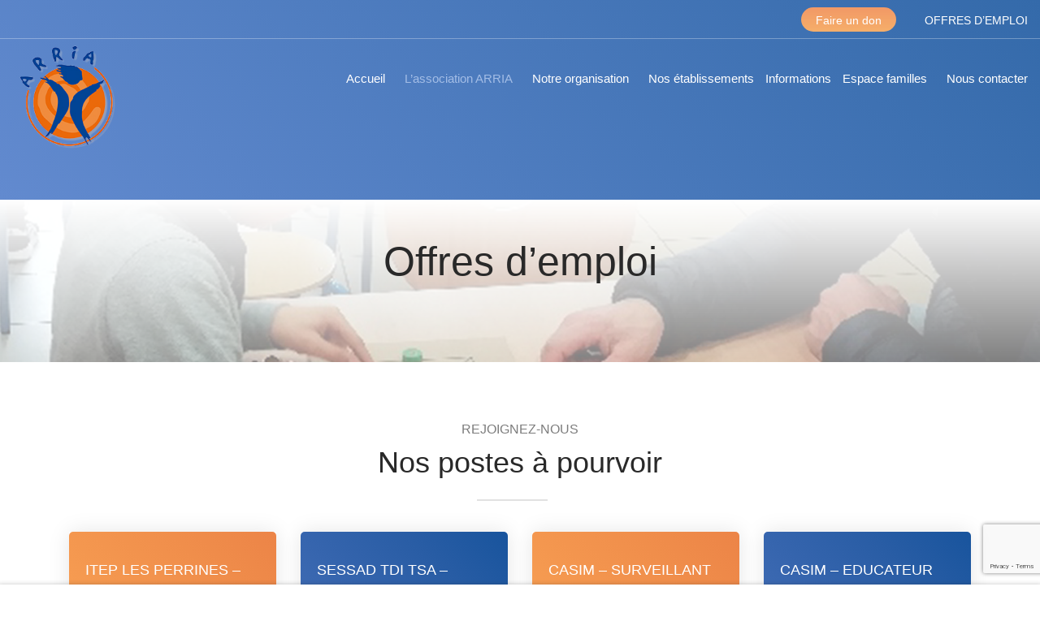

--- FILE ---
content_type: text/html; charset=UTF-8
request_url: https://www.associationarria.org/offres-demploi/
body_size: 25860
content:
<!DOCTYPE html>
<html itemscope itemtype="http://schema.org/WebPage" lang="fr-FR" prefix="og: http://ogp.me/ns# fb: http://ogp.me/ns/fb#">
<head>
	<meta charset="UTF-8">
	<link rel="profile" href="http://gmpg.org/xfn/11">
	<link rel="pingback" href="">
	<meta name='robots' content='index, follow, max-image-preview:large, max-snippet:-1, max-video-preview:-1' />
<meta name="viewport" content="width=device-width, initial-scale=1">
	<!-- This site is optimized with the Yoast SEO plugin v24.5 - https://yoast.com/wordpress/plugins/seo/ -->
	<title>Offres d&#039;emploi - Association Arria</title>
<link crossorigin data-rocket-preconnect href="https://www.gstatic.com" rel="preconnect">
<link crossorigin data-rocket-preconnect href="https://cdn.userway.org" rel="preconnect">
<link crossorigin data-rocket-preconnect href="https://www.google.com" rel="preconnect"><link rel="preload" data-rocket-preload as="image" href="https://www.associationarria.org/wp-content/uploads/2020/01/bg-emploi.jpg" fetchpriority="high">
	<link rel="canonical" href="https://www.associationarria.org/offres-demploi/" />
	<meta property="og:locale" content="fr_FR" />
	<meta property="og:type" content="article" />
	<meta property="og:title" content="Offres d&#039;emploi - Association Arria" />
	<meta property="og:url" content="https://www.associationarria.org/offres-demploi/" />
	<meta property="og:site_name" content="Association Arria" />
	<meta property="article:modified_time" content="2023-04-20T13:47:56+00:00" />
	<meta name="twitter:card" content="summary_large_image" />
	<meta name="twitter:label1" content="Durée de lecture estimée" />
	<meta name="twitter:data1" content="1 minute" />
	<script type="application/ld+json" class="yoast-schema-graph">{"@context":"https://schema.org","@graph":[{"@type":"WebPage","@id":"https://www.associationarria.org/offres-demploi/","url":"https://www.associationarria.org/offres-demploi/","name":"Offres d'emploi - Association Arria","isPartOf":{"@id":"https://www.associationarria.org/#website"},"datePublished":"2019-11-19T10:44:19+00:00","dateModified":"2023-04-20T13:47:56+00:00","breadcrumb":{"@id":"https://www.associationarria.org/offres-demploi/#breadcrumb"},"inLanguage":"fr-FR","potentialAction":[{"@type":"ReadAction","target":["https://www.associationarria.org/offres-demploi/"]}]},{"@type":"BreadcrumbList","@id":"https://www.associationarria.org/offres-demploi/#breadcrumb","itemListElement":[{"@type":"ListItem","position":1,"name":"Accueil","item":"https://www.associationarria.org/"},{"@type":"ListItem","position":2,"name":"Offres d&#8217;emploi"}]},{"@type":"WebSite","@id":"https://www.associationarria.org/#website","url":"https://www.associationarria.org/","name":"Association Arria","description":"","potentialAction":[{"@type":"SearchAction","target":{"@type":"EntryPoint","urlTemplate":"https://www.associationarria.org/?s={search_term_string}"},"query-input":{"@type":"PropertyValueSpecification","valueRequired":true,"valueName":"search_term_string"}}],"inLanguage":"fr-FR"}]}</script>
	<!-- / Yoast SEO plugin. -->



<link rel="alternate" type="application/rss+xml" title="Association Arria &raquo; Flux" href="https://www.associationarria.org/feed/" />
<link rel="alternate" type="application/rss+xml" title="Association Arria &raquo; Flux des commentaires" href="https://www.associationarria.org/comments/feed/" />
<link rel='stylesheet' id='wp-block-library-css' href='https://www.associationarria.org/wp-includes/css/dist/block-library/style.min.css' type='text/css' media='all' />
<style id='wp-block-library-theme-inline-css' type='text/css'>
.wp-block-audio figcaption{color:#555;font-size:13px;text-align:center}.is-dark-theme .wp-block-audio figcaption{color:#ffffffa6}.wp-block-audio{margin:0 0 1em}.wp-block-code{border:1px solid #ccc;border-radius:4px;font-family:Menlo,Consolas,monaco,monospace;padding:.8em 1em}.wp-block-embed figcaption{color:#555;font-size:13px;text-align:center}.is-dark-theme .wp-block-embed figcaption{color:#ffffffa6}.wp-block-embed{margin:0 0 1em}.blocks-gallery-caption{color:#555;font-size:13px;text-align:center}.is-dark-theme .blocks-gallery-caption{color:#ffffffa6}.wp-block-image figcaption{color:#555;font-size:13px;text-align:center}.is-dark-theme .wp-block-image figcaption{color:#ffffffa6}.wp-block-image{margin:0 0 1em}.wp-block-pullquote{border-bottom:4px solid;border-top:4px solid;color:currentColor;margin-bottom:1.75em}.wp-block-pullquote cite,.wp-block-pullquote footer,.wp-block-pullquote__citation{color:currentColor;font-size:.8125em;font-style:normal;text-transform:uppercase}.wp-block-quote{border-left:.25em solid;margin:0 0 1.75em;padding-left:1em}.wp-block-quote cite,.wp-block-quote footer{color:currentColor;font-size:.8125em;font-style:normal;position:relative}.wp-block-quote.has-text-align-right{border-left:none;border-right:.25em solid;padding-left:0;padding-right:1em}.wp-block-quote.has-text-align-center{border:none;padding-left:0}.wp-block-quote.is-large,.wp-block-quote.is-style-large,.wp-block-quote.is-style-plain{border:none}.wp-block-search .wp-block-search__label{font-weight:700}.wp-block-search__button{border:1px solid #ccc;padding:.375em .625em}:where(.wp-block-group.has-background){padding:1.25em 2.375em}.wp-block-separator.has-css-opacity{opacity:.4}.wp-block-separator{border:none;border-bottom:2px solid;margin-left:auto;margin-right:auto}.wp-block-separator.has-alpha-channel-opacity{opacity:1}.wp-block-separator:not(.is-style-wide):not(.is-style-dots){width:100px}.wp-block-separator.has-background:not(.is-style-dots){border-bottom:none;height:1px}.wp-block-separator.has-background:not(.is-style-wide):not(.is-style-dots){height:2px}.wp-block-table{margin:0 0 1em}.wp-block-table td,.wp-block-table th{word-break:normal}.wp-block-table figcaption{color:#555;font-size:13px;text-align:center}.is-dark-theme .wp-block-table figcaption{color:#ffffffa6}.wp-block-video figcaption{color:#555;font-size:13px;text-align:center}.is-dark-theme .wp-block-video figcaption{color:#ffffffa6}.wp-block-video{margin:0 0 1em}.wp-block-template-part.has-background{margin-bottom:0;margin-top:0;padding:1.25em 2.375em}
</style>
<style id='classic-theme-styles-inline-css' type='text/css'>
/*! This file is auto-generated */
.wp-block-button__link{color:#fff;background-color:#32373c;border-radius:9999px;box-shadow:none;text-decoration:none;padding:calc(.667em + 2px) calc(1.333em + 2px);font-size:1.125em}.wp-block-file__button{background:#32373c;color:#fff;text-decoration:none}
</style>
<style id='global-styles-inline-css' type='text/css'>
body{--wp--preset--color--black: #000000;--wp--preset--color--cyan-bluish-gray: #abb8c3;--wp--preset--color--white: #ffffff;--wp--preset--color--pale-pink: #f78da7;--wp--preset--color--vivid-red: #cf2e2e;--wp--preset--color--luminous-vivid-orange: #ff6900;--wp--preset--color--luminous-vivid-amber: #fcb900;--wp--preset--color--light-green-cyan: #7bdcb5;--wp--preset--color--vivid-green-cyan: #00d084;--wp--preset--color--pale-cyan-blue: #8ed1fc;--wp--preset--color--vivid-cyan-blue: #0693e3;--wp--preset--color--vivid-purple: #9b51e0;--wp--preset--color--primary: #225caf;--wp--preset--color--title: #333333;--wp--preset--color--body: #777777;--wp--preset--color--border: #eeeeee;--wp--preset--gradient--vivid-cyan-blue-to-vivid-purple: linear-gradient(135deg,rgba(6,147,227,1) 0%,rgb(155,81,224) 100%);--wp--preset--gradient--light-green-cyan-to-vivid-green-cyan: linear-gradient(135deg,rgb(122,220,180) 0%,rgb(0,208,130) 100%);--wp--preset--gradient--luminous-vivid-amber-to-luminous-vivid-orange: linear-gradient(135deg,rgba(252,185,0,1) 0%,rgba(255,105,0,1) 100%);--wp--preset--gradient--luminous-vivid-orange-to-vivid-red: linear-gradient(135deg,rgba(255,105,0,1) 0%,rgb(207,46,46) 100%);--wp--preset--gradient--very-light-gray-to-cyan-bluish-gray: linear-gradient(135deg,rgb(238,238,238) 0%,rgb(169,184,195) 100%);--wp--preset--gradient--cool-to-warm-spectrum: linear-gradient(135deg,rgb(74,234,220) 0%,rgb(151,120,209) 20%,rgb(207,42,186) 40%,rgb(238,44,130) 60%,rgb(251,105,98) 80%,rgb(254,248,76) 100%);--wp--preset--gradient--blush-light-purple: linear-gradient(135deg,rgb(255,206,236) 0%,rgb(152,150,240) 100%);--wp--preset--gradient--blush-bordeaux: linear-gradient(135deg,rgb(254,205,165) 0%,rgb(254,45,45) 50%,rgb(107,0,62) 100%);--wp--preset--gradient--luminous-dusk: linear-gradient(135deg,rgb(255,203,112) 0%,rgb(199,81,192) 50%,rgb(65,88,208) 100%);--wp--preset--gradient--pale-ocean: linear-gradient(135deg,rgb(255,245,203) 0%,rgb(182,227,212) 50%,rgb(51,167,181) 100%);--wp--preset--gradient--electric-grass: linear-gradient(135deg,rgb(202,248,128) 0%,rgb(113,206,126) 100%);--wp--preset--gradient--midnight: linear-gradient(135deg,rgb(2,3,129) 0%,rgb(40,116,252) 100%);--wp--preset--font-size--small: 13px;--wp--preset--font-size--medium: 20px;--wp--preset--font-size--large: 36px;--wp--preset--font-size--x-large: 42px;--wp--preset--spacing--20: 0.44rem;--wp--preset--spacing--30: 0.67rem;--wp--preset--spacing--40: 1rem;--wp--preset--spacing--50: 1.5rem;--wp--preset--spacing--60: 2.25rem;--wp--preset--spacing--70: 3.38rem;--wp--preset--spacing--80: 5.06rem;--wp--preset--shadow--natural: 6px 6px 9px rgba(0, 0, 0, 0.2);--wp--preset--shadow--deep: 12px 12px 50px rgba(0, 0, 0, 0.4);--wp--preset--shadow--sharp: 6px 6px 0px rgba(0, 0, 0, 0.2);--wp--preset--shadow--outlined: 6px 6px 0px -3px rgba(255, 255, 255, 1), 6px 6px rgba(0, 0, 0, 1);--wp--preset--shadow--crisp: 6px 6px 0px rgba(0, 0, 0, 1);}:where(.is-layout-flex){gap: 0.5em;}:where(.is-layout-grid){gap: 0.5em;}body .is-layout-flex{display: flex;}body .is-layout-flex{flex-wrap: wrap;align-items: center;}body .is-layout-flex > *{margin: 0;}body .is-layout-grid{display: grid;}body .is-layout-grid > *{margin: 0;}:where(.wp-block-columns.is-layout-flex){gap: 2em;}:where(.wp-block-columns.is-layout-grid){gap: 2em;}:where(.wp-block-post-template.is-layout-flex){gap: 1.25em;}:where(.wp-block-post-template.is-layout-grid){gap: 1.25em;}.has-black-color{color: var(--wp--preset--color--black) !important;}.has-cyan-bluish-gray-color{color: var(--wp--preset--color--cyan-bluish-gray) !important;}.has-white-color{color: var(--wp--preset--color--white) !important;}.has-pale-pink-color{color: var(--wp--preset--color--pale-pink) !important;}.has-vivid-red-color{color: var(--wp--preset--color--vivid-red) !important;}.has-luminous-vivid-orange-color{color: var(--wp--preset--color--luminous-vivid-orange) !important;}.has-luminous-vivid-amber-color{color: var(--wp--preset--color--luminous-vivid-amber) !important;}.has-light-green-cyan-color{color: var(--wp--preset--color--light-green-cyan) !important;}.has-vivid-green-cyan-color{color: var(--wp--preset--color--vivid-green-cyan) !important;}.has-pale-cyan-blue-color{color: var(--wp--preset--color--pale-cyan-blue) !important;}.has-vivid-cyan-blue-color{color: var(--wp--preset--color--vivid-cyan-blue) !important;}.has-vivid-purple-color{color: var(--wp--preset--color--vivid-purple) !important;}.has-black-background-color{background-color: var(--wp--preset--color--black) !important;}.has-cyan-bluish-gray-background-color{background-color: var(--wp--preset--color--cyan-bluish-gray) !important;}.has-white-background-color{background-color: var(--wp--preset--color--white) !important;}.has-pale-pink-background-color{background-color: var(--wp--preset--color--pale-pink) !important;}.has-vivid-red-background-color{background-color: var(--wp--preset--color--vivid-red) !important;}.has-luminous-vivid-orange-background-color{background-color: var(--wp--preset--color--luminous-vivid-orange) !important;}.has-luminous-vivid-amber-background-color{background-color: var(--wp--preset--color--luminous-vivid-amber) !important;}.has-light-green-cyan-background-color{background-color: var(--wp--preset--color--light-green-cyan) !important;}.has-vivid-green-cyan-background-color{background-color: var(--wp--preset--color--vivid-green-cyan) !important;}.has-pale-cyan-blue-background-color{background-color: var(--wp--preset--color--pale-cyan-blue) !important;}.has-vivid-cyan-blue-background-color{background-color: var(--wp--preset--color--vivid-cyan-blue) !important;}.has-vivid-purple-background-color{background-color: var(--wp--preset--color--vivid-purple) !important;}.has-black-border-color{border-color: var(--wp--preset--color--black) !important;}.has-cyan-bluish-gray-border-color{border-color: var(--wp--preset--color--cyan-bluish-gray) !important;}.has-white-border-color{border-color: var(--wp--preset--color--white) !important;}.has-pale-pink-border-color{border-color: var(--wp--preset--color--pale-pink) !important;}.has-vivid-red-border-color{border-color: var(--wp--preset--color--vivid-red) !important;}.has-luminous-vivid-orange-border-color{border-color: var(--wp--preset--color--luminous-vivid-orange) !important;}.has-luminous-vivid-amber-border-color{border-color: var(--wp--preset--color--luminous-vivid-amber) !important;}.has-light-green-cyan-border-color{border-color: var(--wp--preset--color--light-green-cyan) !important;}.has-vivid-green-cyan-border-color{border-color: var(--wp--preset--color--vivid-green-cyan) !important;}.has-pale-cyan-blue-border-color{border-color: var(--wp--preset--color--pale-cyan-blue) !important;}.has-vivid-cyan-blue-border-color{border-color: var(--wp--preset--color--vivid-cyan-blue) !important;}.has-vivid-purple-border-color{border-color: var(--wp--preset--color--vivid-purple) !important;}.has-vivid-cyan-blue-to-vivid-purple-gradient-background{background: var(--wp--preset--gradient--vivid-cyan-blue-to-vivid-purple) !important;}.has-light-green-cyan-to-vivid-green-cyan-gradient-background{background: var(--wp--preset--gradient--light-green-cyan-to-vivid-green-cyan) !important;}.has-luminous-vivid-amber-to-luminous-vivid-orange-gradient-background{background: var(--wp--preset--gradient--luminous-vivid-amber-to-luminous-vivid-orange) !important;}.has-luminous-vivid-orange-to-vivid-red-gradient-background{background: var(--wp--preset--gradient--luminous-vivid-orange-to-vivid-red) !important;}.has-very-light-gray-to-cyan-bluish-gray-gradient-background{background: var(--wp--preset--gradient--very-light-gray-to-cyan-bluish-gray) !important;}.has-cool-to-warm-spectrum-gradient-background{background: var(--wp--preset--gradient--cool-to-warm-spectrum) !important;}.has-blush-light-purple-gradient-background{background: var(--wp--preset--gradient--blush-light-purple) !important;}.has-blush-bordeaux-gradient-background{background: var(--wp--preset--gradient--blush-bordeaux) !important;}.has-luminous-dusk-gradient-background{background: var(--wp--preset--gradient--luminous-dusk) !important;}.has-pale-ocean-gradient-background{background: var(--wp--preset--gradient--pale-ocean) !important;}.has-electric-grass-gradient-background{background: var(--wp--preset--gradient--electric-grass) !important;}.has-midnight-gradient-background{background: var(--wp--preset--gradient--midnight) !important;}.has-small-font-size{font-size: var(--wp--preset--font-size--small) !important;}.has-medium-font-size{font-size: var(--wp--preset--font-size--medium) !important;}.has-large-font-size{font-size: var(--wp--preset--font-size--large) !important;}.has-x-large-font-size{font-size: var(--wp--preset--font-size--x-large) !important;}
.wp-block-navigation a:where(:not(.wp-element-button)){color: inherit;}
:where(.wp-block-post-template.is-layout-flex){gap: 1.25em;}:where(.wp-block-post-template.is-layout-grid){gap: 1.25em;}
:where(.wp-block-columns.is-layout-flex){gap: 2em;}:where(.wp-block-columns.is-layout-grid){gap: 2em;}
.wp-block-pullquote{font-size: 1.5em;line-height: 1.6;}
</style>
<link rel='stylesheet' id='builder-press-ionicons-css' href='https://www.associationarria.org/wp-content/plugins/builderpress//assets/css/fonts/ionicons.css' type='text/css' media='all' />
<link rel='stylesheet' id='builderpress-fontend-css' href='https://www.associationarria.org/wp-content/plugins/builderpress/assets/css/builderpress.css' type='text/css' media='all' />
<link rel='stylesheet' id='builder-press-slick-css' href='https://www.associationarria.org/wp-content/plugins/builderpress/assets/libs/slick/slick.css' type='text/css' media='all' />
<link rel='stylesheet' id='js_composer_front-css' href='https://www.associationarria.org/wp-content/cache/background-css/1/www.associationarria.org/wp-content/plugins/js_composer/assets/css/js_composer.min.css?wpr_t=1769478722' type='text/css' media='all' />
<link rel='stylesheet' id='dashicons-css' href='https://www.associationarria.org/wp-includes/css/dashicons.min.css' type='text/css' media='all' />
<link rel='stylesheet' id='thim-parent-style-css' href='https://www.associationarria.org/wp-content/cache/background-css/1/www.associationarria.org/wp-content/themes/ivy-school/style.css?wpr_t=1769478722' type='text/css' media='all' />
<link rel='stylesheet' id='font-awesome-css' href='https://www.associationarria.org/wp-content/themes/ivy-school/assets/css/libs/awesome/font-awesome.css' type='text/css' media='all' />
<link rel='stylesheet' id='select2-style-css' href='https://www.associationarria.org/wp-content/themes/ivy-school/assets/css/libs/select2/core.css' type='text/css' media='all' />
<link rel='stylesheet' id='builder-press-bootstrap-css' href='https://www.associationarria.org/wp-content/themes/ivy-school/assets/css/libs/bootstrap/bootstrap.css' type='text/css' media='all' />
<link rel='stylesheet' id='magnific-css' href='https://www.associationarria.org/wp-content/themes/ivy-school/assets/css/magnific-popup.css' type='text/css' media='all' />
<link rel='stylesheet' id='thim-style-css' href='https://www.associationarria.org/wp-content/cache/background-css/1/www.associationarria.org/wp-content/themes/ivy-school-child/style.css?wpr_t=1769478722' type='text/css' media='all' />
<link rel='stylesheet' id='thim-style-options-css' href='https://www.associationarria.org/wp-content/cache/background-css/1/www.associationarria.org/wp-content/uploads/tc_stylesheets/ivy-school.1681998810.css?wpr_t=1769478722' type='text/css' media='all' />
<script type="text/javascript" src="https://www.associationarria.org/wp-includes/js/jquery/jquery.min.js" id="jquery-core-js"></script>
<script type="text/javascript" src="https://www.associationarria.org/wp-includes/js/jquery/jquery-migrate.min.js" id="jquery-migrate-js"></script>
<script type="text/javascript" src="https://www.associationarria.org/wp-content/plugins/builderpress/assets/libs/slick/slick.min.js" id="builder-press-slick-js"></script>
<script type="text/javascript" src="https://www.associationarria.org/wp-content/plugins/builderpress/assets/js/builderpress.js" id="builderpress-fontend-js"></script>
<script></script><link rel="https://api.w.org/" href="https://www.associationarria.org/wp-json/" /><link rel="alternate" type="application/json" href="https://www.associationarria.org/wp-json/wp/v2/pages/3111" />
<link rel='shortlink' href='https://www.associationarria.org/?p=3111' />
<link rel="alternate" type="application/json+oembed" href="https://www.associationarria.org/wp-json/oembed/1.0/embed?url=https%3A%2F%2Fwww.associationarria.org%2Foffres-demploi%2F" />
<link rel="alternate" type="text/xml+oembed" href="https://www.associationarria.org/wp-json/oembed/1.0/embed?url=https%3A%2F%2Fwww.associationarria.org%2Foffres-demploi%2F&#038;format=xml" />
		<script type="text/javascript">
            var ajaxurl = 'https://www.associationarria.org/wp-admin/admin-ajax.php';
		</script>
		                    <script type="text/javascript">
                function tc_insert_internal_css(css) {
                    var tc_style = document.createElement("style");
                    tc_style.type = "text/css";
                    tc_style.setAttribute('data-type', 'tc-internal-css');
                    var tc_style_content = document.createTextNode(css);
                    tc_style.appendChild(tc_style_content);
                    document.head.appendChild(tc_style);
                }
            </script>
			<meta name="generator" content="Powered by WPBakery Page Builder - drag and drop page builder for WordPress."/>
<meta name="generator" content="Powered by Slider Revolution 6.7.1 - responsive, Mobile-Friendly Slider Plugin for WordPress with comfortable drag and drop interface." />
<link rel="icon" href="https://www.associationarria.org/wp-content/uploads/2019/10/cropped-favicon-arria2-32x32.png" sizes="32x32" />
<link rel="icon" href="https://www.associationarria.org/wp-content/uploads/2019/10/cropped-favicon-arria2-192x192.png" sizes="192x192" />
<link rel="apple-touch-icon" href="https://www.associationarria.org/wp-content/uploads/2019/10/cropped-favicon-arria2-180x180.png" />
<meta name="msapplication-TileImage" content="https://www.associationarria.org/wp-content/uploads/2019/10/cropped-favicon-arria2-270x270.png" />
<script>function setREVStartSize(e){
			//window.requestAnimationFrame(function() {
				window.RSIW = window.RSIW===undefined ? window.innerWidth : window.RSIW;
				window.RSIH = window.RSIH===undefined ? window.innerHeight : window.RSIH;
				try {
					var pw = document.getElementById(e.c).parentNode.offsetWidth,
						newh;
					pw = pw===0 || isNaN(pw) || (e.l=="fullwidth" || e.layout=="fullwidth") ? window.RSIW : pw;
					e.tabw = e.tabw===undefined ? 0 : parseInt(e.tabw);
					e.thumbw = e.thumbw===undefined ? 0 : parseInt(e.thumbw);
					e.tabh = e.tabh===undefined ? 0 : parseInt(e.tabh);
					e.thumbh = e.thumbh===undefined ? 0 : parseInt(e.thumbh);
					e.tabhide = e.tabhide===undefined ? 0 : parseInt(e.tabhide);
					e.thumbhide = e.thumbhide===undefined ? 0 : parseInt(e.thumbhide);
					e.mh = e.mh===undefined || e.mh=="" || e.mh==="auto" ? 0 : parseInt(e.mh,0);
					if(e.layout==="fullscreen" || e.l==="fullscreen")
						newh = Math.max(e.mh,window.RSIH);
					else{
						e.gw = Array.isArray(e.gw) ? e.gw : [e.gw];
						for (var i in e.rl) if (e.gw[i]===undefined || e.gw[i]===0) e.gw[i] = e.gw[i-1];
						e.gh = e.el===undefined || e.el==="" || (Array.isArray(e.el) && e.el.length==0)? e.gh : e.el;
						e.gh = Array.isArray(e.gh) ? e.gh : [e.gh];
						for (var i in e.rl) if (e.gh[i]===undefined || e.gh[i]===0) e.gh[i] = e.gh[i-1];
											
						var nl = new Array(e.rl.length),
							ix = 0,
							sl;
						e.tabw = e.tabhide>=pw ? 0 : e.tabw;
						e.thumbw = e.thumbhide>=pw ? 0 : e.thumbw;
						e.tabh = e.tabhide>=pw ? 0 : e.tabh;
						e.thumbh = e.thumbhide>=pw ? 0 : e.thumbh;
						for (var i in e.rl) nl[i] = e.rl[i]<window.RSIW ? 0 : e.rl[i];
						sl = nl[0];
						for (var i in nl) if (sl>nl[i] && nl[i]>0) { sl = nl[i]; ix=i;}
						var m = pw>(e.gw[ix]+e.tabw+e.thumbw) ? 1 : (pw-(e.tabw+e.thumbw)) / (e.gw[ix]);
						newh =  (e.gh[ix] * m) + (e.tabh + e.thumbh);
					}
					var el = document.getElementById(e.c);
					if (el!==null && el) el.style.height = newh+"px";
					el = document.getElementById(e.c+"_wrapper");
					if (el!==null && el) {
						el.style.height = newh+"px";
						el.style.display = "block";
					}
				} catch(e){
					console.log("Failure at Presize of Slider:" + e)
				}
			//});
		  };</script>
		<style type="text/css" id="wp-custom-css">
			#masthead.header-overlay {
	position: sticky;
}
.page-title {
	margin-top: 0px;
}
#etablissement-title {
	margin-top: 0px;
}
.single-post .site-content {
	padding-top: 0px
}
.bp-element-icon-box.layout-5 .icon-box .icon-image {
	height: 68px
}
.page-content article .content-inner .entry-top {
	margin-bottom: 100px
}
.post-image:before {
	background-image: none !important
}
.bp-element-posts.layout-grid .item .content .title {
	text-transform: uppercase
}

.single .share-text .entry-description .wpb_wrapper blockquote {
  position: relative;
  padding: 40px 70px;
}
.single .share-text .entry-description .wpb_wrapper blockquote:before {
  position: absolute;
  top: 25px;
  left: 25px;
  content: "\f10d";
  font-family: 'Fontawesome';
  font-size: 40px;
  color: #225caf;
  opacity: .5;
}
.single .share-text .entry-description .wpb_wrapper blockquote:after {
  position: absolute;
  bottom: 25px;
  right: 25px;
  content: "\f10e";
  font-family: 'Fontawesome';
  font-size: 40px;
  color: #225caf;
  opacity: .5;
}
.bp-element-posts.marketing-layout-grid-1 .wrap-element .item-post {
	font-family: inherit !important
}		</style>
		<style id="thim-customizer-inline-styles"></style>            <script type="text/javascript">
                if (typeof ajaxurl === 'undefined') {
                    /* <![CDATA[ */
                    var ajaxurl = "https://www.associationarria.org/wp-admin/admin-ajax.php";
                    /* ]]> */
                }
            </script>
			        <script type="text/javascript">
            if (typeof ajaxurl === 'undefined') {
                /* <![CDATA[ */
                var ajaxurl = "https://www.associationarria.org/wp-admin/admin-ajax.php";
                /* ]]> */
            }
        </script>
        <style type="text/css" data-type="vc_shortcodes-custom-css">.vc_custom_1573830742092{margin-top: 70px !important;}.vc_custom_1574159136009{margin-bottom: 5px !important;}.vc_custom_1574159277019{margin-bottom: 30px !important;}</style><noscript><style> .wpb_animate_when_almost_visible { opacity: 1; }</style></noscript><noscript><style id="rocket-lazyload-nojs-css">.rll-youtube-player, [data-lazy-src]{display:none !important;}</style></noscript>	<script type="text/javascript" src="https://www.associationarria.org/wp-content/themes/ivy-school-child/js/custom.js"></script>
<style id="wpr-lazyload-bg-container"></style><style id="wpr-lazyload-bg-exclusion">#structures-liste .vc_col-sm-3:after{--wpr-bg-5620c571-895c-4b6b-908f-3601849c1735: url('https://www.associationarria.org/wp-content/uploads/2019/09/logo-arria.png');}</style>
<noscript>
<style id="wpr-lazyload-bg-nostyle">.wpb_address_book i.icon,option.wpb_address_book{--wpr-bg-eab3cdeb-4755-4623-aaf3-bd52e790d5d7: url('https://www.associationarria.org/wp-content/plugins/js_composer/assets/images/icons/address-book.png');}.wpb_alarm_clock i.icon,option.wpb_alarm_clock{--wpr-bg-9f416079-3fd3-4bc5-9f96-ccb11c201704: url('https://www.associationarria.org/wp-content/plugins/js_composer/assets/images/icons/alarm-clock.png');}.wpb_anchor i.icon,option.wpb_anchor{--wpr-bg-b9476fe9-82e4-4c2a-a57e-f45b0dab9cbb: url('https://www.associationarria.org/wp-content/plugins/js_composer/assets/images/icons/anchor.png');}.wpb_application_image i.icon,option.wpb_application_image{--wpr-bg-56708f1e-b299-48e0-abf7-c34125180197: url('https://www.associationarria.org/wp-content/plugins/js_composer/assets/images/icons/application-image.png');}.wpb_arrow i.icon,option.wpb_arrow{--wpr-bg-dad2154a-8dce-49ac-bb1c-c15e0fe36836: url('https://www.associationarria.org/wp-content/plugins/js_composer/assets/images/icons/arrow.png');}.wpb_asterisk i.icon,option.wpb_asterisk{--wpr-bg-9c7cee77-10c2-4d7d-bbd1-2bbd9754e5a2: url('https://www.associationarria.org/wp-content/plugins/js_composer/assets/images/icons/asterisk.png');}.wpb_hammer i.icon,option.wpb_hammer{--wpr-bg-a37c8420-370e-48ac-b8c2-8b4803bc0b03: url('https://www.associationarria.org/wp-content/plugins/js_composer/assets/images/icons/auction-hammer.png');}.wpb_balloon i.icon,option.wpb_balloon{--wpr-bg-da3dc308-5c99-4660-860a-08d0e01c2ee6: url('https://www.associationarria.org/wp-content/plugins/js_composer/assets/images/icons/balloon.png');}.wpb_balloon_buzz i.icon,option.wpb_balloon_buzz{--wpr-bg-b482c924-62a7-4d55-a42e-6b26911e2e3d: url('https://www.associationarria.org/wp-content/plugins/js_composer/assets/images/icons/balloon-buzz.png');}.wpb_balloon_facebook i.icon,option.wpb_balloon_facebook{--wpr-bg-a9c90e71-5149-4c5d-9fea-5ffb409d92ee: url('https://www.associationarria.org/wp-content/plugins/js_composer/assets/images/icons/balloon-facebook.png');}.wpb_balloon_twitter i.icon,option.wpb_balloon_twitter{--wpr-bg-4c38f53b-bb49-4a09-84d9-7eae12798892: url('https://www.associationarria.org/wp-content/plugins/js_composer/assets/images/icons/balloon-twitter.png');}.wpb_battery i.icon,option.wpb_battery{--wpr-bg-20c4d0f6-efd9-41e6-b2f6-da713f744ae3: url('https://www.associationarria.org/wp-content/plugins/js_composer/assets/images/icons/battery-full.png');}.wpb_binocular i.icon,option.wpb_binocular{--wpr-bg-adb78582-f62e-42bf-b277-0295accdaf9e: url('https://www.associationarria.org/wp-content/plugins/js_composer/assets/images/icons/binocular.png');}.wpb_document_excel i.icon,option.wpb_document_excel{--wpr-bg-46c063a0-af14-485b-83c4-45976d073e65: url('https://www.associationarria.org/wp-content/plugins/js_composer/assets/images/icons/blue-document-excel.png');}.wpb_document_image i.icon,option.wpb_document_image{--wpr-bg-a5dfb3e1-b3ac-431d-9f34-9dc3a0895d54: url('https://www.associationarria.org/wp-content/plugins/js_composer/assets/images/icons/blue-document-image.png');}.wpb_document_music i.icon,option.wpb_document_music{--wpr-bg-10bf1b64-2855-495e-aaf3-33aae90d794c: url('https://www.associationarria.org/wp-content/plugins/js_composer/assets/images/icons/blue-document-music.png');}.wpb_document_office i.icon,option.wpb_document_office{--wpr-bg-37e6313f-d7e3-46d1-ab2c-8132a27e3ce1: url('https://www.associationarria.org/wp-content/plugins/js_composer/assets/images/icons/blue-document-office.png');}.wpb_document_pdf i.icon,option.wpb_document_pdf{--wpr-bg-8db6aacf-f87b-43d3-96b7-fb4fe25e8794: url('https://www.associationarria.org/wp-content/plugins/js_composer/assets/images/icons/blue-document-pdf.png');}.wpb_document_powerpoint i.icon,option.wpb_document_powerpoint{--wpr-bg-6b24a3dc-d340-41ab-9a58-6a04b78e4bd6: url('https://www.associationarria.org/wp-content/plugins/js_composer/assets/images/icons/blue-document-powerpoint.png');}.wpb_document_word i.icon,option.wpb_document_word{--wpr-bg-9282f248-770f-4097-81ff-593f38accd2a: url('https://www.associationarria.org/wp-content/plugins/js_composer/assets/images/icons/blue-document-word.png');}.wpb_bookmark i.icon,option.wpb_bookmark{--wpr-bg-a16bce86-16df-4a39-9812-28983c9a1bc6: url('https://www.associationarria.org/wp-content/plugins/js_composer/assets/images/icons/bookmark.png');}.wpb_camcorder i.icon,option.wpb_camcorder{--wpr-bg-9a56046c-3fb8-42b4-93f4-a9cc15a64d11: url('https://www.associationarria.org/wp-content/plugins/js_composer/assets/images/icons/camcorder.png');}.wpb_camera i.icon,option.wpb_camera{--wpr-bg-6689d6ae-d51b-43e0-809a-f5578043ef2d: url('https://www.associationarria.org/wp-content/plugins/js_composer/assets/images/icons/camera.png');}.wpb_chart i.icon,option.wpb_chart{--wpr-bg-3ad63366-2c72-416d-bde2-fc77ab8a2d43: url('https://www.associationarria.org/wp-content/plugins/js_composer/assets/images/icons/chart.png');}.wpb_chart_pie i.icon,option.wpb_chart_pie{--wpr-bg-d611727c-b48d-46c9-8f33-67e91e41241b: url('https://www.associationarria.org/wp-content/plugins/js_composer/assets/images/icons/chart-pie.png');}.wpb_clock i.icon,option.wpb_clock{--wpr-bg-044fdba9-9090-49c3-bdd0-7dac218fc826: url('https://www.associationarria.org/wp-content/plugins/js_composer/assets/images/icons/clock.png');}.wpb_play i.icon,option.wpb_play{--wpr-bg-ddee8650-f117-4220-9a76-23635c9d42eb: url('https://www.associationarria.org/wp-content/plugins/js_composer/assets/images/icons/control.png');}.wpb_fire i.icon,option.wpb_fire{--wpr-bg-44ea9c01-a8f5-45c7-92e0-4b86d7e47e94: url('https://www.associationarria.org/wp-content/plugins/js_composer/assets/images/icons/fire.png');}.wpb_heart i.icon,option.wpb_heart{--wpr-bg-054e628a-17bf-4436-be11-228152a583dd: url('https://www.associationarria.org/wp-content/plugins/js_composer/assets/images/icons/heart.png');}.wpb_mail i.icon,option.wpb_mail{--wpr-bg-48b7a497-ea3c-4cf0-b823-ba04967b28ad: url('https://www.associationarria.org/wp-content/plugins/js_composer/assets/images/icons/mail.png');}.wpb_shield i.icon,option.wpb_shield{--wpr-bg-1098cd11-ad87-4200-9866-66e13fdacaf4: url('https://www.associationarria.org/wp-content/plugins/js_composer/assets/images/icons/plus-shield.png');}.wpb_video i.icon,option.wpb_video{--wpr-bg-896b53f5-22df-4e05-9cae-2bd594707d34: url('https://www.associationarria.org/wp-content/plugins/js_composer/assets/images/icons/video.png');}.vc-spinner::before{--wpr-bg-a2c725d9-3711-4992-9f32-808ad43b32be: url('https://www.associationarria.org/wp-content/plugins/js_composer/assets/images/spinner.gif');}.vc_pixel_icon-alert{--wpr-bg-48ef9059-c35d-4bc0-a27e-679d0900fd4f: url('https://www.associationarria.org/wp-content/plugins/js_composer/assets/vc/alert.png');}.vc_pixel_icon-info{--wpr-bg-ca2bda9e-5338-4e64-9703-4dc485acdd80: url('https://www.associationarria.org/wp-content/plugins/js_composer/assets/vc/info.png');}.vc_pixel_icon-tick{--wpr-bg-fc4aaccc-1095-4cec-a486-7d146d6a611d: url('https://www.associationarria.org/wp-content/plugins/js_composer/assets/vc/tick.png');}.vc_pixel_icon-explanation{--wpr-bg-c2b533e7-b7cb-408b-b71d-21d3fec4d8bc: url('https://www.associationarria.org/wp-content/plugins/js_composer/assets/vc/exclamation.png');}.vc_pixel_icon-address_book{--wpr-bg-ce499052-4c23-457b-a201-fe12d1dc0377: url('https://www.associationarria.org/wp-content/plugins/js_composer/assets/images/icons/address-book.png');}.vc_pixel_icon-alarm_clock{--wpr-bg-9ba10619-c49b-4b75-a7ac-eec20b504ab1: url('https://www.associationarria.org/wp-content/plugins/js_composer/assets/images/icons/alarm-clock.png');}.vc_pixel_icon-anchor{--wpr-bg-e5ed4c5d-ecbe-4fa6-8664-54bed3151a39: url('https://www.associationarria.org/wp-content/plugins/js_composer/assets/images/icons/anchor.png');}.vc_pixel_icon-application_image{--wpr-bg-ef9f89dd-ec0d-4478-9820-e7144a43adb8: url('https://www.associationarria.org/wp-content/plugins/js_composer/assets/images/icons/application-image.png');}.vc_pixel_icon-arrow{--wpr-bg-ea7a9649-abe7-4a61-a8e3-3abd01bbe449: url('https://www.associationarria.org/wp-content/plugins/js_composer/assets/images/icons/arrow.png');}.vc_pixel_icon-asterisk{--wpr-bg-808287e0-9eb8-4009-b65b-0af65aee5ba8: url('https://www.associationarria.org/wp-content/plugins/js_composer/assets/images/icons/asterisk.png');}.vc_pixel_icon-hammer{--wpr-bg-156a40bf-763a-420e-8a71-640e83f2cd43: url('https://www.associationarria.org/wp-content/plugins/js_composer/assets/images/icons/auction-hammer.png');}.vc_pixel_icon-balloon{--wpr-bg-1e5a35a2-6610-4a87-8b6c-fd4a5257bc75: url('https://www.associationarria.org/wp-content/plugins/js_composer/assets/images/icons/balloon.png');}.vc_pixel_icon-balloon_buzz{--wpr-bg-ecade4ee-4d42-40ee-b846-1f701ac39a76: url('https://www.associationarria.org/wp-content/plugins/js_composer/assets/images/icons/balloon-buzz.png');}.vc_pixel_icon-balloon_facebook{--wpr-bg-f89cd422-445c-4d7b-957f-08e77a3c0608: url('https://www.associationarria.org/wp-content/plugins/js_composer/assets/images/icons/balloon-facebook.png');}.vc_pixel_icon-balloon_twitter{--wpr-bg-23d3863a-adae-42c5-833f-13303917f09b: url('https://www.associationarria.org/wp-content/plugins/js_composer/assets/images/icons/balloon-twitter.png');}.vc_pixel_icon-battery{--wpr-bg-bd475a08-205e-454c-8e54-6eac3801a97d: url('https://www.associationarria.org/wp-content/plugins/js_composer/assets/images/icons/battery-full.png');}.vc_pixel_icon-binocular{--wpr-bg-c76df7a2-f146-4952-a3bc-40a18d5c34bd: url('https://www.associationarria.org/wp-content/plugins/js_composer/assets/images/icons/binocular.png');}.vc_pixel_icon-document_excel{--wpr-bg-e514aefe-0b57-4efc-a43d-738959728c9d: url('https://www.associationarria.org/wp-content/plugins/js_composer/assets/images/icons/blue-document-excel.png');}.vc_pixel_icon-document_image{--wpr-bg-ee0cda9d-731e-4de9-aa34-9f73742b6cf9: url('https://www.associationarria.org/wp-content/plugins/js_composer/assets/images/icons/blue-document-image.png');}.vc_pixel_icon-document_music{--wpr-bg-9a78ea62-ed4e-4eda-a1bc-2b251f970f22: url('https://www.associationarria.org/wp-content/plugins/js_composer/assets/images/icons/blue-document-music.png');}.vc_pixel_icon-document_office{--wpr-bg-a4c5c7d8-20e0-4864-b12d-fa336caad3dc: url('https://www.associationarria.org/wp-content/plugins/js_composer/assets/images/icons/blue-document-office.png');}.vc_pixel_icon-document_pdf{--wpr-bg-28df6be5-5bd9-48a2-94b3-95ca27d06b85: url('https://www.associationarria.org/wp-content/plugins/js_composer/assets/images/icons/blue-document-pdf.png');}.vc_pixel_icon-document_powerpoint{--wpr-bg-09fd0288-5a8f-45e0-8351-1db5d66a3a9a: url('https://www.associationarria.org/wp-content/plugins/js_composer/assets/images/icons/blue-document-powerpoint.png');}.vc_pixel_icon-document_word{--wpr-bg-60afc185-97f6-4a1f-a129-ac55c1de6ff8: url('https://www.associationarria.org/wp-content/plugins/js_composer/assets/images/icons/blue-document-word.png');}.vc_pixel_icon-bookmark{--wpr-bg-40bb0232-43da-48c9-9a6b-4620d064e871: url('https://www.associationarria.org/wp-content/plugins/js_composer/assets/images/icons/bookmark.png');}.vc_pixel_icon-camcorder{--wpr-bg-5216e74b-09d3-48ba-885f-968196e9c874: url('https://www.associationarria.org/wp-content/plugins/js_composer/assets/images/icons/camcorder.png');}.vc_pixel_icon-camera{--wpr-bg-f8c5e628-e248-4d60-a279-22c79fc9cbe4: url('https://www.associationarria.org/wp-content/plugins/js_composer/assets/images/icons/camera.png');}.vc_pixel_icon-chart{--wpr-bg-05f0a609-dd44-47cd-acab-58b06ce4a952: url('https://www.associationarria.org/wp-content/plugins/js_composer/assets/images/icons/chart.png');}.vc_pixel_icon-chart_pie{--wpr-bg-4b812579-1430-4407-9956-025ee1cbc462: url('https://www.associationarria.org/wp-content/plugins/js_composer/assets/images/icons/chart-pie.png');}.vc_pixel_icon-clock{--wpr-bg-d685861d-e162-4174-8559-63286630a877: url('https://www.associationarria.org/wp-content/plugins/js_composer/assets/images/icons/clock.png');}.vc_pixel_icon-play{--wpr-bg-9f370a35-7e38-4f09-8dbe-428eb3a66970: url('https://www.associationarria.org/wp-content/plugins/js_composer/assets/images/icons/control.png');}.vc_pixel_icon-fire{--wpr-bg-2d93cc3c-0c32-431d-a27a-f8acf62fa10d: url('https://www.associationarria.org/wp-content/plugins/js_composer/assets/images/icons/fire.png');}.vc_pixel_icon-heart{--wpr-bg-95cc7041-1979-4e29-93c7-cea1c7539759: url('https://www.associationarria.org/wp-content/plugins/js_composer/assets/images/icons/heart.png');}.vc_pixel_icon-mail{--wpr-bg-39ed2ce5-50d1-4903-8771-ef4e96f4982a: url('https://www.associationarria.org/wp-content/plugins/js_composer/assets/images/icons/mail.png');}.vc_pixel_icon-shield{--wpr-bg-1ea46ae0-4a73-4f93-8d83-7fcd8943b907: url('https://www.associationarria.org/wp-content/plugins/js_composer/assets/images/icons/plus-shield.png');}.vc_pixel_icon-video{--wpr-bg-0cba1275-4cbf-4211-a489-8c5c0206bf53: url('https://www.associationarria.org/wp-content/plugins/js_composer/assets/images/icons/video.png');}.wpb_accordion .wpb_accordion_wrapper .ui-state-active .ui-icon,.wpb_accordion .wpb_accordion_wrapper .ui-state-default .ui-icon{--wpr-bg-bb8630db-9829-4aa1-84c7-e889b0c3deca: url('https://www.associationarria.org/wp-content/plugins/js_composer/assets/images/toggle_open.png');}.wpb_accordion .wpb_accordion_wrapper .ui-state-active .ui-icon{--wpr-bg-424d2ae5-9af7-401c-a4c6-8f080c93816e: url('https://www.associationarria.org/wp-content/plugins/js_composer/assets/images/toggle_close.png');}.wpb_flickr_widget p.flickr_stream_wrap a{--wpr-bg-2d81f5ab-7ecf-42af-a39d-9ffa0a366050: url('https://www.associationarria.org/wp-content/plugins/js_composer/assets/images/flickr.png');}.vc-spinner.vc-spinner-complete::before{--wpr-bg-4f76dff2-1991-4a0f-9b0a-98bfd0b1a194: url('https://www.associationarria.org/wp-content/plugins/js_composer/assets/vc/tick.png');}.vc-spinner.vc-spinner-failed::before{--wpr-bg-e48810d0-043c-4405-a3d4-4056855216cf: url('https://www.associationarria.org/wp-content/plugins/js_composer/assets/vc/remove.png');}div.thim-background-baner:after{--wpr-bg-4de0389a-0a90-4e1a-84bd-3995830809f1: url('https://www.associationarria.org/wp-content/themes/ivy-school/assets/images/bg-slider.png');}#shaon-pricing-table-plus .minimal .highlight.featured .detail:before{--wpr-bg-f1f745c9-c978-48a5-b627-16633af1f914: url('https://www.associationarria.org/wp-content/themes/ivy-school/assets/images/popular.png');}.site-footer.footer_home_3 .footer,.site-footer.footer_home_4 .footer{--wpr-bg-dfccb8c3-c164-4ab5-bfdb-e493110620ae: url('https://www.associationarria.org/wp-content/themes/ivy-school/assets/images/bg-footer-01.png');}.elementor-widget-wp-widget-woocommerce_widget_cart .widget_shopping_cart_content .cart_list.product_list_widget li.removing:after,.widget_shopping_cart .widget_shopping_cart_content .cart_list.product_list_widget li.removing:after{--wpr-bg-5929af35-3ec3-402e-a5ff-cb719aa7edfd: url('https://www.associationarria.org/wp-content/themes/ivy-school/assets/images/icons/ajax-loader.gif');}header#masthead:after{--wpr-bg-8cd311a9-c2c1-46e3-9920-90d0b146c358: url('https://www.associationarria.org/wp-content/uploads/2019/09/shape-header.png');}.home #slider-home-custom #slider-cote-img:before{--wpr-bg-87f990f6-f184-4b20-9c0b-3f3a4b5fd26e: url('https://www.associationarria.org/wp-content/uploads/2019/09/shape-orange-slider2.png');}#slider-home-custom:after{--wpr-bg-d023953d-9e96-481d-98af-553f4b6f5192: url('https://www.associationarria.org/wp-content/uploads/2019/09/forme-sous-slider.jpg');}body.bg-type-image{--wpr-bg-d1248377-e468-44d0-bb30-0efe5510b67b: url('https://www.associationarria.org/wp-content/uploads/tc_stylesheets/');}body.bg-type-pattern{--wpr-bg-16ed0754-f149-49bd-89d4-10772b1a62a5: url('https://www.associationarria.org/wp-content/uploads/tc_stylesheets/http');}body #wrapper-container.bg-type-image{--wpr-bg-0f980972-ca9e-4b2e-8dce-58e038f3ea0b: url('https://www.associationarria.org/wp-content/cache/background-css/1/www.associationarria.org/wp-content/uploads/tc_stylesheets/');}body #wrapper-container.bg-type-pattern{--wpr-bg-07b73cfb-aaff-4b85-a24e-b5538431df2e: url('https://www.associationarria.org/wp-content/uploads/tc_stylesheets/http');}.bp-element-posts.vblog-layout-grid-1 .grid-posts .post-item-video .content .btn-play{--wpr-bg-aa6bfab8-1db6-4c2e-9f92-622efe6793c0: url('https://www.associationarria.org/wp-content/plugins/builderpress/inc/elements/general/posts/assets/css/assets/images/icon-play-01.png');}.bp-element-posts.vblog-layout-grid-1 .grid-posts .post-item .pic .btn-play-blog{--wpr-bg-1eacd067-b4e1-4c95-b78b-14848f016829: url('https://www.associationarria.org/wp-content/plugins/builderpress/inc/elements/general/posts/assets/images/icon-play-01.png');}.bp-element-posts.vblog-layout-grid-2 .grid-posts .item-post.feature-item::after{--wpr-bg-b0078acc-0498-45a0-9217-42f755adfee3: url('https://www.associationarria.org/wp-content/plugins/builderpress/inc/elements/general/posts/assets/images/layouts/pattern-line.png');}.bp-element-posts.vblog-layout-grid-2 .grid-posts .item-post.video-item .media-item .btn-play{--wpr-bg-39c55ff6-587b-4d51-b413-8dd04004d2c5: url('https://www.associationarria.org/wp-content/plugins/builderpress/inc/elements/general/posts/assets/css/assets/images/icon-play-01.png');}.bp-element-posts.vblog-layout-grid-2 .pagi-post::before{--wpr-bg-858b76ad-e83f-4ffb-a13d-e720ddedf510: url('https://www.associationarria.org/wp-content/plugins/builderpress/inc/elements/general/posts/assets/images/pattern-line.png');}.tp-blockmask,
.tp-blockmask_in,
.tp-blockmask_out{--wpr-bg-76f32514-c70c-4216-ae0a-f911ea2470a2: url('https://www.associationarria.org/wp-content/plugins/revslider/sr6/assets/assets/gridtile.png');}.tp-blockmask,
.tp-blockmask_in,
.tp-blockmask_out{--wpr-bg-01f6304c-db73-41b0-bcd7-f36d2481c673: url('https://www.associationarria.org/wp-content/plugins/revslider/sr6/assets/assets/gridtile_white.png');}.tp-blockmask,
.tp-blockmask_in,
.tp-blockmask_out{--wpr-bg-5908898b-3e7c-4020-b534-6dfc77e120cb: url('https://www.associationarria.org/wp-content/plugins/revslider/sr6/assets/assets/gridtile_3x3.png');}.tp-blockmask,
.tp-blockmask_in,
.tp-blockmask_out{--wpr-bg-80ceb5dd-64be-4259-9ea2-5e670347f799: url('https://www.associationarria.org/wp-content/plugins/revslider/sr6/assets/assets/gridtile_3x3_white.png');}.rs-layer.slidelink a div{--wpr-bg-fa9ed556-a2fd-4496-944d-fda66acf45fb: url('https://www.associationarria.org/wp-content/plugins/revslider/sr6/assets/assets/coloredbg.png');}.rs-layer.slidelink a span{--wpr-bg-d79b5399-6e26-47b6-b61a-08f28d995a06: url('https://www.associationarria.org/wp-content/plugins/revslider/sr6/assets/assets/coloredbg.png');}rs-loader.spinner0{--wpr-bg-1b438fae-0bbe-40fe-b235-51b7c48e1b89: url('https://www.associationarria.org/wp-content/plugins/revslider/sr6/assets/assets/loader.gif');}rs-loader.spinner5{--wpr-bg-fba74b4c-cf77-4633-91c2-e1d3fd46420b: url('https://www.associationarria.org/wp-content/plugins/revslider/sr6/assets/assets/loader.gif');}</style>
</noscript>
<script type="application/javascript">const rocket_pairs = [{"selector":".wpb_address_book i.icon,option.wpb_address_book","style":".wpb_address_book i.icon,option.wpb_address_book{--wpr-bg-eab3cdeb-4755-4623-aaf3-bd52e790d5d7: url('https:\/\/www.associationarria.org\/wp-content\/plugins\/js_composer\/assets\/images\/icons\/address-book.png');}","hash":"eab3cdeb-4755-4623-aaf3-bd52e790d5d7","url":"https:\/\/www.associationarria.org\/wp-content\/plugins\/js_composer\/assets\/images\/icons\/address-book.png"},{"selector":".wpb_alarm_clock i.icon,option.wpb_alarm_clock","style":".wpb_alarm_clock i.icon,option.wpb_alarm_clock{--wpr-bg-9f416079-3fd3-4bc5-9f96-ccb11c201704: url('https:\/\/www.associationarria.org\/wp-content\/plugins\/js_composer\/assets\/images\/icons\/alarm-clock.png');}","hash":"9f416079-3fd3-4bc5-9f96-ccb11c201704","url":"https:\/\/www.associationarria.org\/wp-content\/plugins\/js_composer\/assets\/images\/icons\/alarm-clock.png"},{"selector":".wpb_anchor i.icon,option.wpb_anchor","style":".wpb_anchor i.icon,option.wpb_anchor{--wpr-bg-b9476fe9-82e4-4c2a-a57e-f45b0dab9cbb: url('https:\/\/www.associationarria.org\/wp-content\/plugins\/js_composer\/assets\/images\/icons\/anchor.png');}","hash":"b9476fe9-82e4-4c2a-a57e-f45b0dab9cbb","url":"https:\/\/www.associationarria.org\/wp-content\/plugins\/js_composer\/assets\/images\/icons\/anchor.png"},{"selector":".wpb_application_image i.icon,option.wpb_application_image","style":".wpb_application_image i.icon,option.wpb_application_image{--wpr-bg-56708f1e-b299-48e0-abf7-c34125180197: url('https:\/\/www.associationarria.org\/wp-content\/plugins\/js_composer\/assets\/images\/icons\/application-image.png');}","hash":"56708f1e-b299-48e0-abf7-c34125180197","url":"https:\/\/www.associationarria.org\/wp-content\/plugins\/js_composer\/assets\/images\/icons\/application-image.png"},{"selector":".wpb_arrow i.icon,option.wpb_arrow","style":".wpb_arrow i.icon,option.wpb_arrow{--wpr-bg-dad2154a-8dce-49ac-bb1c-c15e0fe36836: url('https:\/\/www.associationarria.org\/wp-content\/plugins\/js_composer\/assets\/images\/icons\/arrow.png');}","hash":"dad2154a-8dce-49ac-bb1c-c15e0fe36836","url":"https:\/\/www.associationarria.org\/wp-content\/plugins\/js_composer\/assets\/images\/icons\/arrow.png"},{"selector":".wpb_asterisk i.icon,option.wpb_asterisk","style":".wpb_asterisk i.icon,option.wpb_asterisk{--wpr-bg-9c7cee77-10c2-4d7d-bbd1-2bbd9754e5a2: url('https:\/\/www.associationarria.org\/wp-content\/plugins\/js_composer\/assets\/images\/icons\/asterisk.png');}","hash":"9c7cee77-10c2-4d7d-bbd1-2bbd9754e5a2","url":"https:\/\/www.associationarria.org\/wp-content\/plugins\/js_composer\/assets\/images\/icons\/asterisk.png"},{"selector":".wpb_hammer i.icon,option.wpb_hammer","style":".wpb_hammer i.icon,option.wpb_hammer{--wpr-bg-a37c8420-370e-48ac-b8c2-8b4803bc0b03: url('https:\/\/www.associationarria.org\/wp-content\/plugins\/js_composer\/assets\/images\/icons\/auction-hammer.png');}","hash":"a37c8420-370e-48ac-b8c2-8b4803bc0b03","url":"https:\/\/www.associationarria.org\/wp-content\/plugins\/js_composer\/assets\/images\/icons\/auction-hammer.png"},{"selector":".wpb_balloon i.icon,option.wpb_balloon","style":".wpb_balloon i.icon,option.wpb_balloon{--wpr-bg-da3dc308-5c99-4660-860a-08d0e01c2ee6: url('https:\/\/www.associationarria.org\/wp-content\/plugins\/js_composer\/assets\/images\/icons\/balloon.png');}","hash":"da3dc308-5c99-4660-860a-08d0e01c2ee6","url":"https:\/\/www.associationarria.org\/wp-content\/plugins\/js_composer\/assets\/images\/icons\/balloon.png"},{"selector":".wpb_balloon_buzz i.icon,option.wpb_balloon_buzz","style":".wpb_balloon_buzz i.icon,option.wpb_balloon_buzz{--wpr-bg-b482c924-62a7-4d55-a42e-6b26911e2e3d: url('https:\/\/www.associationarria.org\/wp-content\/plugins\/js_composer\/assets\/images\/icons\/balloon-buzz.png');}","hash":"b482c924-62a7-4d55-a42e-6b26911e2e3d","url":"https:\/\/www.associationarria.org\/wp-content\/plugins\/js_composer\/assets\/images\/icons\/balloon-buzz.png"},{"selector":".wpb_balloon_facebook i.icon,option.wpb_balloon_facebook","style":".wpb_balloon_facebook i.icon,option.wpb_balloon_facebook{--wpr-bg-a9c90e71-5149-4c5d-9fea-5ffb409d92ee: url('https:\/\/www.associationarria.org\/wp-content\/plugins\/js_composer\/assets\/images\/icons\/balloon-facebook.png');}","hash":"a9c90e71-5149-4c5d-9fea-5ffb409d92ee","url":"https:\/\/www.associationarria.org\/wp-content\/plugins\/js_composer\/assets\/images\/icons\/balloon-facebook.png"},{"selector":".wpb_balloon_twitter i.icon,option.wpb_balloon_twitter","style":".wpb_balloon_twitter i.icon,option.wpb_balloon_twitter{--wpr-bg-4c38f53b-bb49-4a09-84d9-7eae12798892: url('https:\/\/www.associationarria.org\/wp-content\/plugins\/js_composer\/assets\/images\/icons\/balloon-twitter.png');}","hash":"4c38f53b-bb49-4a09-84d9-7eae12798892","url":"https:\/\/www.associationarria.org\/wp-content\/plugins\/js_composer\/assets\/images\/icons\/balloon-twitter.png"},{"selector":".wpb_battery i.icon,option.wpb_battery","style":".wpb_battery i.icon,option.wpb_battery{--wpr-bg-20c4d0f6-efd9-41e6-b2f6-da713f744ae3: url('https:\/\/www.associationarria.org\/wp-content\/plugins\/js_composer\/assets\/images\/icons\/battery-full.png');}","hash":"20c4d0f6-efd9-41e6-b2f6-da713f744ae3","url":"https:\/\/www.associationarria.org\/wp-content\/plugins\/js_composer\/assets\/images\/icons\/battery-full.png"},{"selector":".wpb_binocular i.icon,option.wpb_binocular","style":".wpb_binocular i.icon,option.wpb_binocular{--wpr-bg-adb78582-f62e-42bf-b277-0295accdaf9e: url('https:\/\/www.associationarria.org\/wp-content\/plugins\/js_composer\/assets\/images\/icons\/binocular.png');}","hash":"adb78582-f62e-42bf-b277-0295accdaf9e","url":"https:\/\/www.associationarria.org\/wp-content\/plugins\/js_composer\/assets\/images\/icons\/binocular.png"},{"selector":".wpb_document_excel i.icon,option.wpb_document_excel","style":".wpb_document_excel i.icon,option.wpb_document_excel{--wpr-bg-46c063a0-af14-485b-83c4-45976d073e65: url('https:\/\/www.associationarria.org\/wp-content\/plugins\/js_composer\/assets\/images\/icons\/blue-document-excel.png');}","hash":"46c063a0-af14-485b-83c4-45976d073e65","url":"https:\/\/www.associationarria.org\/wp-content\/plugins\/js_composer\/assets\/images\/icons\/blue-document-excel.png"},{"selector":".wpb_document_image i.icon,option.wpb_document_image","style":".wpb_document_image i.icon,option.wpb_document_image{--wpr-bg-a5dfb3e1-b3ac-431d-9f34-9dc3a0895d54: url('https:\/\/www.associationarria.org\/wp-content\/plugins\/js_composer\/assets\/images\/icons\/blue-document-image.png');}","hash":"a5dfb3e1-b3ac-431d-9f34-9dc3a0895d54","url":"https:\/\/www.associationarria.org\/wp-content\/plugins\/js_composer\/assets\/images\/icons\/blue-document-image.png"},{"selector":".wpb_document_music i.icon,option.wpb_document_music","style":".wpb_document_music i.icon,option.wpb_document_music{--wpr-bg-10bf1b64-2855-495e-aaf3-33aae90d794c: url('https:\/\/www.associationarria.org\/wp-content\/plugins\/js_composer\/assets\/images\/icons\/blue-document-music.png');}","hash":"10bf1b64-2855-495e-aaf3-33aae90d794c","url":"https:\/\/www.associationarria.org\/wp-content\/plugins\/js_composer\/assets\/images\/icons\/blue-document-music.png"},{"selector":".wpb_document_office i.icon,option.wpb_document_office","style":".wpb_document_office i.icon,option.wpb_document_office{--wpr-bg-37e6313f-d7e3-46d1-ab2c-8132a27e3ce1: url('https:\/\/www.associationarria.org\/wp-content\/plugins\/js_composer\/assets\/images\/icons\/blue-document-office.png');}","hash":"37e6313f-d7e3-46d1-ab2c-8132a27e3ce1","url":"https:\/\/www.associationarria.org\/wp-content\/plugins\/js_composer\/assets\/images\/icons\/blue-document-office.png"},{"selector":".wpb_document_pdf i.icon,option.wpb_document_pdf","style":".wpb_document_pdf i.icon,option.wpb_document_pdf{--wpr-bg-8db6aacf-f87b-43d3-96b7-fb4fe25e8794: url('https:\/\/www.associationarria.org\/wp-content\/plugins\/js_composer\/assets\/images\/icons\/blue-document-pdf.png');}","hash":"8db6aacf-f87b-43d3-96b7-fb4fe25e8794","url":"https:\/\/www.associationarria.org\/wp-content\/plugins\/js_composer\/assets\/images\/icons\/blue-document-pdf.png"},{"selector":".wpb_document_powerpoint i.icon,option.wpb_document_powerpoint","style":".wpb_document_powerpoint i.icon,option.wpb_document_powerpoint{--wpr-bg-6b24a3dc-d340-41ab-9a58-6a04b78e4bd6: url('https:\/\/www.associationarria.org\/wp-content\/plugins\/js_composer\/assets\/images\/icons\/blue-document-powerpoint.png');}","hash":"6b24a3dc-d340-41ab-9a58-6a04b78e4bd6","url":"https:\/\/www.associationarria.org\/wp-content\/plugins\/js_composer\/assets\/images\/icons\/blue-document-powerpoint.png"},{"selector":".wpb_document_word i.icon,option.wpb_document_word","style":".wpb_document_word i.icon,option.wpb_document_word{--wpr-bg-9282f248-770f-4097-81ff-593f38accd2a: url('https:\/\/www.associationarria.org\/wp-content\/plugins\/js_composer\/assets\/images\/icons\/blue-document-word.png');}","hash":"9282f248-770f-4097-81ff-593f38accd2a","url":"https:\/\/www.associationarria.org\/wp-content\/plugins\/js_composer\/assets\/images\/icons\/blue-document-word.png"},{"selector":".wpb_bookmark i.icon,option.wpb_bookmark","style":".wpb_bookmark i.icon,option.wpb_bookmark{--wpr-bg-a16bce86-16df-4a39-9812-28983c9a1bc6: url('https:\/\/www.associationarria.org\/wp-content\/plugins\/js_composer\/assets\/images\/icons\/bookmark.png');}","hash":"a16bce86-16df-4a39-9812-28983c9a1bc6","url":"https:\/\/www.associationarria.org\/wp-content\/plugins\/js_composer\/assets\/images\/icons\/bookmark.png"},{"selector":".wpb_camcorder i.icon,option.wpb_camcorder","style":".wpb_camcorder i.icon,option.wpb_camcorder{--wpr-bg-9a56046c-3fb8-42b4-93f4-a9cc15a64d11: url('https:\/\/www.associationarria.org\/wp-content\/plugins\/js_composer\/assets\/images\/icons\/camcorder.png');}","hash":"9a56046c-3fb8-42b4-93f4-a9cc15a64d11","url":"https:\/\/www.associationarria.org\/wp-content\/plugins\/js_composer\/assets\/images\/icons\/camcorder.png"},{"selector":".wpb_camera i.icon,option.wpb_camera","style":".wpb_camera i.icon,option.wpb_camera{--wpr-bg-6689d6ae-d51b-43e0-809a-f5578043ef2d: url('https:\/\/www.associationarria.org\/wp-content\/plugins\/js_composer\/assets\/images\/icons\/camera.png');}","hash":"6689d6ae-d51b-43e0-809a-f5578043ef2d","url":"https:\/\/www.associationarria.org\/wp-content\/plugins\/js_composer\/assets\/images\/icons\/camera.png"},{"selector":".wpb_chart i.icon,option.wpb_chart","style":".wpb_chart i.icon,option.wpb_chart{--wpr-bg-3ad63366-2c72-416d-bde2-fc77ab8a2d43: url('https:\/\/www.associationarria.org\/wp-content\/plugins\/js_composer\/assets\/images\/icons\/chart.png');}","hash":"3ad63366-2c72-416d-bde2-fc77ab8a2d43","url":"https:\/\/www.associationarria.org\/wp-content\/plugins\/js_composer\/assets\/images\/icons\/chart.png"},{"selector":".wpb_chart_pie i.icon,option.wpb_chart_pie","style":".wpb_chart_pie i.icon,option.wpb_chart_pie{--wpr-bg-d611727c-b48d-46c9-8f33-67e91e41241b: url('https:\/\/www.associationarria.org\/wp-content\/plugins\/js_composer\/assets\/images\/icons\/chart-pie.png');}","hash":"d611727c-b48d-46c9-8f33-67e91e41241b","url":"https:\/\/www.associationarria.org\/wp-content\/plugins\/js_composer\/assets\/images\/icons\/chart-pie.png"},{"selector":".wpb_clock i.icon,option.wpb_clock","style":".wpb_clock i.icon,option.wpb_clock{--wpr-bg-044fdba9-9090-49c3-bdd0-7dac218fc826: url('https:\/\/www.associationarria.org\/wp-content\/plugins\/js_composer\/assets\/images\/icons\/clock.png');}","hash":"044fdba9-9090-49c3-bdd0-7dac218fc826","url":"https:\/\/www.associationarria.org\/wp-content\/plugins\/js_composer\/assets\/images\/icons\/clock.png"},{"selector":".wpb_play i.icon,option.wpb_play","style":".wpb_play i.icon,option.wpb_play{--wpr-bg-ddee8650-f117-4220-9a76-23635c9d42eb: url('https:\/\/www.associationarria.org\/wp-content\/plugins\/js_composer\/assets\/images\/icons\/control.png');}","hash":"ddee8650-f117-4220-9a76-23635c9d42eb","url":"https:\/\/www.associationarria.org\/wp-content\/plugins\/js_composer\/assets\/images\/icons\/control.png"},{"selector":".wpb_fire i.icon,option.wpb_fire","style":".wpb_fire i.icon,option.wpb_fire{--wpr-bg-44ea9c01-a8f5-45c7-92e0-4b86d7e47e94: url('https:\/\/www.associationarria.org\/wp-content\/plugins\/js_composer\/assets\/images\/icons\/fire.png');}","hash":"44ea9c01-a8f5-45c7-92e0-4b86d7e47e94","url":"https:\/\/www.associationarria.org\/wp-content\/plugins\/js_composer\/assets\/images\/icons\/fire.png"},{"selector":".wpb_heart i.icon,option.wpb_heart","style":".wpb_heart i.icon,option.wpb_heart{--wpr-bg-054e628a-17bf-4436-be11-228152a583dd: url('https:\/\/www.associationarria.org\/wp-content\/plugins\/js_composer\/assets\/images\/icons\/heart.png');}","hash":"054e628a-17bf-4436-be11-228152a583dd","url":"https:\/\/www.associationarria.org\/wp-content\/plugins\/js_composer\/assets\/images\/icons\/heart.png"},{"selector":".wpb_mail i.icon,option.wpb_mail","style":".wpb_mail i.icon,option.wpb_mail{--wpr-bg-48b7a497-ea3c-4cf0-b823-ba04967b28ad: url('https:\/\/www.associationarria.org\/wp-content\/plugins\/js_composer\/assets\/images\/icons\/mail.png');}","hash":"48b7a497-ea3c-4cf0-b823-ba04967b28ad","url":"https:\/\/www.associationarria.org\/wp-content\/plugins\/js_composer\/assets\/images\/icons\/mail.png"},{"selector":".wpb_shield i.icon,option.wpb_shield","style":".wpb_shield i.icon,option.wpb_shield{--wpr-bg-1098cd11-ad87-4200-9866-66e13fdacaf4: url('https:\/\/www.associationarria.org\/wp-content\/plugins\/js_composer\/assets\/images\/icons\/plus-shield.png');}","hash":"1098cd11-ad87-4200-9866-66e13fdacaf4","url":"https:\/\/www.associationarria.org\/wp-content\/plugins\/js_composer\/assets\/images\/icons\/plus-shield.png"},{"selector":".wpb_video i.icon,option.wpb_video","style":".wpb_video i.icon,option.wpb_video{--wpr-bg-896b53f5-22df-4e05-9cae-2bd594707d34: url('https:\/\/www.associationarria.org\/wp-content\/plugins\/js_composer\/assets\/images\/icons\/video.png');}","hash":"896b53f5-22df-4e05-9cae-2bd594707d34","url":"https:\/\/www.associationarria.org\/wp-content\/plugins\/js_composer\/assets\/images\/icons\/video.png"},{"selector":".vc-spinner","style":".vc-spinner::before{--wpr-bg-a2c725d9-3711-4992-9f32-808ad43b32be: url('https:\/\/www.associationarria.org\/wp-content\/plugins\/js_composer\/assets\/images\/spinner.gif');}","hash":"a2c725d9-3711-4992-9f32-808ad43b32be","url":"https:\/\/www.associationarria.org\/wp-content\/plugins\/js_composer\/assets\/images\/spinner.gif"},{"selector":".vc_pixel_icon-alert","style":".vc_pixel_icon-alert{--wpr-bg-48ef9059-c35d-4bc0-a27e-679d0900fd4f: url('https:\/\/www.associationarria.org\/wp-content\/plugins\/js_composer\/assets\/vc\/alert.png');}","hash":"48ef9059-c35d-4bc0-a27e-679d0900fd4f","url":"https:\/\/www.associationarria.org\/wp-content\/plugins\/js_composer\/assets\/vc\/alert.png"},{"selector":".vc_pixel_icon-info","style":".vc_pixel_icon-info{--wpr-bg-ca2bda9e-5338-4e64-9703-4dc485acdd80: url('https:\/\/www.associationarria.org\/wp-content\/plugins\/js_composer\/assets\/vc\/info.png');}","hash":"ca2bda9e-5338-4e64-9703-4dc485acdd80","url":"https:\/\/www.associationarria.org\/wp-content\/plugins\/js_composer\/assets\/vc\/info.png"},{"selector":".vc_pixel_icon-tick","style":".vc_pixel_icon-tick{--wpr-bg-fc4aaccc-1095-4cec-a486-7d146d6a611d: url('https:\/\/www.associationarria.org\/wp-content\/plugins\/js_composer\/assets\/vc\/tick.png');}","hash":"fc4aaccc-1095-4cec-a486-7d146d6a611d","url":"https:\/\/www.associationarria.org\/wp-content\/plugins\/js_composer\/assets\/vc\/tick.png"},{"selector":".vc_pixel_icon-explanation","style":".vc_pixel_icon-explanation{--wpr-bg-c2b533e7-b7cb-408b-b71d-21d3fec4d8bc: url('https:\/\/www.associationarria.org\/wp-content\/plugins\/js_composer\/assets\/vc\/exclamation.png');}","hash":"c2b533e7-b7cb-408b-b71d-21d3fec4d8bc","url":"https:\/\/www.associationarria.org\/wp-content\/plugins\/js_composer\/assets\/vc\/exclamation.png"},{"selector":".vc_pixel_icon-address_book","style":".vc_pixel_icon-address_book{--wpr-bg-ce499052-4c23-457b-a201-fe12d1dc0377: url('https:\/\/www.associationarria.org\/wp-content\/plugins\/js_composer\/assets\/images\/icons\/address-book.png');}","hash":"ce499052-4c23-457b-a201-fe12d1dc0377","url":"https:\/\/www.associationarria.org\/wp-content\/plugins\/js_composer\/assets\/images\/icons\/address-book.png"},{"selector":".vc_pixel_icon-alarm_clock","style":".vc_pixel_icon-alarm_clock{--wpr-bg-9ba10619-c49b-4b75-a7ac-eec20b504ab1: url('https:\/\/www.associationarria.org\/wp-content\/plugins\/js_composer\/assets\/images\/icons\/alarm-clock.png');}","hash":"9ba10619-c49b-4b75-a7ac-eec20b504ab1","url":"https:\/\/www.associationarria.org\/wp-content\/plugins\/js_composer\/assets\/images\/icons\/alarm-clock.png"},{"selector":".vc_pixel_icon-anchor","style":".vc_pixel_icon-anchor{--wpr-bg-e5ed4c5d-ecbe-4fa6-8664-54bed3151a39: url('https:\/\/www.associationarria.org\/wp-content\/plugins\/js_composer\/assets\/images\/icons\/anchor.png');}","hash":"e5ed4c5d-ecbe-4fa6-8664-54bed3151a39","url":"https:\/\/www.associationarria.org\/wp-content\/plugins\/js_composer\/assets\/images\/icons\/anchor.png"},{"selector":".vc_pixel_icon-application_image","style":".vc_pixel_icon-application_image{--wpr-bg-ef9f89dd-ec0d-4478-9820-e7144a43adb8: url('https:\/\/www.associationarria.org\/wp-content\/plugins\/js_composer\/assets\/images\/icons\/application-image.png');}","hash":"ef9f89dd-ec0d-4478-9820-e7144a43adb8","url":"https:\/\/www.associationarria.org\/wp-content\/plugins\/js_composer\/assets\/images\/icons\/application-image.png"},{"selector":".vc_pixel_icon-arrow","style":".vc_pixel_icon-arrow{--wpr-bg-ea7a9649-abe7-4a61-a8e3-3abd01bbe449: url('https:\/\/www.associationarria.org\/wp-content\/plugins\/js_composer\/assets\/images\/icons\/arrow.png');}","hash":"ea7a9649-abe7-4a61-a8e3-3abd01bbe449","url":"https:\/\/www.associationarria.org\/wp-content\/plugins\/js_composer\/assets\/images\/icons\/arrow.png"},{"selector":".vc_pixel_icon-asterisk","style":".vc_pixel_icon-asterisk{--wpr-bg-808287e0-9eb8-4009-b65b-0af65aee5ba8: url('https:\/\/www.associationarria.org\/wp-content\/plugins\/js_composer\/assets\/images\/icons\/asterisk.png');}","hash":"808287e0-9eb8-4009-b65b-0af65aee5ba8","url":"https:\/\/www.associationarria.org\/wp-content\/plugins\/js_composer\/assets\/images\/icons\/asterisk.png"},{"selector":".vc_pixel_icon-hammer","style":".vc_pixel_icon-hammer{--wpr-bg-156a40bf-763a-420e-8a71-640e83f2cd43: url('https:\/\/www.associationarria.org\/wp-content\/plugins\/js_composer\/assets\/images\/icons\/auction-hammer.png');}","hash":"156a40bf-763a-420e-8a71-640e83f2cd43","url":"https:\/\/www.associationarria.org\/wp-content\/plugins\/js_composer\/assets\/images\/icons\/auction-hammer.png"},{"selector":".vc_pixel_icon-balloon","style":".vc_pixel_icon-balloon{--wpr-bg-1e5a35a2-6610-4a87-8b6c-fd4a5257bc75: url('https:\/\/www.associationarria.org\/wp-content\/plugins\/js_composer\/assets\/images\/icons\/balloon.png');}","hash":"1e5a35a2-6610-4a87-8b6c-fd4a5257bc75","url":"https:\/\/www.associationarria.org\/wp-content\/plugins\/js_composer\/assets\/images\/icons\/balloon.png"},{"selector":".vc_pixel_icon-balloon_buzz","style":".vc_pixel_icon-balloon_buzz{--wpr-bg-ecade4ee-4d42-40ee-b846-1f701ac39a76: url('https:\/\/www.associationarria.org\/wp-content\/plugins\/js_composer\/assets\/images\/icons\/balloon-buzz.png');}","hash":"ecade4ee-4d42-40ee-b846-1f701ac39a76","url":"https:\/\/www.associationarria.org\/wp-content\/plugins\/js_composer\/assets\/images\/icons\/balloon-buzz.png"},{"selector":".vc_pixel_icon-balloon_facebook","style":".vc_pixel_icon-balloon_facebook{--wpr-bg-f89cd422-445c-4d7b-957f-08e77a3c0608: url('https:\/\/www.associationarria.org\/wp-content\/plugins\/js_composer\/assets\/images\/icons\/balloon-facebook.png');}","hash":"f89cd422-445c-4d7b-957f-08e77a3c0608","url":"https:\/\/www.associationarria.org\/wp-content\/plugins\/js_composer\/assets\/images\/icons\/balloon-facebook.png"},{"selector":".vc_pixel_icon-balloon_twitter","style":".vc_pixel_icon-balloon_twitter{--wpr-bg-23d3863a-adae-42c5-833f-13303917f09b: url('https:\/\/www.associationarria.org\/wp-content\/plugins\/js_composer\/assets\/images\/icons\/balloon-twitter.png');}","hash":"23d3863a-adae-42c5-833f-13303917f09b","url":"https:\/\/www.associationarria.org\/wp-content\/plugins\/js_composer\/assets\/images\/icons\/balloon-twitter.png"},{"selector":".vc_pixel_icon-battery","style":".vc_pixel_icon-battery{--wpr-bg-bd475a08-205e-454c-8e54-6eac3801a97d: url('https:\/\/www.associationarria.org\/wp-content\/plugins\/js_composer\/assets\/images\/icons\/battery-full.png');}","hash":"bd475a08-205e-454c-8e54-6eac3801a97d","url":"https:\/\/www.associationarria.org\/wp-content\/plugins\/js_composer\/assets\/images\/icons\/battery-full.png"},{"selector":".vc_pixel_icon-binocular","style":".vc_pixel_icon-binocular{--wpr-bg-c76df7a2-f146-4952-a3bc-40a18d5c34bd: url('https:\/\/www.associationarria.org\/wp-content\/plugins\/js_composer\/assets\/images\/icons\/binocular.png');}","hash":"c76df7a2-f146-4952-a3bc-40a18d5c34bd","url":"https:\/\/www.associationarria.org\/wp-content\/plugins\/js_composer\/assets\/images\/icons\/binocular.png"},{"selector":".vc_pixel_icon-document_excel","style":".vc_pixel_icon-document_excel{--wpr-bg-e514aefe-0b57-4efc-a43d-738959728c9d: url('https:\/\/www.associationarria.org\/wp-content\/plugins\/js_composer\/assets\/images\/icons\/blue-document-excel.png');}","hash":"e514aefe-0b57-4efc-a43d-738959728c9d","url":"https:\/\/www.associationarria.org\/wp-content\/plugins\/js_composer\/assets\/images\/icons\/blue-document-excel.png"},{"selector":".vc_pixel_icon-document_image","style":".vc_pixel_icon-document_image{--wpr-bg-ee0cda9d-731e-4de9-aa34-9f73742b6cf9: url('https:\/\/www.associationarria.org\/wp-content\/plugins\/js_composer\/assets\/images\/icons\/blue-document-image.png');}","hash":"ee0cda9d-731e-4de9-aa34-9f73742b6cf9","url":"https:\/\/www.associationarria.org\/wp-content\/plugins\/js_composer\/assets\/images\/icons\/blue-document-image.png"},{"selector":".vc_pixel_icon-document_music","style":".vc_pixel_icon-document_music{--wpr-bg-9a78ea62-ed4e-4eda-a1bc-2b251f970f22: url('https:\/\/www.associationarria.org\/wp-content\/plugins\/js_composer\/assets\/images\/icons\/blue-document-music.png');}","hash":"9a78ea62-ed4e-4eda-a1bc-2b251f970f22","url":"https:\/\/www.associationarria.org\/wp-content\/plugins\/js_composer\/assets\/images\/icons\/blue-document-music.png"},{"selector":".vc_pixel_icon-document_office","style":".vc_pixel_icon-document_office{--wpr-bg-a4c5c7d8-20e0-4864-b12d-fa336caad3dc: url('https:\/\/www.associationarria.org\/wp-content\/plugins\/js_composer\/assets\/images\/icons\/blue-document-office.png');}","hash":"a4c5c7d8-20e0-4864-b12d-fa336caad3dc","url":"https:\/\/www.associationarria.org\/wp-content\/plugins\/js_composer\/assets\/images\/icons\/blue-document-office.png"},{"selector":".vc_pixel_icon-document_pdf","style":".vc_pixel_icon-document_pdf{--wpr-bg-28df6be5-5bd9-48a2-94b3-95ca27d06b85: url('https:\/\/www.associationarria.org\/wp-content\/plugins\/js_composer\/assets\/images\/icons\/blue-document-pdf.png');}","hash":"28df6be5-5bd9-48a2-94b3-95ca27d06b85","url":"https:\/\/www.associationarria.org\/wp-content\/plugins\/js_composer\/assets\/images\/icons\/blue-document-pdf.png"},{"selector":".vc_pixel_icon-document_powerpoint","style":".vc_pixel_icon-document_powerpoint{--wpr-bg-09fd0288-5a8f-45e0-8351-1db5d66a3a9a: url('https:\/\/www.associationarria.org\/wp-content\/plugins\/js_composer\/assets\/images\/icons\/blue-document-powerpoint.png');}","hash":"09fd0288-5a8f-45e0-8351-1db5d66a3a9a","url":"https:\/\/www.associationarria.org\/wp-content\/plugins\/js_composer\/assets\/images\/icons\/blue-document-powerpoint.png"},{"selector":".vc_pixel_icon-document_word","style":".vc_pixel_icon-document_word{--wpr-bg-60afc185-97f6-4a1f-a129-ac55c1de6ff8: url('https:\/\/www.associationarria.org\/wp-content\/plugins\/js_composer\/assets\/images\/icons\/blue-document-word.png');}","hash":"60afc185-97f6-4a1f-a129-ac55c1de6ff8","url":"https:\/\/www.associationarria.org\/wp-content\/plugins\/js_composer\/assets\/images\/icons\/blue-document-word.png"},{"selector":".vc_pixel_icon-bookmark","style":".vc_pixel_icon-bookmark{--wpr-bg-40bb0232-43da-48c9-9a6b-4620d064e871: url('https:\/\/www.associationarria.org\/wp-content\/plugins\/js_composer\/assets\/images\/icons\/bookmark.png');}","hash":"40bb0232-43da-48c9-9a6b-4620d064e871","url":"https:\/\/www.associationarria.org\/wp-content\/plugins\/js_composer\/assets\/images\/icons\/bookmark.png"},{"selector":".vc_pixel_icon-camcorder","style":".vc_pixel_icon-camcorder{--wpr-bg-5216e74b-09d3-48ba-885f-968196e9c874: url('https:\/\/www.associationarria.org\/wp-content\/plugins\/js_composer\/assets\/images\/icons\/camcorder.png');}","hash":"5216e74b-09d3-48ba-885f-968196e9c874","url":"https:\/\/www.associationarria.org\/wp-content\/plugins\/js_composer\/assets\/images\/icons\/camcorder.png"},{"selector":".vc_pixel_icon-camera","style":".vc_pixel_icon-camera{--wpr-bg-f8c5e628-e248-4d60-a279-22c79fc9cbe4: url('https:\/\/www.associationarria.org\/wp-content\/plugins\/js_composer\/assets\/images\/icons\/camera.png');}","hash":"f8c5e628-e248-4d60-a279-22c79fc9cbe4","url":"https:\/\/www.associationarria.org\/wp-content\/plugins\/js_composer\/assets\/images\/icons\/camera.png"},{"selector":".vc_pixel_icon-chart","style":".vc_pixel_icon-chart{--wpr-bg-05f0a609-dd44-47cd-acab-58b06ce4a952: url('https:\/\/www.associationarria.org\/wp-content\/plugins\/js_composer\/assets\/images\/icons\/chart.png');}","hash":"05f0a609-dd44-47cd-acab-58b06ce4a952","url":"https:\/\/www.associationarria.org\/wp-content\/plugins\/js_composer\/assets\/images\/icons\/chart.png"},{"selector":".vc_pixel_icon-chart_pie","style":".vc_pixel_icon-chart_pie{--wpr-bg-4b812579-1430-4407-9956-025ee1cbc462: url('https:\/\/www.associationarria.org\/wp-content\/plugins\/js_composer\/assets\/images\/icons\/chart-pie.png');}","hash":"4b812579-1430-4407-9956-025ee1cbc462","url":"https:\/\/www.associationarria.org\/wp-content\/plugins\/js_composer\/assets\/images\/icons\/chart-pie.png"},{"selector":".vc_pixel_icon-clock","style":".vc_pixel_icon-clock{--wpr-bg-d685861d-e162-4174-8559-63286630a877: url('https:\/\/www.associationarria.org\/wp-content\/plugins\/js_composer\/assets\/images\/icons\/clock.png');}","hash":"d685861d-e162-4174-8559-63286630a877","url":"https:\/\/www.associationarria.org\/wp-content\/plugins\/js_composer\/assets\/images\/icons\/clock.png"},{"selector":".vc_pixel_icon-play","style":".vc_pixel_icon-play{--wpr-bg-9f370a35-7e38-4f09-8dbe-428eb3a66970: url('https:\/\/www.associationarria.org\/wp-content\/plugins\/js_composer\/assets\/images\/icons\/control.png');}","hash":"9f370a35-7e38-4f09-8dbe-428eb3a66970","url":"https:\/\/www.associationarria.org\/wp-content\/plugins\/js_composer\/assets\/images\/icons\/control.png"},{"selector":".vc_pixel_icon-fire","style":".vc_pixel_icon-fire{--wpr-bg-2d93cc3c-0c32-431d-a27a-f8acf62fa10d: url('https:\/\/www.associationarria.org\/wp-content\/plugins\/js_composer\/assets\/images\/icons\/fire.png');}","hash":"2d93cc3c-0c32-431d-a27a-f8acf62fa10d","url":"https:\/\/www.associationarria.org\/wp-content\/plugins\/js_composer\/assets\/images\/icons\/fire.png"},{"selector":".vc_pixel_icon-heart","style":".vc_pixel_icon-heart{--wpr-bg-95cc7041-1979-4e29-93c7-cea1c7539759: url('https:\/\/www.associationarria.org\/wp-content\/plugins\/js_composer\/assets\/images\/icons\/heart.png');}","hash":"95cc7041-1979-4e29-93c7-cea1c7539759","url":"https:\/\/www.associationarria.org\/wp-content\/plugins\/js_composer\/assets\/images\/icons\/heart.png"},{"selector":".vc_pixel_icon-mail","style":".vc_pixel_icon-mail{--wpr-bg-39ed2ce5-50d1-4903-8771-ef4e96f4982a: url('https:\/\/www.associationarria.org\/wp-content\/plugins\/js_composer\/assets\/images\/icons\/mail.png');}","hash":"39ed2ce5-50d1-4903-8771-ef4e96f4982a","url":"https:\/\/www.associationarria.org\/wp-content\/plugins\/js_composer\/assets\/images\/icons\/mail.png"},{"selector":".vc_pixel_icon-shield","style":".vc_pixel_icon-shield{--wpr-bg-1ea46ae0-4a73-4f93-8d83-7fcd8943b907: url('https:\/\/www.associationarria.org\/wp-content\/plugins\/js_composer\/assets\/images\/icons\/plus-shield.png');}","hash":"1ea46ae0-4a73-4f93-8d83-7fcd8943b907","url":"https:\/\/www.associationarria.org\/wp-content\/plugins\/js_composer\/assets\/images\/icons\/plus-shield.png"},{"selector":".vc_pixel_icon-video","style":".vc_pixel_icon-video{--wpr-bg-0cba1275-4cbf-4211-a489-8c5c0206bf53: url('https:\/\/www.associationarria.org\/wp-content\/plugins\/js_composer\/assets\/images\/icons\/video.png');}","hash":"0cba1275-4cbf-4211-a489-8c5c0206bf53","url":"https:\/\/www.associationarria.org\/wp-content\/plugins\/js_composer\/assets\/images\/icons\/video.png"},{"selector":".wpb_accordion .wpb_accordion_wrapper .ui-state-active .ui-icon,.wpb_accordion .wpb_accordion_wrapper .ui-state-default .ui-icon","style":".wpb_accordion .wpb_accordion_wrapper .ui-state-active .ui-icon,.wpb_accordion .wpb_accordion_wrapper .ui-state-default .ui-icon{--wpr-bg-bb8630db-9829-4aa1-84c7-e889b0c3deca: url('https:\/\/www.associationarria.org\/wp-content\/plugins\/js_composer\/assets\/images\/toggle_open.png');}","hash":"bb8630db-9829-4aa1-84c7-e889b0c3deca","url":"https:\/\/www.associationarria.org\/wp-content\/plugins\/js_composer\/assets\/images\/toggle_open.png"},{"selector":".wpb_accordion .wpb_accordion_wrapper .ui-state-active .ui-icon","style":".wpb_accordion .wpb_accordion_wrapper .ui-state-active .ui-icon{--wpr-bg-424d2ae5-9af7-401c-a4c6-8f080c93816e: url('https:\/\/www.associationarria.org\/wp-content\/plugins\/js_composer\/assets\/images\/toggle_close.png');}","hash":"424d2ae5-9af7-401c-a4c6-8f080c93816e","url":"https:\/\/www.associationarria.org\/wp-content\/plugins\/js_composer\/assets\/images\/toggle_close.png"},{"selector":".wpb_flickr_widget p.flickr_stream_wrap a","style":".wpb_flickr_widget p.flickr_stream_wrap a{--wpr-bg-2d81f5ab-7ecf-42af-a39d-9ffa0a366050: url('https:\/\/www.associationarria.org\/wp-content\/plugins\/js_composer\/assets\/images\/flickr.png');}","hash":"2d81f5ab-7ecf-42af-a39d-9ffa0a366050","url":"https:\/\/www.associationarria.org\/wp-content\/plugins\/js_composer\/assets\/images\/flickr.png"},{"selector":".vc-spinner.vc-spinner-complete","style":".vc-spinner.vc-spinner-complete::before{--wpr-bg-4f76dff2-1991-4a0f-9b0a-98bfd0b1a194: url('https:\/\/www.associationarria.org\/wp-content\/plugins\/js_composer\/assets\/vc\/tick.png');}","hash":"4f76dff2-1991-4a0f-9b0a-98bfd0b1a194","url":"https:\/\/www.associationarria.org\/wp-content\/plugins\/js_composer\/assets\/vc\/tick.png"},{"selector":".vc-spinner.vc-spinner-failed","style":".vc-spinner.vc-spinner-failed::before{--wpr-bg-e48810d0-043c-4405-a3d4-4056855216cf: url('https:\/\/www.associationarria.org\/wp-content\/plugins\/js_composer\/assets\/vc\/remove.png');}","hash":"e48810d0-043c-4405-a3d4-4056855216cf","url":"https:\/\/www.associationarria.org\/wp-content\/plugins\/js_composer\/assets\/vc\/remove.png"},{"selector":"div.thim-background-baner","style":"div.thim-background-baner:after{--wpr-bg-4de0389a-0a90-4e1a-84bd-3995830809f1: url('https:\/\/www.associationarria.org\/wp-content\/themes\/ivy-school\/assets\/images\/bg-slider.png');}","hash":"4de0389a-0a90-4e1a-84bd-3995830809f1","url":"https:\/\/www.associationarria.org\/wp-content\/themes\/ivy-school\/assets\/images\/bg-slider.png"},{"selector":"#shaon-pricing-table-plus .minimal .highlight.featured .detail","style":"#shaon-pricing-table-plus .minimal .highlight.featured .detail:before{--wpr-bg-f1f745c9-c978-48a5-b627-16633af1f914: url('https:\/\/www.associationarria.org\/wp-content\/themes\/ivy-school\/assets\/images\/popular.png');}","hash":"f1f745c9-c978-48a5-b627-16633af1f914","url":"https:\/\/www.associationarria.org\/wp-content\/themes\/ivy-school\/assets\/images\/popular.png"},{"selector":".site-footer.footer_home_3 .footer,.site-footer.footer_home_4 .footer","style":".site-footer.footer_home_3 .footer,.site-footer.footer_home_4 .footer{--wpr-bg-dfccb8c3-c164-4ab5-bfdb-e493110620ae: url('https:\/\/www.associationarria.org\/wp-content\/themes\/ivy-school\/assets\/images\/bg-footer-01.png');}","hash":"dfccb8c3-c164-4ab5-bfdb-e493110620ae","url":"https:\/\/www.associationarria.org\/wp-content\/themes\/ivy-school\/assets\/images\/bg-footer-01.png"},{"selector":".elementor-widget-wp-widget-woocommerce_widget_cart .widget_shopping_cart_content .cart_list.product_list_widget li.removing,.widget_shopping_cart .widget_shopping_cart_content .cart_list.product_list_widget li.removing","style":".elementor-widget-wp-widget-woocommerce_widget_cart .widget_shopping_cart_content .cart_list.product_list_widget li.removing:after,.widget_shopping_cart .widget_shopping_cart_content .cart_list.product_list_widget li.removing:after{--wpr-bg-5929af35-3ec3-402e-a5ff-cb719aa7edfd: url('https:\/\/www.associationarria.org\/wp-content\/themes\/ivy-school\/assets\/images\/icons\/ajax-loader.gif');}","hash":"5929af35-3ec3-402e-a5ff-cb719aa7edfd","url":"https:\/\/www.associationarria.org\/wp-content\/themes\/ivy-school\/assets\/images\/icons\/ajax-loader.gif"},{"selector":"header#masthead","style":"header#masthead:after{--wpr-bg-8cd311a9-c2c1-46e3-9920-90d0b146c358: url('https:\/\/www.associationarria.org\/wp-content\/uploads\/2019\/09\/shape-header.png');}","hash":"8cd311a9-c2c1-46e3-9920-90d0b146c358","url":"https:\/\/www.associationarria.org\/wp-content\/uploads\/2019\/09\/shape-header.png"},{"selector":".home #slider-home-custom #slider-cote-img","style":".home #slider-home-custom #slider-cote-img:before{--wpr-bg-87f990f6-f184-4b20-9c0b-3f3a4b5fd26e: url('https:\/\/www.associationarria.org\/wp-content\/uploads\/2019\/09\/shape-orange-slider2.png');}","hash":"87f990f6-f184-4b20-9c0b-3f3a4b5fd26e","url":"https:\/\/www.associationarria.org\/wp-content\/uploads\/2019\/09\/shape-orange-slider2.png"},{"selector":"#slider-home-custom","style":"#slider-home-custom:after{--wpr-bg-d023953d-9e96-481d-98af-553f4b6f5192: url('https:\/\/www.associationarria.org\/wp-content\/uploads\/2019\/09\/forme-sous-slider.jpg');}","hash":"d023953d-9e96-481d-98af-553f4b6f5192","url":"https:\/\/www.associationarria.org\/wp-content\/uploads\/2019\/09\/forme-sous-slider.jpg"},{"selector":"body.bg-type-image","style":"body.bg-type-image{--wpr-bg-d1248377-e468-44d0-bb30-0efe5510b67b: url('https:\/\/www.associationarria.org\/wp-content\/uploads\/tc_stylesheets\/');}","hash":"d1248377-e468-44d0-bb30-0efe5510b67b","url":"https:\/\/www.associationarria.org\/wp-content\/uploads\/tc_stylesheets\/"},{"selector":"body.bg-type-pattern","style":"body.bg-type-pattern{--wpr-bg-16ed0754-f149-49bd-89d4-10772b1a62a5: url('https:\/\/www.associationarria.org\/wp-content\/uploads\/tc_stylesheets\/http');}","hash":"16ed0754-f149-49bd-89d4-10772b1a62a5","url":"https:\/\/www.associationarria.org\/wp-content\/uploads\/tc_stylesheets\/http"},{"selector":"body #wrapper-container.bg-type-image","style":"body #wrapper-container.bg-type-image{--wpr-bg-0f980972-ca9e-4b2e-8dce-58e038f3ea0b: url('https:\/\/www.associationarria.org\/wp-content\/cache\/background-css\/1\/www.associationarria.org\/wp-content\/uploads\/tc_stylesheets\/');}","hash":"0f980972-ca9e-4b2e-8dce-58e038f3ea0b","url":"https:\/\/www.associationarria.org\/wp-content\/cache\/background-css\/1\/www.associationarria.org\/wp-content\/uploads\/tc_stylesheets\/"},{"selector":"body #wrapper-container.bg-type-pattern","style":"body #wrapper-container.bg-type-pattern{--wpr-bg-07b73cfb-aaff-4b85-a24e-b5538431df2e: url('https:\/\/www.associationarria.org\/wp-content\/uploads\/tc_stylesheets\/http');}","hash":"07b73cfb-aaff-4b85-a24e-b5538431df2e","url":"https:\/\/www.associationarria.org\/wp-content\/uploads\/tc_stylesheets\/http"},{"selector":".bp-element-posts.vblog-layout-grid-1 .grid-posts .post-item-video .content .btn-play","style":".bp-element-posts.vblog-layout-grid-1 .grid-posts .post-item-video .content .btn-play{--wpr-bg-aa6bfab8-1db6-4c2e-9f92-622efe6793c0: url('https:\/\/www.associationarria.org\/wp-content\/plugins\/builderpress\/inc\/elements\/general\/posts\/assets\/css\/assets\/images\/icon-play-01.png');}","hash":"aa6bfab8-1db6-4c2e-9f92-622efe6793c0","url":"https:\/\/www.associationarria.org\/wp-content\/plugins\/builderpress\/inc\/elements\/general\/posts\/assets\/css\/assets\/images\/icon-play-01.png"},{"selector":".bp-element-posts.vblog-layout-grid-1 .grid-posts .post-item .pic .btn-play-blog","style":".bp-element-posts.vblog-layout-grid-1 .grid-posts .post-item .pic .btn-play-blog{--wpr-bg-1eacd067-b4e1-4c95-b78b-14848f016829: url('https:\/\/www.associationarria.org\/wp-content\/plugins\/builderpress\/inc\/elements\/general\/posts\/assets\/images\/icon-play-01.png');}","hash":"1eacd067-b4e1-4c95-b78b-14848f016829","url":"https:\/\/www.associationarria.org\/wp-content\/plugins\/builderpress\/inc\/elements\/general\/posts\/assets\/images\/icon-play-01.png"},{"selector":".bp-element-posts.vblog-layout-grid-2 .grid-posts .item-post.feature-item","style":".bp-element-posts.vblog-layout-grid-2 .grid-posts .item-post.feature-item::after{--wpr-bg-b0078acc-0498-45a0-9217-42f755adfee3: url('https:\/\/www.associationarria.org\/wp-content\/plugins\/builderpress\/inc\/elements\/general\/posts\/assets\/images\/layouts\/pattern-line.png');}","hash":"b0078acc-0498-45a0-9217-42f755adfee3","url":"https:\/\/www.associationarria.org\/wp-content\/plugins\/builderpress\/inc\/elements\/general\/posts\/assets\/images\/layouts\/pattern-line.png"},{"selector":".bp-element-posts.vblog-layout-grid-2 .grid-posts .item-post.video-item .media-item .btn-play","style":".bp-element-posts.vblog-layout-grid-2 .grid-posts .item-post.video-item .media-item .btn-play{--wpr-bg-39c55ff6-587b-4d51-b413-8dd04004d2c5: url('https:\/\/www.associationarria.org\/wp-content\/plugins\/builderpress\/inc\/elements\/general\/posts\/assets\/css\/assets\/images\/icon-play-01.png');}","hash":"39c55ff6-587b-4d51-b413-8dd04004d2c5","url":"https:\/\/www.associationarria.org\/wp-content\/plugins\/builderpress\/inc\/elements\/general\/posts\/assets\/css\/assets\/images\/icon-play-01.png"},{"selector":".bp-element-posts.vblog-layout-grid-2 .pagi-post","style":".bp-element-posts.vblog-layout-grid-2 .pagi-post::before{--wpr-bg-858b76ad-e83f-4ffb-a13d-e720ddedf510: url('https:\/\/www.associationarria.org\/wp-content\/plugins\/builderpress\/inc\/elements\/general\/posts\/assets\/images\/pattern-line.png');}","hash":"858b76ad-e83f-4ffb-a13d-e720ddedf510","url":"https:\/\/www.associationarria.org\/wp-content\/plugins\/builderpress\/inc\/elements\/general\/posts\/assets\/images\/pattern-line.png"},{"selector":".tp-blockmask,\n.tp-blockmask_in,\n.tp-blockmask_out","style":".tp-blockmask,\n.tp-blockmask_in,\n.tp-blockmask_out{--wpr-bg-76f32514-c70c-4216-ae0a-f911ea2470a2: url('https:\/\/www.associationarria.org\/wp-content\/plugins\/revslider\/sr6\/assets\/assets\/gridtile.png');}","hash":"76f32514-c70c-4216-ae0a-f911ea2470a2","url":"https:\/\/www.associationarria.org\/wp-content\/plugins\/revslider\/sr6\/assets\/assets\/gridtile.png"},{"selector":".tp-blockmask,\n.tp-blockmask_in,\n.tp-blockmask_out","style":".tp-blockmask,\n.tp-blockmask_in,\n.tp-blockmask_out{--wpr-bg-01f6304c-db73-41b0-bcd7-f36d2481c673: url('https:\/\/www.associationarria.org\/wp-content\/plugins\/revslider\/sr6\/assets\/assets\/gridtile_white.png');}","hash":"01f6304c-db73-41b0-bcd7-f36d2481c673","url":"https:\/\/www.associationarria.org\/wp-content\/plugins\/revslider\/sr6\/assets\/assets\/gridtile_white.png"},{"selector":".tp-blockmask,\n.tp-blockmask_in,\n.tp-blockmask_out","style":".tp-blockmask,\n.tp-blockmask_in,\n.tp-blockmask_out{--wpr-bg-5908898b-3e7c-4020-b534-6dfc77e120cb: url('https:\/\/www.associationarria.org\/wp-content\/plugins\/revslider\/sr6\/assets\/assets\/gridtile_3x3.png');}","hash":"5908898b-3e7c-4020-b534-6dfc77e120cb","url":"https:\/\/www.associationarria.org\/wp-content\/plugins\/revslider\/sr6\/assets\/assets\/gridtile_3x3.png"},{"selector":".tp-blockmask,\n.tp-blockmask_in,\n.tp-blockmask_out","style":".tp-blockmask,\n.tp-blockmask_in,\n.tp-blockmask_out{--wpr-bg-80ceb5dd-64be-4259-9ea2-5e670347f799: url('https:\/\/www.associationarria.org\/wp-content\/plugins\/revslider\/sr6\/assets\/assets\/gridtile_3x3_white.png');}","hash":"80ceb5dd-64be-4259-9ea2-5e670347f799","url":"https:\/\/www.associationarria.org\/wp-content\/plugins\/revslider\/sr6\/assets\/assets\/gridtile_3x3_white.png"},{"selector":".rs-layer.slidelink a div","style":".rs-layer.slidelink a div{--wpr-bg-fa9ed556-a2fd-4496-944d-fda66acf45fb: url('https:\/\/www.associationarria.org\/wp-content\/plugins\/revslider\/sr6\/assets\/assets\/coloredbg.png');}","hash":"fa9ed556-a2fd-4496-944d-fda66acf45fb","url":"https:\/\/www.associationarria.org\/wp-content\/plugins\/revslider\/sr6\/assets\/assets\/coloredbg.png"},{"selector":".rs-layer.slidelink a span","style":".rs-layer.slidelink a span{--wpr-bg-d79b5399-6e26-47b6-b61a-08f28d995a06: url('https:\/\/www.associationarria.org\/wp-content\/plugins\/revslider\/sr6\/assets\/assets\/coloredbg.png');}","hash":"d79b5399-6e26-47b6-b61a-08f28d995a06","url":"https:\/\/www.associationarria.org\/wp-content\/plugins\/revslider\/sr6\/assets\/assets\/coloredbg.png"},{"selector":"rs-loader.spinner0","style":"rs-loader.spinner0{--wpr-bg-1b438fae-0bbe-40fe-b235-51b7c48e1b89: url('https:\/\/www.associationarria.org\/wp-content\/plugins\/revslider\/sr6\/assets\/assets\/loader.gif');}","hash":"1b438fae-0bbe-40fe-b235-51b7c48e1b89","url":"https:\/\/www.associationarria.org\/wp-content\/plugins\/revslider\/sr6\/assets\/assets\/loader.gif"},{"selector":"rs-loader.spinner5","style":"rs-loader.spinner5{--wpr-bg-fba74b4c-cf77-4633-91c2-e1d3fd46420b: url('https:\/\/www.associationarria.org\/wp-content\/plugins\/revslider\/sr6\/assets\/assets\/loader.gif');}","hash":"fba74b4c-cf77-4633-91c2-e1d3fd46420b","url":"https:\/\/www.associationarria.org\/wp-content\/plugins\/revslider\/sr6\/assets\/assets\/loader.gif"}]; const rocket_excluded_pairs = [{"selector":"#structures-liste .vc_col-sm-3","style":"#structures-liste .vc_col-sm-3:after{--wpr-bg-5620c571-895c-4b6b-908f-3601849c1735: url('https:\/\/www.associationarria.org\/wp-content\/uploads\/2019\/09\/logo-arria.png');}","hash":"5620c571-895c-4b6b-908f-3601849c1735","url":"https:\/\/www.associationarria.org\/wp-content\/uploads\/2019\/09\/logo-arria.png"}];</script><meta name="generator" content="WP Rocket 3.19.2.1" data-wpr-features="wpr_lazyload_css_bg_img wpr_lazyload_images wpr_preconnect_external_domains wpr_oci wpr_image_dimensions wpr_preload_links wpr_desktop" /></head>
<body class="page-template-default page page-id-3111 wp-embed-responsive group-blog bg-type-color responsive auto-login default_courses wpb-js-composer js-comp-ver-7.6 vc_responsive">
<div  id="thim-preloading">
<div  class="sk-wave">
	<div  class="sk-rect sk-rect1"></div>
	<div  class="sk-rect sk-rect2"></div>
	<div  class="sk-rect sk-rect3"></div>
	<div  class="sk-rect sk-rect4"></div>
	<div  class="sk-rect sk-rect5"></div>
</div></div>
<div  id="wrapper-container" class="content-pusher creative-right bg-type-color">

	
	<div  id="thimHeaderTopBar" class="thim-topbar default style-overlay "><div  class="container">
            <div class="top-bar-v3">
            <div id="nav_menu-6" class="widget widget_nav_menu"><div class="menu-top-menu-container"><ul id="menu-top-menu" class="menu"><li id="menu-item-1081" class="menu-item menu-item-type-custom menu-item-object-custom menu-item-1081 tc-menu-item tc-menu-depth-0 tc-menu-align-right tc-menu-layout-default"><a target="_blank" href="https://www.helloasso.com/associations/association-arria/formulaires/1" class="tc-menu-inner">Faire un don</a></li>
<li id="menu-item-3218" class="menu-item menu-item-type-post_type menu-item-object-page current-menu-item page_item page-item-3111 current_page_item menu-item-3218 tc-menu-item tc-menu-depth-0 tc-menu-align-left tc-menu-layout-default"><a href="https://www.associationarria.org/offres-demploi/" class="tc-menu-inner">Offres d&#8217;emploi</a></li>
</ul></div></div>        </div>
    </div>
</div>
	<header  id="masthead" class="site-header affix-top header-overlay sticky-header custom-sticky header_v3 transparent header_large">
		<div  class="container">
	<div class="header-wrapper">
        <div class="width-logo sm-logo">
            <a class="no-sticky-logo" href="https://www.associationarria.org/" title="Association Arria - " rel="home"><img width="200" height="204" class="logo" src="https://www.associationarria.org/wp-content/uploads/2019/09/logo-arria.png" alt="Association Arria" /><img width="517" height="150" class="retina-logo" src="data:image/svg+xml,%3Csvg%20xmlns='http://www.w3.org/2000/svg'%20viewBox='0%200%20517%20150'%3E%3C/svg%3E" alt="Association Arria" data-lazy-src="https://www.associationarria.org/wp-content/themes/ivy-school/assets/images/retina-logo.png" /><noscript><img width="517" height="150" class="retina-logo" src="https://www.associationarria.org/wp-content/themes/ivy-school/assets/images/retina-logo.png" alt="Association Arria" /></noscript><img width="517" height="150" class="mobile-logo" src="data:image/svg+xml,%3Csvg%20xmlns='http://www.w3.org/2000/svg'%20viewBox='0%200%20517%20150'%3E%3C/svg%3E" alt="Association Arria" data-lazy-src="https://www.associationarria.org/wp-content/themes/ivy-school/assets/images/retina-logo.png" /><noscript><img width="517" height="150" class="mobile-logo" src="https://www.associationarria.org/wp-content/themes/ivy-school/assets/images/retina-logo.png" alt="Association Arria" /></noscript></a>            <a href="https://www.associationarria.org/" title="Association Arria - " rel="home" class="sticky-logo">
					<img src="https://www.associationarria.org/wp-content/uploads/2019/09/logo-arria.png" alt="Association Arria" width="200" height="204" /></a>        </div>
        <div class="header-menu">
            <nav class="width-navigation main-navigation">
                

    <ul id="primaryMenu">
        <li id="menu-item-1080" class="menu-item menu-item-type-post_type menu-item-object-page menu-item-home menu-item-1080 tc-menu-item tc-menu-depth-0 tc-menu-align-left tc-menu-layout-default"><a href="https://www.associationarria.org/" class="tc-menu-inner">Accueil</a></li>
<li id="menu-item-2488" class="menu-item menu-item-type-custom menu-item-object-custom current-menu-ancestor current-menu-parent menu-item-has-children menu-item-2488 tc-menu-item tc-menu-depth-0 tc-menu-align-left tc-menu-layout-default"><span class="tc-menu-inner">L&rsquo;association ARRIA</span>
<ul class="sub-menu">
	<li id="menu-item-3200" class="menu-item menu-item-type-post_type menu-item-object-page menu-item-3200 tc-menu-item tc-menu-depth-1 tc-menu-align-left"><a href="https://www.associationarria.org/lassociation-arria-en-bref/" class="tc-menu-inner tc-megamenu-title">Projet Associatif</a></li>
	<li id="menu-item-3202" class="menu-item menu-item-type-post_type menu-item-object-page menu-item-3202 tc-menu-item tc-menu-depth-1 tc-menu-align-left"><a href="https://www.associationarria.org/politique-generale/" class="tc-menu-inner tc-megamenu-title">Politique générale</a></li>
	<li id="menu-item-3198" class="menu-item menu-item-type-post_type menu-item-object-page menu-item-3198 tc-menu-item tc-menu-depth-1 tc-menu-align-left"><a href="https://www.associationarria.org/actions-inter-associatives-giac/" class="tc-menu-inner tc-megamenu-title">Actions inter-associatives – GIAC</a></li>
	<li id="menu-item-3199" class="menu-item menu-item-type-post_type menu-item-object-page menu-item-3199 tc-menu-item tc-menu-depth-1 tc-menu-align-left"><a href="https://www.associationarria.org/adherer-faire-un-don/" class="tc-menu-inner tc-megamenu-title">Adhérer – Faire un don</a></li>
	<li id="menu-item-3201" class="menu-item menu-item-type-post_type menu-item-object-page current-menu-item page_item page-item-3111 current_page_item menu-item-3201 tc-menu-item tc-menu-depth-1 tc-menu-align-left"><a href="https://www.associationarria.org/offres-demploi/" class="tc-menu-inner tc-megamenu-title">Offres d’emploi</a></li>
</ul><!-- End wrapper ul sub -->
</li>
<li id="menu-item-4005" class="menu-item menu-item-type-post_type menu-item-object-page menu-item-4005 tc-menu-item tc-menu-depth-0 tc-menu-align-left tc-menu-layout-default"><a href="https://www.associationarria.org/notre-organisation/" class="tc-menu-inner">Notre organisation</a></li>
<li id="menu-item-2489" class="menu-item menu-item-type-custom menu-item-object-custom menu-item-has-children menu-item-2489 tc-menu-item tc-menu-depth-0 tc-menu-align-left tc-menu-layout-default"><span class="tc-menu-inner">Nos établissements</span>
<ul class="sub-menu">
	<li id="menu-item-3203" class="menu-item menu-item-type-post_type menu-item-object-page menu-item-3203 tc-menu-item tc-menu-depth-1 tc-menu-align-left"><a href="https://www.associationarria.org/nos-structures-medico-sociales/" class="tc-menu-inner tc-megamenu-title">Nos structures médico-sociales</a></li>
	<li id="menu-item-2498" class="menu-item menu-item-type-custom menu-item-object-custom menu-item-has-children menu-item-2498 tc-menu-item tc-menu-depth-1 tc-menu-align-left"><span class="tc-menu-inner tc-megamenu-title">Scolarité, accompagnement quotidien</span>
	<ul class="sub-menu">
		<li id="menu-item-3206" class="menu-item menu-item-type-post_type menu-item-object-page menu-item-3206 tc-menu-item tc-menu-depth-2 tc-menu-align-left"><a href="https://www.associationarria.org/itep-les-perrines/" class="tc-menu-inner">ITEP – Les Perrines</a></li>
		<li id="menu-item-3205" class="menu-item menu-item-type-post_type menu-item-object-page menu-item-3205 tc-menu-item tc-menu-depth-2 tc-menu-align-left"><a href="https://www.associationarria.org/itep-le-cardo/" class="tc-menu-inner">ITEP – Le Cardo</a></li>
		<li id="menu-item-3208" class="menu-item menu-item-type-post_type menu-item-object-page menu-item-3208 tc-menu-item tc-menu-depth-2 tc-menu-align-left"><a href="https://www.associationarria.org/sessad-tdi-tsa/" class="tc-menu-inner">SESSAD TDI-TSA Fil d&rsquo;Avenir</a></li>
		<li id="menu-item-3207" class="menu-item menu-item-type-post_type menu-item-object-page menu-item-3207 tc-menu-item tc-menu-depth-2 tc-menu-align-left"><a href="https://www.associationarria.org/sessad-itep/" class="tc-menu-inner">SESSAD ITEP</a></li>
		<li id="menu-item-4290" class="menu-item menu-item-type-post_type menu-item-object-page menu-item-4290 tc-menu-item tc-menu-depth-2 tc-menu-align-left"><a href="https://www.associationarria.org/dimass-petite-cabane/" class="tc-menu-inner">DIMASS Petite Cabane</a></li>
		<li id="menu-item-3204" class="menu-item menu-item-type-post_type menu-item-object-page menu-item-3204 tc-menu-item tc-menu-depth-2 tc-menu-align-left"><a href="https://www.associationarria.org/ime-hors-les-murs/" class="tc-menu-inner">IME “Hors les murs”</a></li>
	</ul><!-- End wrapper ul sub -->
</li>
	<li id="menu-item-2499" class="menu-item menu-item-type-custom menu-item-object-custom menu-item-has-children menu-item-2499 tc-menu-item tc-menu-depth-1 tc-menu-align-left"><span class="tc-menu-inner tc-megamenu-title">Solutions d’hébergement</span>
	<ul class="sub-menu">
		<li id="menu-item-3209" class="menu-item menu-item-type-post_type menu-item-object-page menu-item-3209 tc-menu-item tc-menu-depth-2 tc-menu-align-left"><a href="https://www.associationarria.org/cafs-casim/" class="tc-menu-inner">CAFS CASIM</a></li>
		<li id="menu-item-3283" class="menu-item menu-item-type-post_type menu-item-object-page menu-item-3283 tc-menu-item tc-menu-depth-2 tc-menu-align-left"><a href="https://www.associationarria.org/lisec-itep/" class="tc-menu-inner">Le studio du LISEC</a></li>
	</ul><!-- End wrapper ul sub -->
</li>
	<li id="menu-item-2500" class="menu-item menu-item-type-custom menu-item-object-custom menu-item-has-children menu-item-2500 tc-menu-item tc-menu-depth-1 tc-menu-align-left"><span class="tc-menu-inner tc-megamenu-title">Formation et insertion professionnelle</span>
	<ul class="sub-menu">
		<li id="menu-item-3212" class="menu-item menu-item-type-post_type menu-item-object-page menu-item-3212 tc-menu-item tc-menu-depth-2 tc-menu-align-left"><a href="https://www.associationarria.org/sessad-tdi-tsa/" class="tc-menu-inner">SESSAD TDI-TSA Pro&rsquo;Fil d&rsquo;Avenir</a></li>
		<li id="menu-item-3210" class="menu-item menu-item-type-post_type menu-item-object-page menu-item-3210 tc-menu-item tc-menu-depth-2 tc-menu-align-left"><a href="https://www.associationarria.org/lisec-itep/" class="tc-menu-inner">LISEC ITEP</a></li>
		<li id="menu-item-3211" class="menu-item menu-item-type-post_type menu-item-object-page menu-item-3211 tc-menu-item tc-menu-depth-2 tc-menu-align-left"><a href="https://www.associationarria.org/sessad-itep/" class="tc-menu-inner">SESSAD ITEP</a></li>
		<li id="menu-item-3281" class="menu-item menu-item-type-post_type menu-item-object-page menu-item-3281 tc-menu-item tc-menu-depth-2 tc-menu-align-left"><a href="https://www.associationarria.org/ime-hors-les-murs/" class="tc-menu-inner">IME “Hors les murs”</a></li>
	</ul><!-- End wrapper ul sub -->
</li>
</ul><!-- End wrapper ul sub -->
</li>
<li id="menu-item-2490" class="menu-item menu-item-type-custom menu-item-object-custom menu-item-has-children menu-item-2490 tc-menu-item tc-menu-depth-0 tc-menu-align-left tc-menu-layout-default"><span class="tc-menu-inner">Informations</span>
<ul class="sub-menu">
	<li id="menu-item-3213" class="menu-item menu-item-type-post_type menu-item-object-page menu-item-3213 tc-menu-item tc-menu-depth-1 tc-menu-align-left"><a href="https://www.associationarria.org/actualites/" class="tc-menu-inner tc-megamenu-title">Actualités</a></li>
	<li id="menu-item-3215" class="menu-item menu-item-type-post_type menu-item-object-page menu-item-3215 tc-menu-item tc-menu-depth-1 tc-menu-align-left"><a href="https://www.associationarria.org/espace-presse/" class="tc-menu-inner tc-megamenu-title">Espace Presse</a></li>
	<li id="menu-item-3214" class="menu-item menu-item-type-post_type menu-item-object-page menu-item-3214 tc-menu-item tc-menu-depth-1 tc-menu-align-left"><a href="https://www.associationarria.org/espace-documentation/" class="tc-menu-inner tc-megamenu-title">Espace documentation</a></li>
	<li id="menu-item-3216" class="menu-item menu-item-type-post_type menu-item-object-page menu-item-3216 tc-menu-item tc-menu-depth-1 tc-menu-align-left"><a href="https://www.associationarria.org/liens-utiles/" class="tc-menu-inner tc-megamenu-title">Liens utiles</a></li>
</ul><!-- End wrapper ul sub -->
</li>
<li id="menu-item-2491" class="menu-item menu-item-type-custom menu-item-object-custom menu-item-has-children menu-item-2491 tc-menu-item tc-menu-depth-0 tc-menu-align-left tc-menu-layout-default"><span class="tc-menu-inner">Espace familles</span>
<ul class="sub-menu">
	<li id="menu-item-3416" class="menu-item menu-item-type-post_type menu-item-object-page menu-item-3416 tc-menu-item tc-menu-depth-1 tc-menu-align-left"><a href="https://www.associationarria.org/sinformer/" class="tc-menu-inner tc-megamenu-title">S’informer</a></li>
	<li id="menu-item-3217" class="menu-item menu-item-type-post_type menu-item-object-page menu-item-3217 tc-menu-item tc-menu-depth-1 tc-menu-align-left"><a href="https://www.associationarria.org/recits-dexperiences/" class="tc-menu-inner tc-megamenu-title">Récits d’expériences</a></li>
	<li id="menu-item-3419" class="menu-item menu-item-type-custom menu-item-object-custom menu-item-3419 tc-menu-item tc-menu-depth-1 tc-menu-align-left"><a target="_blank" href="https://www.facebook.com/groups/826557651127182/" class="tc-menu-inner tc-megamenu-title">Échanger / S&rsquo;entraider</a></li>
</ul><!-- End wrapper ul sub -->
</li>
<li id="menu-item-1076" class="menu-item menu-item-type-post_type menu-item-object-page menu-item-1076 tc-menu-item tc-menu-depth-0 tc-menu-align-left tc-menu-layout-default"><a href="https://www.associationarria.org/contact/" class="tc-menu-inner">Nous contacter</a></li>
    </ul>
                <div class="menu-mobile-effect navbar-toggle hidden" data-effect="mobile-effect">
                    <div class="icon-wrap">
                        <i class="ion-navicon"></i>
                    </div>
                </div>
            </nav>
        </div>
	</div>
</div>
	</header><!-- #masthead -->

	<nav class="visible-xs mobile-menu-container mobile-effect" itemscope itemtype="http://schema.org/SiteNavigationElement">
		<ul class="nav navbar-nav">
	<li class="menu-item menu-item-type-post_type menu-item-object-page menu-item-home menu-item-1080 tc-menu-item tc-menu-depth-0 tc-menu-align-left tc-menu-layout-default"><a href="https://www.associationarria.org/" class="tc-menu-inner">Accueil</a></li>
<li class="menu-item menu-item-type-custom menu-item-object-custom current-menu-ancestor current-menu-parent menu-item-has-children menu-item-2488 tc-menu-item tc-menu-depth-0 tc-menu-align-left tc-menu-layout-default"><span class="tc-menu-inner">L&rsquo;association ARRIA</span>
<ul class="sub-menu">
	<li class="menu-item menu-item-type-post_type menu-item-object-page menu-item-3200 tc-menu-item tc-menu-depth-1 tc-menu-align-left"><a href="https://www.associationarria.org/lassociation-arria-en-bref/" class="tc-menu-inner tc-megamenu-title">Projet Associatif</a></li>
	<li class="menu-item menu-item-type-post_type menu-item-object-page menu-item-3202 tc-menu-item tc-menu-depth-1 tc-menu-align-left"><a href="https://www.associationarria.org/politique-generale/" class="tc-menu-inner tc-megamenu-title">Politique générale</a></li>
	<li class="menu-item menu-item-type-post_type menu-item-object-page menu-item-3198 tc-menu-item tc-menu-depth-1 tc-menu-align-left"><a href="https://www.associationarria.org/actions-inter-associatives-giac/" class="tc-menu-inner tc-megamenu-title">Actions inter-associatives – GIAC</a></li>
	<li class="menu-item menu-item-type-post_type menu-item-object-page menu-item-3199 tc-menu-item tc-menu-depth-1 tc-menu-align-left"><a href="https://www.associationarria.org/adherer-faire-un-don/" class="tc-menu-inner tc-megamenu-title">Adhérer – Faire un don</a></li>
	<li class="menu-item menu-item-type-post_type menu-item-object-page current-menu-item page_item page-item-3111 current_page_item menu-item-3201 tc-menu-item tc-menu-depth-1 tc-menu-align-left"><a href="https://www.associationarria.org/offres-demploi/" class="tc-menu-inner tc-megamenu-title">Offres d’emploi</a></li>
</ul><!-- End wrapper ul sub -->
</li>
<li class="menu-item menu-item-type-post_type menu-item-object-page menu-item-4005 tc-menu-item tc-menu-depth-0 tc-menu-align-left tc-menu-layout-default"><a href="https://www.associationarria.org/notre-organisation/" class="tc-menu-inner">Notre organisation</a></li>
<li class="menu-item menu-item-type-custom menu-item-object-custom menu-item-has-children menu-item-2489 tc-menu-item tc-menu-depth-0 tc-menu-align-left tc-menu-layout-default"><span class="tc-menu-inner">Nos établissements</span>
<ul class="sub-menu">
	<li class="menu-item menu-item-type-post_type menu-item-object-page menu-item-3203 tc-menu-item tc-menu-depth-1 tc-menu-align-left"><a href="https://www.associationarria.org/nos-structures-medico-sociales/" class="tc-menu-inner tc-megamenu-title">Nos structures médico-sociales</a></li>
	<li class="menu-item menu-item-type-custom menu-item-object-custom menu-item-has-children menu-item-2498 tc-menu-item tc-menu-depth-1 tc-menu-align-left"><span class="tc-menu-inner tc-megamenu-title">Scolarité, accompagnement quotidien</span>
	<ul class="sub-menu">
		<li class="menu-item menu-item-type-post_type menu-item-object-page menu-item-3206 tc-menu-item tc-menu-depth-2 tc-menu-align-left"><a href="https://www.associationarria.org/itep-les-perrines/" class="tc-menu-inner">ITEP – Les Perrines</a></li>
		<li class="menu-item menu-item-type-post_type menu-item-object-page menu-item-3205 tc-menu-item tc-menu-depth-2 tc-menu-align-left"><a href="https://www.associationarria.org/itep-le-cardo/" class="tc-menu-inner">ITEP – Le Cardo</a></li>
		<li class="menu-item menu-item-type-post_type menu-item-object-page menu-item-3208 tc-menu-item tc-menu-depth-2 tc-menu-align-left"><a href="https://www.associationarria.org/sessad-tdi-tsa/" class="tc-menu-inner">SESSAD TDI-TSA Fil d&rsquo;Avenir</a></li>
		<li class="menu-item menu-item-type-post_type menu-item-object-page menu-item-3207 tc-menu-item tc-menu-depth-2 tc-menu-align-left"><a href="https://www.associationarria.org/sessad-itep/" class="tc-menu-inner">SESSAD ITEP</a></li>
		<li class="menu-item menu-item-type-post_type menu-item-object-page menu-item-4290 tc-menu-item tc-menu-depth-2 tc-menu-align-left"><a href="https://www.associationarria.org/dimass-petite-cabane/" class="tc-menu-inner">DIMASS Petite Cabane</a></li>
		<li class="menu-item menu-item-type-post_type menu-item-object-page menu-item-3204 tc-menu-item tc-menu-depth-2 tc-menu-align-left"><a href="https://www.associationarria.org/ime-hors-les-murs/" class="tc-menu-inner">IME “Hors les murs”</a></li>
	</ul><!-- End wrapper ul sub -->
</li>
	<li class="menu-item menu-item-type-custom menu-item-object-custom menu-item-has-children menu-item-2499 tc-menu-item tc-menu-depth-1 tc-menu-align-left"><span class="tc-menu-inner tc-megamenu-title">Solutions d’hébergement</span>
	<ul class="sub-menu">
		<li class="menu-item menu-item-type-post_type menu-item-object-page menu-item-3209 tc-menu-item tc-menu-depth-2 tc-menu-align-left"><a href="https://www.associationarria.org/cafs-casim/" class="tc-menu-inner">CAFS CASIM</a></li>
		<li class="menu-item menu-item-type-post_type menu-item-object-page menu-item-3283 tc-menu-item tc-menu-depth-2 tc-menu-align-left"><a href="https://www.associationarria.org/lisec-itep/" class="tc-menu-inner">Le studio du LISEC</a></li>
	</ul><!-- End wrapper ul sub -->
</li>
	<li class="menu-item menu-item-type-custom menu-item-object-custom menu-item-has-children menu-item-2500 tc-menu-item tc-menu-depth-1 tc-menu-align-left"><span class="tc-menu-inner tc-megamenu-title">Formation et insertion professionnelle</span>
	<ul class="sub-menu">
		<li class="menu-item menu-item-type-post_type menu-item-object-page menu-item-3212 tc-menu-item tc-menu-depth-2 tc-menu-align-left"><a href="https://www.associationarria.org/sessad-tdi-tsa/" class="tc-menu-inner">SESSAD TDI-TSA Pro&rsquo;Fil d&rsquo;Avenir</a></li>
		<li class="menu-item menu-item-type-post_type menu-item-object-page menu-item-3210 tc-menu-item tc-menu-depth-2 tc-menu-align-left"><a href="https://www.associationarria.org/lisec-itep/" class="tc-menu-inner">LISEC ITEP</a></li>
		<li class="menu-item menu-item-type-post_type menu-item-object-page menu-item-3211 tc-menu-item tc-menu-depth-2 tc-menu-align-left"><a href="https://www.associationarria.org/sessad-itep/" class="tc-menu-inner">SESSAD ITEP</a></li>
		<li class="menu-item menu-item-type-post_type menu-item-object-page menu-item-3281 tc-menu-item tc-menu-depth-2 tc-menu-align-left"><a href="https://www.associationarria.org/ime-hors-les-murs/" class="tc-menu-inner">IME “Hors les murs”</a></li>
	</ul><!-- End wrapper ul sub -->
</li>
</ul><!-- End wrapper ul sub -->
</li>
<li class="menu-item menu-item-type-custom menu-item-object-custom menu-item-has-children menu-item-2490 tc-menu-item tc-menu-depth-0 tc-menu-align-left tc-menu-layout-default"><span class="tc-menu-inner">Informations</span>
<ul class="sub-menu">
	<li class="menu-item menu-item-type-post_type menu-item-object-page menu-item-3213 tc-menu-item tc-menu-depth-1 tc-menu-align-left"><a href="https://www.associationarria.org/actualites/" class="tc-menu-inner tc-megamenu-title">Actualités</a></li>
	<li class="menu-item menu-item-type-post_type menu-item-object-page menu-item-3215 tc-menu-item tc-menu-depth-1 tc-menu-align-left"><a href="https://www.associationarria.org/espace-presse/" class="tc-menu-inner tc-megamenu-title">Espace Presse</a></li>
	<li class="menu-item menu-item-type-post_type menu-item-object-page menu-item-3214 tc-menu-item tc-menu-depth-1 tc-menu-align-left"><a href="https://www.associationarria.org/espace-documentation/" class="tc-menu-inner tc-megamenu-title">Espace documentation</a></li>
	<li class="menu-item menu-item-type-post_type menu-item-object-page menu-item-3216 tc-menu-item tc-menu-depth-1 tc-menu-align-left"><a href="https://www.associationarria.org/liens-utiles/" class="tc-menu-inner tc-megamenu-title">Liens utiles</a></li>
</ul><!-- End wrapper ul sub -->
</li>
<li class="menu-item menu-item-type-custom menu-item-object-custom menu-item-has-children menu-item-2491 tc-menu-item tc-menu-depth-0 tc-menu-align-left tc-menu-layout-default"><span class="tc-menu-inner">Espace familles</span>
<ul class="sub-menu">
	<li class="menu-item menu-item-type-post_type menu-item-object-page menu-item-3416 tc-menu-item tc-menu-depth-1 tc-menu-align-left"><a href="https://www.associationarria.org/sinformer/" class="tc-menu-inner tc-megamenu-title">S’informer</a></li>
	<li class="menu-item menu-item-type-post_type menu-item-object-page menu-item-3217 tc-menu-item tc-menu-depth-1 tc-menu-align-left"><a href="https://www.associationarria.org/recits-dexperiences/" class="tc-menu-inner tc-megamenu-title">Récits d’expériences</a></li>
	<li class="menu-item menu-item-type-custom menu-item-object-custom menu-item-3419 tc-menu-item tc-menu-depth-1 tc-menu-align-left"><a target="_blank" href="https://www.facebook.com/groups/826557651127182/" class="tc-menu-inner tc-megamenu-title">Échanger / S&rsquo;entraider</a></li>
</ul><!-- End wrapper ul sub -->
</li>
<li class="menu-item menu-item-type-post_type menu-item-object-page menu-item-1076 tc-menu-item tc-menu-depth-0 tc-menu-align-left tc-menu-layout-default"><a href="https://www.associationarria.org/contact/" class="tc-menu-inner">Nous contacter</a></li>
</ul>


	</nav><!-- nav.mobile-menu-container -->

	    	<div id="main-content"  >


	<section  class="content-area">
		
	<div class="page-title">
					<div class="main-top" style="background-image:url(https://www.associationarria.org/wp-content/uploads/2020/01/bg-emploi.jpg);"  data-stellar-background-ratio="0.5" >
				<span class="overlay-top-header" style="background-color: #111111;opacity: 0.65;"></span>
									<div class="content container">
						<h1 >Offres d&#8217;emploi</h1 >
						
					</div>
							</div><!-- .main-top -->
			</div><!-- .page-title -->
<div class="container site-content no-sidebar no-padding"><div class="row"><main id="main" class="site-main col-sm-12 full-width" >
	
<div id="post-3111" class="post-3111 page type-page status-publish hentry">
	<div class="entry-content">
		<div class="wpb-content-wrapper"><div class="vc_row wpb_row vc_row-fluid vc_custom_1573830742092 bp-background-size-auto"><div class="wpb_column vc_column_container vc_col-sm-12 bp-background-size-auto"><div class="vc_column-inner" ><div class="wpb_wrapper">
<div class="bp-element bp-element-heading vc_custom_1574159136009 align-center layout-1  mobile-line-heading mobile-center" >
    	<h3 class="title"  style="color:#7c7c7c; line-height:1.625; font-size:16px; font-weight:300; text-transform:none; margin:0 0 5px 0; ">
	REJOIGNEZ-NOUS	</h3>



</div>
<div class="bp-element bp-element-heading vc_custom_1574159277019 align-center layout-1  mobile-line-heading mobile-center" >
    	<h2 class="title"  style="color:#292929; line-height:1.25; font-size:36px; text-transform:none; margin:0 0 5px 0; ">
	Nos postes à pourvoir	</h2>


	<div class="line"  style="height:2px; width:87px; background-color:#e1e1e1; margin:0 0 0 -20px; "></div>

</div>

    <div class="bp-element bp-element-posts   marketing-layout-grid-1  no-image" id='offres-emploi'>

		
<div class="wrap-element">
    <div class="row">
                    <div class="col-md-4">
                <div class="item-post">
                    <div class="image-post">
                                                <a href="https://www.associationarria.org/itep-les-perrines-agent-dentretien-et-de-cuisine-h-f-cdi-temps-partiel-0-63-etp/" class="overlay-post"></a>

                        <div class="date-post">
                            <span class="number">26</span> Jan                        </div>
                    </div>

                    <div class="text-post">
                        <h4 class="title-post">
                            <a href="https://www.associationarria.org/itep-les-perrines-agent-dentretien-et-de-cuisine-h-f-cdi-temps-partiel-0-63-etp/">
                                ITEP LES PERRINES  &#8211; AGENT D&rsquo;ENTRETIEN ET DE CUISINE  H/F &#8211; CDI-  Temps partiel 0.63 ETP                            </a>
                        </h4>

                        <div class="content-post">
                            <p>Poste à pourvoir  à compter du 2 mars 2026</p>
<p>L&rsquo;Association nantaise ARRIA  recrute  pour son ITEP </p>
                        </div>

                        <div class="info-post">
                            by<a href="https://www.associationarria.org"> Association Arria</a>
                        </div>
                    </div>
                </div>
            </div>
                    <div class="col-md-4">
                <div class="item-post">
                    <div class="image-post">
                                                <a href="https://www.associationarria.org/sessad-tdi-tsa-educateur-specialise-h-f-cdd-temps-partiel-0-9-etp/" class="overlay-post"></a>

                        <div class="date-post">
                            <span class="number">26</span> Jan                        </div>
                    </div>

                    <div class="text-post">
                        <h4 class="title-post">
                            <a href="https://www.associationarria.org/sessad-tdi-tsa-educateur-specialise-h-f-cdd-temps-partiel-0-9-etp/">
                                SESSAD TDI TSA  &#8211; EDUCATEUR  SPECIALISE  H/F &#8211; CDD-  Temps partiel 0.9 ETP                            </a>
                        </h4>

                        <div class="content-post">
                            <p>Poste à pourvoir  dès que possible jusqu&rsquo;au 8 février 2026</p>
<p>L&rsquo;Association nantaise ARRIA  recrute  pour son </p>
                        </div>

                        <div class="info-post">
                            by<a href="https://www.associationarria.org"> Association Arria</a>
                        </div>
                    </div>
                </div>
            </div>
                    <div class="col-md-4">
                <div class="item-post">
                    <div class="image-post">
                                                <a href="https://www.associationarria.org/casim-surveillant-de-nuit-h-f-cdi-temps-plein/" class="overlay-post"></a>

                        <div class="date-post">
                            <span class="number">15</span> Jan                        </div>
                    </div>

                    <div class="text-post">
                        <h4 class="title-post">
                            <a href="https://www.associationarria.org/casim-surveillant-de-nuit-h-f-cdi-temps-plein/">
                                CASIM  &#8211; SURVEILLANT DE NUIT  H/F &#8211; CDI-  Temps plein                            </a>
                        </h4>

                        <div class="content-post">
                            <p>Poste à pourvoir à compter du 19 janvier 2026</p>
<p>L&rsquo;Association nantaise ARRIA  recrute  pour son CASIM </p>
                        </div>

                        <div class="info-post">
                            by<a href="https://www.associationarria.org"> Association Arria</a>
                        </div>
                    </div>
                </div>
            </div>
                    <div class="col-md-4">
                <div class="item-post">
                    <div class="image-post">
                                                <a href="https://www.associationarria.org/casim-educateur-specialise-h-f-cdi-temps-plein/" class="overlay-post"></a>

                        <div class="date-post">
                            <span class="number">15</span> Jan                        </div>
                    </div>

                    <div class="text-post">
                        <h4 class="title-post">
                            <a href="https://www.associationarria.org/casim-educateur-specialise-h-f-cdi-temps-plein/">
                                CASIM  &#8211; EDUCATEUR  SPECIALISE  H/F &#8211; CDI-  Temps plein                            </a>
                        </h4>

                        <div class="content-post">
                            <p>Poste à pourvoir à compter du 26 janvier 2026</p>
<p>L&rsquo;Association nantaise ARRIA  recrute  pour son CASIM </p>
                        </div>

                        <div class="info-post">
                            by<a href="https://www.associationarria.org"> Association Arria</a>
                        </div>
                    </div>
                </div>
            </div>
                    <div class="col-md-4">
                <div class="item-post">
                    <div class="image-post">
                                                <a href="https://www.associationarria.org/sessad-itep-psychomotricien-h-f-cdi-temps-partiel-0-4-etp/" class="overlay-post"></a>

                        <div class="date-post">
                            <span class="number">12</span> Jan                        </div>
                    </div>

                    <div class="text-post">
                        <h4 class="title-post">
                            <a href="https://www.associationarria.org/sessad-itep-psychomotricien-h-f-cdi-temps-partiel-0-4-etp/">
                                SESSAD ITEP  &#8211; PSYCHOMOTRICIEN  H/F &#8211; CDI-  Temps partiel 0.4 ETP                            </a>
                        </h4>

                        <div class="content-post">
                            <p>Poste à pourvoir à compter du 2 février 2026</p>
<p>L&rsquo;Association nantaise ARRIA  recrute  pour son SESSAD </p>
                        </div>

                        <div class="info-post">
                            by<a href="https://www.associationarria.org"> Association Arria</a>
                        </div>
                    </div>
                </div>
            </div>
                    <div class="col-md-4">
                <div class="item-post">
                    <div class="image-post">
                                                <a href="https://www.associationarria.org/sessad-itep-psychomotricien-h-f-cdd-temps-partiel-0-3-etp/" class="overlay-post"></a>

                        <div class="date-post">
                            <span class="number">12</span> Jan                        </div>
                    </div>

                    <div class="text-post">
                        <h4 class="title-post">
                            <a href="https://www.associationarria.org/sessad-itep-psychomotricien-h-f-cdd-temps-partiel-0-3-etp/">
                                SESSAD ITEP  &#8211; PSYCHOMOTRICIEN  H/F &#8211; CDD-  Temps partiel 0.3 ETP                            </a>
                        </h4>

                        <div class="content-post">
                            <p>Poste à pourvoir du 5 février au 10 juin 2026</p>
<p>L&rsquo;Association nantaise ARRIA  recrute  pour son </p>
                        </div>

                        <div class="info-post">
                            by<a href="https://www.associationarria.org"> Association Arria</a>
                        </div>
                    </div>
                </div>
            </div>
                    <div class="col-md-4">
                <div class="item-post">
                    <div class="image-post">
                                                <a href="https://www.associationarria.org/dar-educateur-specialise-h-f-cdi-temps-partiel-0-7-etp/" class="overlay-post"></a>

                        <div class="date-post">
                            <span class="number">12</span> Jan                        </div>
                    </div>

                    <div class="text-post">
                        <h4 class="title-post">
                            <a href="https://www.associationarria.org/dar-educateur-specialise-h-f-cdi-temps-partiel-0-7-etp/">
                                DAR  &#8211; EDUCATEUR  SPECIALISE  H/F &#8211; CDI-  Temps partiel 0.7 ETP                            </a>
                        </h4>

                        <div class="content-post">
                            <p>Poste à pourvoir dès que possible</p>
<p>L&rsquo;Association nantaise ARRIA  recrute  pour son Dispositif d&rsquo;Auto-Régulation  pour des </p>
                        </div>

                        <div class="info-post">
                            by<a href="https://www.associationarria.org"> Association Arria</a>
                        </div>
                    </div>
                </div>
            </div>
                    <div class="col-md-4">
                <div class="item-post">
                    <div class="image-post">
                                                <a href="https://www.associationarria.org/sessad-tdi-tsa-educateur-specialise-h-f-cdd-temps-partiel-0-8-etp/" class="overlay-post"></a>

                        <div class="date-post">
                            <span class="number">19</span> Déc                        </div>
                    </div>

                    <div class="text-post">
                        <h4 class="title-post">
                            <a href="https://www.associationarria.org/sessad-tdi-tsa-educateur-specialise-h-f-cdd-temps-partiel-0-8-etp/">
                                SESSAD TDI TSA  &#8211; EDUCATEUR  SPECIALISE  H/F &#8211; CDD-  Temps partiel 0.8 ETP                            </a>
                        </h4>

                        <div class="content-post">
                            <p>Poste à pourvoir du 5 au 28 janvier 2026</p>
<p>L&rsquo;Association nantaise ARRIA  recrute  pour son SESSAD </p>
                        </div>

                        <div class="info-post">
                            by<a href="https://www.associationarria.org"> Association Arria</a>
                        </div>
                    </div>
                </div>
            </div>
                    <div class="col-md-4">
                <div class="item-post">
                    <div class="image-post">
                                                <a href="https://www.associationarria.org/itep-les-perrines-enseignant-e-specialise-e-h-f-cdi-temps-plein/" class="overlay-post"></a>

                        <div class="date-post">
                            <span class="number">19</span> Déc                        </div>
                    </div>

                    <div class="text-post">
                        <h4 class="title-post">
                            <a href="https://www.associationarria.org/itep-les-perrines-enseignant-e-specialise-e-h-f-cdi-temps-plein/">
                                ITEP LES PERRINES &#8211; ENSEIGNANT.E SPECIALISE.E  H/F &#8211; CDI-  Temps plein                            </a>
                        </h4>

                        <div class="content-post">
                            <p>Poste disponible à compter du  19 janvier 2026</p>
<p>L&rsquo;Association nantaise ARRIA  recrute  pour son ITEP les </p>
                        </div>

                        <div class="info-post">
                            by<a href="https://www.associationarria.org"> Association Arria</a>
                        </div>
                    </div>
                </div>
            </div>
                    <div class="col-md-4">
                <div class="item-post">
                    <div class="image-post">
                                                <a href="https://www.associationarria.org/itep-arria-educateur-specialise-h-f-cdd-temps-partiel-0-50-etp/" class="overlay-post"></a>

                        <div class="date-post">
                            <span class="number">27</span> Nov                        </div>
                    </div>

                    <div class="text-post">
                        <h4 class="title-post">
                            <a href="https://www.associationarria.org/itep-arria-educateur-specialise-h-f-cdd-temps-partiel-0-50-etp/">
                                ITEP ARRIA  &#8211; EDUCATEUR  SPECIALISE  H/F &#8211; CDD-  Temps partiel 0.50 ETP                            </a>
                        </h4>

                        <div class="content-post">
                            <p>Poste à pourvoir dès que possible jusqu&rsquo;au 23 juillet 2026</p>
<p>L&rsquo;Association nantaise ARRIA  recrute  pour l&rsquo;accompagnement </p>
                        </div>

                        <div class="info-post">
                            by<a href="https://www.associationarria.org"> Association Arria</a>
                        </div>
                    </div>
                </div>
            </div>
            </div>
</div>
    </div>

    
</div></div></div></div><div id="emploi-formulaire" class="vc_row wpb_row vc_row-fluid bp-background-size-auto"><div class="wpb_column vc_column_container vc_col-sm-12 bp-background-size-auto"><div class="vc_column-inner" ><div class="wpb_wrapper">
	<div class="wpb_text_column wpb_content_element" >
		<div class="wpb_wrapper">
			<h3 style="text-align: center;">Ou envoyez-nous votre candidature spontanée :</h3>

		</div>
	</div>

<div class="wpcf7 no-js" id="wpcf7-f3131-p3111-o1" lang="fr-FR" dir="ltr">
<div class="screen-reader-response"><p role="status" aria-live="polite" aria-atomic="true"></p> <ul></ul></div>
<form action="/offres-demploi/#wpcf7-f3131-p3111-o1" method="post" class="wpcf7-form init" aria-label="Formulaire de contact" enctype="multipart/form-data" novalidate="novalidate" data-status="init">
<div style="display: none;">
<input type="hidden" name="_wpcf7" value="3131" />
<input type="hidden" name="_wpcf7_version" value="5.9.8" />
<input type="hidden" name="_wpcf7_locale" value="fr_FR" />
<input type="hidden" name="_wpcf7_unit_tag" value="wpcf7-f3131-p3111-o1" />
<input type="hidden" name="_wpcf7_container_post" value="3111" />
<input type="hidden" name="_wpcf7_posted_data_hash" value="" />
<input type="hidden" name="_wpcf7_recaptcha_response" value="" />
</div>
<div class="input_form_cv">
	<p><input size="40" maxlength="400" class="wpcf7-form-control wpcf7-text wpcf7-validates-as-required" aria-required="true" aria-invalid="false" placeholder="Nom" value="" type="text" name="your-name" />
	</p>
</div>
<div class="input_form_cv">
	<p><input size="40" maxlength="400" class="wpcf7-form-control wpcf7-text wpcf7-validates-as-required" aria-required="true" aria-invalid="false" placeholder="Prénom" value="" type="text" name="your-firstname" />
	</p>
</div>
<div class="input_form_cv">
	<p><input size="40" maxlength="400" class="wpcf7-form-control wpcf7-text wpcf7-validates-as-required" aria-required="true" aria-invalid="false" placeholder="Ville" value="" type="text" name="your-city" />
	</p>
</div>
<div class="input_form_cv">
	<p><input size="40" maxlength="400" class="wpcf7-form-control wpcf7-tel wpcf7-validates-as-required wpcf7-text wpcf7-validates-as-tel" aria-required="true" aria-invalid="false" placeholder="Téléphone" value="" type="tel" name="your-tel" />
	</p>
</div>
<div class="input_form_cv">
	<p><input size="40" maxlength="400" class="wpcf7-form-control wpcf7-email wpcf7-validates-as-required wpcf7-text wpcf7-validates-as-email" aria-required="true" aria-invalid="false" placeholder="Email" value="" type="email" name="your-email" />
	</p>
</div>
<div class="input_form_cv cv_input files_input">
	<p><label class="btn-upload" for="cv-upload">Votre CV</label><input size="40" class="wpcf7-form-control wpcf7-file wpcf7-validates-as-required inputfile" id="cv-upload" accept=".pdf,.doc,.docx,.png,.jpg,.jpeg" aria-required="true" aria-invalid="false" type="file" name="cv" /><label id="cv-name"></label>
	</p>
</div>
<div class="input_form_cv lm_input files_input">
	<p><label class="btn-upload" for="lm-upload">Lettre de motivation</label><input size="40" class="wpcf7-form-control wpcf7-file wpcf7-validates-as-required inputfile" id="lm-upload" accept=".pdf,.doc,.docx,.png,.jpg,.jpeg" aria-required="true" aria-invalid="false" type="file" name="lettre-motiv" /><label id="lm-name"></label>
	</p>
</div>
<div class="input_form_cv">
	<p><input type="checkbox" name="checkbox-rgpd[]" value="En soumettant ce formulaire, j&#039;accepte que les informations qui y sont saisies soient utilisées pour permettre de me recontacter." /><span class="wpcf7-list-item-label">En soumettant ce formulaire, j&#039;accepte que les informations qui y sont saisies soient utilisées pour permettre de me recontacter.</span><a href="https://www.associationarria.org/mentions-legales/">Voir notre politique de confidentialité.</a>
	</p>
</div>
<div class="input_submit">
	<p><input class="wpcf7-form-control wpcf7-submit has-spinner btn" type="submit" value="Envoyer" />
	</p>
</div><div class="wpcf7-response-output" aria-hidden="true"></div>
</form>
</div>
</div></div></div></div>
</div>	</div><!-- .entry-content -->
</div><!-- #post-## -->

	
</main></div></div>	</section>
	
</div><!-- #main-content -->

    	<footer  id="colophon" class="footer_home site-footer">
		
<div  class="footer">
	<div class="container">
					<div class="footer-sidebars columns-3 row">
									<div class="col-xs-12 col-sm-6 col-md-4">
						<aside id="thim_layout_builder-4" class="widget widget_thim_layout_builder"><style>.vc_custom_1599472385184{margin-bottom: 20px !important;}</style><div id="footer-zone1" class="vc_row wpb_row vc_row-fluid bp-background-size-auto vc_row-o-content-middle vc_row-flex"><div class="wpb_column vc_column_container vc_col-sm-4 bp-background-size-auto"><div class="vc_column-inner" ><div class="wpb_wrapper">
	<div  class="wpb_single_image wpb_content_element vc_align_left wpb_content_element vc_custom_1599472385184  footer-logo">
		
		<figure class="wpb_wrapper vc_figure">
			<div class="vc_single_image-wrapper   vc_box_border_grey"><img width="223" height="223" src="data:image/svg+xml,%3Csvg%20xmlns='http://www.w3.org/2000/svg'%20viewBox='0%200%20223%20223'%3E%3C/svg%3E" class="vc_single_image-img attachment-full" alt="" title="logo-medaillon" decoding="async" data-lazy-srcset="https://www.associationarria.org/wp-content/uploads/2019/10/logo-medaillon.png 223w, https://www.associationarria.org/wp-content/uploads/2019/10/logo-medaillon-150x150.png 150w" data-lazy-sizes="(max-width: 223px) 100vw, 223px" data-lazy-src="https://www.associationarria.org/wp-content/uploads/2019/10/logo-medaillon.png" /><noscript><img width="223" height="223" src="https://www.associationarria.org/wp-content/uploads/2019/10/logo-medaillon.png" class="vc_single_image-img attachment-full" alt="" title="logo-medaillon" decoding="async" srcset="https://www.associationarria.org/wp-content/uploads/2019/10/logo-medaillon.png 223w, https://www.associationarria.org/wp-content/uploads/2019/10/logo-medaillon-150x150.png 150w" sizes="(max-width: 223px) 100vw, 223px" /></noscript></div>
		</figure>
	</div>
</div></div></div><div class="wpb_column vc_column_container vc_col-sm-8 bp-background-size-auto"><div class="vc_column-inner" ><div class="wpb_wrapper">
	<div class="wpb_text_column wpb_content_element footer-titre-asso" >
		<div class="wpb_wrapper">
			<p>Association <i>ARRIA</i></p>

		</div>
	</div>
</div></div></div></div></aside>					</div>
									<div class="col-xs-12 col-sm-6 col-md-4">
						<aside id="custom_html-2" class="widget_text widget widget_custom_html"><h3 class="widget-title">Nous contacter</h3><div class="textwidget custom-html-widget"><a href="tel:+33240186060"><i class="fa fa-phone" aria-hidden="true"></i>02 40 18 60 60</a>
<a href="mailto:assistante.directiongenerale@arria.asso.fr"><i class="fa fa-envelope-o" aria-hidden="true"></i>assistante.directiongenerale@arria.asso.fr</a>
<a href="https://goo.gl/maps/RtaHHvquyHbx6ioa7" target="_blank" rel="noopener"><i class="fa fa-map-marker" aria-hidden="true"></i>2 bis rue Robert le Ricolais - Cap Ouest - Bat B - 44300 NANTES</a></div></aside>					</div>
									<div class="col-xs-12 col-sm-6 col-md-4">
						<aside id="nav_menu-4" class="widget widget_nav_menu"><h3 class="widget-title">Liens utiles</h3><div class="menu-menu-liens-utiles-footer-container"><ul id="menu-menu-liens-utiles-footer" class="menu"><li id="menu-item-3138" class="menu-item menu-item-type-post_type menu-item-object-page menu-item-3138 tc-menu-item tc-menu-depth-0 tc-menu-align-left tc-menu-layout-default"><a href="https://www.associationarria.org/adherer-faire-un-don/" class="tc-menu-inner">Adhérer – Faire un don</a></li>
<li id="menu-item-3137" class="menu-item menu-item-type-post_type menu-item-object-page menu-item-3137 tc-menu-item tc-menu-depth-0 tc-menu-align-left tc-menu-layout-default"><a href="https://www.associationarria.org/mentions-legales/" class="tc-menu-inner">Mentions légales</a></li>
<li id="menu-item-2603" class="menu-item menu-item-type-post_type menu-item-object-page menu-item-2603 tc-menu-item tc-menu-depth-0 tc-menu-align-left tc-menu-layout-default"><a href="https://www.associationarria.org/contact/" class="tc-menu-inner">Nous contacter</a></li>
</ul></div></aside>					</div>
							</div>
			</div>
</div>

<div  class="copyright-area">
	<div class="container">
		<div class="copyright-content">
            			<div class="copyright-text">
				Tous droits réservés. © 2020 Association ARRIA – <a href="https://www.enjin.fr/">Création Agence Web Enjin</a>			</div>
		            		</div>
	</div>
</div>	</footer><!-- #colophon -->
    </div><!-- wrapper-container -->

			<div  id="back-to-top" class="default">
				
<i data-fip-value="ion-ios-arrow-thin-up" class="ion-ios-arrow-thin-up"></i>			</div>
			

		<script>
			window.RS_MODULES = window.RS_MODULES || {};
			window.RS_MODULES.modules = window.RS_MODULES.modules || {};
			window.RS_MODULES.waiting = window.RS_MODULES.waiting || [];
			window.RS_MODULES.defered = true;
			window.RS_MODULES.moduleWaiting = window.RS_MODULES.moduleWaiting || {};
			window.RS_MODULES.type = 'compiled';
		</script>
		<script>
              (function(e){
                  var el = document.createElement('script');
                  el.setAttribute('data-account', '3WGmOs9G3o');
                  el.setAttribute('src', 'https://cdn.userway.org/widget.js');
                  document.body.appendChild(el);
                })();
              </script><script type="text/html" id="wpb-modifications"> window.wpbCustomElement = 1; </script><link rel='stylesheet' id='builderpress-element-heading-css' href='https://www.associationarria.org/wp-content/plugins/builderpress/inc/elements/general/heading/assets/css/heading.css' type='text/css' media='all' />
<link rel='stylesheet' id='builderpress-element-posts-css' href='https://www.associationarria.org/wp-content/cache/background-css/1/www.associationarria.org/wp-content/plugins/builderpress/inc/elements/general/posts/assets/css/posts.css?wpr_t=1769478722' type='text/css' media='all' />
<link rel='stylesheet' id='contact-form-7-css' href='https://www.associationarria.org/wp-content/plugins/contact-form-7/includes/css/styles.css' type='text/css' media='all' />
<link rel='stylesheet' id='rs-plugin-settings-css' href='https://www.associationarria.org/wp-content/cache/background-css/1/www.associationarria.org/wp-content/plugins/revslider/sr6/assets/css/rs6.css?wpr_t=1769478722' type='text/css' media='all' />
<style id='rs-plugin-settings-inline-css' type='text/css'>
#rs-demo-id {}
</style>
<script type="text/javascript" src="//www.associationarria.org/wp-content/plugins/revslider/sr6/assets/js/rbtools.min.js" defer async id="tp-tools-js"></script>
<script type="text/javascript" src="//www.associationarria.org/wp-content/plugins/revslider/sr6/assets/js/rs6.min.js" defer async id="revmin-js"></script>
<script type="text/javascript" id="rocket-browser-checker-js-after">
/* <![CDATA[ */
"use strict";var _createClass=function(){function defineProperties(target,props){for(var i=0;i<props.length;i++){var descriptor=props[i];descriptor.enumerable=descriptor.enumerable||!1,descriptor.configurable=!0,"value"in descriptor&&(descriptor.writable=!0),Object.defineProperty(target,descriptor.key,descriptor)}}return function(Constructor,protoProps,staticProps){return protoProps&&defineProperties(Constructor.prototype,protoProps),staticProps&&defineProperties(Constructor,staticProps),Constructor}}();function _classCallCheck(instance,Constructor){if(!(instance instanceof Constructor))throw new TypeError("Cannot call a class as a function")}var RocketBrowserCompatibilityChecker=function(){function RocketBrowserCompatibilityChecker(options){_classCallCheck(this,RocketBrowserCompatibilityChecker),this.passiveSupported=!1,this._checkPassiveOption(this),this.options=!!this.passiveSupported&&options}return _createClass(RocketBrowserCompatibilityChecker,[{key:"_checkPassiveOption",value:function(self){try{var options={get passive(){return!(self.passiveSupported=!0)}};window.addEventListener("test",null,options),window.removeEventListener("test",null,options)}catch(err){self.passiveSupported=!1}}},{key:"initRequestIdleCallback",value:function(){!1 in window&&(window.requestIdleCallback=function(cb){var start=Date.now();return setTimeout(function(){cb({didTimeout:!1,timeRemaining:function(){return Math.max(0,50-(Date.now()-start))}})},1)}),!1 in window&&(window.cancelIdleCallback=function(id){return clearTimeout(id)})}},{key:"isDataSaverModeOn",value:function(){return"connection"in navigator&&!0===navigator.connection.saveData}},{key:"supportsLinkPrefetch",value:function(){var elem=document.createElement("link");return elem.relList&&elem.relList.supports&&elem.relList.supports("prefetch")&&window.IntersectionObserver&&"isIntersecting"in IntersectionObserverEntry.prototype}},{key:"isSlowConnection",value:function(){return"connection"in navigator&&"effectiveType"in navigator.connection&&("2g"===navigator.connection.effectiveType||"slow-2g"===navigator.connection.effectiveType)}}]),RocketBrowserCompatibilityChecker}();
/* ]]> */
</script>
<script type="text/javascript" id="rocket-preload-links-js-extra">
/* <![CDATA[ */
var RocketPreloadLinksConfig = {"excludeUris":"\/(?:.+\/)?feed(?:\/(?:.+\/?)?)?$|\/(?:.+\/)?embed\/|\/(index.php\/)?(.*)wp-json(\/.*|$)|\/refer\/|\/go\/|\/recommend\/|\/recommends\/","usesTrailingSlash":"1","imageExt":"jpg|jpeg|gif|png|tiff|bmp|webp|avif|pdf|doc|docx|xls|xlsx|php","fileExt":"jpg|jpeg|gif|png|tiff|bmp|webp|avif|pdf|doc|docx|xls|xlsx|php|html|htm","siteUrl":"https:\/\/www.associationarria.org","onHoverDelay":"100","rateThrottle":"3"};
/* ]]> */
</script>
<script type="text/javascript" id="rocket-preload-links-js-after">
/* <![CDATA[ */
(function() {
"use strict";var r="function"==typeof Symbol&&"symbol"==typeof Symbol.iterator?function(e){return typeof e}:function(e){return e&&"function"==typeof Symbol&&e.constructor===Symbol&&e!==Symbol.prototype?"symbol":typeof e},e=function(){function i(e,t){for(var n=0;n<t.length;n++){var i=t[n];i.enumerable=i.enumerable||!1,i.configurable=!0,"value"in i&&(i.writable=!0),Object.defineProperty(e,i.key,i)}}return function(e,t,n){return t&&i(e.prototype,t),n&&i(e,n),e}}();function i(e,t){if(!(e instanceof t))throw new TypeError("Cannot call a class as a function")}var t=function(){function n(e,t){i(this,n),this.browser=e,this.config=t,this.options=this.browser.options,this.prefetched=new Set,this.eventTime=null,this.threshold=1111,this.numOnHover=0}return e(n,[{key:"init",value:function(){!this.browser.supportsLinkPrefetch()||this.browser.isDataSaverModeOn()||this.browser.isSlowConnection()||(this.regex={excludeUris:RegExp(this.config.excludeUris,"i"),images:RegExp(".("+this.config.imageExt+")$","i"),fileExt:RegExp(".("+this.config.fileExt+")$","i")},this._initListeners(this))}},{key:"_initListeners",value:function(e){-1<this.config.onHoverDelay&&document.addEventListener("mouseover",e.listener.bind(e),e.listenerOptions),document.addEventListener("mousedown",e.listener.bind(e),e.listenerOptions),document.addEventListener("touchstart",e.listener.bind(e),e.listenerOptions)}},{key:"listener",value:function(e){var t=e.target.closest("a"),n=this._prepareUrl(t);if(null!==n)switch(e.type){case"mousedown":case"touchstart":this._addPrefetchLink(n);break;case"mouseover":this._earlyPrefetch(t,n,"mouseout")}}},{key:"_earlyPrefetch",value:function(t,e,n){var i=this,r=setTimeout(function(){if(r=null,0===i.numOnHover)setTimeout(function(){return i.numOnHover=0},1e3);else if(i.numOnHover>i.config.rateThrottle)return;i.numOnHover++,i._addPrefetchLink(e)},this.config.onHoverDelay);t.addEventListener(n,function e(){t.removeEventListener(n,e,{passive:!0}),null!==r&&(clearTimeout(r),r=null)},{passive:!0})}},{key:"_addPrefetchLink",value:function(i){return this.prefetched.add(i.href),new Promise(function(e,t){var n=document.createElement("link");n.rel="prefetch",n.href=i.href,n.onload=e,n.onerror=t,document.head.appendChild(n)}).catch(function(){})}},{key:"_prepareUrl",value:function(e){if(null===e||"object"!==(void 0===e?"undefined":r(e))||!1 in e||-1===["http:","https:"].indexOf(e.protocol))return null;var t=e.href.substring(0,this.config.siteUrl.length),n=this._getPathname(e.href,t),i={original:e.href,protocol:e.protocol,origin:t,pathname:n,href:t+n};return this._isLinkOk(i)?i:null}},{key:"_getPathname",value:function(e,t){var n=t?e.substring(this.config.siteUrl.length):e;return n.startsWith("/")||(n="/"+n),this._shouldAddTrailingSlash(n)?n+"/":n}},{key:"_shouldAddTrailingSlash",value:function(e){return this.config.usesTrailingSlash&&!e.endsWith("/")&&!this.regex.fileExt.test(e)}},{key:"_isLinkOk",value:function(e){return null!==e&&"object"===(void 0===e?"undefined":r(e))&&(!this.prefetched.has(e.href)&&e.origin===this.config.siteUrl&&-1===e.href.indexOf("?")&&-1===e.href.indexOf("#")&&!this.regex.excludeUris.test(e.href)&&!this.regex.images.test(e.href))}}],[{key:"run",value:function(){"undefined"!=typeof RocketPreloadLinksConfig&&new n(new RocketBrowserCompatibilityChecker({capture:!0,passive:!0}),RocketPreloadLinksConfig).init()}}]),n}();t.run();
}());
/* ]]> */
</script>
<script type="text/javascript" id="rocket_lazyload_css-js-extra">
/* <![CDATA[ */
var rocket_lazyload_css_data = {"threshold":"300"};
/* ]]> */
</script>
<script type="text/javascript" id="rocket_lazyload_css-js-after">
/* <![CDATA[ */
!function o(n,c,a){function u(t,e){if(!c[t]){if(!n[t]){var r="function"==typeof require&&require;if(!e&&r)return r(t,!0);if(s)return s(t,!0);throw(e=new Error("Cannot find module '"+t+"'")).code="MODULE_NOT_FOUND",e}r=c[t]={exports:{}},n[t][0].call(r.exports,function(e){return u(n[t][1][e]||e)},r,r.exports,o,n,c,a)}return c[t].exports}for(var s="function"==typeof require&&require,e=0;e<a.length;e++)u(a[e]);return u}({1:[function(e,t,r){"use strict";{const c="undefined"==typeof rocket_pairs?[]:rocket_pairs,a=(("undefined"==typeof rocket_excluded_pairs?[]:rocket_excluded_pairs).map(t=>{var e=t.selector;document.querySelectorAll(e).forEach(e=>{e.setAttribute("data-rocket-lazy-bg-"+t.hash,"excluded")})}),document.querySelector("#wpr-lazyload-bg-container"));var o=rocket_lazyload_css_data.threshold||300;const u=new IntersectionObserver(e=>{e.forEach(t=>{t.isIntersecting&&c.filter(e=>t.target.matches(e.selector)).map(t=>{var e;t&&((e=document.createElement("style")).textContent=t.style,a.insertAdjacentElement("afterend",e),t.elements.forEach(e=>{u.unobserve(e),e.setAttribute("data-rocket-lazy-bg-"+t.hash,"loaded")}))})})},{rootMargin:o+"px"});function n(){0<(0<arguments.length&&void 0!==arguments[0]?arguments[0]:[]).length&&c.forEach(t=>{try{document.querySelectorAll(t.selector).forEach(e=>{"loaded"!==e.getAttribute("data-rocket-lazy-bg-"+t.hash)&&"excluded"!==e.getAttribute("data-rocket-lazy-bg-"+t.hash)&&(u.observe(e),(t.elements||=[]).push(e))})}catch(e){console.error(e)}})}n(),function(){const r=window.MutationObserver;return function(e,t){if(e&&1===e.nodeType)return(t=new r(t)).observe(e,{attributes:!0,childList:!0,subtree:!0}),t}}()(document.querySelector("body"),n)}},{}]},{},[1]);
/* ]]> */
</script>
<script type="text/javascript" src="https://www.google.com/recaptcha/api.js?render=6LesiikaAAAAACFxvZMSjSUyEozNGq-73fqV3Sn-&amp;ver=3.0" id="google-recaptcha-js"></script>
<script type="text/javascript" src="https://www.associationarria.org/wp-includes/js/dist/vendor/wp-polyfill-inert.min.js" id="wp-polyfill-inert-js"></script>
<script type="text/javascript" src="https://www.associationarria.org/wp-includes/js/dist/vendor/regenerator-runtime.min.js" id="regenerator-runtime-js"></script>
<script type="text/javascript" src="https://www.associationarria.org/wp-includes/js/dist/vendor/wp-polyfill.min.js" id="wp-polyfill-js"></script>
<script type="text/javascript" id="wpcf7-recaptcha-js-extra">
/* <![CDATA[ */
var wpcf7_recaptcha = {"sitekey":"6LesiikaAAAAACFxvZMSjSUyEozNGq-73fqV3Sn-","actions":{"homepage":"homepage","contactform":"contactform"}};
/* ]]> */
</script>
<script type="text/javascript" src="https://www.associationarria.org/wp-content/plugins/contact-form-7/modules/recaptcha/index.js" id="wpcf7-recaptcha-js"></script>
<script type="text/javascript" src="https://www.associationarria.org/wp-content/themes/ivy-school/assets/js/libs/1_tether.min.js" id="tether-js"></script>
<script type="text/javascript" src="https://www.associationarria.org/wp-content/themes/ivy-school/assets/js/libs/bootstrap.min.js" id="bootstrap-js"></script>
<script type="text/javascript" src="https://www.associationarria.org/wp-content/plugins/js_composer/assets/lib/flexslider/jquery.flexslider.min.js" id="flexslider-js"></script>
<script type="text/javascript" src="https://www.associationarria.org/wp-content/themes/ivy-school/assets/js/libs/select2.min.js" id="select2-js"></script>
<script type="text/javascript" src="https://www.associationarria.org/wp-content/themes/ivy-school/assets/js/libs/stellar.min.js" id="stellar-js"></script>
<script type="text/javascript" src="https://www.associationarria.org/wp-content/themes/ivy-school/assets/js/libs/jquery.magnific-popup.min.js" id="magnific-js"></script>
<script type="text/javascript" src="https://www.associationarria.org/wp-content/themes/ivy-school/assets/js/libs/theia-sticky-sidebar.js" id="theia-sticky-sidebar-js"></script>
<script type="text/javascript" src="https://www.associationarria.org/wp-includes/js/imagesloaded.min.js" id="imagesloaded-js"></script>
<script type="text/javascript" src="https://www.associationarria.org/wp-content/themes/ivy-school/assets/js/thim-custom.js" id="thim-main-js"></script>
<script type="text/javascript" src="https://www.associationarria.org/wp-content/plugins/js_composer/assets/js/dist/js_composer_front.min.js" id="wpb_composer_front_js-js"></script>
<script type="text/javascript" src="https://www.associationarria.org/wp-content/plugins/builderpress/assets/libs/magnific-popup/jquery.magnific-popup.min.js" id="builder-press-magnific-popup-js"></script>
<script type="text/javascript" src="https://www.associationarria.org/wp-content/plugins/builderpress/inc/elements/general/posts/assets/js/posts.js" id="builderpress-element-posts-js"></script>
<script type="text/javascript" src="https://www.associationarria.org/wp-includes/js/dist/hooks.min.js" id="wp-hooks-js"></script>
<script type="text/javascript" src="https://www.associationarria.org/wp-includes/js/dist/i18n.min.js" id="wp-i18n-js"></script>
<script type="text/javascript" id="wp-i18n-js-after">
/* <![CDATA[ */
wp.i18n.setLocaleData( { 'text direction\u0004ltr': [ 'ltr' ] } );
/* ]]> */
</script>
<script type="text/javascript" src="https://www.associationarria.org/wp-content/plugins/contact-form-7/includes/swv/js/index.js" id="swv-js"></script>
<script type="text/javascript" id="contact-form-7-js-extra">
/* <![CDATA[ */
var wpcf7 = {"api":{"root":"https:\/\/www.associationarria.org\/wp-json\/","namespace":"contact-form-7\/v1"},"cached":"1"};
/* ]]> */
</script>
<script type="text/javascript" id="contact-form-7-js-translations">
/* <![CDATA[ */
( function( domain, translations ) {
	var localeData = translations.locale_data[ domain ] || translations.locale_data.messages;
	localeData[""].domain = domain;
	wp.i18n.setLocaleData( localeData, domain );
} )( "contact-form-7", {"translation-revision-date":"2024-10-17 17:27:10+0000","generator":"GlotPress\/4.0.1","domain":"messages","locale_data":{"messages":{"":{"domain":"messages","plural-forms":"nplurals=2; plural=n > 1;","lang":"fr"},"This contact form is placed in the wrong place.":["Ce formulaire de contact est plac\u00e9 dans un mauvais endroit."],"Error:":["Erreur\u00a0:"]}},"comment":{"reference":"includes\/js\/index.js"}} );
/* ]]> */
</script>
<script type="text/javascript" src="https://www.associationarria.org/wp-content/plugins/contact-form-7/includes/js/index.js" id="contact-form-7-js"></script>
<script></script><script>window.lazyLoadOptions=[{elements_selector:"img[data-lazy-src],.rocket-lazyload",data_src:"lazy-src",data_srcset:"lazy-srcset",data_sizes:"lazy-sizes",class_loading:"lazyloading",class_loaded:"lazyloaded",threshold:300,callback_loaded:function(element){if(element.tagName==="IFRAME"&&element.dataset.rocketLazyload=="fitvidscompatible"){if(element.classList.contains("lazyloaded")){if(typeof window.jQuery!="undefined"){if(jQuery.fn.fitVids){jQuery(element).parent().fitVids()}}}}}},{elements_selector:".rocket-lazyload",data_src:"lazy-src",data_srcset:"lazy-srcset",data_sizes:"lazy-sizes",class_loading:"lazyloading",class_loaded:"lazyloaded",threshold:300,}];window.addEventListener('LazyLoad::Initialized',function(e){var lazyLoadInstance=e.detail.instance;if(window.MutationObserver){var observer=new MutationObserver(function(mutations){var image_count=0;var iframe_count=0;var rocketlazy_count=0;mutations.forEach(function(mutation){for(var i=0;i<mutation.addedNodes.length;i++){if(typeof mutation.addedNodes[i].getElementsByTagName!=='function'){continue}
if(typeof mutation.addedNodes[i].getElementsByClassName!=='function'){continue}
images=mutation.addedNodes[i].getElementsByTagName('img');is_image=mutation.addedNodes[i].tagName=="IMG";iframes=mutation.addedNodes[i].getElementsByTagName('iframe');is_iframe=mutation.addedNodes[i].tagName=="IFRAME";rocket_lazy=mutation.addedNodes[i].getElementsByClassName('rocket-lazyload');image_count+=images.length;iframe_count+=iframes.length;rocketlazy_count+=rocket_lazy.length;if(is_image){image_count+=1}
if(is_iframe){iframe_count+=1}}});if(image_count>0||iframe_count>0||rocketlazy_count>0){lazyLoadInstance.update()}});var b=document.getElementsByTagName("body")[0];var config={childList:!0,subtree:!0};observer.observe(b,config)}},!1)</script><script data-no-minify="1" async src="https://www.associationarria.org/wp-content/plugins/wp-rocket/assets/js/lazyload/17.8.3/lazyload.min.js"></script>
<script type="text/javascript">
	document.querySelector("#cv-upload").onchange = function(){
		document.querySelector("#cv-name").textContent = this.files[0].name;
	}
	document.querySelector("#lm-upload").onchange = function(){
		document.querySelector("#lm-name").textContent = this.files[0].name;
	}
</script>

</body>
</html>

<!-- This website is like a Rocket, isn't it? Performance optimized by WP Rocket. Learn more: https://wp-rocket.me - Debug: cached@1769475122 -->

--- FILE ---
content_type: text/html; charset=utf-8
request_url: https://www.google.com/recaptcha/api2/anchor?ar=1&k=6LesiikaAAAAACFxvZMSjSUyEozNGq-73fqV3Sn-&co=aHR0cHM6Ly93d3cuYXNzb2NpYXRpb25hcnJpYS5vcmc6NDQz&hl=en&v=N67nZn4AqZkNcbeMu4prBgzg&size=invisible&anchor-ms=20000&execute-ms=30000&cb=bqa83ok66xkw
body_size: 48721
content:
<!DOCTYPE HTML><html dir="ltr" lang="en"><head><meta http-equiv="Content-Type" content="text/html; charset=UTF-8">
<meta http-equiv="X-UA-Compatible" content="IE=edge">
<title>reCAPTCHA</title>
<style type="text/css">
/* cyrillic-ext */
@font-face {
  font-family: 'Roboto';
  font-style: normal;
  font-weight: 400;
  font-stretch: 100%;
  src: url(//fonts.gstatic.com/s/roboto/v48/KFO7CnqEu92Fr1ME7kSn66aGLdTylUAMa3GUBHMdazTgWw.woff2) format('woff2');
  unicode-range: U+0460-052F, U+1C80-1C8A, U+20B4, U+2DE0-2DFF, U+A640-A69F, U+FE2E-FE2F;
}
/* cyrillic */
@font-face {
  font-family: 'Roboto';
  font-style: normal;
  font-weight: 400;
  font-stretch: 100%;
  src: url(//fonts.gstatic.com/s/roboto/v48/KFO7CnqEu92Fr1ME7kSn66aGLdTylUAMa3iUBHMdazTgWw.woff2) format('woff2');
  unicode-range: U+0301, U+0400-045F, U+0490-0491, U+04B0-04B1, U+2116;
}
/* greek-ext */
@font-face {
  font-family: 'Roboto';
  font-style: normal;
  font-weight: 400;
  font-stretch: 100%;
  src: url(//fonts.gstatic.com/s/roboto/v48/KFO7CnqEu92Fr1ME7kSn66aGLdTylUAMa3CUBHMdazTgWw.woff2) format('woff2');
  unicode-range: U+1F00-1FFF;
}
/* greek */
@font-face {
  font-family: 'Roboto';
  font-style: normal;
  font-weight: 400;
  font-stretch: 100%;
  src: url(//fonts.gstatic.com/s/roboto/v48/KFO7CnqEu92Fr1ME7kSn66aGLdTylUAMa3-UBHMdazTgWw.woff2) format('woff2');
  unicode-range: U+0370-0377, U+037A-037F, U+0384-038A, U+038C, U+038E-03A1, U+03A3-03FF;
}
/* math */
@font-face {
  font-family: 'Roboto';
  font-style: normal;
  font-weight: 400;
  font-stretch: 100%;
  src: url(//fonts.gstatic.com/s/roboto/v48/KFO7CnqEu92Fr1ME7kSn66aGLdTylUAMawCUBHMdazTgWw.woff2) format('woff2');
  unicode-range: U+0302-0303, U+0305, U+0307-0308, U+0310, U+0312, U+0315, U+031A, U+0326-0327, U+032C, U+032F-0330, U+0332-0333, U+0338, U+033A, U+0346, U+034D, U+0391-03A1, U+03A3-03A9, U+03B1-03C9, U+03D1, U+03D5-03D6, U+03F0-03F1, U+03F4-03F5, U+2016-2017, U+2034-2038, U+203C, U+2040, U+2043, U+2047, U+2050, U+2057, U+205F, U+2070-2071, U+2074-208E, U+2090-209C, U+20D0-20DC, U+20E1, U+20E5-20EF, U+2100-2112, U+2114-2115, U+2117-2121, U+2123-214F, U+2190, U+2192, U+2194-21AE, U+21B0-21E5, U+21F1-21F2, U+21F4-2211, U+2213-2214, U+2216-22FF, U+2308-230B, U+2310, U+2319, U+231C-2321, U+2336-237A, U+237C, U+2395, U+239B-23B7, U+23D0, U+23DC-23E1, U+2474-2475, U+25AF, U+25B3, U+25B7, U+25BD, U+25C1, U+25CA, U+25CC, U+25FB, U+266D-266F, U+27C0-27FF, U+2900-2AFF, U+2B0E-2B11, U+2B30-2B4C, U+2BFE, U+3030, U+FF5B, U+FF5D, U+1D400-1D7FF, U+1EE00-1EEFF;
}
/* symbols */
@font-face {
  font-family: 'Roboto';
  font-style: normal;
  font-weight: 400;
  font-stretch: 100%;
  src: url(//fonts.gstatic.com/s/roboto/v48/KFO7CnqEu92Fr1ME7kSn66aGLdTylUAMaxKUBHMdazTgWw.woff2) format('woff2');
  unicode-range: U+0001-000C, U+000E-001F, U+007F-009F, U+20DD-20E0, U+20E2-20E4, U+2150-218F, U+2190, U+2192, U+2194-2199, U+21AF, U+21E6-21F0, U+21F3, U+2218-2219, U+2299, U+22C4-22C6, U+2300-243F, U+2440-244A, U+2460-24FF, U+25A0-27BF, U+2800-28FF, U+2921-2922, U+2981, U+29BF, U+29EB, U+2B00-2BFF, U+4DC0-4DFF, U+FFF9-FFFB, U+10140-1018E, U+10190-1019C, U+101A0, U+101D0-101FD, U+102E0-102FB, U+10E60-10E7E, U+1D2C0-1D2D3, U+1D2E0-1D37F, U+1F000-1F0FF, U+1F100-1F1AD, U+1F1E6-1F1FF, U+1F30D-1F30F, U+1F315, U+1F31C, U+1F31E, U+1F320-1F32C, U+1F336, U+1F378, U+1F37D, U+1F382, U+1F393-1F39F, U+1F3A7-1F3A8, U+1F3AC-1F3AF, U+1F3C2, U+1F3C4-1F3C6, U+1F3CA-1F3CE, U+1F3D4-1F3E0, U+1F3ED, U+1F3F1-1F3F3, U+1F3F5-1F3F7, U+1F408, U+1F415, U+1F41F, U+1F426, U+1F43F, U+1F441-1F442, U+1F444, U+1F446-1F449, U+1F44C-1F44E, U+1F453, U+1F46A, U+1F47D, U+1F4A3, U+1F4B0, U+1F4B3, U+1F4B9, U+1F4BB, U+1F4BF, U+1F4C8-1F4CB, U+1F4D6, U+1F4DA, U+1F4DF, U+1F4E3-1F4E6, U+1F4EA-1F4ED, U+1F4F7, U+1F4F9-1F4FB, U+1F4FD-1F4FE, U+1F503, U+1F507-1F50B, U+1F50D, U+1F512-1F513, U+1F53E-1F54A, U+1F54F-1F5FA, U+1F610, U+1F650-1F67F, U+1F687, U+1F68D, U+1F691, U+1F694, U+1F698, U+1F6AD, U+1F6B2, U+1F6B9-1F6BA, U+1F6BC, U+1F6C6-1F6CF, U+1F6D3-1F6D7, U+1F6E0-1F6EA, U+1F6F0-1F6F3, U+1F6F7-1F6FC, U+1F700-1F7FF, U+1F800-1F80B, U+1F810-1F847, U+1F850-1F859, U+1F860-1F887, U+1F890-1F8AD, U+1F8B0-1F8BB, U+1F8C0-1F8C1, U+1F900-1F90B, U+1F93B, U+1F946, U+1F984, U+1F996, U+1F9E9, U+1FA00-1FA6F, U+1FA70-1FA7C, U+1FA80-1FA89, U+1FA8F-1FAC6, U+1FACE-1FADC, U+1FADF-1FAE9, U+1FAF0-1FAF8, U+1FB00-1FBFF;
}
/* vietnamese */
@font-face {
  font-family: 'Roboto';
  font-style: normal;
  font-weight: 400;
  font-stretch: 100%;
  src: url(//fonts.gstatic.com/s/roboto/v48/KFO7CnqEu92Fr1ME7kSn66aGLdTylUAMa3OUBHMdazTgWw.woff2) format('woff2');
  unicode-range: U+0102-0103, U+0110-0111, U+0128-0129, U+0168-0169, U+01A0-01A1, U+01AF-01B0, U+0300-0301, U+0303-0304, U+0308-0309, U+0323, U+0329, U+1EA0-1EF9, U+20AB;
}
/* latin-ext */
@font-face {
  font-family: 'Roboto';
  font-style: normal;
  font-weight: 400;
  font-stretch: 100%;
  src: url(//fonts.gstatic.com/s/roboto/v48/KFO7CnqEu92Fr1ME7kSn66aGLdTylUAMa3KUBHMdazTgWw.woff2) format('woff2');
  unicode-range: U+0100-02BA, U+02BD-02C5, U+02C7-02CC, U+02CE-02D7, U+02DD-02FF, U+0304, U+0308, U+0329, U+1D00-1DBF, U+1E00-1E9F, U+1EF2-1EFF, U+2020, U+20A0-20AB, U+20AD-20C0, U+2113, U+2C60-2C7F, U+A720-A7FF;
}
/* latin */
@font-face {
  font-family: 'Roboto';
  font-style: normal;
  font-weight: 400;
  font-stretch: 100%;
  src: url(//fonts.gstatic.com/s/roboto/v48/KFO7CnqEu92Fr1ME7kSn66aGLdTylUAMa3yUBHMdazQ.woff2) format('woff2');
  unicode-range: U+0000-00FF, U+0131, U+0152-0153, U+02BB-02BC, U+02C6, U+02DA, U+02DC, U+0304, U+0308, U+0329, U+2000-206F, U+20AC, U+2122, U+2191, U+2193, U+2212, U+2215, U+FEFF, U+FFFD;
}
/* cyrillic-ext */
@font-face {
  font-family: 'Roboto';
  font-style: normal;
  font-weight: 500;
  font-stretch: 100%;
  src: url(//fonts.gstatic.com/s/roboto/v48/KFO7CnqEu92Fr1ME7kSn66aGLdTylUAMa3GUBHMdazTgWw.woff2) format('woff2');
  unicode-range: U+0460-052F, U+1C80-1C8A, U+20B4, U+2DE0-2DFF, U+A640-A69F, U+FE2E-FE2F;
}
/* cyrillic */
@font-face {
  font-family: 'Roboto';
  font-style: normal;
  font-weight: 500;
  font-stretch: 100%;
  src: url(//fonts.gstatic.com/s/roboto/v48/KFO7CnqEu92Fr1ME7kSn66aGLdTylUAMa3iUBHMdazTgWw.woff2) format('woff2');
  unicode-range: U+0301, U+0400-045F, U+0490-0491, U+04B0-04B1, U+2116;
}
/* greek-ext */
@font-face {
  font-family: 'Roboto';
  font-style: normal;
  font-weight: 500;
  font-stretch: 100%;
  src: url(//fonts.gstatic.com/s/roboto/v48/KFO7CnqEu92Fr1ME7kSn66aGLdTylUAMa3CUBHMdazTgWw.woff2) format('woff2');
  unicode-range: U+1F00-1FFF;
}
/* greek */
@font-face {
  font-family: 'Roboto';
  font-style: normal;
  font-weight: 500;
  font-stretch: 100%;
  src: url(//fonts.gstatic.com/s/roboto/v48/KFO7CnqEu92Fr1ME7kSn66aGLdTylUAMa3-UBHMdazTgWw.woff2) format('woff2');
  unicode-range: U+0370-0377, U+037A-037F, U+0384-038A, U+038C, U+038E-03A1, U+03A3-03FF;
}
/* math */
@font-face {
  font-family: 'Roboto';
  font-style: normal;
  font-weight: 500;
  font-stretch: 100%;
  src: url(//fonts.gstatic.com/s/roboto/v48/KFO7CnqEu92Fr1ME7kSn66aGLdTylUAMawCUBHMdazTgWw.woff2) format('woff2');
  unicode-range: U+0302-0303, U+0305, U+0307-0308, U+0310, U+0312, U+0315, U+031A, U+0326-0327, U+032C, U+032F-0330, U+0332-0333, U+0338, U+033A, U+0346, U+034D, U+0391-03A1, U+03A3-03A9, U+03B1-03C9, U+03D1, U+03D5-03D6, U+03F0-03F1, U+03F4-03F5, U+2016-2017, U+2034-2038, U+203C, U+2040, U+2043, U+2047, U+2050, U+2057, U+205F, U+2070-2071, U+2074-208E, U+2090-209C, U+20D0-20DC, U+20E1, U+20E5-20EF, U+2100-2112, U+2114-2115, U+2117-2121, U+2123-214F, U+2190, U+2192, U+2194-21AE, U+21B0-21E5, U+21F1-21F2, U+21F4-2211, U+2213-2214, U+2216-22FF, U+2308-230B, U+2310, U+2319, U+231C-2321, U+2336-237A, U+237C, U+2395, U+239B-23B7, U+23D0, U+23DC-23E1, U+2474-2475, U+25AF, U+25B3, U+25B7, U+25BD, U+25C1, U+25CA, U+25CC, U+25FB, U+266D-266F, U+27C0-27FF, U+2900-2AFF, U+2B0E-2B11, U+2B30-2B4C, U+2BFE, U+3030, U+FF5B, U+FF5D, U+1D400-1D7FF, U+1EE00-1EEFF;
}
/* symbols */
@font-face {
  font-family: 'Roboto';
  font-style: normal;
  font-weight: 500;
  font-stretch: 100%;
  src: url(//fonts.gstatic.com/s/roboto/v48/KFO7CnqEu92Fr1ME7kSn66aGLdTylUAMaxKUBHMdazTgWw.woff2) format('woff2');
  unicode-range: U+0001-000C, U+000E-001F, U+007F-009F, U+20DD-20E0, U+20E2-20E4, U+2150-218F, U+2190, U+2192, U+2194-2199, U+21AF, U+21E6-21F0, U+21F3, U+2218-2219, U+2299, U+22C4-22C6, U+2300-243F, U+2440-244A, U+2460-24FF, U+25A0-27BF, U+2800-28FF, U+2921-2922, U+2981, U+29BF, U+29EB, U+2B00-2BFF, U+4DC0-4DFF, U+FFF9-FFFB, U+10140-1018E, U+10190-1019C, U+101A0, U+101D0-101FD, U+102E0-102FB, U+10E60-10E7E, U+1D2C0-1D2D3, U+1D2E0-1D37F, U+1F000-1F0FF, U+1F100-1F1AD, U+1F1E6-1F1FF, U+1F30D-1F30F, U+1F315, U+1F31C, U+1F31E, U+1F320-1F32C, U+1F336, U+1F378, U+1F37D, U+1F382, U+1F393-1F39F, U+1F3A7-1F3A8, U+1F3AC-1F3AF, U+1F3C2, U+1F3C4-1F3C6, U+1F3CA-1F3CE, U+1F3D4-1F3E0, U+1F3ED, U+1F3F1-1F3F3, U+1F3F5-1F3F7, U+1F408, U+1F415, U+1F41F, U+1F426, U+1F43F, U+1F441-1F442, U+1F444, U+1F446-1F449, U+1F44C-1F44E, U+1F453, U+1F46A, U+1F47D, U+1F4A3, U+1F4B0, U+1F4B3, U+1F4B9, U+1F4BB, U+1F4BF, U+1F4C8-1F4CB, U+1F4D6, U+1F4DA, U+1F4DF, U+1F4E3-1F4E6, U+1F4EA-1F4ED, U+1F4F7, U+1F4F9-1F4FB, U+1F4FD-1F4FE, U+1F503, U+1F507-1F50B, U+1F50D, U+1F512-1F513, U+1F53E-1F54A, U+1F54F-1F5FA, U+1F610, U+1F650-1F67F, U+1F687, U+1F68D, U+1F691, U+1F694, U+1F698, U+1F6AD, U+1F6B2, U+1F6B9-1F6BA, U+1F6BC, U+1F6C6-1F6CF, U+1F6D3-1F6D7, U+1F6E0-1F6EA, U+1F6F0-1F6F3, U+1F6F7-1F6FC, U+1F700-1F7FF, U+1F800-1F80B, U+1F810-1F847, U+1F850-1F859, U+1F860-1F887, U+1F890-1F8AD, U+1F8B0-1F8BB, U+1F8C0-1F8C1, U+1F900-1F90B, U+1F93B, U+1F946, U+1F984, U+1F996, U+1F9E9, U+1FA00-1FA6F, U+1FA70-1FA7C, U+1FA80-1FA89, U+1FA8F-1FAC6, U+1FACE-1FADC, U+1FADF-1FAE9, U+1FAF0-1FAF8, U+1FB00-1FBFF;
}
/* vietnamese */
@font-face {
  font-family: 'Roboto';
  font-style: normal;
  font-weight: 500;
  font-stretch: 100%;
  src: url(//fonts.gstatic.com/s/roboto/v48/KFO7CnqEu92Fr1ME7kSn66aGLdTylUAMa3OUBHMdazTgWw.woff2) format('woff2');
  unicode-range: U+0102-0103, U+0110-0111, U+0128-0129, U+0168-0169, U+01A0-01A1, U+01AF-01B0, U+0300-0301, U+0303-0304, U+0308-0309, U+0323, U+0329, U+1EA0-1EF9, U+20AB;
}
/* latin-ext */
@font-face {
  font-family: 'Roboto';
  font-style: normal;
  font-weight: 500;
  font-stretch: 100%;
  src: url(//fonts.gstatic.com/s/roboto/v48/KFO7CnqEu92Fr1ME7kSn66aGLdTylUAMa3KUBHMdazTgWw.woff2) format('woff2');
  unicode-range: U+0100-02BA, U+02BD-02C5, U+02C7-02CC, U+02CE-02D7, U+02DD-02FF, U+0304, U+0308, U+0329, U+1D00-1DBF, U+1E00-1E9F, U+1EF2-1EFF, U+2020, U+20A0-20AB, U+20AD-20C0, U+2113, U+2C60-2C7F, U+A720-A7FF;
}
/* latin */
@font-face {
  font-family: 'Roboto';
  font-style: normal;
  font-weight: 500;
  font-stretch: 100%;
  src: url(//fonts.gstatic.com/s/roboto/v48/KFO7CnqEu92Fr1ME7kSn66aGLdTylUAMa3yUBHMdazQ.woff2) format('woff2');
  unicode-range: U+0000-00FF, U+0131, U+0152-0153, U+02BB-02BC, U+02C6, U+02DA, U+02DC, U+0304, U+0308, U+0329, U+2000-206F, U+20AC, U+2122, U+2191, U+2193, U+2212, U+2215, U+FEFF, U+FFFD;
}
/* cyrillic-ext */
@font-face {
  font-family: 'Roboto';
  font-style: normal;
  font-weight: 900;
  font-stretch: 100%;
  src: url(//fonts.gstatic.com/s/roboto/v48/KFO7CnqEu92Fr1ME7kSn66aGLdTylUAMa3GUBHMdazTgWw.woff2) format('woff2');
  unicode-range: U+0460-052F, U+1C80-1C8A, U+20B4, U+2DE0-2DFF, U+A640-A69F, U+FE2E-FE2F;
}
/* cyrillic */
@font-face {
  font-family: 'Roboto';
  font-style: normal;
  font-weight: 900;
  font-stretch: 100%;
  src: url(//fonts.gstatic.com/s/roboto/v48/KFO7CnqEu92Fr1ME7kSn66aGLdTylUAMa3iUBHMdazTgWw.woff2) format('woff2');
  unicode-range: U+0301, U+0400-045F, U+0490-0491, U+04B0-04B1, U+2116;
}
/* greek-ext */
@font-face {
  font-family: 'Roboto';
  font-style: normal;
  font-weight: 900;
  font-stretch: 100%;
  src: url(//fonts.gstatic.com/s/roboto/v48/KFO7CnqEu92Fr1ME7kSn66aGLdTylUAMa3CUBHMdazTgWw.woff2) format('woff2');
  unicode-range: U+1F00-1FFF;
}
/* greek */
@font-face {
  font-family: 'Roboto';
  font-style: normal;
  font-weight: 900;
  font-stretch: 100%;
  src: url(//fonts.gstatic.com/s/roboto/v48/KFO7CnqEu92Fr1ME7kSn66aGLdTylUAMa3-UBHMdazTgWw.woff2) format('woff2');
  unicode-range: U+0370-0377, U+037A-037F, U+0384-038A, U+038C, U+038E-03A1, U+03A3-03FF;
}
/* math */
@font-face {
  font-family: 'Roboto';
  font-style: normal;
  font-weight: 900;
  font-stretch: 100%;
  src: url(//fonts.gstatic.com/s/roboto/v48/KFO7CnqEu92Fr1ME7kSn66aGLdTylUAMawCUBHMdazTgWw.woff2) format('woff2');
  unicode-range: U+0302-0303, U+0305, U+0307-0308, U+0310, U+0312, U+0315, U+031A, U+0326-0327, U+032C, U+032F-0330, U+0332-0333, U+0338, U+033A, U+0346, U+034D, U+0391-03A1, U+03A3-03A9, U+03B1-03C9, U+03D1, U+03D5-03D6, U+03F0-03F1, U+03F4-03F5, U+2016-2017, U+2034-2038, U+203C, U+2040, U+2043, U+2047, U+2050, U+2057, U+205F, U+2070-2071, U+2074-208E, U+2090-209C, U+20D0-20DC, U+20E1, U+20E5-20EF, U+2100-2112, U+2114-2115, U+2117-2121, U+2123-214F, U+2190, U+2192, U+2194-21AE, U+21B0-21E5, U+21F1-21F2, U+21F4-2211, U+2213-2214, U+2216-22FF, U+2308-230B, U+2310, U+2319, U+231C-2321, U+2336-237A, U+237C, U+2395, U+239B-23B7, U+23D0, U+23DC-23E1, U+2474-2475, U+25AF, U+25B3, U+25B7, U+25BD, U+25C1, U+25CA, U+25CC, U+25FB, U+266D-266F, U+27C0-27FF, U+2900-2AFF, U+2B0E-2B11, U+2B30-2B4C, U+2BFE, U+3030, U+FF5B, U+FF5D, U+1D400-1D7FF, U+1EE00-1EEFF;
}
/* symbols */
@font-face {
  font-family: 'Roboto';
  font-style: normal;
  font-weight: 900;
  font-stretch: 100%;
  src: url(//fonts.gstatic.com/s/roboto/v48/KFO7CnqEu92Fr1ME7kSn66aGLdTylUAMaxKUBHMdazTgWw.woff2) format('woff2');
  unicode-range: U+0001-000C, U+000E-001F, U+007F-009F, U+20DD-20E0, U+20E2-20E4, U+2150-218F, U+2190, U+2192, U+2194-2199, U+21AF, U+21E6-21F0, U+21F3, U+2218-2219, U+2299, U+22C4-22C6, U+2300-243F, U+2440-244A, U+2460-24FF, U+25A0-27BF, U+2800-28FF, U+2921-2922, U+2981, U+29BF, U+29EB, U+2B00-2BFF, U+4DC0-4DFF, U+FFF9-FFFB, U+10140-1018E, U+10190-1019C, U+101A0, U+101D0-101FD, U+102E0-102FB, U+10E60-10E7E, U+1D2C0-1D2D3, U+1D2E0-1D37F, U+1F000-1F0FF, U+1F100-1F1AD, U+1F1E6-1F1FF, U+1F30D-1F30F, U+1F315, U+1F31C, U+1F31E, U+1F320-1F32C, U+1F336, U+1F378, U+1F37D, U+1F382, U+1F393-1F39F, U+1F3A7-1F3A8, U+1F3AC-1F3AF, U+1F3C2, U+1F3C4-1F3C6, U+1F3CA-1F3CE, U+1F3D4-1F3E0, U+1F3ED, U+1F3F1-1F3F3, U+1F3F5-1F3F7, U+1F408, U+1F415, U+1F41F, U+1F426, U+1F43F, U+1F441-1F442, U+1F444, U+1F446-1F449, U+1F44C-1F44E, U+1F453, U+1F46A, U+1F47D, U+1F4A3, U+1F4B0, U+1F4B3, U+1F4B9, U+1F4BB, U+1F4BF, U+1F4C8-1F4CB, U+1F4D6, U+1F4DA, U+1F4DF, U+1F4E3-1F4E6, U+1F4EA-1F4ED, U+1F4F7, U+1F4F9-1F4FB, U+1F4FD-1F4FE, U+1F503, U+1F507-1F50B, U+1F50D, U+1F512-1F513, U+1F53E-1F54A, U+1F54F-1F5FA, U+1F610, U+1F650-1F67F, U+1F687, U+1F68D, U+1F691, U+1F694, U+1F698, U+1F6AD, U+1F6B2, U+1F6B9-1F6BA, U+1F6BC, U+1F6C6-1F6CF, U+1F6D3-1F6D7, U+1F6E0-1F6EA, U+1F6F0-1F6F3, U+1F6F7-1F6FC, U+1F700-1F7FF, U+1F800-1F80B, U+1F810-1F847, U+1F850-1F859, U+1F860-1F887, U+1F890-1F8AD, U+1F8B0-1F8BB, U+1F8C0-1F8C1, U+1F900-1F90B, U+1F93B, U+1F946, U+1F984, U+1F996, U+1F9E9, U+1FA00-1FA6F, U+1FA70-1FA7C, U+1FA80-1FA89, U+1FA8F-1FAC6, U+1FACE-1FADC, U+1FADF-1FAE9, U+1FAF0-1FAF8, U+1FB00-1FBFF;
}
/* vietnamese */
@font-face {
  font-family: 'Roboto';
  font-style: normal;
  font-weight: 900;
  font-stretch: 100%;
  src: url(//fonts.gstatic.com/s/roboto/v48/KFO7CnqEu92Fr1ME7kSn66aGLdTylUAMa3OUBHMdazTgWw.woff2) format('woff2');
  unicode-range: U+0102-0103, U+0110-0111, U+0128-0129, U+0168-0169, U+01A0-01A1, U+01AF-01B0, U+0300-0301, U+0303-0304, U+0308-0309, U+0323, U+0329, U+1EA0-1EF9, U+20AB;
}
/* latin-ext */
@font-face {
  font-family: 'Roboto';
  font-style: normal;
  font-weight: 900;
  font-stretch: 100%;
  src: url(//fonts.gstatic.com/s/roboto/v48/KFO7CnqEu92Fr1ME7kSn66aGLdTylUAMa3KUBHMdazTgWw.woff2) format('woff2');
  unicode-range: U+0100-02BA, U+02BD-02C5, U+02C7-02CC, U+02CE-02D7, U+02DD-02FF, U+0304, U+0308, U+0329, U+1D00-1DBF, U+1E00-1E9F, U+1EF2-1EFF, U+2020, U+20A0-20AB, U+20AD-20C0, U+2113, U+2C60-2C7F, U+A720-A7FF;
}
/* latin */
@font-face {
  font-family: 'Roboto';
  font-style: normal;
  font-weight: 900;
  font-stretch: 100%;
  src: url(//fonts.gstatic.com/s/roboto/v48/KFO7CnqEu92Fr1ME7kSn66aGLdTylUAMa3yUBHMdazQ.woff2) format('woff2');
  unicode-range: U+0000-00FF, U+0131, U+0152-0153, U+02BB-02BC, U+02C6, U+02DA, U+02DC, U+0304, U+0308, U+0329, U+2000-206F, U+20AC, U+2122, U+2191, U+2193, U+2212, U+2215, U+FEFF, U+FFFD;
}

</style>
<link rel="stylesheet" type="text/css" href="https://www.gstatic.com/recaptcha/releases/N67nZn4AqZkNcbeMu4prBgzg/styles__ltr.css">
<script nonce="aPSoMXsIKl6gz3qYnkpNnw" type="text/javascript">window['__recaptcha_api'] = 'https://www.google.com/recaptcha/api2/';</script>
<script type="text/javascript" src="https://www.gstatic.com/recaptcha/releases/N67nZn4AqZkNcbeMu4prBgzg/recaptcha__en.js" nonce="aPSoMXsIKl6gz3qYnkpNnw">
      
    </script></head>
<body><div id="rc-anchor-alert" class="rc-anchor-alert"></div>
<input type="hidden" id="recaptcha-token" value="[base64]">
<script type="text/javascript" nonce="aPSoMXsIKl6gz3qYnkpNnw">
      recaptcha.anchor.Main.init("[\x22ainput\x22,[\x22bgdata\x22,\x22\x22,\[base64]/[base64]/[base64]/[base64]/[base64]/[base64]/KGcoTywyNTMsTy5PKSxVRyhPLEMpKTpnKE8sMjUzLEMpLE8pKSxsKSksTykpfSxieT1mdW5jdGlvbihDLE8sdSxsKXtmb3IobD0odT1SKEMpLDApO08+MDtPLS0pbD1sPDw4fFooQyk7ZyhDLHUsbCl9LFVHPWZ1bmN0aW9uKEMsTyl7Qy5pLmxlbmd0aD4xMDQ/[base64]/[base64]/[base64]/[base64]/[base64]/[base64]/[base64]\\u003d\x22,\[base64]\\u003d\x22,\[base64]/CkMOrS8OGZDTCn8KcwrYPw7hiw6dbw6lfw5Qkwr1uw4QtHHZHw6kGP3UaZjHCsWoNw4vDicK3w5jCtsKARMOjMsOuw6NEwqx9e07CsyYbAXQfwobDnSEDw6zDsMKjw7w+ajFFwp7CuMKHUn/[base64]/[base64]/b3DDhxHDlMOIMCVTw5vCpmFCwrs3WMKmPsOjfgh0wopDYsKVNnoDwrkGwqnDncKlIMOmYwnCgArCiV/[base64]/CvMKjw7PCp1wgMsOiw5wQw7vCv8K9wq82wplhNllbXsOvw70gw7EaWAvDsmPDv8OQDirDhcOCwprCrTDDtRENVR87L3XCrG7CkcKFVR8SwpjDnMKYBlIKFcOGAX8swoBBw79LNcOzw4jCkCojwqAhL1fDtDXDrMOnw7wVFcOqZcOhw5A+SADDgsK/[base64]/CiCHDn8OMwoA/wqXDmMKWB1LCgwl9LcKqwr/DssOVw5UBw4prS8OQw6R9MMOUYMOAwr7Djjs/wq7Dm8KBR8OAw5lTK3Y8wq9Hw6/ChcOOwqPCnjjClsOydl7DocOaw5/[base64]/Cr8KSwo8HwpNaTkbCqsOWODsTwr3DtMKRcSotTsKPD2vCuF0JwrMMC8Ofw6k9wqRoJiRwDBknwrAIK8KVw4/DqC8zRzvCm8KXTUTCvsOyw5RAJBxWEk3DhTbCqcKIwp7DuMKEEcOQw6MIw6TDi8KsIsOPacONAkBlw5BQNcOnwrdvw4vCkFLCu8KZMsOPwqTCmWDDoWPCucKJOHpFw6ElfTvCl2HDmRvCgsKXACxOw4fDrFDCgMOkw7rDmMKONiQJc8O+wprCngHCscKAIWt2w6EFwp/DtUHDsyBPLMOiw6vCisOaP0nDscOCWinDh8OmYQDCjsOtaVnCu2UcD8Kfb8OtwqTCpsKDwrLCpVHDtMKnwo19SsOTwrFYwoHCkkPCiSfDq8KBOyPCmjzCpsOYAm7DgsOcw5nCqmFECMOLUiTDoMK3asO/UMKZw5czwr9+wovCgMKXwrzCpcKswp0awqzCn8OfwqHDiULDnmFEKQhqWRh2w4R+J8ONwpxQwo3DoUEnFFjCg3QKw5MkwrtMw4LDoBvCpVwJw6rCnEUywqzDjAzDqUd/wqlGw5QKw4YDRlnCncKTVsONwrTCncOfwop9wrtsQzY6fx1CeXXCgjEQW8OPw57CqCEKMz/Dmx0LfcKtw4HDosK1R8Obw4hEw5oaw5/ClxZrw6JEBzlMawt9HcO8V8OwwoBywoPDq8KZwpt9JMKIwptrP8ObwoMtDAAMwppxw5fCm8OXFMO2wq7Dl8Oxw4jChcONUmUSOwvCoxtWHsO9wp3CkTXDp2DDvBnCtsOhwocFJD/DjlvDs8K3QMOpw50sw4ciw6LCrMOnwrV3UhnCshNIVgUCwoXDucKmFMOZwrjChgx3wpclMznDtsO4fsOCG8K5ecOdw7/CnTJTwr/CrcOpw61jwpXCt0zDu8KxbsOIw4d7wq3DiCHCm1gLSB7ChsKQw6VOUnHCv1TDk8K6Pk3DnBw6BzPDiBjDk8Okw6YZb251IMOGw6/ChUNkwq/ChMOjw7w6wodaw4BXwr48LMOawpDCkMO7wrAwUCEwScKWfDvCvsK8FMOuw79rwpJQw6t2HA8Hwp3CrsONw53DtFsuwp5ewphiw48CwrjCnmvChgLDk8KibAfDn8OVbn7DrsKxMVrCtMOuaicpYn59w6vDphM4w5c+w6k1woUYw7YUMi/DjmxXI8OTw43Ds8OqJMKceijDkGc2w5EuwpzCh8OmTWIAw6LDnMKhYnTDscKLw7bDpEvDhcKSwpk+CMKTw4VrVg7Dl8Kvwr3DujzCkyzDtcOuImDCn8OSc1LDo8O5w6lnwp7CnAFZwr7Cq3DDnD/CiMOYw4rClDE6w5vCuMKVw63Dli/CmcKVw4vCn8OcKMKwYD03S8KYY2pGbUc5w5siw4TCqTvDgF7CnMO7SDTDp0jDjcOfFMK5w4/[base64]/Dr8O1w7sOD2c2wpTCkcOkccOIExgkw4orw67DkioJw6XCmsKJwpbCuMOzwrMtDEM1JcOgccKJw7zCr8KhIA/[base64]/DpXoPARPCjAp2w79cwqjCsDjChzFEwr/ClcOhw6AhwpzCh24XHMO9W1M5wqgkL8K4XHjCrcOTZ1TDi3cBw4pUXsKvD8OMw69hb8KmeiPDg1hxwpwWwpVeTTp0fsKSQ8K8wq9jVMKEY8OlRn0Jw7LDiTrDp8OVwpMKBnQcKD8cw6fDnMOQw7PChsOmdljDsUlJT8KQw5AteMOdwr7CvQZzw5/[base64]/Ds8OXAFExCBVqw4rCqsOew449WcOUcsOmEFAVwo/Do8OiwoDCusKJehzCncKDw6lsw6DCjR0/DcKdw753Bx7Cr8K2EsO/JA3ChWMiVUNWYcO5YsKHw7wFCsOPwozCmCJ7w4vDpMORw63DrMKDwrHCqcKpTcKaXMOcw7VzX8O3w7RSB8Onw4zCrsKxPsOMwo4YfcK/wpt6woHCq8KOE8ORXFfDqlwIYMKdw54Qwq5pw5N+w5lTwoPCq3FDVMKPO8Ocw5ZAwpfCq8OlCMKDNjjDg8Kpwo/Ck8OywolhMsK7w4HCviE6N8Oewqs2TzdoV8Oaw4xKKyM1wo8Iwp4ww5/DgMO1wpZww7ciw7jCoghvS8KDw4PCmcKmw6bDsS/DhsOwMEkkw7saNMKew5xCLVDCiVPCkH44wpHDrgvDllTCqsKgTMOJwrxewonCllfCpz/Cv8KsOQ7DpcOJQcKWw63Dr19AAnnCg8O9Q17Csm1Uw6bDv8KwTG3DhMOBwpkewrIcJ8K4L8KaSHTChCzCrzsJw5NobG3DvsKyw5/CgsOIw4PChMOZw6QWwqx7w5zCncK4wpnCucOdwrQEw7bCkR3CoEJaw5/CqcOww5zCmMOvw53DvcKzDU/Cs8K5YhADKcKsH8KHAgnChMK9w7ZHwo/CvMOJwpHCiSpeUsOTMcKUwprClsKJaTzClRtgw4/[base64]/DicKtQMK6w7jCqMOdw6dHaVLCqHvCg8OBwqDDswk7c2N9wqR3EMK/w5FLdsOewotkwrAKUcOwFyFawpLDqMK4KMOhw6JnRRnCoybCtxDCtl0odzXCoVzDqsOEaVgsw6lEwpjCmAFdHzsbasOdNR/CssOAWcO7wolsZ8Osw60uw6LCj8Oyw5kbw54xw4sFc8K4wrUuMGrCijwYwqYYw7/CmMO6Fxs5cMOWCAPDoVrClwtKFzMVwrxnwofDgCjDiivDmXZYwqXCmmXDlUBQwrUww4DCnxPDj8OjwrMcCUYdNsKcw5LCgcOtw6vDiMKGwrrCtn57JcOPw4xFw6DDiMKZBE1ewoPDh00iZcOow4rCisOFOMOdw7M9JcO/J8KFRjRVw6Y8IsOLwofDlAnDvMKTSQAjMzQLw63DgAlXwp3CrENKBcKSwpVScMOYw4rDsF/CicO3wofDtA9fCSjDtMK3CFHDjTZaGjzDnsOSw5LDgsO3woPCizPCgMK8EhHCsMK/wr8Mw7fDkmFtw6MiM8KhOsKfwrbDp8OmVkN8w6nDuwYJNBJbeMKQw6psaMKfwofDnFXChTt+dcKKOh/Cv8OrwrrDrsKxwoHDiRRbdygNWTlbKcKiw7p/[base64]/CqV3CuMK/AkjCoMKTAcOzwr3DrcOTQjHClSvDpGHDucO2XsOuTsO6BsOPwoEUSMK0wrnCg8KsXRfDgnN8wofCrAx8wq4Cwo7DpcKWw7R2KcOGwp3ChlfDnjzCh8KECmIgf8O/w5vCqMOEOXsRw5TCj8K4wrNdGsOGw4fDvVBSw5DDvysQwqvDsR4nwqoTP8KGwrI4w6lLT8OtRzrCpSdhQsKVwpjCpcOew6/CssOFw4lkUBPCjsOIw7PCvyRRZsO2wrN9HMOXw4sWbMOFw7zDiwF4w6hHwrHCuh9tWsOOwpbDjcO2KsKXwoTDjcKrccOpwrDCni5dQnEpeBPCiMOEw4NONMOELxxpw6LDrjjDmBPDuUc+aMKCw7VDXsKowpQow6zDq8KvAV3DpcOmUzrCu2HCvcOqJcOvw4rCgws/wqTCgcKtw6/[base64]/CiB0CwrDDlsKgc8OQwrAMw5BUwqRcw4hcwovCgxTCjHnDvEzCvS7ClkhVAcOwVMKLYGbCswHDiAp/OMKYwovDgcO8w5I2N8O8XsKUw6DCrsKVJlHDlsOYwrotwotJw57CqsOYfnDCkcK7N8OdwpHDhsKbwq5Xw6EeCjvCgcK7e03CpBzCr01ob0dwX8Ovw6vCsW1CN1DDp8KhDsOVHMOyKCc8YVk9Ai3CrWvDlcKaw6LChMOAwqlkwqbChETCiVzCpkTCjcKRw4/[base64]/[base64]/Ch0k0bsKfw6hFehLDusK4QMKjw7nDmMO+Z8OxQ8K2woNsR0gbwpbDgAAlDsONwr/Csi08QsK1wpRGwqEGHBAWwrU2EmMRwotHwq0Vfh5lwrrDssOSwrxJwr9RNljDiMO3YFbDuMONNMO1wqbDsg5QZcKYwqVkwpE0w5c3wrQBdl/DiBfDisKvF8Onw4MPKcKTwqDCkcOTwqsqwr1Tcz4Vw4bDq8O5HWNQQgPCi8OIw54jw4AMBSYlwrbCnsKBwoLDs0PCj8OZwokVcMOWZHkgNSMhw6bDkF/CusK/RMOkwoAkw59ew40bTiDCpxpvLmkDXQ7DgXbDtMOMwrANwrzCpMO2S8Kjw5onw7DDlEbDjgXCkC9zX2h1C8OmElF8wrDCkWRpMMOSw6Z8WhjDvHxKw5ABw6ptNDfDoyJxw7zDo8KwwqdcSsKjw4IUchvDkwRmIFNywrDDscKITmJvwo/DmMK9w4bCgMOaFsOWw63Dk8Oqwo5Ow7TCnsKtw7cswp3DqMO0w5/Ch0Fiw6fCkErDtMKeIxvCqQbDqU/ChQFVVsK7GwnCrBh+w4o1w7EmwrLCtX8PwrEDwrPCgMK+wppnwoPCssKpTBdbD8KTXMKZNsKNwqfCn3DDvQ7CpCUPwpXDs07DhGsxUMKXw5DCtsKhw6zCs8OSw53Dr8OlSMKaw7rDqXHCsT/DoMO5EcOxGcKtewV7wqfCl2/CqsOTS8OGN8KnYA4REsKKZMOiexDDm154WcK6w5vDgMOzw5nCmUAHw4gHw4ENw6RfwpHCpTvDkDMow4nDpijCj8OWVhckw49+w6UCwowuG8OzwrloDMOowovCgMO2B8KGTSAAw4zCmMKHfzl2ICzCrcK1w6jDnRXDoSfDrsKHMjLCi8O+w63CphA5LcOvwrI/b2MLcsOHwqzDilbDg0QXwoZ3O8KMQhRmwonDncOXQVUEYzvCtcKfG2LDljTCnsKYeMOqQGslwqJ1UsKEwo/[base64]/AcK4JGLDjz/CgRwxYyLDhMOfb8KbeMKDwobDi0rDmx4mw5bDsTXCk8KUwoEad8Ozw59Mwpc3wpzDiMOPw7nDjsKnG8OoNlsHScOSKT4JOsKbw77Ci2/Ct8O/wrjDjcKcKn7DqwgqfMOybjzCmcO/YcOqQH7CosOeWsOYHsK5wrfDrAsvw7cZwrvDpMOTwrxyOwTDvcOXw5QSFQpcw4ZyQsOMNFfDlMKjegF4w4/CuQ8hDsKSJ2LDg8OZw5jCjCTCsUjDs8OLw7/[base64]/CocOHwp/DmVBVw7jChsO2JSnCo8OMw5YFwpnChzdqw7dowpFQwqtowozDpcKpYcK1wqQSwqIEOcKWBcKFXQnDmyLDs8O/csKiQMKMwpJdw5ZoFsOkw6F5wpVKw4oDAsKFwq7Cv8O8XUwIw4MUwr7DrsOAO8Ozw5XDjsKIwpRowqnCl8Khw47Dp8KvSi4PwrpCw5sAAzNvw6NABsOyPMOQwqZ3wplYwpPCncKPwqB/LcKawqXDrsKePl7DgMKSTzV+w5l6JWfCucKtDcOzwobDocK8w77DpDx1w43Cm8O4w7Udw7bChmXCoMKZwq/[base64]/wqpfwoDCgAJ1w5fCpw/DpcO3RDBnwr4lP2YTwq/DkEPCj8Ode8K/[base64]/DvTPDiMKxGkYiw4bDsjASw5XCg8Kbw540wrJUEsOxw78LCMKXwr8Cw5DDi8KRdcKMw67Cg8OQWMKWU8K9UcODaiLDr07ChTxlw6/DpStIHWzCgcOtLMO0wpdqwrAcKMOywq/DscKbWgPCpiFCw4DDqBHDslEtwox8w5zCk00OcBkew7XDnUYLwrbDhsK/[base64]/w7bDssKcLcOVWyNkwoIyHV4RVcOjPDtZa8KJfcO+w7XCisKCVHjDlsKHWywfdFpWw5rCuhrDt0HDrWAtSsKueCvDjllde8O7JcOiJMK3w7rDisKhcV0/w4TDk8KXw60cAyJxWDLCux5GwqPCp8KjWiHCrXdYSg3DlVjCncKLHTM/anTCkmhKw548wpzCvMOvwp/[base64]/DhXvDsCVzw6HDqQwDw6ItMFpnw5XDiTjCssKbUBV5JGDDt0HCj8K3Kg3Cl8OTw4poFgwawpMfVsKzM8KgwotIw7MsS8OaUsKFwpUCwrzCoVPCtMO5wqMCdcKbwq17W2nCoVJAHcOzTsODUsOfXsKBVGvDqxbDrFrDlGjDqzHDkMOIw71HwrkGw5fDm8Oaw6/[base64]/[base64]/[base64]/Dn1Ftwr3CmMKoS8K5wqrDs0vCiMKMwrTCkMKvARjDksO4Ohlgw58RWiHCtsOJwrjCtsOebFwiw5Elwo3CngJIw7BtbXrCm39+w43DtQzDlxfCrMO1RnvCrcKCwpXDiMKfwrEwRT9Uw6kVH8KtdMOeK2jCgsKRwpHDssO6EsOCwpcNI8Oiw57CrcK8w79/KcK8X8KEcEXCpcONwpojwolFwqDDpXTCvMO5w4DCoSPDhMKrwr/[base64]/DkSDCsFvDssKQw6N5ZTIqPcKKw5rDvX3DksKrIA7DvHkTwp/CsMOaw5cZwrrCqcOtwr/[base64]/Dsyo6NMKwwqsiwoJ/OMK3wo07YcKIw5vCtFtIXBTDizkzb0l0w4LCg3DCg8Kvw6LDmnJPE8K/ZxzCpEbDjSzClAPCvTXDgcKywqvDrRApw5EePMKZw6rCu2rCgMKdQcOGw6rCpCIDaxHDvsODwrnCgFIGKQ3DksKpVcOjw5Z4wq7CucK2RW/DlHvDujPCjcKKwpDDg2pnbMOCE8OEIcKTw5NMwpzDmQPDkMOcw5s9DsKgYsKNTsKYXcK+wrlqw6F3wo9uUMOmwqvDkMKGw4gMwrnDtcO9w5dXwrg0woYKwojDqGZOw708w6XDj8KSwp7CvAHCqkPDvwnDnR/DtMO3wqLDjMKXwrZfJyIUK0lgYF/CqT/CssOfw4PDtcKgQcKNw79CEiTDlGkHSznDp1JSVMOeH8KoBxjCg2HDkyTDhnTDiTfCrsOVL1pRw7fDosOfcWfCp8KvT8OKw5dRwrfDl8OCwr/[base64]/DiwMWUsORw7TChxnDqHxNwrHDkcK6w7TDqcKKdWrDgsK8w719w6LCk8O5w6LDmnnDkMKxwpLDrjLCu8KVw4rDrFHDssK0Yk3CrcK6worDplHChQ3Dkywpw7FnMsKIfsOxwoPDmQLDicOLw7dPT8KYwrzCqMK6YU0ZwqTDllnCmMKpwqB3wp8/[base64]/HBLDqQrCrsOMw5HDg2jCn8KuF8Olw4bCoj4cMDHCtA0uwrrDmsK8T8OxZsKWBsKqw4jDqVnCkMO2w73Ck8KcJClCw7PCg8OAwonDjQJqZMOiw7fCozFywqLDusKgw7LCusOdwqzDocKeCcO7woHDkWHDiHvCgQMRw4gJwpDClG4wwr/DpsKGw6/CuDMRQGl2RMKoU8KybsKRFcK2RBRUwpFvw5JhwqNgLnXDmhM9NsKAJcKGw6AXwqnDt8OxQ0LCoG8Dw50FwqjCn1RIwqBywrsGAUjDk19MOUVSw4/DnMOCGsOwDFfDr8O4wqVkw4TChMOZL8KmwpBdw7sWJmMcwpVhE3TCpTnClh7DiG7DhDHDnhpow57DuybDssO4wo/CpCLCh8KkTixCw6BUw5c8w4/[base64]/Du1/[base64]/w7BzwrjCncKYwqACw6XCkGPDsn46w4jDik/CtApLSHHCtFHDocOVw7DCmW/[base64]/[base64]/[base64]/Coh04w6/CicOVJjdZBgHCkyPCuDosQ2xyw594wocEEMOCw4/CisKecFQaw5t3XBrCt8OXwrAowrh7woTCnXjDssK1HwfCsjlrCcO5TgTDmQcmZMKvw501KXJEc8Oxw7xmLsKHHcONMX56Im/CvsODT8OoQHbCr8OyMTfCqwLCkSoqwrfDkiMvUsOkw4fDgSAaJhECw6vDi8OaRQkuFcOzHsKAw6zCilnDm8OnG8Olw4hxw4nChMKAw4XDnF/Do1bDi8KfwpnCjRfDpk/CoMKIwp82w7pewoV0eSs2w5/Dv8K/w7UOwpDDjMORbMKwwqwUGMOjw7kMJ23ChHphwqh7wowow4QXw4/CrMOWIELCmF7DlgzCjRfDmcKHw4jCt8O6R8OwVcOKfkxBwpptw4TCr0nDgcOLJMOVw6Z2w6PDmAVHGxHDphHCmgtCwq/[base64]/DssK6V8O7w5HCkUEYTsORwq/[base64]/wprDrFFfDR3CgnpMA8KMKSRSwqHCrMKVH0nDgcK8YcKew6HCmMO7LcOhwosxwoXDucKXK8ORw7LCvMKTTMKjAw/CiRnCtxw5ScKbw5PDpMK+w4t0w5oCDcKPw4x7HB/DgjhsHsO9JcKVdT0cw6JpcMOLXMKaw5fCiMKIwpsqcxPClcOZwprCri/DsBvDscOiOcKowoLDtTrDgCfDgDfCnnw+w6gMaMKhwqHDscOSw6Rnw5/[base64]/ChzbCm8Oxw7QHwo3Cu2AiwopGXsOAZHTCiMKjwoLDtEnDgMO8wq3DphomwqJZwopOwpgqw6FdC8O/[base64]/DqcOuw7NEw6HDhiAVwp4FRMK3w4HDu8KpYMK+cnnDh8KKw4zDnzp9T0o8wpc/McK4GcKWeRHCk8KJw4PDisOnCsOXAF4qMVRIwoXCqQdDwpzDu1XDgVsnworCucOww53DrGzDgcK/DGIyNcKOw7fCnkxSwqHDn8OdwoPDq8OECzLCiX9aAA15WTHDqnXCkWnDtFgVwqsOw5XDh8OjRRs8w4jDncKJw5g2RV/DkMK4SMO3UMOzH8Kcwqx7Ektlw6xTwqnDrF/DpcKLWMKGw6HDksK8w4LDiTZRQWhWw7F+DcKSw40vCz3DuxPDssOtwp3DnMOkw5/[base64]/[base64]/CvBHDv8K5woHCoMOVSgpjwq3CpcOZe8OAw4vDuzDCmlXCtsKNw4/DrsKxDX7DokvCrV3DiMKAO8OfYGpFZ1ZTworDvlRJw5bCr8OwJ8OBwpnDuXNMwrsKVcKbw7VdHnYTCSDDvyfCkxxsH8O6w6xWEMOEwqJ/[base64]/JsKfHhvCosKJwrk+VDPCmE7ClXnCuA/[base64]/CqMO8w5pHaFvCq8KuWcOHw7olw6jCisKUH8KwLEZCw6MWfVYFw5jDsWXDkTbCqsK9w4YeKXPDqMKpJcOIwrZyfV7DvMK2MMKvw57Cv8OpcsKoGiEuYMOAJhw/[base64]/CnXUVw54/QiLDmQvDt8OWEMOew5vCqg9BO1TCsGLDiUXDtMODPcKZw4HDiybCnC7DuMOVTF4facObP8KyaXsiBB9NwqDCp2dWw7HCt8K/wqhSw5rCi8KFwrA5SVUAA8OXw6jCqzF3BMOlAQ1/ER4uwo0KLsOcwoTDjDJ6ZltdB8OHwrMuw55BwpbCuMKLwqMzaMOYM8OHAxXCsMKWw6ZMOsKdMAY6OcO3NnLDon9Vwro0G8OxQsOewphoORIfVcOJHQ7DrUJhdz7DinnCvzgwQMOFw7DDrsKkZh42wpEpwr9WwrFSQAwnwp0bwqbChQ/DmsKHPEwRMcOCJTg0wpUYc2IDCRkYdy8EFcKRZcOjRsOyGinClgrDinVlwqYsBDM2wpPCqcKMw4/Ds8KIelDDlhhMwr92w4xSVcKHV1/DuUssdMOUJ8Kew7bCosKdVHMTHcOcKlpDw5zCsWEdEkpuQ2hmYxgwUsKzWsKRwq8EHcOdF8KFOMKQA8OyK8OwZ8KSKMOEwrNXwqEGFcOWw6ZHFhQgIU1aIsKbeShwDFY1wrTDl8O5w5Zbw4Bkw64jwol5EzRxa3PDmcKhw7MWbk/DvsOEY8KKw47DmsOeQMK1WBvDthrCliV2w7LCnsOjTHTCqMOWdMOBw504w4/CqSkGwqwNdFULwqfCu3nCtMOHCMODw47Dm8OUwrzCqgTDgcK7csOqw74VwrLDhMKRw7TCpsK2Z8KYQjp4ccKxcDDDsxXDvMKHFsO9wr/DiMOMAAEpwqvCi8OQwowuw7TCvhXDt8OMw4nDrMOkw77Cp8Osw64cBmFlOBzCoXcwwrk1wohhV0d0Jw/[base64]/DtypITE4QwpDCkTkiw5nDpH/[base64]/DokERw6sZwp3DvcKVw6fDgRMAd8OAw4nDscKmQcOVwqvDvMKow47Cl2Zxw7RFwoxPw6FZwonDqBQzw5p5PQPDkcO+EA3Dv2jDlsO5PMOow6Zzw5oGOcOAwpvDisOYVEDCmCEkPjbDjQN8w6cXw6jDp0IAKG/ChXcZAcKSTWNkw4JQEm5Vwr/[base64]/Do8Otw4fCkcKlfzhuF8KSwoDDtGMCUHYkwqgyGDDCm1vCgnpVbcOHwqBfw7HCvCvCtGfCuCTDt2/Cki/DicKnfMK6Xgoiw6UUHxNHw4Isw6EUUcKcPhMedlU9Hw0iwpjCqEDDoSzCjsOaw4MBwqQDw57DnsKLw6kpUcOhwobDpMOVXDfCgWvDqcKIwrAqw7Ijw5o/[base64]/CmsKDAcKVw5jCh8O0FMOtw6TCsWLDmyvDiwzDhAk2OcKcAcOgXx/DucKaLHoow4XCpj7CnD0Dw5vDrMKIw4ArwrLCssObAMKaI8KvG8Ocw6AtYB/DvVEZfQHDo8OKdARHAsKTwpo0woI7SsOZwoBJw6pJwplMQ8KjIMKjw6V+Yyl/w7NAwpHCscO6asO9aRvCu8Ogw5lxw53DlsKPVcOxw7bDpcOiwrQ8w6vCjcOZMVfDpkIKwq3DhcOtJnNvUcOrB0HDn8Kiwro4w4nDtcOCw5Q4wqfDuW18w79vwpwdwrIXKBDCsHzCvULCtFHClMO+VBHCvldQOsKhcz3CncODw7cUAj07cWxpM8Osw7/Cr8OWNW3DjxwvCzcyUGXCrw1VWyQZeAoXDsK6bUvDmcO4c8K/wqXDtcO/ZFsHFmXCjsO9JsO4w4/CtlPCoEzDu8OOwrnCqyFVIsKewrjCkXnCgWnCp8KTwp/DrsOBSWMlJlbDkEEPfBFGNsOpwp7ChHNzRWNRay/CmsK8TsOnYsO7LMKIC8Osw7NuORLDh8OGJ17Do8K/w5kMOcOrw4Zywq3ConFAwr7DiHguWsOMcsOQWMOaZQTCqGPDs3gDwonDuEzCi0M2RmvCtMKyH8O6dwnDuk9eP8K7woFMLVrDrhJkwolHw5rChMKqwphbeT/DhhfClXsCwpjDuiJ6wqzDhU1iwoDCk1s4w5vCjDpZwoklw4MJw6M/wo4qw4oTB8KCwp7DmVPCh8OgNcKpc8K4wqfDkid7XHIlScKBwpfCmcOeI8OVwrE5wodCMgpmw5nDgGQUwqTCtg5Cwq3CqF5Vw4AWw4nDsRQFwrEgw7fCm8KpTXHDsCRvZ8O3YcK+wq/Ck8OWSSsGLMO/w6jCjAnDmsKJwpPDnMK7Y8KuOz4YWww7w5nCuFdiw4bDu8Kqwpljw6U5wqDCrz/Cq8OWQcKNwo9SdHskUsOwwrEvw7zCrsKswoxCVMKvNsO/WHfDlcKIw7HCgQ7CvMKIeMODcsOHCXFJZwVXwpFRwoJ+w6jDvDvDsQkwOsOEaTLDjn4EX8O8w4XCuEAowoPCmRlvbxXCknPDtj9PwqhBOMOEZT5twpQPSh03wqvCpirCgcOhw49wK8KfKMORC8O7w40/GcKIw5LDmcOkc8Kiw5zCh8O/OX3DrsKkw6YSN2zCpjLDjw0pCMOhUH9jw5rDvETCusOzG0fCpndbw5FrwoXCucKBwp/CkcKlWy/CtV3Ci8KKw6jClsKsUcKAw64GwrfDv8KScxZ4RRpMGMK6wpbCh2XDo1DChBMJwqk/woXCmcOgDsK1BjbDs1YOcsOkwo/[base64]/Dh8O8w7kMQMKPVsK9F1fCng8ww4zCm8OCwqV8w6PDmMKxwqbDtVM+CsONw7jCv8Oyw5FsccOYAEDCmMO4cAfDlcOMLMKLAmMkaXJew5ENUmVYbsOCYcKyw7PDs8Kgw7AwZcKGZMKvFTFxK8KTw5HDtwfDsFPCrWvCjHJyFMKsRMOQw5NVw7d6wpEvE3rCksO/K1TDmsKIMMK+wp1Iw6VgWsK2w7TCmMOrwqbCjSfDnsKXw5fCl8KMV2fCnnoZd8ORwpvDpMKMwp1TJxgiBzLCiiQkwqPDlFo9w7HCuMOuw6DClsOXwrbDvWPCrMO4w6LDjlnCs0LCrMKsExFTwpA+f0DDucK9w5HCvHbCmUPDnMOpYwZfwppLw5c/WnoWeno+eDBTFsKfHsOxFsKtwqTDvS/Cg8Oww5pdKDNqPFHCuUgnw6/Cg8Oow73CnlFBwo7DqgAhw5LCmiJMw6YgSMK/[base64]/CicOjw6XDhzgNFDFvw5vCmMOQQGrDrX/[base64]/FkDDhsOjMBpafEMEHcKDwrrDpibCqsK1wo7Dgn3CmsOkdHPChFNIwr9/[base64]/[base64]/[base64]/CpMKIG2MPw4fDnhjDjC7DicKSw5vCtMOCw4xnwpFtMR/DpT5Qw5rDssOwV8KewpnDg8KhwqkGXMOOQcKfwrgYw6QkV0Q6QhfDmMO7w5fDuFjCiGXDrVHDoW0/bn4+aRzDt8KPNlkiw4XCscKGwol6J8OZwrdWSQjCn0Yrw5zCjcOOw7jDuXI9ew3CpCxgw7MnLcOdwrnCqwHDlsOew4FdwrgOw49Dw40mwpvDj8Ohwr/ChsOpNcKsw6cXw5PDvA4ebcOhIsK2w7jDt8KvwoXCgcKAdsOGwq3ChDFGwpVZwrlrIh/Dl1TDtTFCQm4Qw515ZMKlO8K2wqpQDMKcbMOmTj9Owq3DsMKHwoTDhUHDoDnDrFxnwrRewoJBworCnwpZwo7CngIxA8K+wphbwozCjMOGw7MawrQOG8O2QBvDjEBXH8K0cTZ/w4bDvMODScOubCAVwqkFbcONCMOFw6w0w4PDtcKFcW9Dw5oCwoDDvyzCkcODXsOfNwHCsMOTwqBYw4Umw4/DmTnDm2h6woVEc3nDghkVEMOfwq/[base64]/BsOjw7Z1w77DvcOiwp17w4ILw7fDmcOibwLCkRbCjcOqPBp+wroUIHbDosOpNcKnwpUmw6ZTw7nCjMKGw7cTw7TCrsOgw4LDkn58RRvCsMKXwrbDpBY+w5t5wpvClFlgw6jCrFTDqsKZw719w5TDh8OpwrwITcOfAcO8wqvDi8K9wrJteH81w45Lw6TCpj/CgTAXWjEJMVLCtcKITsKIwrR/EsKVZMKZQyl7dcOiDQgFwp5qw7Yef8KsY8O+wqLCrUrCsxQmK8K7wrHDuhoDZcK/UsO3dSQ9w7HDlcKETk/DpMKcw4k7WgTDnsKzw6QVCcKscRDDhlVvwqpYwpjDlMOUf8OAwq7DoMKLwprCv35awpXCjMK6PSbDmMORw7tlLsK7PCQDZsK0fMOrw57Dl1s3A8Otb8Opwp/CiRrCnMKMZ8ONPSHDj8KlIsOFw6keWgY5ZcKBIMOKw7bCoMKlwrRTa8OvVcObw75Hw4bDosKSTkDDgk4LwqJuUHRJw4vDvhvCgsOWSU1uwrUgFWvDi8O2wpLCuMO0wrfCqcKCwq7DtzEkwoPCj2/CnsO2wpRcawHDncOiwrvCmMK+wqJpwqLDhzQqaUjDhC3CpGg8Sl/DoTgjwqvCqxAkE8O9RVIbZcKMwrnDjcKdw6TDuHJsY8KWVcOrGMKew4FyJMOaDsOkw7nDq0zDtMOZwqh6w4TDth0NVSbCp8O/w55yF2Yhw7hgw7MgRMKMw6nCg3gww7oHdC7DisKuw75tw6LDhMKFYcOlXg5udz46csOSwo/CscKeajJEw6cmw77Dr8OEw5EAw6rDlBIiwovClRfChVfClcKzwqQGwp3CqsOewpVCw6nDucO/w5rDocKrU8OvIUjDs2oTw5vDhMKnwo5kwrjDvsOmw7w+Fz/DvMOBw7YIwqtmwrPCkApXw4sxwrzDsV5ewrZfDF/[base64]/ChhURbWXCjMKkcsOBcDxxw5llRsK8w5cOcEVtX8O1wojDuMOPJFcNw5fDosKyYlYHBsK4LcOHVA3CqUUUw47DicKhwp0oCyjDtsO3P8KREn3CtQfDvsOpRBRbRBrCgsKtw6szwpo/ZMKoEMOQwo7CpMOaWBVhwqRjL8OkOMK3wqnCnlFlKsK/wrNyA0IjCsOGwoTCqG/Di8KZw5nDu8Ouw6jCr8KncMKrGAhcJG3DkcO4w6cPMMKcwrfCj0jDhMOdw4nCisORw4nDssKRwrTCrcOhwqxLw6E2woPDj8KJZUPCrcOFCWpmwo8XJTtXw5TDgk/CiGTDs8Olw5UZHn/DtQ5pw47ClHLDm8KrdcKtYcKsXxTDnsKaTVHDqkw5Y8K0V8K/w5Msw4tdFhdhwp1Hw4g3UcOKAMK8wpVSFsOvw4jChMK+fitewrk2wrHDjHEkwonCrsO0ACjDvcKYw4RiJsO9CsKbworDhcOLBsOtSiYKwos3O8OFR8K1w4/DkB9jwppdEDhBwrzDiMKXNcOywpcFw5/DisOowo/CnQJhMcKuZ8OCIAXDuUjCscOPw7zDuMKXwqrDmsOMCHUGwpp8TwxMZcOmXAjClsOiWcKMXMKZw6LCiDXDgRocwrhmw4hkwoLDrWtoFsONwozDqUVew7J3AsKtwpDChsOtw6txOsK9IERIwoPDvsK/c8Kkd8KiGcKOwoITw4LDtnpiw7x9CgYSw6jDs8OrwqTDhWZIQcOawrHDlsKlf8KSFcOgRmcxw4BJwoXCvcOjw43Dg8OvLcOmw4B1wp4WW8Klwp3ChUpjfcOfAcOzwpRhEUXDoVDDolHDqE/DrsKLwqp/w6/DtcOdw7NQChLCrz3CowRjw4wkYl7ClXDCk8Kow5RFI1kow4bCoMKpw4DCpcKPEycmw5cIwo9XJDxTRcKBVhjDu8Oww4nCpcKewrrDscOYwqjCmRPCi8KoPnbCvz49QlVbwovDhcODBMKoWcKqa0/DisKXw7chWsKmKV9WDMKwXMK4VTDCtm3DjsOwwq7Dg8OyDMOZwoDDt8Orw7fDoFA7w5o5w6QcF3YrWi5JwqLDrVzCp3nCoirDhjDCq0XCrCzDlcO6w5IECWLCkXcnKMOhwpcVwqbDqcK/wrEzw5lILMO4HMORwop5KMODwqHCocKywrBSw7lIwqo3w4djR8OTwpxFTGjCl1ZuwpbDohjDmcOow5RkS2vCvg4dwod0woZMM8OXTcK/wrclwoQNw7p2wroRdBfDq3XCtQPDogZnw63CrsOqSMKHwo/CgMKIw7jDu8OIwrLDt8OnwqPCrcO8LzINUxQowoXCphV/KMKiMMO6JMKewp4IwoTDmgh5wrMqwr5QwoxAW2kNw7Q/[base64]/NcKCGcK8w7EYQ2LDqW/CnHXChsOXcDlhUi4cw6rDqX5AL8KfwrADwrkFwrPDgULDp8O+NsOZGsKTJsKDwrsFw5ZaREc0b117wrtLw7ZEw6RkcTnDjcO1ecO/w6UBwoPCi8K1wrDDqTkaw7/DnsKTA8K5wpbCnsKwFHPCqFDDqsKAwobDscKNU8OGET7CrMO9woHDgV3CpsOONA3CgMKsL180w4Jvw6HDlTDCqk3DvsOrwok8WE3CrwzCrMKHPcOYe8OJEsOEWA/DlmVdwqxGa8OKS0FIUisawrrChMKhTVjChcOwwrjDsMOKUQRmYW3Ds8OfXcOuQgUUJhxbwqfCiEd/[base64]/CkMOnHzcBwooJJztFE0Yww47CgcOfwohbwqzDgMOCW8OrUsKmJAvDtsKsZsOlI8O7w6hScwnCksK0O8O5LMKwwqxlFitBw6jDkFciSMO3wr7Dig\\u003d\\u003d\x22],null,[\x22conf\x22,null,\x226LesiikaAAAAACFxvZMSjSUyEozNGq-73fqV3Sn-\x22,0,null,null,null,1,[21,125,63,73,95,87,41,43,42,83,102,105,109,121],[7059694,721],0,null,null,null,null,0,null,0,null,700,1,null,0,\[base64]/76lBhmnigkZhAoZnOKMAhmv8xEZ\x22,0,0,null,null,1,null,0,0,null,null,null,0],\x22https://www.associationarria.org:443\x22,null,[3,1,1],null,null,null,1,3600,[\x22https://www.google.com/intl/en/policies/privacy/\x22,\x22https://www.google.com/intl/en/policies/terms/\x22],\x225zWcOsehlSPqIG8ieygpCumVcCjkumSp1gFVy+cz51Q\\u003d\x22,1,0,null,1,1769491526427,0,0,[74,31,84,44,225],null,[183,92,103,193],\x22RC-ePsQnxUG_0wBCw\x22,null,null,null,null,null,\x220dAFcWeA5o8iU6NEzUrUkcIYfwfgbTG-YHHqV4GgeDIAeCN-Lc6sIlwt8JpyuQ-peuekanTXbiSidzkgqIWkM9g9nFK_R9L1GSPQ\x22,1769574326470]");
    </script></body></html>

--- FILE ---
content_type: text/css
request_url: https://www.associationarria.org/wp-content/cache/background-css/1/www.associationarria.org/wp-content/themes/ivy-school/style.css?wpr_t=1769478722
body_size: 55778
content:
@charset "UTF-8";/*!
Theme Name: Ivy School
Theme URI: http://ivy-school.thimpress.com/
Author: ThimPress
Author URI: http://thimpress.com
Description: Theme Description.
Version: 1.3.6
License: GNU General Public License v2 or later
License URI: http://www.gnu.org/licenses/gpl-2.0.html
Tags: two-columns, three-columns, left-sidebar, right-sidebar, custom-background, custom-header, custom-menu, editor-style, post-formats, rtl-language-support, sticky-post, theme-options, translation-ready, accessibility-ready
Text Domain: ivy-school
Domain Path: /languages/
*//*!--------------------------------------------------------------
>>> TABLE OF CONTENTS:
----------------------------------------------------------------
1.0 - Variables
2.0 - Tether
3.0 - Bootstrap 4
4.0 - FontAwesome
5.0 - Mixins
    5.1 - animate
    5.2 - extend
6.0 - Reset
7.0 - Header
	7.1 - Main menu
	7.2 - Mega menu
	7.3 - Topbar
8.0 - Breadcrumb
9.0 - Blog
	9.1 - Sidebar
	9.2 - Archive
	9.3 - Single
10.0 - Footer
11.0 - Responsive
12.0 - Features
13.0 - Shortcodes
14.0 - Search Box
15.0 - Home page styles
16.0 - Related post popup
17.0 - Video player
18.0 - Sticky Video
19.0 - Review Feature
--------------------------------------------------------------*//*!--------------------------------------------------------------
1.0 - Variables
----------------------------------------------------------------*//*!--------------------------------------------------------------
4.0 - mixins
----------------------------------------------------------------*/.gallery-caption:before,.gallery:after{content:""}.page-content article.none-has-post-thumbnail .content-inner .wrapper-entry-top .entry-content .entry-header,.site-footer.footer_home_3 .copyright-area .copyright-content .copyright-text,.site-footer.footer_home_4 .copyright-area .copyright-content .copyright-text,caption,th{text-align:left}#masthead,#masthead.affix-top{-webkit-transition:all ease-out .3s;-moz-transition:all ease-out .3s;-ms-transition:all ease-out .3s;-o-transition:all ease-out .3s}.blog-content:after,.clear-after,.product-filter:after,.woocommerce-tabs .entry-content #reviews #comments .commentlist li .comment_container:after{clear:both;content:"";display:block}/*!--------------------------------------------------------------
5.0 - reset
----------------------------------------------------------------*/.screen-reader-text{display:none}select{max-width:100%}.content-pusher.boxed-area,.content-pusher.boxed-area header.site-header{max-width:1200px;margin:0 auto}.box-shadow .boxed-area{box-shadow:0 0 32px rgba(0,0,0,.23)}.content-pusher.boxed-area{overflow:hidden}.gallery-columns-1 .gallery-item,img{max-width:100%}*{margin:0;padding:0}a:focus{outline:0}a:hover{text-decoration:none!important}.h1,.h2,.h3,.h4,.h5,.h6,h1,h2,h3,h4,h5,h6{line-height:inherit}p{margin-bottom:20px}p:last-child{margin-bottom:0}hr{border:none;background:rgba(0,0,0,.1);height:1px;margin:20px 0}code{white-space:normal}.clear{clear:both}mark{background-color:#ff0;color:#000}.alert{-webkit-border-radius:2px;-moz-border-radius:2px;border-radius:2px}.lp-profile .lp-form-field input:focus,a:focus,input:focus,span:focus,textarea:focus{outline:0;box-shadow:none;text-decoration:none}.lp-profile .lp-form-field input:-webkit-autofill,input:-webkit-autofill{-webkit-box-shadow:0 0 0 1000px #fff inset}.lp-profile .lp-form-field input[type=button],button,input[type=button]{cursor:pointer}button.btn{outline:0;border:none;background:0 0;cursor:pointer;border-radius:0}button:focus{outline:0}iframe{border:none}.post.sticky .content-inner{border-bottom:none!important;padding:30px;background:rgba(0,0,0,.04);-webkit-box-shadow:0 0 0 1px rgba(0,0,0,.09);-moz-box-shadow:0 0 0 1px rgba(0,0,0,.09);box-shadow:0 0 0 1px rgba(0,0,0,.09)}.alignleft{float:left}.alignright{float:right}.aligncenter{display:block;margin-left:auto;margin-right:auto}@media (max-width:767px){.alignleft,.alignright{float:none}}img{height:auto}blockquote.alignleft,img.alignleft{margin:7px 24px 7px 0}.wp-caption.alignleft{margin:7px 14px 7px 0}blockquote.alignright,img.alignright{margin:7px 0 7px 24px}.wp-caption.alignright{margin:7px 0 7px 14px}.wp-caption-text{-webkit-box-sizing:border-box;-moz-box-sizing:border-box;box-sizing:border-box;font-style:italic;line-height:1.5;font-weight:600;margin:9px 0;padding-right:10px}.gallery{margin-bottom:20px}.gallery-item{float:left;margin:0 4px 4px 0;overflow:hidden;position:relative}.gallery-columns-2 .gallery-item{max-width:48%;max-width:-webkit-calc(50% - 4px);max-width:calc(50% - 4px)}.gallery-columns-3 .gallery-item{max-width:32%;max-width:-webkit-calc(33.3% - 4px);max-width:calc(33.3% - 4px)}.gallery-columns-4 .gallery-item{max-width:23%;max-width:-webkit-calc(25% - 4px);max-width:calc(25% - 4px)}.gallery-columns-5 .gallery-item{max-width:19%;max-width:-webkit-calc(20% - 4px);max-width:calc(20% - 4px)}.gallery-columns-6 .gallery-item{max-width:15%;max-width:-webkit-calc(16.7% - 4px);max-width:calc(16.7% - 4px)}.gallery-columns-7 .gallery-item{max-width:13%;max-width:-webkit-calc(14.28% - 4px);max-width:calc(14.28% - 4px)}.gallery-columns-8 .gallery-item{max-width:11%;max-width:-webkit-calc(12.5% - 4px);max-width:calc(12.5% - 4px)}.gallery-columns-9 .gallery-item{max-width:9%;max-width:-webkit-calc(11.1% - 4px);max-width:calc(11.1% - 4px)}.gallery-columns-1 .gallery-item:nth-of-type(1n),.gallery-columns-2 .gallery-item:nth-of-type(2n),.gallery-columns-3 .gallery-item:nth-of-type(3n),.gallery-columns-4 .gallery-item:nth-of-type(4n),.gallery-columns-5 .gallery-item:nth-of-type(5n),.gallery-columns-6 .gallery-item:nth-of-type(6n),.gallery-columns-7 .gallery-item:nth-of-type(7n),.gallery-columns-8 .gallery-item:nth-of-type(8n),.gallery-columns-9 .gallery-item:nth-of-type(9n){margin-right:0}.gallery-caption{background-color:rgba(0,0,0,.7);-webkit-box-sizing:border-box;-moz-box-sizing:border-box;box-sizing:border-box;color:#fff;font-size:12px;line-height:1.5;margin:0;max-height:50%;opacity:0;padding:6px 8px;position:absolute;bottom:0;left:0;text-align:left;width:100%}.gallery-caption:before{height:100%;min-height:49px;position:absolute;top:0;left:0;width:100%}.gallery-item:hover .gallery-caption{opacity:1}.gallery-columns-7 .gallery-caption,.gallery-columns-8 .gallery-caption,.gallery-columns-9 .gallery-caption{display:none}.gallery:after{display:block;clear:both}.hidden,.hide{display:none!important}.bypostauthor>article .fn:before{content:"\f408";margin:0 2px 0 -2px;position:relative;top:-1px}dd,table{margin-bottom:24px}li,ol,ul{margin:0;list-style-type:none}ol{margin-left:15px}ul.square{list-style:square}ul.circle{list-style:circle}td,th{padding:4px 6px}table,td,tr{border:1px solid #e7e7e7}td,th{border-width:0 1px 1px 0}table{border-collapse:collapse;border-spacing:0;width:100%}caption,th{font-weight:400}th{font-weight:500}a:focus,a:hover{text-decoration:none}.breadcrumb{background:0 0}figure{max-width:100%}.hidden{visibility:hidden!important}.show{display:block!important}.invisible{visibility:hidden}.pull-right{float:right!important}.pull-left{float:left!important}@media (max-width:767px){.post.sticky .content-inner{padding-right:15px;padding-left:15px}}/*!--------------------------------------------------------------
6.0 - header
----------------------------------------------------------------*/#masthead{background-repeat:no-repeat;background-size:cover;-khtml-transition:all ease-out .3s;transition:all ease-out .3s}#masthead.affix.menu-hidden{-webkit-transform:translate(0,-100%);-moz-transform:translate(0,-100%);-ms-transform:translate(0,-100%);-o-transform:translate(0,-100%)}#primaryMenu{margin:0;display:flex;list-style:none}#primaryMenu .sub-menu{position:absolute;left:100%;top:0;min-width:215px;margin:0;list-style:none;z-index:99;visibility:hidden;opacity:0;filter:alpha(opacity=0);-webkit-transition:.3s ease;-moz-transition:.3s ease;-o-transition:.3s ease;transition:.3s ease}#primaryMenu .sub-menu .menu-item{position:relative}#primaryMenu .sub-menu .menu-item>a{display:block;padding:14px 20px;font-size:14px}#primaryMenu .sub-menu .menu-item:after{content:'';margin-left:20px;margin-right:20px;height:1px;position:absolute;background:rgba(138,138,138,.2);bottom:0;width:calc(100% - 40px)}#primaryMenu .sub-menu .menu-item:last-child:after{display:none}#primaryMenu .menu-item{position:relative;margin:0}#primaryMenu .menu-item.menu-item-has-children:hover>.sub-menu{visibility:visible;opacity:1;filter:alpha(opacity=100)}#primaryMenu .menu-item.menu-item-has-children>a:after{content:"\f0da";font-family:FontAwesome;float:right;font-size:14px;padding-top:3px}#primaryMenu>.menu-item{padding:20px 16px}#primaryMenu>.menu-item>a{padding:10px}#primaryMenu>.menu-item.menu-item-has-children>a:after{content:"\f0d7";font-family:FontAwesome;margin-left:10px;float:unset}#primaryMenu>.menu-item>.sub-menu{left:10px;top:auto;padding-top:15px;background-clip:content-box}.tm-table{display:table;table-layout:fixed;width:100%}.table-cell{display:table-cell;vertical-align:middle}.table-right{float:right}.main-navigation .inner-navigation a:hover,a:active,a:focus{text-decoration:none}.main-navigation .inner-navigation .navbar{margin-bottom:0;border:none;padding:0;text-align:right;min-height:inherit}.main-navigation .inner-navigation .navbar>li.menu-item{float:none}.main-navigation .inner-navigation .navbar>li.menu-item span.icon-toggle{opacity:.5;margin-left:-11px;display:inline-block;font-size:13px;font-weight:700}.main-navigation .inner-navigation .navbar>li.menu-item>a{text-transform:uppercase;display:inline-block}.main-navigation .inner-navigation .navbar>li.menu-item>ul.sub-menu{left:0}.main-navigation .inner-navigation .navbar li a{padding:10px 20px;display:block}.main-navigation .inner-navigation .menu-right{margin-bottom:0}.main-navigation .inner-navigation .menu-right a{padding:10px}#masthead.header-overlay{position:absolute;top:0;right:0;left:0;z-index:2}#masthead.header-default{position:relative}#masthead.no-affix-top .no-sticky-logo{display:none}#masthead.affix-top .width-logo .no-sticky-logo,#masthead.no-affix-top .sticky-logo{display:block}#masthead.affix-top{background-color:transparent;-khtml-transition:all ease-out .3s;transition:all ease-out .3s}#masthead.affix .width-logo .no-sticky-logo,#masthead.affix-top .width-logo .sticky-logo{display:none}#masthead.affix{z-index:9999;position:fixed;width:100%;background-color:rgba(10,10,10,.85);-webkit-box-shadow:0 1px 20px 0 rgba(24,23,24,.2);-khtml-box-shadow:0 1px 20px 0 rgba(24,23,24,.2);-moz-box-shadow:0 1px 20px 0 rgba(24,23,24,.2);-ms-box-shadow:0 1px 20px 0 rgba(24,23,24,.2);-o-box-shadow:0 1px 20px 0 rgba(24,23,24,.2);box-shadow:0 1px 20px 0 rgba(24,23,24,.2);-webkit-transition:all ease-out .3s;-khtml-transition:all ease-out .3s;-moz-transition:all ease-out .3s;-ms-transition:all ease-out .3s;-o-transition:all ease-out .3s;transition:all ease-out .3s}#masthead.affix .width-logo .sticky-logo{display:block}.content-pusher{position:relative;left:0;z-index:99;height:100%}#wrapper-container{overflow:hidden}@media (min-width:1025px) and (max-width:1400px){#primaryMenu>.menu-item{padding-left:10px;padding-right:10px}}.width-navigation .inner-navigation .mega-menu-wrapper #mega-menu-primary li.menu-item a[class^=dashicons]:before{font-family:dashicons}@media (min-width:601px){.width-navigation .inner-navigation .mega-menu-wrapper #mega-menu-primary>li.menu-megamenu>ul.sub-menu li.menu-columns-1-of-1{width:100%}.width-navigation .inner-navigation .mega-menu-wrapper #mega-menu-primary>li.menu-megamenu>ul.sub-menu li.menu-columns-1-of-2{width:50%}.width-navigation .inner-navigation .mega-menu-wrapper #mega-menu-primary>li.menu-megamenu>ul.sub-menu li.menu-columns-2-of-2{width:100%}.width-navigation .inner-navigation .mega-menu-wrapper #mega-menu-primary>li.menu-megamenu>ul.sub-menu li.menu-columns-1-of-3{width:33.33333%}.width-navigation .inner-navigation .mega-menu-wrapper #mega-menu-primary>li.menu-megamenu>ul.sub-menu li.menu-columns-2-of-3{width:66.66667%}.width-navigation .inner-navigation .mega-menu-wrapper #mega-menu-primary>li.menu-megamenu>ul.sub-menu li.menu-columns-3-of-3{width:100%}.width-navigation .inner-navigation .mega-menu-wrapper #mega-menu-primary>li.menu-megamenu>ul.sub-menu li.menu-columns-1-of-4{width:25%}.width-navigation .inner-navigation .mega-menu-wrapper #mega-menu-primary>li.menu-megamenu>ul.sub-menu li.menu-columns-2-of-4{width:50%}.width-navigation .inner-navigation .mega-menu-wrapper #mega-menu-primary>li.menu-megamenu>ul.sub-menu li.menu-columns-3-of-4{width:75%}.width-navigation .inner-navigation .mega-menu-wrapper #mega-menu-primary>li.menu-megamenu>ul.sub-menu li.menu-columns-4-of-4{width:100%}.width-navigation .inner-navigation .mega-menu-wrapper #mega-menu-primary>li.menu-megamenu>ul.sub-menu li.menu-columns-1-of-5{width:20%}.width-navigation .inner-navigation .mega-menu-wrapper #mega-menu-primary>li.menu-megamenu>ul.sub-menu li.menu-columns-2-of-5{width:40%}.width-navigation .inner-navigation .mega-menu-wrapper #mega-menu-primary>li.menu-megamenu>ul.sub-menu li.menu-columns-3-of-5{width:60%}.width-navigation .inner-navigation .mega-menu-wrapper #mega-menu-primary>li.menu-megamenu>ul.sub-menu li.menu-columns-4-of-5{width:80%}.width-navigation .inner-navigation .mega-menu-wrapper #mega-menu-primary>li.menu-megamenu>ul.sub-menu li.menu-columns-5-of-5{width:100%}.width-navigation .inner-navigation .mega-menu-wrapper #mega-menu-primary>li.menu-megamenu>ul.sub-menu li.menu-columns-1-of-6{width:16.66667%}.width-navigation .inner-navigation .mega-menu-wrapper #mega-menu-primary>li.menu-megamenu>ul.sub-menu li.menu-columns-2-of-6{width:33.33333%}.width-navigation .inner-navigation .mega-menu-wrapper #mega-menu-primary>li.menu-megamenu>ul.sub-menu li.menu-columns-3-of-6{width:50%}.width-navigation .inner-navigation .mega-menu-wrapper #mega-menu-primary>li.menu-megamenu>ul.sub-menu li.menu-columns-4-of-6{width:66.66667%}.width-navigation .inner-navigation .mega-menu-wrapper #mega-menu-primary>li.menu-megamenu>ul.sub-menu li.menu-columns-5-of-6{width:83.33333%}.width-navigation .inner-navigation .mega-menu-wrapper #mega-menu-primary>li.menu-megamenu>ul.sub-menu li.menu-columns-6-of-6{width:100%}.width-navigation .inner-navigation .mega-menu-wrapper #mega-menu-primary>li.menu-megamenu>ul.sub-menu li.menu-columns-1-of-7{width:14.28571%}.width-navigation .inner-navigation .mega-menu-wrapper #mega-menu-primary>li.menu-megamenu>ul.sub-menu li.menu-columns-2-of-7{width:28.57143%}.width-navigation .inner-navigation .mega-menu-wrapper #mega-menu-primary>li.menu-megamenu>ul.sub-menu li.menu-columns-3-of-7{width:42.85714%}.width-navigation .inner-navigation .mega-menu-wrapper #mega-menu-primary>li.menu-megamenu>ul.sub-menu li.menu-columns-4-of-7{width:57.14286%}.width-navigation .inner-navigation .mega-menu-wrapper #mega-menu-primary>li.menu-megamenu>ul.sub-menu li.menu-columns-5-of-7{width:71.42857%}.width-navigation .inner-navigation .mega-menu-wrapper #mega-menu-primary>li.menu-megamenu>ul.sub-menu li.menu-columns-6-of-7{width:85.71429%}.width-navigation .inner-navigation .mega-menu-wrapper #mega-menu-primary>li.menu-megamenu>ul.sub-menu li.menu-columns-7-of-7{width:100%}.width-navigation .inner-navigation .mega-menu-wrapper #mega-menu-primary>li.menu-megamenu>ul.sub-menu li.menu-columns-1-of-8{width:12.5%}.width-navigation .inner-navigation .mega-menu-wrapper #mega-menu-primary>li.menu-megamenu>ul.sub-menu li.menu-columns-2-of-8{width:25%}.width-navigation .inner-navigation .mega-menu-wrapper #mega-menu-primary>li.menu-megamenu>ul.sub-menu li.menu-columns-3-of-8{width:37.5%}.width-navigation .inner-navigation .mega-menu-wrapper #mega-menu-primary>li.menu-megamenu>ul.sub-menu li.menu-columns-4-of-8{width:50%}.width-navigation .inner-navigation .mega-menu-wrapper #mega-menu-primary>li.menu-megamenu>ul.sub-menu li.menu-columns-5-of-8{width:62.5%}.width-navigation .inner-navigation .mega-menu-wrapper #mega-menu-primary>li.menu-megamenu>ul.sub-menu li.menu-columns-6-of-8{width:75%}.width-navigation .inner-navigation .mega-menu-wrapper #mega-menu-primary>li.menu-megamenu>ul.sub-menu li.menu-columns-7-of-8{width:87.5%}.width-navigation .inner-navigation .mega-menu-wrapper #mega-menu-primary>li.menu-megamenu>ul.sub-menu li.menu-columns-8-of-8{width:100%}}.width-navigation .inner-navigation .mega-menu-wrapper #mega-menu-primary li.menu-flyout.align-bottom-right{text-align:right}.width-navigation .inner-navigation .mega-menu-wrapper #mega-menu-primary li.menu-flyout.item-align-right>.sub-menu{left:auto;right:0}.width-navigation .inner-navigation .mega-menu-wrapper .mega-menu{float:left;position:static}@media (min-width:769px){.width-navigation .inner-navigation .mega-menu-wrapper .mega-menu .menu-item.hide-on-desktop{display:none}.width-navigation .inner-navigation .mega-menu-wrapper .mega-menu .menu-megamenu{position:static}}.width-navigation .inner-navigation .mega-menu-wrapper .mega-menu .menu-megamenu li{vertical-align:top}.width-navigation .inner-navigation .mega-menu-wrapper .mega-menu .menu-megamenu li a{padding:14px 0}.width-navigation .inner-navigation .mega-menu-wrapper .mega-menu .menu-megamenu li ul{margin:0}.width-navigation .inner-navigation .mega-menu-wrapper .mega-menu .menu-megamenu li ul li{padding:0}.width-navigation .inner-navigation .mega-menu-wrapper .mega-menu .menu-megamenu li:after{left:0;right:0;bottom:0}.width-navigation .inner-navigation .mega-menu-wrapper .mega-menu .menu-megamenu .sub-menu>li:after{display:none}.width-navigation .inner-navigation .mega-menu-wrapper .menu-right{float:left}.width-navigation .inner-navigation .mega-menu-wrapper .menu-right>.elementor-widget .btn-book:before,.width-navigation .inner-navigation .mega-menu-wrapper .menu-right>.widget .btn-book:before{top:-15px;bottom:-10px}.width-navigation .inner-navigation .mega-menu-wrapper .menu-right>.elementor-widget .btn-book .inner-bottom,.width-navigation .inner-navigation .mega-menu-wrapper .menu-right>.widget .btn-book .inner-bottom{bottom:-20px}.width-navigation .inner-navigation .mega-menu-wrapper .menu-right>.elementor-widget.elementor-widget-wp-widget-woocommerce_widget_cart .widget_shopping_cart_content,.width-navigation .inner-navigation .mega-menu-wrapper .menu-right>.elementor-widget.widget_shopping_cart .widget_shopping_cart_content,.width-navigation .inner-navigation .mega-menu-wrapper .menu-right>.widget.elementor-widget-wp-widget-woocommerce_widget_cart .widget_shopping_cart_content,.width-navigation .inner-navigation .mega-menu-wrapper .menu-right>.widget.widget_shopping_cart .widget_shopping_cart_content{top:57px}.tm-table{position:relative}@media (max-width:768px){.mega-menu .menu-item.hide-sub-menu-on-mobile .icon-toggle,.mega-menu .menu-item.hide-sub-menu-on-mobile .mega-sub-menu{visibility:hidden;display:none}}.mega-menu .widget_products img{max-width:60px}header .elementor-widget-thim-login-popup .login-links.show-icon a{display:flex}.thim-topbar.style-overlay{position:absolute;width:100%;border-bottom:1px solid rgba(183,183,183,.1);line-height:48px;z-index:2}.thim-topbar#thimHeaderTopBar.topbar_large .container{position:static}.thim-topbar#thimHeaderTopBar div.bp-element-login-popup .login-links .user-info li>a{color:#333}.thim-topbar#thimHeaderTopBar .top-bar-v3 .widget_text{text-align:center}.thim-topbar#thimHeaderTopBar .top-bar-v3 .widget_text a{color:#fff;text-decoration:underline}.thim-topbar#thimHeaderTopBar .top-bar-v3 .widget_text p{line-height:54px}.thim-topbar#thimHeaderTopBar .top-bar-v3 .close-notification-bar{font-size:20px;color:#292929;line-height:1;padding:5px;position:absolute;top:11px;right:18px}.thim-topbar#thimHeaderTopBar .top-bar-v3 .close-notification-bar:hover{color:#fff}.thim-topbar .row-topbar{display:-webkit-box;display:-ms-flexbox;display:flex;-webkit-box-pack:justify;-ms-flex-pack:justify;justify-content:space-between;-webkit-box-align:center;-ms-flex-align:center;align-items:center}.thim-topbar .row-topbar .thim-topbar-left ul,.thim-topbar .row-topbar .thim-topbar-right{display:flex;align-items:center}.thim-topbar .row-topbar .thim-topbar-left ul li{font-family:inherit;font-weight:300;font-size:14px;line-height:1.5;color:#ccc}.thim-topbar .row-topbar .thim-topbar-left ul li .normal-link,.thim-topbar .row-topbar .thim-topbar-right .link-topbar li a{font-family:inherit;font-weight:300;color:#aeaeae;font-size:14px;line-height:1.5}.thim-topbar .row-topbar .thim-topbar-left ul li:first-child{text-transform:uppercase;margin-right:20px}.thim-topbar .row-topbar .thim-topbar-left ul li i{margin-right:6px}.thim-topbar .row-topbar .thim-topbar-right .link-topbar{align-items:center;letter-spacing:.7px}.thim-topbar .row-topbar .thim-topbar-right .link-topbar li{margin:0 16px}.thim-topbar .row-topbar .thim-topbar-right .link-topbar li a{text-transform:uppercase}.thim-topbar .row-topbar .thim-topbar-right .list-widgets .widget p{display:none}.thim-topbar.topbar_large .container{max-width:1638px;width:100%}@media (max-width:991px){.thim-topbar .row-topbar .thim-topbar-left ul .email-topbar{display:none}}@media (max-width:767px){.thim-topbar{height:auto}.thim-topbar .row-topbar .thim-topbar-left ul .phone-topbar,.thim-topbar .thim-topbar-left,.thim-topbar .top-bar-v3{display:none}}@media (max-width:575px){.thim-topbar .row-topbar .thim-topbar-right .link-topbar{display:none}}.mobile-menu-container .menu-mobile-logo{margin:50px auto}.mobile-menu-container .menu-mobile-logo .no-sticky-logo{display:flex;justify-content:center}.mobile-menu-container .menu-mobile-logo .no-sticky-logo .mobile-logo,.mobile-menu-container .menu-mobile-logo .no-sticky-logo .retina-logo{display:none}.mobile-menu-container .navbar-nav{padding-left:15px!important;padding-right:15px!important}.mobile-menu-container .navbar-nav li{float:none;padding:7px 0;position:relative;margin:0}.mobile-menu-container .navbar-nav li a{color:#fff}.mobile-menu-container .navbar-nav li .sub-menu{padding-left:20px}.mobile-menu-container .copyright-text{text-align:center;padding:15px;font-size:14px}.mobile-menu-container .mobile-sidebar{display:none;visibility:hidden}header.header_v3 .header-wrapper .search-bar{flex-grow:1;display:flex;align-items:center;padding:0 50px}header.header_v3 .header-wrapper .search-bar .widget_categories{position:relative}header.header_v3 .header-wrapper .search-bar .widget_categories .widget-title{font-weight:400;font-size:14px;color:#fff;line-height:1.5;text-transform:uppercase;padding-right:40px;position:relative;cursor:pointer;margin-bottom:0}header.header_v3 .header-wrapper .search-bar .widget_categories .widget-title:after{content:'\f123';font-family:Ionicons;font-size:10px;color:#fff;line-height:1;position:absolute;top:4px;right:21px;transition:all .2s}header.header_v3 .header-wrapper .search-bar .widget_categories .widget-title:hover:after{color:#efc452}header.header_v3 .header-wrapper .search-bar .widget_categories ul{padding:5px 20px;position:absolute;top:calc(100% + 20px);left:-20px;background:#fff;width:160px}header.header_v3 .header-wrapper .search-bar .widget_categories ul li{padding:10px 0}header.header_v3 .header-wrapper .search-bar .widget_categories ul li+li{border-top:1px solid rgba(138,138,138,.2)}header.header_v3 .header-wrapper .search-bar .widget_categories ul li a{font-weight:300;font-size:14px;line-height:1.5;color:#292929;text-transform:none;padding:10px 0;transition:all .2s}header.header_v3 .header-wrapper .search-bar .widget_categories ul li a:hover{color:#f7c370}header.header_v3 .header-wrapper .search-bar .widget_search,header.header_v3 .header-wrapper .search-bar .widget_search .search-form{flex-grow:1;max-width:498px;position:relative}header.header_v3 .header-wrapper .search-bar .widget_search .search-form label{margin:0;width:100%}header.header_v3 .header-wrapper .search-bar .widget_search .search-form label input{font-weight:400;font-size:14px;line-height:1.5;color:#fff;width:100%;min-width:80px;height:38px;border:none;background:rgba(255,255,255,.15);border-radius:5px;padding:0 45px 0 15px;font-family:inherit}header.header_v3 .header-wrapper .search-bar .widget_search .search-form label input::-webkit-input-placeholder{color:#fff}header.header_v3 .header-wrapper .search-bar .widget_search .search-form label input::-moz-placeholder{color:#fff}header.header_v3 .header-wrapper .search-bar .widget_search .search-form label input:-ms-input-placeholder{color:#fff}header.header_v3 .header-wrapper .search-bar .widget_search .search-form label input:-moz-placeholder{color:#fff}header.header_v3 .header-wrapper .search-bar .widget_search .search-form label input:focus{background:rgba(255,255,255,.3)}header.header_v3 .header-wrapper .search-bar .widget_search .search-form .search-submit{color:#fff;line-height:38px;position:absolute;top:0;right:0;width:45px;height:100%;transition:all .2s;background:0 0!important;border:none;font-size:0}header.header_v3 .header-wrapper .search-bar .widget_search .search-form .search-submit:hover{color:#efc452}header.header_v3 .header-wrapper .search-bar .widget_search .search-form:after{content:"\f002";font:normal normal normal 14px/1 FontAwesome;position:absolute;right:0;top:0;width:40px;height:42px;text-align:center;line-height:42px;color:#fff}body:not(.home) header#masthead.site-header.header_v5{background-color:#fff}header#masthead .mobile-logo,header#masthead .retina-logo{display:none}@media (-webkit-min-device-pixel-ratio:2),(min--moz-device-pixel-ratio:2),(-o-min-device-pixel-ratio:2 / 1),(min-device-pixel-ratio:2),(min-resolution:192dpi),(min-resolution:2dppx){header#masthead.has-retina-logo .no-sticky-logo{display:inline-block!important}header#masthead.has-retina-logo .logo,header#masthead.has-retina-logo .mobile-logo,header#masthead.has-retina-logo .sticky-logo img{display:none!important}header#masthead.has-retina-logo .retina-logo{display:inline-block!important}}header#masthead .header-wrapper{display:flex;justify-content:space-between;align-items:center}header#masthead .header-wrapper .width-logo img{max-width:100%;max-height:80%}header#masthead .header-wrapper .width-logo .mobile-logo{display:none}header#masthead .header-wrapper .menu-right>.widget{display:inline-block}header#masthead .header-wrapper .header-menu{display:flex;justify-content:flex-end;align-items:center}header#masthead .header-wrapper .header-menu .main-navigation .menu-lists{display:flex;align-items:center}header#masthead .header-wrapper .header-menu .main-navigation .menu-lists li{padding:20px 16px;position:relative}header#masthead .header-wrapper .header-menu .main-navigation .menu-lists li.menu-item-has-children>a::after{content:'\f3d0';font-family:Ionicons;font-size:14px;line-height:1.5;color:#fff;margin-left:5px;transition:all .2s}header#masthead .header-wrapper .header-menu .main-navigation .menu-lists li a{font-family:inherit;font-weight:400;font-size:16px;line-height:1.5;color:#fff;padding:10px;white-space:nowrap}header#masthead .header-wrapper .header-menu .main-navigation .menu-lists li .sub-menu{transition:all .2s;padding:5px 26px;position:absolute;top:100%;left:0;background:#fff;width:190px;visibility:hidden;opacity:0}header#masthead .header-wrapper .header-menu .main-navigation .menu-lists li .sub-menu li,header#masthead .header-wrapper .header-menu .main-navigation .menu-lists li .sub-menu li a{padding:10px 0}header#masthead .header-wrapper .header-menu .main-navigation .menu-lists li .sub-menu li+li{border-top:1px solid rgba(138,138,138,.2)}header#masthead .header-wrapper .header-menu .main-navigation .menu-lists li:hover>.sub-menu{visibility:visible;opacity:1}header#masthead .header-wrapper .header-menu .menu-right{display:flex;justify-content:flex-end;align-items:center}header#masthead .header-wrapper .header-menu .menu-right .btn-apply{display:flex;justify-content:center;align-items:center;font-family:inherit;font-weight:400;font-size:14px;line-height:1.5;color:#fff;text-transform:uppercase;padding:0 15px;width:140px;height:40px;border-radius:20px}header#masthead.header_large .container{max-width:1638px;width:100%}header#masthead.site-header.header_small .container{max-width:1200px;width:100%}header#masthead.site-header.header_small .header-wrapper{justify-content:end}header#masthead.site-header.header_small .header-wrapper .width-logo{width:188px}header#masthead.site-header.header_small .header-wrapper .width-navigation{margin-right:55px}header#masthead.site-header.header_small .header-wrapper .menu-right .bp-element-search.layout-1 .search-button{font-size:20px;line-height:1;color:#666;padding:9px;border:none}header#masthead.site-header.header_small .header-wrapper .menu-right>.widget{display:block}header#masthead.header_v2 .container{max-width:1725px;width:100%}header#masthead.header_v2 .menu-right .bp-element{display:inline-block;vertical-align:middle}header#masthead.header_v2 .menu-right .login-links{padding-right:18px;margin-right:18px;border-right:1px solid rgba(255,255,255,.15)}header#masthead.header_v2 .menu-right .login-links>a{color:#fff;font-size:14px}header#masthead.header_v2 .menu-right .login-links>a:before{font-family:Ionicons;content:"\f3a0";font-size:15px;margin-right:8px}header#masthead.header_v2 .bp-element-search .search-button{display:flex;justify-content:center;align-items:center;color:#fff;padding:0;width:40px;height:40px;border-radius:50%;border:1px solid rgba(255,255,255,.8);cursor:pointer;font-size:16px;transition:all .2s;margin-left:12px}header#masthead.header_v2 .bp-element-search .search-button:before{font-size:inherit;content:"\f2f5";font-family:Ionicons;transition:all .2s}header#masthead.header_v2 .bp-element-search .search-button:hover{border-color:#f7c370}header#masthead.header_v2 .bp-element-search .search-button:hover:before{color:#f7c370;transform:rotate(0)}header#masthead.header_v2 .bp-element-search .search-form .form-search .search-field{border-bottom:4px solid #5062d8}header#masthead.header_v3 .menu-right .bp-element{display:inline-block;vertical-align:middle}header#masthead.header_v3 .menu-right .login-links{margin-right:12px;border-left:1px solid rgba(255,255,255,.15);padding-left:29px}header#masthead.header_v3 .menu-right .login-links>a{color:#fff;font-size:14px}header#masthead.header_v3 .menu-right .login-links>a:before{font-family:Ionicons;content:"\f3a0";font-size:15px;margin-right:8px}header#masthead.header_v4 .container{max-width:1540px;width:100%}header#masthead.header_v4 .container .header-wrapper{display:flex;justify-content:space-between;align-items:center}header#masthead.header_v4 .container .header-wrapper .width-logo{width:143px}header#masthead.header_v4 .container .header-wrapper .header-menu{flex-grow:1;margin-left:35px;justify-content:flex-start}header#masthead.header_v4 .container .header-wrapper .menu-right{align-self:stretch;position:relative;display:flex;align-items:center}header#masthead.header_v4 .container .header-wrapper .menu-right .textwidget .phone-topbar{font-weight:200;font-size:16px;line-height:1.5;color:#9f9f9f;word-break:break-word;text-align:right;padding-bottom:6px}header#masthead.header_v4 .container .header-wrapper .menu-right .textwidget .phone-topbar i{margin-right:8px}header#masthead.header_v4 .container .header-wrapper .menu-right .textwidget .phone-topbar a{display:inline-block;font-family:Playfair Display;font-weight:700;font-size:24px;color:#fff;transition:all .2s}header#masthead.header_v4 .container .header-wrapper .menu-right .widget_thim_layout_builder{position:absolute;top:calc(100% + 6px);right:0;display:flex;transition:all .3s;left:auto}header#masthead.header_v4 .container .header-wrapper .menu-right .widget_thim_layout_builder .wpb_wrapper{display:flex}header#masthead.header_v4 .container .header-wrapper .menu-right .widget_thim_layout_builder .bp-element{display:inline-block;vertical-align:middle}header#masthead.header_v4.affix .header-wrapper .menu-right aside:first-child{display:none}header#masthead.header_v4.affix .header-wrapper .menu-right aside.widget_thim_layout_builder{position:relative;top:0}header#masthead.header_v5{position:absolute;width:100%;left:0;top:0;z-index:8888}header#masthead.header_v5 .container{max-width:1200px}header#masthead.header_v5.affix-top{transition:all .3s}header#masthead.header_v5.affix{z-index:8888;position:fixed;width:100%;top:0;transition:all .3s;padding:6px 0;background-color:rgba(255,255,255,.9);box-shadow:0 0 5px 0 rgba(0,0,0,.1)}header#masthead.header_v5.affix.menu-hidden{transform:translateY(-100%)}header#masthead.header_v5 .header-wrapper{display:flex;align-items:center;justify-content:unset}header#masthead.header_v5 .header-wrapper .width-logo img{max-width:100%}header#masthead.header_v5 .header-wrapper .width-logo .mobile-logo{display:none}header#masthead.header_v5 .header-wrapper .main-navigation{margin-left:8px;margin-right:108px}header#masthead.header_v5 .header-wrapper .main-navigation #primaryMenu{display:flex;flex-wrap:wrap;align-items:center}header#masthead.header_v5 .header-wrapper .main-navigation #primaryMenu>li{padding:20px 13px;position:relative;z-index:100;margin-left:4px;margin-right:4px}header#masthead.header_v5 .header-wrapper .main-navigation #primaryMenu>li>a{font-weight:400;font-size:16px;line-height:1.5;color:#333;text-transform:uppercase;padding:5px;white-space:nowrap;transition:all .2s}header#masthead.header_v5 .header-wrapper .main-navigation #primaryMenu>li>a:hover{color:#f56869}header#masthead.header_v5 .header-wrapper .main-navigation #primaryMenu>li .sub-menu{box-shadow:3px 4px 15px 0 rgba(105,105,105,.08);transition:all .2s;padding:5px 20px;position:absolute;top:100%;left:0;background:#fff;width:190px;visibility:hidden;opacity:0}header#masthead.header_v5 .header-wrapper .main-navigation #primaryMenu>li .sub-menu li+li{border-top:1px solid rgba(138,138,138,.2)}header#masthead.header_v5 .header-wrapper .main-navigation #primaryMenu>li .sub-menu li a{font-weight:300;font-size:16px;line-height:1.5;color:#333;padding:10px 0;transition:all .2s}header#masthead.header_v5 .header-wrapper .main-navigation #primaryMenu>li .sub-menu li a:hover{color:#f56869}header#masthead.header_v5 .header-wrapper .main-navigation #primaryMenu>li .sub-menu li:after{display:none}header#masthead.header_v5 .header-wrapper .main-navigation #primaryMenu>li:hover>.sub-menu{visibility:visible;opacity:1}header#masthead.header_v5 .header-wrapper .menu-right{display:flex;align-items:center}header#masthead.header_v5 .header-wrapper .menu-right .bp-element-search .search-button{font-size:20px;line-height:1;color:#666;padding:9px;border:none}header#masthead.header_v5 .header-wrapper .menu-right .bp-element-search .search-button:before{font-size:inherit;content:"\f4a4";font-family:Ionicons;color:inherit}header#masthead.header_v5 .header-wrapper .menu-right .bp-element-search .search-button:hover{color:#428cd9}header#masthead.header_v5 .header-wrapper .menu-right .menu-mobile-effect .icon-wrap,header#masthead.header_v5 .header-wrapper .menu-right .menu-mobile-effect .icon-wrap i,header#masthead.header_v5 .header-wrapper .menu-right .menu-mobile-effect .text-menu,header#masthead.header_v5 .header-wrapper .menu-right .menu-mobile-effect .text-menu i{color:#666}@media (min-width:1400px){header#masthead.site-header.header_small .container{min-width:1200px;width:100%}}/*!--------------------------------------------------------------
7.0 - breadcrumb
----------------------------------------------------------------*/.main-top .content h1,.main-top .content h2{font-weight:500;line-height:1.3;display:-webkit-box;-webkit-line-clamp:2;-webkit-box-orient:vertical;overflow:hidden;text-overflow:ellipsis}/*!--------------------------------------------------------------
8.0 - Blog
----------------------------------------------------------------*/.widget-area aside.widget.widget_thim_layout_builder .bp-element{margin-bottom:56px}.widget-area aside.widget.widget_thim_layout_builder .bp-element:last-child{margin-bottom:0}.widget-area aside.widget .bp-element>.title,.widget-area aside.widget .widget-title{font-size:18px;color:#292929;font-family:inherit;margin-bottom:40px;font-weight:500;text-transform:uppercase}.widget-area aside.widget .bp-element>.title:before,.widget-area aside.widget .widget-title:before{content:'|';width:3px;height:100%;color:#f8b944;position:relative;top:0;margin-right:12px}.widget-area aside.widget.widget_thim_layout_builder .bp-element.bp-element-event-categories h3.title{margin-bottom:24px}.widget-area aside.widget .search-form label .search-field{padding:0 60px 0 0;background-clip:padding-box}.widget-area aside.widget:last-child{margin-bottom:0}.widget-area aside.widget.widget_tag_cloud .tagcloud a{color:#7c7c7c;font-weight:300;font-size:16px!important;height:34px;border:1px solid #e7e7e7;padding:0 15px;margin-bottom:10px;margin-right:10px;display:inline-block;line-height:34px;transition:all .5s}.widget-area aside.widget.widget_tag_cloud .tagcloud a:hover{color:#fff;background:#f8b944;border-color:#f8b944}.widget-area aside.widget .bp-element-event-categories ul li,.widget-area aside.widget.widget_archive ul li,.widget-area aside.widget.widget_categories ul li,.widget-area aside.widget.widget_meta ul li,.widget-area aside.widget.widget_nav_menu ul li,.widget-area aside.widget.widget_pages ul li,.widget-area aside.widget.widget_recent_comments ul li,.widget-area aside.widget.widget_recent_entries ul li,.widget-area aside.widget.widget_rss ul li{line-height:24px;position:relative;padding:10px 0 10px 15px}.widget-area aside.widget .bp-element-event-categories ul li:last-child,.widget-area aside.widget.widget_archive ul li:last-child,.widget-area aside.widget.widget_categories ul li:last-child,.widget-area aside.widget.widget_meta ul li:last-child,.widget-area aside.widget.widget_nav_menu ul li:last-child,.widget-area aside.widget.widget_pages ul li:last-child,.widget-area aside.widget.widget_recent_comments ul li:last-child,.widget-area aside.widget.widget_recent_entries ul li:last-child,.widget-area aside.widget.widget_rss ul li:last-child{padding-bottom:0}.widget-area aside.widget .bp-element-event-categories ul li .count,.widget-area aside.widget.widget_archive ul li .count,.widget-area aside.widget.widget_categories ul li .count,.widget-area aside.widget.widget_meta ul li .count,.widget-area aside.widget.widget_nav_menu ul li .count,.widget-area aside.widget.widget_pages ul li .count,.widget-area aside.widget.widget_recent_comments ul li .count,.widget-area aside.widget.widget_recent_entries ul li .count,.widget-area aside.widget.widget_rss ul li .count{position:absolute;right:0;width:auto;height:19px;text-align:center;border-radius:2px;font-size:18px;color:#747474;font-weight:300;font-family:inherit}.widget-area aside.widget .bp-element-event-categories ul li:before,.widget-area aside.widget.widget_archive ul li:before,.widget-area aside.widget.widget_categories ul li:before,.widget-area aside.widget.widget_meta ul li:before,.widget-area aside.widget.widget_nav_menu ul li:before,.widget-area aside.widget.widget_pages ul li:before,.widget-area aside.widget.widget_recent_comments ul li:before,.widget-area aside.widget.widget_recent_entries ul li:before,.widget-area aside.widget.widget_rss ul li:before{content:'\f0da';position:absolute;left:0;font-family:FontAwesome}.widget-area aside.widget .bp-element-event-categories ul li a,.widget-area aside.widget.widget_archive ul li a,.widget-area aside.widget.widget_categories ul li a,.widget-area aside.widget.widget_meta ul li a,.widget-area aside.widget.widget_nav_menu ul li a,.widget-area aside.widget.widget_pages ul li a,.widget-area aside.widget.widget_recent_comments ul li a,.widget-area aside.widget.widget_recent_entries ul li a,.widget-area aside.widget.widget_rss ul li a{font-weight:300;font-size:18px;text-transform:capitalize;color:#747474}.widget-area aside.widget .bp-element-event-categories ul li .children,.widget-area aside.widget.widget_archive ul li .children,.widget-area aside.widget.widget_categories ul li .children,.widget-area aside.widget.widget_meta ul li .children,.widget-area aside.widget.widget_nav_menu ul li .children,.widget-area aside.widget.widget_pages ul li .children,.widget-area aside.widget.widget_recent_comments ul li .children,.widget-area aside.widget.widget_recent_entries ul li .children,.widget-area aside.widget.widget_rss ul li .children{margin-top:10px}.widget-area aside.widget.widget_nav_menu ul li{padding:0 0 0 15px;margin-top:10px;margin-bottom:10px}.widget-area aside.widget.widget_nav_menu ul li .sub-menu{margin-left:0;margin-top:10px}.widget-area aside.widget.widget_meta ul li a abbr{color:#3ac569}.widget-area aside.widget.widget_rss .widget-title .rsswidget{color:#292929}.widget-area aside.widget.widget_rss .widget-title .rsswidget:hover{color:#3ac569}.widget-area aside.widget.widget_rss ul li{padding-left:0}.widget-area aside.widget.widget_rss ul li a{font-weight:400}.widget-area aside.widget.widget_rss ul li .rss-date{display:block;font-size:14px;text-transform:uppercase;font-style:italic}.widget-area aside.widget.widget_rss ul li .rssSummary{font-size:16px;margin-bottom:5px;margin-top:5px}.widget-area aside.widget.widget_rss ul li cite{font-size:14px;color:#999;font-weight:400;text-transform:uppercase;margin-bottom:5px;display:block}.widget-area aside.widget.widget_recent_comments ul li:before,.widget-area aside.widget.widget_rss ul li:before{display:none}.widget-area aside.widget.widget_recent_comments ul li{font-size:16px;padding-left:0;border-bottom:1px solid #e7e7e7}.widget-area aside.widget.widget_recent_comments ul li:last-child{border-bottom:none}.widget-area aside.widget.widget_recent_comments ul li a{font-weight:400;font-size:16px}.widget-area aside.widget.widget_recent_comments ul li>a{font-size:16px}.archive .tags-links,.blog .tags-links,.search .tags-links{margin-top:20px;margin-bottom:0;display:block;font-size:18px;font-weight:600;line-height:1.17;letter-spacing:1.8px;color:#333;text-transform:uppercase}.archive .entry-button-meta .entry-meta,.archive .entry-top,.blog .entry-button-meta .entry-meta,.blog .entry-top,.search .entry-button-meta .entry-meta,.search .entry-top{margin-bottom:40px}.archive .tags-links a,.blog .tags-links a,.search .tags-links a{text-transform:capitalize;font-size:13px;font-weight:400;padding:0 6px;-webkit-border-radius:2px;-moz-border-radius:2px;border-radius:2px;line-height:20px;margin-right:10px;color:#fff;background:#999;letter-spacing:0;display:inline-block;position:relative}.archive .has-post-thumbnail .entry-top .date-meta,.blog .has-post-thumbnail .entry-top .date-meta,.search .has-post-thumbnail .entry-top .date-meta{position:absolute;bottom:0;left:0}.archive .entry-top .post-formats-wrapper,.blog .entry-top .post-formats-wrapper,.search .entry-top .post-formats-wrapper{position:relative}.archive .entry-top .post-formats-wrapper iframe,.blog .entry-top .post-formats-wrapper iframe,.search .entry-top .post-formats-wrapper iframe{display:block}.archive .entry-top .date-meta,.blog .entry-top .date-meta,.search .entry-top .date-meta{width:auto;color:#fff;text-align:center;font-size:35px;font-weight:400;font-family:inherit;z-index:2;display:inline-block;justify-content:center;align-items:center;flex-direction:column;padding:15px 14px 10px}.archive .entry-top .date-meta span,.blog .entry-top .date-meta span,.search .entry-top .date-meta span{color:#fff;display:block;font-size:14px;position:relative;text-transform:uppercase}.archive .none-has-post-thumbnail .content-inner .entry-top,.blog .none-has-post-thumbnail .content-inner .entry-top,.search .none-has-post-thumbnail .content-inner .entry-top{margin-right:35px}.archive #main-content .content-area .site-content .entry-content,.blog #main-content .content-area .site-content .entry-content,.search #main-content .content-area .site-content .entry-content{padding-left:0;padding-right:0}.archive .entry-button-meta .entry-meta .author,.blog .entry-button-meta .entry-meta .author,.search .entry-button-meta .entry-meta .author{font-size:16px}.archive .entry-button-meta .entry-meta .author a,.blog .entry-button-meta .entry-meta .author a,.search .entry-button-meta .entry-meta .author a{margin-left:5px;color:#747474}.archive .entry-button-meta .entry-meta span,.blog .entry-button-meta .entry-meta span,.search .entry-button-meta .entry-meta span{margin-right:15px;transition:all .5s;display:flex;align-items:center;justify-content:center}.archive .entry-button-meta .entry-meta span a,.blog .entry-button-meta .entry-meta span a,.search .entry-button-meta .entry-meta span a{font-size:16px;color:#747474;padding-right:15px;font-weight:300;text-transform:capitalize;position:relative}.archive .entry-button-meta .entry-meta span a:after,.blog .entry-button-meta .entry-meta span a:after,.search .entry-button-meta .entry-meta span a:after{position:absolute;content:'';width:1px;height:14px;background:#000;opacity:.15;right:0;top:45%;transform:translate(0,-50%)}.archive .entry-button-meta .entry-meta span i,.blog .entry-button-meta .entry-meta span i,.search .entry-button-meta .entry-meta span i{margin-right:12px}.archive .entry-button-meta .entry-meta span:last-child a:after,.blog .entry-button-meta .entry-meta span:last-child a:after,.search .entry-button-meta .entry-meta span:last-child a:after{display:none}.archive .entry-button-meta .readmore a,.blog .entry-button-meta .readmore a,.search .entry-button-meta .readmore a{font-size:16px;padding:10px 56px;border-radius:30px;text-transform:uppercase;color:#292929;font-weight:400;transition:all .5s}.archive .entry-button-meta .readmore a:hover,.blog .entry-button-meta .readmore a:hover,.search .entry-button-meta .readmore a:hover{color:#fff}.loop-pagination{margin:0;text-align:center}.loop-pagination li{display:inline-block;list-style:none}.loop-pagination li .page-numbers{display:inline-block;width:40px;text-align:center;height:40px;line-height:38px;margin:0 5px;font-size:18px;font-weight:500;letter-spacing:.3px;color:#a4a4a4;cursor:pointer;transition:all .3s;border-radius:0}.loop-pagination li .page-numbers.next,.loop-pagination li .page-numbers.prev{font-size:0}.loop-pagination li .page-numbers.next:before,.loop-pagination li .page-numbers.prev:before{font-family:Ionicons;font-size:16px;font-weight:400;line-height:38px}.loop-pagination li .page-numbers.prev:before{content:"\f3cf"}.loop-pagination li .page-numbers.next:before{content:"\f3d1"}.loop-pagination li .page-numbers.current,.loop-pagination li .page-numbers:hover{border-color:transparent;color:#fff}.blog-content .post-format-special .content-inner,.page-content .post-format-special .content-inner,.search .post-format-special .content-inner{margin-top:0!important}.blog-content .post-format-special .content-inner .entry-top,.page-content .post-format-special .content-inner .entry-top,.search .post-format-special .content-inner .entry-top{position:relative!important}.blog-content .post-format-special .content-inner .entry-top .meta-category,.page-content .post-format-special .content-inner .entry-top .meta-category,.search .post-format-special .content-inner .entry-top .meta-category{left:30px!important}.blog-content article,.page-content article,.search article{margin-bottom:40px}.blog-content article:not(.has-post-thumbnail):not(.post-format-special) .content-inner .entry-top,.page-content article:not(.has-post-thumbnail):not(.post-format-special) .content-inner .entry-top,.search article:not(.has-post-thumbnail):not(.post-format-special) .content-inner .entry-top{margin-bottom:20px;position:static}.blog-content article:not(.has-post-thumbnail):not(.post-format-special) .content-inner .entry-top .meta-category,.page-content article:not(.has-post-thumbnail):not(.post-format-special) .content-inner .entry-top .meta-category,.search article:not(.has-post-thumbnail):not(.post-format-special) .content-inner .entry-top .meta-category{left:15px;position:static}.blog-content article .entry-title,.page-content article .entry-title,.search article .entry-title{margin-top:8px;margin-bottom:5px;line-height:1.4em;font-family:inherit}.blog-content article .entry-meta,.page-content article .entry-meta,.search article .entry-meta{font-size:14px;font-weight:400;line-height:1.5;color:#999;text-transform:capitalize}.blog-content article .entry-meta i,.page-content article .entry-meta i,.search article .entry-meta i{font-size:14px}.blog-content article .flexslider .flex-direction-nav a:before,.page-content article .flexslider .flex-direction-nav a:before,.search article .flexslider .flex-direction-nav a:before{color:#fff}.blog-content article.format-quote blockquote,.page-content article.format-quote blockquote,.search article.format-quote blockquote{font-style:italic;padding-left:15px;border-left:2px solid}.blog-content article.format-quote blockquote a:hover,.page-content article.format-quote blockquote a:hover,.search article.format-quote blockquote a:hover{text-decoration:underline}.blog-content article.format-quote blockquote p,.page-content article.format-quote blockquote p,.search article.format-quote blockquote p{font-weight:600!important;margin-bottom:10px}.col-sm-6.aligncenter .blog-content h2.entry-title{font-size:26px}.blog-content article{position:relative;margin-bottom:40px}.blog-content article .content-inner .entry-top{position:relative}.blog-content article.sticky:after{display:none}.blog-content article:after{bottom:0;height:1px;content:"";position:absolute;width:calc(100% - 30px);border-bottom:1px dotted #000;opacity:.15}.blog-content article .readmore,.blog-content article.post_format-post-format-audio iframe,.blog-content article.post_format-post-format-video iframe{width:100%}.blog-content article .post-image,.blog-content article .thumbnail{position:relative;overflow:hidden}.blog-content article .post-image img,.blog-content article .thumbnail img{-webkit-transition:all 1s;-khtml-transition:all 1s;-moz-transition:all 1s;-ms-transition:all 1s;-o-transition:all 1s;transition:all 1s}.blog-content article .entry-top{margin-bottom:33px}.blog-content article .entry-top .meta-category{position:absolute;top:30px;left:40px;z-index:9}.blog-content article .entry-top .meta-category a{color:#fff;padding:0 14px;line-height:25px;-webkit-border-radius:2px;-moz-border-radius:2px;border-radius:2px;display:inline-block;font-size:13px;font-weight:600;margin-bottom:5px}.blog-content article .entry-title{line-height:1.2;margin:0 0 15px}.blog-content article .entry-summary{line-height:1.63;margin-bottom:24px;font-weight:400}.blog-content article .entry-button-meta{display:flex;align-items:center}.blog-content article .readmore a{padding:0;display:inline-block;color:#18263d;font-size:16px;font-weight:500}.blog-content article .entry-meta{min-width:fit-content}.blog-content.blog-masonry{padding:0;width:calc(100% + 30px)!important;margin:0 -15px}.blog-content.blog-masonry .post-format-special .content-inner .entry-top .meta-category{left:20px!important}.blog-content.blog-masonry article{margin:0 0 40px;display:inline-block}.archive #main-content .blog-list-3 article .content-inner .entry-content .entry-button-meta .entry-meta .comment-total i,.blog #main-content .blog-list-3 article .content-inner .entry-content .entry-button-meta .entry-meta .comment-total i,.blog .flex-first .blog-list-3 article .content-inner .entry-content .entry-button-meta .entry-meta .comment-total i,.blog .flex-last .blog-list-3 article .content-inner .entry-content .entry-button-meta .entry-meta .comment-total i,.blog .flex-unordered .blog-list-3 article .content-inner .entry-content .entry-button-meta .entry-meta .comment-total i,.blog .full-width .blog-list-3 article .content-inner .entry-content .entry-button-meta .entry-meta .comment-total i,.blog-content.blog-masonry article .entry-button-meta .entry-meta .entry-date i,.category .flex-first .blog-list-3 article .content-inner .entry-content .entry-button-meta .entry-meta .comment-total i,.category .flex-last .blog-list-3 article .content-inner .entry-content .entry-button-meta .entry-meta .comment-total i,.category .flex-unordered .blog-list-3 article .content-inner .entry-content .entry-button-meta .entry-meta .comment-total i,.category .full-width .blog-list-3 article .content-inner .entry-content .entry-button-meta .entry-meta .comment-total i,.column-2-blog-archive .entry-button-meta .entry-meta i,.search .flex-first .blog-list-3 article .content-inner .entry-content .entry-button-meta .entry-meta .comment-total i,.search .flex-last .blog-list-3 article .content-inner .entry-content .entry-button-meta .entry-meta .comment-total i,.search .flex-unordered .blog-list-3 article .content-inner .entry-content .entry-button-meta .entry-meta .comment-total i,.search .full-width .blog-list-3 article .content-inner .entry-content .entry-button-meta .entry-meta .comment-total i{margin-right:5px}.blog-content.blog-masonry article.column-4 .entry-content .entry-header .entry-title a{font-size:22px}.blog-content.blog-masonry article:not(.has-post-thumbnail) .content-inner .entry-top{margin-bottom:0}.blog-content.blog-masonry article .content-inner{height:auto!important}.blog-content.blog-masonry article .entry-top .meta-category{top:20px;left:20px}.blog-content.blog-masonry article .entry-content{padding:0 0 35px}.blog-content.blog-masonry article .entry-title{font-size:18px;line-height:1.44;margin-bottom:13px}.blog-content.blog-masonry article .entry-summary{line-height:1.5;margin-bottom:15px}.blog-content.blog-masonry article .entry-meta>span{margin-left:19px;font-size:12px;line-height:1.5}.blog-content.blog-masonry article .entry-meta>span i{font-size:14px}.blog-content.blog-masonry article .entry-meta>span:first-child{margin-left:0}.blog-content.blog-masonry article.post_format-post-format-audio iframe{height:120px}.blog-content.blog-masonry article.post_format-post-format-video .content-inner{position:relative;margin-bottom:40px;border:none}.blog-content.blog-masonry article.post_format-post-format-video .content-inner:after{content:'';position:absolute;bottom:-40px;left:0;width:100%;height:1px}.blog-content.blog-masonry article.post_format-post-format-video .entry-top .meta-category{display:inline-block}.blog-content.blog-masonry article.post_format-post-format-video .entry-top .video-icon{z-index:99;width:40px;height:40px;background:rgba(0,0,0,.3);border:1px solid #fff;display:inline-block;position:absolute;top:50%;left:50%;-webkit-transform:translate(-50%,-50%);-moz-transform:translate(-50%,-50%);-ms-transform:translate(-50%,-50%);-o-transform:translate(-50%,-50%);-webkit-border-radius:50%;-moz-border-radius:50%;border-radius:50%;color:#fff;text-align:center;line-height:38px;font-size:22px}.blog-content.blog-masonry article.post_format-post-format-video:not(.has-post-thumbnail) .entry-top{margin-bottom:0}.blog-content.blog-masonry article.post_format-post-format-video:not(.has-post-thumbnail) .entry-top .meta-category{position:absolute;left:20px;top:0}.blog-content.blog-masonry article.post_format-post-format-video:not(.has-post-thumbnail) .entry-top .video-icon{top:0;z-index:99}.blog-content.blog-masonry article.post_format-post-format-video:not(.has-post-thumbnail) .entry-content{position:static}.blog-content.blog-masonry article.post_format-post-format-video .entry-title{margin-bottom:7px}.blog-content.blog-masonry article.post_format-post-format-quote .entry-content{position:relative;padding:84px 20px 0;background-color:#f6f6f6;min-height:206px}.blog-content.blog-masonry article.post_format-post-format-quote .entry-content .meta-category{position:absolute;top:20px;left:20px}.blog-content.blog-masonry article.post_format-post-format-quote .entry-content .meta-category a{color:#fff;padding:0 14px;line-height:25px;-webkit-border-radius:2px;-moz-border-radius:2px;border-radius:2px;display:inline-block;font-size:11px;font-weight:400}.masonry-loadmore .button,.masonry-loadmore .button:before{display:inline-block;line-height:40px;color:#fff;-khtml-transition:all .5s}.masonry-loadmore{text-align:center;position:relative;margin-top:20px}.masonry-loadmore:before{content:'';position:absolute;top:50%;left:0;width:100%;height:1px;border-bottom:1px dashed rgba(0,0,0,.15)}.masonry-loadmore .button{position:relative;padding:0 35px;-webkit-border-radius:25px;-moz-border-radius:25px;border-radius:25px;-webkit-box-shadow:5.7px 5.7px 15.7px .3px rgba(0,0,0,.12);-khtml-box-shadow:5.7px 5.7px 15.7px .3px rgba(0,0,0,.12);-moz-box-shadow:5.7px 5.7px 15.7px .3px rgba(0,0,0,.12);-ms-box-shadow:5.7px 5.7px 15.7px .3px rgba(0,0,0,.12);-o-box-shadow:5.7px 5.7px 15.7px .3px rgba(0,0,0,.12);box-shadow:5.7px 5.7px 15.7px .3px rgba(0,0,0,.12);cursor:pointer;text-transform:uppercase;-webkit-transition:all .5s;-moz-transition:all .5s;-ms-transition:all .5s;-o-transition:all .5s;transition:all .5s;font-weight:400;font-size:16px}.masonry-loadmore .button:before{content:"\f29a";font-family:Ionicons;font-size:20px;width:100%;height:100%;animation:spin 2s linear infinite;z-index:2;text-align:center;position:absolute;top:0;left:0;-webkit-border-radius:25px;-moz-border-radius:25px;border-radius:25px;filter:alpha(opacity=0);-ms-filter:"progid:DXImageTransform.Microsoft.Alpha(Opacity=0)";-webkit-opacity:0;-khtml-opacity:0;-moz-opacity:0;-ms-opacity:0;-o-opacity:0;opacity:0;visibility:hidden;-webkit-transition:all .5s;-moz-transition:all .5s;-ms-transition:all .5s;-o-transition:all .5s;transition:all .5s}.blog .flex-first .blog-list-3 article:after,.blog .flex-last .blog-list-3 article:after,.blog .flex-unordered .blog-list-3 article:after,.blog .full-width .blog-list-3 article:after,.blog-content .clear-after-article.column-2-blog-archive:after,.category .flex-first .blog-list-3 article:after,.category .flex-last .blog-list-3 article:after,.category .flex-unordered .blog-list-3 article:after,.category .full-width .blog-list-3 article:after,.search .flex-first .blog-list-3 article:after,.search .flex-last .blog-list-3 article:after,.search .flex-unordered .blog-list-3 article:after,.search .full-width .blog-list-3 article:after,.site-content .blog-content article .entry-button-meta .entry-meta span.meta-category a,.site-content .blog-content article .entry-button-meta .entry-meta span.meta-category a span{display:none}.masonry-loadmore.loading .button{color:transparent}.masonry-loadmore.loading .button:before{filter:alpha(opacity=100);-ms-filter:"progid:DXImageTransform.Microsoft.Alpha(Opacity=100)";-webkit-opacity:1;-khtml-opacity:1;-moz-opacity:1;-ms-opacity:1;-o-opacity:1;opacity:1;visibility:visible}.sticky.column-2-blog-archive .content-inner .entry-top{margin-top:20px}.column-2-blog-archive.post-format-special .content-inner .entry-top .meta-category{left:30px!important}.column-2-blog-archive{padding-bottom:20px}.column-2-blog-archive .content-inner .entry-content .entry-title a{color:#18263d}.column-2-blog-archive .content-inner .entry-content .entry-summary{line-height:1.5}.column-2-blog-archive .content-inner .non-thumbnail{width:100%}.column-2-blog-archive .entry-button-meta .entry-meta .comment-total{position:relative;margin-left:26px}.blog-content:not(.blog-list-3) .column-1-blog-archive{margin-bottom:60px}.blog-content:not(.blog-list-3) .column-1-blog-archive:not(.post-format-special):not(.has-post-thumbnail) .content-inner .entry-top .meta-category{margin-left:30px}.blog-content:not(.blog-list-3) .column-1-blog-archive:not(.post-format-special) .content-inner .entry-top .meta-category{left:40px}.archive #main-content .blog-list-3 article .content-inner .entry-top .meta-category,.blog #main-content .blog-list-3 article .content-inner .entry-top .meta-category,.blog .flex-first .blog-list-3 article .content-inner .entry-top .meta-category,.blog .flex-last .blog-list-3 article .content-inner .entry-top .meta-category,.blog .flex-unordered .blog-list-3 article .content-inner .entry-top .meta-category,.blog .full-width .blog-list-3 article .content-inner .entry-top .meta-category,.category .flex-first .blog-list-3 article .content-inner .entry-top .meta-category,.category .flex-last .blog-list-3 article .content-inner .entry-top .meta-category,.category .flex-unordered .blog-list-3 article .content-inner .entry-top .meta-category,.category .full-width .blog-list-3 article .content-inner .entry-top .meta-category,.search .flex-first .blog-list-3 article .content-inner .entry-top .meta-category,.search .flex-last .blog-list-3 article .content-inner .entry-top .meta-category,.search .flex-unordered .blog-list-3 article .content-inner .entry-top .meta-category,.search .full-width .blog-list-3 article .content-inner .entry-top .meta-category{top:20px;left:20px!important}.blog-content:not(.blog-list-3) .column-1-blog-archive:not(.post-format-special) .content-inner .entry-content{padding:0 30px}.blog-content:not(.blog-list-3) .column-1-blog-archive .entry-summary{margin-bottom:32px}.blog-content:not(.blog-list-3) .column-1-blog-archive .content-inner:after{bottom:-60px}.blog-content:not(.blog-list-3) .column-1-blog-archive .entry-top{margin-bottom:33px}.blog-content:not(.blog-list-3) .column-1-blog-archive{padding-bottom:60px}.blog-content:not(.blog-list-3) .column-1-blog-archive.sticky{padding-bottom:0}.column-1-blog-archive .entry-content{padding-left:30px;padding-right:30px}.column-1-blog-archive .entry-button-meta .entry-meta{font-size:14px;margin-bottom:25px}.column-1-blog-archive .entry-button-meta .entry-meta i{margin-right:5px;font-size:16px;color:#3ac569}.post-format-special .content-inner .entry-top{position:relative}.blog .flex-first .blog-list-3,.blog .flex-last .blog-list-3,.blog .flex-unordered .blog-list-3,.blog .full-width .blog-list-3,.category .flex-first .blog-list-3,.category .flex-last .blog-list-3,.category .flex-unordered .blog-list-3,.category .full-width .blog-list-3,.search .flex-first .blog-list-3,.search .flex-last .blog-list-3,.search .flex-unordered .blog-list-3,.search .full-width .blog-list-3{padding-right:46px}.blog .flex-first .blog-list-3 .column-1-blog-archive .entry-button-meta,.blog .flex-last .blog-list-3 .column-1-blog-archive .entry-button-meta,.blog .flex-unordered .blog-list-3 .column-1-blog-archive .entry-button-meta,.blog .full-width .blog-list-3 .column-1-blog-archive .entry-button-meta,.category .flex-first .blog-list-3 .column-1-blog-archive .entry-button-meta,.category .flex-last .blog-list-3 .column-1-blog-archive .entry-button-meta,.category .flex-unordered .blog-list-3 .column-1-blog-archive .entry-button-meta,.category .full-width .blog-list-3 .column-1-blog-archive .entry-button-meta,.search .flex-first .blog-list-3 .column-1-blog-archive .entry-button-meta,.search .flex-last .blog-list-3 .column-1-blog-archive .entry-button-meta,.search .flex-unordered .blog-list-3 .column-1-blog-archive .entry-button-meta,.search .full-width .blog-list-3 .column-1-blog-archive .entry-button-meta{margin-bottom:0}.blog .flex-first .blog-list-3 article:not(.has-post-thumbnail):not(.post-format-special) .content-inner,.blog .flex-last .blog-list-3 article:not(.has-post-thumbnail):not(.post-format-special) .content-inner,.blog .flex-unordered .blog-list-3 article:not(.has-post-thumbnail):not(.post-format-special) .content-inner,.blog .full-width .blog-list-3 article:not(.has-post-thumbnail):not(.post-format-special) .content-inner,.category .flex-first .blog-list-3 article:not(.has-post-thumbnail):not(.post-format-special) .content-inner,.category .flex-last .blog-list-3 article:not(.has-post-thumbnail):not(.post-format-special) .content-inner,.category .flex-unordered .blog-list-3 article:not(.has-post-thumbnail):not(.post-format-special) .content-inner,.category .full-width .blog-list-3 article:not(.has-post-thumbnail):not(.post-format-special) .content-inner,.search .flex-first .blog-list-3 article:not(.has-post-thumbnail):not(.post-format-special) .content-inner,.search .flex-last .blog-list-3 article:not(.has-post-thumbnail):not(.post-format-special) .content-inner,.search .flex-unordered .blog-list-3 article:not(.has-post-thumbnail):not(.post-format-special) .content-inner,.search .full-width .blog-list-3 article:not(.has-post-thumbnail):not(.post-format-special) .content-inner{margin-top:0}.blog .flex-first .blog-list-3 article:not(.has-post-thumbnail):not(.post-format-special) .content-inner .entry-top,.blog .flex-last .blog-list-3 article:not(.has-post-thumbnail):not(.post-format-special) .content-inner .entry-top,.blog .flex-unordered .blog-list-3 article:not(.has-post-thumbnail):not(.post-format-special) .content-inner .entry-top,.blog .full-width .blog-list-3 article:not(.has-post-thumbnail):not(.post-format-special) .content-inner .entry-top,.category .flex-first .blog-list-3 article:not(.has-post-thumbnail):not(.post-format-special) .content-inner .entry-top,.category .flex-last .blog-list-3 article:not(.has-post-thumbnail):not(.post-format-special) .content-inner .entry-top,.category .flex-unordered .blog-list-3 article:not(.has-post-thumbnail):not(.post-format-special) .content-inner .entry-top,.category .full-width .blog-list-3 article:not(.has-post-thumbnail):not(.post-format-special) .content-inner .entry-top,.search .flex-first .blog-list-3 article:not(.has-post-thumbnail):not(.post-format-special) .content-inner .entry-top,.search .flex-last .blog-list-3 article:not(.has-post-thumbnail):not(.post-format-special) .content-inner .entry-top,.search .flex-unordered .blog-list-3 article:not(.has-post-thumbnail):not(.post-format-special) .content-inner .entry-top,.search .full-width .blog-list-3 article:not(.has-post-thumbnail):not(.post-format-special) .content-inner .entry-top{float:none;margin-left:0}.blog .flex-first .blog-list-3 article:not(.has-post-thumbnail):not(.post-format-special) .content-inner .entry-top .meta-category,.blog .flex-last .blog-list-3 article:not(.has-post-thumbnail):not(.post-format-special) .content-inner .entry-top .meta-category,.blog .flex-unordered .blog-list-3 article:not(.has-post-thumbnail):not(.post-format-special) .content-inner .entry-top .meta-category,.blog .full-width .blog-list-3 article:not(.has-post-thumbnail):not(.post-format-special) .content-inner .entry-top .meta-category,.category .flex-first .blog-list-3 article:not(.has-post-thumbnail):not(.post-format-special) .content-inner .entry-top .meta-category,.category .flex-last .blog-list-3 article:not(.has-post-thumbnail):not(.post-format-special) .content-inner .entry-top .meta-category,.category .flex-unordered .blog-list-3 article:not(.has-post-thumbnail):not(.post-format-special) .content-inner .entry-top .meta-category,.category .full-width .blog-list-3 article:not(.has-post-thumbnail):not(.post-format-special) .content-inner .entry-top .meta-category,.search .flex-first .blog-list-3 article:not(.has-post-thumbnail):not(.post-format-special) .content-inner .entry-top .meta-category,.search .flex-last .blog-list-3 article:not(.has-post-thumbnail):not(.post-format-special) .content-inner .entry-top .meta-category,.search .flex-unordered .blog-list-3 article:not(.has-post-thumbnail):not(.post-format-special) .content-inner .entry-top .meta-category,.search .full-width .blog-list-3 article:not(.has-post-thumbnail):not(.post-format-special) .content-inner .entry-top .meta-category{position:static}.blog .flex-first .blog-list-3 .sticky.post-format-special .content-inner .entry-top,.blog .flex-last .blog-list-3 .sticky.post-format-special .content-inner .entry-top,.blog .flex-unordered .blog-list-3 .sticky.post-format-special .content-inner .entry-top,.blog .full-width .blog-list-3 .sticky.post-format-special .content-inner .entry-top,.category .flex-first .blog-list-3 .sticky.post-format-special .content-inner .entry-top,.category .flex-last .blog-list-3 .sticky.post-format-special .content-inner .entry-top,.category .flex-unordered .blog-list-3 .sticky.post-format-special .content-inner .entry-top,.category .full-width .blog-list-3 .sticky.post-format-special .content-inner .entry-top,.search .flex-first .blog-list-3 .sticky.post-format-special .content-inner .entry-top,.search .flex-last .blog-list-3 .sticky.post-format-special .content-inner .entry-top,.search .flex-unordered .blog-list-3 .sticky.post-format-special .content-inner .entry-top,.search .full-width .blog-list-3 .sticky.post-format-special .content-inner .entry-top{margin-bottom:20px}.blog .flex-first .blog-list-3 .sticky.post-format-special .content-inner .entry-content .entry-header .entry-title,.blog .flex-last .blog-list-3 .sticky.post-format-special .content-inner .entry-content .entry-header .entry-title,.blog .flex-unordered .blog-list-3 .sticky.post-format-special .content-inner .entry-content .entry-header .entry-title,.blog .full-width .blog-list-3 .sticky.post-format-special .content-inner .entry-content .entry-header .entry-title,.category .flex-first .blog-list-3 .sticky.post-format-special .content-inner .entry-content .entry-header .entry-title,.category .flex-last .blog-list-3 .sticky.post-format-special .content-inner .entry-content .entry-header .entry-title,.category .flex-unordered .blog-list-3 .sticky.post-format-special .content-inner .entry-content .entry-header .entry-title,.category .full-width .blog-list-3 .sticky.post-format-special .content-inner .entry-content .entry-header .entry-title,.search .flex-first .blog-list-3 .sticky.post-format-special .content-inner .entry-content .entry-header .entry-title,.search .flex-last .blog-list-3 .sticky.post-format-special .content-inner .entry-content .entry-header .entry-title,.search .flex-unordered .blog-list-3 .sticky.post-format-special .content-inner .entry-content .entry-header .entry-title,.search .full-width .blog-list-3 .sticky.post-format-special .content-inner .entry-content .entry-header .entry-title{margin-top:20px}.blog .flex-first .blog-list-3 article,.blog .flex-last .blog-list-3 article,.blog .flex-unordered .blog-list-3 article,.blog .full-width .blog-list-3 article,.category .flex-first .blog-list-3 article,.category .flex-last .blog-list-3 article,.category .flex-unordered .blog-list-3 article,.category .full-width .blog-list-3 article,.search .flex-first .blog-list-3 article,.search .flex-last .blog-list-3 article,.search .flex-unordered .blog-list-3 article,.search .full-width .blog-list-3 article{overflow:auto;margin-bottom:50px}.blog .flex-first .blog-list-3 article:last-child,.blog .flex-last .blog-list-3 article:last-child,.blog .flex-unordered .blog-list-3 article:last-child,.blog .full-width .blog-list-3 article:last-child,.category .flex-first .blog-list-3 article:last-child,.category .flex-last .blog-list-3 article:last-child,.category .flex-unordered .blog-list-3 article:last-child,.category .full-width .blog-list-3 article:last-child,.search .flex-first .blog-list-3 article:last-child,.search .flex-last .blog-list-3 article:last-child,.search .flex-unordered .blog-list-3 article:last-child,.search .full-width .blog-list-3 article:last-child{margin-bottom:60px}.blog .flex-first .blog-list-3 article:not(.has-post-thumbnail):not(.post-format-special) .content-inner .entry-content,.blog .flex-last .blog-list-3 article:not(.has-post-thumbnail):not(.post-format-special) .content-inner .entry-content,.blog .flex-unordered .blog-list-3 article:not(.has-post-thumbnail):not(.post-format-special) .content-inner .entry-content,.blog .full-width .blog-list-3 article:not(.has-post-thumbnail):not(.post-format-special) .content-inner .entry-content,.category .flex-first .blog-list-3 article:not(.has-post-thumbnail):not(.post-format-special) .content-inner .entry-content,.category .flex-last .blog-list-3 article:not(.has-post-thumbnail):not(.post-format-special) .content-inner .entry-content,.category .flex-unordered .blog-list-3 article:not(.has-post-thumbnail):not(.post-format-special) .content-inner .entry-content,.category .full-width .blog-list-3 article:not(.has-post-thumbnail):not(.post-format-special) .content-inner .entry-content,.search .flex-first .blog-list-3 article:not(.has-post-thumbnail):not(.post-format-special) .content-inner .entry-content,.search .flex-last .blog-list-3 article:not(.has-post-thumbnail):not(.post-format-special) .content-inner .entry-content,.search .flex-unordered .blog-list-3 article:not(.has-post-thumbnail):not(.post-format-special) .content-inner .entry-content,.search .full-width .blog-list-3 article:not(.has-post-thumbnail):not(.post-format-special) .content-inner .entry-content{width:auto;float:none;margin-top:0;padding:0}.blog .flex-first .blog-list-3 article .content-inner .entry-top,.blog .flex-last .blog-list-3 article .content-inner .entry-top,.blog .flex-unordered .blog-list-3 article .content-inner .entry-top,.blog .full-width .blog-list-3 article .content-inner .entry-top,.category .flex-first .blog-list-3 article .content-inner .entry-top,.category .flex-last .blog-list-3 article .content-inner .entry-top,.category .flex-unordered .blog-list-3 article .content-inner .entry-top,.category .full-width .blog-list-3 article .content-inner .entry-top,.search .flex-first .blog-list-3 article .content-inner .entry-top,.search .flex-last .blog-list-3 article .content-inner .entry-top,.search .flex-unordered .blog-list-3 article .content-inner .entry-top,.search .full-width .blog-list-3 article .content-inner .entry-top{width:318px;float:left;margin-bottom:0;padding:0}.blog .flex-first .blog-list-3 article .content-inner .entry-top iframe,.blog .flex-last .blog-list-3 article .content-inner .entry-top iframe,.blog .flex-unordered .blog-list-3 article .content-inner .entry-top iframe,.blog .full-width .blog-list-3 article .content-inner .entry-top iframe,.category .flex-first .blog-list-3 article .content-inner .entry-top iframe,.category .flex-last .blog-list-3 article .content-inner .entry-top iframe,.category .flex-unordered .blog-list-3 article .content-inner .entry-top iframe,.category .full-width .blog-list-3 article .content-inner .entry-top iframe,.search .flex-first .blog-list-3 article .content-inner .entry-top iframe,.search .flex-last .blog-list-3 article .content-inner .entry-top iframe,.search .flex-unordered .blog-list-3 article .content-inner .entry-top iframe,.search .full-width .blog-list-3 article .content-inner .entry-top iframe{height:210px}.archive #main-content .blog-list-3 .column-1-blog-archive .content-inner,.blog #main-content .blog-list-3 .column-1-blog-archive .content-inner,.blog-list .column-1-blog-archive .content-inner,.blog-list-3 .column-1-blog-archive .content-inner{height:auto!important}.blog .flex-first .blog-list-3 article .content-inner .entry-top .meta-category a,.blog .flex-last .blog-list-3 article .content-inner .entry-top .meta-category a,.blog .flex-unordered .blog-list-3 article .content-inner .entry-top .meta-category a,.blog .full-width .blog-list-3 article .content-inner .entry-top .meta-category a,.category .flex-first .blog-list-3 article .content-inner .entry-top .meta-category a,.category .flex-last .blog-list-3 article .content-inner .entry-top .meta-category a,.category .flex-unordered .blog-list-3 article .content-inner .entry-top .meta-category a,.category .full-width .blog-list-3 article .content-inner .entry-top .meta-category a,.search .flex-first .blog-list-3 article .content-inner .entry-top .meta-category a,.search .flex-last .blog-list-3 article .content-inner .entry-top .meta-category a,.search .flex-unordered .blog-list-3 article .content-inner .entry-top .meta-category a,.search .full-width .blog-list-3 article .content-inner .entry-top .meta-category a{font-size:11px;line-height:1.64;padding-top:4px;padding-bottom:4px}.blog .flex-first .blog-list-3 article .content-inner .entry-content,.blog .flex-last .blog-list-3 article .content-inner .entry-content,.blog .flex-unordered .blog-list-3 article .content-inner .entry-content,.blog .full-width .blog-list-3 article .content-inner .entry-content,.category .flex-first .blog-list-3 article .content-inner .entry-content,.category .flex-last .blog-list-3 article .content-inner .entry-content,.category .flex-unordered .blog-list-3 article .content-inner .entry-content,.category .full-width .blog-list-3 article .content-inner .entry-content,.search .flex-first .blog-list-3 article .content-inner .entry-content,.search .flex-last .blog-list-3 article .content-inner .entry-content,.search .flex-unordered .blog-list-3 article .content-inner .entry-content,.search .full-width .blog-list-3 article .content-inner .entry-content{padding-right:0;width:calc(100% - 318px);float:left;margin-top:-5px;padding-left:30px}.blog .flex-first .blog-list-3 article .content-inner .entry-content .entry-header .entry-title,.blog .flex-last .blog-list-3 article .content-inner .entry-content .entry-header .entry-title,.blog .flex-unordered .blog-list-3 article .content-inner .entry-content .entry-header .entry-title,.blog .full-width .blog-list-3 article .content-inner .entry-content .entry-header .entry-title,.category .flex-first .blog-list-3 article .content-inner .entry-content .entry-header .entry-title,.category .flex-last .blog-list-3 article .content-inner .entry-content .entry-header .entry-title,.category .flex-unordered .blog-list-3 article .content-inner .entry-content .entry-header .entry-title,.category .full-width .blog-list-3 article .content-inner .entry-content .entry-header .entry-title,.search .flex-first .blog-list-3 article .content-inner .entry-content .entry-header .entry-title,.search .flex-last .blog-list-3 article .content-inner .entry-content .entry-header .entry-title,.search .flex-unordered .blog-list-3 article .content-inner .entry-content .entry-header .entry-title,.search .full-width .blog-list-3 article .content-inner .entry-content .entry-header .entry-title{margin-bottom:23px;font-size:24px;line-height:1.42;color:#333}.blog .flex-first .blog-list-3 article .content-inner .entry-content .entry-summary,.blog .flex-last .blog-list-3 article .content-inner .entry-content .entry-summary,.blog .flex-unordered .blog-list-3 article .content-inner .entry-content .entry-summary,.blog .full-width .blog-list-3 article .content-inner .entry-content .entry-summary,.category .flex-first .blog-list-3 article .content-inner .entry-content .entry-summary,.category .flex-last .blog-list-3 article .content-inner .entry-content .entry-summary,.category .flex-unordered .blog-list-3 article .content-inner .entry-content .entry-summary,.category .full-width .blog-list-3 article .content-inner .entry-content .entry-summary,.search .flex-first .blog-list-3 article .content-inner .entry-content .entry-summary,.search .flex-last .blog-list-3 article .content-inner .entry-content .entry-summary,.search .flex-unordered .blog-list-3 article .content-inner .entry-content .entry-summary,.search .full-width .blog-list-3 article .content-inner .entry-content .entry-summary{margin-bottom:24px}.blog .flex-first .blog-list-3 article .content-inner .entry-content .entry-button-meta .entry-meta,.blog .flex-last .blog-list-3 article .content-inner .entry-content .entry-button-meta .entry-meta,.blog .flex-unordered .blog-list-3 article .content-inner .entry-content .entry-button-meta .entry-meta,.blog .full-width .blog-list-3 article .content-inner .entry-content .entry-button-meta .entry-meta,.category .flex-first .blog-list-3 article .content-inner .entry-content .entry-button-meta .entry-meta,.category .flex-last .blog-list-3 article .content-inner .entry-content .entry-button-meta .entry-meta,.category .flex-unordered .blog-list-3 article .content-inner .entry-content .entry-button-meta .entry-meta,.category .full-width .blog-list-3 article .content-inner .entry-content .entry-button-meta .entry-meta,.search .flex-first .blog-list-3 article .content-inner .entry-content .entry-button-meta .entry-meta,.search .flex-last .blog-list-3 article .content-inner .entry-content .entry-button-meta .entry-meta,.search .flex-unordered .blog-list-3 article .content-inner .entry-content .entry-button-meta .entry-meta,.search .full-width .blog-list-3 article .content-inner .entry-content .entry-button-meta .entry-meta{font-size:12px;line-height:1.5}.blog .flex-first .blog-list-3 article .content-inner .entry-content .entry-button-meta .entry-meta .comment-total,.blog .flex-last .blog-list-3 article .content-inner .entry-content .entry-button-meta .entry-meta .comment-total,.blog .flex-unordered .blog-list-3 article .content-inner .entry-content .entry-button-meta .entry-meta .comment-total,.blog .full-width .blog-list-3 article .content-inner .entry-content .entry-button-meta .entry-meta .comment-total,.category .flex-first .blog-list-3 article .content-inner .entry-content .entry-button-meta .entry-meta .comment-total,.category .flex-last .blog-list-3 article .content-inner .entry-content .entry-button-meta .entry-meta .comment-total,.category .flex-unordered .blog-list-3 article .content-inner .entry-content .entry-button-meta .entry-meta .comment-total,.category .full-width .blog-list-3 article .content-inner .entry-content .entry-button-meta .entry-meta .comment-total,.search .flex-first .blog-list-3 article .content-inner .entry-content .entry-button-meta .entry-meta .comment-total,.search .flex-last .blog-list-3 article .content-inner .entry-content .entry-button-meta .entry-meta .comment-total,.search .flex-unordered .blog-list-3 article .content-inner .entry-content .entry-button-meta .entry-meta .comment-total,.search .full-width .blog-list-3 article .content-inner .entry-content .entry-button-meta .entry-meta .comment-total{margin-left:19px}.blog .flex-first .blog-list-3 article .content-inner .entry-content .entry-button-meta .entry-meta i,.blog .flex-last .blog-list-3 article .content-inner .entry-content .entry-button-meta .entry-meta i,.blog .flex-unordered .blog-list-3 article .content-inner .entry-content .entry-button-meta .entry-meta i,.blog .full-width .blog-list-3 article .content-inner .entry-content .entry-button-meta .entry-meta i,.category .flex-first .blog-list-3 article .content-inner .entry-content .entry-button-meta .entry-meta i,.category .flex-last .blog-list-3 article .content-inner .entry-content .entry-button-meta .entry-meta i,.category .flex-unordered .blog-list-3 article .content-inner .entry-content .entry-button-meta .entry-meta i,.category .full-width .blog-list-3 article .content-inner .entry-content .entry-button-meta .entry-meta i,.search .flex-first .blog-list-3 article .content-inner .entry-content .entry-button-meta .entry-meta i,.search .flex-last .blog-list-3 article .content-inner .entry-content .entry-button-meta .entry-meta i,.search .flex-unordered .blog-list-3 article .content-inner .entry-content .entry-button-meta .entry-meta i,.search .full-width .blog-list-3 article .content-inner .entry-content .entry-button-meta .entry-meta i{font-size:14px;line-height:1.29}.blog .flex-first .blog-list-3 article .content-inner .entry-content .entry-button-meta .readmore a,.blog .flex-last .blog-list-3 article .content-inner .entry-content .entry-button-meta .readmore a,.blog .flex-unordered .blog-list-3 article .content-inner .entry-content .entry-button-meta .readmore a,.blog .full-width .blog-list-3 article .content-inner .entry-content .entry-button-meta .readmore a,.category .flex-first .blog-list-3 article .content-inner .entry-content .entry-button-meta .readmore a,.category .flex-last .blog-list-3 article .content-inner .entry-content .entry-button-meta .readmore a,.category .flex-unordered .blog-list-3 article .content-inner .entry-content .entry-button-meta .readmore a,.category .full-width .blog-list-3 article .content-inner .entry-content .entry-button-meta .readmore a,.search .flex-first .blog-list-3 article .content-inner .entry-content .entry-button-meta .readmore a,.search .flex-last .blog-list-3 article .content-inner .entry-content .entry-button-meta .readmore a,.search .flex-unordered .blog-list-3 article .content-inner .entry-content .entry-button-meta .readmore a,.search .full-width .blog-list-3 article .content-inner .entry-content .entry-button-meta .readmore a{font-size:13px;padding:0;line-height:35px}.blog .flex-first .blog-list-3 .sticky.column-1-blog-archive .entry-button-meta,.blog .flex-last .blog-list-3 .sticky.column-1-blog-archive .entry-button-meta,.blog .flex-unordered .blog-list-3 .sticky.column-1-blog-archive .entry-button-meta,.blog .full-width .blog-list-3 .sticky.column-1-blog-archive .entry-button-meta,.category .flex-first .blog-list-3 .sticky.column-1-blog-archive .entry-button-meta,.category .flex-last .blog-list-3 .sticky.column-1-blog-archive .entry-button-meta,.category .flex-unordered .blog-list-3 .sticky.column-1-blog-archive .entry-button-meta,.category .full-width .blog-list-3 .sticky.column-1-blog-archive .entry-button-meta,.search .flex-first .blog-list-3 .sticky.column-1-blog-archive .entry-button-meta,.search .flex-last .blog-list-3 .sticky.column-1-blog-archive .entry-button-meta,.search .flex-unordered .blog-list-3 .sticky.column-1-blog-archive .entry-button-meta,.search .full-width .blog-list-3 .sticky.column-1-blog-archive .entry-button-meta{margin-bottom:20px}.blog .flex-first .blog-list-3 .post.sticky .entry-top,.blog .flex-last .blog-list-3 .post.sticky .entry-top,.blog .flex-unordered .blog-list-3 .post.sticky .entry-top,.blog .full-width .blog-list-3 .post.sticky .entry-top,.category .flex-first .blog-list-3 .post.sticky .entry-top,.category .flex-last .blog-list-3 .post.sticky .entry-top,.category .flex-unordered .blog-list-3 .post.sticky .entry-top,.category .full-width .blog-list-3 .post.sticky .entry-top,.search .flex-first .blog-list-3 .post.sticky .entry-top,.search .flex-last .blog-list-3 .post.sticky .entry-top,.search .flex-unordered .blog-list-3 .post.sticky .entry-top,.search .full-width .blog-list-3 .post.sticky .entry-top{margin-top:20px}.blog-content .column-1-blog-archive.post-thumbnail-default .content-inner .entry-top .meta-category{position:absolute!important}.blog-content.blog-masonry .sticky .entry-top{margin-top:35px}.wp-caption-text{font-size:14px}.thim-shadow.alignleft{padding-right:18px}.site-content .blog-content article .entry-header .entry-title{font-weight:500}.site-content .blog-content article .entry-header .entry-title a{font-size:32px;color:#292929}.site-content .blog-content article .entry-summary p{font-size:18px;color:#747474;letter-spacing:.5px;margin-bottom:32px;font-weight:300;font-family:inherit}.site-content .blog-content article .entry-button-meta .entry-meta span a{color:#747474}.site-content .blog-content article .entry-button-meta .entry-meta span.meta-category a:nth-child(2){display:inline-block}.search-results .blog-content article{width:100%}.search-results .blog-content article .entry-header .entry-title a{font-size:24px}.search-results .blog-content:not(.blog-list-3) .column-1-blog-archive{padding-bottom:0;margin-bottom:30px}.archive #main-content .blog-list-3,.blog #main-content .blog-list-3{padding-right:46px}.archive #main-content .blog-list-3 .column-1-blog-archive .entry-button-meta,.blog #main-content .blog-list-3 .column-1-blog-archive .entry-button-meta{margin-bottom:0}.archive #main-content .blog-list-3 article:not(.has-post-thumbnail):not(.post-format-special) .content-inner,.blog #main-content .blog-list-3 article:not(.has-post-thumbnail):not(.post-format-special) .content-inner{margin-top:0}.archive #main-content .blog-list-3 article:not(.has-post-thumbnail):not(.post-format-special) .content-inner .entry-top,.blog #main-content .blog-list-3 article:not(.has-post-thumbnail):not(.post-format-special) .content-inner .entry-top{float:none;margin-left:0}.archive #main-content .blog-list-3 article:not(.has-post-thumbnail):not(.post-format-special) .content-inner .entry-top .meta-category,.blog #main-content .blog-list-3 article:not(.has-post-thumbnail):not(.post-format-special) .content-inner .entry-top .meta-category{position:static}.archive #main-content .blog-list-3 .sticky.post-format-special .content-inner .entry-top,.blog #main-content .blog-list-3 .sticky.post-format-special .content-inner .entry-top{margin-bottom:20px}.archive #main-content .blog-list-3 .sticky.post-format-special .content-inner .entry-content .entry-header .entry-title,.blog #main-content .blog-list-3 .sticky.post-format-special .content-inner .entry-content .entry-header .entry-title{margin-top:20px}.archive #main-content .blog-list-3 article,.blog #main-content .blog-list-3 article{overflow:auto;margin-bottom:50px}.archive #main-content .blog-list-3 article:last-child,.blog #main-content .blog-list-3 article:last-child{margin-bottom:60px}.archive #main-content .blog-list-3 article:not(.has-post-thumbnail):not(.post-format-special) .content-inner .entry-content,.blog #main-content .blog-list-3 article:not(.has-post-thumbnail):not(.post-format-special) .content-inner .entry-content{width:auto;float:none;margin-top:0;padding:0}.archive #main-content .blog-list-3 article:after,.blog #main-content .blog-list-3 article:after{display:none}.archive #main-content .blog-list-3 article .content-inner .entry-top,.blog #main-content .blog-list-3 article .content-inner .entry-top{width:318px;float:left;margin-bottom:0;padding:0}.archive #main-content .blog-list-3 article .content-inner .entry-top iframe,.blog #main-content .blog-list-3 article .content-inner .entry-top iframe{height:210px}.archive #main-content .blog-list-3 article .content-inner .entry-top .meta-category a,.blog #main-content .blog-list-3 article .content-inner .entry-top .meta-category a{font-size:11px;line-height:1.64;padding-top:4px;padding-bottom:4px}.archive #main-content .blog-list-3 article .content-inner .entry-content,.blog #main-content .blog-list-3 article .content-inner .entry-content{padding-right:0;width:calc(100% - 318px);float:left;margin-top:-5px;padding-left:30px}.archive #main-content .blog-list-3 article .content-inner .entry-content .entry-header .entry-title,.blog #main-content .blog-list-3 article .content-inner .entry-content .entry-header .entry-title{margin-bottom:23px;font-size:24px;line-height:1.42;color:#333}.archive #main-content .blog-list-3 article .content-inner .entry-content .entry-summary,.blog #main-content .blog-list-3 article .content-inner .entry-content .entry-summary{margin-bottom:24px}.archive #main-content .blog-list-3 article .content-inner .entry-content .entry-button-meta .entry-meta,.blog #main-content .blog-list-3 article .content-inner .entry-content .entry-button-meta .entry-meta{font-size:12px;line-height:1.5}.archive #main-content .blog-list-3 article .content-inner .entry-content .entry-button-meta .entry-meta .comment-total,.blog #main-content .blog-list-3 article .content-inner .entry-content .entry-button-meta .entry-meta .comment-total{margin-left:19px}.archive #main-content .blog-list-3 article .content-inner .entry-content .entry-button-meta .entry-meta i,.blog #main-content .blog-list-3 article .content-inner .entry-content .entry-button-meta .entry-meta i{font-size:14px;line-height:1.29}.archive #main-content .blog-list-3 article .content-inner .entry-content .entry-button-meta .readmore a,.blog #main-content .blog-list-3 article .content-inner .entry-content .entry-button-meta .readmore a{font-size:16px;padding:10px 50px}.archive #main-content .blog-list-3 .sticky.column-1-blog-archive .entry-button-meta,.blog #main-content .blog-list-3 .sticky.column-1-blog-archive .entry-button-meta{margin-bottom:20px}.archive #main-content .blog-list-3 .post.sticky .entry-top,.blog #main-content .blog-list-3 .post.sticky .entry-top{margin-top:20px}.site-content.sidebar-left article.column-2 .entry-header .entry-title a,.site-content.sidebar-right article.column-2 .entry-header .entry-title a{font-size:24px}.site-content.sidebar-left article.column-3 .entry-header .entry-title a,.site-content.sidebar-right article.column-3 .entry-header .entry-title a{font-size:18px}.site-content.sidebar-left article.column-4 .entry-header .entry-title a,.site-content.sidebar-right article.column-4 .entry-header .entry-title a{font-size:16px}.single .share-text .entry-description blockquote{position:relative;margin-top:20px;margin-bottom:20px;display:inline-block;padding-left:68px}.single .share-text .entry-description blockquote:before{content:"‘‘";font-family:Arial;font-size:120px;font-weight:400;color:#3ac569;line-height:1;display:inline-block;letter-spacing:-6px;position:absolute;top:50px;left:0;opacity:.5;-webkit-transform:translate(0,-50%);-moz-transform:translate(0,-50%);-ms-transform:translate(0,-50%);-o-transform:translate(0,-50%)}.single .share-text .entry-description blockquote p{font-size:24px;font-style:italic;line-height:34px;letter-spacing:.7px;font-family:'';font-weight:500;color:#292929}.flex-last .page-content{padding-left:30px}.single.entry-header{font-size:32px;font-weight:500;color:#292929;margin-bottom:20px}.single .site-content .page-content article .entry-meta{margin-bottom:33px}.single .site-content .page-content article .entry-meta .author a{margin-left:5px}.single .site-content .page-content article .entry-meta span{margin-right:15px;transition:all .5s;display:flex;align-items:center;justify-content:center}.single .site-content .page-content article .entry-meta span a{font-size:16px;padding-right:15px;font-weight:300;text-transform:capitalize;position:relative}.single .site-content .page-content article .entry-meta span a:after{position:absolute;content:'';width:1px;height:14px;background:#000;opacity:.15;right:0;top:45%;transform:translate(0,-50%)}.single .site-content .page-content article .entry-meta span i{margin-right:12px;font-size:15px}.single .site-content .page-content article .entry-meta span.meta-category a{padding-right:0;margin-right:0}.single .site-content .page-content article .entry-meta span.meta-category a:after,.single .site-content .page-content article .entry-meta span.meta-category span:last-child,.single .site-content .page-content article .entry-meta span:last-child a:after{display:none}.single .entry-top{position:relative}.single .entry-top .date-meta{position:absolute;bottom:0;left:0;width:100px;height:94px;color:#fff;text-align:center;font-size:35px;font-weight:400;font-family:inherit;z-index:2;padding-left:14px;padding-right:14px;display:flex;justify-content:center;align-items:center;flex-direction:column}.single .entry-top .date-meta span{color:#fff;display:block;font-size:14px;position:relative;top:12px;text-transform:uppercase}.single .share-text{display:flex;flex-wrap:wrap;padding-bottom:40px;border-bottom:1px solid rgba(124,124,124,.2);margin-bottom:74px}.single .share-text .icon-share{width:116px;display:flex;padding-right:20px;flex-direction:column;padding-top:4px}.single .share-text .icon-share .title{font-weight:400;font-size:16px;line-height:1.375;color:#292929;text-transform:uppercase;margin-bottom:16px}.single .share-text .icon-share .icon-social{font-size:20px;color:#bfbfbf;display:inline-block;justify-content:center;align-items:center;line-height:45px;width:45px;height:45px;border-radius:50%;border:1px solid #e6e6e6;margin-bottom:15px;-webkit-transition:all .3s;-khtml-transition:all .3s;-moz-transition:all .3s;-ms-transition:all .3s;-o-transition:all .3s;transition:all .3s}.single .share-text .icon-share .icon-social:hover{color:#fff}.single .share-text .icon-share .icon-social i{display:flex;justify-content:center;align-items:center;line-height:45px}.single .share-text .text{width:calc(100% - 116px)}.single .share-text .text p{font-weight:300;font-size:18px;line-height:1.666666;color:#7c7c7c;margin-bottom:30px}.page-content article .content-inner,.single .share-text .text .page-links{margin-bottom:30px}.page-content article .content-inner .post-formats-wrapper iframe{width:100%;display:block}.page-content article .content-inner .entry-title{font-size:32px;line-height:1.3;margin:0 0 10px;text-transform:capitalize;color:#292929}.page-content article .content-inner .entry-meta{line-height:1.57;letter-spacing:.3px}.page-content article .content-inner .entry-meta>span:first-child{margin-left:0}.page-content article .content-inner .entry-meta>span:after{display:inline-block;margin:0 3px;color:#999;font-size:14px}.page-content article .content-inner .entry-meta>span:last-child:after{display:none}.page-content article .content-inner .entry-top{margin-bottom:30px}.page-content article .content-inner .thim-social-sharing label{font-size:14px;line-height:1.57;letter-spacing:.7px;color:#333;display:inline-block;width:100%;margin-bottom:15px;text-transform:uppercase}.page-content article .content-inner .thim-social-sharing ul{list-style:none;float:left;display:flex;flex-direction:column;margin:0}.page-content article .content-inner .thim-social-sharing ul li{margin-bottom:10px;float:left;display:inline-block}.page-content article .content-inner .thim-social-sharing ul li a{width:40px;height:40px;-webkit-border-radius:50%;-moz-border-radius:50%;border-radius:50%;line-height:38px;font-size:0;font-weight:400;color:#999;display:inline-block;text-align:center;background:#fff}.page-content article .content-inner .thim-social-sharing ul li a i{font-size:16px;line-height:38px}.page-content article .content-inner .thim-social-sharing ul li a:hover{color:#fff;border-color:transparent}.page-content article .content-inner .entry-content .entry-sidebar{width:115px;float:left}.page-content article .content-inner .entry-content .entry-main-content{width:calc(100% - 115px);float:left}.page-content article .content-inner .entry-content .entry-description:after,.page-content article .content-inner .entry-content .entry-description:before{content:" ";display:table}.page-content article .content-inner .entry-content .entry-description:after{clear:both}.page-content article .content-inner .entry-content .entry-description .post-password-form label{margin-bottom:0}.page-content article .content-inner .entry-content .entry-description .post-password-form input[type=password]{border:1px solid #e5e5e5;color:#202121;padding:0 16px;line-height:38px}.page-content article .content-inner .entry-content .entry-description .post-password-form input[type=submit]{background:#3ac569;border:none;cursor:pointer;box-shadow:none;padding:0 35px;line-height:40px;color:#fff;text-transform:uppercase;font-size:16px;font-weight:400;vertical-align:bottom;-webkit-transition:all .2s ease-in-out 0s;-khtml-transition:all .2s ease-in-out 0s;-moz-transition:all .2s ease-in-out 0s;-ms-transition:all .2s ease-in-out 0s;-o-transition:all .2s ease-in-out 0s;transition:all .2s ease-in-out 0s}.page-content article .content-inner .entry-content .entry-description .post-password-form input[type=submit]:hover{background-color:#23763f}.page-content article .content-inner .entry-content .entry-description p{margin-bottom:17px}.page-content article .content-inner .entry-content .entry-description .tags-links{margin-top:30px}.page-content article .content-inner .entry-content .entry-description .flexslider{margin-bottom:50px;overflow:hidden}.page-content article .content-inner .entry-content .entry-description .flexslider ul li:before{display:none}.page-content article .content-inner .entry-content .entry-tag{font-size:18px;font-weight:600;line-height:1.17;letter-spacing:1.8px;color:#333;text-transform:uppercase}.page-content article .content-inner .entry-content .entry-tag a{font-size:14px;font-weight:400;padding:0 6px;-webkit-border-radius:2px;-moz-border-radius:2px;border-radius:2px;line-height:22px;margin-right:10px;color:#fff;letter-spacing:0;display:inline-block;text-transform:none;position:relative;top:-2px}.page-content article.format-chat .group-chat li{font-weight:700}.page-content article.format-chat .group-chat li .chat-name{min-width:80px;display:inline-block}.page-content article.format-chat .group-chat li .chat-message{font-weight:400}.page-content.style-2{max-width:1110px;margin:0 auto}.page-content.style-2 article .content-inner .entry-header{text-align:center}.page-content.style-2 article .content-inner .entry-meta{text-align:center;display:flex;justify-content:center}.page-content.style-2 article .content-inner .entry-content .entry-sidebar{width:125px}.page-content.style-2 article .content-inner .entry-content .entry-main-content{width:calc(100% - 125px);padding-right:115px}.page-content article .content-inner .entry-content .entry-main-content.no-social{width:100%}@media (max-width:1024px){#comments .children #respond,#comments .list-comments .comment-list .comment .children{padding-left:30px}#comments .list-comments .comment-list .comment:after{left:0}#comments .list-comments .comment-list .comment .children .comment{padding-top:20px;margin-top:20px}#comments .list-comments .comment-list .comment .content-comment .message{padding-left:0}}@media (max-width:640px){#comments .list-comments .comment-list .comment .content-comment .author{position:relative}#comments .list-comments .comment-list .comment .content-comment .author .comment-extra-info{margin-left:0;display:block;clear:both}#comments .list-comments .comment-list .comment .content-comment .author .action-links{position:absolute;top:1px;right:0}}.page-links{clear:both}.content-area .entry-meta{display:flex;align-items:center}.content-area .entry-meta .author>a{display:flex;flex-direction:row-reverse;align-items:center}.content-area .entry-meta .author>a img{width:30px;height:30px;border-radius:50%;margin-right:7px}.content-area .entry-meta span:last-child{padding-right:0}.content-area .entry-meta span:last-child::after{display:none}.content-area .entry-meta i{margin-right:5px}.single-post .full-width .page-content .entry-content .entry-header{text-align:center}.single-post .full-width .page-content .entry-content .entry-meta{display:flex;justify-content:center}#comments #respond .comment-form>p input.submit{padding:0 46px}#comment-nav-above,#comment-nav-below{margin-top:10px;display:flex;justify-content:space-between}#comment-nav-above>div,#comment-nav-below>div{display:inline-block}#comment-nav-above a,#comment-nav-below a{color:#747474;font-style:italic}#comment-nav-above a:hover,#comment-nav-below a:hover{color:#3ac569}.page-content .content-inner .entry-content .entry-description p .thim_m{font-size:90px;float:left;position:relative;top:-29px;margin-right:18px;height:67px;font-weight:400}.form-comment #respond{margin-top:40px}.form-comment #respond #reply-title{font-size:22px;font-weight:500;margin-bottom:27px;color:#292929;padding-bottom:12px;position:relative}.form-comment #respond #reply-title:after{content:'';position:absolute;bottom:0;width:100%;height:1px;background:rgba(124,124,124,.2);left:0}.form-comment #respond .comment-form p{margin-bottom:20px}.form-comment #respond .comment-form p input{outline:0;box-shadow:none;padding:12px 20px;font-size:16px;color:#888;border:1px solid #ebebeb;font-family:inherit}.form-comment #respond .comment-form p input:not([type=submit]){width:100%}.form-comment #respond .comment-form textarea{width:100%;height:202px;outline:0;box-shadow:none;padding:10px 20px;font-size:16px;color:#888;border:1px solid #eee;font-family:inherit}.form-comment #respond .comment-form .form-submit input.submit{padding:0 46px;border-radius:30px;line-height:50px;color:#fff;cursor:pointer;-webkit-transition:all .3s;-khtml-transition:all .3s;-moz-transition:all .3s;-ms-transition:all .3s;-o-transition:all .3s;transition:all .3s;text-transform:uppercase;font-family:inherit}.site-content .page-content .entry-tag-share .tags-links a{font-size:16px;padding:7px 30px;line-height:30px;border:1px solid #eee;margin-right:10px;border-radius:30px;letter-spacing:1px;display:inline-block;margin-bottom:10px;font-weight:300;-webkit-transition:all .3s;-khtml-transition:all .3s;-moz-transition:all .3s;-ms-transition:all .3s;-o-transition:all .3s;transition:all .3s;text-transform:capitalize}.site-content .page-content .entry-tag-share .tags-links a:hover{color:#fff}.site-content .page-content .entry-tag-share .tags-links span{font-size:16px;font-weight:400;padding:7px 30px;line-height:30px;border:1px solid #eee;border-radius:30px;color:#202121;letter-spacing:1px;display:inline-block;margin-right:15px;margin-bottom:10px;text-transform:uppercase}.single-post .thim-about-author{padding-left:0;border:1px solid rgba(124,124,124,.2);margin-top:42px}.single-post .thim-about-author .author-wrapper{padding:40px 30px;display:flex;align-items:stretch}.single-post .thim-about-author .author-wrapper .author-avatar{margin-right:28px;width:147px}.single-post .thim-about-author .author-wrapper .author-avatar img{max-width:100%;border-radius:50%}.single-post .thim-about-author .author-wrapper .author-avatar .thim-author-social{margin-top:25px;display:flex;align-items:center;justify-content:space-around}.single-post .thim-about-author .author-wrapper .author-avatar .thim-author-social a{font-size:18px;color:#bfbfbf}.single-post .thim-about-author .author-wrapper .author-bio{width:calc(100% - 174px);display:flex;flex-direction:column;justify-content:center}.single-post .thim-about-author .author-wrapper .author-bio .author-top .name{font-weight:400;font-size:18px;text-transform:uppercase;color:#292929}.single-post .thim-about-author .author-wrapper .author-bio .author-top .role{font-weight:300;font-size:16px;line-height:1.625;color:#7c7c7c;margin-bottom:20px;text-transform:capitalize}.single-post .thim-about-author .author-wrapper .author-bio .author-description{font-weight:300;font-size:18px;line-height:1.666666;color:#7c7c7c}.single-post .thim-about-author .instructor-title{font-weight:500;font-size:20px;text-transform:uppercase;color:#292929;margin-left:30px;padding-bottom:35px;border-bottom:1px solid #e7e7e7;padding-top:35px;margin-right:26px}.single-post .thim-about-author .list .item{padding:35px 30px}.single-post .thim-about-author .list .item .content .title{margin-bottom:4px;font-weight:400;font-size:18px}.single-post .thim-about-author .list .item .content .info{margin-bottom:25px}.single-post .thim-about-author .list .item .content .para{margin-bottom:0}.single-post .thim-about-author .list .item .pic .social-link{margin-top:25px;display:flex;align-items:center;justify-content:space-around}.single-post .thim-about-author .list .item .pic .social-link a{transition:all .3s}.single-post .thim-about-author .list .item .pic .social-link a i{font-size:18px;color:#bfbfbf}.single-post .thim-about-author .list .item .pic .social-link a:hover i{color:#f8b944}.comments-area{margin-top:34px}.comments-area .list-comments .comments-title{padding-bottom:12px;border-bottom:1px solid rgba(124,124,124,.2);margin-bottom:0}.comments-area .list-comments .comments-title a{font-size:22px;font-weight:500;color:#292929;cursor:auto}.comments-area .list-comments .comment-list{padding-top:55px;padding-left:30px;margin-bottom:30px;margin-left:0;border-bottom:1px dotted rgba(124,124,124,.2)}.comments-area .list-comments .comment-list .comment{list-style:none;position:relative}.comments-area .list-comments .comment-list .comment:after{clear:both;display:table;content:""}.comments-area .list-comments .comment-list .comment img{margin-right:30px;border-radius:100%;float:left}.comments-area .list-comments .comment-list .comment .content-comment{width:calc(100% - 100px);float:right;padding-bottom:40px}.comments-area .list-comments .comment-list .comment .content-comment .author{position:relative}.comments-area .list-comments .comment-list .comment .content-comment .author .link-reply-edit{position:absolute;right:0;top:0}.comments-area .list-comments .comment-list .comment .content-comment .author .author-name{display:block;font-size:18px;line-height:26px;font-weight:400;text-transform:capitalize;color:#292929;margin-bottom:5px}.comments-area .list-comments .comment-list .comment .content-comment .author .comment-extra-info{display:block;font-size:16px;line-height:26px;font-weight:300;color:#7c7c7c;margin-bottom:8px}.comments-area .list-comments .comment-list .comment .content-comment .message p{margin-bottom:0}.comments-area .list-comments .comment-list .comment .children{padding-left:100px;margin-left:0}.single-post .related-archive{position:relative;overflow:hidden}.single-post .related-archive .related-title{font-size:30px;font-weight:500;line-height:1.67;margin-bottom:40px;padding-bottom:20px;color:#292929;font-family:inherit;border-bottom:1px solid #e7e7e7}.single-post .related-archive .archived-posts{list-style:none}.single-post .related-archive .archived-posts .related-slider{margin-right:-20px;margin-left:-20px}.single-post .related-archive .archived-posts .category-posts .entry-thumbnail{position:relative}.single-post .related-archive .archived-posts .category-posts .entry-thumbnail .thumbnail img{width:100%}.single-post .related-archive .archived-posts .category-posts .entry-thumbnail .date-meta{position:absolute;bottom:0;left:0;width:94px;height:94px;color:#fff;text-align:center;font-size:35px;font-weight:400;font-family:inherit;margin-bottom:0;padding-left:14px;padding-right:14px;display:flex;justify-content:center;align-items:center;flex-direction:column}.single-post .related-archive .archived-posts .category-posts .entry-thumbnail .date-meta span{color:#fff;display:block;font-size:14px;position:relative;top:12px;text-transform:uppercase}.single-post .related-archive .archived-posts .category-posts .entry-thumbnail .date-meta span:last-child{margin-right:0}.single-post .related-archive .archived-posts .category-posts .rel-post-text{margin-top:30px}.single-post .related-archive .archived-posts .category-posts .rel-post-text.no-thumb{margin-top:0}.single-post .related-archive .archived-posts .category-posts .rel-post-text .entry-title{line-height:26px;display:-webkit-box;-webkit-line-clamp:2;-webkit-box-orient:vertical;overflow:hidden;text-overflow:ellipsis}.single-post .related-archive .archived-posts .category-posts .rel-post-text .entry-title a{font-size:18px!important;color:#292929;font-weight:400}.single-post .related-archive .archived-posts .category-posts .rel-post-text .entry-meta{margin-bottom:0;display:block}.single-post .related-archive .archived-posts .category-posts .rel-post-text .entry-meta span{margin-right:15px;transition:all .5s;display:inline-block;align-items:center;font-size:16px;justify-content:left;font-weight:300}.single-post .related-archive .archived-posts .category-posts .rel-post-text .entry-meta span a{color:#747474;display:inline-block}.single-post .related-archive .archived-posts .category-posts .rel-post-text .entry-meta span i{margin-right:5px}.single-post .related-archive .archived-posts .category-posts .rel-post-text .entry-meta span.meta-category a,.single-post .related-archive .archived-posts .category-posts .rel-post-text .entry-meta span.meta-category span{display:none}.single-post .related-archive .archived-posts .category-posts .rel-post-text .entry-meta span.meta-category a:nth-child(2),.single-post .related-archive .item-slick .category-posts .rel-post-text .entry-meta .entry-date span{display:inline-block}.single-post .related-archive .item-slick{padding:0 20px}.single-post .related-archive .item-slick .category-posts .rel-post-text .entry-meta span{text-transform:capitalize}.single-post .related-archive .item-slick .category-posts .rel-post-text .entry-meta span a:after{display:none}.single-post .related-archive .item-slick:focus{border:none}.single-post .related-archive .wrap-arrow-slick{display:flex;justify-content:flex-end;align-items:center;position:absolute;top:0;right:0}.single-post .related-archive .wrap-arrow-slick .slick-arrow{font-size:20px;color:#828282;display:flex;justify-content:center;align-items:center;width:40px;height:40px;border:1px solid #707070;cursor:pointer;margin-left:5px;-webkit-border-top-right-radius:50%;-webkit-border-bottom-right-radius:50%;-webkit-border-bottom-left-radius:50%;-webkit-border-top-left-radius:50%;-moz-border-radius-topright:50%;-moz-border-radius-bottomright:50%;-moz-border-radius-bottomleft:50%;-moz-border-radius-topleft:50%;-webkit-background-clip:padding-box;-khtml-background-clip:padding-box;-moz-background-clip:padding-box;-ms-background-clip:padding-box;-o-background-clip:padding-box;background-clip:padding-box;-webkit-transition:all .3s;-khtml-transition:all .3s;-moz-transition:all .3s;-ms-transition:all .3s;-o-transition:all .3s;transition:all .3s;border-radius:50%}.single-post .related-archive .wrap-arrow-slick .slick-arrow:hover{color:#fff}.single-post .entry-navigation-post{border:1px solid #eee;margin-top:40px;overflow:hidden;position:relative}.single-post .entry-navigation-post .title{-webkit-line-clamp:2;-webkit-box-orient:vertical;overflow:hidden;height:55px;display:-webkit-box}.single-post .entry-navigation-post:before{position:absolute;content:'';width:1px;height:100%;top:0;bottom:0;left:50%;background:#eee}.single-post .entry-navigation-post .prev-post{text-align:right;width:50%;float:left;padding:40px 25px;display:flex;align-items:center;justify-content:space-between}.single-post .entry-navigation-post .next-post .right-post,.single-post .entry-navigation-post .prev-post .left-post{height:56px;text-align:center;-webkit-transition:all .3s;-moz-transition:all .3s;-ms-transition:all .3s;-o-transition:all .3s;cursor:pointer;-khtml-background-clip:padding-box}.single-post .entry-navigation-post .prev-post .heading{line-height:26px;margin-bottom:10px;font-size:16px;font-weight:400}.single-post .entry-navigation-post .prev-post .left-post{width:56px;align-items:center;line-height:56px;-webkit-border-top-right-radius:50%;-webkit-border-bottom-right-radius:50%;-webkit-border-bottom-left-radius:50%;-webkit-border-top-left-radius:50%;-moz-border-radius-topright:50%;-moz-border-radius-bottomright:50%;-moz-border-radius-bottomleft:50%;-moz-border-radius-topleft:50%;-webkit-background-clip:padding-box;-moz-background-clip:padding-box;-ms-background-clip:padding-box;-o-background-clip:padding-box;background-clip:padding-box;border:1px solid #eee;-khtml-transition:all .3s;transition:all .3s;border-radius:50%}.single-post .entry-navigation-post .prev-post .left-post a{color:#bfbfbf}.single-post .entry-navigation-post .prev-post .left-post:hover a{color:#fff}.single-post .entry-navigation-post .prev-post .right-post{float:right;width:calc(100% - 75px);overflow:hidden}.single-post .entry-navigation-post .next-post{width:50%;float:left;padding:40px 25px;display:flex;align-items:center;justify-content:space-between}.single-post .entry-navigation-post .next-post .heading{line-height:26px;margin-bottom:10px;font-size:16px;font-weight:400}.single-post .entry-navigation-post .next-post .right-post{width:56px;align-items:center;line-height:56px;-webkit-border-top-right-radius:50%;-webkit-border-bottom-right-radius:50%;-webkit-border-bottom-left-radius:50%;-webkit-border-top-left-radius:50%;-moz-border-radius-topright:50%;-moz-border-radius-bottomright:50%;-moz-border-radius-bottomleft:50%;-moz-border-radius-topleft:50%;-webkit-background-clip:padding-box;-moz-background-clip:padding-box;-ms-background-clip:padding-box;-o-background-clip:padding-box;background-clip:padding-box;border:1px solid #eee;-khtml-transition:all .3s;transition:all .3s;border-radius:50%}.single-post .entry-navigation-post .next-post .right-post a{color:#bfbfbf}.single-post .entry-navigation-post .next-post .right-post:hover a{color:#fff}.single-post .entry-navigation-post .next-post .left-post{float:left;width:calc(100% - 75px);overflow:hidden}.single-post .entry-navigation-post .title a{font-size:18px;font-weight:400;line-height:26px;color:#292929;-webkit-transition:all .3s;-khtml-transition:all .3s;-moz-transition:all .3s;-ms-transition:all .3s;-o-transition:all .3s;transition:all .3s}.single-post .entry-navigation-post .date{font-size:16px;font-weight:300;line-height:22px;color:#7c7c7c}.page-content article.none-has-post-thumbnail{position:relative;padding-top:110px}.page-content article.none-has-post-thumbnail .content-inner .wrapper-entry-top .entry-top{display:block;position:absolute;top:0;left:0;margin-bottom:0;margin-right:20px}.page-content article.none-has-post-thumbnail .content-inner .wrapper-entry-top .entry-top .entry-date{position:relative}.page-content article.none-has-post-thumbnail .content-inner .wrapper-entry-top .entry-content .entry-meta{justify-content:end;margin-bottom:0}.page-content .search-form label{margin-bottom:0}.page-content .search-form .search-field{border:1px solid #e5e5e5;color:#202121;padding:0 16px;line-height:38px}.page-content .search-form input[type=submit]{background:#3ac569;border:none;cursor:pointer;box-shadow:none;padding:0 35px;line-height:40px;color:#fff;text-transform:uppercase;font-size:16px;font-weight:400;vertical-align:bottom;-webkit-transition:all .2s ease-in-out 0s;-khtml-transition:all .2s ease-in-out 0s;-moz-transition:all .2s ease-in-out 0s;-ms-transition:all .2s ease-in-out 0s;-o-transition:all .2s ease-in-out 0s;transition:all .2s ease-in-out 0s}.page-content .search-form input[type=submit]:hover{background-color:#23763f}/*!--------------------------------------------------------------
9.0 - footer
----------------------------------------------------------------*/.lp-profile .site-footer.footer_home_3 .footer{padding-top:0}.site-footer.footer_home_3 .copyright-area,.site-footer.footer_home_4 .copyright-area{padding:57px 0}.site-footer.footer_home_3 .copyright-area .copyright-content,.site-footer.footer_home_4 .copyright-area .copyright-content{display:flex;justify-content:space-between;align-items:center;flex-wrap:nowrap}.site-footer.footer_home_3 .copyright-area .copyright-content .socials li,.site-footer.footer_home_4 .copyright-area .copyright-content .socials li{margin-left:15px;margin-right:0}.site-footer.footer_home_3 .copyright-area .copyright-content .socials li a,.site-footer.footer_home_4 .copyright-area .copyright-content .socials li a{font-size:18px;color:#bbb!important;line-height:1.5}.site-footer.footer_home_3 .copyright-area .copyright-content .socials li a:hover,.site-footer.footer_home_4 .copyright-area .copyright-content .socials li a:hover{color:#f3ae7f!important}.site-footer.footer_home_3 .widget_nav_menu .menu li,.site-footer.footer_home_4 .widget_nav_menu .menu li{margin-bottom:35px}.site-footer.footer_home_3 .footer,.site-footer.footer_home_4 .footer{background-image:var(--wpr-bg-dfccb8c3-c164-4ab5-bfdb-e493110620ae);background-repeat:no-repeat;background-position:center bottom;padding-bottom:80px}.site-footer.footer_home_3 .footer .footer-sidebars aside .widget-title,.site-footer.footer_home_4 .footer .footer-sidebars aside .widget-title{font-weight:300;font-size:26px;line-height:1.333333;color:#292929;text-transform:none;position:relative;padding-bottom:0;margin-bottom:20px}.site-footer.footer_home_3 .footer .footer-sidebars aside .widget-title:before,.site-footer.footer_home_4 .footer .footer-sidebars aside .widget-title:before{display:none}.site-footer.footer_home_3 .footer .footer-sidebars .yikes-easy-mc-form,.site-footer.footer_home_4 .footer .footer-sidebars .yikes-easy-mc-form{display:block}.site-footer.footer_home_3 .footer .footer-sidebars .yikes-easy-mc-form label,.site-footer.footer_home_4 .footer .footer-sidebars .yikes-easy-mc-form label{width:100%;height:35px;border:none;margin-bottom:40px}.site-footer.footer_home_3 .footer .footer-sidebars .yikes-easy-mc-form label input,.site-footer.footer_home_4 .footer .footer-sidebars .yikes-easy-mc-form label input{font-weight:200;font-size:14px;color:#292929;background:0 0;width:100%;height:100%;border:none;padding:0;border-bottom:1px solid #ebebeb}.site-footer.footer_home_3 .footer .footer-sidebars .yikes-easy-mc-form button,.site-footer.footer_home_4 .footer .footer-sidebars .yikes-easy-mc-form button{padding:0 40px;font-weight:400;font-size:14.6px;line-height:50px;text-transform:uppercase;color:#fff;width:auto;height:50px;background:0 0;border-radius:25px;overflow:hidden;position:relative;z-index:1}.site-footer.footer_home_3 .footer .footer-sidebars .yikes-easy-mc-form button:before,.site-footer.footer_home_4 .footer .footer-sidebars .yikes-easy-mc-form button:before{content:'';display:block;width:300%;height:100%;border-radius:inherit;position:absolute;z-index:-1;top:0;right:0;background:#f3ae7f;background:-webkit-linear-gradient(left,#f7c76e,#f3ae7f,#f7c76e,#f3ae7f);background:-o-linear-gradient(left,#f7c76e,#f3ae7f,#f7c76e,#f3ae7f);background:-moz-linear-gradient(left,#f7c76e,#f3ae7f,#f7c76e,#f3ae7f);background:linear-gradient(left,#f7c76e,#f3ae7f,#f7c76e,#f3ae7f);-webkit-transition:all .3s;-khtml-transition:all .3s;-moz-transition:all .3s;-ms-transition:all .3s;-o-transition:all .3s;transition:all .3s}.site-footer.footer_home_3 .footer .footer-sidebars .yikes-easy-mc-form button:hover,.site-footer.footer_home_4 .footer .footer-sidebars .yikes-easy-mc-form button:hover{background:0 0}.site-footer.footer_home_3 .footer .footer-sidebars .yikes-easy-mc-form button:hover:before,.site-footer.footer_home_4 .footer .footer-sidebars .yikes-easy-mc-form button:hover:before{right:-100%}.site-footer.footer_home_3 .footer .footer-sidebars .yikes-easy-mc-form button:focus,.site-footer.footer_home_4 .footer .footer-sidebars .yikes-easy-mc-form button:focus{outline:0;border:0}.site-footer.footer_home_4 .footer{padding-top:100px;padding-bottom:93px}.site-footer.footer_home_4 .footer .footer-sidebars{padding-top:92px;border-top:1px solid #ebebeb}.site-footer .footer{padding-top:142px;padding-bottom:116px}.site-footer .footer a{color:#aeaeae}.site-footer .footer .footer-sidebars .yikes-easy-mc-form.layout-footer{margin-bottom:2px}.site-footer .footer .footer-sidebars .widget_thim_layout_builder p{color:#aeaeae;font-size:16px;margin-bottom:25px;font-weight:300}.site-footer .footer .footer-sidebars .widget_thim_layout_builder form .thim-mc-footer{display:flex;margin-bottom:25px}.site-footer .footer .footer-sidebars .widget_thim_layout_builder form .thim-mc-footer input[type=email]{width:100%;padding-left:18px;padding-right:10px;border:1px solid rgba(137,137,137,.3);background-color:transparent;color:#ccc;height:50px;font-weight:300}.lp-profile .lp-form-field .site-footer .footer .footer-sidebars .widget_thim_layout_builder form .thim-mc-footer input[type=submit],.site-footer .footer .footer-sidebars .widget_thim_layout_builder form .thim-mc-footer .lp-profile .lp-form-field input[type=submit],.site-footer .footer .footer-sidebars .widget_thim_layout_builder form .thim-mc-footer input[type=submit]{height:50px;padding:0 18px;font-family:Poppins;background-color:#3ac569}.site-footer .footer .footer-sidebars aside .widget-title{color:#fff;font-weight:400;font-size:18px;text-transform:uppercase;font-family:inherit;letter-spacing:.5px;position:relative;margin-bottom:40px}.site-footer .footer .footer-sidebars aside .widget-title:before{content:'';position:absolute;height:1px;width:40px;background-color:#8a8a91;bottom:-18px;left:0}.site-footer .footer .footer-sidebars aside .menu-useful-links-container #menu-useful-links{column-count:2}.site-footer .footer .footer-sidebars aside .menu-useful-links-container #menu-useful-links li{line-height:39px;text-transform:capitalize;letter-spacing:.5px;font-size:16px}.site-footer .footer .footer-sidebars aside .thim-contact-list li{line-height:39px;font-size:16px;display:flex;align-items:baseline;color:#aeaeae}.site-footer .footer .footer-sidebars aside .thim-contact-list li i{font-size:16px;min-width:30px;height:30px}.site-footer .copyright-area{padding:32px 0;background:#1d1f37}.site-footer .copyright-area .copyright-content .copyright-text{width:100%;color:#78787a;font-size:16px;font-family:inherit;letter-spacing:.5px;text-align:center;font-weight:300}.site-footer .copyright-area .copyright-content .copyright-text a{color:#3ac569}.site-footer.footer-home-5 .footer{padding-top:169px;padding-bottom:107px}.site-footer.footer-home-5 .footer .footer-sidebars aside .widget-title{font-family:"Playfair Display";font-weight:700;font-size:20px;line-height:1.3;color:#fff;text-transform:none;position:relative;padding-bottom:0;margin-bottom:18px}.site-footer.footer-home-5 .footer .footer-sidebars aside .widget-title:before{display:none}.site-footer.footer-home-5 .footer .footer-sidebars aside.widget_nav_menu .menu{display:block}.site-footer.footer-home-5 .footer .footer-sidebars aside.widget_nav_menu .menu li{width:100%;margin-bottom:7px}.site-footer.footer-home-5 .footer .footer-sidebars aside.widget_nav_menu .menu li a{font-weight:300;font-size:16px;line-height:1.6;color:#777;transition:all .2s}.site-footer.footer-home-5 .footer .footer-sidebars.columns-5>div:nth-child(2) .widget_nav_menu{padding-left:108px}.site-footer.footer-home-5 .footer .footer-sidebars.columns-5>div:nth-child(3) .widget_nav_menu{padding-left:104px}.site-footer.footer-home-5 .footer .footer-sidebars.columns-5>div:nth-child(4) .widget_nav_menu{padding-left:90px}.site-footer.footer-home-5 .footer .footer-sidebars.columns-5>div:nth-child(5){flex:0 0 22%}.site-footer.footer-home-5 .footer .footer-sidebars.columns-5>div:nth-child(5) .widget_nav_menu{padding-left:73px}.site-footer.footer-home-5 .copyright-area{border-top:1px solid #313335;padding:35px 0}.site-footer.footer-home-6{background:-webkit-linear-gradient(left,rgba(45,127,213,.1),rgba(67,197,213,.1))!important}.site-footer.footer-home-6 .footer{padding-top:106px;padding-bottom:112px}.site-footer.footer-home-6 .footer .footer-sidebars aside.widget .wpb_content_element p{font-family:Roboto;font-weight:300;font-size:16px;line-height:1.6;color:#666;word-break:break-word;margin-bottom:4px}.site-footer.footer-home-6 .footer .footer-sidebars aside.widget .widget-title{font-weight:500;font-size:20px;line-height:1.5;color:#333;text-transform:none;position:relative;padding-bottom:0;margin-bottom:32px}.site-footer.footer-home-6 .footer .footer-sidebars aside.widget .widget-title:before{display:none}.site-footer.footer-home-6 .footer .footer-sidebars aside.widget .menu .menu-item{line-height:36px}.site-footer.footer-home-6 .footer .footer-sidebars aside.widget .menu .menu-item a{font-family:Roboto;font-weight:300;font-size:16px;line-height:1.6;color:#666;transition:all .2s}.site-footer.footer-home-6 .footer .footer-sidebars aside.widget .working-hours-list li{font-family:Roboto;font-weight:300;font-size:16px;line-height:1.6;color:#666;margin-bottom:11px;display:flex}.site-footer.footer-home-6 .footer .footer-sidebars aside.widget .working-hours-list li .day{flex-grow:1;padding-right:15px}.site-footer.footer-home-6 .footer .footer-sidebars aside.widget .working-hours-list li .hours{text-align:right}.site-footer.footer-home-6 .footer .footer-sidebars.columns-4>div:nth-child(2){padding-left:98px}.site-footer.footer-home-6 .copyright-area{background:0 0!important;padding:0}.site-footer.footer-home-6 .copyright-area .copyright-content{padding:26px 0;border-top:1px solid #dbe0e3}.site-footer.footer-home-6 .copyright-area .copyright-content .copyright-text{text-align:left;letter-spacing:0}.yikes-easy-mc-form.layout-footer button{text-transform:uppercase}@media (min-width:1025px){.site-footer .footer .footer-sidebars.columns-5>div:nth-child(1){flex:0 0 24%;max-width:24%}.site-footer .footer .footer-sidebars.columns-5>div:nth-child(2),.site-footer .footer .footer-sidebars.columns-5>div:nth-child(3),.site-footer .footer .footer-sidebars.columns-5>div:nth-child(4){flex:0 0 17%}.site-footer .footer .footer-sidebars.columns-5>div:nth-child(5){flex:0 0 25%;max-width:25%}.site-footer .footer .footer-sidebars.columns-4>div:nth-child(2){padding-left:67px;padding-right:1px;flex:0 0 28%;max-width:28%}.site-footer .footer .footer-sidebars.columns-4>div:nth-child(3){padding-left:8px;flex:0 0 22%}.site-footer.footer-home-5 .footer .footer-sidebars.columns-5>div:nth-child(4){flex:1 0 17%}}@media (max-width:1024px){.site-footer .footer .footer-sidebars{display:grid;grid-gap:30px}.site-footer .footer .footer-sidebars [class*=col-]{max-width:100%;flex:100%}}.site-footer .footer .footer-sidebars .textwidget .bl-working-hours-list li{font-weight:300;font-size:16px;line-height:1.6;color:#aeaeae;display:flex;justify-content:space-between;align-items:center;padding-bottom:0;padding-top:0;border-top:none;margin-bottom:29px}.site-footer .footer .footer-sidebars .textwidget .bl-working-hours-list li .hour{font-weight:300;font-size:16px;line-height:1.6;color:#fff}@media (min-width:768px) and (max-width:991px){.footer-bottom .widget_thim_layout_builder .vc_row .vc_row .vc_column-inner{padding-right:15px!important;padding-left:15px!important}}footer.site-footer.footer_home_3 .footer .footer-sidebars .yikes-easy-mc-form.layout-footer label input,footer.site-footer.footer_home_4 .footer .footer-sidebars .yikes-easy-mc-form.layout-footer label input{text-align:left}footer.site-footer.footer_home_3 .footer .footer-sidebars .yikes-easy-mc-form.layout-footer label input:focus,footer.site-footer.footer_home_4 .footer .footer-sidebars .yikes-easy-mc-form.layout-footer label input:focus{outline:0}footer.site-footer.footer_home_3 .footer .footer-sidebars .yikes-easy-mc-form.layout-footer button:before,footer.site-footer.footer_home_4 .footer .footer-sidebars .yikes-easy-mc-form.layout-footer button:before{content:'';display:block;width:300%;height:100%;border-radius:inherit;position:absolute;z-index:-1;top:0;right:0}footer.site-footer.footer_home_3 .footer .footer-sidebars .yikes-easy-mc-form.layout-footer button:hover,footer.site-footer.footer_home_4 .footer .footer-sidebars .yikes-easy-mc-form.layout-footer button:hover{background:0 0}footer.site-footer.footer_home_3 .footer .footer-sidebars .yikes-easy-mc-form.layout-footer button:hover:before,footer.site-footer.footer_home_4 .footer .footer-sidebars .yikes-easy-mc-form.layout-footer button:hover:before{right:-100%}/*!--------------------------------------------------------------
10.0 - responsive
----------------------------------------------------------------*//*!--------------------------------------------------------------
1.0 - Header
----------------------------------------------------------------*/@media (max-width:1400px){body.responsive header#masthead.site-header.header_small .header-wrapper .width-navigation{margin-right:50px}body.responsive header#masthead.header_v5 .header-wrapper .main-navigation{margin-right:80px}}@media (max-width:1280px){body.responsive header#masthead.header_v4 .container .header-wrapper .header-menu .main-navigation #primaryMenu>li>a{font-size:14px}}@media (min-width:1201px){body.responsive .mobile-menu-container{display:none}}@media (min-width:1025px){body.responsive .width-logo a:hover{text-decoration:none}body.responsive .width-logo a img{-webkit-transition:all ease-out .3s;-khtml-transition:all ease-out .3s;-moz-transition:all ease-out .3s;-ms-transition:all ease-out .3s;-o-transition:all ease-out .3s;transition:all ease-out .3s}body.responsive .width-navigation .inner-navigation .menu-right{display:table-cell;right:0}body.responsive .width-navigation .inner-navigation .menu-right section{display:table-cell;vertical-align:middle}body.responsive .width-navigation .inner-navigation .menu-right .list-links{margin-bottom:0}}@media (max-width:1200px){body.responsive #primaryMenu,body.responsive .content-pusher.mobile-menu-open .navigation-top .menu-mobile-effect{display:none}body.responsive .mobile-menu-container ul,body.responsive .mobile-menu-container ul li{float:none}body.responsive .menu-mobile-effect.navbar-toggle .icon-wrap i,body.responsive header#masthead.header_v4 .header-wrapper .menu-mobile-effect .icon-wrap i{color:#fff;font-size:32px}body.responsive .content-pusher{overflow:hidden}body.responsive .content-pusher.mobile-menu-open .mobile-menu-container .menu-mobile-effect{position:relative;top:25px;right:15px}body.responsive .content-pusher.mobile-menu-open .mobile-menu-container .menu-mobile-effect .icon-bar{-webkit-transform:rotate(-45deg);-moz-transform:rotate(-45deg);-ms-transform:rotate(-45deg);-o-transform:rotate(-45deg);top:13px}body.responsive .content-pusher.mobile-menu-open .mobile-menu-container .menu-mobile-effect .icon-bar:nth-child(2){filter:alpha(opacity=0);-ms-filter:"progid:DXImageTransform.Microsoft.Alpha(Opacity=0)";-webkit-opacity:0;-khtml-opacity:0;-moz-opacity:0;-ms-opacity:0;-o-opacity:0;opacity:0}body.responsive .content-pusher.mobile-menu-open .mobile-menu-container .menu-mobile-effect .icon-bar:nth-child(3){-webkit-transform:rotate(45deg);-moz-transform:rotate(45deg);-ms-transform:rotate(45deg);-o-transform:rotate(45deg);top:13px}body.responsive .content-pusher.creative-left.mobile-menu-open .menu-mobile-effect.navbar-toggle{right:15px;left:auto}body.responsive .content-pusher.creative-left .menu-mobile-effect.navbar-toggle{left:15px}body.responsive .content-pusher.creative-left .mobile-menu-container{-webkit-transform:translate(-270px);-moz-transform:translate(-270px);-ms-transform:translate(-270px);-o-transform:translate(-270px);left:0}body.responsive .content-pusher.creative-right .menu-mobile-effect.navbar-toggle{right:15px}body.responsive .content-pusher.creative-right .mobile-menu-container{right:0;-webkit-transform:translate(100%,0);-moz-transform:translate(100%,0);-ms-transform:translate(100%,0);-o-transform:translate(100%,0)}body.responsive .content-pusher.mobile-menu-open.content-pusher:after{filter:alpha(opacity=100);-ms-filter:"progid:DXImageTransform.Microsoft.Alpha(Opacity=100)";-webkit-opacity:1;-khtml-opacity:1;-moz-opacity:1;-ms-opacity:1;-o-opacity:1;opacity:1}body.responsive .content-pusher.mobile-menu-open .mobile-effect.mobile-menu-container{display:block;visibility:visible;box-shadow:0 1px 5px -2px rgba(42,42,42,.4);-webkit-transform:translate(0,0);-moz-transform:translate(0,0);-ms-transform:translate(0,0);-o-transform:translate(0,0);-webkit-transition:all .5s;-khtml-transition:all .5s;-moz-transition:all .5s;-ms-transition:all .5s;-o-transition:all .5s;transition:all .5s}body.responsive .mobile-menu-container{background-color:#222;position:fixed;visibility:hidden;top:0;bottom:0;z-index:99999;width:270px;height:100%;padding-top:65px;overflow:auto;-webkit-transition:all .5s;-khtml-transition:all .5s;-moz-transition:all .5s;-ms-transition:all .5s;-o-transition:all .5s;transition:all .5s}body.responsive .mobile-menu-container span.icon-toggle{cursor:pointer}body.responsive .mobile-menu-container>.nav{margin-top:15px;padding-left:5px;padding-right:5px}body.responsive .mobile-menu-container ul.navbar-nav{margin:0}body.responsive .mobile-menu-container ul.sub-menu{background-image:none!important;margin-top:10px;margin-bottom:0;overflow:hidden;display:none}body.responsive .mobile-menu-container ul li.current-menu-parent ul.sub-menu,body.responsive .mobile-menu-container ul.sub-menu li ul{display:block}body.responsive .mobile-menu-container ul li.disable_link{margin-left:20px}body.responsive .mobile-menu-container ul li .icon-toggle{position:absolute;right:15px;width:32px;height:32px;top:8px}body.responsive .mobile-menu-container ul li .icon-toggle:after,body.responsive .mobile-menu-container ul li .icon-toggle:before{display:none}body.responsive .mobile-menu-container ul li .icon-toggle .fa{vertical-align:middle}body.responsive .mobile-menu-container ul li a{display:block;outline:0;-webkit-transition:background .3s,box-shadow .3s;transition:background .3s,box-shadow .3s}body.responsive .mobile-menu-container ul li a :focus,body.responsive .mobile-menu-container ul li a:hover{background:0 0}body.responsive .admin-bar .affix{top:0}body.responsive .content-pusher{right:0;position:relative;-webkit-transition:all .5s;-khtml-transition:all .5s;-moz-transition:all .5s;-ms-transition:all .5s;-o-transition:all .5s;transition:all .5s;height:100%}body.responsive .menu-mobile-effect.navbar-toggle{cursor:pointer;float:right;z-index:1;vertical-align:middle;width:30px;height:28px;padding:0;position:absolute;top:50%;margin:-16px 0 0;display:block!important;visibility:visible!important}body.responsive .menu-mobile-effect.navbar-toggle .icon-wrap{text-align:center}body.responsive .menu-mobile-effect.navbar-toggle span.icon-bar{width:22px;-webkit-border-radius:0;-moz-border-radius:0;border-radius:0;position:absolute;left:0;right:0;margin:0 auto;top:6px;-webkit-transition:all .3s ease-in-out;-khtml-transition:all .3s ease-in-out;-moz-transition:all .3s ease-in-out;-ms-transition:all .3s ease-in-out;-o-transition:all .3s ease-in-out;transition:all .3s ease-in-out}body.responsive .menu-mobile-effect.navbar-toggle span.icon-bar:nth-child(2){top:13px}body.responsive .menu-mobile-effect.navbar-toggle span.icon-bar:nth-child(3){top:20px}body.responsive .header-menu .menu-right{padding-right:45px}body.responsive header#masthead.header_v4 .header-wrapper .header-menu,body.responsive header#masthead.header_v4 .header-wrapper .menu-right>aside:first-child{display:none}body.responsive header#masthead.header_v4 .header-wrapper .menu-right .thim-wrap-shortcode-right-menu,body.responsive header#masthead.header_v4 .header-wrapper .menu-right .widget_thim_layout_builder{top:0;right:50px;position:relative}body.responsive header#masthead.header_v4 .header-wrapper .menu-mobile-effect{display:block!important;visibility:visible!important}body.responsive header#masthead.header_v5 .header-wrapper .header-menu .width-navigation{margin-right:40px;margin-left:40px}body.responsive header#masthead.header_v5 .header-wrapper .header-menu .width-navigation #primaryMenu>li>a{font-size:14px}body.responsive header#masthead.header_v5 .header-wrapper .header-menu .menu-right{padding-right:0}body.responsive header#masthead.header_v5 .header-wrapper .menu-mobile-effect{display:none!important;visibility:hidden!important}}@media (max-width:1024px){body.responsive header#masthead.header_v2 .header-wrapper .main-navigation .menu-mobile-effect .text-menu,body.responsive header#masthead.header_v5 .header-wrapper .header-menu .main-navigation{display:none}body.responsive header#masthead.header_v2 .header-wrapper .menu-right{margin-right:45px}body.responsive header#masthead.header_v5 .header-wrapper{justify-content:space-between}body.responsive header#masthead.header_v5 .header-wrapper .header-menu .menu-right{padding-right:45px}body.responsive header#masthead.header_v5 .header-wrapper .header-menu .menu-right .menu-mobile-effect{display:block!important;visibility:visible!important}}@media (max-width:992px){body.responsive header#masthead .thim-topbar-left,body.responsive header#masthead.header_v3 .header-wrapper .search-bar{display:none}}@media (max-width:768px){body.responsive header#masthead .width-logo{padding-top:15px;padding-bottom:15px;max-width:200px}body.responsive div.thim-topbar#thimHeaderTopBar .top-bar-v3 .close-notification-bar{right:5px}}@media (max-width:768px) and (max-width:600px){body.responsive header#masthead .thim-topbar-right .widget_nav_menu,body.responsive header#masthead.header_v2 .header-wrapper .menu-right{display:none}body.responsive nav.mobile-menu-container .mobile-sidebar{display:block;visibility:visible;margin-top:15px;padding:0 15px;margin-bottom:15px}body.responsive nav.mobile-menu-container .mobile-sidebar .bp-element-login-popup .login-links a{color:#fff}body.responsive nav.mobile-menu-container .mobile-sidebar .bp-element-login-popup .login-links a:before{font-family:Ionicons;content:"\f3a0";font-size:15px;margin-right:8px}body.responsive nav.mobile-menu-container .mobile-sidebar .bp-element-button,body.responsive nav.mobile-menu-container .mobile-sidebar .bp-element-search{display:none}}@media (max-width:768px) and (max-width:767px){body.responsive .mobile-menu-container .mobile-sidebar .bp-element-login-popup .login-links .user-info li>a:after,body.responsive header#masthead .header-wrapper .header-menu .menu-right .widget{display:none}body.responsive .thim-topbar .row-topbar .thim-topbar-right .link-topbar li{margin-left:5px;margin-right:5px}body.responsive .mobile-menu-container .mobile-sidebar .bp-element-login-popup{padding:0;border-right:0}body.responsive .mobile-menu-container .mobile-sidebar .bp-element-login-popup .login-links .user-info{transition:unset;margin-top:0;position:relative;visibility:visible;opacity:1;background:0 0;min-width:250px;border-right:0;left:0}body.responsive .mobile-menu-container .mobile-sidebar .bp-element-login-popup .login-links i{margin-left:15px;color:#fff}body.responsive .thim-topbar-right,body.responsive .thim-topbar-right .list-widgets{width:100%}body.responsive .thim-topbar-right .list-widgets .wpb_wrapper{display:flex}body.responsive .thim-topbar-right .list-widgets .wpb_wrapper .link-topbar{flex-grow:1}body.responsive header#masthead.header_v4 .container .header-wrapper .menu-right aside{display:none}}div.thim-background-position,div.thim-style-position>.vc_column-inner{background-position:center center!important}@media (max-width:1400px){body.responsive footer.site-footer.footer-home-5 .footer .footer-sidebars.columns-5>div:nth-child(4) .widget{padding-left:80px}}@media (max-width:1200px){body.responsive footer#colophon.footer-home-5 .footer .footer-sidebars{display:grid;grid-gap:30px;grid-template-columns:repeat(5,1fr)}body.responsive footer#colophon.footer-home-5 .footer .footer-sidebars [class*=col-]{max-width:100%}body.responsive footer#colophon.footer-home-5 .footer .footer-sidebars.columns-5>div .widget_nav_menu{padding-left:0}}@media (min-width:1025px){body.responsive footer.site-footer.footer-home-5 .footer .footer-sidebars.columns-5>div:nth-child(5){flex:0 0 20%}}@media (max-width:1024px){body.responsive footer#colophon.footer_home_3 .footer .footer-sidebars [class*=col-],body.responsive footer#colophon.footer_home_4 .footer .footer-sidebars [class*=col-]{max-width:100%;margin-bottom:30px}body.responsive footer#colophon.footer_home_3 .footer .footer-sidebars.columns-5,body.responsive footer#colophon.footer_home_4 .footer .footer-sidebars.columns-5{display:block}body.responsive footer#colophon.footer_home_3 .footer .footer-sidebars.columns-5>div:not(:last-child),body.responsive footer#colophon.footer_home_4 .footer .footer-sidebars.columns-5>div:not(:last-child){width:25%;float:left}body.responsive footer#colophon.footer-home-6 .footer .footer-sidebars{grid-template-columns:repeat(2,1fr)}body.responsive footer#colophon.footer-home-6 .footer .footer-sidebars.columns-4>div:nth-child(2){padding-left:15px}}@media (max-width:815px){body.responsive footer#colophon.footer-home-5 .footer .footer-sidebars{display:inline-flex;justify-content:center}body.responsive footer#colophon.footer-home-5 .footer .footer-sidebars.columns-5>div:nth-child(1){flex:0 0 100%;max-width:100%;margin-bottom:50px}body.responsive footer#colophon.footer-home-5 .footer .footer-sidebars.columns-5>div:nth-child(2),body.responsive footer#colophon.footer-home-5 .footer .footer-sidebars.columns-5>div:nth-child(3),body.responsive footer#colophon.footer-home-5 .footer .footer-sidebars.columns-5>div:nth-child(4),body.responsive footer#colophon.footer-home-5 .footer .footer-sidebars.columns-5>div:nth-child(5){flex:0 0 25%;max-width:25%}}@media (max-width:767px){body.responsive footer .wpb_single_image.vc_align_left,body.responsive footer.footer_home_3 .footer .footer-sidebars input,body.responsive footer.footer_home_4 .footer .footer-sidebars input,body.responsive footer.site-footer.footer-home-6 .copyright-area .copyright-content .copyright-text{text-align:center}body.responsive footer.footer_home_3 .footer .footer-sidebars button,body.responsive footer.footer_home_4 .footer .footer-sidebars button{display:inline-block}body.responsive footer.footer_home_3 .footer .footer-sidebars.columns-5 .col-xs-12:first-child,body.responsive footer.footer_home_4 .footer .footer-sidebars.columns-5 .col-xs-12:first-child{width:100%!important}body.responsive footer.footer_home_3 .footer .footer-sidebars.columns-5 .col-xs-12:last-child,body.responsive footer.footer_home_4 .footer .footer-sidebars.columns-5 .col-xs-12:last-child{clear:both}body.responsive footer.footer_home_3 .copyright-area .copyright-content,body.responsive footer.footer_home_4 .copyright-area .copyright-content{display:block}body.responsive footer.site-footer .footer{padding-top:80px;padding-bottom:60px}body.responsive footer.site-footer .footer .footer-sidebars .widget_thim_layout_builder img{margin-bottom:5px}body.responsive footer.site-footer.footer-home-6 .footer .footer-sidebars aside.widget .working-hours-list li .day{padding-right:9px}}@media (min-width:600px) and (max-width:767px){body.responsive footer#colophon.footer_home_4 .footer .footer-sidebars.columns-5{display:inline-block}body.responsive footer#colophon.footer_home_4 .footer .footer-sidebars.columns-5>div{margin-bottom:35px;width:25%;float:left}body.responsive footer#colophon.footer_home_4 .footer .footer-sidebars.columns-5>div:first-child{width:100%;clear:both}body.responsive footer#colophon.footer_home_4 .copyright-area{clear:both}body.responsive footer#colophon.footer_home_4 .copyright-area .copyright-text{text-align:center}body.responsive footer#colophon.footer_home_4 .copyright-area .bp-element-social-links .socials{display:flex;justify-content:center}}@media (max-width:600px){body.responsive .footer-bottom .footer-sidebar>div[class*=col-]{margin-bottom:45px}body.responsive .footer-bottom .footer-sidebar>div[class*=col-]:first-child{margin-bottom:0}body.responsive #colophon .footer .footer-sidebars{display:flex}body.responsive #colophon .footer .footer-sidebars [class*=col-]{max-width:100%;margin-bottom:30px}body.responsive #colophon .footer .footer-sidebars.columns-5{display:grid;grid-gap:30px}body.responsive footer#colophon.footer-home-5 .footer .footer-sidebars{display:block}body.responsive footer#colophon.footer-home-5 .footer .footer-sidebars.columns-5>div{flex:0 0 100%!important;max-width:100%!important}}@media (max-width:480px){body.responsive footer#colophon.footer_home_3 .footer .footer-sidebars.columns-5,body.responsive footer#colophon.footer_home_4 .footer .footer-sidebars.columns-5{display:block}body.responsive footer#colophon.footer_home_3 .footer .footer-sidebars.columns-5>div .widget_nav_menu .menu li,body.responsive footer#colophon.footer_home_4 .footer .footer-sidebars.columns-5>div .widget_nav_menu .menu li{text-align:left}body.responsive footer#colophon.footer_home_3 .footer .footer-sidebars.columns-5>div:not(:last-child),body.responsive footer#colophon.footer_home_4 .footer .footer-sidebars.columns-5>div:not(:last-child){width:33.5%;float:left}body.responsive footer#colophon.footer_home_3 .copyright-area .copyright-content .copyright-text,body.responsive footer#colophon.footer_home_4 .copyright-area .copyright-content .copyright-text{text-align:center}body.responsive footer#colophon.footer_home_3 .copyright-area .copyright-content .bp-element-social-links .socials,body.responsive footer#colophon.footer_home_4 .copyright-area .copyright-content .bp-element-social-links .socials{display:flex;justify-content:center}}/*!--------------------------------------------------------------
2.0 - Builder-elements
----------------------------------------------------------------*/.item-inline .bp-element,.item-inline .elementor-element{display:inline-block}@media (min-width:1024px) and (max-width:1024px){body.responsive .row_icon_box_slider .bp-element-icon-box.icon-left .icon-box .content .description{display:-webkit-box;-webkit-line-clamp:2;overflow:hidden;-webkit-box-orient:vertical}body.responsive .bp-element-list-events.layout-1 .content{position:relative}}@media (min-width:768px) and (max-width:992px){body.responsive .row_icon_box_slider .bp-element-icon-box.icon-left .icon-box{display:block;text-align:center}body.responsive .row_icon_box_slider .bp-element-icon-box.icon-left .icon-box .icon-image{margin-right:0;margin-bottom:15px;display:inline-block}body.responsive .row_icon_box_slider .bp-element-icon-box.icon-left .icon-box .content{width:100%!important}body.responsive .col-1-tablet>.wpb_column{width:100%}}/*!--------------------------------------------------------------
3.0 - Blog archive
----------------------------------------------------------------*/@media (max-width:1024px){body.responsive.archive #main-content .content-area main,body.responsive.blog #main-content .content-area main{border-right:0;padding-right:15px}}@media (max-width:767px){body.responsive .col-2-mobile>.wpb_column{width:50%;float:left;margin-bottom:30px}body.responsive.archive .site-content .blog-content article .entry-header .entry-title,body.responsive.blog .site-content .blog-content article .entry-header .entry-title{line-height:24px}body.responsive.archive .site-content .blog-content article .entry-header .entry-title a,body.responsive.blog .site-content .blog-content article .entry-header .entry-title a{font-size:20px}body.responsive.archive .site-content .blog-content article .entry-meta,body.responsive.blog .site-content .blog-content article .entry-meta{display:inline}body.responsive.archive .site-content .blog-content article .entry-meta>span,body.responsive.blog .site-content .blog-content article .entry-meta>span{display:flex;align-items:center;justify-content:end;margin-bottom:5px}body.responsive.archive .site-content .blog-content article .entry-meta>span a:after,body.responsive.blog .site-content .blog-content article .entry-meta>span a:after{display:none}body.responsive.archive .site-content .blog-content article .entry-meta>span.author,body.responsive.blog .site-content .blog-content article .entry-meta>span.author{display:inline-flex;justify-content:end}body.responsive.archive .site-content .blog-content article .entry-meta>span.author i,body.responsive.blog .site-content .blog-content article .entry-meta>span.author i{margin-right:18px}body.responsive.archive .site-content .blog-content article .content-inner .entry-content .entry-header .entry-title,body.responsive.blog .site-content .blog-content article .content-inner .entry-content .entry-header .entry-title{line-height:30px}body.responsive.archive .site-content .blog-content article .content-inner .entry-content .entry-header .entry-title a,body.responsive.blog .site-content .blog-content article .content-inner .entry-content .entry-header .entry-title a{font-size:24px}body.responsive.archive .site-content .blog-content:not(.blog-list-3) .column-1-blog-archive,body.responsive.blog .site-content .blog-content:not(.blog-list-3) .column-1-blog-archive{margin-bottom:40px;padding-bottom:40px}}@media (max-width:600px){body.responsive.archive .entry-button-meta .readmore a,body.responsive.blog .entry-button-meta .readmore a{padding:8px 40px}body.responsive.archive .site-content .blog-content article.none-has-post-thumbnail .content-inner,body.responsive.blog .site-content .blog-content article.none-has-post-thumbnail .content-inner{display:block}}@media (max-width:1400px) and (min-width:1025px){body.responsive.single-post .share-text .icon-share{width:80px}body.responsive.single-post .share-text .text{width:calc(100% - 80px)}body.responsive.single-post .related-archive .item-slick{padding-right:10px;padding-left:10px}body.responsive.single-post .related-archive .archived-posts .related-slider{margin-right:-10px;margin-left:-10px}body.responsive.single-post .related-archive .archived-posts .category-posts .rel-post-text{margin-top:20px}body.responsive.single-post .related-archive .archived-posts .category-posts .rel-post-text .entry-meta span{margin-right:5px}}@media (max-width:815px){body.responsive.single-post #main-content .content-area main{border-right:0}body.responsive #main-content .content-area .site-content .widget-area{margin-top:100px}body.responsive #main-content .content-area .page-content{padding-left:0;padding-right:0}body.responsive #main-content .content-area .page-content.border-right{border:0}}@media (max-width:767px){body.responsive.single.single-post .site-content .content-inner .entry-content .share-text,body.responsive.single.single-post .site-content .content-inner .entry-content .share-text .thim-about-author .author-wrapper{flex-direction:column}body.responsive.single.single-post .site-content .content-inner .entry-title{font-size:24px}body.responsive.single.single-post .site-content .content-inner .entry-content .share-text .entry-tag-share{width:100%;padding-right:0;flex-direction:row;align-items:center}body.responsive.single.single-post .site-content .content-inner .entry-content .share-text .entry-tag-share .title,body.responsive.single.single-post .site-content .content-inner .entry-content .share-text .entry-tag-share li{margin-right:16px}body.responsive.single.single-post .site-content .content-inner .entry-content .share-text .thim-about-author .author-wrapper .author-avatar{flex-direction:column;width:100%;margin-right:0;display:flex;justify-content:center;align-items:center;text-align:center;margin-bottom:20px}body.responsive.single.single-post .site-content .content-inner .entry-content .share-text .thim-about-author .author-wrapper .author-avatar .thim-author-social li{margin:0 10px}body.responsive.single.single-post .site-content .content-inner .entry-content .share-text .thim-about-author .author-wrapper .author-bio{width:100%;text-align:center}body.responsive.single.single-post .site-content .content-inner .entry-content .share-text .entry-navigation-post .prev-post{width:100%;border-bottom:1px solid #eee}body.responsive.single.single-post .site-content .content-inner .entry-content .share-text .entry-navigation-post .next-post{width:100%}body.responsive.single.single-post .site-content .content-inner .entry-content .share-text .entry-navigation-post:before{display:none}body.responsive.single.single-post .site-content .content-inner .entry-content .share-text .entry-description{width:100%}body.responsive.single.single-post .site-content .entry-meta{display:inline}body.responsive.single.single-post .site-content .entry-meta span{display:inline-flex;margin-bottom:5px}body.responsive.single.single-post .site-content .entry-meta span:first-child{margin-bottom:0}body.responsive.single.single-post .site-content .entry-meta span a:after,body.responsive.single.single-post .site-content .entry-meta span.meta-category:after{display:none}body.responsive.single.single-post .site-content article.none-has-post-thumbnail .content-inner .wrapper-entry-top{flex-direction:column-reverse}body.responsive.single.single-post .site-content article.none-has-post-thumbnail .content-inner .wrapper-entry-top .entry-content{width:100%}body.responsive.single.single-post .site-content article.none-has-post-thumbnail .content-inner .wrapper-entry-top .entry-top{margin-bottom:20px}}@media (max-width:320px){body.responsive div.page-title .main-top .content h2{font-size:24px}}/*!--------------------------------------------------------------
4.0 - pages
----------------------------------------------------------------*/@media (max-width:800px){body.responsive div.thim-learn-area>.wpb_column{width:100%}body.responsive div.thim-learn-area>.wpb_column>.vc_column-inner{padding-left:15px!important;padding-right:15px!important;border-left:none!important}}@media (max-width:900px){body.responsive .thim_intructor .thim_padding>.vc_column-inner{padding:35px!important}body.responsive .thim-want-to-learn-more .title-area{flex-direction:column-reverse;align-items:center}body.responsive .thim-want-to-learn-more .title-area>.wpb_column{width:100%}}@media (max-width:767px){body.responsive div.thim-want-to-learn-more .bp-element-heading .title{font-size:40px}}@media (max-width:600px){body.responsive .thim_intructor{display:flex;flex-direction:column-reverse;align-items:center}body.responsive .become-teacher-form form .become-teacher-fields .form-field,body.responsive .thim_intructor>.wpb_column{width:100%}}@media (max-width:1400px){body.responsive div.bp-element-heading.thim-program-heading .title{font-size:35px!important}}@media (max-width:1024px){body.responsive .thim-about-us-area>.wpb_column{width:100%}body.responsive div.thim-bg-full-left>.wpb_column>.vc_column-inner{padding-left:32px!important}}@media (max-width:815px){body.responsive div.programs-menu .menu-programs-menu-container .menu li{padding-right:40px}body.responsive div.tablet-flex>.vc_column-inner>.wpb_wrapper{display:flex;align-items:center;justify-content:center}body.responsive .absolute-top-right{position:relative;top:0;right:0;-webkit-transform:translate(0,0);-moz-transform:translate(0,0);-ms-transform:translate(0,0);-o-transform:translate(0,0)}body.responsive .absolute-top-right.bp-element-button{text-align:left}body.responsive div.bl-breadcrumb{display:inline-block}body.responsive .bp-element-list-courses.layout-list-2 .list-courses-2 .course-item .pic,body.responsive .bp-element-list-courses.layout-list-2 .list-courses-2 .course-item .text{width:100%}body.responsive div.tablet-padding-0>.vc_column-inner{padding-top:0!important}body.responsive div.tablet-padding{padding-bottom:30px}body.responsive div.tablet-pd-15>div{padding-left:15px!important}}@media (max-width:767px){body.responsive div.menu-programs-menu-container .menu{display:grid;grid-template-columns:repeat(2,1fr);grid-gap:5px}body.responsive div.border-0>div{border:0!important}body.responsive div.mobile-pd-15>div{padding-left:15px!important;padding-right:15px!important}body.responsive div.mobile-pd-30>div{padding-left:30px!important;padding-right:30px!important}body.responsive div.bl-contact-form label{width:100%}body.responsive div.bp-element-heading.thim-heading-apply .title{font-size:40px!important;line-height:40px!important}}/*!--------------------------------------------------------------
5.0 - pages
----------------------------------------------------------------*/@media (max-width:1400px) and (min-width:1024px){body.responsive #bp-popup-login{overflow:hidden}body.responsive .responsive-home2-laptop-1>.vc_col-sm-8{width:62%}body.responsive .responsive-home2-laptop-1>.vc_col-sm-4{width:38%}}@media (max-width:815px){body.responsive div.thim-line-right:before{display:none}body.responsive div.tablet-hiden-background{background-image:none!important}body.responsive div.tablet-padding{padding-bottom:30px}}@media (max-width:767px){body.responsive .bl-registration-form.yikes-easy-mc-form label,body.responsive .form-contactpage .wrap-input{width:100%}body.responsive .page-title .content .breadcrumb-content .breadcrumbs-wrapper .breadcrumbs{display:block}body.responsive div.thim-want-to-learn-more .bp-element-heading .title{font-size:40px}body.responsive div.vc_row.thim-bg-full-left,body.responsive div.vc_row.thim-bg-full-right{height:auto}body.responsive .bl-info-explore-eduma .meta-info{width:130px;margin-bottom:30px}body.responsive .bl-info-explore-eduma .description{width:100%;padding-left:0}body.responsive div.main-top .content h2{font-size:30px}body.responsive div.mobile-hiden-background{background-image:none!important}body.responsive div.mobile-padding-30{padding-left:30px!important;padding-right:30px!important}body.responsive div.vc_custom_1539327003129{padding-left:15px!important;padding-right:15px!important}body.responsive div.mobile-left{text-align:left!important}body.responsive .bl-school-eduma-content p{margin-bottom:15px}}@media (max-width:480px){body.responsive div.page-title .content h1{font-size:40px}body.responsive div.page-title .content .description{line-height:1.555555;display:-webkit-box;-webkit-line-clamp:3;-webkit-box-orient:vertical;overflow:hidden;text-overflow:ellipsis;margin-bottom:50px}body.responsive div.mobile-center{text-align:center!important}body.responsive div.mobile-width-100{width:100%!important}body.responsive div.mobile-margin-0>div{margin:0!important}}/*!--------------------------------------------------------------
6.0 - general-style
----------------------------------------------------------------*/@media (max-width:1400px){body.responsive div.thim-background-gradient:before{right:calc((100% - 1140px)/ 2 + 15px)}body.responsive div.thim-wrap-video-box{padding-left:6.6%}body.responsive .thim-flex-service .thim-faq-wrap{width:calc(53% - ((100% - 1200px)/ 2) - 30px)}}@media (max-width:1200px){body.responsive .thim-flex-service .thim-faq-wrap{width:50%;padding:8px 20px!important}body.responsive .thim-flex-service .thim-wrap-video-box{width:50%;padding:8px 20px!important;display:inline-block;vertical-align:middle}body.responsive div.thim-background-testimonials{background-image:unset!important}}@media (max-width:1024px){body.responsive .thim-position-form-course,body.responsive div.thim-background-gradient:before{right:0}body.responsive .thim-flex-service .thim-faq-wrap,body.responsive .thim-flex-service .thim-wrap-video-box{width:100%}body.responsive div.book-lesson-image{width:50%;padding-left:15px;padding-right:15px}body.responsive div.book-lesson-form-contact{width:50%!important;padding-left:15px;padding-right:15px}body.responsive .thim-style-why-choose-us .why-choose-us-icon,body.responsive .thim-style-why-choose-us .why-choose-us-img{width:50%}body.responsive .thim-style-why-choose-us .why-choose-us-icon>div{margin-top:40px!important;padding-left:15px!important}}@media (max-width:815px){body.responsive .thim-position-form-course .thim-form-course,body.responsive .thim-style-why-choose-us .why-choose-us-icon,body.responsive .thim-style-why-choose-us .why-choose-us-img,body.responsive div.thim-faq-wrap,body.responsive div.thim-wrap-video-box{width:100%}body.responsive .thim-hiden-background-tablet,body.responsive div.thim-background-baner{background-image:unset!important}body.responsive .thim-position-form-course{position:relative;top:0}body.responsive div.book-lesson-form-contact,body.responsive div.book-lesson-image{width:100%!important}body.responsive div.thim-background-baner:after,body.responsive div.thim-background-baner:before{display:none}}@media (max-width:767px){body.responsive div.thim-background-gradient:before{border-top-right-radius:0;border-bottom-right-radius:0}body.responsive div.thim-background-testimonials:before{border-top-left-radius:0;border-bottom-left-radius:0}body.responsive .thim-subscribe-email{flex-direction:column}body.responsive .thim-subscribe-email .EMAIL-label{justify-content:center}body.responsive .thim-subscribe-email button[type=submit]{margin-bottom:0}body.responsive .thim-background-baner{text-align:center}body.responsive div.book-lesson-image .wpb_single_image{margin-right:0}}@media (max-width:600px){body.responsive .thim-subscribe-email{border-radius:0}body.responsive .thim-subscribe-email .EMAIL-label input[type=email]{width:100%}}/*!--------------------------------------------------------------
10.0 - Shortcodes
----------------------------------------------------------------*//*!--------------------------------------------------------------
1.0 - Posts
----------------------------------------------------------------*/@media (max-width:1400px) and (min-width:1025px){body.responsive .bp-element-posts.layout-list-1 .list-posts .item{padding-bottom:20px}body.responsive .bp-element-posts.layout-list-1 .list-posts .item+.item{padding-top:20px}}@media (max-width:1024px){body.responsive .bp-element-posts.layout-list-1 .list-posts .item{padding-bottom:20px}body.responsive .bp-element-posts.layout-list-1 .list-posts .item+.item{padding-top:15px}body.responsive .bp-element-posts.layout-list-1 .list-posts .item:last-child{padding-bottom:0}}/*!--------------------------------------------------------------
2.0 - Events
----------------------------------------------------------------*/@media (min-width:992px) and (max-width:1400px){body.responsive div.bp-element-list-events.layout-list .wrap-list-events{padding-right:30px}body.responsive div.bp-element-list-events.layout-list .wrap-special-event{padding-left:30px;margin-top:0}body.responsive div.bp-element-list-events.layout-list .wrap-special-event .special-event .info-event{padding-bottom:25px}body.responsive div.bp-element-list-events.layout-list .wrap-special-event .special-event .info-event .title-event{display:-webkit-box;-webkit-line-clamp:1;-webkit-box-orient:vertical;overflow:hidden;text-overflow:ellipsis}body.responsive div.bp-element-list-events.layout-list .wrap-special-event .special-event .info-event .tp_event_counter{margin-bottom:20px}}@media (max-width:1199px){body.responsive .bp-element-list-events.layout-list .wrap-list-events{padding-right:30px}body.responsive .bp-element-list-events.layout-list .wrap-special-event{padding-left:30px}}@media (max-width:1024px){body.responsive .col-1-tablet .thim_width_50{width:50%}body.responsive .bp-element-list-events.layout-1 .item img,body.responsive .col-1-tablet .thim_width_100{width:100%}body.responsive .bp-element-list-events.layout-1 .item{display:inline-block;position:relative}}@media (max-width:991px){body.responsive .bp-element-list-events.layout-list{justify-content:left}body.responsive .bp-element-list-events.layout-list .wrap-list-events{width:100%;padding-right:0;margin-bottom:80px}body.responsive .bp-element-list-events.layout-list .wrap-special-event{width:80%;padding-left:0;border-left:none;margin-top:0}}@media (min-width:815px) and (max-width:1024px){body.responsive div.bp-element-list-events.layout-list .wrap-list-events .list-events .item-event{padding-bottom:25px}body.responsive div.bp-element-list-events.layout-list .wrap-list-events .list-events .item-event .info-event .title-event a{display:-webkit-box;-webkit-line-clamp:2;-webkit-box-orient:vertical;overflow:hidden;text-overflow:ellipsis}body.responsive div.bp-element-list-events.layout-list .wrap-list-events .list-events .item-event+.item-event{padding-top:25px}}@media (max-width:800px){body.responsive .bp-element-list-events.layout-list .wrap-special-event{width:100%}}@media (max-width:767px){body.responsive .bp-element-list-events.layout-list .wrap-list-events,body.responsive .bp-element-list-events.layout-list .wrap-special-event,body.responsive .col-1-tablet>.vc_column_container{width:100%}}@media (min-width:600px) and (max-width:767px){body.responsive div.bp-element-list-events.layout-slider-3 .slide-slick .item-slick{padding:60px 15px}body.responsive div.bp-element-list-events.layout-slider-3 .slide-slick .item-slick .event-item{flex-direction:column;justify-content:center;align-items:center}body.responsive div.bp-element-list-events.layout-slider-3 .slide-slick .item-slick .event-item .date{margin-bottom:20px}}@media (max-width:575px){body.responsive .bp-element-list-events.layout-list .wrap-list-events .list-events .item-event .date-event{width:84px;height:84px;margin-right:20px}body.responsive .bp-element-list-events.layout-list .wrap-special-event .special-event .info-event{width:100%;position:relative;left:0;bottom:0}body.responsive .bp-element-list-events.layout-list .wrap-special-event .special-event .info-event .tp_event_counter{margin-top:-49px}body.responsive .bp-element-list-events.layout-list .wrap-special-event .special-event .info-event .tp_event_counter .countdown-section .countdown-amount{width:76px;height:80px}body.responsive .bp-element-list-events.layout-list .wrap-special-event .special-event .tp_event_counter .countdown-row{display:grid;grid-template-columns:repeat(2,1fr);grid-gap:30px}body.responsive .bp-element-list-events.layout-1 .content{padding:15px 20px}body.responsive .bp-element-list-events.layout-slider .slide-events .slide-slick .item-event .date-event{width:84px;height:84px;margin-right:20px}body.responsive .bp-element-list-events.layout-slider .slide-events .slide-slick .item-event .info-event{width:calc(100% - 104px)}body.responsive .bp-element-list-events.layout-slider-2 .wrap-arrow-slick .arow-slick.prev-slick{right:20px}body.responsive .bp-element-list-events.layout-slider-2 .wrap-arrow-slick .arow-slick.next-slick{left:20px}}@media (max-width:480px){body.responsive div.bp-element-list-events.layout-list .list-events .item-event{flex-direction:column;align-items:center}body.responsive div.bp-element-list-events.layout-list .list-events .item-event .date-event{margin-right:0;margin-bottom:25px}body.responsive div.bp-element-list-events.layout-list .list-events .item-event .info-event{width:100%;text-align:center}body.responsive div.bp-element-list-events.layout-list .list-events .item-event .info-event .meta-event{justify-content:center;align-items:center}body.responsive div.bp-element-list-events .wrap-arrow-slick .arow-slick{display:none!important}}/*!--------------------------------------------------------------
3.0 - Grid-images
----------------------------------------------------------------*//*!--------------------------------------------------------------
4.0 - icon-box
----------------------------------------------------------------*/@media (min-width:1025px) and (max-width:1400px){body.responsive div.row_icon_box_slider .bp-element-icon-box.icon-left .icon-box .content .description{display:-webkit-box;-webkit-line-clamp:2;-webkit-box-orient:vertical}}@media (max-width:815px){body.responsive div.bp-element-icon-box.layout-6 .icon-box{padding:25px 15px}}@media (min-width:768px) and (max-width:993px){body.responsive div.row_icon_box_slider{margin-top:-295px!important}body.responsive div.row_icon_box_slider .bp-element-icon-box.icon-left .icon-box .icon-image{margin-top:-15px!important;margin-bottom:15px!important;margin-right:0!important}}@media (max-width:767px){body.responsive .bp-element-grid-images .grid .grid-item,body.responsive .bp-element-grid-images .grid .grid-sizer{width:33.33%}body.responsive .bp-element-grid-images .grid .size_3x2{width:100%}body.responsive .bp-element-grid-images .grid .size_2x2{width:66.67%}body.responsive div.bp-element-icon-box.layout-3 .icon-box .icon-image,body.responsive div.row_icon_box_slider{margin-top:0!important}body.responsive div.bp-element-icon-box.layout-1.mobile-icon-pb-20{padding-bottom:20px}body.responsive div.bp-element-icon-box.layout-6{text-align:center!important}body.responsive div.bp-element-icon-box.layout-6 .icon-box .icon-image{margin-left:auto!important;margin-right:auto!important}body.responsive .thim-background-baner .bp-element-heading .title{font-size:40px!important;text-align:center}body.responsive .thim-background-baner .bp-element-heading .sub-title{text-align:center}}/*!--------------------------------------------------------------
4.0 - heading
----------------------------------------------------------------*/@media (max-width:991px){body.responsive div.thim-style-heading .head-area .bp-element-heading.show-line-left,body.responsive div.thim-style-heading .head-area .bp-element-heading.show-line-right{border:0}body.responsive div.thim-style-heading .head-area>div:last-child{margin-top:30px}}@media (max-width:480px){body.responsive div.bp-element-heading div.mobile-line-heading{margin-left:auto!important;margin-right:auto!important}body.responsive div.thim-style-heading .head-area>div:last-child{margin-top:0}}/*!--------------------------------------------------------------
5.0 - call to action
----------------------------------------------------------------*/@media (max-width:800px){body.responsive .thim-explore-eduma .head-area .thim_width_100{width:100%}body.responsive .thim-explore-eduma .head-area .thim_width_30{width:30%}body.responsive .thim-explore-eduma .head-area .thim_width_70{width:70%}body.responsive div.bp-element-call-to-action.layout-5 .inner-action .content-text{flex-direction:column}body.responsive div.bp-element-call-to-action.layout-5 .inner-action .content-text .title{padding-right:0;text-align:center}}/*!--------------------------------------------------------------
6.0 - call to action
----------------------------------------------------------------*//*!--------------------------------------------------------------
7.0 - course collection
----------------------------------------------------------------*/@media (max-width:600px){body.responsive div.bp-element-call-to-action.layout-4 .description{font-size:18px!important}body.responsive div.bp-element-call-to-action.layout-4 .call-action-button{display:flex;flex-direction:column-reverse;width:max-content;margin:auto}body.responsive div.bp-element-call-to-action.layout-4 .call-action-button .readmore{height:50px;overflow:hidden;line-height:initial;margin-top:25px!important;margin-left:0!important;margin-right:0!important}body.responsive div.bp-element-call-to-action.layout-4 .call-action-button .call-open{height:50px;overflow:hidden;line-height:initial;padding:4px 30px 2px 5px!important;width:inherit}body.responsive div.bp-element-call-to-action.layout-5 .inner-action .content-text{flex-direction:column}body.responsive div.bp-element-call-to-action.layout-5 .inner-action .content-text .title{padding-right:0;text-align:center;margin-bottom:15px}body.responsive div.bp-element-call-to-action.layout-6{padding:0}body.responsive div.bp-element-call-to-action.layout-6 .wrap-element{justify-content:center;padding:20px 25px}body.responsive div.bp-element-call-to-action.layout-6 .wrap-element .content{justify-content:center}body.responsive .bp-element-testimonials.layout-slider-2 .slide-testimonial .item-slick .testimonial-content .content{font-size:18px!important}body.responsive div.bp-element-course-collections.layout-slider .wrap-arrow-slick .arow-slick.next-slick,body.responsive div.bp-element-course-collections.layout-slider-2 .wrap-arrow-slick .arow-slick.next-slick{right:20px}body.responsive div.bp-element-course-collections.layout-slider .wrap-arrow-slick .arow-slick.prev-slick,body.responsive div.bp-element-course-collections.layout-slider-2 .wrap-arrow-slick .arow-slick.prev-slick{left:20px}}@media (max-width:480px){body.responsive div.bp-element-call-to-action.layout-5 .inner-action .content-text .call-action-button a{display:block}body.responsive div.bp-element-course-collections.layout-slider-2 .wrap-arrow-slick .arow-slick{display:none!important}}/*!--------------------------------------------------------------
8.0 - counter box
----------------------------------------------------------------*/@media (max-width:1024px){body.responsive div.bp-element-counter-box.thim-line-right:before{display:none}}@media (max-width:960px){body.responsive .thim-about-become-instructor-page .bp-element-counter-box .counter-box .number .number_counter,body.responsive .thim-about-counter .bp-element-counter-box .counter-box .number .number_counter{font-size:70px}}@media (max-width:800px){body.responsive .thim-style-counter-box{width:960px;max-width:100%;margin-right:auto;margin-left:auto;display:flex;justify-content:center;align-items:center}body.responsive .thim-style-counter-box .thim-line-right:before{display:none}}@media (max-width:767px){body.responsive .thim-style-counter-box{display:grid;grid-template-columns:repeat(4,1fr);grid-gap:15px}body.responsive .bp-element-counter-box.layout-2 .counter-boxes .item .counter-box{justify-content:end}}/*!--------------------------------------------------------------
9.0 - counter down
----------------------------------------------------------------*/@media (max-width:600px){body.responsive .thim-style-counter-box{display:grid;grid-template-columns:repeat(1,1fr);grid-gap:30px}body.responsive .bp-element-countdown .wrap-countdown .countdown-show4{display:grid;grid-template-columns:repeat(2,1fr);grid-gap:30px}body.responsive .bp-element-countdown .wrap-countdown .countdown-row .countdown-section .countdown-amount,body.responsive .bp-element-countdown .wrap-countdown .countdown-row .countdown-section::after{font-size:55px}}/*!--------------------------------------------------------------
10.0 - list instructors
----------------------------------------------------------------*/@media (max-width:1400px){body.responsive div.bp-element-list-instructors.layout-slider-2 .wrap-element .slide-instructor .wrap-arrow-slick .arow-slick.prev-slick{margin-left:-45px}}@media (max-width:1024px){body.responsive div.bp-element-list-instructors.layout-slider-2{margin-right:80px!important;padding-top:80px!important}body.responsive div.bp-element-list-instructors.layout-slider-2 .wrap-element{padding-left:40px}}@media (max-width:815px){body.responsive div.bp-element-list-instructors .item-teacher .content .social-link .item{width:30px;height:30px;margin:-15px 5px 0}body.responsive div.bp-element-list-instructors.layout-slider-2 .wrap-element .element-title{width:100%;text-align:center;padding-top:0}body.responsive div.bp-element-list-instructors.layout-slider-2 .wrap-element .slide-instructor .instructor-item .instructor-image{display:none}body.responsive div.bp-element-list-instructors.layout-slider-2 .wrap-element .slide-instructor .instructor-item .instructor-text{text-align:center;padding-bottom:90px;width:100%}}@media (max-width:767px){body.responsive div.bp-element-list-instructors.layout-slider-2{margin-right:0!important}body.responsive div.bp-element-list-instructors.layout-slider-2 .wrap-element{padding-left:0!important}}@media (max-width:600px){body.responsive div.bp-element-list-instructors .item-teacher .content .social-link .item{width:40px;height:40px;margin:-20px 5px 0}body.responsive div.bp-element-video-box.layout-4 .video-box img{width:100%;height:auto}body.responsive div.bp-element-video-box.layout-4 .video-box .overlay{width:100%;height:100%;top:0;left:0}}/*!--------------------------------------------------------------
11.0 - video box
----------------------------------------------------------------*/@media (max-width:1024px){body.responsive div.bp-element-video-box.layout-6{width:100%}}/*!--------------------------------------------------------------
12.0 - Login popup
----------------------------------------------------------------*/@media (max-width:1400px){body.responsive div.bp-element-login-popup .login-links .user-info{left:auto;right:0}}@media (min-width:1025px){body.responsive div.bp-element-login-popup .login-links:hover .user-info{margin-top:20px;visibility:visible;opacity:1}}/*!--------------------------------------------------------------
13.0 - image box
----------------------------------------------------------------*/@media (min-width:600px) and (max-width:767px){body.responsive .thim-style-image-box{display:flex}}@media (max-width:480px){body.responsive div.bp-element-image-box.layout-default .pic .wrap-img{margin:0 auto}body.responsive div.bp-element-image-box.layout-default .text .wrap-content{text-align:center}}/*!--------------------------------------------------------------
13.0 - list events
----------------------------------------------------------------*/@media (max-width:1199px){body.responsive div.bp-element-list-events.layout-list-2 .wrap-element .background{display:none}body.responsive div.bp-element-list-events.layout-list-2 .wrap-element .event-slider{padding-bottom:40px}body.responsive div.bp-element-list-events.layout-list-2 .wrap-element .event-slider .event-item-feature .event-text .content .title{font-size:16px}body.responsive div.bp-element-list-events.layout-list-2 .wrap-element .event-slider .event-item-feature .event-text .content .info{font-size:14px}body.responsive div.bp-element-list-events.layout-list-2 .wrap-element .event-list{padding-left:20px;padding-right:20px}body.responsive div.bp-element-list-events.layout-list-2 .wrap-element .event-list .event-item{padding-top:20px;padding-bottom:20px}body.responsive div.bp-element-list-events.layout-list-2 .wrap-element .event-list .event-item .content .title{font-size:16px}body.responsive div.bp-element-list-events.layout-list-2 .wrap-element .event-list .event-item .content .info{font-size:14px}}@media (min-width:1024px) and (max-width:1024px){body.responsive div.bp-element-list-events.layout-1 .content{position:absolute}}@media (max-width:992px){body.responsive div.bp-element-list-events.layout-list-2 .wrap-element .background{display:none}body.responsive div.bp-element-list-events.layout-list-2 .wrap-element .event-slider{width:100%;padding-top:0}body.responsive div.bp-element-list-events.layout-list-2 .wrap-element .event-list{width:100%}}@media (max-width:767px){body.responsive div.bp-element-list-events.layout-list-2 .wrap-element .event-slider .event-item-feature .event-text{padding:15px}body.responsive div.bp-element-list-events.layout-list-2 .wrap-element .event-slider .event-item-feature .event-text .content .title{display:-webkit-box;-webkit-line-clamp:2;-webkit-box-orient:vertical;overflow:hidden}body.responsive div.bp-element-list-events.layout-list-2 .event-list .event-item .content{width:100%;padding-left:0;padding-top:20px}body.responsive div.bp-element-list-events.layout-list-2 .event-list .event-item .content .title{display:block;overflow:unset}body.responsive div.bp-element-list-events.layout-slider{top:0}}/*!--------------------------------------------------------------
14.0 - list events
----------------------------------------------------------------*/@media (max-width:600px){body.responsive div.bp-element-login-popup .login-links .user-info{left:auto;right:0}body.responsive div.bp-element-list-courses.layout-slider-2 .slide-course .wrap-arrow-slick{display:none}body.responsive div.bp-element-list-courses.layout-slider-2 .slide-course .item-slick .course-item .course-text{padding-left:0;padding-right:0}}/*!--------------------------------------------------------------
15.0 - Contact form
----------------------------------------------------------------*/@media (max-width:767px){body.responsive div.thim-form-course .pl_5,body.responsive div.thim-form-course .pr_3{padding-left:15px;padding-right:15px}body.responsive div.thim-form-course .mobile-mb-25{margin-bottom:25px}body.responsive div.book-lesson-form .wrap-input{width:100%}}.sk-double-bounce,.sk-rotating-plane{width:40px;height:40px;margin:40px auto}/*!--------------------------------------------------------------
11.0 - features
----------------------------------------------------------------*/.sk-rotating-plane{background-color:#333;animation:sk-rotatePlane 1.2s infinite ease-in-out}@keyframes sk-rotatePlane{0%{transform:perspective(120px) rotateX(0) rotateY(0)}50%{transform:perspective(120px) rotateX(-180.1deg) rotateY(0)}100%{transform:perspective(120px) rotateX(-180deg) rotateY(-179.9deg)}}.sk-double-bounce{position:relative}.sk-double-bounce .sk-child{width:100%;height:100%;border-radius:50%;background-color:#333;opacity:.6;position:absolute;top:0;left:0;animation:sk-doubleBounce 2s infinite ease-in-out}.sk-chasing-dots .sk-child,.sk-spinner-pulse,.sk-three-bounce .sk-child{background-color:#333;border-radius:100%}.sk-double-bounce .sk-double-bounce2{animation-delay:-1s}@keyframes sk-doubleBounce{0%,100%{transform:scale(0)}50%{transform:scale(1)}}.sk-wave{margin:40px auto;width:50px;height:40px;text-align:center;font-size:10px}.sk-wave .sk-rect{background-color:#333;height:100%;width:6px;display:inline-block;animation:sk-waveStretchDelay 1.2s infinite ease-in-out}.sk-wave .sk-rect1{animation-delay:-1.2s}.sk-wave .sk-rect2{animation-delay:-1.1s}.sk-wave .sk-rect3{animation-delay:-1s}.sk-wave .sk-rect4{animation-delay:-.9s}.sk-wave .sk-rect5{animation-delay:-.8s}@keyframes sk-waveStretchDelay{0%,100%,40%{transform:scaleY(.4)}20%{transform:scaleY(1)}}.sk-wandering-cubes{margin:40px auto;width:40px;height:40px;position:relative}.sk-wandering-cubes .sk-cube{background-color:#333;width:10px;height:10px;position:absolute;top:0;left:0;animation:sk-wanderingCube 1.8s ease-in-out -1.8s infinite both}.sk-chasing-dots,.sk-spinner-pulse{width:40px;height:40px;margin:40px auto}.sk-wandering-cubes .sk-cube2{animation-delay:-.9s}@keyframes sk-wanderingCube{0%{transform:rotate(0)}25%{transform:translateX(30px) rotate(-90deg) scale(.5)}50%{transform:translateX(30px) translateY(30px) rotate(-179deg)}50.1%{transform:translateX(30px) translateY(30px) rotate(-180deg)}75%{transform:translateX(0) translateY(30px) rotate(-270deg) scale(.5)}100%{transform:rotate(-360deg)}}.sk-spinner-pulse{animation:sk-pulseScaleOut 1s infinite ease-in-out}@keyframes sk-pulseScaleOut{0%{transform:scale(0)}100%{transform:scale(1);opacity:0}}.sk-chasing-dots{position:relative;text-align:center;animation:sk-chasingDotsRotate 2s infinite linear}.sk-chasing-dots .sk-child{width:60%;height:60%;display:inline-block;position:absolute;top:0;animation:sk-chasingDotsBounce 2s infinite ease-in-out}.sk-chasing-dots .sk-dot2{top:auto;bottom:0;animation-delay:-1s}@keyframes sk-chasingDotsRotate{100%{transform:rotate(360deg)}}@keyframes sk-chasingDotsBounce{0%,100%{transform:scale(0)}50%{transform:scale(1)}}.sk-three-bounce{margin:40px auto;width:80px;text-align:center}.sk-three-bounce .sk-child{width:20px;height:20px;display:inline-block;animation:sk-three-bounce 1.4s ease-in-out 0s infinite both}.sk-circle .sk-child:before,.sk-fading-circle .sk-circle:before{display:block;border-radius:100%;background-color:#333;content:''}.sk-three-bounce .sk-bounce1{animation-delay:-.32s}.sk-three-bounce .sk-bounce2{animation-delay:-.16s}@keyframes sk-three-bounce{0%,100%,80%{transform:scale(0)}40%{transform:scale(1)}}.sk-circle{margin:40px auto;width:40px;height:40px;position:relative}.sk-circle .sk-child{width:100%;height:100%;position:absolute;left:0;top:0}.sk-circle .sk-child:before{margin:0 auto;width:15%;height:15%;animation:sk-circleBounceDelay 1.2s infinite ease-in-out both}.sk-circle .sk-circle2{transform:rotate(30deg)}.sk-circle .sk-circle3{transform:rotate(60deg)}.sk-circle .sk-circle4{transform:rotate(90deg)}.sk-circle .sk-circle5{transform:rotate(120deg)}.sk-circle .sk-circle6{transform:rotate(150deg)}.sk-circle .sk-circle7{transform:rotate(180deg)}.sk-circle .sk-circle8{transform:rotate(210deg)}.sk-circle .sk-circle9{transform:rotate(240deg)}.sk-circle .sk-circle10{transform:rotate(270deg)}.sk-circle .sk-circle11{transform:rotate(300deg)}.sk-circle .sk-circle12{transform:rotate(330deg)}.sk-circle .sk-circle2:before{animation-delay:-1.1s}.sk-circle .sk-circle3:before{animation-delay:-1s}.sk-circle .sk-circle4:before{animation-delay:-.9s}.sk-circle .sk-circle5:before{animation-delay:-.8s}.sk-circle .sk-circle6:before{animation-delay:-.7s}.sk-circle .sk-circle7:before{animation-delay:-.6s}.sk-circle .sk-circle8:before{animation-delay:-.5s}.sk-circle .sk-circle9:before{animation-delay:-.4s}.sk-circle .sk-circle10:before{animation-delay:-.3s}.sk-circle .sk-circle11:before{animation-delay:-.2s}.sk-circle .sk-circle12:before{animation-delay:-.1s}@keyframes sk-circleBounceDelay{0%,100%,80%{transform:scale(0)}40%{transform:scale(1)}}.sk-cube-grid{width:40px;height:40px;margin:40px auto}.sk-cube-grid .sk-cube{width:33.33%;height:33.33%;background-color:#333;float:left;animation:sk-cubeGridScaleDelay 1.3s infinite ease-in-out}.sk-cube-grid .sk-cube1{animation-delay:.2s}.sk-cube-grid .sk-cube2{animation-delay:.3s}.sk-cube-grid .sk-cube3{animation-delay:.4s}.sk-cube-grid .sk-cube4{animation-delay:.1s}.sk-cube-grid .sk-cube5{animation-delay:.2s}.sk-cube-grid .sk-cube6{animation-delay:.3s}.sk-cube-grid .sk-cube7{animation-delay:0ms}.sk-cube-grid .sk-cube8{animation-delay:.1s}.sk-cube-grid .sk-cube9{animation-delay:.2s}@keyframes sk-cubeGridScaleDelay{0%,100%,70%{transform:scale3D(1,1,1)}35%{transform:scale3D(0,0,1)}}.sk-fading-circle{margin:40px auto;width:40px;height:40px;position:relative}.sk-fading-circle .sk-circle{width:100%;height:100%;position:absolute;left:0;top:0}.sk-fading-circle .sk-circle:before{margin:0 auto;width:15%;height:15%;animation:sk-circleFadeDelay 1.2s infinite ease-in-out both}.sk-fading-circle .sk-circle2{transform:rotate(30deg)}.sk-fading-circle .sk-circle3{transform:rotate(60deg)}.sk-fading-circle .sk-circle4{transform:rotate(90deg)}.sk-fading-circle .sk-circle5{transform:rotate(120deg)}.sk-fading-circle .sk-circle6{transform:rotate(150deg)}.sk-fading-circle .sk-circle7{transform:rotate(180deg)}.sk-fading-circle .sk-circle8{transform:rotate(210deg)}.sk-fading-circle .sk-circle9{transform:rotate(240deg)}.sk-fading-circle .sk-circle10{transform:rotate(270deg)}.sk-fading-circle .sk-circle11{transform:rotate(300deg)}.sk-fading-circle .sk-circle12{transform:rotate(330deg)}.sk-fading-circle .sk-circle2:before{animation-delay:-1.1s}.sk-fading-circle .sk-circle3:before{animation-delay:-1s}.sk-fading-circle .sk-circle4:before{animation-delay:-.9s}.sk-fading-circle .sk-circle5:before{animation-delay:-.8s}.sk-fading-circle .sk-circle6:before{animation-delay:-.7s}.sk-fading-circle .sk-circle7:before{animation-delay:-.6s}.sk-fading-circle .sk-circle8:before{animation-delay:-.5s}.sk-fading-circle .sk-circle9:before{animation-delay:-.4s}.sk-fading-circle .sk-circle10:before{animation-delay:-.3s}.sk-fading-circle .sk-circle11:before{animation-delay:-.2s}.sk-fading-circle .sk-circle12:before{animation-delay:-.1s}@keyframes sk-circleFadeDelay{0%,100%,39%{opacity:0}40%{opacity:1}}.sk-folding-cube{margin:40px auto;width:40px;height:40px;position:relative;transform:rotateZ(45deg)}.sk-folding-cube .sk-cube{float:left;width:50%;height:50%;position:relative;transform:scale(1.1)}.sk-folding-cube .sk-cube:before{content:'';position:absolute;top:0;left:0;width:100%;height:100%;background-color:#333;animation:sk-foldCubeAngle 2.4s infinite linear both;transform-origin:100% 100%}.sk-folding-cube .sk-cube2{transform:scale(1.1) rotateZ(90deg)}.sk-folding-cube .sk-cube3{transform:scale(1.1) rotateZ(180deg)}.sk-folding-cube .sk-cube4{transform:scale(1.1) rotateZ(270deg)}.sk-folding-cube .sk-cube2:before{animation-delay:.3s}.sk-folding-cube .sk-cube3:before{animation-delay:.6s}.sk-folding-cube .sk-cube4:before{animation-delay:.9s}@keyframes sk-foldCubeAngle{0%,10%{transform:perspective(140px) rotateX(-180deg);opacity:0}25%,75%{transform:perspective(140px) rotateX(0);opacity:1}100%,90%{transform:perspective(140px) rotateY(180deg);opacity:0}}#thim-preloading{position:fixed;z-index:999999;top:0;bottom:0;left:0;right:0;display:flex;align-items:center;justify-content:center}#back-to-top{width:60px;height:60px;position:fixed;bottom:60px;right:35px;cursor:pointer;-webkit-transition:all .3s;-khtml-transition:all .3s;-moz-transition:all .3s;-ms-transition:all .3s;-o-transition:all .3s;transition:all .3s;text-align:center;line-height:60px;-webkit-transform:translateY(130px);-moz-transform:translateY(130px);-ms-transform:translateY(130px);-o-transform:translateY(130px);z-index:999}#back-to-top.scrolldown{-webkit-transform:translateY(0);-moz-transform:translateY(0);-ms-transform:translateY(0);-o-transform:translateY(0)}#back-to-top i{font-size:30px;line-height:60px}@media (max-width:815px){div#back-to-top.back_to_top_container{right:15px;width:45px;height:45px;line-height:45px}div#back-to-top.back_to_top_container i{line-height:45px}}/*!--------------------------------------------------------------
12.0 - elements
----------------------------------------------------------------*/.btn-large,.btn-normal,.btn-small{display:flex;justify-content:center;align-items:center;padding:0 15px;border:none;cursor:pointer}.btn-small{height:40px;padding:0 30px}.btn-normal{height:50px;padding:0 35px}.shape-square{border-radius:none}.shape-round.btn-small{border-radius:20px}.shape-round.btn-normal{border-radius:25px}/*!--------------------------------------------------------------
13.0 - general
----------------------------------------------------------------*/body{-webkit-font-smoothing:antialiased;-moz-osx-font-smoothing:grayscale;text-rendering:optimizeLegibility}a{-webkit-transition:all .3s ease-in-out;-khtml-transition:all .3s ease-in-out;-moz-transition:all .3s ease-in-out;-ms-transition:all .3s ease-in-out;-o-transition:all .3s ease-in-out;transition:all .3s ease-in-out}.z-index-1{z-index:10}ol,ul{list-style:none;margin:0}@media (min-width:1400px){.container{min-width:1360px}section.elementor-section.elementor-section-boxed>.elementor-container{max-width:1360px}}.wpb_revslider_element.wpb_content_element{margin-bottom:0}div.thim-content-element p{font-weight:300;font-size:16px;line-height:1.625;color:#bdbdbd;word-break:break-word;margin-bottom:25px}.thim-form-email .EMAIL-label input[type=email]{width:100%;height:47px;border:1px solid #d7d7d7;border-radius:23px;padding:0 28px;background-color:transparent;font-weight:300;font-size:14px;line-height:1.5;color:#181b1d;margin-bottom:10px;font-style:italic;font-family:inherit}.thim-form-email .EMAIL-label input[type=email]:focus{outline:0}.thim-form-email .EMAIL-label input[type=email]::placeholder{color:#777}.thim-form-email .EMAIL-label input[type=email]:-ms-input-placeholder{color:#777}.thim-form-email .EMAIL-label input[type=email]::-ms-input-placeholder{color:#777}.thim-form-email button[type=submit]{font-weight:400;font-size:14px;line-height:1.5;color:#fff;text-transform:uppercase;display:flex;justify-content:center;align-items:center;height:47px;border-radius:23px;background-color:#ef4360;padding:0 38px;transition:all .2s;border:none;margin:auto;width:auto}.thim-form-email button[type=submit]:focus{outline:0;border:0}div.thim-background-position{background-size:cover;overflow:unset!important}div.thim-style-single-image img{max-width:100%;outline:#fff solid 10px}div.thim-background-gradient{background-position:right center}div.thim-background-gradient:before{position:absolute;width:100%;height:100%;content:'';top:0;right:calc((100% - 1160px)/ 2 - 52px);display:block;background:linear-gradient(90deg,#308ad5 0,#308ad5 1%,#308ad5 56%,#3db0d5 74%);border-top-right-radius:500px;border-bottom-right-radius:500px;opacity:.85}div.thim-driving-school ul li{font-family:Roboto;font-weight:500;font-size:16px;line-height:1.625;color:#666;word-break:break-word;padding-left:25px;position:relative;margin-bottom:12px}div.thim-driving-school ul li:before{content:'\f00c';font-family:FontAwesome;font-size:11px;line-height:1;background:#2d7fd5;background:-webkit-linear-gradient(left,#2d7fd5,#43c5d5);background:-o-linear-gradient(left,#2d7fd5,#43c5d5);background:-moz-linear-gradient(left,#2d7fd5,#43c5d5);background:linear-gradient(left,#2d7fd5,#43c5d5);-webkit-text-fill-color:transparent;-webkit-background-clip:text;color:transparent;position:absolute;top:8px;left:0}div.thim-background-call-to-action{background-position:center bottom!important;background-size:cover!important;background-repeat:no-repeat}div.thim-background-iconbox{background-position:center center!important;z-index:-1!important}.thim-slider-gradient .tp-loop-wrap .tp-mask-wrap .tp-caption{background:-moz-linear-gradient(left,#343257 0,#563050 30%,rgba(166,44,65,0) 100%);background:-webkit-linear-gradient(left,#343257 0,#563050 30%,rgba(166,44,65,0) 100%);background:linear-gradient(to right,#343257 0,#563050 30%,rgba(166,44,65,0) 100%);filter:progid:DXImageTransform.Microsoft.gradient( startColorstr='#343257', endColorstr='#00a62c41', GradientType=1 )}.thim-flex-service{display:flex;flex-wrap:wrap;justify-content:flex-start;align-items:flex-start}.thim-flex-service .thim-faq-wrap{width:calc(53% - ((100% - 1200px)/ 2) - 6px);margin-right:0;margin-left:auto;align-self:center}.thim-flex-service .thim-wrap-video-box{width:47%;padding-left:4.6%;padding-right:4.25%}div.thim-background-testimonials{overflow:unset!important}div.thim-background-testimonials:before{content:'';position:absolute;width:100%;height:100%;background:linear-gradient(90deg,#308ad5 0,#308ad5 1%,#308ad5 56%,#3db0d5 74%);border-top-left-radius:500px;border-bottom-left-radius:500px;top:-50px;display:block}div.bp-element-button .tp-loop-wrap .tp-mask-wrap .border-gradient:hover:after,div.menu-right>.widget>p{display:none}@media (min-width:1400px){div.thim-background-testimonials:before{left:calc((100% - 1160px)/ 2 - 192px)}div#main-content.thim-container-content #home-main-content{min-width:1200px;padding-left:20px;padding-right:20px}}div.thim-style-width-iconbox{max-width:1000px;margin-right:auto;margin-left:auto}div.bp-element-button .tp-loop-wrap .tp-mask-wrap .border-gradient{background:-webkit-linear-gradient(left,#2d7fd5,#43c5d5);-webkit-transition:all .5s;-khtml-transition:all .5s;-moz-transition:all .5s;-ms-transition:all .5s;-o-transition:all .5s;transition:all .5s}div.bp-element-button .tp-loop-wrap .tp-mask-wrap .border-gradient:after{position:absolute;left:1px;right:1px;top:1px;border-radius:30px;bottom:1px;content:"";background-color:#FFF;z-index:-1}div.bp-element-button .tp-loop-wrap .tp-mask-wrap .border-gradient:hover{background:-webkit-linear-gradient(left,#2d7fd5,#43c5d5);color:#fff}div.wrap-icon-box{max-width:1008px;margin-right:auto;margin-left:auto}.thim-subscribe-email{background:#2d7fd5;background:-webkit-linear-gradient(left,#2d7fd5,#43c5d5);display:flex!important;justify-content:space-between;align-items:center;padding:19px 35px;border-radius:58px}.thim-subscribe-email .EMAIL-label{margin-bottom:0;position:relative;display:flex;align-items:center}.thim-subscribe-email .EMAIL-label input[type=email]{border:0;background:0 0;margin-bottom:0;color:#fff;width:155px;border-bottom:1px solid rgba(255,255,255,.5);font-size:16px;font-weight:400;padding:0 0 0 5px}.thim-subscribe-email .EMAIL-label input[type=email]:focus{outline:0;border:0}.thim-subscribe-email .EMAIL-label input[type=email]::placeholder{color:#fff}.thim-subscribe-email .EMAIL-label input[type=email]:-ms-input-placeholder{color:#fff}.thim-subscribe-email .EMAIL-label input[type=email]::-ms-input-placeholder{color:#fff}.thim-subscribe-email .EMAIL-label:before{content:'\f132';font-family:Ionicons;font-size:32px;margin-right:20px;color:#fff;margin-left:3px}.thim-subscribe-email button[type=submit]{font-family:Roboto;font-weight:400;font-size:16px;line-height:1.5;color:#333;display:inline-flex;justify-content:center;align-items:center;background:#fff;height:50px;border-radius:25px;padding:0 38px;margin-top:14px;width:auto;margin-bottom:14px;-webkit-transition:all .5s;-khtml-transition:all .5s;-moz-transition:all .5s;-ms-transition:all .5s;-o-transition:all .5s;transition:all .5s}.thim-subscribe-email button[type=submit]:hover{color:#fff}.thim-subscribe-email button[type=submit]:focus{outline:0;box-shadow:unset;border-color:transparent}div.book-lesson-image{width:44%!important;margin-top:-15px}div.book-lesson-image .wpb_single_image{margin-right:90px}div.book-lesson-form-contact{width:calc(56% - ((100% - 1200px)/ 2) - 20px)!important;padding-bottom:65px;align-self:flex-end}div.thim-background-baner:after,div.thim-background-baner:before{content:'';position:absolute;width:100%;height:100%;display:block;top:0;left:0}div.book-lesson-form-contact .wpcf7-validation-errors{text-align:left!important}.fs__16{font-size:16px!important}div.thim-background-baner:after{background:var(--wpr-bg-4de0389a-0a90-4e1a-84bd-3995830809f1) center center no-repeat;background-size:cover;z-index:0}div.thim-background-baner:before{background:-webkit-linear-gradient(left,#2d7fd5,#43c5d5);opacity:.3}.thim-style-why-choose-us .why-choose-us-img{width:44%}.thim-style-why-choose-us .why-choose-us-icon{width:calc(56% - ((100% - 1160px)/ 2));align-self:center}@media (min-width:1400px){.thim-style-why-choose-us .why-choose-us-img{padding-left:125px}}div.thim-background-position-right{background-position:center right!important}div.thim-background-position-center{background-position:center!important}div.thim-background-position-left{background-position:center left!important}.counter-wraper{display:flex;justify-content:space-between;max-width:930px;margin-right:auto;margin-left:auto}@media (max-width:600px){.counter-wraper{flex-direction:column}}.has-text-color.has-border-color{color:#eee!important}.has-background.has-border-background-color{background-color:#eee!important}/*!--------------------------------------------------------------
14.0 - Widget
----------------------------------------------------------------*/.widget-area aside.widget{margin-bottom:50px}.widget-area aside.widget .search-form{position:relative;border:none;margin-top:-5px}.widget-area aside.widget .search-form label{width:100%;display:inline-block;font-weight:400;margin:0}.widget-area aside.widget .search-form label .search-field{line-height:24px;font-size:14px;width:100%;transition:all .3s ease-in-out;padding-bottom:8px;border:none;border-bottom:1px solid #eee;font-family:inherit;font-style:italic;background:0 0}.widget-area aside.widget .search-form label .search-field:focus{border-color:#f8b944}.widget-area aside.widget .search-form .search-submit{width:40px;position:absolute;top:0;right:0;border:none;z-index:2;background:0 0!important;border-radius:0;line-height:42px;height:42px;color:#888;font-size:0;font-weight:700;text-transform:uppercase}.widget-area aside.widget .search-form:after{content:"\f002";font:normal normal normal 14px/1 FontAwesome;position:absolute;right:0;top:0;width:40px;height:42px;text-align:center;line-height:42px}/*!--------------------------------------------------------------
1.0 - Heading
----------------------------------------------------------------*/div.bp-element-heading .title{letter-spacing:inherit}div.bp-element-heading .sub-title{display:block}div.bp-element-heading.show-line-left{border-left:1px solid rgba(124,124,124,.2)}div.bp-element-heading.show-line-right{border-right:1px solid rgba(124,124,124,.2)}div.bp-element-heading.align-left .line{margin:0}div.bp-element-heading.thim-flex-heading{display:flex;flex-direction:column-reverse}/*!--------------------------------------------------------------
2.0 - Button
----------------------------------------------------------------*/.bp-element.bp-element-button.line-through{position:relative}.bp-element.bp-element-button.line-through:before{position:absolute;width:100%;height:1px;content:"";left:0;top:50%;background-color:#e5e5e5}.bp-element.bp-element-button.line-through>.btn,div.bp-element-video-box.layout-4 .video-box{position:relative}div.thim-background-baner .bp-element-button{display:inline-block;vertical-align:middle}div.thim-background-baner .bp-element-button .style-gradient{background:-webkit-linear-gradient(left,#2d7fd5,#43c5d5)}div.thim-background-baner .bp-element-button .style-gradient:before{background:#fff;width:calc(100% - 2px);height:calc(100% - 2px);top:1px;left:1px;right:1px;bottom:1px}div.thim-background-baner .bp-element-button .style-gradient:hover{background-color:-webkit-linear-gradient(left,#2d7fd5,#43c5d5)}div.thim-background-baner .bp-element-button .style-gradient:hover:before{background:-webkit-linear-gradient(left,#2d7fd5,#43c5d5)}/*!--------------------------------------------------------------
3.0 - Events
----------------------------------------------------------------*/.bp-element.bp-element-list-events.layout-1 .content .title a{display:-webkit-box;-webkit-line-clamp:2;-webkit-box-orient:vertical;overflow:hidden}.bl-detail-event .info .contact .event-load-booking-form.isDisabled{cursor:not-allowed;text-decoration:none}/*!--------------------------------------------------------------
4.0 - Posts
----------------------------------------------------------------*/.bp-element.bp-element-posts.layout-list-1 .list-posts .item .content .title{display:-webkit-box;-webkit-line-clamp:2;-webkit-box-orient:vertical;overflow:hidden}.bp-element.bp-element-posts.layout-slider .list-posts .item-slick .post-item .content .title{display:-webkit-box;-webkit-line-clamp:2;-webkit-box-orient:vertical;overflow:hidden;text-overflow:ellipsis}.bp-element.bp-element-posts.layout-slider .list-posts .item-slick .post-item .content .description{display:-webkit-box;-webkit-line-clamp:3;-webkit-box-orient:vertical;overflow:hidden;text-overflow:ellipsis}/*!--------------------------------------------------------------
5.0 - Testimonials
----------------------------------------------------------------*/div.bp-element-testimonials.layout-slider-3 .item .info-wrap .info .title:before{display:none}div.bp-element-testimonials.layout-slider-9{max-width:936px;margin-right:auto;margin-left:auto}div.bp-element-testimonials.layout-slider-9 .wrap-element .slide-testimonial .slide-slick .slick-list .item-slick{padding-right:18px;padding-left:8px}div.bp-element-testimonials.layout-slider-9 .wrap-element .slide-testimonial .wrap-dot-slick .dots-slick{margin-top:52px}div.bp-element-testimonials.layout-slider-9 .wrap-element .testimonial-item .testimonial-text{padding:35px 34px 28px}div.bp-element-testimonials.layout-slider-9 .wrap-element .testimonial-item .testimonial-text .content{margin-bottom:22px}div.bp-element-testimonials.layout-slider-9 .wrap-element .testimonial-item .testimonial-text .icon .dashicons{margin-right:-3px}div.bp-element-testimonials.layout-slider-10 .slide-testimonial .slide-thumb{margin-top:80px}div.bp-element-testimonials.layout-slider-10 .slide-testimonial .slide-thumb:before{margin-left:0}/*!--------------------------------------------------------------
6.0 - search
----------------------------------------------------------------*/.bp-element.bp-element-search .search-button{color:#aeaeae;padding:0 18px;border-left:1px solid rgba(183,183,183,.1);border-right:1px solid rgba(183,183,183,.1);cursor:pointer;font-size:16px}.bp-element.bp-element-search .search-button:before{font-size:inherit;content:"\f4a4";font-family:Ionicons}.bp-element.bp-element-search .search-button:hover:before{transform:rotate(90deg);-webkit-transform:rotate(90deg);-moz-transform:rotate(90deg);-ms-transform:rotate(90deg);-o-transform:rotate(90deg)}.bp-element.bp-element-search.layout-1.thim-element-search{width:50px;height:50px;background-color:#2d2d2d}.bp-element.bp-element-search.layout-1.thim-element-search .search-button{display:flex;justify-content:center;align-items:center;width:50px;height:50px;background-color:#464646;color:#fff;font-size:18px;border:none;cursor:pointer}/*!--------------------------------------------------------------
7.0 - social-links
----------------------------------------------------------------*/div.bp-element.bp-element-social-links .socials{margin:0}div.bp-element.bp-element-social-links .socials li{margin-left:0;margin-right:15px}div.bp-element.bp-element-social-links .socials li a{color:#a1a1a1}.footer-home-5 .bp-element-social-links .socials li{margin-right:3px!important}.footer-home-5 .bp-element-social-links .socials li a{font-size:14px;line-height:1;color:#8e8e8e;display:inline-flex;justify-content:center;align-items:center;width:39px;height:39px;border-radius:50%;border:1px solid #8e8e8e;margin:5px;transition:all .2s}.footer-home-6 .bp-element.bp-element-social-links .socials{margin:0 0 0 -5px}.footer-home-6 .bp-element.bp-element-social-links .socials li{margin-right:4px!important}.footer-home-6 .bp-element.bp-element-social-links .socials li a{font-size:14px;line-height:1;color:#666;display:inline-flex;justify-content:center;align-items:center;width:34px;height:34px;border-radius:50%;background-color:#fff;margin:6px;transition:all .2s}/*!--------------------------------------------------------------
9.0 - brands
----------------------------------------------------------------*/.bp-element.bp-element-brands .slick-slider .slick-track{display:flex;justify-content:space-between;align-items:center}.bp-element.bp-element-brands .slick-slider .slick-track .item-brands{padding:0 15px;cursor:pointer}.bp-element.bp-element-brands .slick-slider .slick-track .item-brands img{opacity:.6;filter:grayscale(100%);transition:all .5s;margin:auto;width:auto;max-width:100%}.bp-element.bp-element-brands .slick-slider .slick-track .item-brands:hover img{opacity:1;transform:scale(1.05)}/*!--------------------------------------------------------------
9.0 - Video
----------------------------------------------------------------*/div.bp-element-video-box.layout-4{width:700px;max-width:100%;margin-right:auto;margin-left:auto;display:flex;justify-content:center}div.bp-element-video-box.layout-4 .video-box img{width:100%;height:100%}div.bp-element-video-box.layout-4 .video-box .overlay{position:absolute;height:100%;width:100%;top:0;left:0;display:flex;justify-content:center;align-items:center;background:0 0}div.bp-element-video-box.layout-4 .video-box .overlay .btn-open-video{-webkit-transform:translate(0,-50%);-moz-transform:translate(0,-50%);-ms-transform:translate(0,-50%);-o-transform:translate(0,-50%);-webkit-transition:all .3s;-khtml-transition:all .3s;-moz-transition:all .3s;-ms-transition:all .3s;-o-transition:all .3s;transition:all .3s}div.bp-element-video-box.layout-6{width:100%}div.bp-element-video-box.layout-6 .wrap-element .video-image:after{background-repeat:repeat}/*!--------------------------------------------------------------
11.0 - instructor
----------------------------------------------------------------*/div.bp-element-list-instructors.layout-slider-2 .wrap-element .element-title{width:calc(100% - 400px - 72px);padding-top:127px}div.bp-element-list-instructors.layout-slider-2 .wrap-element .instructor-item .instructor-text{position:relative;left:2px}div.bp-element-list-instructors.layout-slider-2 .wrap-element .instructor-item .instructor-text .info{margin-bottom:27px}div.bp-element-list-instructors.layout-slider-2 .wrap-element .instructor-item .instructor-text .socials .social-item{margin:6px 5px}/*!--------------------------------------------------------------
12.0 - tabs
----------------------------------------------------------------*/.bp-element-tabs.layout-step{margin-top:54px}div.bp-element-tabs.layout-default .thim-wrap-tabs .thim-nav-tabs .item-nav{margin-bottom:14px;letter-spacing:-1px}/*!--------------------------------------------------------------
13.0 - grid-images
----------------------------------------------------------------*/.bp-element-grid-images.layout-images-slider.border-bottom{padding-bottom:60px;border-bottom:1px solid rgba(124,124,124,.2);margin-bottom:48px}.bp-element-grid-images.layout-images-slider .slide-image .wrap-arrow-slick .arow-slick{top:-21px}.bp-element-grid-images.layout-images-slider .slide-image .wrap-arrow-slick .arow-slick.prev-slick{left:3px}/*!--------------------------------------------------------------
14.0 - courses
----------------------------------------------------------------*//*!--------------------------------------------------------------
15.0 - accordion
----------------------------------------------------------------*/div.bp-element-accordion .wrapper-accordion .item-accordion .title h3{margin-bottom:0}div.bp-element-accordion.layout-3 .wrap-element .item .answer{padding-bottom:33px}/*!--------------------------------------------------------------
16.0 - login-form
----------------------------------------------------------------*/.become-teacher-form{padding:38px 25px 36px;background:#fff;width:530px;max-width:100%;margin-right:auto;margin-left:auto;position:relative;z-index:1}.become-teacher-form:before{content:'';display:block;width:calc(100% + 12px);height:calc(100% + 12px);border:6px solid rgba(18,18,18,.25);position:absolute;z-index:-1;top:-6px;left:-6px;border-radius:5px}.become-teacher-form .teacher-title{font-weight:500;font-size:30px;line-height:34px;color:#202121;text-align:center;margin-bottom:30px}.become-teacher-form .learn-press-message,.become-teacher-form>.message-info{text-align:center}.become-teacher-form form .learn-press-message{display:none}.become-teacher-form form .become-teacher-fields{display:flex;justify-content:space-between;flex-wrap:wrap}.become-teacher-form form .become-teacher-fields .form-field{width:calc((100% - 15px)/ 2);margin-bottom:16px}.become-teacher-form form .become-teacher-fields .form-field .rwmb-field label{display:none}.become-teacher-form form .become-teacher-fields .form-field input{font-weight:300;font-size:16px;line-height:1.625;color:#888;width:100%;background:0 0;height:51px;padding:0 15px;font-family:inherit;border:1px solid #e5e5e5}.become-teacher-form form .become-teacher-fields .form-field input:focus{outline:0;box-shadow:none}.become-teacher-form form .become-teacher-fields .form-field textarea{height:137px;border:1px solid #e5e5e5;color:#888}.become-teacher-form form .become-teacher-fields .form-field:last-child,.become-teacher-form form .become-teacher-fields .form-field:nth-child(3){width:100%}.become-teacher-form form .become-teacher-fields>button{margin-top:8px}.become-teacher-form form button{font-weight:500;font-size:16px;line-height:1.5;color:#fff;text-transform:uppercase;width:100%;height:51px;-webkit-transition:all .2s;-khtml-transition:all .2s;-moz-transition:all .2s;-ms-transition:all .2s;-o-transition:all .2s;transition:all .2s;border:0}.become-teacher-form form button:focus{outline:0}.become-teacher-form form .become-teacher-fields #bat_message{font-weight:300;font-size:16px;line-height:1.625;color:#202121;width:100%;background:0 0;display:block;margin:0;padding:14px 15px}.become-teacher-form .more-info{font-weight:300;font-size:16px;line-height:1.5;color:#747474;text-align:center;margin-top:20px}/*!--------------------------------------------------------------
16.0 - accordion
----------------------------------------------------------------*/.lp-profile .lp-form-field div.login-popup form input,div.login-popup form .lp-profile .lp-form-field input,div.login-popup form input{height:50px;line-height:50px;margin-bottom:20px;padding:0 21px;font-size:14px;font-family:inherit;cursor:pointer}.lp-profile .lp-form-field div.login-popup form input[type=submit],div.login-popup form .lp-profile .lp-form-field input[type=submit],div.login-popup form input[type=submit]{color:#fff}div.login-popup.box-login .link-bottom{position:relative;bottom:0}div.bp-element-login-popup .login-links{position:relative}div.bp-element-login-popup .login-links .user-info{position:absolute;min-width:200px;background:#fff;line-height:normal;left:0;visibility:hidden;opacity:0;-webkit-transition:.5s;-khtml-transition:.5s;-moz-transition:.5s;-ms-transition:.5s;-o-transition:.5s;transition:.5s;margin-top:40px}div.bp-element-login-popup .login-links .user-info li>a{display:block;padding:14px 20px;font-size:14px;color:#333;position:relative}div.bp-element-login-popup .login-links .user-info li>a:after{content:'';margin-left:20px;margin-right:20px;height:1px;position:absolute;background:rgba(138,138,138,.2);bottom:0;width:calc(100% - 40px);left:0}div.bp-element-login-popup .login-links .user-info li>a:before{display:none}div.bp-element-login-popup .login-links .user-info li{display:block}div.bp-element-login-popup .login-links .user-info.open-user-infor{visibility:visible;opacity:1;margin-top:20px}header#masthead.header_v5 .header-wrapper .header-menu .menu-right .wpb_wrapper{display:flex;align-items:center}header#masthead.header_v5 .header-wrapper .header-menu .menu-right .bp-element-login-popup.layout-2{position:relative}header#masthead.header_v5 .header-wrapper .header-menu .menu-right .bp-element-login-popup.layout-2 .login-links>.logout>.text-logout{display:none}header#masthead.header_v5 .header-wrapper .header-menu .menu-right .bp-element-login-popup.layout-2:before{position:absolute;content:'/';top:0;left:0}/*!--------------------------------------------------------------
17.0 - icon box
----------------------------------------------------------------*/.bp-element-icon-box.layout-3 .icon-box .icon-image{width:96px;height:96px;display:flex;justify-content:center;align-items:center;border-radius:50%;overflow:hidden;background:#fff;transition:all .2s}.bp-element-icon-box.layout-3 .icon-box .icon-image img{max-width:100%}.bp-element-icon-box.layout-3 .icon-box .content{max-width:300px}.bp-element-icon-box.layout-3 .icon-box .content .title{font-weight:500;font-size:18px;line-height:1.333333;color:#fff;text-transform:uppercase;margin-bottom:15px}.bp-element-icon-box.layout-3 .icon-box .content .description{font-weight:300;font-size:16px;line-height:1.5;color:#fff}.bp-element-icon-box.layout-3:hover .icon-box .icon-image{background:rgba(255,255,255,.8)}.bp-element-icon-box.layout-3.icon-top{padding-bottom:35px}.bp-element-icon-box.layout-3.icon-top .icon-box{display:flex;flex-direction:column}.bp-element-icon-box.layout-3.icon-top .icon-box .icon-image{margin-top:-84px;margin-bottom:30px}.bp-element-icon-box.layout-3.icon-bottom{padding-top:39px}.bp-element-icon-box.layout-3.icon-bottom .icon-box{display:flex;flex-direction:column-reverse}.bp-element-icon-box.layout-3.icon-bottom .icon-box .icon-image{margin-bottom:-48px;margin-top:30px}.bp-element-icon-box.layout-3.align-center.icon-bottom .icon-box,.bp-element-icon-box.layout-3.align-center.icon-top .icon-box{align-items:center}.bp-element-icon-box.layout-3.align-center .icon-box .content .description,.bp-element-icon-box.layout-3.align-center .icon-box .content .title{text-align:center}div.bp-element-icon-box .icon-box .content .description .old-price{font-size:14px;text-decoration:line-through;margin:0 5px}div.bp-element-icon-box .icon-box .content .description .new-price{font-weight:700}div.bp-element-icon-box.layout-5 .icon-box .content{width:calc(100% - 60px - 4px)}div.bp-element-icon-box.layout-6 .icon-box{padding:53px 40px 31px}div.bp-element-icon-box.layout-6 .icon-box .button .link{font-family:roboto;font-size:16px;font-weight:500;line-height:26px;letter-spacing:.5px}/*!--------------------------------------------------------------
18.0 - icon box
----------------------------------------------------------------*/div.bp-element-list-events.layout-slider .item-slick:last-child{padding-bottom:0!important}div.bp-element-list-events.layout-list-2 .wrap-element .event-list .event-item:last-child{border-bottom:1px solid transparent}/*!--------------------------------------------------------------
19.0 - icon box
----------------------------------------------------------------*/div.bp-element-course-collections.layout-1 .item-slick{padding-bottom:30px}div.bp-element-course-collections.layout-1 .wrap-arrow-slick .arow-slick{background:rgba(149,149,149,.8)}div.bp-element-course-collections.layout-1 .wrap-arrow-slick .arow-slick:hover{background:#f8b944}div.bp-element-course-collections.layout-1 .course-item{padding:8px 8px 28px;background:#fff;box-shadow:13px 15px 15px 0 rgba(105,105,105,.08);transition:all .3s;cursor:pointer}div.bp-element-course-collections.layout-1 .course-item:hover,div.bp-element-list-courses.layout-grid .item-course:hover,div.bp-element-posts.layout-slider .post-item:hover{box-shadow:3px 4px 15px 0 rgba(105,105,105,.08)}div.bp-element-course-collections.layout-1 .course-item .image{margin-bottom:32px}div.bp-element-course-collections.layout-1 .course-item .content .title{text-align:center;margin-top:0;margin-bottom:4px;position:relative;z-index:101}div.bp-element-course-collections.layout-1 .course-item .content .title a{font-weight:400;font-size:18px;line-height:1.444444;color:#292929;text-transform:uppercase;text-align:center;transition:all .2s}div.bp-element-course-collections.layout-1 .course-item .content .title a:hover{color:#f8b944!important}div.bp-element-course-collections.layout-1 .course-item .content .description{font-weight:300;font-size:16px;line-height:1.625;color:#747474;text-align:center}div.bp-element-course-collections.thim_collections_margin{margin-left:-20px;margin-right:-20px}div.bp-element-course-collections .slide-course .item-slick:hover{cursor:pointer}div.bp-element-course-collections .slide-course .item-slick .course-item .image{overflow:hidden}div.bp-element-course-collections .slide-course .item-slick .course-item .image img{-webkit-transition:all .5s;-khtml-transition:all .5s;-moz-transition:all .5s;-ms-transition:all .5s;-o-transition:all .5s;transition:all .5s}div.bp-element-course-collections .slide-course .item-slick .course-item .image img:hover{-webkit-transform:scale(1.1,1.1);-moz-transform:scale(1.1,1.1);-ms-transform:scale(1.1,1.1);-o-transform:scale(1.1,1.1)}div.bp-element-posts.layout-slider .post-item{cursor:pointer;-webkit-transition:all .3s;-khtml-transition:all .3s;-moz-transition:all .3s;-ms-transition:all .3s;-o-transition:all .3s;transition:all .3s}/*!--------------------------------------------------------------
20.0 - event-calendar
----------------------------------------------------------------*//*!--------------------------------------------------------------
20.0 - counter box
----------------------------------------------------------------*/div.all-teachers-page .bp-element-counter-box.layout-1{display:flex;flex-direction:column;align-items:center;position:relative;padding-top:23px;padding-bottom:23px}div.all-teachers-page .bp-element-counter-box.layout-1::after{content:'';position:absolute;display:block;width:60px;height:1px;background:rgba(124,124,124,.2);bottom:0;left:calc(50% - 30px)}div.all-teachers-page .bp-element-counter-box.layout-1:last-child:after{display:none}div.all-teachers-page .bp-element-counter-box.layout-1:first-child{padding-top:0}div.all-teachers-page .bp-element-counter-box.layout-1 .number_counter{font-weight:700;font-size:60px;line-height:1;text-align:center;text-transform:uppercase;margin-bottom:5px}div.all-teachers-page .bp-element-counter-box.layout-1 .title{font-weight:400;font-size:18px;line-height:1.444444;color:#292929;text-align:center;margin-bottom:0}.bp-element-counter-box .counter-boxes .counter-box{font-weight:300;line-height:1.5;font-size:16px;text-align:center;max-width:250px}/*!--------------------------------------------------------------
20.0 - features
----------------------------------------------------------------*//*!--------------------------------------------------------------
21.0 - image-box
----------------------------------------------------------------*//*!--------------------------------------------------------------
22.0 - image-box
----------------------------------------------------------------*/div.bp-element-list-instructors.layout-slider-2 .instructor-item .instructor-image{min-height:480px}/*!--------------------------------------------------------------
23.0 - image-box
----------------------------------------------------------------*/.form-contactpage{display:flex;justify-content:space-between;flex-wrap:wrap}.form-contactpage label.wrap-input{width:calc((100% - 50px)/ 3);margin-bottom:25px;height:51px}.form-contactpage .wap-textarea{border:1px solid #e5e5e5;font-weight:300;font-size:16px;line-height:1.625;color:#202121;width:100%;min-height:137px;display:block}.thim-style-form-course .wpcf7-validation-errors{width:382px;border:0;background:#fffbbf;position:absolute}.thim-style-form-course .wpcf7-response-output{position:absolute}.thim-form-course{width:382px;max-width:100%;border:1px solid #fff;border-radius:15px;box-shadow:6px 8px 20px 0 rgba(0,0,0,.1);background:#fff}.thim-form-course .pr_3{padding-right:3px}.thim-form-course .pl_5{padding-left:5px}.thim-form-course .select2{width:100%!important}.thim-form-course .select2 .selection .select2-selection{border:0!important}.thim-form-course .heading-form-course{background:-webkit-linear-gradient(left,#2d7fd5,#43c5d5);padding:29px 0;border-top-left-radius:15px;border-top-right-radius:15px;margin-bottom:40px}.thim-form-course .heading-form-course .title{font-size:20px;color:#fff;text-align:center;font-weight:500;text-transform:uppercase;margin-bottom:0}.thim-form-course .content-form-course{padding:0 23px 0 24px}.thim-form-course .content-form-course span.wpcf7-not-valid-tip{display:none}.thim-form-course .content-form-course input{font-weight:300;font-size:16px;line-height:42px;border:1px solid #e5e5e5;color:#333;width:100%;background:0 0;padding:0 15px 0 33px;margin-bottom:20px;border-radius:5px;position:relative;font-family:Roboto}.thim-form-course .content-form-course input.wpcf7-not-valid{border-color:red}.thim-form-course .content-form-course input::-webkit-input-placeholder{color:#333;font-family:Roboto}.thim-form-course .content-form-course input::-moz-placeholder{color:#333;font-family:Roboto}.thim-form-course .content-form-course input:-ms-input-placeholder{color:#333;font-family:Roboto}.thim-form-course .content-form-course input:-moz-placeholder{color:#333;font-family:Roboto}.thim-form-course .content-form-course input::-webkit-inner-spin-button{display:none}.thim-form-course .content-form-course input::-webkit-clear-button{display:none}.thim-form-course .content-form-course input::-webkit-calendar-picker-indicator{opacity:0}.thim-form-course .content-form-course input::-webkit-calendar-picker-indicator:hover{background:0 0;cursor:pointer}.thim-form-course .content-form-course input[type=date]{line-height:40px;padding:0 0 0 33px}.thim-form-course .content-form-course .your-car .select2-selection__rendered,.thim-form-course .content-form-course .your-course .select2-selection__rendered{width:100%;font-weight:300;font-size:16px;line-height:42px;border:1px solid #e5e5e5;color:#202121;max-width:100%;background:0 0;padding:0 15px 0 33px;margin-bottom:20px;border-radius:5px;text-align:left}.thim-form-course .content-form-course .your-name{position:relative}.thim-form-course .content-form-course .your-name:before{content:'\f3a0';position:absolute;left:15px;text-align:center;line-height:43px;top:-10px;font-family:Ionicons;color:#666;z-index:10}.thim-form-course .content-form-course .your-email{position:relative}.thim-form-course .content-form-course .your-email:before{content:'\f132';position:absolute;left:15px;text-align:center;line-height:43px;top:-10px;font-family:Ionicons;color:#666;z-index:10}.thim-form-course .content-form-course .your-phone{position:relative}.thim-form-course .content-form-course .your-phone:before{content:'\f4b9';position:absolute;left:15px;text-align:center;line-height:43px;top:-10px;font-family:Ionicons;color:#666;z-index:10}.thim-form-course .content-form-course .your-date{position:relative}.thim-form-course .content-form-course .your-date:before{content:'\f073';position:absolute;left:15px;text-align:center;line-height:43px;top:-10px;font-family:FontAwesome;color:#666;font-size:14px;z-index:10}.thim-form-course .content-form-course .your-time{position:relative}.thim-form-course .content-form-course .your-time:before{content:'\f3b3';position:absolute;left:15px;text-align:center;line-height:43px;top:-10px;font-family:Ionicons;color:#666;z-index:10}.thim-form-course .content-form-course .your-car{position:relative}.thim-form-course .content-form-course .your-car:before{content:'\f36f';position:absolute;left:15px;text-align:center;line-height:45px;top:-10px;font-family:Ionicons;color:#666;z-index:10}.thim-form-course .content-form-course .your-course{position:relative}.thim-form-course .content-form-course .your-course:before{content:'\f12e';position:absolute;left:15px;text-align:center;line-height:45px;top:-10px;font-family:Ionicons;color:#666;z-index:10}.thim-form-course .footer-form-course{padding:0 25px}.lp-profile .lp-form-field .thim-form-course .footer-form-course input[type=submit],.thim-form-course .footer-form-course .lp-profile .lp-form-field input[type=submit],.thim-form-course .footer-form-course input[type=submit]{font-weight:400;font-size:16px;line-height:46px;border:none;color:#fff;width:100%;padding:0 15px;margin-top:33px;border-radius:5px;background:-webkit-linear-gradient(left,#2d7fd5,#43c5d5);text-transform:uppercase;margin-bottom:40px;font-family:Roboto}div.book-lesson-form .wrap-input input,div.book-lesson-form .wrap-textarea textarea{font-weight:300;line-height:1.5;color:#333;background:#fff;font-family:Roboto;font-size:16px}div.book-lesson-form{display:flex;flex-wrap:wrap;justify-content:space-between}div.book-lesson-form .wrap-input{width:calc(50% - 5px);margin-bottom:20px}div.book-lesson-form .wrap-input input{width:100%;height:54px;border-radius:27px;border:1px solid #ebebeb;padding:0 29px}div.book-lesson-form .wrap-input input:focus{border-color:#f56869}div.book-lesson-form .wrap-textarea{width:100%;margin-bottom:40px}div.book-lesson-form .wrap-textarea textarea{display:block;width:100%;min-height:219px;border-radius:27px;border:1px solid #ebebeb;padding:12px 29px}div.book-lesson-form .wrap-textarea textarea:focus{border-color:#f56869}div.book-lesson-form .btn-submit{font-family:Roboto;font-weight:400;font-size:16px;color:#fff;background:#f56869;display:inline-flex;justify-content:center;align-items:center;height:50px;border-radius:25px;padding:0 65px;transition:all .2s;outline:0;border:none;cursor:pointer}body.left_courses .wrapper-item-course .item-course.color-2,div.bp-element-list-courses.layout-grid .item-course .pic img{-webkit-transition:all .3s;-moz-transition:all .3s;-ms-transition:all .3s;-o-transition:all .3s;-khtml-transition:all .3s}div.book-lesson-form .btn-submit:hover{background:#f23839}div.wpcf7 .wpcf7-validation-errors{color:red}/*!--------------------------------------------------------------
24.0 - list courses
----------------------------------------------------------------*/div.bp-element-list-courses.layout-grid .item-course{cursor:pointer}div.bp-element-list-courses.layout-grid .item-course .pic{overflow:hidden}div.bp-element-list-courses.layout-grid .item-course .pic img{transform:scale(1,1);width:100%;transition:all .3s}div.bp-element-list-courses.layout-grid .item-course .pic img:hover{transform:scale(1.2,1.2)}div.bp-element-list-courses.layout-slider-2 .slide-course .wrap-arrow-slick{height:228px}div.bp-element-list-courses.layout-slider-2 .slide-course .course-item .course-text .price .old-price{text-decoration:line-through;color:#777}div.bp-element-list-courses.layout-slider .course-item .content .title{line-height:1.3}div.bp-element-list-courses.layout-slider .course-item .info .price{padding-right:10px}body.left_courses .wrapper-item-course{margin-bottom:40px;cursor:pointer}body.left_courses .wrapper-item-course .item-course{text-align:left;height:100%;background:#fff;border-radius:5px;overflow:hidden;box-shadow:13px 15px 15px 0 rgba(105,105,105,.08)}body.left_courses .wrapper-item-course .item-course.color-2{transition:all .3s}body.left_courses .wrapper-item-course .item-course.color-2:hover{box-shadow:3px 4px 15px 0 rgba(105,105,105,.08)}body.left_courses .wrapper-item-course .item-course .pic{position:relative}body.left_courses .wrapper-item-course .item-course .pic .price{font-weight:400;font-size:14px;line-height:34px;color:#fff;position:absolute;z-index:2;top:20px;right:0;height:34px;padding:0 15px}body.left_courses .wrapper-item-course .item-course .pic .price .old-price{font-weight:300;font-style:italic;font-size:12px;text-decoration:line-through;margin-right:7px}body.left_courses .wrapper-item-course .item-course .pic .image .thumbnail{overflow:hidden}body.left_courses .wrapper-item-course .item-course .pic .image .thumbnail img{transform:scale(1,1);width:100%;-webkit-transition:all .3s;-khtml-transition:all .3s;-moz-transition:all .3s;-ms-transition:all .3s;-o-transition:all .3s;transition:all .3s}body.left_courses .wrapper-item-course .item-course .pic .image .thumbnail img:hover{transform:scale(1.2,1.2)}body.left_courses .wrapper-item-course .item-course .text{padding:0 20px 30px}body.left_courses .wrapper-item-course .item-course .text .teacher{margin-bottom:14px}body.left_courses .wrapper-item-course .item-course .text .teacher .ava{width:43px;height:43px;border-radius:50%;border:2px solid #fff;overflow:hidden;margin-top:-24px;position:relative;z-index:10;margin-bottom:4px}body.left_courses .wrapper-item-course .item-course .text .teacher .ava img{width:100%;height:100%}body.left_courses .wrapper-item-course .item-course .text .teacher a{font-weight:400;font-size:14px;line-height:1.5;color:#292929;transition:all .2s}body.left_courses .wrapper-item-course .item-course .text .teacher a:hover{color:#f7c370}body.left_courses .wrapper-item-course .item-course .text .title-course{margin-bottom:18px;line-height:18px}body.left_courses .wrapper-item-course .item-course .text .title-course a{font-weight:400;font-size:18px;line-height:1.333333;color:#292929;transition:all .2s}body.left_courses .wrapper-item-course .item-course .text .title-course a:hover{color:#f7c370}body.left_courses .wrapper-item-course .item-course .text .info-course{font-weight:300;font-size:14px;line-height:1.7;color:#7c7c7c;text-transform:capitalize}body.left_courses .wrapper-item-course .item-course .text .info-course span{white-space:nowrap;margin-right:10px}body.left_courses .wrapper-item-course .item-course .text .info-course span i{margin-right:2px}body.left_courses .wrapper-item-course .item-course .text .info-course a{white-space:nowrap;color:#7c7c7c;margin-right:10px;transition:all .2s}body.left_courses .wrapper-item-course .item-course .text .info-course a:hover{color:#f7c370}body.left_courses .wrapper-item-course .item-course .text .info-course a i{margin-right:2px}body.left_courses .wrapper-item-course .item-course .text .info-course .star i{color:#f8c66c}/*!--------------------------------------------------------------
25.0 - pricing table
----------------------------------------------------------------*/div.bp-element-pricing-table.layout-3 .wrap-element .pricing-item .symbol img{padding:0}div.bp-element-pricing-table.layout-3 .wrap-element .pricing-item .back-ground{opacity:.2}div.bp-element-pricing-table.layout-3 .wrap-element .pricing-item .description{margin-bottom:25px}/*!--------------------------------------------------------------
26.0 - twitter
----------------------------------------------------------------*/div.bp-element-twitter.layout-slider.fs__16 .list-tweets .tweet-item .tweet-content{font-size:16px}/*!--------------------------------------------------------------
1.0 - Revolution Slider
----------------------------------------------------------------*/rs-module rs-bullets.custom .tp-bullet{width:10px;height:10px;border-radius:100%;background-color:#6f6e63}rs-module rs-bullets.custom .tp-bullet:before{position:absolute;top:0;left:0;right:0;bottom:0;content:"";border-radius:50%;border:1px solid #6f6e63}rs-module rs-bullets.custom .tp-bullet.selected:before{top:-3px;right:-3px;bottom:-3px;left:-3px}.rev_slider .custom.tp-bullets .tp-bullet{width:10px;height:10px;border-radius:100%;background-color:#6f6e63}.rev_slider .custom.tp-bullets .tp-bullet:before{position:absolute;top:0;left:0;right:0;bottom:0;content:"";border-radius:50%;border:1px solid #6f6e63}.rev_slider .custom.tp-bullets .tp-bullet.selected:before{top:-3px;right:-3px;bottom:-3px;left:-3px}@media (min-width:600px) and (max-width:815px){body.responsive .custom.tp-bullets{right:15px!important;transform:matrix(1,0,0,1,-32,-10)!important}}.grid-courses .course-item:hover .image img,.related-archive .course-item:hover .image img{transform:scale(1.1)}/*!--------------------------------------------------------------
2.0 - JS Composer
----------------------------------------------------------------*/.vc_row{position:relative}.vc_row .overlay{position:absolute;left:0;top:0;width:100%;height:100%;content:""}.vc_row>.wpb_column{position:relative}.vc_row.bg_pos_bottom_center{background-position:center bottom!important}.vc_row.bg_pos_top_center{background-position:center top!important}.thim-style-counter-box{max-width:934px;margin-left:auto;margin-right:auto}/*!--------------------------------------------------------------
3.0 - yikes-easy
----------------------------------------------------------------*/.yikes-easy-mc-form.layout-footer{display:flex;margin-bottom:25px}.yikes-easy-mc-form.layout-footer label{display:inline-block}.yikes-easy-mc-form.layout-footer label input[type=email]{width:100%;padding-left:18px;padding-right:10px;border:1px solid rgba(137,137,137,.3);background-color:transparent;color:#ccc;height:50px;font-size:15px;font-weight:300;transition:all .5s}.yikes-easy-mc-form.layout-footer label input[type=email]:focus{border:1px solid}.yikes-easy-mc-form.layout-footer button{height:50px;width:auto;margin-top:0;padding:0 18px;font-family:inherit;cursor:pointer;color:#fff;font-size:16px;transition:all .5s}/*!--------------------------------------------------------------
4.0 - learnpress
----------------------------------------------------------------*//*!--------------------------------------------------------------
1.0 - List Courses
----------------------------------------------------------------*/.grid-courses .course-item{background:#fff;border:1px solid #e6e6e6;transition:all .3s;position:relative;margin-bottom:30px}.grid-courses .course-item:hover{box-shadow:13px 15px 15px 0 rgba(105,105,105,.08)}.grid-courses .course-item .link-item{position:absolute;z-index:11;display:block;width:100%;height:100%;top:0;left:0}.grid-courses .course-item .image{overflow:hidden}.grid-courses .course-item .image img{width:100%;transition:all .3s}.grid-courses .course-item .content{padding:0 15px 18px}.grid-courses .course-item .content .ava{width:68px;height:68px;border-radius:50%;overflow:hidden;position:relative;z-index:100;margin:-34px auto 9px}.grid-courses .course-item .content .ava img{width:100%;height:100%}.grid-courses .course-item .content .name{text-align:center;position:relative;z-index:101}.grid-courses .course-item .content .name a{font-weight:400;font-size:16px;line-height:1.5;color:#292929;text-transform:uppercase;transition:all .2s}.grid-courses .course-item .content .name a:hover{text-decoration:none;color:#f8b944}.grid-courses .course-item .content .star{font-size:12px;color:#f8b944;text-align:center;line-height:14px;letter-spacing:-1px;margin-bottom:21px}.grid-courses .course-item .content .title{text-align:center;position:relative;z-index:101;min-height:50px;display:-webkit-box;-webkit-line-clamp:2;-webkit-box-orient:vertical;overflow:hidden;text-overflow:ellipsis}.grid-courses .course-item .content .title a{font-weight:400;font-size:18px;line-height:1.444444;color:#292929;text-align:center;transition:all .2s}.grid-courses .course-item .content .title a:hover{text-decoration:none;color:#f8b944}.grid-courses .course-item .content .description{font-weight:300;font-size:16px;line-height:1.625;color:#7c7c7c;text-align:center}.grid-courses .course-item .info{display:flex;flex-wrap:wrap;justify-content:space-between;align-items:center;border-top:1px solid #e5e5e5;padding:17px 18px 14px}.grid-courses .course-item .info .price{font-weight:500;font-size:20px;line-height:1.3;color:#292929;padding-right:15px}.grid-courses .course-item .info .price.free{color:#f8b944}.grid-courses .course-item .info .price .old-price{font-weight:300;font-size:16px;line-height:1.625;color:#747474;position:relative;margin-left:8px}.grid-courses .course-item .info .price .old-price::after{content:'';display:block;position:absolute;width:calc(100% + 4px);height:1px;background:#747474;top:calc(50% - 1px);left:-2px}.grid-courses .course-item .info .numbers{position:relative;z-index:101}.grid-courses .course-item .info .numbers a{font-weight:300;font-size:16px;line-height:1.625;color:#747474;transition:all .2s}.grid-courses .course-item .info .numbers a i{font-size:18px;color:#cacaca;transition:all .2s}.grid-courses .course-item .info .numbers a:hover{text-decoration:none;color:#f8b944}.grid-courses .course-item .info .numbers a:hover i{color:#f8b944}.grid-courses .course-item .info .numbers .contact{margin-right:7px}nav.learn-press-pagination{border-top:1px solid rgba(124,124,124,.2);margin-top:30px;padding-top:50px}nav.learn-press-pagination ul.page-numbers>li a,nav.learn-press-pagination ul.page-numbers>li span{border:none;font-size:18px;width:30px;padding:0;text-align:center;font-weight:500;line-height:30px;display:block}nav.learn-press-pagination ul.page-numbers>li a{color:#292929}nav.learn-press-pagination ul.page-numbers>li span{background-color:#f8b944;color:#fff}@media (min-width:1400px){.grid-courses .course-item{margin-right:5px;margin-left:5px;margin-bottom:40px}}@media (min-width:1025px) and (max-width:1400px){.grid-courses .course-item .info{padding-right:10px;padding-left:10px}.grid-courses .course-item .info .price{font-size:18px;padding-right:5px}.grid-courses .course-item .info .price .old-price{margin-left:2px}.grid-courses .course-item .info .numbers{font-size:16px}}/*!--------------------------------------------------------------
2.0 - profile
----------------------------------------------------------------*/.lp-profile #wrapper-container .content-area .site-content{padding-bottom:0}.lp-profile .thim-about-me-area .custom-col{padding-bottom:50px}.lp-profile .thim-about-me-area .teacher{position:relative}.lp-profile .thim-about-me-area .teacher .pic{width:100%}.lp-profile .thim-about-me-area .teacher .content{position:absolute;width:100%;left:0;bottom:0;background:rgba(41,41,41,.7)}.lp-profile .thim-about-me-area .teacher .content .social-link{display:flex;justify-content:center}.lp-profile .thim-about-me-area .teacher .content .social-link .item{font-size:16px;color:#878787;display:flex;justify-content:center;align-items:center;width:40px;height:40px;background:#fff;border-radius:50%;border:1px solid #e7e7e7;margin:-20px 5px 0;transition:all .2s}.lp-profile .thim-about-me-area .teacher .content .social-link .item:hover{background:#f8b944;border-color:#f8b944;color:#fff}.lp-profile .thim-about-me-area .teacher .content .info{display:flex;flex-direction:column;align-items:center;padding:22px 15px 20px}.lp-profile .thim-about-me-area .teacher .content .info .name{font-weight:400;font-size:18px;line-height:1.222222;color:#fff;text-transform:uppercase;text-align:center;transition:all .2s;margin-bottom:3px}.lp-profile .thim-about-me-area .teacher .content .info .name:hover{color:#f8b944}.lp-profile .thim-about-me-area .teacher .content .info .description{font-weight:300;font-size:16px;line-height:1.375;color:#c7c7c7;text-align:center}.lp-profile .thim-about-me-area .title-area{margin-bottom:34px;margin-top:-4px}.lp-profile .thim-about-me-area .title-area .title{font-weight:400;font-size:30px;line-height:1.1;color:#292929;margin-bottom:10px}.lp-profile .thim-about-me-area .title-area .line{width:100%;height:1px;background:rgba(124,124,124,.2)}.lp-profile .thim-about-me-area .text-about-me p{font-weight:300;font-size:18px;line-height:1.666666;color:#888;margin-bottom:42px}.lp-profile .thim-about-me-area .text-about-me ul li{font-weight:300;font-size:18px;line-height:1.666666;color:#888;padding-left:18px;position:relative;margin-bottom:6px}.lp-profile .thim-about-me-area .text-about-me ul li i{position:absolute;font-size:6px;top:12px;left:0}.lp-profile .thim-about-me-area .contact-info li{font-weight:300;font-size:18px;line-height:1.444444;color:#747474;display:flex;flex-direction:column;padding-left:25px;margin-bottom:29px}.lp-profile .thim-about-me-area .contact-info li a{color:#747474;transition:all .2s}.lp-profile .thim-about-me-area .contact-info li a:hover{color:#f8b944}.lp-profile .thim-about-me-area .contact-info li span{font-weight:400;color:#292929;position:relative;margin-bottom:8px}.lp-profile .thim-about-me-area .contact-info li span i{color:#f8b944;position:absolute;top:3px;left:-25px}.lp-profile #learn-press-user-profile #learn-press-profile-nav:before{display:none}.lp-profile #learn-press-user-profile .list-contact{display:-webkit-box;display:-webkit-flex;display:-moz-flex;display:-ms-flexbox;display:flex;padding:0 60px 12px}.lp-profile #learn-press-user-profile .list-contact .item{display:-webkit-box;display:-webkit-flex;display:-moz-flex;display:-ms-flexbox;display:flex;flex-basis:100%;align-items:center;justify-content:center;padding-left:40px;padding-right:5px}.lp-profile #learn-press-user-profile .list-contact .item:not(:last-child){border-right:1px solid #e6e6e6}.lp-profile #learn-press-user-profile .list-contact .item .contact-icon{font-size:21px;margin-right:20px;width:43px;height:43px;line-height:41px;text-align:center;color:#bfbfbf;border:1px solid #e6e6e6;-webkit-border-radius:50%;-moz-border-radius:50%;border-radius:50%;-webkit-transition:all .5s;-khtml-transition:all .5s;-moz-transition:all .5s;-ms-transition:all .5s;-o-transition:all .5s;transition:all .5s}.lp-profile #learn-press-user-profile .list-contact .item .contact-content{letter-spacing:.3px;font-size:16px;flex-grow:1;line-height:1}.lp-profile #learn-press-user-profile .list-contact .item .contact-content .title{margin-bottom:6px}.lp-profile #learn-press-user-profile .list-contact .item .contact-content a{color:#1e1e1e;font-weight:400}.lp-profile #learn-press-user-profile .info-general{display:-webkit-box;display:-webkit-flex;display:-moz-flex;display:-ms-flexbox;display:flex;padding-bottom:59px;padding-top:43px}.lp-profile #learn-press-user-profile .info-general .avatar{flex-shrink:0}.lp-profile #learn-press-user-profile .info-general .biographical{padding-top:28px;padding-left:28px;line-height:1.67;letter-spacing:.4px}.lp-profile #learn-press-user-profile .info-general .biographical .title{font-size:30px;font-weight:400;letter-spacing:.6px;padding-bottom:5px;border-bottom:1px solid rgba(230,230,230,.8);margin-bottom:40px}.lp-profile .group-settings .tabs-title{list-style:none;border-bottom:1px solid rgba(230,230,230,.8);padding-bottom:13px;margin-left:0;margin-bottom:40px}.lp-profile .group-settings .tabs-title .tab{display:inline-block;font-weight:400;letter-spacing:.4px}.lp-profile .group-settings .tabs-title .tab:not(:last-child){margin-right:59px}.lp-profile .group-settings .tabs-title .tab.active{position:relative}.lp-profile .group-settings .tabs-title .tab.active:after{position:absolute;content:'';width:100%;height:2px;left:0;bottom:-14px}.lp-profile .group-settings .tabs-content{padding-bottom:130px}.lp-profile .group-settings .tabs-content .content:not(.active){display:none}.lp-profile .group-settings .tabs-content .user-profile-section-content{display:-webkit-box;display:-webkit-flex;display:-moz-flex;display:-ms-flexbox;display:flex}.lp-profile .group-settings .tabs-content .user-profile-section-content .info-left,.lp-profile .group-settings .tabs-content .user-profile-section-content .info-right{width:calc(50% - 26px)}.lp-profile .group-settings .tabs-content .user-profile-section-content .info-left{margin-right:52px}.lp-profile .group-settings .tabs-content .user-profile-section-content .info-right .lp-form-field-wrap{margin-left:0}.lp-profile .lp-form-field input,.lp-profile .lp-form-field textarea{width:100%;border:1px solid #e6e6e6;font-size:16px;font-weight:300;padding:12px 20px;color:#7c7c7c;-webkit-border-radius:5px;-moz-border-radius:5px;border-radius:5px;-webkit-transition:all .5s;-khtml-transition:all .5s;-moz-transition:all .5s;-ms-transition:all .5s;-o-transition:all .5s;transition:all .5s}.lp-profile .lp-form-field input:not([type=password]):focus,.lp-profile .lp-form-field textarea:not([type=password]):focus{font-style:normal}.lp-profile .lp-form-field input::placeholder,.lp-profile .lp-form-field textarea::placeholder{font-style:italic}.lp-profile .lp-form-field textarea{line-height:1.88}.lp-profile #lp-user-edit-avatar .lp-avatar-preview:before{position:absolute;display:block;content:'';width:100%;height:100%;filter:alpha(opacity=0);-ms-filter:"progid:DXImageTransform.Microsoft.Alpha(Opacity=0)";-webkit-opacity:0;-khtml-opacity:0;-moz-opacity:0;-ms-opacity:0;-o-opacity:0;opacity:0;-webkit-transition:all .5s;-khtml-transition:all .5s;-moz-transition:all .5s;-ms-transition:all .5s;-o-transition:all .5s;transition:all .5s}.lp-profile #lp-user-edit-avatar .lp-avatar-preview #lp-avatar-actions{text-align:right;height:100%;filter:alpha(opacity=0);-ms-filter:"progid:DXImageTransform.Microsoft.Alpha(Opacity=0)";-webkit-opacity:0;-khtml-opacity:0;-moz-opacity:0;-ms-opacity:0;-o-opacity:0;opacity:0;-webkit-transition:all .5s;-khtml-transition:all .5s;-moz-transition:all .5s;-ms-transition:all .5s;-o-transition:all .5s;transition:all .5s}.lp-profile #lp-user-edit-avatar .lp-avatar-preview #lp-avatar-actions #lp-upload-photo{color:#fff;cursor:pointer;font-size:12px;display:inline-block;background-color:unset;border:none;margin-right:5px}.lp-profile #lp-user-edit-avatar .lp-avatar-preview #lp-avatar-actions #lp-remove-upload-photo{position:relative;color:#fff;cursor:pointer;background-color:unset;font-size:15px;border:none;margin-right:5px}.lp-profile #lp-user-edit-avatar .lp-avatar-preview:hover:not(.croping):before{background-color:#000;filter:alpha(opacity=60);-ms-filter:"progid:DXImageTransform.Microsoft.Alpha(Opacity=60)";-webkit-opacity:.6;-khtml-opacity:.6;-moz-opacity:.6;-ms-opacity:.6;-o-opacity:.6;opacity:.6}.lp-profile #lp-user-edit-avatar .lp-avatar-preview:hover:not(.croping) #lp-avatar-actions{filter:alpha(opacity=100);-ms-filter:"progid:DXImageTransform.Microsoft.Alpha(Opacity=100)";-webkit-opacity:1;-khtml-opacity:1;-moz-opacity:1;-ms-opacity:1;-o-opacity:1;opacity:1}.lp-profile .learn-press-user-profile #lp-user-edit-avatar #lp-avatar-actions{margin:0}.lp-profile .after-main{overflow:hidden}.lp-profile .after-main .container{max-width:1024px}.lp-profile .after-main .widget_thim_layout_builder img{position:static}.lp-profile .after-main .thim-content-talk p{margin-bottom:44px}.lp-profile .after-main form.wpcf7-form{background-color:#fff;padding:56px 50px 60px;width:478px;box-sizing:border-box;border:5px solid rgba(0,0,0,.8);-webkit-border-radius:5px;-moz-border-radius:5px;border-radius:5px}.lp-profile .after-main form.wpcf7-form .sub-title{font-size:20px;font-weight:300;letter-spacing:.4px;line-height:1.2;margin-bottom:6px;text-transform:uppercase}.lp-profile .after-main form.wpcf7-form .main-title{font-size:40px;font-weight:500;line-height:1.1;letter-spacing:.8px;margin-bottom:26px}.lp-profile .after-main form.wpcf7-form label{font-size:16px;line-height:1.5;letter-spacing:.3px}.lp-profile .after-main form.wpcf7-form .wpcf7-form-control-wrap{margin-bottom:30px}.lp-profile .after-main form.wpcf7-form input,.lp-profile .after-main form.wpcf7-form textarea{border:1px solid #e2e2e2;line-height:1.5;letter-spacing:.3px;-webkit-border-radius:5px;-moz-border-radius:5px;border-radius:5px}.lp-profile .after-main form.wpcf7-form input.wpcf7-not-valid,.lp-profile .after-main form.wpcf7-form textarea.wpcf7-not-valid{border-color:red}.lp-profile .after-main form.wpcf7-form .lp-form-field input[type=email],.lp-profile .after-main form.wpcf7-form input[type=email],.lp-profile .lp-form-field .after-main form.wpcf7-form input[type=email]{height:50px}.lp-profile .after-main form.wpcf7-form input[type=submit]{font-size:18px;letter-spacing:.4px;color:#fff;text-transform:none;font-weight:400;height:50px}.lp-profile .after-main form.wpcf7-form .wpcf7-response-output.wpcf7-display-none.wpcf7-validation-errors{margin-top:10px}.lp-profile .after-main .thim-content-talk{margin-top:190px;margin-left:0}.lp-profile .learn-press-user-profile .lp-avatar-preview.croping .lp-avatar-crop-image .lp-crop-controls .lp-zoom{background:#202121;border-color:#202121}.lp-profile #tab-settings .certificates-section .certificates-section-wrap{padding-left:9px;padding-right:18px}.lp-profile #tab-settings .certificates-section .learn-press-user-profile-certs .item .inside{width:100px}.lp-profile #tab-settings .certificates-section .learn-press-cert-preview #cert-design-viewport{margin-top:0}.lp-profile #tab-settings .certificates-section .learn-press-user-profile-certs{margin:0}.lp-profile #tab-settings .certificates-section .owl-carousel .owl-nav>div{position:absolute;top:50%;font-size:24px;color:#2b3339;background-color:transparent;padding:0;margin:-15px 0 0}.lp-profile #tab-settings .certificates-section .owl-carousel .owl-nav>div.owl-prev{left:-10px}.lp-profile #tab-settings .certificates-section .owl-carousel .owl-nav>div.owl-next{right:-19px}.lp-profile #tab-settings .certificates-section .owl-carousel .owl-item .inside{-webkit-border-radius:5px;-moz-border-radius:5px;border-radius:5px;overflow:hidden}.lp-profile #tab-settings .certificates-section .owl-carousel .owl-item:last-child{position:absolute;height:100%;right:0;padding-left:11px;background-clip:content-box}.lp-profile #tab-settings .certificates-section .owl-carousel .owl-item:last-child .more-info{position:relative;background-color:#e6e6e6;-webkit-border-radius:5px;-moz-border-radius:5px;border-radius:5px;width:100px;height:100px;cursor:pointer}.lp-profile #tab-settings .certificates-section .owl-carousel .owl-item:last-child .more-info:before{position:absolute;content:"\002b";font-size:24px;color:#fff;top:50%;left:50%;-webkit-transform:translate(-50%,-50%);-moz-transform:translate(-50%,-50%);-ms-transform:translate(-50%,-50%);-o-transform:translate(-50%,-50%)}.lp-profile #learn-press-profile-content .button-when-logged{display:none!important}.lp-profile .sk-three-bounce{display:inline-block;width:65px;text-align:center}.lp-profile .sk-three-bounce .sk-child{width:12px;height:12px;background-color:#fff;border-radius:100%;display:inline-block;-webkit-animation:sk-three-bounce 1.4s ease-in-out 0s infinite both;animation:sk-three-bounce 1.4s ease-in-out 0s infinite both}.lp-profile .sk-three-bounce .sk-bounce1{-webkit-animation-delay:-.32s;animation-delay:-.32s}.lp-profile .sk-three-bounce .sk-bounce2{-webkit-animation-delay:-.16s;animation-delay:-.16s}@-webkit-keyframes sk-three-bounce{0%,100%,80%{-webkit-transform:scale(0);transform:scale(0)}40%{-webkit-transform:scale(1);transform:scale(1)}}@keyframes sk-three-bounce{0%,100%,80%{-webkit-transform:scale(0);transform:scale(0)}40%{-webkit-transform:scale(1);transform:scale(1)}}.lp-profile #load-more-button.loading .loadmore .sk-three-bounce,.lp-profile .submit.update-profile button[type=submit] .sk-three-bounce,.lp-profile form[name=lp-edit-profile].learnpress-v3-profile .submit.update-profile{-webkit-transform:translate(-50%);-moz-transform:translate(-50%);-ms-transform:translate(-50%);-o-transform:translate(-50%)}.lp-profile .learn-press-user-profile .lp-form-field-wrap .lp-form-field:after,.lp-profile .learn-press-user-profile .lp-form-field-wrap .lp-form-field:before{content:" ";display:table}.lp-profile .learn-press-user-profile .lp-form-field-wrap .lp-form-field:after{clear:both}.lp-profile .learn-press-user-profile .lp-form-field-wrap .lp-form-field input{display:block;width:100%!important;border:1px solid #eee;min-width:100px}.lp-profile .learn-press-user-profile .lp-form-field-wrap .lp-form-field .select2{display:block;width:100%!important;min-width:100px}.lp-profile .learn-press-user-profile .lp-form-field-wrap .lp-form-field .select2 .select2-selection{line-height:50px;height:50px}.lp-profile .learn-press-user-profile .lp-form-field-wrap .lp-form-field .select2 .select2-selection .select2-selection__rendered{line-height:50px;padding:0 25px}.lp-profile .learn-press-user-profile .lp-form-field-wrap .lp-form-field .select2 .select2-selection .select2-selection__arrow{height:50px}.lp-profile .learn-press-user-profile .learn-press-subtabs{background:#efefef;margin:0 0 30px;padding:10px 20px}.lp-profile .lp-form-field input{line-height:50px;padding:0 25px}.lp-profile table,.lp-profile td,.lp-profile tr{border:1px solid #eee}.lp-profile .learnpress .learn-press-user-profile .learn-press-subtab-content .profile-courses .learn-press-course-results-progress{padding:0 28px}.lp-profile #learn-press-form-login{text-align:center;margin-bottom:100px;margin-top:50px}.lp-profile #learn-press-form-login p{display:inline-block;width:100%}.lp-profile #learn-press-form-login p input[type=password],.lp-profile #learn-press-form-login p input[type=text]{line-height:30px;padding:4px 20px;border:1px solid #eee;width:450px;max-width:100%;color:#999;float:none;border-radius:5px}.lp-profile #learn-press-form-login p.login-password label,.lp-profile #learn-press-form-login p.login-username label{display:block}.lp-profile #learn-press-form-login p .lp-form-field input[type=submit],.lp-profile #learn-press-form-login p input[type=submit],.lp-profile .lp-form-field #learn-press-form-login p input[type=submit]{line-height:40px;height:40px;padding:0 30px;font-weight:500;font-size:15px;border:none;color:#fff;border-radius:5px}.lp-profile #load-more-button.loading .loadmore span,.lp-profile #load-more-button.loading .loadmore:hover span{color:transparent}.lp-profile .lp-profile .group-settings .tabs-content .profile-courses .content{display:inline-block}.lp-profile .profile-courses .course{padding-bottom:40px}.lp-profile .profile-courses .content,.lp-profile .profile-courses .content .thim-course-content,.lp-profile .profile-courses .content .thumbnail{float:left;width:100%}.lp-profile #load-more-button{text-align:center;margin-top:20px}.lp-profile #load-more-button .loadmore{position:relative;height:55px;line-height:55px;padding:0 86px;font-weight:400;letter-spacing:.3px;text-transform:uppercase;-webkit-border-radius:25px;-moz-border-radius:25px;border-radius:25px}.lp-profile #load-more-button .loadmore .sk-three-bounce{display:none}.lp-profile #load-more-button.loading .loadmore .sk-three-bounce{display:block;position:absolute;left:50%}.lp-profile .learn-press-user-profile-certs{margin:0 -15px}.lp-profile .learn-press-user-profile-certs li{margin-bottom:0;width:33.33%}.lp-profile .learn-press-user-profile-certs li .inside{margin:0 15px 15px}.lp-profile .learn-press-user-profile-certs .learn-press-cert-preview #cert-design-viewport{margin-top:0}.lp-profile .table-orders{border:none;border-top:1px solid #eee}.lp-profile .table-orders th{border:1px solid #eee}.lp-profile .table-orders tbody tr td,.lp-profile .table-orders thead tr th{float:left;border-bottom:none;font-size:16px;border-top:none;letter-spacing:.3px}.lp-profile .table-orders thead tr{width:100%;float:left;border-right:none;border-top:none}.lp-profile .table-orders thead tr th{width:20%;border-left:none;line-height:50px;padding:0 20px;color:#1e1e1e;font-weight:500}.lp-profile .table-orders tbody tr{width:100%;float:left;border-right:none;border-top:none;display:-webkit-box;display:-webkit-flex;display:-moz-flex;display:-ms-flexbox;display:flex}.lp-profile .table-orders tbody tr td{min-width:20%;border-left:none;line-height:26px;padding:12px 20px;font-weight:300;color:#888}.lp-profile .table-orders tbody tr td a{color:#888}.lp-profile .learn-press-wishlist-courses{margin:0;list-style:none}.lp-profile .learn-press-wishlist-courses li{display:inline-block;width:100%;padding-bottom:20px;margin-bottom:20px;border-bottom:1px solid #eee}.lp-profile .learn-press-wishlist-courses li a{line-height:50px;color:#202121}.lp-profile .learn-press-wishlist-courses li button{padding:0 40px;line-height:50px;border:none;display:inline-block;-webkit-border-top-right-radius:30px;-webkit-border-bottom-right-radius:30px;-webkit-border-bottom-left-radius:30px;-webkit-border-top-left-radius:30px;-moz-border-radius-topright:30px;-moz-border-radius-bottomright:30px;-moz-border-radius-bottomleft:30px;-moz-border-radius-topleft:30px;-webkit-background-clip:padding-box;-khtml-background-clip:padding-box;-moz-background-clip:padding-box;-ms-background-clip:padding-box;-o-background-clip:padding-box;background-clip:padding-box;float:right;color:#fff;font-weight:400;text-transform:uppercase;font-size:14px;cursor:pointer;border-radius:30px}.lp-profile .lp_order_details h2{margin:50px 0 20px}.lp-profile .lp_order_details~a{height:55px;line-height:55px;padding:0 86px;-webkit-border-top-right-radius:30px;-webkit-border-bottom-right-radius:30px;-webkit-border-bottom-left-radius:30px;-webkit-border-top-left-radius:30px;-moz-border-radius-topright:30px;-moz-border-radius-bottomright:30px;-moz-border-radius-bottomleft:30px;-moz-border-radius-topleft:30px;-webkit-background-clip:padding-box;-khtml-background-clip:padding-box;-moz-background-clip:padding-box;-ms-background-clip:padding-box;-o-background-clip:padding-box;background-clip:padding-box;font-weight:400;letter-spacing:.3px;text-transform:uppercase;color:#fff;margin:20px 0 70px;display:inline-block;border-radius:30px}.lp-profile .lp_order_details~a:hover{color:#fff}.lp-profile .order_details thead tr th{line-height:50px;padding:0 20px;font-size:16px;color:#1e1e1e;font-weight:500;letter-spacing:.3px;border-left:1px solid #eee}.lp-profile .order_details thead tr th:first-child{border:none}.lp-profile .order_details tbody tr td{line-height:26px;padding:12px 20px;font-size:16px;font-weight:300;letter-spacing:.3px;color:#888}.lp-profile .order_details tbody tr td a{color:#888}.lp-profile .order_details tfoot tr th{line-height:50px;padding:0 20px;font-size:16px;color:#1e1e1e;font-weight:500;letter-spacing:.3px}.lp-profile .order_details tfoot tr td{line-height:26px;padding:12px 20px;font-size:16px;font-weight:300;letter-spacing:.3px;color:#888}.lp-profile .order_details tfoot tr td a{color:#888}.lp-profile .thim-course-results-progress.learn-press-course-results-progress .course-result{font-size:12px}.lp-profile .thim-course-results-progress.learn-press-course-results-progress .course-result .value{color:#202121;font-weight:700}.lp-profile .thim-course-results-progress.learn-press-course-results-progress .lp-progress-bar{height:10px;margin:0 0 15px}.lp-profile .thim-course-results-progress.learn-press-course-results-progress .lp-passing-conditional{height:20px}.lp-profile #learn-press-user-profile:before{content:none}.lp-profile #profile-content-courses .profile-courses-list .lp_course{margin:0;padding:0 15px 40px}.lp-profile .profile-orders .learn-press-pagination .page-numbers>li{margin:0 5px}.lp-profile ul.learn-press-tabs>li{position:relative;display:inline-block;padding:15px 20px}.lp-profile #learn-press-profile-nav ul.tabs>li>ul,.lp-profile #learn-press-user-profile #learn-press-profile-nav ul.tabs>li.settings ul.profile-tab-sections,.lp-profile #learn-press-user-profile ul.learn-press-tabs li.settings ul.profile-tab-sections,.lp-profile .learn-press-subtab-content>input[type=radio],.lp-profile .lp-form-field .learn-press-subtab-content>input[type=radio]{display:none}.lp-profile ul.learn-press-tabs>li:not(:last-child){margin-right:-1px}.lp-profile #learn-press-profile-content{float:none;width:100%;overflow:unset;margin-bottom:130px}.lp-profile #learn-press-profile-content #profile-content-courses .learn-press-subtab-content .lp-sub-menu{margin-bottom:30px}.lp-profile #learn-press-profile-content #profile-content-courses .learn-press-subtab-content .lp-sub-menu li a{color:#7c7c7c}.lp-profile #learn-press-profile-content #profile-content-courses .learn-press-subtab-content .lp-sub-menu li span{color:#f8b944}.lp-profile #learn-press-profile-content #profile-content-courses .learn-press-subtab-content ul.learn-press-courses{margin-left:-15px;margin-right:-15px}.lp-profile ul.lp-tab-sections{margin-bottom:5px;border-bottom:1px solid rgba(206,206,206,.6);background-color:transparent}.lp-profile ul.lp-tab-sections>li.section-tab.active span{padding-bottom:10px;border-bottom-width:1px}.lp-profile ul.lp-tab-sections>li.section-tab.active:after{top:calc(100% + 2px);height:1px;background:#f8b944}.lp-profile ul.lp-tab-sections .section-tab{margin-right:30px;padding-left:0;padding-right:0}.lp-profile ul.lp-tab-sections .section-tab a,.lp-profile ul.lp-tab-sections .section-tab span{padding-left:0;padding-right:0;color:#292929}.lp-profile ul.lp-tab-sections .section-tab a{color:#7c7c7c}.lp-profile ul.lp-tab-sections .section-tab a:hover{color:#292929}.lp-profile .learn-press-subtab-content>label{text-transform:capitalize;cursor:pointer}.lp-profile #learn-press-user-profile #learn-press-profile-nav{float:none;background-color:transparent;margin-bottom:30px}.lp-profile #learn-press-user-profile #learn-press-profile-nav ul.tabs>li ul.profile-tab-sections{display:none;position:absolute;top:101%;left:10px;justify-content:center;align-items:stretch;width:calc(100% - 20px);padding:0;border-bottom:1px solid rgba(206,206,206,.5);background-color:#fff;height:50px;line-height:50px;visibility:hidden;filter:alpha(opacity=0);-ms-filter:"progid:DXImageTransform.Microsoft.Alpha(Opacity=0)";-webkit-opacity:0;-khtml-opacity:0;-moz-opacity:0;-ms-opacity:0;-o-opacity:0;opacity:0;-webkit-transition:all .5s;-khtml-transition:all .5s;-moz-transition:all .5s;-ms-transition:all .5s;-o-transition:all .5s;transition:all .5s}.lp-profile #learn-press-user-profile #learn-press-profile-nav ul.tabs>li ul.profile-tab-sections>li{margin-bottom:0;padding:0 5px}.lp-profile #learn-press-user-profile #learn-press-profile-nav ul.tabs>li ul.profile-tab-sections>li>a{padding:0 20px}.lp-profile #learn-press-user-profile #learn-press-profile-nav ul.tabs>li.active>ul.profile-tab-sections,.lp-profile #learn-press-user-profile #learn-press-profile-nav ul.tabs>li:hover>ul.profile-tab-sections{filter:alpha(opacity=100);-ms-filter:"progid:DXImageTransform.Microsoft.Alpha(Opacity=100)";-webkit-opacity:1;-khtml-opacity:1;-moz-opacity:1;-ms-opacity:1;-o-opacity:1;opacity:1;visibility:visible}.lp-profile #learn-press-profile-nav ul.tabs{position:relative;border-bottom:1px solid rgba(206,206,206,.6)}.lp-profile #learn-press-profile-nav ul.tabs>li{position:static;padding:0}.lp-profile #learn-press-profile-nav ul.tabs>li>a{font-weight:400;font-size:18px;line-height:1.5;color:#7c7c7c;margin-right:58px;padding:10px 0 12px}.lp-profile #learn-press-profile-nav ul.tabs>li.active>a{background-color:transparent;color:#292929}.lp-profile #learn-press-profile-nav ul.tabs>li.active>a:after{content:'';display:block;width:100%;height:2px;background:#f8b944;position:absolute;left:0;bottom:-1px}.lp-profile #learn-press-profile-nav ul.tabs>li:hover:not(.active)>a{background-color:transparent;color:#292929}.lp-profile #learn-press-profile-nav ul.tabs>li>ul.profile-tab-sections>li>a:after{content:"";position:absolute;left:0;top:calc(100% - 2px);width:100%;height:3px;visibility:hidden;filter:alpha(opacity=0);-ms-filter:"progid:DXImageTransform.Microsoft.Alpha(Opacity=0)";-webkit-opacity:0;-khtml-opacity:0;-moz-opacity:0;-ms-opacity:0;-o-opacity:0;opacity:0;-webkit-transition:all .5s;-khtml-transition:all .5s;-moz-transition:all .5s;-ms-transition:all .5s;-o-transition:all .5s;transition:all .5s}.lp-profile #learn-press-profile-nav ul.tabs>li>ul.profile-tab-sections>li.active>a:after,.lp-profile #learn-press-profile-nav ul.tabs>li>ul.profile-tab-sections>li:hover>a:after{visibility:visible;filter:alpha(opacity=100);-ms-filter:"progid:DXImageTransform.Microsoft.Alpha(Opacity=100)";-webkit-opacity:1;-khtml-opacity:1;-moz-opacity:1;-ms-opacity:1;-o-opacity:1;opacity:1}.lp-profile #learn-press-profile-nav ul.tabs li a{position:relative}.lp-profile #learn-press-profile-content .profile-heading{display:none}.lp-profile .learn-press-subtab-content{display:flex;flex-wrap:wrap}.lp-profile .learn-press-subtab-content .lp-sub-menu{width:100%;text-align:right;font-size:16px}.lp-profile .learn-press-subtab-content .learn-press-message,.lp-profile .learn-press-subtab-content .learn-press-nav-items,.lp-profile .learn-press-subtab-content .profile-courses-list{flex-basis:100%}.lp-profile .learn-press-subtab-content .lp-sub-menu>li:last-child a{margin-right:0}.lp-profile .learn-press-nav-items{line-height:45px}.lp-profile .learn-press-nav-items .learn-press-pagination{margin-bottom:0}.lp-profile .learn-press-nav-items .learn-press-pagination .page-numbers>li a,.lp-profile .learn-press-nav-items .learn-press-pagination .page-numbers>li span{padding:0}.lp-profile ul.form-fields{list-style:none}.lp-profile #profile-content-settings{position:relative;margin-bottom:244px}.lp-profile #profile-content-settings .lp-tab-sections{display:none}.lp-profile #profile-content-settings form{display:flex;flex-wrap:wrap;flex-direction:column;align-content:space-between;max-height:1200px}.lp-profile #profile-content-settings .lp-profile-section{width:650px;max-width:calc(50% - 30px)}.lp-profile #profile-content-settings .lp-profile-section.basic-information{order:1}.lp-profile #profile-content-settings .lp-profile-section.avatar{order:0}.lp-profile #profile-content-settings .lp-profile-section.change-password{order:2}.lp-profile #profile-content-settings .lp-profile-section.additional-information{order:3;margin-top:25px}.lp-profile #profile-content-settings .lp-profile-section.publicity{order:4;margin-left:15px}.lp-profile #profile-content-settings ul.lp-form-field-wrap{list-style:none;margin-left:0}.lp-profile .submit.update-profile{text-align:center;border:none}.lp-profile .submit.update-profile button[type=submit]{position:relative;font-size:16px;font-weight:400;letter-spacing:.3px;height:55px;line-height:55px;border:none;outline:0;color:#fff;text-transform:uppercase;cursor:pointer;min-width:226px;padding:0 10px;-webkit-border-radius:30px;-moz-border-radius:30px;border-radius:30px}.lp-profile .submit.update-profile button[type=submit][disabled=disabled]{cursor:not-allowed}.lp-profile .submit.update-profile button[type=submit] .sk-three-bounce{position:absolute;bottom:0;left:50%}.lp-profile form[name=lp-edit-profile].learnpress-v3-profile .submit.update-profile{position:absolute;bottom:-115px;left:50%}.lp-profile form[name=lp-edit-profile] .lp-form-field{position:relative;margin-bottom:28px}.lp-profile form[name=lp-edit-profile] .lp-form-field-label{display:block;color:#292929;margin-bottom:11px;text-transform:capitalize;font-weight:400;line-height:1;font-size:18px}.lp-profile form[name=lp-edit-profile] .additional-information .lp-form-field-input{position:relative}.lp-profile form[name=lp-edit-profile] .additional-information .lp-form-field-input .icon{position:absolute;left:0;top:0;line-height:49px;width:54px;text-align:center;margin-bottom:0;-webkit-transition:all .5s;-khtml-transition:all .5s;-moz-transition:all .5s;-ms-transition:all .5s;-o-transition:all .5s;transition:all .5s}.lp-profile form[name=lp-edit-profile] .additional-information .lp-form-field-input input{padding-left:53px}.lp-profile form[name=lp-edit-profile] .additional-information .lp-form-field:hover .clear-field{display:inline-block;filter:alpha(opacity=100);-ms-filter:"progid:DXImageTransform.Microsoft.Alpha(Opacity=100)";-webkit-opacity:1;-khtml-opacity:1;-moz-opacity:1;-ms-opacity:1;-o-opacity:1;opacity:1}.lp-profile form[name=lp-edit-profile] .additional-information .clear-field{position:absolute;right:0;bottom:100%;margin-bottom:2px;font-size:16px;cursor:pointer;filter:alpha(opacity=0);-ms-filter:"progid:DXImageTransform.Microsoft.Alpha(Opacity=0)";-webkit-opacity:0;-khtml-opacity:0;-moz-opacity:0;-ms-opacity:0;-o-opacity:0;opacity:0;-webkit-transition:all .5s;-khtml-transition:all .5s;-moz-transition:all .5s;-ms-transition:all .5s;-o-transition:all .5s;transition:all .5s}.lp-profile form[name=lp-edit-profile] .additional-information .clear-field:before{content:"\f00d";font-family:FontAwesome;font-size:15px;margin-right:7px}.lp-profile form[name=lp-edit-profile] .additional-information .clear-field:after{position:absolute;content:'';height:1px;width:calc(100% - 19px);right:0;bottom:6px}.lp-profile form[name=lp-edit-profile] .lp-avatar-preview .profile-picture{margin-top:0}.lp-profile #lp-profile-edit-password-form .lp-form-field-wrap{display:-webkit-box;display:-webkit-flex;display:-moz-flex;display:-ms-flexbox;display:flex;flex-wrap:wrap;margin-bottom:0}.lp-profile #lp-profile-edit-password-form .lp-form-field-wrap .lp-form-field-label{display:block;flex-basis:100%}.lp-profile #lp-profile-edit-password-form .lp-form-field-wrap .lp-form-field:first-child{flex-basis:100%}.lp-profile #lp-profile-edit-password-form .lp-form-field-wrap .lp-form-field:not(:first-child){width:calc(50% - 12px);margin-bottom:0}.lp-profile #lp-profile-edit-password-form .lp-form-field-wrap .lp-form-field:last-child{margin-left:24px}.lp-profile .svg-input-checkbox{border:0;clip:rect(0 0 0 0);height:1px;margin:-1px;overflow:hidden;padding:0;position:absolute;width:1px}.lp-profile .promoted-checkbox .lp-form-field input:checked+label>svg,.lp-profile .promoted-checkbox input:checked+label>svg{height:24px;animation:draw-checkbox ease-in-out .2s forwards}.lp-profile .promoted-checkbox label{cursor:pointer;position:relative;padding-left:40px;margin-bottom:0}.lp-profile .promoted-checkbox label:after,.lp-profile .promoted-checkbox svg{position:absolute;top:50%;-webkit-transform:translate(0,-50%);-moz-transform:translate(0,-50%);-ms-transform:translate(0,-50%);-o-transform:translate(0,-50%)}.lp-profile .promoted-checkbox label:after{left:0;content:"";height:20px;width:20px;margin-right:1rem;border-radius:3px;-webkit-transition:.15s all ease-out;-khtml-transition:.15s all ease-out;-moz-transition:.15s all ease-out;-ms-transition:.15s all ease-out;-o-transition:.15s all ease-out;transition:.15s all ease-out}.lp-profile .promoted-checkbox svg{stroke-width:4px;height:0;width:12px;left:4px;stroke-dasharray:33}@keyframes draw-checkbox{0%{stroke-dashoffset:33}100%{stroke-dashoffset:0}}.lp-profile .lp-profile-section.publicity .form-field{list-style:none}.lp-profile .lp-profile-section.publicity .form-field .form-field-input .lp-form-field input:checked+label>svg,.lp-profile .lp-profile-section.publicity .form-field .form-field-input input:checked+label>svg{height:24px;animation:draw-checkbox ease-in-out .2s forwards}.lp-profile .lp-profile-section.publicity .form-field .form-field-input label{cursor:pointer;position:relative;padding-left:40px;margin-bottom:0}.lp-profile .lp-profile-section.publicity .form-field .form-field-input label:after{position:absolute;top:50%;left:0;content:"";height:20px;width:20px;margin-right:1rem;border-radius:3px;-webkit-transition:.15s all ease-out;-khtml-transition:.15s all ease-out;-moz-transition:.15s all ease-out;-ms-transition:.15s all ease-out;-o-transition:.15s all ease-out;transition:.15s all ease-out;-webkit-transform:translate(0,-50%);-moz-transform:translate(0,-50%);-ms-transform:translate(0,-50%);-o-transform:translate(0,-50%)}.lp-profile .lp-profile-section.publicity .form-field .form-field-input svg{stroke-width:4px;height:0;width:12px;position:absolute;left:4px;top:50%;stroke-dasharray:33;-webkit-transform:translate(0,-50%);-moz-transform:translate(0,-50%);-ms-transform:translate(0,-50%);-o-transform:translate(0,-50%)}.lp-profile .lp-profile-section.publicity .form-field>label[for=my-assignments]{display:none}.lp-profile .lp-profile-section.publicity .form-field input#my-assignments{border:0;clip:rect(0 0 0 0);height:1px;margin:-1px;overflow:hidden;padding:0;position:absolute;width:1px}.lp-profile .lp-profile-section.publicity .description{margin-bottom:0}.lp-profile .lp-profile-section.publicity .promoted-checkbox:not(:last-child){margin-bottom:10px}.lp-profile .lp-profile-section.publicity .promoted-checkbox:not(:first-child){margin-left:20px}.lp-profile #profile-content-orders .profile-recover-order{padding:25px}.lp-profile #profile-content-orders .profile-recover-order>p{font-weight:400}.lp-profile #profile-content-orders .profile-recover-order .order-recover{position:relative;display:inline-block}.lp-profile #profile-content-orders .profile-recover-order .lp-form-field input[type=text],.lp-profile #profile-content-orders .profile-recover-order input[type=text],.lp-profile .lp-form-field #profile-content-orders .profile-recover-order input[type=text]{height:40px;padding:0 22px;font-size:16px;outline:0;border:1px solid #e6e6e6;width:325px}.lp-profile #profile-content-orders .profile-recover-order input[type=text]::-webkit-input-placeholder{font-style:italic}.lp-profile #profile-content-orders .profile-recover-order input[type=text]::-moz-placeholder{font-style:italic}.lp-profile #profile-content-orders .profile-recover-order input[type=text]:-ms-input-placeholder{font-style:italic}.lp-profile #profile-content-orders .profile-recover-order input[type=text]:-moz-placeholder{font-style:italic}.lp-profile #profile-content-orders .profile-recover-order .button-recover-order{position:absolute;top:0;right:0;font-size:0;border:none;height:40px;width:40px;line-height:40px}.lp-profile #profile-content-orders .profile-recover-order .button-recover-order:before{content:"\f0e2";font-family:FontAwesome;font-size:19px;color:#fff}.lp-profile body.learnpress.lp-profile .course .course-info,.lp-profile body.learnpress.lp-profile .course .learn-press-course-buttons{display:none}.lp-profile #learn-press-profile-tab-course-wishlist button.learn-press-course-wishlist{height:55px;border:none;color:#fff;text-transform:uppercase;font-size:16px;cursor:pointer;-webkit-border-radius:30px;-moz-border-radius:30px;border-radius:30px}.lp-profile #learn-press-user-profile .courses-list.learn-press-wishlist-courses article{padding-bottom:30px;text-align:center}.lp-profile #learn-press-user-profile .courses-list.learn-press-wishlist-courses article .content{text-align:left}.lp-profile #learn-press-user-profile .courses-list.learn-press-wishlist-courses article.course button.wishlist-button{padding:0 20px!important;width:auto!important;outline:0}.lp-profile #learn-press-user-profile .courses-list.learn-press-wishlist-courses article.course .content:hover .sub-content{box-shadow:none!important}.lp-profile #learn-press-user-profile .courses-list.learn-press-wishlist-courses article.course:hover{-webkit-box-shadow:12.9px 15.3px 18px 0 rgba(0,0,0,.08);-khtml-box-shadow:12.9px 15.3px 18px 0 rgba(0,0,0,.08);-moz-box-shadow:12.9px 15.3px 18px 0 rgba(0,0,0,.08);-ms-box-shadow:12.9px 15.3px 18px 0 rgba(0,0,0,.08);-o-box-shadow:12.9px 15.3px 18px 0 rgba(0,0,0,.08);box-shadow:12.9px 15.3px 18px 0 rgba(0,0,0,.08)}@media (max-width:768px){.lp-profile #learn-press-user-profile #profile-content-settings .lp-profile-section{margin-bottom:20px;width:100%;margin-left:0}.lp-profile #learn-press-user-profile #profile-content-settings form{max-height:unset}}@media (max-width:480px){.lp-profile #learn-press-user-profile .info-general{flex-direction:column;padding-bottom:0}.lp-profile #learn-press-user-profile #learn-press-profile-nav{width:100%;height:unset}.lp-profile #learn-press-user-profile #learn-press-profile-nav ul.learn-press-tabs{display:flex;flex-wrap:wrap;background-color:#fff;text-align:center}.lp-profile #learn-press-user-profile #learn-press-profile-nav ul.learn-press-tabs>li{flex-grow:1;background-color:#fff;border-width:1px;margin:0;border-style:solid}.lp-profile #learn-press-user-profile #learn-press-profile-nav ul.learn-press-tabs>li.active>a{background-color:#fff!important}.lp-profile #learn-press-user-profile #learn-press-profile-nav ul.learn-press-tabs>li a{margin-right:0;padding:10px;background-color:rgba(208,208,208,.17)}.lp-profile #learn-press-user-profile #learn-press-profile-nav ul.learn-press-tabs .profile-tab-sections{top:calc(100% + 20px);height:unset}.lp-profile #learn-press-user-profile #learn-press-profile-nav #profile-mobile-menu{display:none}.lp-profile #learn-press-user-profile #learn-press-profile-content{margin-top:120px}}/*!--------------------------------------------------------------
3.0 - checkout
----------------------------------------------------------------*/.learnpress-page .button-continue-guest-checkout .lp-button-guest-checkout{font-weight:400;font-size:16px;line-height:1.5;color:#fff;text-transform:uppercase;width:auto;margin-right:auto;margin-left:auto;background:#f8b944;padding:0 35px;cursor:pointer;border:none;border-radius:25px;transition:all .2s}.learnpress-page .button-continue-guest-checkout .lp-button-guest-checkout:hover{background:#f6a713}.learnpress-page .learn-press-checkout h4{font-size:20px;font-weight:500;text-transform:uppercase;margin-bottom:20px}.learnpress-page .learn-press-checkout #learn-press-order-review,.learnpress-page .learn-press-checkout .learn-press-checkout-comment{margin-bottom:50px}.learnpress-page .learn-press-checkout .learn-press-checkout-comment textarea{border:1px solid #e6e6e6;border-radius:5px;padding:10px 20px;font-weight:300;font-size:16px;color:#7c7c7c}.learnpress-page .learn-press-checkout .learn-press-checkout-payment #checkout-guest-email{margin-top:50px;background-color:#fafafa}.learnpress-page .learn-press-checkout .learn-press-checkout-payment #checkout-guest-email input[type=email]{border:1px solid #e6e6e6;border-radius:5px;padding:0 20px;font-weight:300;margin-bottom:15px;line-height:50px;width:330px;font-size:16px;color:#7c7c7c}.learnpress-page .learn-press-checkout .learn-press-checkout-payment .place-order-action{margin-top:50px;margin-bottom:15px}.learnpress-page .learn-press-checkout .learn-press-checkout-payment .place-order-action button[type=submit]{font-weight:400;font-size:16px;line-height:1.5;color:#fff;text-transform:uppercase;width:auto;cursor:pointer;margin-right:auto;margin-left:auto;background:#f8b944;padding:0 35px;border:none;border-radius:25px;transition:all .2s}.learnpress-page .learn-press-checkout .learn-press-checkout-payment .place-order-action button[type=submit]:hover{background:#f6a713}.learnpress-page .learn-press-checkout .learn-press-checkout-payment .place-order-action button[type=button]{font-weight:400;font-size:16px;line-height:1.5;color:#1e1e1e;text-transform:uppercase;width:auto;cursor:pointer;margin-right:auto;margin-left:auto;padding:0 35px;border:1px solid #e7e7e7;border-radius:25px;transition:all .2s}table.lp-list-table{border:1px solid #e1e1e1}table.lp-list-table thead tr th{background-color:#fafafa;color:#292929;font-weight:400;border-bottom:1px solid #e1e1e1}table.lp-list-table tbody tr td a{color:#7c7c7c;font-size:18px;font-weight:300}table.lp-list-table tbody tr td a:hover{color:#292929}table.lp-list-table tfoot th{font-weight:400;color:#292929}table.lp-list-table .cart-item .course-name a{color:#7c7c7c;font-size:18px;font-weight:300}table.lp-list-table .cart-item .course-name a:hover{color:#292929}table.lp-list-table td{font-size:18px}/*!--------------------------------------------------------------
4.0 - course
----------------------------------------------------------------*/.lp-label{background:0 0;font-size:16px}.select2-dropdown{width:160px!important}.single-lp_course .entry-content .entry-header .entry-title{font-size:30px;font-weight:500;color:#292929;line-height:28px;margin-bottom:24px}.single-lp_course .entry-content .entry-button-meta .entry-meta .list-inline-item .forum-link,.single-lp_course .entry-content .entry-button-meta .entry-meta .list-inline-item .rating{line-height:18px}.single-lp_course .entry-content .entry-button-meta{margin-bottom:45px}.single-lp_course .entry-content .entry-button-meta .entry-meta{display:flex;align-items:inherit}.single-lp_course .entry-content .entry-button-meta .entry-meta .list-inline-item{padding-right:30px;padding-left:30px;border-right:1px solid rgba(124,124,124,.2)}.single-lp_course .entry-content .entry-button-meta .entry-meta .list-inline-item .forum-link a{color:#1e1e1e;font-weight:400;font-size:16px;text-transform:uppercase}.single-lp_course .entry-content .entry-button-meta .entry-meta .list-inline-item .author img{display:inline-block;border-radius:50%;vertical-align:top;margin-right:16px}.single-lp_course .entry-content .entry-button-meta .entry-meta .list-inline-item .author .info_author{display:inline-block;vertical-align:top}.single-lp_course .entry-content .entry-button-meta .entry-meta .list-inline-item label{color:#7c7c7c;font-size:16px;margin-bottom:0;font-weight:300}.single-lp_course .entry-content .entry-button-meta .entry-meta .list-inline-item span{display:block;line-height:18px;font-weight:400;font-size:16px;text-transform:uppercase;color:#1e1e1e}.single-lp_course .entry-content .entry-button-meta .entry-meta .list-inline-item span.cat-links a{color:#1e1e1e;font-weight:400;font-size:16px;text-transform:uppercase}.single-lp_course .entry-content .entry-button-meta .entry-meta .list-inline-item .rating .star{display:inline-block;letter-spacing:-.5px}.single-lp_course .entry-content .entry-button-meta .entry-meta .list-inline-item .rating .star i{font-size:14px;margin-right:0}.single-lp_course .entry-content .entry-button-meta .entry-meta .list-inline-item .rating span{display:inline-block;vertical-align:top;text-transform:none;font-size:14px;font-weight:400;margin-left:6px;color:#1e1e1e}.single-lp_course .entry-content .entry-button-meta .entry-meta .list-inline-item:last-child{border-right:0}.single-lp_course .entry-content .entry-button-meta .entry-meta .list-inline-item:first-child{padding-left:0}.single-lp_course .entry-content .course-thumbnail{margin-bottom:45px;position:relative}.single-lp_course .entry-content .course-thumbnail .play-button{position:absolute;width:101px;height:93px;bottom:0;left:101px;background:#000;opacity:.7}.single-lp_course .entry-content .course-thumbnail .play-button .video-thumbnail{position:absolute;width:101px;height:93px;line-height:93px;color:#fff;background-color:rgba(61,61,61,.6);text-align:center;transition:all .3s}.single-lp_course .entry-content .course-thumbnail .play-button .video-thumbnail:before{content:"\f487";font-family:Ionicons;font-size:33px;-webkit-font-smoothing:antialiased;left:0;width:42px;height:42px;display:flex;justify-content:center;align-items:center;margin:24px auto auto;border:1px solid #fff;border-radius:50%;padding-left:4px;transition:all .2s}.single-lp_course .entry-content .course-thumbnail .play-button .video-thumbnail:hover:before{color:#f8b944;border-color:#f8b944}.single-lp_course .entry-content .course-thumbnail .time{position:absolute;width:101px;height:93px;bottom:0;left:0;text-align:center;color:#fff;background:#f8b944}.single-lp_course .entry-content .course-thumbnail .time .date-start{font-size:35px;font-weight:500;line-height:.63;letter-spacing:.7px;margin-top:24px;margin-bottom:10px}.single-lp_course .entry-content .course-thumbnail .time .month-start{font-size:14px;font-weight:400;text-transform:uppercase;line-height:1.22;letter-spacing:.9px;margin-top:7px}.single-lp_course .course-description #tab-overview h4{font-size:20px;font-weight:500;color:#292929;margin-bottom:35px}.single-lp_course .course-description #tab-overview p{font-weight:300;font-size:18px;color:#7c7c7c;margin-bottom:58px}.single-lp_course .course-description #tab-overview ul{margin:0}.single-lp_course .course-description #tab-overview ul li{list-style:none;font-size:18px;font-weight:300;line-height:1.67;letter-spacing:.4px}.single-lp_course .course-description #tab-overview ul li:before{content:'*';margin-right:5px;color:#f8b944}.single-lp_course .landing-review{border:1px solid #e7e7e7;padding:32px 0 24px 26px;background-color:#fdfdfd;position:relative;margin-top:42px}.single-lp_course .landing-review .title-rating{font-size:20px;font-weight:500;text-transform:uppercase;color:#292929;padding-bottom:30px;border-bottom:1px solid #e7e7e7}.single-lp_course .related-archive{margin-top:50px}.single-lp_course .reviews{border:none;border-radius:0;padding:0;background-color:transparent;display:flex;margin-top:50px;margin-left:15px;margin-bottom:28px}.single-lp_course .reviews .average-rating{border-radius:8px;margin-right:50px;text-align:center;width:200px;display:block;height:198px;border:3px solid #f8b944}.single-lp_course .reviews .average-rating .number-rate{padding-bottom:5px;font-size:75px;font-weight:700;padding-top:36px;margin-bottom:-6px;display:block;line-height:70px;color:#f8b944}.single-lp_course .reviews .average-rating .star{letter-spacing:-2.5px;line-height:20px;padding:6px 0 0}.single-lp_course .reviews .average-rating .star i{color:#f8b944}.single-lp_course .reviews .average-rating .review-stars-rated{width:75px;position:relative;display:inline-block}.single-lp_course .reviews .average-rating .review-stars-rated .review-stars.empty{color:#f8b944;width:75px;font-size:16px;height:20px;font-family:FontAwesome}.single-lp_course .reviews .average-rating .review-stars-rated .review-stars.empty:before{content:'\f006\f006\f006\f006\f006';line-height:1;vertical-align:top}.single-lp_course .reviews .average-rating .review-stars-rated .review-stars.empty:after{clear:both;content:'';display:block}.single-lp_course .reviews .average-rating .review-number{font-size:16px;font-weight:400;color:#2b3339;text-transform:capitalize}.single-lp_course .reviews .detailed_rating{flex-grow:1;margin:-4px 0 0;display:block}.single-lp_course .reviews .detailed_rating .course-rate{margin-top:0;margin-bottom:17px;display:flex;align-items:center}.single-lp_course .reviews .detailed_rating .course-rate .number-star{font-size:18px;color:#2b3339;display:block;float:left;min-width:70px;font-weight:400;margin-right:5px}.single-lp_course .reviews .detailed_rating .course-rate .review-bar{background-color:#ececec;-webkit-border-radius:10px;-moz-border-radius:10px;border-radius:10px;overflow:hidden;width:calc(100% - 174px);height:15px;margin-right:24px}.single-lp_course .reviews .detailed_rating .course-rate .review-bar .rating{background:#f8b944;height:15px}.single-lp_course .reviews .detailed_rating .course-rate .percent{font-weight:300;font-size:18px}.single-lp_course .comments-area{margin-top:0;padding-right:15px}.single-lp_course .comments-area .comment-list{padding-top:50px;border-bottom:0;padding-left:16px;border-top:1px dotted rgba(124,124,124,.2)}.single-lp_course .comments-area .list-comments .comment-list .comment .message{font-size:15px;padding-left:0;margin-bottom:5px;color:#666}.single-lp_course .comments-area .list-comments .comment-list .comment .content-comment{width:calc(100% - 115px)}.single-lp_course .comments-area .list-comments .comment-list .comment .content-comment .author .author-name{line-height:18px}.single-lp_course .comments-area .list-comments .comment-list .comment .content-comment .author>a{text-decoration:underline;font-size:16px}.single-lp_course .instructor{padding-left:0;border:1px solid rgba(124,124,124,.2);margin-top:42px}.single-lp_course .instructor .instructor-title{font-weight:500;font-size:20px;text-transform:uppercase;color:#292929;margin-left:30px;padding-bottom:35px;border-bottom:1px solid #e7e7e7;padding-top:35px;margin-right:26px}.single-lp_course .instructor .list .item{padding:35px 30px;display:-webkit-box;display:-ms-flexbox;display:flex;-webkit-box-align:stretch;-ms-flex-align:stretch;align-items:stretch}.single-lp_course .instructor .list .item .content .title{margin-bottom:4px}.single-lp_course .instructor .list .item .content .title a{line-height:1.5;color:#292929;font-weight:400;font-size:18px;text-transform:uppercase}.single-lp_course .instructor .list .item .content .title a:hover{color:#f8b944}.single-lp_course .instructor .list .item .pic{width:147px;margin-right:27px}.single-lp_course .instructor .list .item .pic img{width:100%;border-radius:50%}.single-lp_course .instructor .list .item .pic .social-link{margin-top:25px;display:flex;align-items:center;justify-content:space-around}.single-lp_course .instructor .list .item .pic .social-link a{transition:all .3s}.single-lp_course .instructor .list .item .pic .social-link a i{font-size:18px;color:#bfbfbf}.single-lp_course .instructor .list .item .pic .social-link a:hover i{color:#f8b944}.single-lp_course .instructor .list .item .content{width:calc(100% - 147px - 27px);display:flex;flex-direction:column;justify-content:center}.single-lp_course .instructor .list .item .content .para{font-weight:300;font-size:18px;line-height:1.666666;color:#7c7c7c;margin-bottom:25px}.single-lp_course .instructor .list .item .content .info{margin-bottom:25px;font-weight:300;font-size:16px;line-height:1.625;color:#7c7c7c}.single-lp_course .instructor .list .item .content .info .name{font-weight:400;font-size:18px;line-height:1.444444;color:#383838}.single-lp_course .comments-area .list-comments .comment .message{margin-bottom:47px}.single-lp_course .related-archive .bp-element-list-courses .wrap-arrow-slick{top:-76px}.single-lp_course .related-archive .bp-element-list-courses .wrap-arrow-slick .slick-arrow{font-size:20px;width:40px;height:40px;border:1px solid #e3e3e3;color:#bfbfbf;background:#fff;right:20px!important;left:unset!important}.single-lp_course .related-archive .bp-element-list-courses .wrap-arrow-slick .slick-arrow.prev-slick{right:65px!important}.single-lp_course .related-archive .bp-element-list-courses .wrap-arrow-slick .slick-arrow:hover{color:#fff;border-color:#fff}.single-lp_course .related-archive .bp-element-list-courses .course-item .image{padding:0}.single-lp_course .course-curriculum{border:1px solid #e3e3e3}.single-lp_course .course-curriculum .curriculum-empty{padding:20px 25px}.single-lp_course .course-curriculum .curriculum-heading{display:flex;justify-content:space-between;align-items:center;margin-right:25px;margin-left:25px;border-bottom:1px solid rgba(124,124,124,.2);padding-top:28px;padding-bottom:25px}.single-lp_course .course-curriculum .curriculum-heading .search{display:none}.single-lp_course .course-curriculum .curriculum-heading .title{padding-right:15px}.single-lp_course .course-curriculum .curriculum-heading .title .course-curriculum-title{font-weight:500;font-size:20px;line-height:1.5;color:#292929;text-transform:uppercase}.single-lp_course .course-curriculum .curriculum-heading .courses-lessons{margin-right:0;margin-left:auto;text-align:right;font-size:16px;line-height:1.5}.single-lp_course .course-curriculum .curriculum-heading .courses-lessons .total-lessons{font-weight:300;color:#7c7c7c}.single-lp_course .course-curriculum .curriculum-heading .courses-lessons .text{font-weight:500;color:#292929}.single-lp_course .course-curriculum .curriculum-heading .courses-time{width:130px;text-align:right;font-size:16px;line-height:1.5}.single-lp_course .course-curriculum .curriculum-heading .courses-time .time{font-weight:300;color:#7c7c7c}.single-lp_course .course-curriculum .curriculum-heading .courses-time .text{font-weight:500;color:#292929}.single-lp_course .course-curriculum .curriculum-sections .section:last-child .section-heading{border-bottom:none}.single-lp_course .course-curriculum .curriculum-sections .section .section-heading{cursor:pointer;position:relative;display:flex;justify-content:space-between;align-items:center;margin-right:25px;margin-left:25px;border-bottom:1px solid rgba(124,124,124,.2);padding-top:24px;padding-bottom:21px;padding-left:25px}.single-lp_course .course-curriculum .curriculum-sections .section .section-heading::before{content:'\f067';font-family:FontAwesome;font-size:14px;color:#f8b944;line-height:1;position:absolute;top:30px;left:0}.single-lp_course .course-curriculum .curriculum-sections .section .section-heading .title{font-weight:300;font-size:18px;line-height:1.5;color:#7c7c7c;padding-right:15px}.single-lp_course .course-curriculum .curriculum-sections .section .section-heading .courses-lessons{margin-right:0;margin-left:auto;text-align:right;font-weight:300;font-size:16px;line-height:1.5;color:#7c7c7c}.single-lp_course .course-curriculum .curriculum-sections .section .section-heading .courses-time{width:130px;text-align:right;display:inline-block;font-weight:300;font-size:16px;line-height:1.5;color:#383838}.single-lp_course .course-curriculum .curriculum-sections .section.active-accordion .section-heading:before{content:"\f068"}.single-lp_course .course-curriculum .curriculum-sections .section .section-content{background-color:#fafafa;border-top:1px solid rgba(124,124,124,.2);border-bottom:1px solid rgba(124,124,124,.2);transform:translateY(-1px);margin-bottom:0}.single-lp_course .course-curriculum .curriculum-sections .section .section-content .course-item{display:flex;flex-wrap:wrap;align-items:center;background-color:transparent;padding-left:28px;padding-top:23px;padding-bottom:21px;margin-right:25px;margin-left:25px;border-bottom:1px solid rgba(124,124,124,.2)}.single-lp_course .course-curriculum .curriculum-sections .section .section-content .course-item:last-child{border-bottom:none}.single-lp_course .course-curriculum .curriculum-sections .section .section-content .course-item .meta-rank{width:28px}.single-lp_course .course-curriculum .curriculum-sections .section .section-content .course-item .meta-rank .rank{font-weight:400;font-size:16px;line-height:1.75;color:#292929}.single-lp_course .course-curriculum .curriculum-sections .section .section-content .course-item .course-format-icon{width:25px;font-size:16px;color:#f8b944}.single-lp_course .course-curriculum .curriculum-sections .section .section-content .course-item .section-item-link{width:calc(100% - 28px - 25px);display:flex;justify-content:space-between;align-items:center;font-size:16px;line-height:1.75}.single-lp_course .course-curriculum .curriculum-sections .section .section-content .course-item .section-item-link .item-name{font-weight:400;color:#292929;transition:all .2s;padding:0 15px 0 0}.single-lp_course .course-curriculum .curriculum-sections .section .section-content .course-item .section-item-link .course-item-meta{font-weight:300;color:#383838;transition:all .2s;padding-top:0;padding-bottom:0;display:flex;align-items:center}.single-lp_course .course-curriculum .curriculum-sections .section .section-content .course-item .section-item-link .course-item-meta .final-quiz{margin-left:15px}.single-lp_course .course-curriculum .curriculum-sections .section .section-content .course-item .section-item-link .course-item-meta .courses-time{width:130px;text-align:right}.single-lp_course .course-curriculum .curriculum-sections .section .section-content .course-item .section-item-link .course-item-meta .count-questions,.single-lp_course .course-curriculum .curriculum-sections .section .section-content .course-item .section-item-link .course-item-meta .lp-label-preview{background-color:transparent;color:#f8b944;padding:0;font-size:16px}.single-lp_course .course-curriculum .curriculum-sections .section .section-content .course-item .section-item-link .course-item-meta .item-has-status{display:inline-block;vertical-align:top;margin-right:5px;line-height:28px}.single-lp_course .course-curriculum .curriculum-sections .section .section-content .course-item .section-item-link .course-item-meta .item-has-status.item-status-completed:before,.single-lp_course .course-curriculum .curriculum-sections .section .section-content .course-item .section-item-link .course-item-meta .item-has-status.item-status-passed:before{content:"\f00c";font-size:16px;font-family:FontAwesome}.single-lp_course .course-curriculum .curriculum-sections .section .section-content .course-item .section-item-link .course-item-meta .item-has-status.item-status-failed:before{content:"\f05c";font-size:16px;color:red;font-family:FontAwesome}.single-lp_course .course-curriculum .curriculum-sections .section .section-content .course-item .section-item-link:hover .course-item-meta,.single-lp_course .course-curriculum .curriculum-sections .section .section-content .course-item .section-item-link:hover .item-name{color:#f8b944}.single-lp_course .course-curriculum .curriculum-sections .section .section-content .course-item .section-item-link:before{display:none}.single-lp_course .course-curriculum .curriculum-sections .section.active-dropdown .section-heading{border-color:transparent}.single-lp_course .course-curriculum .curriculum-sections .section.active-dropdown .section-heading::before{content:'\f068'}.single-lp_course .course-curriculum .curriculum-sections .section:last-child .section-content{border-bottom:none}.single-lp_course .course-curriculum .courses-lessons{white-space:nowrap}.single-lp_course .info-bar .price-box{font-weight:300;font-size:16px;line-height:1.5;color:#7c7c7c;text-align:center;text-transform:uppercase;margin-bottom:31px}.single-lp_course .info-bar .price-box .course-price{font-weight:700;font-size:44px;line-height:1;color:#292929;margin-right:8px;margin-left:8px}.single-lp_course .info-bar .price-box .course-origin-price{font-size:22px;text-decoration:line-through}.single-lp_course .info-bar .inner-content .button-box{text-align:center}.single-lp_course .info-bar .inner-content .button-box .wishlist-button{background:0 0;border:none}.single-lp_course .info-bar .course-external-link,.single-lp_course .info-bar .enroll-course,.single-lp_course .info-bar .purchase-course{display:block!important}.single-lp_course .info-bar .course-external-link .btn-buy-course,.single-lp_course .info-bar .course-external-link .button-add-to-cart,.single-lp_course .info-bar .course-external-link .button-enroll-course,.single-lp_course .info-bar .enroll-course .btn-buy-course,.single-lp_course .info-bar .enroll-course .button-add-to-cart,.single-lp_course .info-bar .enroll-course .button-enroll-course,.single-lp_course .info-bar .purchase-course .btn-buy-course,.single-lp_course .info-bar .purchase-course .button-add-to-cart,.single-lp_course .info-bar .purchase-course .button-enroll-course{font-weight:400;font-size:16px;line-height:1.5;color:#fff;text-transform:uppercase;width:100%;background-color:#f8b944;transition:all .2s;margin-bottom:12px}.single-lp_course .info-bar .course-external-link .btn-buy-course:hover,.single-lp_course .info-bar .course-external-link .button-add-to-cart:hover,.single-lp_course .info-bar .course-external-link .button-enroll-course:hover,.single-lp_course .info-bar .enroll-course .btn-buy-course:hover,.single-lp_course .info-bar .enroll-course .button-add-to-cart:hover,.single-lp_course .info-bar .enroll-course .button-enroll-course:hover,.single-lp_course .info-bar .purchase-course .btn-buy-course:hover,.single-lp_course .info-bar .purchase-course .button-add-to-cart:hover,.single-lp_course .info-bar .purchase-course .button-enroll-course:hover{background-color:#f6a713}.single-lp_course .info-bar .course-external-link .button-add-to-cart,.single-lp_course .info-bar .enroll-course .button-add-to-cart,.single-lp_course .info-bar .purchase-course .button-add-to-cart{line-height:50px;border:none;border-radius:25px}.single-lp_course .info-bar .course-external-link .btn-add-cart,.single-lp_course .info-bar .enroll-course .btn-add-cart,.single-lp_course .info-bar .purchase-course .btn-add-cart{font-weight:400;font-size:16px;line-height:1.5;color:#1e1e1e;text-transform:uppercase;width:100%;border:1px solid #dcdcdc;transition:all .2s;margin-bottom:12px}.single-lp_course .info-bar .course-external-link .btn-add-cart:hover,.single-lp_course .info-bar .enroll-course .btn-add-cart:hover,.single-lp_course .info-bar .purchase-course .btn-add-cart:hover{background-color:#f8b944;border-color:#f8b944;color:#fff}.single-lp_course .info-bar .info-course{display:flex;justify-content:center;padding-top:17px;margin-bottom:19px}.single-lp_course .info-bar .info-course ul li{font-weight:300;font-size:16px;line-height:1.75;color:#7c7c7c;padding:0 0 0 30px;position:relative;margin-bottom:8px}.single-lp_course .info-bar .info-course ul li i{position:absolute;top:4px;left:0}.single-lp_course .info-bar .social-link{display:flex;justify-content:center;align-items:center;position:relative;z-index:1}.single-lp_course .info-bar .social-link .title{display:none}.single-lp_course .info-bar .social-link::before{content:'';display:block;width:100%;height:1px;background-color:rgba(124,124,124,.2);position:absolute;z-index:-1;top:50%;left:0}.single-lp_course .info-bar .social-link .facebook{background-color:#3a589a}.single-lp_course .info-bar .social-link .twitter{background-color:#21ccff}.single-lp_course .info-bar .social-link .pinterest{background-color:#e60023}.single-lp_course .info-bar .social-link .google{background-color:#df4a38}.single-lp_course .info-bar .social-link a{font-size:17px;color:#fff;display:flex;justify-content:center;align-items:center;width:32px;height:32px;border-radius:50%;margin:4px;outline:#fff solid 8px;transition:all .2s}.single-lp_course .info-bar .social-link a:hover{background-color:#f8b944!important}.single-lp_course .info-bar .tags{margin-top:56px}.single-lp_course .info-bar .tags h3{font-size:18px;color:#292929;font-family:inherit;margin-bottom:35px;font-weight:500;text-transform:uppercase}.single-lp_course .info-bar .tags h3:before{content:'|';width:3px;height:100%;color:#f8b944;position:relative;top:-2px;margin-right:12px}.single-lp_course .info-bar .tags .list-tags a{color:#7c7c7c;font-weight:300;font-size:16px;height:34px;border:1px solid #7c7c7c;padding:0 15px;margin-bottom:10px;margin-right:10px;display:inline-block;line-height:34px;-webkit-transition:all .5s;transition:all .5s}.single-lp_course .info-bar .tags .list-tags a:hover{color:#fff;background:#f8b944;border-color:#f8b944}.single-lp_course .info-bar .learn-press-pmpro-buy-membership#learn-press-pmpro-notice{display:block}.single-lp_course .info-bar .learn-press-pmpro-buy-membership#learn-press-pmpro-notice .purchase-button{width:100%;display:block;background-color:transparent;font-weight:400;padding:0;text-align:center;font-size:16px;border-radius:25px;line-height:48px;color:#1e1e1e;text-transform:uppercase;margin-bottom:15px;border:1px solid #dcdcdc}.single-lp_course .info-bar .learn-press-pmpro-buy-membership#learn-press-pmpro-notice .purchase-button:hover{color:#fff}#thim-landing-course-menu-tab{position:fixed;background-color:#fff;left:0;bottom:-60px;width:100vw;z-index:999;align-items:stretch;line-height:60px;justify-content:center;-webkit-transition:all .3s;-khtml-transition:all .3s;-moz-transition:all .3s;-ms-transition:all .3s;-o-transition:all .3s;transition:all .3s;-webkit-box-shadow:0 3px 6px 2px rgba(42,42,42,.4);-khtml-box-shadow:0 3px 6px 2px rgba(42,42,42,.4);-moz-box-shadow:0 3px 6px 2px rgba(42,42,42,.4);-ms-box-shadow:0 3px 6px 2px rgba(42,42,42,.4);-o-box-shadow:0 3px 6px 2px rgba(42,42,42,.4);box-shadow:0 3px 6px 2px rgba(42,42,42,.4)}#thim-landing-course-menu-tab .wrapper{width:1052px;padding-left:15px;padding-right:15px;max-width:100%}#thim-landing-course-menu-tab #learn-press-pmpro-notice.purchase-course a{font-size:14px;height:40px;padding:0 30px;display:inline-block;font-weight:400;line-height:40px;-webkit-border-radius:30px;-moz-border-radius:30px;border-radius:30px;-webkit-transition:.3s ease-in-out;-khtml-transition:.3s ease-in-out;-moz-transition:.3s ease-in-out;-ms-transition:.3s ease-in-out;-o-transition:.3s ease-in-out;transition:.3s ease-in-out}#thim-landing-course-menu-tab .has-wishlist .learn-press-course-buttons{position:relative;padding-left:55px}#thim-landing-course-menu-tab .has-wishlist .learn-press-course-buttons button.course-wishlist{position:absolute;top:10px;left:0}#thim-landing-course-menu-tab .learn-press-course-buttons button{padding:0 30px}#thim-landing-course-menu-tab #learn-press-pmpro-notice{margin-right:10px}#thim-landing-course-menu-tab #learn-press-pmpro-notice,#thim-landing-course-menu-tab .lp-course-buttons{margin-bottom:0!important;padding-bottom:0!important}#thim-landing-course-menu-tab #learn-press-wc-message{display:inline-block}#thim-landing-course-menu-tab ul.course-landing-tab{float:left;list-style:none;margin:0}#thim-landing-course-menu-tab ul.course-landing-tab>li{font-size:15px;font-weight:400;position:relative;display:inline-block}#thim-landing-course-menu-tab ul.course-landing-tab>li:not(:last-child){margin-right:20px}#thim-landing-course-menu-tab ul.course-landing-tab>li a{color:#202121}#thim-landing-course-menu-tab ul.course-landing-tab>li.active:before{content:"";width:100%;height:3px;position:absolute;top:0;left:0}#thim-landing-course-menu-tab ul.course-landing-tab li.course-nav-tab-announcements{display:none}#thim-landing-course-menu-tab .course-purchase-info{float:right;padding:0;height:60px;margin:0!important}#thim-landing-course-menu-tab .course-purchase-info .course-price{vertical-align:middle;display:inline-block;font-size:26px;font-weight:700;margin-bottom:0!important;margin-right:20px;color:#2b902e;letter-spacing:0}#thim-landing-course-menu-tab .course-purchase-info .course-price.free{color:#2b902e;margin:0 16px 0 0;font-size:28px;font-weight:500}#thim-landing-course-menu-tab .course-purchase-info .course-origin-price{font-size:16px;font-weight:400;color:#202121;margin-right:10px;vertical-align:middle}#thim-landing-course-menu-tab .learn-press-course-buttons{display:inline-block}#thim-landing-course-menu-tab .learn-press-message,.lp-landing:not(.course-item-popup) .course-curriculum .curriculum-heading .search,.lp-landing:not(.course-item-popup) .course-curriculum .learn-press-breadcrumb,.lp-landing:not(.course-item-popup) .course-curriculum .learn-press-course-results-progress{display:none}#thim-landing-course-menu-tab .learn-press-course-buttons button{font-size:14px;height:40px;line-height:40px;position:relative;bottom:0}#thim-landing-course-menu-tab .learn-press-course-buttons button.ajaxload_wishlist:after,#thim-landing-course-menu-tab .learn-press-course-buttons button.loading:after{top:7px!important}#thim-landing-course-menu-tab .learn-press-course-buttons button.course-wishlist{font-size:0;cursor:pointer;width:40px;line-height:42px;padding:0}#thim-landing-course-menu-tab .learn-press-course-buttons button.course-wishlist.ajaxload_wishlist{opacity:.6}#thim-landing-course-menu-tab .learn-press-course-buttons button.course-wishlist:before{position:relative;font-size:18px;content:"\f004";font-family:FontAwesome;opacity:.6;background:0 0}#thim-landing-course-menu-tab .learn-press-course-buttons button.course-wishlist.on:before{opacity:1}#thim-landing-course-menu-tab form.enroll-course{margin-right:10px}.wrap-content-single-course{padding-right:40px;border-right:1px solid #e7e7e7}.related-archive{position:relative}.related-archive .related-title{font-size:27px;font-weight:500;line-height:1.67;margin-bottom:40px;padding-bottom:20px;color:#292929;font-family:inherit;border-bottom:1px solid #e7e7e7}.related-archive .slide-course{position:relative;margin-right:-20px;margin-left:-20px}.related-archive .slide-course .item-slick{padding:0 20px 30px}.related-archive .slide-course .wrap-arrow-slick{position:absolute;width:100%;left:0;top:30%}.related-archive .slide-course .wrap-arrow-slick .arow-slick{font-size:30px;color:#fff;display:flex;justify-content:center;align-items:center;width:55px;height:55px;border-radius:50%;background:rgba(149,149,149,.8);cursor:pointer;position:absolute;top:-27px;transition:all .2s}.related-archive .slide-course .wrap-arrow-slick .arow-slick:hover{background:#f8b944}.related-archive .slide-course .wrap-arrow-slick .arow-slick.prev-slick{left:-8px}.related-archive .slide-course .wrap-arrow-slick .arow-slick.next-slick{right:-8px}.related-archive .course-item{background:#fff;border:1px solid #e6e6e6;padding:8px;transition:all .3s;position:relative}.related-archive .course-item:hover{box-shadow:13px 15px 15px 0 rgba(105,105,105,.08)}.related-archive .course-item .link-item{position:absolute;z-index:11;display:block;width:100%;height:100%;top:0;left:0}.related-archive .course-item .image{overflow:hidden}.related-archive .course-item .image img{width:100%;transition:all .3s}.related-archive .course-item .content{padding:0 15px 23px}.related-archive .course-item .content .ava{width:68px;height:68px;border-radius:50%;overflow:hidden;position:relative;z-index:100;margin:-34px auto 10px}.related-archive .course-item .content .ava img{width:100%;height:100%}.related-archive .course-item .content .name{text-align:center;position:relative;z-index:101}.related-archive .course-item .content .name a{font-weight:400;font-size:16px;line-height:1.5;color:#292929;text-transform:uppercase;transition:all .2s}.related-archive .course-item .content .name a:hover{text-decoration:none;color:#f8b944}.related-archive .course-item .content .star{font-size:12px;color:#f8b944;text-align:center;margin-bottom:21px}.related-archive .course-item .content .title{text-align:center;position:relative;z-index:101}.related-archive .course-item .content .title a{font-weight:400;font-size:18px;line-height:1.444444;color:#292929;text-align:center;transition:all .2s}.related-archive .course-item .content .title a:hover{text-decoration:none;color:#f8b944}.related-archive .course-item .content .description{font-weight:300;font-size:16px;line-height:1.625;color:#7c7c7c;text-align:center}.related-archive .course-item .info{display:flex;flex-wrap:wrap;justify-content:space-between;align-items:center;border-top:1px solid #e5e5e5;padding:17px 15px 14px;margin-left:-8px;margin-right:-8px}.related-archive .course-item .info .price{font-weight:500;font-size:20px;line-height:1.3;color:#292929;padding-right:15px}.related-archive .course-item .info .price.free{color:#f8b944}.related-archive .course-item .info .price .old-price{font-weight:300;font-size:16px;line-height:1.625;color:#747474;position:relative;margin-left:8px}.related-archive .course-item .info .price .old-price::after{content:'';display:block;position:absolute;width:calc(100% + 4px);height:1px;background:#747474;top:calc(50% - 1px);left:-2px}.related-archive .course-item .info .numbers{position:relative;z-index:101}.related-archive .course-item .info .numbers a{font-weight:300;font-size:16px;line-height:1.625;color:#747474;transition:all .2s}.related-archive .course-item .info .numbers a i{font-size:18px;color:#cacaca;transition:all .2s}.related-archive .course-item .info .numbers a:hover{text-decoration:none;color:#f8b944}.related-archive .course-item .info .numbers a:hover i{color:#f8b944}.related-archive .course-item .info .numbers .contact{margin-right:7px}.lp-learning .course-learning-summary .learn-press-course-buttons{text-align:center;margin-top:40px}.lp-learning .course-learning-summary .learn-press-course-buttons button{-webkit-border-top-right-radius:30px;-webkit-border-bottom-right-radius:30px;-webkit-border-bottom-left-radius:30px;-webkit-border-top-left-radius:30px;-moz-border-radius-topright:30px;-moz-border-radius-bottomright:30px;-moz-border-radius-bottomleft:30px;-moz-border-radius-topleft:30px;-webkit-background-clip:padding-box;-khtml-background-clip:padding-box;-moz-background-clip:padding-box;-ms-background-clip:padding-box;-o-background-clip:padding-box;background-clip:padding-box;padding:0 42px;margin:0 10px;line-height:55px;display:inline-block;font-weight:400;letter-spacing:.3px;text-transform:uppercase;color:#FFF;font-size:16px;cursor:pointer;border:none;-webkit-box-shadow:none;-khtml-box-shadow:none;-moz-box-shadow:none;-ms-box-shadow:none;-o-box-shadow:none;box-shadow:none;-webkit-transition:all .5s;-khtml-transition:all .5s;-moz-transition:all .5s;-ms-transition:all .5s;-o-transition:all .5s;transition:all .5s;outline:0;border-radius:30px}.lp-learning .course-learning-summary .learn-press-course-buttons button:active,.lp-learning .course-learning-summary .learn-press-course-buttons button:focus{-webkit-box-shadow:none;-khtml-box-shadow:none;-moz-box-shadow:none;-ms-box-shadow:none;-o-box-shadow:none;box-shadow:none}.lp-learning .course-learning-summary .course-tabs .nav-tabs{text-align:center;margin-left:0}.lp-learning .course-learning-summary .course-tabs .nav-tabs .nav-item .nav-link.active{border-top:none;border-right:none;border-left:none}.lp-learning .course-learning-summary .course-tabs .tab-content .title-search{margin:67px 0 40px}.lp-learning .course-learning-summary .course-tabs .tab-content .title-search .course-curriculum-title{font-size:30px;font-weight:400;display:block}.lp-learning .course-learning-summary .course-tabs .tab-content .title-search .search{float:right;display:block}.lp-learning .header-course .header-content .course-thumbnail .time,.lp-learning:not(.course-item-popup) .course-curriculum .learn-press-breadcrumb,.lp-learning:not(.course-item-popup) .course-curriculum .learn-press-course-results-progress{display:none}.lp-learning .course-learning-summary .course-tabs .tab-content .title-search .search .search-form{width:256px;height:39px}.lp-learning .course-learning-summary .course-tabs .tab-content .title-search .search .search-form .search-field{height:39px;width:256px;-webkit-border-radius:16px;-moz-border-radius:16px;border-radius:16px}.lp-learning .course-learning-summary .learn-press-tab-panel-announcements .title{text-align:center;font-size:30px;margin-bottom:27px}.lp-learning .page-title{margin-top:0!important}.lp-learning #lp-single-course .course-summary,.lp-learning .course-summary,.lp-learning .site-content{margin-top:0}.lp-learning .header-course .header-content{padding-bottom:75px}.lp-learning .header-course .header-content .course-thumbnail{margin-bottom:16px;box-shadow:0 40px 40px -40px rgba(0,0,0,.3)}.lp-learning .header-course .header-content .course-thumbnail .play-button{left:0}.lp-learning .header-course .header-content .course-title{font-size:32px;font-weight:500;line-height:36px;margin-top:0;margin-bottom:15px}.lp-learning .header-course .header-content .description{font-size:16px;line-height:24px}.lp-learning .header-course .header-content button{height:50px;border-radius:30px;display:inline-block;line-height:50px;margin-bottom:15px;font-size:16px;letter-spacing:.3px;padding:0 42px;border:0;text-transform:uppercase;outline:0;-webkit-box-shadow:none;-khtml-box-shadow:none;-moz-box-shadow:none;-ms-box-shadow:none;-o-box-shadow:none;box-shadow:none}.lp-learning .header-course .header-content button .button-load-item{color:#FFF}.lp-learning .header-course .header-content .learn-press-course-results-progress{margin:30px 0}.lp-learning .header-course .header-content .learn-press-course-results-progress .items-progress{float:none;width:100%;margin-bottom:0}.lp-learning .header-course .header-content .learn-press-course-results-progress .course-progress{float:none;width:100%}.lp-learning .header-course .header-content .learn-press-course-results-progress .course-progress .lp-course-status{display:none}.lp-learning .header-course .header-content .learn-press-course-results-progress .lp-course-progress{width:570px;max-width:100%}.lp-learning .header-course .header-content .learn-press-course-results-progress .lp-course-progress:after{top:-35px;content:'';font-family:Ionicons;position:absolute;color:#d2d2d2;font-size:26px;left:80%}.lp-learning .header-course .header-content .learn-press-course-results-progress .lp-course-progress .lp-progress-bar{background-color:#f5f5f5;border-radius:10px;margin:10px 0 15px;height:10px}.lp-learning .header-course .header-content .learn-press-course-results-progress .lp-course-progress .lp-passing-conditional{z-index:99;height:15px;top:0;width:3px;background-color:#fff}.lp-learning .header-course .header-content .learn-press-course-results-progress .lp-course-progress .lp-passing-conditional:after,.lp-learning .header-course .header-content .learn-press-course-results-progress .lp-course-progress .lp-passing-conditional:before{border:none}.lp-learning .course-learning-summary .course-meta{margin-bottom:0}.lp-learning .course-learning-summary .learn-press-tabs .nav-tabs-wrapper{border-bottom:1px solid #eee}.lp-learning .course-learning-summary .learn-press-tabs .nav-tabs-wrapper .learn-press-nav-tabs{border-bottom:0;display:-webkit-box;display:-webkit-flex;display:-moz-flex;display:-ms-flexbox;display:flex;justify-content:center;margin:0}.lp-learning .course-learning-summary .learn-press-tabs .nav-tabs-wrapper .learn-press-nav-tabs .learn-press-nav-tab{border-bottom:0;margin:0 25px;position:relative}.lp-learning .course-learning-summary .learn-press-tabs .nav-tabs-wrapper .learn-press-nav-tabs .learn-press-nav-tab a{font-weight:400;font-size:18px;line-height:1.5;color:#7c7c7c;padding:10px 0 12px}.lp-learning .course-learning-summary .learn-press-tabs .nav-tabs-wrapper .learn-press-nav-tabs .learn-press-nav-tab a:hover{color:#292929}.lp-learning .course-learning-summary .learn-press-tabs .nav-tabs-wrapper .learn-press-nav-tabs .learn-press-nav-tab.active:after,.lp-learning .course-learning-summary .learn-press-tabs .nav-tabs-wrapper .learn-press-nav-tabs .learn-press-nav-tab:hover:after{bottom:-1px;background-color:#f8b944}.lp-learning .course-learning-summary .learn-press-tabs .tabs-wrapper{margin-top:80px}.lp-learning .course-learning-summary .learn-press-tabs .tabs-wrapper .container{max-width:1023px;padding:0}.lp-learning .course-learning-summary .instructors.thim-co-instructor{margin-top:0}.lp-learning .course-review-wrapper .review-form{-webkit-border-radius:5px;-moz-border-radius:5px;border-radius:5px;padding:40px 50px}.lp-learning .course-review-wrapper .review-form h3{font-size:20px}.lp-learning .course-review-wrapper .review-form h3 .close{margin-top:0;font-weight:400}.lp-learning .course-review-wrapper .review-form .review-fields li{margin:0}.lp-learning .course-review-wrapper .review-form .review-fields li label{font-size:16px}.lp-learning .course-review-wrapper .review-form .review-fields li input{margin-bottom:20px}.lp-learning .course-review-wrapper .review-form .review-fields li input,.lp-learning .course-review-wrapper .review-form .review-fields li textarea{padding:10px;border-color:#eee;background-color:#fefefe;border-width:1px;border-style:solid;-webkit-border-radius:5px;-moz-border-radius:5px;border-radius:5px}.lp-learning .course-review-wrapper .review-form .review-fields li textarea{margin-bottom:15px}.lp-learning .course-review-wrapper .review-form .review-fields li.review-actions{text-align:center}.lp-learning .course-review-wrapper .review-form .review-fields li.review-actions .close{filter:alpha(opacity=100);-ms-filter:"progid:DXImageTransform.Microsoft.Alpha(Opacity=100)";-webkit-opacity:1;-khtml-opacity:1;-moz-opacity:1;-ms-opacity:1;-o-opacity:1;opacity:1;font-weight:300;background-color:rgba(32,33,33,.5);text-shadow:unset;margin-top:0}body.learnpress.course-item-popup #course-item-content-header .lp-button-back .button:hover,body.learnpress.course-item-popup #course-item-content-header .toggle-content-item:hover{opacity:.7}.lp-learning .course-review-wrapper .review-form .review-fields li.review-actions .close:hover{background-color:rgba(0,0,0,.5)}.lp-learning .course-review-wrapper .review-form .review-fields li:last-child{margin-bottom:35px}.lp-learning .course-review-wrapper .review-form .review-fields li .review-stars{height:45px}.lp-learning .course-review-wrapper .review-form .review-fields li .review-stars .review-title span{font-size:20px}.lp-learning .lp-announcement-not-found{padding-bottom:30px;text-align:center}.lp-learning .lp-course-progress .lp-progress-bar .lp-progress-value{background-color:#d2d2d2;height:15px}.lp-learning #tab-curriculum .lp-course-buttons form.enroll-course,.lp-learning .course-learning-summary .learn-press-course-buttons .continue-course{display:none}#learn-press-course-curriculum .section-heading{font-size:18px;color:#888;font-weight:300;line-height:1.5;width:auto;margin-right:0;letter-spacing:.3px;padding:24px 28px 14px;border-bottom:0;position:relative}#learn-press-course-curriculum .section-heading .meta{position:absolute;top:24px;right:28px}#learn-press-course-curriculum .section-heading.has_description{margin-bottom:0;padding-bottom:5px}#learn-press-course-curriculum .section-description{margin-left:25px;margin-bottom:20px;font-size:16px;display:block}@media (min-width:1025px) and (max-width:1400px){.related-archive .slide-course .item-slick{padding-left:15px;padding-right:15px}}@media (max-width:767px){.wrap-content-single-course{padding-right:0;border-right:none}#thim-landing-course-menu-tab ul.course-landing-tab{display:none}.single-lp_course .sticky-sidebar{margin-top:50px}.single-lp_course .entry-content .entry-button-meta .entry-meta{display:block}.single-lp_course .entry-content .entry-button-meta .entry-meta .list-inline-item{padding-right:0;border-right:none;margin-bottom:10px;padding-left:0}.single-lp_course .instructor .instructor-title{margin-left:15px;margin-right:15px}.single-lp_course .instructor .list .item{padding:25px 15px 0;display:block}.single-lp_course .instructor .list .item .content{width:100%}.single-lp_course .related-archive .entry-content .entry-button-meta{margin-bottom:0}.single-lp_course .related-archive .entry-content .entry-button-meta .entry-meta{display:block}.single-lp_course .related-archive .entry-content .entry-button-meta .entry-meta .list-inline-item{margin:0 0 15px;padding:0;display:block}.single-lp_course .course-curriculum .curriculum-heading{display:block;margin-left:15px;margin-right:15px}.single-lp_course .course-curriculum .curriculum-sections .section .section-content .course-item{align-items:start;padding-right:15px;margin-right:0;margin-left:0;padding-left:15px}.single-lp_course .course-curriculum .curriculum-sections .section .section-content .course-item .section-item-link{display:block}.single-lp_course .course-curriculum .curriculum-sections .section .section-content .course-item .section-item-link .course-item-meta .courses-time{width:auto;margin-left:10px}.single-lp_course .course-curriculum .curriculum-sections .section .section-content .course-item .section-item-link .item-name{padding-right:0}.single-lp_course .reviews{display:block}.single-lp_course .reviews .average-rating{margin-bottom:15px}.single-lp_course .reviews .detailed_rating .course-rate .review-bar{width:calc(100% - 135px)}.lp-learning .header-course .header-content .course-title{font-size:26px}.lp-learning .course-learning-summary .learn-press-tabs .tabs-wrapper{margin-top:35px}.lp-learning .course-learning-summary .learn-press-tabs .nav-tabs-wrapper{border:none}.lp-learning .course-learning-summary .learn-press-tabs .nav-tabs-wrapper .learn-press-nav-tabs{display:block}.lp-learning .course-learning-summary .learn-press-tabs .nav-tabs-wrapper .learn-press-nav-tabs .learn-press-nav-tab{margin-left:0;margin-right:10px;display:block;border-bottom:1px solid #eee;float:none}.lp-learning .course-learning-summary .learn-press-tabs .nav-tabs-wrapper .learn-press-nav-tabs .learn-press-nav-tab a{padding-bottom:5px}}/*!--------------------------------------------------------------
5.0 - curiculumn
----------------------------------------------------------------*/body.learnpress.course-item-popup .course-curriculum .curriculum-heading{display:none}body.learnpress.course-item-popup #course-item-content-header{background-color:#3ac569;border-bottom:none;color:#fff}body.learnpress.course-item-popup #course-item-content-header .lp-button-back{margin-right:0}body.learnpress.course-item-popup #course-item-content-header .lp-button-back .button{background:0 0;border:none;cursor:pointer;color:#fff;font-size:26px;line-height:60px;height:auto;width:60px;padding:0;-webkit-transition:all .2s ease-in-out 0s;-khtml-transition:all .2s ease-in-out 0s;-moz-transition:all .2s ease-in-out 0s;-ms-transition:all .2s ease-in-out 0s;-o-transition:all .2s ease-in-out 0s;transition:all .2s ease-in-out 0s}body.learnpress.course-item-popup #course-item-content-header .lp-button-back .button i{line-height:60px}body.learnpress.course-item-popup #course-item-content-header .course-item-search input{line-height:30px}body.learnpress.course-item-popup #course-item-content-header .course-item-search button,body.learnpress.course-item-popup #course-item-content-header .course-item-search input{color:#fff}body.learnpress.course-item-popup #course-item-content-header .course-item-search ::-webkit-input-placeholder{color:#fff}body.learnpress.course-item-popup #course-item-content-header .course-item-search ::-moz-placeholder{color:#fff}body.learnpress.course-item-popup #course-item-content-header .course-item-search :-ms-input-placeholder{color:#fff}body.learnpress.course-item-popup #course-item-content-header .course-item-search :-moz-placeholder{color:#fff}body.learnpress.course-item-popup #course-item-content-header .toggle-content-item{color:#fff;border:none}body.learnpress.course-item-popup #learn-press-course-curriculum{background-color:#fafafa}body.learnpress.course-item-popup #learn-press-course-curriculum .curriculum-sections,body.learnpress.course-item-popup #learn-press-course-curriculum .progress-bg{background-color:#fff}body.learnpress.course-item-popup #learn-press-course-curriculum .section-header{margin-left:15px;padding:24px 28px}body.learnpress.course-item-popup #learn-press-course-curriculum .section-description{margin-left:15px;display:none}body.learnpress.course-item-popup #learn-press-course-curriculum .curriculum-sections .section .section-content .course-item{margin:0;line-height:24px;padding-top:15px;padding-bottom:15px;align-items:flex-start}body.learnpress.course-item-popup #learn-press-content-item .content-item-wrap,body.learnpress.course-item-popup #learn-press-content-item .content-item-wrap .comments-area{margin-top:30px}body.learnpress.course-item-popup #learn-press-course-curriculum .curriculum-sections .section .section-content .course-item .section-item-link{display:block}body.learnpress.course-item-popup #learn-press-course-curriculum .curriculum-sections .section .section-content .course-item .section-item-link .course-item-meta{display:block;position:relative;text-align:right}body.learnpress.course-item-popup #learn-press-course-curriculum .curriculum-sections .section .section-content .course-item .section-item-link .course-item-meta .lp-label-preview{position:absolute;line-height:28px;left:0}#shaon-pricing-table-plus .minimal .highlight .detail,.minimal .highlight{position:relative}body.learnpress.course-item-popup #learn-press-course-curriculum .curriculum-sections .section .section-content .course-item .section-item-link .course-item-meta .courses-time{width:auto;display:inline-block}body.learnpress.course-item-popup #learn-press-course-curriculum .curriculum-sections .section .section-content .course-item .section-item-link .course-item-meta .item-meta{display:inline-block;vertical-align:top;margin-right:5px;line-height:28px}body.learnpress.course-item-popup #learn-press-course-curriculum .curriculum-sections .section .section-content .course-item:before{background-color:#3ac569}body.learnpress.course-item-popup #learn-press-content-item .thim-lesson-media{background-color:#000;text-align:center}body.learnpress.course-item-popup #learn-press-content-item .course-item-title{font-weight:500}body.learnpress.course-item-popup #learn-press-content-item .content-item-wrap .course-item-nav{border-top:1px dotted #ddd;padding-top:15px;line-height:20px}body.learnpress.course-item-popup #learn-press-content-item .content-item-wrap .course-item-nav span{font-size:16px;font-weight:500}body.learnpress.course-item-popup #learn-press-content-item #content-item-quiz .question-title,body.learnpress.course-item-popup #learn-press-content-item #content-item-quiz .quiz-intro li label{font-weight:400}body.learnpress.course-item-popup #learn-press-content-item .content-item-wrap .course-item-nav a{font-size:16px}body.learnpress.course-item-popup #learn-press-content-item .content-item-wrap .course-item-nav a:hover{color:#333}body.learnpress.course-item-popup #learn-press-content-item .content-item-wrap .learn-press-message{border-radius:0}body.learnpress.course-item-popup #learn-press-content-item .content-item-wrap .learn-press-message:before{border-radius:0;width:3px}body.learnpress.course-item-popup #learn-press-content-item .content-item-wrap .learn-press-content-protected-message{color:#666;font-size:16px;padding-top:10px;padding-bottom:10px}body.learnpress.course-item-popup #learn-press-content-item .scrollbar-light>.scroll-element div{left:3px}body.learnpress.course-item-popup #learn-press-content-item .scrollbar-light>.scroll-element.scroll-y .scroll-bar{width:8px;left:0;background-color:#111;opacity:1}body.learnpress.course-item-popup #learn-press-content-item #content-item-quiz:after{content:"";display:table;clear:both}body.learnpress.course-item-popup #learn-press-content-item #content-item-quiz .start-quiz{float:left}body.learnpress.course-item-popup #learn-press-content-item #content-item-quiz .lp-quiz-buttons form button{border-radius:25px;padding:0 30px;font-size:16px;line-height:50px;color:#fff;border:none}body.learnpress.course-item-popup #learn-press-content-item #content-item-quiz .quiz-progress{background-color:#fafafa}body.learnpress.course-item-popup #learn-press-content-item #content-item-quiz .answer-options .answer-option:hover,body.learnpress.course-item-popup .learn-press-course-results-progress .course-progress .lp-course-status .grade.passed,body.learnpress.course-item-popup .learn-press-course-results-progress .items-progress .lp-course-status .grade.passed{background-color:transparent}body.learnpress.course-item-popup #learn-press-content-item #content-item-quiz .answer-options .answer-option{border-radius:0}body.learnpress.course-item-popup #learn-press-content-item #content-item-quiz .answer-options .answer-option input[type=radio],body.learnpress.course-item-popup #learn-press-content-item #content-item-quiz .answer-options .answer-option input[type=checkbox]{width:20px;height:20px;min-width:20px}body.learnpress.course-item-popup #learn-press-content-item #content-item-quiz .answer-options .answer-option input[type=radio]:after,body.learnpress.course-item-popup #learn-press-content-item #content-item-quiz .answer-options .answer-option input[type=checkbox]:after{width:3px;height:7px;left:7px;margin-top:-5px}body.learnpress.course-item-popup #learn-press-content-item #content-item-quiz .quiz-result{margin:30px 0;text-align:left}.minimal .plan h3,.plan li,.select{text-align:center}body.learnpress.course-item-popup #learn-press-content-item #content-item-quiz .quiz-result h3{font-size:18px;font-weight:500}body.learnpress.course-item-popup #learn-press-content-item #content-item-quiz .quiz-result .result-grade .result-achieved{border-bottom:none}body.learnpress.course-item-popup #learn-press-content-item #content-item-quiz .quiz-result .result-statistic .result-statistic-field label{font-weight:400}body.learnpress.course-item-popup .learn-press-breadcrumb{padding:20px 10px;margin:0;border-bottom:1px solid #e5e5e5}body.learnpress.course-item-popup .learn-press-breadcrumb a{color:#a9a9a9}body.learnpress.course-item-popup .learn-press-breadcrumb a:hover{color:#ec5f4c}body.learnpress.course-item-popup .learn-press-breadcrumb .item-name{font-size:20px;letter-spacing:.4px;color:#202121;display:block}body.learnpress.course-item-popup .learn-press-course-results-progress{margin:15px 15px 30px}body.learnpress.course-item-popup .learn-press-course-results-progress .button-wrapper{margin-bottom:15px}body.learnpress.course-item-popup .learn-press-course-results-progress .course-progress,body.learnpress.course-item-popup .learn-press-course-results-progress .items-progress{float:none;margin-bottom:0;width:100%}body.learnpress.course-item-popup .learn-press-course-results-progress .lp-course-progress{margin-top:10px}body.learnpress.course-item-popup .learn-press-course-results-progress .continue-course{display:none}.lp-profile .lp-form-field body.learnpress.confirm #popup_container #popup_panel input[type=submit],body.learnpress.confirm #popup_container #popup_panel .lp-profile .lp-form-field input[type=submit],body.learnpress.confirm #popup_container #popup_panel button,body.learnpress.confirm #popup_container #popup_panel input[type=submit],body.learnpress.confirm #popup_container #popup_panel input[type=button]{border:none;background:no-repeat;color:#fff;border-radius:25px;padding:0 40px;line-height:40px;height:auto}.minimal .features ul,.minimal .select{border:1px solid #ddd}body.learnpress.confirm #popup_container #popup_message{padding-top:40px}@media screen and (max-width:1300px){body.learnpress.course-item-popup #learn-press-course-curriculum .progress-bg{width:auto}}@media screen and (max-width:768px){body.course-item-popup #learn-press-course-curriculum{width:260px}body.course-item-popup #learn-press-course-curriculum .section-heading{margin-left:12px}body.course-item-popup #learn-press-course-curriculum .section-heading .meta{position:relative;top:auto;right:auto}}/*!--------------------------------------------------------------
6.0 - membership
----------------------------------------------------------------*/#shaon-pricing-table-plus h3,#shaon-pricing-table-plus h4,#shaon-pricing-table-plus li,#shaon-pricing-table-plus ul{list-style:none}.minimal{margin:9px auto}.minimal .plan{width:25%;float:left;margin-left:-1px;margin-bottom:20px}.minimal .plan:first-child{margin-left:0}.minimal .plan h3{line-height:45px;margin:0}.minimal .plan li{line-height:3.8em}.minimal .highlight.featured .select{padding-bottom:20px}.minimal .features ul li{border-bottom:1px solid #ddd}.minimal .features ul li:last-child{border-bottom:none}.interval{font-size:11px}.highlight .amount,.interval{display:block;text-align:center}.highlight .amount{font-size:40px}.highlight .amount span{vertical-align:super;font-size:20px}.minimal .p1 h3{border:1px solid #ddd;margin:0}.minimal .plan h4{padding:10px 0;border-left:1px solid #ddd;border-right:1px solid #ddd;margin:0;font-weight:600!important}.minimal .pt-button{color:#FFF;display:block;line-height:40px;margin:20px auto;width:131px;background:#181818;text-transform:uppercase}.minimal .highlight h3{padding:10px 0}.minimal .highlight.featured h3{margin-top:-20px;padding:20px 0;color:#fff!important}#shaon-pricing-table-plus .minimal .features ul{margin:0}#shaon-pricing-table-plus .minimal .highlight{border:1px solid #eee;width:20%;background:#fdfdfd;-webkit-transition:all .5s;-khtml-transition:all .5s;-moz-transition:all .5s;-ms-transition:all .5s;-o-transition:all .5s;transition:all .5s}#shaon-pricing-table-plus .minimal .highlight:hover{background:#fff;-webkit-box-shadow:12.9px 15.3px 18px 0 rgba(0,0,0,.08);-khtml-box-shadow:12.9px 15.3px 18px 0 rgba(0,0,0,.08);-moz-box-shadow:12.9px 15.3px 18px 0 rgba(0,0,0,.08);-ms-box-shadow:12.9px 15.3px 18px 0 rgba(0,0,0,.08);-o-box-shadow:12.9px 15.3px 18px 0 rgba(0,0,0,.08);box-shadow:12.9px 15.3px 18px 0 rgba(0,0,0,.08)}#shaon-pricing-table-plus .minimal .highlight:hover .detail:after{background-color:#FFF}#shaon-pricing-table-plus .minimal .highlight .detail:after{content:'';width:161px;height:20px;background:#fdfdfd;display:block;left:0;right:0;margin:auto;bottom:-20px;position:absolute;z-index:9999;-webkit-border-radius:0 0 30px 30px;-moz-border-radius:0 0 30px 30px;border-radius:0 0 30px 30px;border:1px solid #eee;border-top:0}#shaon-pricing-table-plus .minimal .highlight.list-interval{background:#fff;width:40%}#shaon-pricing-table-plus .minimal .highlight.list-interval .detail{filter:alpha(opacity=0);-ms-filter:"progid:DXImageTransform.Microsoft.Alpha(Opacity=0)";-webkit-opacity:0;-khtml-opacity:0;-moz-opacity:0;-ms-opacity:0;-o-opacity:0;opacity:0;padding-bottom:16px}#shaon-pricing-table-plus .minimal .highlight.list-interval .features{padding-top:10px;border-top:0}#shaon-pricing-table-plus .minimal .highlight.list-interval .features ul li{text-align:left}#shaon-pricing-table-plus .minimal .highlight.list-interval .features ul li a{color:#888}#shaon-pricing-table-plus .minimal .highlight.list-interval .select{filter:alpha(opacity=0);-ms-filter:"progid:DXImageTransform.Microsoft.Alpha(Opacity=0)";-webkit-opacity:0;-khtml-opacity:0;-moz-opacity:0;-ms-opacity:0;-o-opacity:0;opacity:0}#shaon-pricing-table-plus .minimal .highlight.list-interval:hover{-webkit-box-shadow:none;-khtml-box-shadow:none;-moz-box-shadow:none;-ms-box-shadow:none;-o-box-shadow:none;box-shadow:none}#shaon-pricing-table-plus .minimal .highlight.featured{background:#fff;width:19%;position:relative;z-index:2;-webkit-box-shadow:12.9px 15.3px 18px 0 rgba(0,0,0,.08);-khtml-box-shadow:12.9px 15.3px 18px 0 rgba(0,0,0,.08);-moz-box-shadow:12.9px 15.3px 18px 0 rgba(0,0,0,.08);-ms-box-shadow:12.9px 15.3px 18px 0 rgba(0,0,0,.08);-o-box-shadow:12.9px 15.3px 18px 0 rgba(0,0,0,.08);box-shadow:12.9px 15.3px 18px 0 rgba(0,0,0,.08)}#shaon-pricing-table-plus .minimal .highlight.featured .detail{padding:55px 20px 28px;margin-top:-10px;position:relative}#shaon-pricing-table-plus .minimal .highlight.featured .detail:before{content:'';position:absolute;right:-7px;top:-6px;width:109px;height:109px;background:var(--wpr-bg-f1f745c9-c978-48a5-b627-16633af1f914) no-repeat}#shaon-pricing-table-plus .minimal .highlight.featured .detail h3{background:0 0;margin:0}#shaon-pricing-table-plus .minimal .highlight.featured .detail .title{color:#fff}#shaon-pricing-table-plus .minimal .highlight.featured .detail .interval{color:#eee;font-size:15px}#shaon-pricing-table-plus .minimal .highlight.featured .detail h4{color:#fff;margin-bottom:25px}#shaon-pricing-table-plus .minimal .highlight.featured .detail .amount{font-size:46px}#shaon-pricing-table-plus .minimal .highlight.featured .detail .select{padding:32px 0 42px;position:relative;margin-bottom:-10px}#shaon-pricing-table-plus .minimal .highlight.featured .features{padding-top:17px;border-top:0;padding-bottom:10px;position:relative}#shaon-pricing-table-plus .minimal .highlight.featured .select{padding-bottom:41px;padding-top:21px}#shaon-pricing-table-plus .minimal .highlight.featured .select .pt-button,#shaon-pricing-table-plus .minimal .highlight.featured .select .pt-button:hover{color:#fff}#shaon-pricing-table-plus .minimal .detail{padding:45px 20px 27px;text-align:center}#shaon-pricing-table-plus .minimal .detail h3{padding:0;border:none;line-height:36px}#shaon-pricing-table-plus .minimal .detail .icon{width:100%;display:inline-block;font-size:40px;line-height:40px}#shaon-pricing-table-plus .minimal .detail .title{display:inline-block;width:100%;position:relative;font-size:18px;text-transform:uppercase;font-weight:500;color:#2b3339;line-height:28px;min-height:28px}#shaon-pricing-table-plus .minimal .detail .interval{color:#2b3339;font-size:14px;font-weight:300;position:relative;line-height:22px;margin-top:5px}#shaon-pricing-table-plus .minimal .detail h4{font-weight:600!important;padding:0;line-height:30px;margin-top:15px;border:none;margin-bottom:5px}#shaon-pricing-table-plus .minimal .detail .amount{font-size:40px}#shaon-pricing-table-plus .minimal .features{padding-top:38px;border-top:1px solid #eee}#shaon-pricing-table-plus .minimal .features ul{border:none;padding:0 30px!important}#shaon-pricing-table-plus .minimal .features ul li{line-height:46px;border-bottom:1px solid #eee;border-top:0;font-size:16px}#shaon-pricing-table-plus .minimal .features ul li .item-mobile{display:none}#shaon-pricing-table-plus .minimal .features ul li .fa{font-weight:700}#shaon-pricing-table-plus .minimal .features ul li .fa-check{color:#49c993}#shaon-pricing-table-plus .minimal .select{border:none;padding:31px 0}#shaon-pricing-table-plus .minimal .select .pt-button{margin:0 auto;-webkit-border-radius:30px;-moz-border-radius:30px;border-radius:30px;height:40px;line-height:40px;font-size:14px;text-transform:uppercase;font-weight:400;padding:0 30px;width:auto;display:inline-block;-webkit-transition:all .5s;-khtml-transition:all .5s;-moz-transition:all .5s;-ms-transition:all .5s;-o-transition:all .5s;transition:all .5s;background:0 0}#shaon-pricing-table-plus .minimal .select .pt-button:hover{color:#fff}#shaon-pricing-table-plus .minimal .select .pt-button:after{content:'';font-family:Ionicons;margin-left:8px;font-size:16px;line-height:22px;position:relative;top:1px}.pmpro-checkout .pmpro_message{margin-top:0;margin-bottom:30px;border-radius:0}.pmpro-checkout table thead{background:#f5f5f5}.pmpro-checkout table td,.pmpro-checkout table th{padding:15px 20px}.pmpro-checkout form.pmpro_form .pmpro_submit{margin:0}.pmpro-checkout form.pmpro_form label{font-weight:400;margin:0;padding:0 20px;line-height:normal}.pmpro-checkout form.pmpro_form .select2-container,.pmpro-checkout form.pmpro_form input,.pmpro-checkout form.pmpro_form select,.pmpro-checkout form.pmpro_form textarea{border:1px solid #eee;width:100%;margin:0 0 20px;max-width:100%;padding:0 20px;height:50px;line-height:50px}.pmpro-checkout form.pmpro_form .pmpro_btn-submit-checkout{width:100%;-webkit-border-radius:5px;-moz-border-radius:5px;height:50px;line-height:50px;padding:0 20px;text-align:center;font-size:18px;letter-spacing:.4px;font-weight:400;text-transform:capitalize}.pmpro-checkout form.pmpro_form .pmpro_payment-expiration .select2-container{max-width:100px}.pmpro-checkout form.pmpro_form .pmpro_payment-expiration .expiration-icon{line-height:50px;margin:0 10px;display:inline-block;vertical-align:top}.pmpro-checkout form.pmpro_form .pmpro_payment-cvv{max-width:245px}.pmpro-checkout form.pmpro_form .pmpro_payment-cvv small{margin-left:10px}.pmpro-checkout span.pmpro_asterisk{padding:0 10px;line-height:50px;color:red}.pmpro-checkout form.pmpro_form label{padding-left:0;padding-right:0;margin-bottom:10px}.pmpro-checkout form.pmpro_form .select2-container .select2-selection--single,.pmpro-checkout form.pmpro_form .select2-container--default .select2-selection--single{border:none}.pmpro-checkout form.pmpro_form .select2-container .select2-selection--single .select2-selection__rendered,.pmpro-checkout form.pmpro_form .select2-container--default .select2-selection--single .select2-selection__rendered{padding-left:0;line-height:48px}.pmpro-checkout form.pmpro_form .pmpro_btn-submit-checkout{border-radius:0;color:#fff;border:none;-webkit-transition:all .2s ease-in-out 0s;-khtml-transition:all .2s ease-in-out 0s;-moz-transition:all .2s ease-in-out 0s;-ms-transition:all .2s ease-in-out 0s;-o-transition:all .2s ease-in-out 0s;transition:all .2s ease-in-out 0s}@media (max-width:1400px){#shaon-pricing-table-plus .minimal .select .pt-button{padding:0 20px}}@media (max-width:1024px){#shaon-pricing-table-plus .minimal .select .pt-button{padding:0 20px}#shaon-pricing-table-plus .minimal .detail h4{font-weight:500!important}#shaon-pricing-table-plus .minimal .detail .amount{font-size:23px}#shaon-pricing-table-plus .minimal .detail .title{font-size:14px;line-height:normal}#shaon-pricing-table-plus .minimal .detail .interval{font-size:13px;line-height:normal;margin-top:0}#shaon-pricing-table-plus .minimal .features ul li{line-height:normal;font-size:14px;padding:10px 0}#shaon-pricing-table-plus .minimal .highlight{width:20%}#shaon-pricing-table-plus .minimal .highlight .detail:after{display:none}#shaon-pricing-table-plus .minimal .highlight.list-interval{width:40%}#shaon-pricing-table-plus .minimal .highlight.featured .detail .amount{font-size:28px}.thim-sc-text-box.style-3{padding:30px}.thim-sc-text-box.style-3 .title-1{font-size:20px}.thim-sc-text-box.style-3 .title-2{font-size:15px}}@media (max-width:768px){#shaon-pricing-table-plus .minimal .highlight,#shaon-pricing-table-plus .minimal .highlight.featured{width:33.33%}#shaon-pricing-table-plus .minimal .highlight.list-interval{display:none}#shaon-pricing-table-plus .minimal .features ul li .item-mobile{display:inline-block}#shaon-pricing-table-plus .minimal .features ul li i,#shaon-pricing-table-plus .minimal .features ul li.hidden-mobile{display:none}.vc_row.vc_column-gap-35>.vc_column_container{padding:15px 0}.thim-sc-text-box.style-3{padding:30px 20px}.thim-sc-text-box.style-3 .title-1{font-size:23px;line-height:normal}.thim-sc-text-box.style-3 .title-2{font-size:14px}}@media (max-width:480px){#shaon-pricing-table-plus .minimal .detail{padding:20px 0}#shaon-pricing-table-plus .minimal .detail h4{margin-top:0;margin-bottom:0}#shaon-pricing-table-plus .minimal .features ul{padding:0 20px!important}#shaon-pricing-table-plus .minimal .highlight{width:100%;margin-bottom:40px}#shaon-pricing-table-plus .minimal .highlight.featured{width:100%}#shaon-pricing-table-plus .minimal .highlight.featured .detail{padding:20px 0!important}#shaon-pricing-table-plus .minimal .highlight.featured .detail h4{margin-bottom:0}}/*!--------------------------------------------------------------
7.0 - membership
----------------------------------------------------------------*/.list-collections .collection-wrapper h3{font-weight:500;font-size:18px;line-height:1.444444;color:#1d1d2b;text-transform:uppercase;text-align:center;margin-top:15px;margin-bottom:30px}/*!--------------------------------------------------------------
5.0 - event-manager
----------------------------------------------------------------*//*!--------------------------------------------------------------
1.0 - List events
----------------------------------------------------------------*/.archive-events .item-featured{margin-bottom:50px}.archive-events .item-featured .slide-item-featured{position:relative}.archive-events .item-featured .slide-item-featured .wrap-arrow-slick{position:absolute;width:100%;left:0;top:calc((100% - 110px)/ 2)}.archive-events .item-featured .slide-item-featured .wrap-arrow-slick .arow-slick{font-size:30px;color:#fff;display:flex;justify-content:center;align-items:center;width:55px;height:55px;border-radius:50%;background:rgba(149,149,149,.8);cursor:pointer;position:absolute;top:-27px;transition:all .2s}.archive-events .item-featured .slide-item-featured .wrap-arrow-slick .arow-slick:hover{background:#f8b944}.archive-events .item-featured .slide-item-featured .wrap-arrow-slick .arow-slick.prev-slick{left:40px}.archive-events .item-featured .slide-item-featured .wrap-arrow-slick .arow-slick.next-slick{right:40px}.archive-events .item-featured .slide-item-featured .item-event-slide,.archive-events .item-featured .slide-item-featured .item-event-slide img{width:100%}.archive-events .item-featured .slide-item-featured .item-event-slide .info-event{width:73.5%;margin-right:auto;margin-left:auto;background:#f5f4f0;padding:0 0 40px;margin-top:-100px;position:relative;z-index:10}.archive-events .item-featured .slide-item-featured .item-event-slide .info-event .tp_event_counter{background-color:transparent;border:none;padding:0;transform:translateY(-54px)}.archive-events .item-featured .slide-item-featured .item-event-slide .info-event .tp_event_counter .countdown-row{display:flex;flex-wrap:wrap;justify-content:center;margin-bottom:18px;background:0 0;border:0;padding:0}.archive-events .item-featured .slide-item-featured .item-event-slide .info-event .tp_event_counter .countdown-row .countdown-section{background-color:transparent;border:none;width:auto;height:auto;display:flex;flex-direction:column;align-items:center;padding:9px}.archive-events .item-featured .slide-item-featured .item-event-slide .info-event .tp_event_counter .countdown-row .countdown-section .countdown-amount{font-weight:500;font-size:45px;line-height:90px;color:#fff;text-transform:uppercase;display:flex;justify-content:center;align-items:center;width:86px;height:90px;border-radius:5px;background:#f8b944;position:relative;z-index:1;margin-bottom:9px}.archive-events .item-featured .slide-item-featured .item-event-slide .info-event .tp_event_counter .countdown-row .countdown-section .countdown-amount::before{content:'';display:block;position:absolute;z-index:-1;width:100%;height:1px;top:50%;left:0;background:rgba(255,255,255,.2)}.archive-events .item-featured .slide-item-featured .item-event-slide .info-event .tp_event_counter .countdown-row .countdown-section .countdown-period{font-weight:300;font-size:16px;line-height:1.5;color:#747474}.archive-events .item-featured .slide-item-featured .item-event-slide .info-event .title-event{text-align:center;margin-bottom:10px;padding:0 15px;margin-top:-54px}.archive-events .item-featured .slide-item-featured .item-event-slide .info-event .title-event a{font-weight:500;font-size:22px;line-height:1.272727;color:#292929;text-transform:uppercase;transition:all .2s}.archive-events .item-featured .slide-item-featured .item-event-slide .info-event .title-event a:hover{color:#f8b944}.archive-events .item-featured .slide-item-featured .item-event-slide .info-event .meta-event{font-weight:300;font-size:16px;line-height:1.75;color:#747474;display:flex;flex-wrap:wrap;justify-content:center}.archive-events .item-featured .slide-item-featured .item-event-slide .info-event .meta-event span{margin:0 15px}.archive-events .item-featured .slide-item-featured .item-event-slide .info-event .meta-event span i{margin-right:5px;font-size:14px}.archive-events .custom-col{padding-bottom:54px}.archive-events .item-normal .pic{margin-bottom:40px}.archive-events .item-normal .pic img{width:100%}.archive-events .item-normal .content{display:flex;flex-wrap:wrap}.archive-events .item-normal .content .date-event{width:94px;height:94px;display:flex;flex-direction:column;justify-content:center;align-items:center;background:#f8b944;margin-right:30px;font-weight:400;font-size:14px;line-height:1.5;color:#fff;text-transform:uppercase}.archive-events .item-normal .content .date-event .day{font-weight:500;font-size:35px;line-height:1.1;margin-bottom:2px}.archive-events .item-normal .content .info-event{width:calc(100% - 124px);margin-top:-7px}.archive-events .item-normal .content .info-event .title-event{width:450px;max-width:100%;margin-bottom:10px}.archive-events .item-normal .content .info-event .title-event a{font-weight:400;font-size:18px;line-height:1.555555;color:#292929;transition:all .2s}.archive-events .item-normal .content .info-event .title-event a:hover{color:#f8b944}.archive-events .item-normal .content .info-event .meta-event{font-weight:300;font-size:16px;line-height:1.75;color:#747474}.archive-events .item-normal .content .info-event .meta-event span{display:block}.archive-events .item-normal .content .info-event .meta-event span i{color:#f8b944;margin-right:5px}@media (max-width:767px){.archive-events .item-featured{margin-bottom:0}.archive-events .item-featured .slide-item-featured .wrap-arrow-slick .arow-slick.prev-slick{left:0}.archive-events .item-featured .slide-item-featured .wrap-arrow-slick .arow-slick.next-slick{right:0}.archive-events .item-featured .slide-item-featured .item-event-slide .info-event{width:100%;margin-top:0;padding-top:20px}.archive-events .content .date-event{font-size:12px;width:80px;height:80px}.archive-events .content .date-event .day{font-size:30px}.archive-events .item-featured .slide-item-featured .item-event-slide .info-event .title-event{margin-top:0}.archive-events .item-featured .slide-item-featured .item-event-slide .info-event .title-event a{font-size:18px;line-height:1.1}.archive-events .item-featured .slide-item-featured .item-event-slide .info-event .tp_event_counter{transform:translateY(0)}.archive-events .item-featured .slide-item-featured .item-event-slide .info-event .tp_event_counter .countdown-row .countdown-section{padding:0 5px}.archive-events .item-featured .slide-item-featured .item-event-slide .info-event .tp_event_counter .countdown-row .countdown-section .countdown-amount{font-size:24px;line-height:40px;width:60px;height:40px}}.events-pagination{border-top:1px solid rgba(124,124,124,.2);margin-top:30px;padding-top:50px}.events-pagination ul.page-numbers{text-align:center}.events-pagination ul.page-numbers>li{padding-right:0!important;padding-left:0!important}.events-pagination ul.page-numbers>li a,.events-pagination ul.page-numbers>li span{border:none;font-size:18px;width:30px;padding:0;text-align:center;font-weight:500;line-height:30px;display:block}.events-pagination ul.page-numbers>li a{color:#292929}.events-pagination ul.page-numbers>li span{background-color:#f8b944;color:#fff}/*!--------------------------------------------------------------
2.0 - Single event
----------------------------------------------------------------*/.bl-detail-event .heading{margin-bottom:35px}.bl-detail-event .heading .title{font-weight:500;font-size:30px;line-height:1.1;color:#292929;margin-bottom:10px}.bl-detail-event .heading .description{font-weight:300;font-size:16px;line-height:1.75;color:#747474}.bl-detail-event .heading .description a{color:#f8b944}.bl-detail-event .info{display:flex;flex-wrap:wrap;justify-content:space-between;margin-bottom:40px}.bl-detail-event .info .map{width:68%}.bl-detail-event .info .map iframe{width:100%;height:100%}.bl-detail-event .info .contact{width:calc(100% - 68% - 40px)}.bl-detail-event .info .contact .list-contact{padding-bottom:10px;margin-top:-6px}.bl-detail-event .info .contact .list-contact .contact-item{margin-bottom:30px}.bl-detail-event .info .contact .list-contact .contact-item .title{font-weight:400;font-size:18px;line-height:1.555555;color:#292929;margin-bottom:12px}.bl-detail-event .info .contact .list-contact .contact-item .description{font-weight:300;font-size:18px;line-height:1.555555;color:#747474}.bl-detail-event .info .contact .list-contact .contact-item .description span{display:block;padding-left:27px;position:relative}.bl-detail-event .info .contact .list-contact .contact-item .description span a{color:#747474;transition:all .2s}.bl-detail-event .info .contact .list-contact .contact-item .description span a:hover{color:#f8b944}.bl-detail-event .info .contact .list-contact .contact-item .description span i{font-size:15px;color:#f8b944;position:absolute;top:6px;left:0}.bl-detail-event .info .contact .btn-join{font-weight:400;font-size:16px;line-height:50px;color:#fff;text-transform:uppercase;display:inline-block;background:#f8b944;transition:all .2s}.bl-detail-event .info .contact .btn-join .spinner{-webkit-animation:fa-spin 2s infinite linear;animation:fa-spin 2s infinite linear;font-family:FontAwesome!important;font-size:14px}.bl-detail-event .info .contact .btn-join .spinner:before{content:"\f110"}.bl-detail-event .info .contact .btn-join:hover{background:#f6a713}.bl-detail-event .text{margin-bottom:4px}.bl-detail-event .text p{font-weight:300;font-size:18px;line-height:1.777777;color:#7c7c7c;margin-bottom:33px}.bl-detail-event .text blockquote{font-family:"Times New Roman";font-style:italic;font-size:24px;line-height:1.5;color:#292929;margin-left:28px;padding-top:10px;padding-bottom:43px;padding-left:25px;position:relative}.bl-detail-event .text blockquote p{font-size:24px;line-height:1.5;color:#292929;margin-bottom:0}.bl-detail-event .text blockquote::before{content:'';display:block;width:5px;height:calc(100% - 53px - 7px - 9px);background:#f8b944;position:absolute;left:0;top:17px}.bl-detail-event .share{font-weight:300;font-size:16px;line-height:1.5;color:#7c7c7c;display:flex;flex-wrap:wrap;align-items:center;padding:10px 0}.bl-detail-event .share .title{text-transform:uppercase;margin-right:8px}.bl-detail-event .share li{display:inline-block;vertical-align:middle}.bl-detail-event .share a{font-size:17px;color:#fff;display:flex;justify-content:center;align-items:center;width:32px;height:32px;border-radius:50%;margin:4px}.bl-detail-event .share a.facebook{background:#3a589a}.bl-detail-event .share a.twitter{background:#21ccff}.bl-detail-event .share a.google,.bl-detail-event .share a.pinterest{background:#df4a38}.bl-detail-event .share span{margin-right:5px}@media (max-width:1199px){.bl-detail-event .info .map{width:58%}.bl-detail-event .info .contact{width:calc(100% - 58% - 40px)}}@media (max-width:767px){.bl-detail-event .info .map{width:100%;margin-bottom:40px}.bl-detail-event .info .contact{width:100%}}.bl-author-event{display:flex;justify-content:space-between;flex-wrap:wrap;border:1px solid #e7e7e7;padding:20px}.bl-author-event .ava{width:87px}.bl-author-event .ava img{width:100%}.bl-author-event .text{width:calc(100% - 87px - 18px)}.bl-author-event .text .name{font-weight:400;font-size:16px;line-height:1.5;color:#292929;margin-top:-5px;margin-bottom:12px}.bl-author-event .text .name a{color:#292929;transition:all .2s}.bl-author-event .text .name a:hover{color:#f8b944}.bl-author-event .text .content{font-weight:300;font-size:16px;line-height:1.625;color:#7c7c7c;display:-webkit-box;-webkit-line-clamp:2;-webkit-box-orient:vertical;overflow:hidden;text-overflow:ellipsis}.tp_single_event .bl-author-event{margin-bottom:75px}.tp_single_event .bl-detail-event{margin-bottom:65px}.event_register_area h2{font-size:26px}.event_register_area .event_auth_form_field{margin-bottom:10px;margin-top:10px;display:inline-block}.event_register_area .event_auth_form_field input{padding:5px 10px;width:60px;border:1px solid #ccc;color:#333}.event_register_area .event_register_foot button{font-weight:400;font-size:16px}/*!--------------------------------------------------------------
6.0 - woo
----------------------------------------------------------------*/.bp-element-login-popup br{display:none}div.bp-element-login-popup .login-links{display:flex}.elementor-widget-wp-widget-woocommerce_widget_cart span.text{display:none}.elementor-widget-wp-widget-woocommerce_widget_cart .minicart_hover,.widget_shopping_cart .minicart_hover{position:relative;text-align:center}.elementor-widget-wp-widget-woocommerce_widget_cart .minicart_hover i.ion,.widget_shopping_cart .minicart_hover i.ion{padding-left:5px}.elementor-widget-wp-widget-woocommerce_widget_cart .minicart_hover .cart-items-number,.widget_shopping_cart .minicart_hover .cart-items-number{padding-right:10px}.elementor-widget-wp-widget-woocommerce_widget_cart .minicart_hover .cart-items-number span.wrapper-items-number,.widget_shopping_cart .minicart_hover .cart-items-number span.wrapper-items-number{position:absolute;top:-10px;font-size:14px}.elementor-widget-wp-widget-woocommerce_widget_cart .minicart_hover .cart-items-number span.wrapper-items-number .items-number,.widget_shopping_cart .minicart_hover .cart-items-number span.wrapper-items-number .items-number{margin-left:4px}#thim-header-topbar .elementor-widget-wp-widget-woocommerce_widget_cart .minicart_hover .cart-items-number,#thim-header-topbar .widget_shopping_cart .minicart_hover .cart-items-number{line-height:56px}.elementor-widget-wp-widget-woocommerce_widget_cart .widget_shopping_cart_content,.widget_shopping_cart .widget_shopping_cart_content{display:none;text-transform:none;background:#fff;left:auto;position:absolute;right:0;top:100%;min-width:350px;z-index:9999;padding-top:10px;padding-bottom:25px;overflow:hidden;-webkit-box-shadow:0 0 8px 0 rgba(0,0,0,.1);-khtml-box-shadow:0 0 8px 0 rgba(0,0,0,.1);-moz-box-shadow:0 0 8px 0 rgba(0,0,0,.1);-ms-box-shadow:0 0 8px 0 rgba(0,0,0,.1);-o-box-shadow:0 0 8px 0 rgba(0,0,0,.1);box-shadow:0 0 8px 0 rgba(0,0,0,.1)}.elementor-widget-wp-widget-woocommerce_widget_cart .widget_shopping_cart_content .woocommerce-mini-cart__empty-message,.widget_shopping_cart .widget_shopping_cart_content .woocommerce-mini-cart__empty-message{text-align:center;padding:20px}.elementor-widget-wp-widget-woocommerce_widget_cart .widget_shopping_cart_content .cart_list.product_list_widget,.widget_shopping_cart .widget_shopping_cart_content .cart_list.product_list_widget{max-height:315px;overflow:auto;padding:0 20px}.elementor-widget-wp-widget-woocommerce_widget_cart .widget_shopping_cart_content .cart_list.product_list_widget::-webkit-scrollbar,.widget_shopping_cart .widget_shopping_cart_content .cart_list.product_list_widget::-webkit-scrollbar{width:6px}.elementor-widget-wp-widget-woocommerce_widget_cart .widget_shopping_cart_content .cart_list.product_list_widget::-webkit-scrollbar-track,.widget_shopping_cart .widget_shopping_cart_content .cart_list.product_list_widget::-webkit-scrollbar-track{-webkit-box-shadow:inset 0 0 6px rgba(0,0,0,.3);border-radius:6px}.elementor-widget-wp-widget-woocommerce_widget_cart .widget_shopping_cart_content .cart_list.product_list_widget::-webkit-scrollbar-thumb,.widget_shopping_cart .widget_shopping_cart_content .cart_list.product_list_widget::-webkit-scrollbar-thumb{border-radius:6px;-webkit-box-shadow:inset 0 0 6px rgba(0,0,0,.5)}.elementor-widget-wp-widget-woocommerce_widget_cart .widget_shopping_cart_content .cart_list.product_list_widget li,.widget_shopping_cart .widget_shopping_cart_content .cart_list.product_list_widget li{padding:15px 0;border-top:1px solid #eee;width:100%;margin-left:0!important;line-height:20px}.elementor-widget-wp-widget-woocommerce_widget_cart .widget_shopping_cart_content .cart_list.product_list_widget li img,.widget_shopping_cart .widget_shopping_cart_content .cart_list.product_list_widget li img{margin-right:15px;width:65px!important;float:left;margin-left:0}.elementor-widget-wp-widget-woocommerce_widget_cart .widget_shopping_cart_content .cart_list.product_list_widget li a,.widget_shopping_cart .widget_shopping_cart_content .cart_list.product_list_widget li a{border:0;text-align:left;font-size:14px;font-weight:400;text-transform:none;padding:0!important;color:#202121}.elementor-widget-wp-widget-woocommerce_widget_cart .widget_shopping_cart_content .cart_list.product_list_widget li dl,.widget_shopping_cart .widget_shopping_cart_content .cart_list.product_list_widget li dl{border-left:0 none!important;float:left;padding-left:0!important;min-width:60%}.elementor-widget-wp-widget-woocommerce_widget_cart .widget_shopping_cart_content .cart_list.product_list_widget li dl dd,.widget_shopping_cart .widget_shopping_cart_content .cart_list.product_list_widget li dl dd{margin:0!important;padding:0!important}.elementor-widget-wp-widget-woocommerce_widget_cart .widget_shopping_cart_content .cart_list.product_list_widget li .quantity,.widget_shopping_cart .widget_shopping_cart_content .cart_list.product_list_widget li .quantity{float:left;padding:0;text-align:left;width:calc(100% - 80px);font-size:13px;display:block;margin-top:5px}.elementor-widget-wp-widget-woocommerce_widget_cart .widget_shopping_cart_content .cart_list.product_list_widget li .remove,.widget_shopping_cart .widget_shopping_cart_content .cart_list.product_list_widget li .remove{padding:0!important;left:auto!important;right:10px;top:17px!important;font-size:0}.elementor-widget-wp-widget-woocommerce_widget_cart .widget_shopping_cart_content .cart_list.product_list_widget li .remove:before,.widget_shopping_cart .widget_shopping_cart_content .cart_list.product_list_widget li .remove:before{font-family:FontAwesome;content:'\f00d';font-size:16px;font-weight:400}.elementor-widget-wp-widget-woocommerce_widget_cart .widget_shopping_cart_content .cart_list.product_list_widget li.removing,.widget_shopping_cart .widget_shopping_cart_content .cart_list.product_list_widget li.removing{position:relative;overflow:hidden}.elementor-widget-wp-widget-woocommerce_widget_cart .widget_shopping_cart_content .cart_list.product_list_widget li.removing:after,.widget_shopping_cart .widget_shopping_cart_content .cart_list.product_list_widget li.removing:after{position:absolute;content:'';display:block;background-image:var(--wpr-bg-5929af35-3ec3-402e-a5ff-cb719aa7edfd);background-size:32px 32px;background-repeat:no-repeat;background-color:rgba(255,255,255,.75);left:0;right:0;top:0;bottom:0;background-position:center center;z-index:9}.elementor-widget-wp-widget-woocommerce_widget_cart .widget_shopping_cart_content .cart_list.product_list_widget li:first-child,.widget_shopping_cart .widget_shopping_cart_content .cart_list.product_list_widget li:first-child{border-top:none}.elementor-widget-wp-widget-woocommerce_widget_cart .widget_shopping_cart_content .cart_list.product_list_widget .empty,.widget_shopping_cart .widget_shopping_cart_content .cart_list.product_list_widget .empty{padding-top:17px;text-align:center}.elementor-widget-wp-widget-woocommerce_widget_cart .widget_shopping_cart_content .total,.widget_shopping_cart .widget_shopping_cart_content .total{border-bottom:1px solid #eee;border-top:1px solid #eee;font-size:13px;padding:10px 0;margin:0 20px;text-align:center}.elementor-widget-wp-widget-woocommerce_widget_cart .widget_shopping_cart_content .total .amount,.widget_shopping_cart .widget_shopping_cart_content .total .amount{font-weight:700;margin-left:10px}.elementor-widget-wp-widget-woocommerce_widget_cart .widget_shopping_cart_content .total strong,.widget_shopping_cart .widget_shopping_cart_content .total strong{text-transform:uppercase;font-weight:700}.elementor-widget-wp-widget-woocommerce_widget_cart .widget_shopping_cart_content .buttons,.widget_shopping_cart .widget_shopping_cart_content .buttons{padding:5px;text-align:center}.elementor-widget-wp-widget-woocommerce_widget_cart .widget_shopping_cart_content .buttons a,.widget_shopping_cart .widget_shopping_cart_content .buttons a{display:inline-block!important;font-size:13px;line-height:40px;padding:0 20px!important;margin:10px;font-weight:700;text-transform:uppercase;color:#fff!important;-webkit-border-radius:0;-moz-border-radius:0;border-radius:0}.elementor-widget-wp-widget-woocommerce_widget_cart .widget_shopping_cart_content .buttons a:hover,.widget_shopping_cart .widget_shopping_cart_content .buttons a:hover{color:#fff}.elementor-widget-wp-widget-woocommerce_widget_cart .widget_shopping_cart_content .buttons .checkout,.widget_shopping_cart .widget_shopping_cart_content .buttons .checkout{position:relative}.elementor-widget-wp-widget-woocommerce_widget_cart:hover .widget_shopping_cart_content,.widget_shopping_cart:hover .widget_shopping_cart_content{filter:alpha(opacity=100);-ms-filter:"progid:DXImageTransform.Microsoft.Alpha(Opacity=100)";-webkit-opacity:1;-khtml-opacity:1;-moz-opacity:1;-ms-opacity:1;-o-opacity:1;opacity:1;visibility:visible}#masthead .widget .user-name{display:block;padding:20px 0}#masthead .widget .user-name:hover .user-info{display:block}#masthead .widget .user-info{margin:0 0 0 -19px;position:absolute;top:100%;list-style:none;display:none;background:#fff;min-width:210px;z-index:20;-webkit-box-shadow:0 2px 3px rgba(0,0,0,.09);-khtml-box-shadow:0 2px 3px rgba(0,0,0,.09);-moz-box-shadow:0 2px 3px rgba(0,0,0,.09);-ms-box-shadow:0 2px 3px rgba(0,0,0,.09);-o-box-shadow:0 2px 3px rgba(0,0,0,.09);box-shadow:0 2px 3px rgba(0,0,0,.09)}#masthead .widget .user-info li{-webkit-transition:.3s;-khtml-transition:.3s;-moz-transition:.3s;-ms-transition:.3s;-o-transition:.3s;transition:.3s;display:block}#masthead .widget .user-info li a{padding:15px 20px;display:block}#masthead .widget .user-info li:hover{background:#f7f7f7;-webkit-transition:.3s;-khtml-transition:.3s;-moz-transition:.3s;-ms-transition:.3s;-o-transition:.3s;transition:.3s}#masthead .widget .user-info li:hover a{color:#202121}#masthead .widget:hover .user-info{display:block}#masthead .widget_shopping_cart{position:relative;padding:0 30px;display:flex;height:100%;justify-content:center;align-items:center}#masthead .widget_shopping_cart .minicart_hover{color:#FFF}#masthead .widget_shopping_cart .widget_shopping_cart_content{line-height:normal}#masthead .widget_shopping_cart .widget_shopping_cart_content .cart_list.product_list_widget li .remove{-webkit-transition:all .5s;-khtml-transition:all .5s;-moz-transition:all .5s;-ms-transition:all .5s;-o-transition:all .5s;transition:all .5s}#masthead .widget_shopping_cart .widget_shopping_cart_content .cart_list.product_list_widget li .remove:hover{color:#222!important}#masthead .widget_shopping_cart .widget_shopping_cart_content .buttons a{padding:0 30px!important;line-height:46px;margin:15px 5px;border-radius:50px;-webkit-transition:all .5s;-khtml-transition:all .5s;-moz-transition:all .5s;-ms-transition:all .5s;-o-transition:all .5s;transition:all .5s;background:#222}.pagetitle-hide header#masthead.palette-transparent .main-header .header-right .widget_thim-login:before{color:#fff;border-color:#fff}.pagetitle-hide header#masthead.site-header.palette-transparent.template-layout-2 .widget_thim-login .user-info li a{color:#9c9c9c}body.woocommerce-cart .site-content,body.woocommerce-checkout .site-content,body.woocommerce-wishlist .site-content{padding-top:35px}.product-filter{border:1px solid #eee;background-color:#fff;padding:13px 15px 11px 20px;margin-bottom:30px}.product-filter .woocommerce-message{background:0 0;margin:0!important;padding:0 0 8px!important;border:none;font-style:italic}.product-filter .woocommerce-message:before{position:static;margin-right:10px;font-style:normal}.product-filter.row,ul.product-list.row{margin-left:0;margin-right:0}.product-filter i{font-size:16px;color:#ccc}.product-filter .display{display:inline-block;float:left}.product-filter .display a{line-height:34px;margin-right:6px}.product-filter .woocommerce-result-count{margin-bottom:0!important;margin-left:10px!important;font-size:16px;line-height:34px}.product-filter .woocommerce-ordering{position:relative;margin:0!important;top:4px;float:right}.product-filter .woocommerce-ordering select.orderby{font-size:13px;color:#999;line-height:20px;padding:6px 0 6px 10px;border-radius:0;width:100%;min-width:200px;height:34px;border:1px solid #e7e7e7;outline:0}.product-filter .select2 .select2-selection{border:0;height:22px}.product-filter .select2 .select2-selection .select2-selection__rendered{line-height:22px;padding:0 20px 0 0;font-size:16px}.product-filter .select2 .select2-selection .select2-selection__arrow{height:22px;top:-1px}.post-type-archive-product .select2-results__option{font-size:16px}.post-type-archive-product .select2-results{padding-top:10px}.post-type-archive-product .select2-dropdown{width:200px!important}ul.product-grid li.product.sale .price ins:before,ul.product-list li.product.sale .price ins:before{content:" – "}ul.product-grid ins,ul.product-grid u,ul.product-list ins,ul.product-list u{text-decoration:none}ul.category-product{list-style:none}ul.product-grid{list-style:none;clear:both}ul.product-grid li.product{margin-bottom:30px}ul.product-grid li.product.product-type-variable:not(.has-children) .wrapper .stats .content{text-align:center;display:block}ul.product-grid li.product .wrapper .button.product_type_grouped,ul.product-grid li.product .wrapper .product-content .description,ul.product-grid li.product .wrapper .product-content .star-rating{display:none}ul.product-grid li.product.product-type-variable:not(.has-children) .wrapper .stats .content a{float:none}ul.product-grid li.product .wrapper{background:#fff;border-bottom:1px solid #ddd;padding-bottom:25px;margin-bottom:40px}ul.product-grid li.product .wrapper .feature-image{text-align:center}ul.product-grid li.product .wrapper .product-content{position:relative;margin-top:25px;padding-right:60px}ul.product-grid li.product .wrapper .product-content .title-product{text-transform:none}ul.product-grid li.product .wrapper .product-content .title-product a{font-weight:400;font-size:18px;text-decoration:none}ul.product-grid li.product .wrapper .product-content .added_to_cart{height:40px;padding:0 20px;line-height:40px;color:#fff;border-radius:30px;position:absolute;right:0;top:5px;z-index:9;font-size:14px;text-transform:uppercase}ul.product-grid li.product .wrapper .product-content a.add_to_cart_button,ul.product-grid li.product .wrapper .product-content a.product_type_variable{position:absolute;right:0;top:5px;text-transform:uppercase;font-size:0!important;width:40px;height:40px;line-height:40px;text-align:center;padding:0;z-index:9;font-weight:400;display:inline-block;color:#fff;border-radius:50%;-webkit-transition:none;-khtml-transition:none;-moz-transition:none;-ms-transition:none;-o-transition:none;transition:none}ul.product-grid li.product .wrapper .product-content a.add_to_cart_button:before,ul.product-grid li.product .wrapper .product-content a.product_type_variable:before{content:"\f07a";font-family:FontAwesome;font-size:16px}ul.product-grid li.product .wrapper .product-content a.add_to_cart_button:hover,ul.product-grid li.product .wrapper .product-content a.product_type_variable:hover{width:auto;line-height:40px;padding-right:20px;padding-left:20px;border-radius:30px;font-size:14px!important}ul.product-grid li.product .wrapper .product-content a.add_to_cart_button:hover:before,ul.product-grid li.product .wrapper .product-content a.product_type_variable:hover:before{display:none}ul.product-grid li.product .wrapper .product-content a.add_to_cart_button.added,ul.product-grid li.product .wrapper .product-content a.product_type_variable.added{display:none!important}ul.product-list li.product{width:100%;clear:both;border:1px solid #eee;padding:50px 50px 50px 20px;background-color:#fff;margin-bottom:30px;max-width:100%;flex:100%}ul.product-list li.product:last-child{margin-bottom:20px}ul.product-list li.product .feature-image{max-width:240px;margin-right:30px;height:auto;float:left;margin-bottom:0;text-align:center}ul.product-list li.product .product-content{width:calc(100% - 270px);float:right;padding-right:0;margin-top:0}ul.product-list li.product .product-content .title-product{font-size:24px;margin:0;text-transform:none;padding-bottom:15px;line-height:15px;text-align:left;padding-top:0}ul.product-list li.product .product-content .title-product a{font-size:20px!important;font-weight:700;text-decoration:none}ul.product-list li.product .product-content .description{margin-top:25px}ul.product-list li.product .product-content a.added_to_cart,ul.product-list li.product .product-content a.button{margin-top:30px;display:inline-block;padding:0 30px;border-radius:30px;height:40px;line-height:40px;font-weight:400;text-transform:uppercase;color:#fff;font-size:16px}ul.product-list li.product .product-content a.added_to_cart.added,ul.product-list li.product .product-content a.button.added{display:none}.quick-view{position:absolute;z-index:999;width:40px;height:40px;text-align:center;line-height:40px;top:50%;left:50%;margin-top:-20px;margin-left:-20px;cursor:pointer;filter:alpha(opacity=0);-ms-filter:"progid:DXImageTransform.Microsoft.Alpha(Opacity=0)";-webkit-opacity:0;-khtml-opacity:0;-moz-opacity:0;-ms-opacity:0;-o-opacity:0;opacity:0;-ms-transform:rotateY(0);-webkit-transform:rotateY(0);transform:rotateY(0);-webkit-transition:all .4s ease-in-out;-khtml-transition:all .4s ease-in-out;-moz-transition:all .4s ease-in-out;-ms-transition:all .4s ease-in-out;-o-transition:all .4s ease-in-out;transition:all .4s ease-in-out;border:none!important}.quick-view i{font-size:24px}.quick-view span{outline:0;border:0;background-color:transparent;display:inline-block;-webkit-transition:all .2s ease-out;-khtml-transition:all .2s ease-out;-moz-transition:all .2s ease-out;-ms-transition:all .2s ease-out;-o-transition:all .2s ease-out;transition:all .2s ease-out;font-size:32px;text-decoration:none!important;color:#fff}.quick-view span.loading.dark{-webkit-animation:fa-spin 1s infinite steps(8);animation:fa-spin 1s infinite steps(8);display:inline-block;font:normal normal normal 24px/1 FontAwesome!important;width:auto;border:none!important}.quick-view span.loading.dark:before{content:"\f110";border:none!important}.feature-image{display:inline-block;position:relative;-webkit-perspective:500px;-webkit-transform-style:preserve-3d;overflow:hidden;width:100%}.feature-image img{width:100%}.feature-image:hover .quick-view,.feature-image:hover:before{filter:alpha(opacity=100);-ms-filter:"progid:DXImageTransform.Microsoft.Alpha(Opacity=100)";-webkit-opacity:1;-khtml-opacity:1;-moz-opacity:1;-ms-opacity:1;-o-opacity:1;opacity:1;-ms-transform:rotateY(180deg);-webkit-transform:rotateY(180deg);transform:rotateY(180deg)}.feature-image:hover .onsale{-webkit-animation-name:hvr-pulse;animation-name:hvr-pulse;-webkit-animation-duration:.5s;animation-duration:.5s;-webkit-animation-timing-function:linear;animation-timing-function:linear;-webkit-animation-iteration-count:infinite;animation-iteration-count:infinite}.feature-image:before{position:absolute;width:100%;height:100%;top:0;left:0;content:"";background:rgba(0,0,0,.3);filter:alpha(opacity=0);-ms-filter:"progid:DXImageTransform.Microsoft.Alpha(Opacity=0)";-webkit-opacity:0;-khtml-opacity:0;-moz-opacity:0;-ms-opacity:0;-o-opacity:0;opacity:0;-ms-transform:rotateY(0);-webkit-transform:rotateY(0);transform:rotateY(0);-webkit-transition:all .4s ease-in-out;-khtml-transition:all .4s ease-in-out;-moz-transition:all .4s ease-in-out;-ms-transition:all .4s ease-in-out;-o-transition:all .4s ease-in-out;transition:all .4s ease-in-out}.feature-image .onsale{font-weight:400!important;margin:0!important;padding:0!important;top:15px!important;left:15px!important;-webkit-transform:translateZ(0);transform:translateZ(0);box-shadow:0 0 1px transparent;-webkit-backface-visibility:hidden;backface-visibility:hidden;-moz-osx-font-smoothing:grayscale}.quickview .product-info .right .cart button.button{color:#fff!important;-webkit-border-radius:0;-moz-border-radius:0;border-radius:0}.onsale{color:#fff}.woocommerce .woocommerce-breadcrumb{color:#fff;font-size:16px;text-transform:uppercase}.woocommerce .woocommerce-breadcrumb .breadcrum-icon{margin:0 5px}.woocommerce .woocommerce-breadcrumb a{color:#fff;font-size:16px;text-transform:uppercase}body.woocommerce nav.woocommerce-pagination{text-align:center;margin:20px 0 0}body.woocommerce nav.woocommerce-pagination ul.page-numbers{border:none!important}body.woocommerce nav.woocommerce-pagination ul.page-numbers li{display:inline-block;list-style:none;border:none;margin:0 5px}body.woocommerce nav.woocommerce-pagination ul.page-numbers li .page-numbers{width:45px;height:45px;border-radius:50%;border:1px solid #e7e7e7;text-align:center;line-height:43px;font-size:16px;color:#878787;background:#fff!important;display:inline-block;padding:0}.product-info .left #carousel .flex-direction-nav a:before,.product-info .left #slider .flex-direction-nav a:before,body.woocommerce nav.woocommerce-pagination ul.page-numbers li .page-numbers.current,body.woocommerce nav.woocommerce-pagination ul.page-numbers li .page-numbers:hover{color:#fff}body.woocommerce nav.woocommerce-pagination ul.page-numbers li .page-numbers.next,body.woocommerce nav.woocommerce-pagination ul.page-numbers li .page-numbers.prev{font-size:0}body.woocommerce nav.woocommerce-pagination ul.page-numbers li .page-numbers.next:before,body.woocommerce nav.woocommerce-pagination ul.page-numbers li .page-numbers.prev:before{font-family:Ionicons;font-size:16px;line-height:43px}body.woocommerce nav.woocommerce-pagination ul.page-numbers li .page-numbers.prev:before{content:"\f3d2"}body.woocommerce nav.woocommerce-pagination ul.page-numbers li .page-numbers.next:before{content:"\f3d3"}.product-info{margin-bottom:90px}.product-info .left:after{clear:both;content:'';display:block}.product-info .left .onsale,.product-info .right .woocommerce-product-rating .woocommerce-review-link{display:none}.product-info .left #carousel{width:101px;float:left;margin-right:15px;overflow:visible!important}.product-info .left #carousel .slides{transform:translate3d(0,0,0)!important}.product-info .left #carousel .slides li{float:none!important;margin-bottom:5px;opacity:1!important}.product-info .left #carousel .slides li img{border-right:1px solid transparent;width:100%}.product-info .left #carousel .slides li:hover{cursor:pointer}.product-info .left #slider{overflow:hidden;width:100%;float:left}.product-info .left #slider .slides img{width:100%}.product-info .right .woocommerce-product-rating .star-rating>span,.woocommerce-tabs .entry-content #reviews #comments .commentlist li .comment-text .star-rating span{color:#fed559}.product-info .right .variations_form .woocommerce-variation{margin-bottom:20px}.product-info .right .clear{clear:none}.product-info .right .product_title{font-size:24px;text-transform:uppercase;font-weight:500;letter-spacing:.3px}.product-info .right .woocommerce-product-rating .star-rating,.woocommerce-tabs .entry-content #reviews #comments .commentlist li .comment-text .star-rating{font-size:12px}.product-info .right .price{font-weight:400;font-size:24px!important;margin-bottom:40px}.product-info .right .price del{margin-right:5px;position:relative}.product-info .right .price del:before{content:"";width:auto;height:1px;background:#333;top:50%;left:-5px;right:-5px;position:absolute}.product-info .right table.variations select,.woocommerce-tabs .entry-content #reviews #comments .commentlist li img.avatar{-moz-background-clip:padding-box;-ms-background-clip:padding-box;-o-background-clip:padding-box;-webkit-background-clip:padding-box}.product-info .right .price del span{color:#aaa}.product-info .right .price ins{text-decoration:none;font-weight:400!important}.product-info .right table.variations td,.product-info .right table.variations th{border:none}.product-info .right table.variations select{min-width:200px;height:40px!important;padding:0 15px;border-color:#eee;-webkit-border-top-right-radius:5px;-webkit-border-bottom-right-radius:5px;-webkit-border-bottom-left-radius:5px;-webkit-border-top-left-radius:5px;-moz-border-radius-topright:5px;-moz-border-radius-bottomright:5px;-moz-border-radius-bottomleft:5px;-moz-border-radius-topleft:5px;-khtml-background-clip:padding-box;background-clip:padding-box;border-radius:5px}.product-info .right .description p{font-size:18px;font-weight:300;line-height:26px}.product-info .right .stock{font-size:15px;font-weight:700;text-transform:uppercase}.product-info .right .stock.in-stock{color:#4cae4c}.product-info .right .stock.out-stock{color:#843534}.product-info .right .description{margin-bottom:35px}.product-info .right .cart .quantity .qty{font-size:16px;line-height:40px;padding:5px 5px 5px 18px;width:80px;border:1px solid #eee;background:0 0;-webkit-border-radius:25px;-moz-border-radius:25px;border-radius:25px}.product-info .right .cart .single_add_to_cart_button{margin-left:10px;padding:0 30px;text-transform:uppercase;font-size:16px;font-weight:400;color:#fff;line-height:50px;border-radius:30px}.product-info .right .cart .single_add_to_cart_button:active,.product-info .right .cart .single_add_to_cart_button:focus,.product-info .right .cart .single_add_to_cart_button:hover{background:#fff;outline:0}.product-info .right .thim-social-share{margin-top:25px}.product-info .right form.cart table{border:none}.product-info .right form.cart table td,.product-info .right form.cart table tr{border:none;vertical-align:middle!important}.product-info .right form.cart table td label,.product-info .right form.cart table tr label{margin-bottom:0!important}.product-info .right form.cart table.variations tr{display:inline-block;width:100%;margin-bottom:20px}.product-info .right form.cart table.variations tr:last-child{margin-bottom:0}.product-info .right form.cart table.variations td{padding:0;display:inline-block;float:left}.product-info .right form.cart table.variations td.label{min-width:100px}.product-info .right form.cart table.variations td.value{min-width:200px}.product-info .right form.cart table.variations td.value .select2-container .select2-selection--single{border-radius:5px;height:40px}.product-info .right form.cart table.variations td.value .select2-container .select2-selection--single .select2-selection__rendered{padding:9px 0 9px 19px;font-size:14px}.product-info .right form.cart table.variations td.value .select2-container .select2-selection--single .select2-selection__arrow{height:40px}.product-info .right form.cart table.variations label{text-transform:capitalize;font-weight:400;color:#202121;line-height:40px;font-size:16px}.product-info .right form.cart table.variations .dk-select{width:70%}.product-info .right form.cart table.variations .dk-select .dk-selected{padding:8px 20px;border-color:#eee!important}.product-info .right form.cart table.variations .dk-select .dk-selected:after{content:"\f107";font-family:FontAwesome;border:none;top:10px!important;color:#bbb}.product-info .right form.cart table.variations .dk-select .dk-selected:before{display:none}.product-info .right form.cart table.variations .dk-select .dk-select-options{left:0;right:0;border-color:#eee!important}.product-info .right form.cart table.variations .dk-select .dk-select-options li{padding:5px 20px}.product-info .right form.cart table.variations .dk-select.dk-select-open-down .dk-selected:after{content:"\f106"}.product-info .right .thim-social-share ul li{display:block;float:left;margin:0 10px 10px 0}.product-info .right .product_meta>span{width:100%;display:inline-block}.woocommerce-tabs .entry-content #reviews #comments h2,.woocommerce-tabs .entry-content h2{display:none}.product-type-external .product-info .right .yith-wcwl-add-to-wishlist{width:auto!important}.woocommerce-tabs .tabs{padding-left:0!important}.woocommerce-tabs .tabs:before{border-bottom-width:1px!important;bottom:1px!important;box-shadow:none!important}.woocommerce-tabs .tabs li{border:none!important;border-radius:0!important;padding:0!important;margin:0 35px 0 0!important;background-color:transparent!important;box-shadow:none!important}.woocommerce-tabs .tabs li:after,.woocommerce-tabs .tabs li:before{border:none!important;width:0!important;height:0!important;box-shadow:none!important}.woocommerce-tabs .tabs li a{padding-bottom:10px!important;padding-top:0!important;text-transform:uppercase;color:#999!important;font-weight:400!important}.woocommerce-tabs .entry-content{margin-top:40px!important;margin-bottom:70px!important}.woocommerce-tabs .entry-content #reviews #comments{border:none!important}.woocommerce-tabs .entry-content #reviews #comments .woocommerce-noreviews{margin-bottom:50px}.woocommerce-tabs .entry-content #reviews #comments .commentlist{text-align:left}.woocommerce-tabs .entry-content #reviews #comments .commentlist li img.avatar{position:static;width:60px;-webkit-border-top-right-radius:50%;-webkit-border-bottom-right-radius:50%;-webkit-border-bottom-left-radius:50%;-webkit-border-top-left-radius:50%;-moz-border-radius-topright:50%;-moz-border-radius-bottomright:50%;-moz-border-radius-bottomleft:50%;-moz-border-radius-topleft:50%;-khtml-background-clip:padding-box;background-clip:padding-box;padding:0;border-radius:50%}.woocommerce-tabs .entry-content #reviews #comments .commentlist li .comment-text{margin:0 0 20px;float:right;padding:15px;width:calc(100% - 80px);width:-webkit-calc(100% - 80px);width:-moz-calc(100% - 80px);-webkit-border-top-right-radius:5px;-webkit-border-bottom-right-radius:5px;-webkit-border-bottom-left-radius:5px;-webkit-border-top-left-radius:5px;-moz-border-radius-topright:5px;-moz-border-radius-bottomright:5px;-moz-border-radius-bottomleft:5px;-moz-border-radius-topleft:5px;-webkit-background-clip:padding-box;-khtml-background-clip:padding-box;-moz-background-clip:padding-box;-ms-background-clip:padding-box;-o-background-clip:padding-box;background-clip:padding-box;border-radius:5px}.woocommerce-tabs .entry-content #reviews #comments .commentlist li .comment-text .meta,.woocommerce-tabs .entry-content #reviews #comments .commentlist li .comment-text p{text-align:left}.woocommerce-tabs .entry-content #reviews #review_form_wrapper #reply-title,.woocommerce-tabs .entry-content #reviews #review_form_wrapper h3{text-transform:uppercase;font-size:18px;margin-bottom:24px;font-weight:500;text-align:left;display:inline-block;width:100%;color:#202121}.home .quickview .product-info .right .star-rating>span,.woocommerce .quickview .product-info .right .star-rating>span,.woocommerce-tabs .entry-content #reviews #review_form_wrapper .comment-form .comment-form-rating .stars span a,.woocommerce-tabs .entry-content #reviews #review_form_wrapper .comment-form .comment-form-rating .stars span a:hover{color:#fed559}.woocommerce-tabs .entry-content #reviews #review_form_wrapper .comment-form label{width:100%;text-align:left}.woocommerce-tabs .entry-content #reviews #review_form_wrapper .comment-form .comment-form-rating .select2-container,.woocommerce-tabs .entry-content #reviews #review_form_wrapper .comment-form .dk-select{display:none}.woocommerce-tabs .entry-content #reviews #review_form_wrapper .comment-form .comment-form-rating .dk-select{min-width:150px}.woocommerce-tabs .entry-content #reviews #review_form_wrapper .comment-form .comment-form-rating .dk-select .dk-select-options{left:0;right:0}.woocommerce-tabs .entry-content #reviews #review_form_wrapper .comment-form p{text-align:left;display:inline-block;width:100%;margin-bottom:20px}.related,.related h2{margin-bottom:45px}.woocommerce-tabs .entry-content #reviews #review_form_wrapper .comment-form p input,.woocommerce-tabs .entry-content #reviews #review_form_wrapper .comment-form p textarea{border:1px solid #eee;padding:10px 25px!important;-webkit-border-top-right-radius:5px;-webkit-border-bottom-right-radius:5px;-webkit-border-bottom-left-radius:5px;-webkit-border-top-left-radius:5px;-moz-border-radius-topright:5px;-moz-border-radius-bottomright:5px;-moz-border-radius-bottomleft:5px;-moz-border-radius-topleft:5px;-webkit-background-clip:padding-box;-khtml-background-clip:padding-box;-moz-background-clip:padding-box;-ms-background-clip:padding-box;-o-background-clip:padding-box;background-clip:padding-box;border-radius:5px}.woocommerce-tabs .entry-content #reviews #review_form_wrapper .comment-form p input:active,.woocommerce-tabs .entry-content #reviews #review_form_wrapper .comment-form p input:focus,.woocommerce-tabs .entry-content #reviews #review_form_wrapper .comment-form p input:hover,.woocommerce-tabs .entry-content #reviews #review_form_wrapper .comment-form p textarea:active,.woocommerce-tabs .entry-content #reviews #review_form_wrapper .comment-form p textarea:focus,.woocommerce-tabs .entry-content #reviews #review_form_wrapper .comment-form p textarea:hover{outline:0!important}.woocommerce-tabs .entry-content #reviews #review_form_wrapper .comment-form p input.submit{font-size:16px;border:none!important;text-transform:uppercase;font-weight:400}.woocommerce-tabs .entry-content .shop_attributes th{color:#202121;padding-left:15px;padding-right:15px;font-weight:400}.woocommerce-tabs .entry-content .shop_attributes td p,body.woocommerce-page .shop_table caption,body.woocommerce-page .shop_table td,body.woocommerce-page .shop_table th{font-weight:300}.woocommerce-tabs .entry-content .shop_attributes td{padding-left:15px;padding-right:15px}.woocommerce-tabs .entry-content #reviews #review_form_wrapper .comment-form p input.submit{border-radius:30px!important;padding:10px 30px!important}.related h2{font-size:24px;text-transform:uppercase}.related ul.row{margin-left:-15px;margin-right:-15px}.related .box-price{text-align:left}.related li,.related ul{margin-bottom:0!important}.related ul.product-list li.product{margin-bottom:30px!important}.related ul.product-list li.product:last-child{margin-bottom:0!important}body.woocommerce-page table.shop_table{margin-bottom:0;margin-top:50px}body.woocommerce-page.woocommerce-cart .site-content,body.woocommerce-page.woocommerce-wishlist .site-content{margin:0 auto;width:90%;max-width:1200px}body.woocommerce-page .shop_table{border:none!important}body.woocommerce-page .shop_table thead th{text-transform:uppercase;font-weight:400;text-align:left;border-top:none!important;border-bottom:2px solid #eee;border-left:none;border-right:none}body.woocommerce-page .shop_table tbody tr{border:none!important}body.woocommerce-page .shop_table tbody tr td{border-top:none!important;border-bottom:2px dotted #eee;border-left:none;border-right:none;text-align:left}body.woocommerce-page .shop_table tbody tr td a{text-decoration:none!important}body.woocommerce-page .shop_table tbody tr td.product-remove{text-align:center;font-size:0;width:13px;line-height:0;min-width:30px}body.woocommerce-page .shop_table tbody tr td.product-remove a.remove{line-height:1.6em}body.woocommerce-page .shop_table tbody tr td.product-remove a:before{font-family:FontAwesome;content:'\f00d';font-size:16px;font-weight:400}body.woocommerce-page .shop_table tbody tr td.product-thumbnail{min-width:120px}body.woocommerce-page .shop_table tbody tr td ins{text-decoration:none}body.woocommerce-page div.woocommerce-message a,body.woocommerce-page.woocommerce-account .woocommerce form p.lost_password a,body.woocommerce-page.woocommerce-account .woocommerce-MyAccount-navigation ul li a,body.woocommerce-page.woocommerce-checkout .site-content .woocommerce-info>a,body.woocommerce-page.woocommerce-checkout .site-content form p.lost_password a{text-decoration:none!important}body.woocommerce-page .shop_table tfoot td{border:none!important}body.woocommerce-page div.woocommerce-message .button{border:none;padding:10px 20px;color:#fff!important;font-size:13px;-webkit-border-radius:0;-moz-border-radius:0;border-radius:0;height:auto}body.woocommerce-page.woocommerce-wishlist .wishlist-empty{text-align:center}body.woocommerce-page.woocommerce-wishlist .wishlist-title{display:none}body.woocommerce-page.woocommerce-wishlist table.wishlist_table{border-radius:0;border:none}body.woocommerce-page.woocommerce-wishlist table.wishlist_table td.product-add-to-cart a{text-transform:uppercase;line-height:24px;font-weight:700;font-size:13px;-webkit-border-radius:0;-moz-border-radius:0;border-radius:0}body.woocommerce-page.woocommerce-wishlist table.wishlist_table tfoot td{padding:0}body.woocommerce-page.woocommerce-wishlist table.wishlist_table tfoot td h4{margin:0}body.woocommerce-page.woocommerce-wishlist .yith-wcwl-share{margin-bottom:0;margin-top:30px}body.woocommerce-page.woocommerce-wishlist .yith-wcwl-share li{margin-right:2px}body.woocommerce-page.woocommerce-wishlist .yith-wcwl-share .yith-wcwl-share-title,body.woocommerce-page.woocommerce-wishlist .yith-wcwl-share ul{display:inline-block;padding:5px 0 0;vertical-align:middle}body.woocommerce-page.woocommerce-wishlist .yith-wcwl-share ul{margin-left:20px}body.woocommerce-page.woocommerce-cart .shop_table img{width:80px;height:80px}body.woocommerce-page.woocommerce-cart .shop_table th{padding-left:0!important}body.woocommerce-page.woocommerce-cart .shop_table tbody td{padding:20px 0;border-bottom:2px dotted #eee!important}body.woocommerce-page.woocommerce-cart .shop_table tbody td.product>a:last-child{padding-left:15px}body.woocommerce-page.woocommerce-cart .shop_table tbody td.product-quantity span{text-align:left!important}body.woocommerce-page.woocommerce-cart .cart-collaterals .cart_totals,body.woocommerce-page.woocommerce-cart .shop_table tbody td.actions{text-align:center}body.woocommerce-page.woocommerce-cart .shop_table tbody td.product-quantity .buttons_added{float:none;display:inline-block!important;padding-right:0!important;width:auto;margin:0}body.woocommerce-page.woocommerce-cart .shop_table tbody td.product-quantity .qty{padding:5px!important;width:50px!important;height:40px!important;position:static;box-shadow:none;text-align:center;float:left;text-shadow:0 0 0;margin-left:10px;margin-right:10px;border-radius:5px!important;border:1px solid #eee!important;font-weight:400;font-size:13px}body.woocommerce-page.woocommerce-cart .shop_table tbody td.actions .coupon{float:none;display:inline-block;vertical-align:middle;margin-right:10px}body.woocommerce-page.woocommerce-cart .shop_table tbody td.actions .coupon input{float:none;font-size:14px}body.woocommerce-page.woocommerce-cart .shop_table tbody td.actions .coupon input.input-text{width:200px;padding:12px 15px 11px;font-size:13px;margin-right:10px;height:50px;-webkit-border-top-right-radius:5px;-webkit-border-bottom-right-radius:5px;-webkit-border-bottom-left-radius:5px;-webkit-border-top-left-radius:5px;-moz-border-radius-topright:5px;-moz-border-radius-bottomright:5px;-moz-border-radius-bottomleft:5px;-moz-border-radius-topleft:5px;-webkit-background-clip:padding-box;-khtml-background-clip:padding-box;-moz-background-clip:padding-box;-ms-background-clip:padding-box;-o-background-clip:padding-box;background-clip:padding-box;border-radius:5px}body.woocommerce-page.woocommerce-cart .shop_table tbody td.actions .coupon input.button{width:auto;padding:14px 40px 13px;color:#fff;text-transform:uppercase;font-weight:400;font-size:16px;letter-spacing:.3px;border-radius:30px}body.woocommerce-page.woocommerce-cart .shop_table tbody td.actions>.button{width:auto;display:inline-block;vertical-align:middle;padding:0 30px;height:50px;line-height:50px;color:#fff;text-transform:uppercase;font-weight:400;font-size:16px;border-radius:30px;letter-spacing:.3px}body.woocommerce-page.woocommerce-cart .cart-collaterals .cart_totals h2{display:none}body.woocommerce-page.woocommerce-cart .cart-collaterals .cart_totals table{margin:30px 0 0;border:none!important;text-align:right}body.woocommerce-page.woocommerce-cart .cart-collaterals .cart_totals table td,body.woocommerce-page.woocommerce-cart .cart-collaterals .cart_totals table th{border:none!important;padding:10px 0}body.woocommerce-page.woocommerce-cart .cart-collaterals .cart_totals table td{text-align:center}body.woocommerce-page.woocommerce-cart .cart-collaterals .cart_totals table th{text-align:left;padding-left:0;padding-right:0;font-weight:400;color:#202121;font-size:18px}body.woocommerce-page.woocommerce-cart .cart-collaterals .wc-proceed-to-checkout{margin-top:20px;padding:30px 0 0;border-top:2px dotted #e7e7e7}body.woocommerce-page.woocommerce-cart .wc-proceed-to-checkout{margin-top:30px;padding:0}body.woocommerce-page.woocommerce-cart .wc-proceed-to-checkout:after{clear:both}body.woocommerce-page.woocommerce-cart .wc-proceed-to-checkout a{font-size:16px;margin-bottom:0;width:auto;display:inline-block;text-transform:uppercase;padding:15px 30px;font-weight:400;color:#fff;text-align:center;line-height:1.6em;border-radius:30px}body.woocommerce-page.woocommerce-checkout .site-content .dk-select{display:none!important}body.woocommerce-page.woocommerce-checkout .site-content .woocommerce-info:before,body.woocommerce-page.woocommerce-checkout .site-content form .woocommerce-error{display:none}body.woocommerce-page.woocommerce-checkout .site-content td,body.woocommerce-page.woocommerce-checkout .site-content th{padding:10px 0}body.woocommerce-page.woocommerce-checkout .site-content tfoot th{border:none;font-weight:400;color:#202121}body.woocommerce-page.woocommerce-checkout .site-content .select2-drop.select2-drop-above.select2-drop-active{border-color:#eee!important}body.woocommerce-page.woocommerce-checkout .site-content #payment{margin-top:30px}body.woocommerce-page.woocommerce-checkout .site-content .woocommerce-info{border:none;text-align:center;background:0 0;margin-bottom:0!important;padding-bottom:0!important}body.woocommerce-page.woocommerce-checkout .site-content form{border-radius:0!important}body.woocommerce-page.woocommerce-checkout .site-content form .select2-container .select2-selection--single,body.woocommerce-page.woocommerce-checkout .site-content form select,body.woocommerce-page.woocommerce-checkout .site-content form textarea{-webkit-border-top-right-radius:5px;-webkit-border-bottom-right-radius:5px;-webkit-border-bottom-left-radius:5px;-webkit-border-top-left-radius:5px;-moz-border-radius-topright:5px;-moz-border-radius-bottomright:5px;-moz-border-radius-bottomleft:5px;-moz-border-radius-topleft:5px;-webkit-background-clip:padding-box;-moz-background-clip:padding-box;-ms-background-clip:padding-box;-o-background-clip:padding-box;border-radius:5px;-khtml-background-clip:padding-box}body.woocommerce-page.woocommerce-checkout .site-content form #order_review_heading{text-align:left}body.woocommerce-page.woocommerce-checkout .site-content form #order_review{padding:0 15px}body.woocommerce-page.woocommerce-checkout .site-content form .woocommerce-invalid input.input-text,body.woocommerce-page.woocommerce-checkout .site-content form .woocommerce-invalid textarea{border-color:#a00!important}body.woocommerce-page.woocommerce-checkout .site-content form textarea{padding:20px;border-color:#eee;background-clip:padding-box;min-height:80px}body.woocommerce-page.woocommerce-checkout .site-content form .select2-container .select2-selection--single,body.woocommerce-page.woocommerce-checkout .site-content form select{background-clip:padding-box}body.woocommerce-page.woocommerce-checkout .site-content form .form-row{margin:0 0 15px}body.woocommerce-page.woocommerce-checkout .site-content form input.input-text{padding:10px 20px;box-shadow:none;background-color:#fff;outline:0;border:1px solid #eee;height:50px;-webkit-border-top-right-radius:5px;-webkit-border-bottom-right-radius:5px;-webkit-border-bottom-left-radius:5px;-webkit-border-top-left-radius:5px;-moz-border-radius-topright:5px;-moz-border-radius-bottomright:5px;-moz-border-radius-bottomleft:5px;-moz-border-radius-topleft:5px;-webkit-background-clip:padding-box;-khtml-background-clip:padding-box;-moz-background-clip:padding-box;-ms-background-clip:padding-box;-o-background-clip:padding-box;background-clip:padding-box;border-radius:5px}body.woocommerce-page.woocommerce-checkout .site-content form input.input-text:focus{outline:0}.lp-profile .lp-form-field body.woocommerce-page.woocommerce-checkout .site-content form input[type=submit],body.woocommerce-page.woocommerce-checkout .site-content form .lp-profile .lp-form-field input[type=submit],body.woocommerce-page.woocommerce-checkout .site-content form input[type=submit]{padding:13px 30px;font-size:16px;text-transform:uppercase;font-weight:400;color:#fff;border-radius:30px;letter-spacing:.3px}body.woocommerce-page.woocommerce-checkout .site-content form label.inline{margin-left:10px}body.woocommerce-page.woocommerce-checkout .site-content form input[type=checkbox]{vertical-align:middle;margin-top:-2px}body.woocommerce-page.woocommerce-checkout .site-content form p.lost_password{margin-bottom:0;margin-top:15px}body.woocommerce-page.woocommerce-checkout .site-content form.checkout_coupon p{margin-bottom:0}body.woocommerce-page.woocommerce-checkout .site-content form.checkout_coupon .form-row-first{width:80%}body.woocommerce-page.woocommerce-checkout .site-content form.checkout_coupon .form-row-last{width:20%}body.woocommerce-page.woocommerce-checkout .site-content form.checkout #customer_details{margin-top:50px;margin-bottom:50px}body.woocommerce-page.woocommerce-checkout .site-content form.checkout #customer_details .col-1{float:left;width:57%;max-width:100%;flex:100%}body.woocommerce-page.woocommerce-checkout .site-content form.checkout #customer_details .col-1 .woocommerce-billing-fields h3{margin-top:30px}body.woocommerce-page.woocommerce-checkout .site-content form.checkout #customer_details .col-1 input.input-text{border:1px solid #eee}body.woocommerce-page.woocommerce-checkout .site-content form.checkout #customer_details .col-1 .select2-container .select2-choice{padding:3px 3px 5px 8px;border-color:#eee;border-radius:0}body.woocommerce-page.woocommerce-checkout .site-content form.checkout #customer_details .col-1 .woocommerce-invalid input.input-text,body.woocommerce-page.woocommerce-checkout .site-content form.checkout #customer_details .col-1 .woocommerce-invalid textarea{border-color:#a00}body.woocommerce-page.woocommerce-checkout .site-content form.checkout #customer_details .col-2{background:#ebe9eb;float:right;width:35%;padding:30px;max-width:100%;flex:100%}body.woocommerce-page.woocommerce-checkout .site-content form.checkout #customer_details .col-2 h3{margin-top:0}body.woocommerce-page.woocommerce-checkout .site-content form.checkout #customer_details .col-2 .woocommerce-checkout-review-order table{border:none!important;background-color:#fff;padding:10px;border-radius:0}body.woocommerce-page.woocommerce-checkout .site-content form.checkout #customer_details .col-2 table tbody>tr:last-child td{border-bottom:2px solid #eee!important}body.woocommerce-page.woocommerce-checkout .site-content form.checkout #customer_details .col-2 table tfoot tr.cart-subtotal td,body.woocommerce-page.woocommerce-checkout .site-content form.checkout #customer_details .col-2 table tfoot tr.cart-subtotal th{border-bottom:2px dotted #eee!important}body.woocommerce-page.woocommerce-checkout .site-content form.checkout #customer_details .col-2 table tfoot th{border-top:none!important;border-right:none!important;border-bottom:none!important}body.woocommerce-page.woocommerce-account h2{text-align:center}body.woocommerce-page.woocommerce-account.logged-in .woocommerce-MyAccount-content .woocommerce-info{background:0 0;margin-bottom:0!important;padding-bottom:0!important}body.woocommerce-page.woocommerce-account.logged-in .woocommerce-MyAccount-content .woocommerce-info .button{padding:10px 25px;color:#fff;text-decoration:none!important;font-weight:400;border-radius:0}body.woocommerce-page.woocommerce-account form.edit-account fieldset{margin-top:25px}body.woocommerce-page.woocommerce-account form.edit-account input{padding:10px 20px;box-shadow:none;background-color:#fff;outline:0;border:1px solid #eee}body.woocommerce-page.woocommerce-account form.edit-account input:focus{outline:0}.lp-profile .lp-form-field body.woocommerce-page.woocommerce-account form.edit-account input[type=submit],body.woocommerce-page.woocommerce-account form.edit-account .lp-profile .lp-form-field input[type=submit],body.woocommerce-page.woocommerce-account form.edit-account input[type=submit]{margin-top:20px;padding:13px 25px;font-size:14px;text-transform:uppercase;font-weight:700;color:#fff;border-radius:0;border:none}body.woocommerce-page.woocommerce-account form.lost_reset_password .form-row-first{width:60%}body.woocommerce-page.woocommerce-account form.lost_reset_password input{padding:10px 20px;box-shadow:none;background-color:#fff;outline:0;border:1px solid #eee}body.woocommerce-page.woocommerce-account form.lost_reset_password input:focus{outline:0}.lp-profile .lp-form-field body.woocommerce-page.woocommerce-account form.lost_reset_password input[type=submit],body.woocommerce-page.woocommerce-account form.lost_reset_password .lp-profile .lp-form-field input[type=submit],body.woocommerce-page.woocommerce-account form.lost_reset_password input[type=submit]{padding:13px 25px;font-size:14px;text-transform:uppercase;font-weight:700;color:#fff;border-radius:0}body.woocommerce-page.woocommerce-account .woocommerce-MyAccount-navigation ul{list-style:square}body.woocommerce-page.woocommerce-account .woocommerce-MyAccount-navigation ul li{margin:5px 0}body.woocommerce-page.woocommerce-account .woocommerce form{border-color:#eee;border-radius:0}body.woocommerce-page.woocommerce-account .woocommerce form.login{width:48%;margin:0 auto}body.woocommerce-page.woocommerce-account .woocommerce form input.input-text{padding:10px 20px;box-shadow:none;background-color:#fff;outline:0;border:1px solid #eee;-webkit-border-radius:5px;-moz-border-radius:5px;border-radius:5px}body.woocommerce-page.woocommerce-account .woocommerce form input.input-text:focus{outline:0}.lp-profile .lp-form-field body.woocommerce-page.woocommerce-account .woocommerce form input[type=submit],body.woocommerce-page.woocommerce-account .woocommerce form .lp-profile .lp-form-field input[type=submit],body.woocommerce-page.woocommerce-account .woocommerce form input[type=submit]{padding:13px 25px;font-size:14px;text-transform:uppercase;font-weight:400;letter-spacing:.3px;border:none;color:#fff;-webkit-border-radius:5px;-moz-border-radius:5px;border-radius:5px}body.woocommerce-page.woocommerce-account .woocommerce form label.inline{margin-left:10px}body.woocommerce-page.woocommerce-account .woocommerce form input[type=checkbox]{vertical-align:middle;margin-top:-2px}body.woocommerce-page.woocommerce-account .woocommerce form p.lost_password{margin-top:15px}.home .quickview .product-info .right .price ins,.home .quickview a,.woocommerce .quickview .product-info .right .price ins,.woocommerce .quickview a{text-decoration:none}body.woocommerce-page.woocommerce-account .woocommerce #customer_login form.login{position:relative;margin:2em 0;width:100%}body.woocommerce-page.woocommerce-account .woocommerce #customer_login form.login .lost_password{display:inline-block;float:right;position:absolute;right:25px;bottom:16px}#add_payment_method #payment .payment_method_paypal .about_paypal,.dk-select.country_select,.woocommerce-cart #payment .payment_method_paypal .about_paypal,.woocommerce-checkout #payment .payment_method_paypal .about_paypal{display:none}.return-to-shop a.button{padding:0 30px;height:40px;line-height:40px;font-size:14px;font-weight:700;color:#fff!important;-webkit-border-radius:30px;-moz-border-radius:30px;border-radius:30px}.select2-drop-active{border-color:#eee!important}.woocommerce-checkout #payment ul.payment_methods li input,.woocommerce-checkout #payment ul.payment_methods li label{cursor:pointer}.woocommerce .star-rating{width:5.7em!important;letter-spacing:.1em}.woocommerce .comment-form-rating p.stars:hover a:before{content:"\e021"}.woocommerce .comment-form-rating p.stars>span:hover a:before{content:"\e020"}.woocommerce .comment-form-rating p.stars a:hover~a:before{content:"\e021"}.site-main.col-sm-6 .product.col-md-3 .add_to_cart_button,.site-main.col-sm-6 .product.col-md-4 .add_to_cart_button,.site-main.col-sm-9 .product.col-md-3 .add_to_cart_button{color:transparent!important;width:16px;position:relative}.site-main.col-sm-6 .product.col-md-3 .add_to_cart_button:before,.site-main.col-sm-6 .product.col-md-4 .add_to_cart_button:before,.site-main.col-sm-9 .product.col-md-3 .add_to_cart_button:before{display:none!important}.site-main.col-sm-6 .product.col-md-3 .add_to_cart_button:after,.site-main.col-sm-6 .product.col-md-4 .add_to_cart_button:after,.site-main.col-sm-9 .product.col-md-3 .add_to_cart_button:after{content:"\f217";font-family:FontAwesome;display:inline-block;color:#e7ad44;font-size:16px;position:absolute;left:0;top:0}.woocommerce .return-to-shop a.button.wc-backward{-webkit-border-radius:30px;-moz-border-radius:30px;border-radius:30px;line-height:50px;height:50px;font-size:16px;font-weight:400;padding:0 30px;text-transform:uppercase}body.woocommerce-page.woocommerce-checkout .checkout_coupon .form-row-last input.button{padding:13px 30px!important}body.woocommerce div.product form.cart .button{position:static}.woocommerce #payment #place_order,.woocommerce-page #payment #place_order{height:50px;border-radius:30px;font-weight:400;padding:0 30px;text-transform:uppercase}button{outline:0}form.checkout_coupon button.button,form.woocommerce-form-login button.button{padding-left:30px;padding-right:30px;height:50px;color:#fff!important;font-weight:400;border-radius:5px}body.woocommerce #respond input#submit.loading:after,body.woocommerce a.button.loading:after,body.woocommerce button.button.loading:after,body.woocommerce input.button.loading:after{-webkit-animation:fa-spin 1s infinite steps(8);animation:fa-spin 1s infinite steps(8);content:"\f110";width:20px;height:20px;line-height:20px;font-size:16px;font-family:FontAwesome;position:absolute;left:50%;color:#fff;top:10px;z-index:9;margin-left:-10px}body.single-product div.woocommerce-message .button{text-transform:uppercase}body.single .left.image-panel{padding-right:35px}body.woocommerce-cart #masthead.template-layout-1 .widget .user-info{right:20px}ul.prosdduct-grid a.button.add_to_cart_button{font-size:0!important;width:40px;padding:0!important;text-align:center;display:inline-block;border-radius:50%}ul.prosdduct-grid a.button.add_to_cart_button:before{content:"\f07a"!important;font:normal normal normal 14px/1 FontAwesome;line-height:40px;font-size:20px}.home .mfp-bg,.woocommerce .mfp-bg{top:0;left:0;width:100%;height:100%;z-index:1042;overflow:hidden;position:fixed;background:#0b0b0b;opacity:.8;filter:alpha(opacity=80)}.home .mfp-wrap,.woocommerce .mfp-wrap{top:0;left:0;width:100%;height:100%;z-index:1043;position:fixed;outline:0!important;-webkit-backface-visibility:hidden}.home .mfp-container,.woocommerce .mfp-container{text-align:center;position:absolute;width:100%;height:100%;left:0;top:0;padding:0 8px;-webkit-box-sizing:border-box;-moz-box-sizing:border-box;box-sizing:border-box}.home .mfp-container:before,.woocommerce .mfp-container:before{content:'';display:inline-block;height:100%;vertical-align:middle}.home .mfp-align-top .mfp-container:before,.woocommerce .mfp-align-top .mfp-container:before{display:none}.home .mfp-content,.woocommerce .mfp-content{position:relative;display:inline-block;vertical-align:middle;margin:0 auto;text-align:left;z-index:1045}.home .mfp-ajax-holder .mfp-content,.home .mfp-inline-holder .mfp-content,.woocommerce .mfp-ajax-holder .mfp-content,.woocommerce .mfp-inline-holder .mfp-content{width:100%;cursor:auto}.home .mfp-ajax-cur,.woocommerce .mfp-ajax-cur{cursor:progress}.home .mfp-zoom-out-cur,.home .mfp-zoom-out-cur .mfp-image-holder .mfp-close,.woocommerce .mfp-zoom-out-cur,.woocommerce .mfp-zoom-out-cur .mfp-image-holder .mfp-close{cursor:-moz-zoom-out;cursor:-webkit-zoom-out;cursor:zoom-out}.home .mfp-zoom,.woocommerce .mfp-zoom{cursor:pointer;cursor:-webkit-zoom-in;cursor:-moz-zoom-in;cursor:zoom-in}.home .mfp-auto-cursor .mfp-content,.woocommerce .mfp-auto-cursor .mfp-content{cursor:auto}.home .mfp-arrow,.home .mfp-close,.home .mfp-counter,.home .mfp-preloader,.woocommerce .mfp-arrow,.woocommerce .mfp-close,.woocommerce .mfp-counter,.woocommerce .mfp-preloader{-webkit-user-select:none;-moz-user-select:none;user-select:none}.home .mfp-loading.mfp-figure,.woocommerce .mfp-loading.mfp-figure{display:none}.home .mfp-hide,.woocommerce .mfp-hide{display:none!important}.home .mfp-preloader,.woocommerce .mfp-preloader{color:#ccc;position:absolute;top:50%;width:auto;text-align:center;margin-top:-.8em;left:8px;right:8px;z-index:1044}.home .mfp-preloader a,.woocommerce .mfp-preloader a{color:#ccc}.home .mfp-preloader a:hover,.woocommerce .mfp-preloader a:hover{color:#fff}.home .mfp-s-error .mfp-content,.home .mfp-s-ready .mfp-preloader,.woocommerce .mfp-s-error .mfp-content,.woocommerce .mfp-s-ready .mfp-preloader{display:none}.home button.mfp-arrow,.home button.mfp-close,.woocommerce button.mfp-arrow,.woocommerce button.mfp-close{overflow:visible;cursor:pointer;background:0 0;border:0;-webkit-appearance:none;display:block;outline:0;padding:0;z-index:1046;-webkit-box-shadow:none;box-shadow:none}.home button::-moz-focus-inner,.woocommerce button::-moz-focus-inner{padding:0;border:0}.home .mfp-close,.woocommerce .mfp-close{width:44px;height:44px;line-height:44px;position:absolute;right:0;top:0;text-decoration:none;text-align:center;opacity:.65;filter:alpha(opacity=65);padding:0 0 18px 10px;color:#fff;font-style:normal;font-size:28px;font-family:Arial,Baskerville,monospace}.home .mfp-close:focus,.home .mfp-close:hover,.woocommerce .mfp-close:focus,.woocommerce .mfp-close:hover{opacity:1;filter:alpha(opacity=100)}.home .mfp-close:active,.woocommerce .mfp-close:active{top:1px}.home .mfp-close-btn-in .mfp-close,.woocommerce .mfp-close-btn-in .mfp-close{color:#333}.home .mfp-image-holder .mfp-close,.home .mfp-inline-holder .mfp-close,.woocommerce .mfp-image-holder .mfp-close,.woocommerce .mfp-inline-holder .mfp-close{color:#333;right:0;text-align:center;padding-right:0;top:0!important;width:32px;height:32px;line-height:32px}.home .mfp-counter,.woocommerce .mfp-counter{position:absolute;top:0;right:0;color:#ccc;font-size:12px;line-height:18px}.home .mfp-arrow,.woocommerce .mfp-arrow{position:absolute;opacity:.65;filter:alpha(opacity=65);margin:-55px 0 0;top:50%;padding:0;width:90px;height:110px;-webkit-tap-highlight-color:transparent}.home .mfp-arrow:active,.woocommerce .mfp-arrow:active{margin-top:-54px}.home .mfp-arrow:focus,.home .mfp-arrow:hover,.woocommerce .mfp-arrow:focus,.woocommerce .mfp-arrow:hover{opacity:1;filter:alpha(opacity=100)}.home .mfp-arrow .mfp-a,.home .mfp-arrow .mfp-b,.home .mfp-arrow:after,.home .mfp-arrow:before,.woocommerce .mfp-arrow .mfp-a,.woocommerce .mfp-arrow .mfp-b,.woocommerce .mfp-arrow:after,.woocommerce .mfp-arrow:before{content:'';display:block;width:0;height:0;position:absolute;left:0;top:0;margin-top:35px;margin-left:35px;border:inset transparent}.home .mfp-arrow .mfp-a,.home .mfp-arrow:after,.woocommerce .mfp-arrow .mfp-a,.woocommerce .mfp-arrow:after{border-top-width:13px;border-bottom-width:13px;top:8px}.home .mfp-arrow .mfp-b,.home .mfp-arrow:before,.woocommerce .mfp-arrow .mfp-b,.woocommerce .mfp-arrow:before{border-top-width:21px;border-bottom-width:21px;opacity:.7}.home .mfp-arrow-left,.woocommerce .mfp-arrow-left{left:0}.home .mfp-arrow-left .mfp-a,.home .mfp-arrow-left:after,.woocommerce .mfp-arrow-left .mfp-a,.woocommerce .mfp-arrow-left:after{border-right:17px solid #fff;margin-left:31px}.home .mfp-arrow-left .mfp-b,.home .mfp-arrow-left:before,.woocommerce .mfp-arrow-left .mfp-b,.woocommerce .mfp-arrow-left:before{margin-left:25px;border-right:27px solid #3f3f3f}.home .mfp-arrow-right,.woocommerce .mfp-arrow-right{right:0}.home .mfp-arrow-right .mfp-a,.home .mfp-arrow-right:after,.woocommerce .mfp-arrow-right .mfp-a,.woocommerce .mfp-arrow-right:after{border-left:17px solid #fff;margin-left:39px}.home .mfp-arrow-right .mfp-b,.home .mfp-arrow-right:before,.woocommerce .mfp-arrow-right .mfp-b,.woocommerce .mfp-arrow-right:before{border-left:27px solid #3f3f3f}.home .mfp-inline-holder,.woocommerce .mfp-inline-holder{padding-top:40px;padding-bottom:40px}.home .mfp-inline-holder .mfp-content,.woocommerce .mfp-inline-holder .mfp-content{width:100%;max-width:900px}.home .mfp-inline-holder .mfp-close,.woocommerce .mfp-inline-holder .mfp-close{top:-40px}.home .mfp-iframe-scaler,.woocommerce .mfp-iframe-scaler{width:100%;height:0;overflow:hidden;padding-top:60%}.home .mfp-iframe-scaler #content,.woocommerce .mfp-iframe-scaler #content{position:absolute;display:block;top:0;left:0;width:100%;height:100%;box-shadow:0 0 8px rgba(0,0,0,.6);background:#fff}.home img.mfp-img,.woocommerce img.mfp-img{width:auto;max-width:100%;height:auto;display:block;line-height:0;-webkit-box-sizing:border-box;-moz-box-sizing:border-box;box-sizing:border-box;padding:40px 0;margin:0 auto}.home .mfp-figure,.woocommerce .mfp-figure{line-height:0}.home .mfp-figure:after,.woocommerce .mfp-figure:after{content:'';position:absolute;left:0;top:40px;bottom:40px;display:block;right:0;width:auto;height:auto;z-index:-1;box-shadow:0 0 8px rgba(0,0,0,.6);background:#444}.home .mfp-figure small,.woocommerce .mfp-figure small{color:#bdbdbd;display:block;font-size:12px;line-height:14px}.home .mfp-figure figure,.woocommerce .mfp-figure figure{margin:0}.home .mfp-bottom-bar,.woocommerce .mfp-bottom-bar{margin-top:-36px;position:absolute;top:100%;left:0;width:100%;cursor:auto}.home .mfp-title,.woocommerce .mfp-title{text-align:left;line-height:18px;color:#f3f3f3;word-wrap:break-word;padding-right:36px}.home .mfp-image-holder .mfp-content,.woocommerce .mfp-image-holder .mfp-content{max-width:100%}.home .mfp-gallery .mfp-image-holder .mfp-figure,.woocommerce .mfp-gallery .mfp-image-holder .mfp-figure{cursor:pointer}@media screen and (max-width:800px) and (orientation:landscape),screen and (max-height:300px){.home .mfp-img-mobile .mfp-image-holder,.woocommerce .mfp-img-mobile .mfp-image-holder{padding-left:0;padding-right:0}.home .mfp-img-mobile img.mfp-img,.woocommerce .mfp-img-mobile img.mfp-img{padding:0}.home .mfp-img-mobile .mfp-figure:after,.woocommerce .mfp-img-mobile .mfp-figure:after{top:0;bottom:0}.home .mfp-img-mobile .mfp-figure small,.woocommerce .mfp-img-mobile .mfp-figure small{display:inline;margin-left:5px}.home .mfp-img-mobile .mfp-bottom-bar,.woocommerce .mfp-img-mobile .mfp-bottom-bar{background:rgba(0,0,0,.6);bottom:0;margin:0;top:auto;padding:3px 5px;position:fixed;-webkit-box-sizing:border-box;-moz-box-sizing:border-box;box-sizing:border-box}.home .mfp-img-mobile .mfp-bottom-bar:empty,.woocommerce .mfp-img-mobile .mfp-bottom-bar:empty{padding:0}.home .mfp-img-mobile .mfp-counter,.woocommerce .mfp-img-mobile .mfp-counter{right:5px;top:3px}.home .mfp-img-mobile .mfp-close,.woocommerce .mfp-img-mobile .mfp-close{top:0;right:0;width:35px;height:35px;line-height:35px;background:rgba(0,0,0,.6);position:fixed;text-align:center;padding:0}}@media all and (max-width:900px){.home .mfp-arrow,.woocommerce .mfp-arrow{-webkit-transform:scale(.75);transform:scale(.75)}.home .mfp-arrow-left,.woocommerce .mfp-arrow-left{-webkit-transform-origin:0;transform-origin:0}.home .mfp-arrow-right,.woocommerce .mfp-arrow-right{-webkit-transform-origin:100%;transform-origin:100%}.home .mfp-container,.woocommerce .mfp-container{padding-left:6px;padding-right:6px}}.home .mfp-ie7 .mfp-img,.woocommerce .mfp-ie7 .mfp-img{padding:0}.home .mfp-ie7 .mfp-bottom-bar,.woocommerce .mfp-ie7 .mfp-bottom-bar{width:600px;left:50%;margin-left:-300px;margin-top:5px;padding-bottom:5px}.home .mfp-ie7 .mfp-container,.woocommerce .mfp-ie7 .mfp-container{padding:0}.home .mfp-ie7 .mfp-content,.woocommerce .mfp-ie7 .mfp-content{padding-top:44px}.home .mfp-ie7 .mfp-close,.woocommerce .mfp-ie7 .mfp-close{top:0;right:0;padding-top:0}.home .mfp-fade.mfp-bg,.woocommerce .mfp-fade.mfp-bg{opacity:0;-webkit-transition:all .15s ease-out;-moz-transition:all .15s ease-out;transition:all .15s ease-out}.home .mfp-fade.mfp-bg.mfp-ready,.woocommerce .mfp-fade.mfp-bg.mfp-ready{opacity:.8}.home .mfp-fade.mfp-bg.mfp-removing,.woocommerce .mfp-fade.mfp-bg.mfp-removing{opacity:0}.home .mfp-fade.mfp-wrap .mfp-content,.woocommerce .mfp-fade.mfp-wrap .mfp-content{opacity:0;-webkit-transition:all .15s ease-out;-moz-transition:all .15s ease-out;transition:all .15s ease-out}.home .mfp-fade.mfp-wrap.mfp-ready .mfp-content,.woocommerce .mfp-fade.mfp-wrap.mfp-ready .mfp-content{opacity:1}.home .mfp-fade.mfp-wrap.mfp-removing .mfp-content,.woocommerce .mfp-fade.mfp-wrap.mfp-removing .mfp-content{opacity:0}.home .mfp-content #content.quickview,.woocommerce .mfp-content #content.quickview{height:auto;background:#fff}.home .quickview .woocommerce-review-link,.woocommerce .quickview .woocommerce-review-link{display:none}.home .quickview .product-info .right .woocommerce-product-rating,.woocommerce .quickview .product-info .right .woocommerce-product-rating{margin-bottom:10px!important}.home .quickview .product-info .right .product_meta,.woocommerce .quickview .product-info .right .product_meta{padding-bottom:10px}.home .quickview .product-info,.woocommerce .quickview .product-info{margin-bottom:0;position:relative;height:100%;padding-bottom:50px}.home .quickview .product-info .flexslider,.woocommerce .quickview .product-info .flexslider{overflow:hidden}.home .quickview .product-info .left,.woocommerce .quickview .product-info .left{padding-left:20px;padding-top:30px;padding-bottom:30px;float:left}.home .quickview .product-info .right,.woocommerce .quickview .product-info .right{text-align:left;padding-left:15px;float:left}.home .quickview .product-info .right .description,.woocommerce .quickview .product-info .right .description{margin-bottom:20px;font-size:15px;float:left;margin-top:15px}.home .quickview .product-info .right .woocommerce-product-rating .star-rating,.woocommerce .quickview .product-info .right .woocommerce-product-rating .star-rating{float:left}.home .quickview .product-info .right .product_meta>span,.woocommerce .quickview .product-info .right .product_meta>span{display:block}.home .quickview .product-info .right .product_title,.woocommerce .quickview .product-info .right .product_title{font-weight:500;margin-top:25px;font-size:24px;line-height:24px}.home .quickview .product-info .right .thim-social-share,.woocommerce .quickview .product-info .right .thim-social-share{float:left;margin-top:20px;margin-bottom:40px;display:block}.home .quickview .product-info .right .star-rating,.woocommerce .quickview .product-info .right .star-rating{margin:0;font-size:12px}.home .quickview .product-info .right .stock,.woocommerce .quickview .product-info .right .stock{margin:0}.home .quickview .product-info .right form,.woocommerce .quickview .product-info .right form{margin-bottom:15px}.home .quickview .product-info .right .price,.woocommerce .quickview .product-info .right .price{font-size:20px;font-weight:400;margin-bottom:10px}.elementor-widget:not(:last-child),.home .quickview .product-info .right .variations_form,.woocommerce .quickview .product-info .right .variations_form{margin-bottom:0}.bl-start-apply .link a,.home .quickview .quick-view-detail:hover,.woocommerce .quickview .quick-view-detail:hover,a.thim_link{text-decoration:underline}.home .quickview .product-info .right .price del,.woocommerce .quickview .product-info .right .price del{font-weight:400;padding-right:5px}.home .quickview .product-info .right .cart,.woocommerce .quickview .product-info .right .cart{margin-top:15px;float:left;width:100%;padding-top:0}.home .quickview .product-info .right .cart:after,.home .quickview .product-info .right .cart:before,.woocommerce .quickview .product-info .right .cart:after,.woocommerce .quickview .product-info .right .cart:before{content:" ";display:table;clear:both}.home .quickview .product-info .right .cart a,.woocommerce .quickview .product-info .right .cart a{font-weight:400}.home .quickview .product-info .right .cart a .added:before,.woocommerce .quickview .product-info .right .cart a .added:before{display:none!important}.home .quickview .product-info .right .cart button.button,.woocommerce .quickview .product-info .right .cart button.button{height:auto;padding:10px 25px;line-height:30px;font-size:14px;font-weight:400;text-transform:uppercase}.home .quickview .product-info .right .cart .quantity,.woocommerce .quickview .product-info .right .cart .quantity{float:left;height:auto;margin-top:0!important;padding-top:0}.home .quickview .product-info .right .cart .quantity input,.woocommerce .quickview .product-info .right .cart .quantity input{padding:5px;border:1px solid #eee;width:50px;height:50px;font-weight:400;margin:0;font-size:14px}.home .quickview .product-info .right .cart table,.home .quickview .product-info .right .cart td,.home .quickview .product-info .right .cart th,.woocommerce .quickview .product-info .right .cart table,.woocommerce .quickview .product-info .right .cart td,.woocommerce .quickview .product-info .right .cart th{border:none;padding:0;margin-bottom:0}.home .quickview .product-info .right .cart table .reset_variations,.home .quickview .product-info .right .cart td .reset_variations,.home .quickview .product-info .right .cart th .reset_variations,.woocommerce .quickview .product-info .right .cart table .reset_variations,.woocommerce .quickview .product-info .right .cart td .reset_variations,.woocommerce .quickview .product-info .right .cart th .reset_variations{display:block}.home .quickview .product-info .right .cart table label,.home .quickview .product-info .right .cart td label,.home .quickview .product-info .right .cart th label,.woocommerce .quickview .product-info .right .cart table label,.woocommerce .quickview .product-info .right .cart td label,.woocommerce .quickview .product-info .right .cart th label{font-weight:400}.home .quickview .product-info .right .cart table select,.home .quickview .product-info .right .cart td select,.home .quickview .product-info .right .cart th select,.woocommerce .quickview .product-info .right .cart table select,.woocommerce .quickview .product-info .right .cart td select,.woocommerce .quickview .product-info .right .cart th select{height:30px;font-size:13px}.page-title .overlay-top-header,.thim_overlay_171717075:before{content:"";width:100%;height:100%}.home .quickview .product-info .right .reset_variations,.woocommerce .quickview .product-info .right .reset_variations{font-size:14px;margin-top:10px}.home .quickview .product-info .right .share-click,.woocommerce .quickview .product-info .right .share-click{width:100%;float:none;padding-top:0}.home .quickview .product-info .right .share-click .thim-social-share,.woocommerce .quickview .product-info .right .share-click .thim-social-share{margin:0}.home .quickview .product-info .right .share-click .thim-social-share .fancy,.woocommerce .quickview .product-info .right .share-click .thim-social-share .fancy{margin-top:0}.home .quickview .quick-view-detail,.woocommerce .quickview .quick-view-detail{position:absolute;bottom:20px;right:20px;text-transform:none;font-weight:400}/*!--------------------------------------------------------------
7.0 - bbpress
----------------------------------------------------------------*/div.bbp-submit-wrapper{float:left}/*!--------------------------------------------------------------
8.0 - pagebuilder
----------------------------------------------------------------*/.thim_overlay_171717075{position:relative}.thim_overlay_171717075:before{position:absolute;left:0;top:0;background-color:rgba(17,17,17,.75)}.thim_overlay_171717075>.panel-grid-cell{position:relative}.item-inline>.panel-grid-cell>.widget{display:inline-block}.menu-right .elementor-column-gap-default>.elementor-row>.elementor-column>.elementor-element-populated,.thim-topbar-right .elementor-column-gap-default>.elementor-row>.elementor-column>.elementor-element-populated{padding:0}.menu-right .widget_text .elementor-section-wrap,.menu-right .widget_text .elementor-widget-wrap,.thim-topbar-right .widget_text .elementor-section-wrap,.thim-topbar-right .widget_text .elementor-widget-wrap{display:flex;align-items:center}@media (min-width:1400px){.elementor-element.thim-container-home-5 .elementor-container{max-width:1160px!important}}header#masthead.header_v4 .container .header-wrapper .menu-right .thim-wrap-shortcode-right-menu{position:absolute;top:calc(100% + 6px);right:0;display:flex;transition:all .3s;left:auto}header#masthead.header_v4 .container .header-wrapper .menu-right .thim-wrap-shortcode-right-menu .elementor-widget-wrap{display:flex;z-index:9}header#masthead.header_v4 .container .header-wrapper .menu-right .thim-wrap-shortcode-right-menu .elementor-widget-wrap>.elementor-widget{display:inline-block;vertical-align:middle}header#masthead.header_v4.affix .header-wrapper .menu-right .thim-wrap-shortcode-right-menu{position:relative;top:0}.thim-background-baner .elementor-widget-thim-button{display:inline-block;vertical-align:middle}@media (max-width:1200px){body.responsive div.thim-faq-wrap>.elementor-column-wrap{width:100%}}.error404 .error-404{text-align:center}.error404 .error-404 .title{font-size:170px;font-weight:700;letter-spacing:20px}.error404 .error-404 .intro{font-size:42px}.page-title{position:relative}.page-title .overlay-top-header{position:absolute;top:0;left:0;background-color:#111;opacity:.65}.page-title .content{position:absolute;left:50%;top:50%;transform:translate(-50%,-50%);text-align:center;width:920px;max-width:100%;padding-top:140px}.page-title .content .breadcrumb-content .breadcrumbs-wrapper .breadcrumbs{text-transform:uppercase}.page-title .content .breadcrumb-content .breadcrumbs-wrapper .breadcrumbs li{display:inline-block}.page-title .content .breadcrumb-content .breadcrumbs-wrapper .breadcrumbs li a{color:#aeaeae;font-weight:300}.page-title .content .breadcrumb-content .breadcrumbs-wrapper .breadcrumbs li .breadcrum-icon{margin:0 5px}.page-title .content .description{margin-top:24px;font-weight:300;font-size:18px;color:#aeaeae}.bl-school-eduma-content p{font-family:inherit;font-weight:300;font-size:18px;line-height:1.777777;color:#7c7c7c;margin-bottom:33px}.bl-why-choose-list li,.bl-why-choose-list li a,.bl-working-hours-list li{font-size:18px;line-height:1.3;color:#aeaeae;font-weight:300}.bl-school-eduma-content img{max-width:100%;margin:18px 0}.bl-working-hours-list li{display:flex;justify-content:space-between;align-items:center;padding-bottom:25px}.bl-working-hours-list li+li{border-top:1px solid rgba(255,255,255,.1);padding-top:25px}.bl-working-hours-list li .hour{font-family:inherit;font-weight:300;font-size:18px;line-height:1.3}.bl-why-choose-list li{font-family:inherit;padding-left:25px;position:relative;margin-bottom:17px}.bl-why-choose-list li a{font-family:inherit;transition:all .2s}.bl-why-choose-list li a:hover{text-decoration:none}.bl-why-choose-list li::before{content:'\f373';font-family:Ionicons;position:absolute;font-size:16px;top:2px;left:0}.yikes-easy-mc-form.bl-subscribe-form label{width:100%;height:52px;margin-bottom:20px}.yikes-easy-mc-form.bl-subscribe-form label input{font-family:Poppins;font-weight:300;font-size:14px;line-height:1.5;padding:0 16px;width:100%;height:100%;background:#fff}.yikes-easy-mc-form.bl-subscribe-form label input::-webkit-input-placeholder{color:#888}.yikes-easy-mc-form.bl-subscribe-form label input:-moz-placeholder{color:#888}.yikes-easy-mc-form.bl-subscribe-form label input::-moz-placeholder{color:#888}.yikes-easy-mc-form.bl-subscribe-form label input:-ms-input-placeholder{color:#888}.yikes-easy-mc-form.bl-subscribe-form button{font-family:Poppins;font-weight:400;font-size:16px;line-height:1.5;margin-top:0;color:#fff;width:100%;height:52px}.bl-info-explore-eduma{display:flex;flex-wrap:wrap}.bl-info-explore-eduma .meta-info{font-family:inherit;font-weight:200;font-size:22px;line-height:1.1;color:#292929;text-transform:uppercase;width:168px;height:79px;border-right:1px solid rgba(124,124,124,.2);border-left:1px solid rgba(124,124,124,.2);display:flex;flex-direction:column;align-items:center}.bl-info-explore-eduma .meta-info .number{font-family:Poppins;font-weight:600;font-size:60px;line-height:1;color:#292929;text-transform:uppercase}.bl-info-explore-eduma .description{font-family:Poppins;font-weight:300;font-size:18px;line-height:1.666666;color:#7c7c7c;width:calc(100% - 168px);padding-left:44px}#main-content .content-area .border-right{border-right:1px solid #e7e7e7}.borderleft{border-left:1px solid rgba(124,124,124,.2);height:calc(100% - 45px)}.yikes-mailchimp-container .edit-link{display:none}.wpb_content_element.para{font-weight:300;font-size:18px;line-height:1.777777;color:#aeaeae;text-align:center;margin-bottom:33px}.bl-registration-form.yikes-easy-mc-form{display:flex;flex-wrap:wrap;justify-content:center}.bl-registration-form.yikes-easy-mc-form label{width:calc(100% / 3);padding:0 18px 30px;position:relative;margin-bottom:0}.bl-registration-form.yikes-easy-mc-form label>span{display:none}.bl-registration-form.yikes-easy-mc-form label input{font-weight:300;font-size:16px;color:#fff;width:100%;height:52px;background:0 0;border:none;border-bottom:1px solid rgba(149,149,149,.4);padding-left:25px;position:relative}.bl-registration-form.yikes-easy-mc-form .EMAIL-label:before,.bl-registration-form.yikes-easy-mc-form .FNAME-label:before,.bl-registration-form.yikes-easy-mc-form .PHONE-label:before{position:absolute;left:5px;top:0;width:40px;text-align:center;line-height:52px;height:52px;font-family:Ionicons}.bl-registration-form.yikes-easy-mc-form label input::-webkit-input-placeholder{font-style:italic}.bl-registration-form.yikes-easy-mc-form label input:-moz-placeholder{font-style:italic}.bl-registration-form.yikes-easy-mc-form label input::-moz-placeholder{font-style:italic}.bl-registration-form.yikes-easy-mc-form label input:-ms-input-placeholder{font-style:italic}.bl-registration-form.yikes-easy-mc-form label input:focus{outline:0}.bl-registration-form.yikes-easy-mc-form .FNAME-label:before{content:'\f3a0'}.bl-registration-form.yikes-easy-mc-form .EMAIL-label:before{content:"\f422"}.bl-registration-form.yikes-easy-mc-form .PHONE-label:before{content:"\f4b9"}.bl-registration-form.yikes-easy-mc-form button{font-weight:400;font-size:16px;line-height:1.5;color:#fff;text-transform:uppercase;width:200px;height:52px;-webkit-transition:all .2s;-khtml-transition:all .2s;-moz-transition:all .2s;-ms-transition:all .2s;-o-transition:all .2s;transition:all .2s;margin-top:30px}.bl-questions .questions-item{margin-bottom:30px}.bl-questions .questions-item .question{font-weight:400;font-size:20px;line-height:1.3;color:#202121;padding-left:16px;position:relative;margin-bottom:8px}.bl-questions .questions-item .question i{font-size:18px;position:absolute;top:2px;left:0}.bl-questions .questions-item .answer{font-weight:300;font-size:16px;line-height:1.5;color:#7c7c7c;padding-left:16px}.wpcf7-form .form-contactpage .wrap-input{margin-bottom:25px}.wpcf7-form .form-contactpage .wrap-input input{font-weight:300;font-size:16px;line-height:51px;border:1px solid #e5e5e5;color:#202121;width:100%;background:0 0;padding:0 16px}.wpcf7-form .form-contactpage .wrap-input input::-webkit-input-placeholder{color:#888}.wpcf7-form .form-contactpage .wrap-input input:-moz-placeholder{color:#888}.wpcf7-form .form-contactpage .wrap-input input::-moz-placeholder{color:#888}.wpcf7-form .form-contactpage .wrap-input input:-ms-input-placeholder{color:#888}.wpcf7-form .form-contactpage .wap-textarea{width:100%;margin-bottom:60px}.wpcf7-form .form-contactpage .wap-textarea textarea{font-weight:300;font-size:16px;line-height:1.625;color:#202121;width:100%;background:0 0;border:none;display:block;margin:0;padding:14px 15px;height:200px}.wpcf7-form .form-contactpage .wap-textarea textarea::-webkit-input-placeholder{color:#888}.wpcf7-form .form-contactpage .wap-textarea textarea:-moz-placeholder{color:#888}.wpcf7-form .form-contactpage .wap-textarea textarea::-moz-placeholder{color:#888}.wpcf7-form .form-contactpage .wap-textarea textarea:-ms-input-placeholder{color:#888}.lp-profile .lp-form-field .wpcf7-form .form-contactpage input[type=submit],.wpcf7-form .form-contactpage .lp-profile .lp-form-field input[type=submit],.wpcf7-form .form-contactpage input[type=submit]{font-size:16px;line-height:1.5;color:#fff;text-transform:uppercase;height:51px;transition:all .2s;font-weight:400;width:252px;margin-right:auto;margin-left:auto}.lp-profile .lp-form-field .wpcf7-form .form-contactpage input[type=submit] span,.wpcf7-form .form-contactpage .lp-profile .lp-form-field input[type=submit] span,.wpcf7-form .form-contactpage input[type=submit] span{color:#fff}.bl-open-day p{font-weight:300;font-size:18px;line-height:1.666666;color:#747474;margin-bottom:30px}.bl-open-day .info{font-weight:400;font-size:18px;color:#292929;line-height:1.6;display:flex;flex-direction:column}.bl-open-day .info i{margin-right:12px}.thim-leave-message .bp-element-heading.thim-style-demo{margin-bottom:-10px}.thim-leave-message .bp-element-heading.thim-style-demo .title{font-weight:700;font-size:35px;line-height:1.1;color:#292929;margin-bottom:10px}.thim-leave-message .bp-element-heading.thim-style-demo .description{font-weight:300;font-size:18px;line-height:1.555555;color:#747474;max-width:690px;margin-right:auto;margin-left:auto}.thim-leave-message .map{width:100%;height:440px;margin-bottom:25px}.thim-leave-message .map iframe{width:100%;height:100%}.thim-overflow{overflow:inherit!important}.thim-want-to-learn-more{text-align:right}.thim-want-to-learn-more .wrap-form{padding:38px 25px;background:#fff;width:530px;max-width:100%;display:inline-block;position:relative;z-index:1}.thim-want-to-learn-more .wrap-form::before{content:'';display:block;width:calc(100% + 12px);height:calc(100% + 12px);border:6px solid rgba(18,18,18,.25);position:absolute;z-index:-1;top:-6px;left:-6px;border-radius:5px}.thim-want-to-learn-more .wrap-form .bp-element-heading.thim-style-demo{margin-bottom:30px}.thim-want-to-learn-more .wrap-form .bp-element-heading.thim-style-demo .title{font-weight:500;font-size:30px;line-height:1.133333;color:#202121}.thim-want-to-learn-more .wrap-form .more-info{font-weight:300;font-size:16px;line-height:1.5;color:#747474;text-align:center;margin-top:20px}.thim-want-to-learn-more .title-area{height:100%;display:flex;justify-content:center;align-items:flex-end;padding:96px 0}.thim-want-to-learn-more .title-area .bp-element-heading.thim-style-demo .title{font-weight:400;font-size:65px;line-height:1.0769;color:#fff;margin-bottom:25px}.thim-want-to-learn-more .title-area .bp-element-heading.thim-style-demo .description{font-weight:300;font-size:18px;line-height:1.555555;color:#c9c9c9}.programs-menu ul li a,.wraper-menu-scroll .menu li a{line-height:1.8;color:#7c7c7c;font-weight:400;font-size:16px}.thim-want-to-learn-more .become-teacher-form form>button{margin-top:8px}.slick-initialized .slick-slide:focus{outline:0!important}.programs-menu{margin-bottom:0}.programs-menu ul{display:flex;flex-wrap:wrap;align-items:center;padding:20px 0}.programs-menu ul li{padding-right:50px}.bl-menu-scroll{border-bottom:1px solid rgba(124,124,124,.2)}.wraper-menu-scroll{display:flex;justify-content:space-between;align-items:center;flex-wrap:wrap;padding:16px 0}.wraper-menu-scroll .menu{display:flex;flex-wrap:wrap;align-items:center;padding:20px 0}.wraper-menu-scroll .menu li{margin-right:50px}.wraper-menu-scroll .menu li a{transition:all .2s}.wraper-menu-scroll .buttons{display:flex;flex-wrap:wrap;align-items:center;margin:-7px}.wraper-menu-scroll .buttons .btn-reqest{font-weight:400;font-size:16px;line-height:1.5;color:#1e1e1e;padding:0 44px;border:1px solid #dcdcdc;transition:all .2s;margin:7px}.wraper-menu-scroll .buttons .btn-reqest:hover{color:#fff}.wraper-menu-scroll .buttons .btn-apply{font-weight:400;font-size:16px;line-height:1.5;color:#fff;padding:0 52px;transition:all .2s;margin:7px}.menu-scroll-clone.sticky-bottom{position:fixed;z-index:100;width:100%;bottom:0;left:0;background:#fff;box-shadow:0 3px 6px 2px rgba(42,42,42,.4);transform:translateY(100%);transition:all .3s}.menu-scroll-clone.sticky-bottom .wraper-menu-scroll{padding-top:5px;padding-bottom:5px}.menu-scroll-clone.sticky-bottom .wraper-menu-scroll .menu{padding-top:10px;padding-bottom:10px}.menu-scroll-clone.sticky-bottom .wraper-menu-scroll .buttons .btn-apply,.menu-scroll-clone.sticky-bottom .wraper-menu-scroll .buttons .btn-reqest{height:40px}.menu-scroll-clone.sticky-bottom.show-menu{transform:translateY(0)}.menu-scroll-clone.sticky-bottom .bp-element-button.shape-round .btn{line-height:40px!important;height:40px!important}.menu-scroll-clone.sticky-bottom .programs-menu ul{padding-top:15px;padding-bottom:15px}.yikes-mailchimp-container input:focus{-webkit-transition:all .5s;-khtml-transition:all .5s;-moz-transition:all .5s;-ms-transition:all .5s;-o-transition:all .5s;transition:all .5s}.share-text-landing{display:flex;flex-wrap:wrap;padding-bottom:40px;border-bottom:1px solid rgba(124,124,124,.2);margin-bottom:74px}.share-text-landing .icon-share{width:110px;display:flex;flex-direction:column;line-height:16px;padding-top:4px}.share-text-landing .icon-share .title{font-weight:400;font-size:16px;line-height:1.375;color:#292929;text-transform:uppercase}.share-text-landing .icon-share .icon-social{font-size:20px;color:#bfbfbf;display:flex;justify-content:center;align-items:center;width:45px;height:45px;border-radius:50%;border:1px solid #e6e6e6;transition:all .2s;margin-bottom:15px}.share-text-landing .icon-share .icon-social:hover{background:#f8b944;border-color:#f8b944;color:#fff}.share-text-landing .text{width:calc(100% - 110px)}.share-text-landing .text p{font-weight:300;font-size:18px;line-height:1.666666;color:#7c7c7c;margin-bottom:30px}.thim-line-right{position:relative}.thim-line-right:before{content:'';display:block;width:2px;height:100%;background:rgba(149,149,149,.25);transform:rotateZ(28deg);position:absolute;top:0;right:0}.thim-funtion,.thim-head-content-programs-page .panel-grid-cell,.thim-open-day{position:relative}@media (max-width:992px){body.responsive .col-2-tablet{margin-top:30px}body.responsive .col-2-tablet .vc_row>.wpb_column{width:50%}}@media (max-width:767px){body.responsive .col-2-tablet .vc_row>.wpb_column,body.responsive .share-text-landing .text{width:100%}body.responsive .col-2-tablet{margin-top:30px}body.responsive .col-2-tablet .vc_row>.wpb_column:not(:last-child){margin-bottom:30px}body.responsive .share-text-landing{display:block}body.responsive .share-text-landing .icon-share{width:100%;display:none}}.site-footer .wpb_content_element,.thim-topbar .wpb_content_element{margin-bottom:0}.thim-topbar .bp-element,.thim-topbar .row-topbar .thim-topbar-right .link-topbar,.thim-topbar .wpb_content_element,.thim-topbar li{display:inline-block}div.text-hover a{color:#747474;transition:all .2s;font-weight:300;font-size:18px}.thim-event-news-school .thim-latest-news .bp-element-heading.thim-style-demo .title,.thim-event-news-school .thim-school-eduma .bp-element-heading.thim-style-demo .title{color:#292929}.thim-head-content-programs-page .programs-menu{min-height:50px}.sticky-bottom .programs-menu{min-height:70px}.thim-event-news-school .thim-latest-news .bp-element-heading.thim-style-demo,.thim-event-news-school .thim-school-eduma .bp-element-heading.thim-style-demo{margin-bottom:43px}.site-content{padding-top:128px;padding-bottom:128px}.site-content.no-padding{padding-top:0;padding-bottom:0}.site-content.sidebar-right .site-main{padding-right:30px}.site-content.sidebar-right .widget-area{padding-left:30px}.max-width-163{max-width:163px}.revo-image-effect img{-webkit-animation:overlay-image-effect 3s infinite alternate ease-in-out;-moz-animation:overlay-image-effect 3s infinite alternate ease-in-out;-ms-animation:overlay-image-effect 3s infinite alternate ease-in-out}@-webkit-keyframes overlay-image-effect{from{-webkit-transform:translate(0,0);-moz-transform:translate(0,0);-ms-transform:translate(0,0);-o-transform:translate(0,0)}to{-webkit-transform:translate(0,30px);-moz-transform:translate(0,30px);-ms-transform:translate(0,30px);-o-transform:translate(0,30px)}}@-moz-keyframes overlay-image-effect{from{-webkit-transform:translate(0,0);-moz-transform:translate(0,0);-ms-transform:translate(0,0);-o-transform:translate(0,0)}to{-webkit-transform:translate(0,30px);-moz-transform:translate(0,30px);-ms-transform:translate(0,30px);-o-transform:translate(0,30px)}}@-ms-keyframes overlay-image-effect{from{-webkit-transform:translate(0,0);-moz-transform:translate(0,0);-ms-transform:translate(0,0);-o-transform:translate(0,0)}to{-webkit-transform:translate(0,30px);-moz-transform:translate(0,30px);-ms-transform:translate(0,30px);-o-transform:translate(0,30px)}}@-o-keyframes overlay-image-effect{from{-webkit-transform:translate(0,0);-moz-transform:translate(0,0);-ms-transform:translate(0,0);-o-transform:translate(0,0)}to{-webkit-transform:translate(0,30px);-moz-transform:translate(0,30px);-ms-transform:translate(0,30px);-o-transform:translate(0,30px)}}@keyframes overlay-image-effect{from{-webkit-transform:translate(0,0);-moz-transform:translate(0,0);-ms-transform:translate(0,0);-o-transform:translate(0,0)}to{-webkit-transform:translate(0,30px);-moz-transform:translate(0,30px);-ms-transform:translate(0,30px);-o-transform:translate(0,30px)}}@media (min-width:1400px){#main-content .site-content.sidebar-right .site-main{padding-right:40px}#main-content .site-content.sidebar-right .widget-area{padding-left:40px}}@media (max-width:1024px){.site-content.sidebar-right .widget-area{padding-left:15px}}@media (max-width:767px){.site-content{padding-top:70px;padding-bottom:70px}}.vc_row .overlay{opacity:inherit;z-index:0}div.bp-background-size-auto{background-size:auto!important}.bp-element-icon-box .icon-image i{font-size:26px!important}.bp-element-icon-box .icon-box .icon-image.circle{text-align:center!important}/*!--------------------------------------------------------------
14.0 - area-style
----------------------------------------------------------------*/.thim-funtion .funtion-content{background:0 0;position:relative;bottom:0;left:0;width:100%;padding:0;margin-top:-108px}.thim-event-news-school .thim-latest-news,.thim-event-news-school .thim-school-eduma{margin-top:-10px}.thim-funtion .funtion-content .custom-row{margin-right:0;margin-left:0}.thim-funtion .funtion-content .custom-col{padding-right:0;padding-left:0}.thim-funtion .funtion-content .bp-element-icon-box.layout-3.thim-style-demo1{background:#f8b944}.thim-funtion .funtion-content .bp-element-icon-box.layout-3.thim-style-demo2{background:#0073bb}.thim-funtion .funtion-content .bp-element-icon-box.layout-3.thim-style-demo3{background:#e23bcd}.thim-event-news-school{padding:130px 0 82px}.thim-event-news-school .col-xl-4{padding-bottom:40px}.thim-open-day{background-position:center 0;background-repeat:no-repeat;background-size:cover;padding:122px 0 0;z-index:1}.thim-open-day .overlay{position:absolute;z-index:-1;width:100%;height:100%;top:0;left:0;background:rgba(1,17,17,.75)}.thim-open-day .bp-element-heading.thim-style-demo{margin-bottom:40px}.thim-open-day .bp-element-heading.thim-style-demo .title{font-weight:300;font-size:16px;line-height:1.5;color:#aeaeae;text-transform:uppercase;margin:2px 0}.thim-open-day .bp-element-heading.thim-style-demo .description{margin:2px 0}.thim-open-day .bp-element-counter.thim-style-demo{margin-bottom:25px}.thim-open-day .thim-open-day-boxes .subscribe .bp-element-heading.thim-style-demo,.thim-open-day .thim-open-day-boxes .why-choose .bp-element-heading.thim-style-demo,.thim-open-day .thim-open-day-boxes .working-hours .bp-element-heading.thim-style-demo{margin-bottom:42px}.thim-open-day .thim-open-day-boxes{display:flex;justify-content:center;align-items:stretch;flex-wrap:wrap;transform:translateY(112px)}.thim-open-day .thim-open-day-boxes .working-hours{width:calc((100% + 40px)/ 3 - 20px);padding:55px 43px}.thim-open-day .thim-open-day-boxes .working-hours .bp-element-heading.thim-style-demo .title{font-weight:500;font-size:20px;line-height:1.3;color:#fff;text-transform:uppercase}.thim-open-day .thim-open-day-boxes .why-choose{width:calc((100% + 40px)/ 3);background:#4a4e8e;box-shadow:0 -12px 0 0 #4a4e8e;padding:55px 85px}.thim-open-day .thim-open-day-boxes .why-choose .bp-element-heading.thim-style-demo .title{font-weight:500;font-size:20px;line-height:1.3;color:#fff;text-transform:uppercase}.thim-open-day .thim-open-day-boxes .subscribe{width:calc((100% + 40px)/ 3 - 20px);padding:55px 50px}.thim-open-day .thim-open-day-boxes .subscribe .bp-element-heading.thim-style-demo .title{font-weight:500;font-size:20px;line-height:1.3;color:#fff;text-transform:uppercase}@media (max-width:1400px){.thim-open-day .thim-open-day-boxes .why-choose{padding:55px 45px}}@media (max-width:991px){.thim-open-day .thim-open-day-boxes .subscribe,.thim-open-day .thim-open-day-boxes .working-hours{width:80%}.thim-open-day .thim-open-day-boxes .why-choose{width:80%;box-shadow:none}.thim-new-events .bp-element-heading.thim-style-demo .title{text-align:center}}@media (max-width:767px){.thim-open-day .thim-open-day-boxes .subscribe,.thim-open-day .thim-open-day-boxes .why-choose,.thim-open-day .thim-open-day-boxes .working-hours{width:100%;padding:55px 30px}}@media (max-width:575px){.thim-open-day .thim-open-day-boxes .subscribe,.thim-open-day .thim-open-day-boxes .why-choose,.thim-open-day .thim-open-day-boxes .working-hours{padding:55px 15px}}.thim-course-collection{padding-top:125px;position:relative;z-index:1}.thim-course-collection .background{background-position:center 0;background-repeat:no-repeat;background-size:cover;position:absolute;z-index:-1;width:100%;height:350px;top:0;left:0}.thim-course-collection .bp-element-heading.thim-style-demo{margin-bottom:54px}.thim-course-collection .bp-element-heading.thim-style-demo .title{font-weight:500;font-size:35px;line-height:1.1;color:#fff}.thim-course-collection .bp-element-course-collection.thim-style-demo{margin-bottom:32px}.thim-course-collection .thim-button{position:relative;z-index:1;margin-bottom:50px}.thim-course-collection .thim-button a{font-weight:400;font-size:16px;line-height:1.5;color:#fff;text-transform:uppercase;width:252px;margin:0 auto;background:#f8b944;transition:all .2s}.thim-course-collection .thim-button a:hover{background:#f6a713!important}.thim-course-collection .thim-button:before{content:'';display:block;position:absolute;z-index:-1;width:100%;height:1px;background:rgba(124,124,124,.2);left:0;top:50%}.thim-last-news .overlay,.thim-new-events{background-repeat:no-repeat;background-size:cover}.thim-new-events{background-position:center 0;padding:121px 0 130px;position:relative;z-index:1}.thim-new-events .overlay{position:absolute;z-index:-1;width:100%;height:100%;top:0;left:0;background:rgba(17,17,17,.8)}.thim-new-events .bp-element-heading.thim-style-demo{margin-bottom:50px}.thim-explore-eduma{padding:130px 0}.thim-explore-eduma .head-area{display:flex;flex-wrap:wrap;margin-bottom:48px}.thim-explore-eduma .head-area .bp-element-heading.thim-style-demo{width:328px;max-width:100%}.thim-explore-eduma .head-area .bp-element-heading.thim-style-demo .title{font-weight:300;font-size:16px;line-height:1.625;color:#7c7c7c;text-transform:uppercase;margin:2px 0}.thim-explore-eduma .head-area .bp-element-heading.thim-style-demo .description{color:#292929;margin:2px 0}.thim-explore-eduma .head-area .bl-info-explore-eduma{width:calc(100% - 328px)}@media (max-width:991px){.thim-explore-eduma .head-area{display:flex;flex-wrap:wrap;margin-bottom:48px}.thim-explore-eduma .head-area .bp-element-heading.thim-style-demo{width:100%;margin-bottom:30px}.thim-explore-eduma .head-area .bl-info-explore-eduma{width:100%}}@media (max-width:991px) and (max-width:767px){.thim-explore-eduma .head-area .bp-element-heading.thim-flex-heading{display:flex;align-items:baseline}.thim-explore-eduma .head-area .bp-element-heading.thim-flex-heading .title{margin-right:15px!important}.thim-explore-eduma .head-area .bp-element-heading.show-line-right{border-right:none;margin-bottom:30px}.thim-explore-eduma .head-area .bp-element-heading.show-line-left{border-left:none}}.thim-video-open-why{padding:130px 0 90px}.thim-video-open-why .bp-element-heading.thim-style-demo{margin-bottom:45px;margin-top:-5px}.thim-video-open-why .bp-element-heading.thim-style-demo .title{font-weight:500;font-size:35px;line-height:1.1;color:#292929}.thim-video-open-why .bl-open-day{margin-bottom:41px}.thim-video-open-why .btn-learn-more{font-weight:400;font-size:16px;line-height:1.5;color:#fff;text-transform:uppercase;width:210px;background:#f8b944;transition:all .2s}.thim-video-open-why .btn-learn-more:hover{background:#f6a713}.thim-video-open-why .col-lg-3,.thim-video-open-why .col-lg-4,.thim-video-open-why .col-lg-5{padding-bottom:40px}.thim-last-news{position:relative;z-index:1;padding-bottom:100px;padding-top:60px}.thim-last-news .overlay{background-position:center 0;background:rgba(17,17,17,.75);position:absolute;z-index:-1;width:100%;height:50%;top:0;left:0}.thim-last-news .bp-element-heading.thim-style-demo{margin-right:20px}.thim-last-news .bp-element-heading.thim-style-demo .title{font-weight:500;font-size:35px;line-height:1.1;color:#fff}.thim-last-news .head-area{display:flex;align-items:flex-end;flex-wrap:wrap;padding-right:100px}.thim-last-news .head-area .link{font-weight:300;font-size:16px;line-height:1.5;color:#f8b944;border-bottom:1px solid #f8b944;margin-bottom:7px;transition:all .2s}.thim-last-news .head-area .link:hover{color:#facb75;border-color:#facb75}div.thim-background-number{padding:50px 0 76px;background-position:center 0!important;background-repeat:no-repeat}div.thim-background-number .bp-element-heading.thim-style-demo{margin-bottom:52px}div.thim-background-number .bp-element-heading.thim-style-demo .title{font-weight:300;font-size:16px;line-height:1.5;color:#747474;text-transform:uppercase;padding:3px 0}div.thim-background-number .bp-element-heading.thim-style-demo .description{font-weight:500;font-size:26px;line-height:1.1;color:#292929;padding:3px 0;margin-bottom:16px}div.thim-background-number .bp-element-counter-box.layout-2 .counter-boxes{text-align:center}div.thim-background-number .bp-element-counter-box.layout-2 .counter-boxes .counter-box .text{width:212px}div.thim-background-number .bp-element-counter-box.layout-2.thim-style-demo1 .number{color:#f6b744}div.thim-background-number .bp-element-counter-box.layout-2.thim-style-demo2 .number{color:#0073bb}div.thim-background-number .bp-element-counter-box.layout-2.thim-style-demo3 .number{color:#e23bcd}@media (max-width:815px){body.responsive div.thim-background-number{background-image:none!important}body.responsive div.thim-background-number>.wpb_column{width:100%}}@media (max-width:575px){body.responsive div.thim-background-number .wrap-counter{flex-direction:column;justify-content:flex-start;align-items:center}body.responsive div.thim-background-number .wrap-counter .bp-element-counter-box.layout-2{margin-bottom:30px}}.thim-new-events-2{padding:130px 0;background-position:center 0;background-repeat:no-repeat;background-size:cover;position:relative;z-index:1}.thim-new-events-2 .overlay{position:absolute;z-index:-1;width:100%;height:100%;top:0;left:0;background:rgba(17,17,17,.8)}.thim-new-events-2 .wrap-content-area{display:flex;flex-wrap:wrap;align-items:center}.thim-new-events-2 .wrap-content-area .col-left{width:50%;padding:30px 20px}.thim-new-events-2 .wrap-content-area .col-left .bl-eduma-exp{max-width:540px;margin-right:auto;margin-left:auto}.thim-new-events-2 .wrap-content-area .col-right{width:50%;padding-left:40px;border-left:1px solid rgba(124,124,124,.2);padding-bottom:3px}.thim-new-events-2 .wrap-content-area .col-right .bp-element-heading.thim-style-demo{margin-right:20px}.thim-new-events-2 .wrap-content-area .col-right .bp-element-heading.thim-style-demo .title{font-weight:500;font-size:35px;line-height:1.1;color:#fff}@media (max-width:767px){.thim-new-events-2 .wrap-content-area{display:flex;flex-wrap:wrap;align-items:center}.thim-new-events-2 .wrap-content-area .col-left{width:100%;padding-bottom:80px}.thim-new-events-2 .wrap-content-area .col-right{width:100%;padding-left:0;border-left:none;padding-bottom:0}}.thim-form-registration{padding:130px 0;background-position:center 0;background-repeat:no-repeat;background-size:cover;position:relative;z-index:1}.thim-form-registration .overlay{position:absolute;z-index:-1;width:100%;height:100%;top:0;left:0;background:rgba(17,17,17,.75)}.thim-form-registration .bp-element-heading.thim-style-demo{margin-bottom:33px}.thim-form-registration .bp-element-heading.thim-style-demo .title{font-weight:300;font-size:16px;line-height:1.5;color:#aeaeae;text-transform:uppercase;margin-bottom:8px}.thim-form-registration .bp-element-heading.thim-style-demo .description{font-weight:500;font-size:35px;line-height:1.1;color:#fff}.thim-form-registration .bl-registration-form.thim-style-demo{max-width:1053px;margin-right:auto;margin-left:auto}.thim-quick-link .quick-link-content{margin-bottom:-150px;position:relative;z-index:10}.thim-quick-link .quick-link-content .custom-row{margin-left:0;margin-right:0}.thim-quick-link .quick-link-content .custom-col{padding-left:0;padding-right:0}.thim-quick-link .quick-link-content .bp-element-icon-box.layout-4{height:100%}.thim-what-learn-area{padding:130px 0;background-position:center center;background-repeat:no-repeat;background-size:cover;position:relative;z-index:1}.thim-what-learn-area .overlay{position:absolute;z-index:-1;width:100%;height:100%;top:0;left:0;background:rgba(17,17,17,.8)}.thim-what-learn-area .content-area{display:flex;align-items:stretch;flex-wrap:wrap}.thim-what-learn-area .content-area .line-area{width:1px;background:rgba(124,124,124,.2);margin-left:60px;margin-right:60px}.thim-what-learn-area .content-area .col-left{width:calc(50% - 60px);display:flex;flex-direction:column;justify-content:center;align-items:flex-end}.thim-what-learn-area .content-area .col-left .bp-element-heading.thim-style-demo{font-weight:500;font-size:35px;line-height:1.1;color:#fff;text-align:right;margin-bottom:45px}.thim-what-learn-area .content-area .col-left .para{font-weight:300;font-size:18px;line-height:1.777777;color:#aeaeae;text-align:right}.thim-what-learn-area .content-area .col-right{width:calc(50% - 61px)}.thim-what-learn-area .content-area .col-right .bp-element-icon-box.layout-5{margin-bottom:54px}.thim-what-learn-area .content-area .col-right .bp-element-icon-box.layout-5:last-child{margin-bottom:0}@media (max-width:991px){.thim-what-learn-area .content-area .line-area{margin-left:40px;margin-right:40px}.thim-what-learn-area .content-area .col-left{width:calc(50% - 40px)}.thim-what-learn-area .content-area .col-right{width:calc(50% - 41px)}}@media (max-width:767px){.thim-what-learn-area .content-area .line-area{display:none}.thim-what-learn-area .content-area .col-left{width:100%;align-items:flex-start;margin-bottom:50px}.thim-what-learn-area .content-area .col-left .bp-element-heading.thim-style-demo,.thim-what-learn-area .content-area .col-left .para{text-align:left}.thim-what-learn-area .content-area .col-right{width:100%}}.thim-courses-with-purchase{padding-top:125px;padding-bottom:110px;position:relative;z-index:1;background:#f6f6f7}.thim-asked-questions,.thim-courses-with-purchase .background{background-position:center 0;background-repeat:no-repeat;background-size:cover}.thim-courses-with-purchase .background{position:absolute;z-index:-1;width:100%;height:360px;top:0;left:0}.thim-courses-with-purchase .bp-element-heading.thim-style-demo{margin-bottom:54px}.thim-courses-with-purchase .bp-element-heading.thim-style-demo .title{font-weight:500;font-size:35px;line-height:1.1;color:#fff}.thim-courses-with-purchase .bp-element-course-collection.layout-2.thim-style-demo{margin-bottom:50px}.thim-asked-questions{margin-top:130px;padding-bottom:88px}.thim-asked-questions .bp-element-heading.thim-style-demo{margin-bottom:48px}.thim-asked-questions .bp-element-heading.thim-style-demo .title{font-weight:500;font-size:35px;line-height:1.1;color:#202121}.thim-about-area{padding-bottom:87px;padding-top:123px}.thim-about-area .para-special{font-weight:500;font-size:26px;line-height:1.6;color:#292929;margin-bottom:45px}.thim-about-area .sign{max-width:100%}.thim-about-area .para p{font-weight:300;font-size:18px;line-height:1.777777;color:#7c7c7c;margin-bottom:33px;text-align:left}.thim-about-area-element .para-special{font-weight:500;font-size:26px;line-height:1.6;color:#292929;margin-bottom:45px}.thim-teachers-area{padding:0 0 130px}.thim-teachers-area .custom-col{padding-bottom:25px}.thim-teachers-area .btn-loadmore-teacher{font-weight:400;font-size:16px;color:#fff;text-transform:uppercase;width:264px;background:#f8b944;margin:0 auto;transition:all .2s}.thim-teachers-area .btn-loadmore-teacher:hover{background:#f6a713}.thim-about-us-area .wrap-counter{display:flex;justify-content:space-around}.thim-about-us-area .wrap-counter .bp-element-counter-box.layout-2.thim-style-demo1 .number{color:#f6b744}.thim-about-us-area .wrap-counter .bp-element-counter-box.layout-2.thim-style-demo2 .number{color:#0073bb}.thim-about-us-area .wrap-counter .bp-element-counter-box.layout-2.thim-style-demo3 .number{color:#e23bcd}@media (max-width:991px){.thim-about-us-area .wrap-counter .bp-element-counter-box.layout-2 .number{font-size:70px}}@media (max-width:575px){.thim-about-us-area .wrap-counter{flex-direction:column;justify-content:flex-start;align-items:center}.thim-about-us-area .wrap-counter .bp-element-counter-box.layout-2{margin-bottom:30px}}.thim-our-teachers{background-position:center center;background-repeat:no-repeat;background-size:cover;position:relative;z-index:1;padding:130px 0}.thim-our-teachers .overlay{position:absolute;z-index:-1;width:100%;height:100%;top:0;left:0;background:rgba(17,17,17,.8)}.button-enroll a{font-weight:300;font-size:16px;line-height:1.5;color:#fff;text-transform:uppercase;width:330px;max-width:100%;background:#f8b944;margin-top:-25px;margin-right:auto;margin-left:auto;position:relative;z-index:20;transition:all .2s}.button-enroll a:hover{background:#f6a713}.thim-contact-info .content-area{padding-top:130px;padding-bottom:80px;border-bottom:1px solid rgba(124,124,124,.2)}.thim-contact-info .custom-col{margin-bottom:50px;border-right:1px solid rgba(124,124,124,.2)}.thim-contact-info .custom-col:last-child{border-right:none}.bl-text-about-program p{font-weight:300;font-size:18px;line-height:1.666666;color:#7c7c7c;margin-bottom:30px}.bl-text-about-program h4{font-weight:500;font-size:20px;line-height:1.5;color:#292929;margin-bottom:20px}.bl-text-about-program ul li{font-weight:300;font-size:18px;line-height:1.666666;color:#7c7c7c;position:relative;padding-left:16px;margin-bottom:6px}.bl-text-about-program ul li::before{content:'*';font-weight:300;font-size:18px;line-height:1.666666;color:#f8b944;position:absolute;top:0;left:1px}.bl-info-program{border:1px solid #e5e5e5}.icon-border-bottom{border-bottom:1px solid rgba(124,124,124,.2)}.bl-start-apply .bp-element-heading.thim-style-demo{margin-bottom:11px}.bl-start-apply .bp-element-heading.thim-style-demo .title{font-weight:500;font-size:18px;line-height:1.555555;color:#292929;text-transform:uppercase;position:relative;padding-left:15px}.bl-start-apply .bp-element-heading.thim-style-demo .title::before{content:'';display:block;width:3px;height:calc(100% - 3px);background-color:#f8b944;position:absolute;top:1px;left:0}.bl-start-apply p{margin-bottom:5px;margin-left:15px}.bl-start-apply p.description{font-weight:300;font-size:18px;line-height:1.555555;color:#747474;margin-bottom:21px}.bl-start-apply span{font-weight:400;color:#292929;margin-bottom:6px}.bl-start-apply .btn-apply a{width:100%}.bl-start-apply .btn-apply a span{color:#fff}.bl-start-apply .link a{font-weight:300;font-size:16px;line-height:1.75;color:#747474;text-transform:none;display:inline-block;transition:all .2s;margin-left:15px}.bl-start-apply .link a span{color:inherit}.bl-contact-form{display:flex;justify-content:space-between;flex-wrap:wrap}.bl-contact-form .wrap-input{width:calc((100% - 15px)/ 2);margin-bottom:15px}.bl-contact-form .wrap-input input{font-weight:300;font-size:16px;line-height:51px;color:#202121;border:1px solid #e5e5e5;width:100%;background:0 0;padding:0 15px}.bl-contact-form .wrap-input input::-webkit-input-placeholder{color:#888}.bl-contact-form .wrap-input input:-moz-placeholder{color:#888}.bl-contact-form .wrap-input input::-moz-placeholder{color:#888}.bl-contact-form .wrap-input input:-ms-input-placeholder{color:#888}.bl-contact-form .wap-textarea{width:100%;border:1px solid #e5e5e5;margin-bottom:25px}.bl-contact-form .wap-textarea textarea{font-weight:300;font-size:16px;line-height:1.625;color:#202121;width:100%;height:137px;background:0 0;border:none;display:block;margin:0;padding:14px 15px}.bl-contact-form .wap-textarea textarea::-webkit-input-placeholder{color:#888}.bl-contact-form .wap-textarea textarea:-moz-placeholder{color:#888}.bl-contact-form .wap-textarea textarea::-moz-placeholder{color:#888}.bl-contact-form .wap-textarea textarea:-ms-input-placeholder{color:#888}.bl-contact-form .lp-profile .lp-form-field input[type=submit],.bl-contact-form input[type=submit],.lp-profile .lp-form-field .bl-contact-form input[type=submit]{font-weight:500;font-size:16px;line-height:1.5;color:#fff;text-transform:uppercase;width:100%;height:51px;border:none;background:#f8b944;transition:all .2s}.bl-contact-form .lp-profile .lp-form-field input[type=submit]:hover,.bl-contact-form input[type=submit]:hover,.lp-profile .lp-form-field .bl-contact-form input[type=submit]:hover{background:#f6a713}.wpcf7-form .wpcf7-response-output{font-size:16px;text-align:center;line-height:24px;padding:10px 30px;border-width:1px;margin:10px 0 0}.wpcf7-form span.wpcf7-not-valid-tip{text-align:left;font-size:16px}.wpcf7-form .ajax-loader{position:absolute;bottom:-20px;left:50%;margin-left:-10px}.bl-others-project .bp-element-heading.thim-style-demo{margin-bottom:31px}.bl-others-project .bp-element-heading.thim-style-demo .title{font-weight:500;font-size:18px;line-height:1.555555;color:#292929;text-transform:uppercase;position:relative;padding-left:15px}.bl-others-project .bp-element-heading.thim-style-demo .title::before{content:'';display:block;width:3px;height:calc(100% - 3px);background-color:#f8b944;position:absolute;top:1px;left:0}.bl-others-project .list-projects li{display:flex;flex-direction:column;padding-left:15px;position:relative;margin-bottom:32px}.bl-others-project .list-projects li::before{content:'\f363';font-family:Ionicons;font-size:18px;color:#c7c7c7;line-height:1.4;position:absolute;top:0;left:0}.bl-others-project .list-projects li .title{font-weight:400;font-size:18px;line-height:1.555555;color:#292929;transition:all .2s;margin-bottom:12px}.bl-others-project .list-projects li .title:hover{color:#f8b944}.bl-others-project .list-projects li .content{font-weight:300;font-size:18px;line-height:1.555555;color:#7c7c7c}.bl-breadcrumb,a.thim_link{font-weight:300;font-size:16px}.bl-breadcrumb{display:flex;align-items:center;line-height:1.8;color:#7c7c7c}.bl-breadcrumb a{color:#f8b944}.bl-breadcrumb .item{margin-right:25px;position:relative}.bl-breadcrumb .item+.item::before{content:'>';font-weight:300;font-size:16px;line-height:1.8;color:#7c7c7c;position:absolute;top:0;left:-16px}@media (max-width:767px){.thim-contact-info .custom-col{border-right:none}}.thim-about-become-instructor-page.border-bottom{border-bottom:1px solid rgba(124,124,124,.2)}div.thim-bg-full-right{height:697px;background-position:right top!important}.thim-bg-full-left{height:747px}a.thim_link{line-height:1.75;color:#747474}a.thim_link:hover{color:#f8b944}.absolute-top-right{position:absolute;right:5px;top:50%;-webkit-transform:translate(0,-50%);-moz-transform:translate(0,-50%);-ms-transform:translate(0,-50%);-o-transform:translate(0,-50%)}

--- FILE ---
content_type: text/css
request_url: https://www.associationarria.org/wp-content/cache/background-css/1/www.associationarria.org/wp-content/themes/ivy-school-child/style.css?wpr_t=1769478722
body_size: 8823
content:
/* prefixed by https://autoprefixer.github.io (PostCSS: v7.0.26, autoprefixer: v9.7.3) */
/*

 Theme Name:   Ivy School Child

 Theme URI:    http://ivy-school.thimpress.com/

 Description:  Ivy School Child Theme

 Author:       ThimPress

 Author URI:   http://thimpress.com

 Template:     ivy-school

 Version:      1.0.0

 Text Domain:  ivy-school-child

*/
/* ================================================== 
  STYLES GÉNÉRAUX
   ================================================== */
h1 {
  font-size: 64px;
}
h2 {
  font-size: 36px;
}
h3 {
  font-size: 30px;
}
#thimHeaderTopBar {
  z-index: 3;
}
#thimHeaderTopBar .container, header#masthead.header_large .container {
  max-width: 1140px;
  width: 100%;
}
.top-bar-v3 ul {
  text-align: right;
}
.top-bar-v3 ul li {
  height: 30px;
  margin: 9px 0
}
#menu-top-menu {
  display: -webkit-box;
  display: -ms-flexbox;
  display: flex;
  -webkit-box-pack: end;
  -ms-flex-pack: end;
  justify-content: flex-end;
  line-height: 32px;
}
#thimHeaderTopBar a:hover {
  color: #a3bde6 !important;
}
.top-bar-v3 ul li:first-child {
  background-image: -webkit-gradient(linear, left top, left bottom, from(#f29966), color-stop(#f39e67), color-stop(#f4a468), color-stop(#f5a969), to(#f6af6b));
  background-image: -o-linear-gradient(top, #f29966, #f39e67, #f4a468, #f5a969, #f6af6b);
  background-image: linear-gradient(to bottom, #f29966, #f39e67, #f4a468, #f5a969, #f6af6b);
  padding: 0 18px;
  border-radius: 15px;
}
#thimHeaderTopBar .top-bar-v3 ul li:first-child a:hover {
  color: #ffe3cc !important;
}
.top-bar-v3 ul li:nth-child(2) {
  padding: 0 0px 0 35px;
}
.top-bar-v3 ul li:nth-child(2), .top-bar-v3 ul li:nth-child(3) {
  text-transform: uppercase;
}
#primaryMenu a, #primaryMenu span {
  line-height: 17px !important;
  color: #fff;
}
#primaryMenu .sub-menu .menu-item > span {
  display: block;
  padding: 14px 20px;
  font-size: 14px;
}
#primaryMenu > .menu-item.current-menu-parent > span, #primaryMenu > .menu-item.current-menu-ancestor > span {
  color: #a3bde6;
}
#primaryMenu > .menu-item {
  padding: 15px 7px;
}
#primaryMenu > .menu-item:last-child, #primaryMenu > .menu-item:last-child a {
  padding-right: 0;
}
header#masthead .header-wrapper, header#masthead .header-wrapper .header-menu {
  -webkit-box-align: start;
  -ms-flex-align: start;
  align-items: flex-start;
}
header#masthead .header-wrapper .header-menu {
  padding-top: 20px;
}
header#masthead.header-overlay {
  z-index: 10;
}
#thimHeaderTopBar {
  z-index: 11;
}
header#masthead {
  background: rgb(98, 138, 207); /* Old browsers */ /* FF3.6-15 */ /* Chrome10-25,Safari5.1-6 */
  background: -o-linear-gradient(45deg, rgba(98, 138, 207, 1) 0%, rgba(52, 106, 170, 1) 100%);
  background: linear-gradient(45deg, rgba(98, 138, 207, 1) 0%, rgba(52, 106, 170, 1) 100%); /* W3C, IE10+, FF16+, Chrome26+, Opera12+, Safari7+ */
  filter: progid:DXImageTransform.Microsoft.gradient(startColorstr='#628acf', endColorstr='#346aaa', GradientType=1); /* IE6-9 fallback on horizontal gradient */
  padding-top: 48px;
  padding-bottom: 55px;
  top: 0 !important;
  z-index: 2;
}
header#masthead:after {
  content: "";
  background-image: var(--wpr-bg-8cd311a9-c2c1-46e3-9920-90d0b146c358);
  background-repeat: no-repeat;
  background-position: center;
  position: absolute;
  bottom: 0px;
  right: 0;
  left: 0;
  width: 100%;
  height: 160px;
  z-index: -1;
}
@media (max-width: 1400px) {
  #thimHeaderTopBar .container, header#masthead.header_large .container {
    max-width: none;
  }
}
@media (min-width: 1930px) {
  header#masthead:after {
    height: 160px;
    background-size: cover;
  }
}
@media (min-width: 2000px) {
  header#masthead:after {
    height: 170px;
    background-size: cover;
  }
}
@media (min-width: 769px) {
  .site-header .header-wrapper {
    padding-top: 0px !important;
    padding-bottom: 0px !important;
  }
}
header#masthead.affix {
  padding-top: 0;
  padding-bottom: 0;
}
header#masthead.affix .header-wrapper {
  -webkit-box-pack: end;
  -ms-flex-pack: end;
  justify-content: flex-end;
}
header#masthead.affix .width-logo {
  width: 105px;
  position: absolute;
  left: 0;
  -webkit-transition: all .3s ease-in-out;
  -o-transition: all .3s ease-in-out;
  transition: all .3s ease-in-out;
}
header#masthead.affix.menu-hidden .width-logo {
  width: 75px;
  -webkit-transition: all .3s ease-in-out;
  -o-transition: all .3s ease-in-out;
  transition: all .3s ease-in-out;
}
header#masthead.affix .header-wrapper .header-menu {
  padding-top: 10px;
  padding-bottom: 10px;
}
header#masthead.affix:after {
  display: none;
}
#primaryMenu .sub-menu {
  -webkit-box-shadow: 0px 10px 20px 0px rgba(0, 0, 0, 0.1);
  box-shadow: 0px 10px 20px 0px rgba(0, 0, 0, 0.1);
}
#main-content .btn-bleu a {
  background-color: #225caf;
}
#main-content .btn-orange a {
  background-color: #f08c3e;
}
footer#colophon .footer {
  padding: 70px 0 40px 0;
}
footer a, footer p {
  color: #fff !important;
  font-size: 16px;
}
footer#colophon h3.widget-title {
  text-transform: none;
  font-weight: 600;
  color: #fff;
}
footer a {
  line-height: 50px;
  display: block;
}
footer #footer-zone1 .footer-logo {
  width: 75%;
}
footer #footer-zone1 .footer-titre-asso p {
  font-size: 22px;
}
footer #footer-zone1 .footer-icones-social {
  margin: 0;
}
footer #footer-zone1 .footer-icones-social .vc_icon_element-inner {
  height: 30px;
  width: 30px;
  border: none;
  margin-right: 25px;
}
footer #footer-zone1 .footer-icones-social .wpb_wrapper {
  display: -webkit-box;
  display: -ms-flexbox;
  display: flex;
}
footer #custom_html-2 i {
  margin-right: 12px;
  color: #f08c3e;
}
footer #nav_menu-4 li:first-child a {
  border: 1px solid #f08c3e;
  display: inline;
  padding: 8px 15px;
  border-radius: 20px;
}
footer #nav_menu-4 li:nth-child(2) a:before, footer #nav_menu-4 li:nth-child(3) a:before {
  content: "";
  display: inline-block;
  width: 4px;
  height: 4px;
  margin-bottom: 3px;
  border-radius: 3px;
  background-color: #f08c3e;
  margin-right: 8px;
}
footer#colophon .copyright-area {
  padding: 15px 0;
}
footer#colophon .copyright-text {
  font-size: 14px;
  color: #fff;
  letter-spacing: .5px;
  line-height: 18px;
}
footer#colophon .copyright-text a {
  display: initial;
  font-size: 14px;
  line-height: 18px;
}
footer form#sib_signup_form_1 input[type=email] {
  border: 1px solid;
  border-color: #fff !important;
}
#back-to-top {
  background-color: #f08c3e !important;
  width: 50px;
  height: 50px;
  right: 16px;
}
#back-to-top.scrolldown {
  bottom: 85px;
}
#back-to-top:hover {
  background-color: #225caf !important;
}
#back-to-top i {
  line-height: 50px;
}
.site-content {
  padding-top: 70px;
  padding-bottom: 70px;
}
.page-title {
  margin-top: 250px;
}
#main-content .main-top {
  height: 200px;
  background-size: cover;
  background-repeat: no-repeat;
  background-position: center !important;
}
#main-content .overlay-top-header:after {
  content: "";
  display: block;
  position: absolute;
  height: 100%;
  width: 100%;
  /* Permalink - use to edit and share this gradient: https://colorzilla.com/gradient-editor/#ffffff+0,ffffff+100&1+0,0.5+100 */ /* FF3.6-15 */ /* Chrome10-25,Safari5.1-6 */
  background: -webkit-gradient(linear, left top, left bottom, from(rgba(255, 255, 255, 1)), to(rgba(255, 255, 255, 0.5)));
  background: -o-linear-gradient(top, rgba(255, 255, 255, 1) 0%, rgba(255, 255, 255, 0.5) 100%);
  background: linear-gradient(to bottom, rgba(255, 255, 255, 1) 0%, rgba(255, 255, 255, 0.5) 100%); /* W3C, IE10+, FF16+, Chrome26+, Opera12+, Safari7+ */
  filter: progid:DXImageTransform.Microsoft.gradient(startColorstr='#ffffff', endColorstr='#80ffffff', GradientType=0); /* IE6-9 */
}
#main-content .page-title .content {
  top: 40%;
}
#main-content .page-title .overlay-top-header {
  opacity: 1 !important;
  background-color: transparent !important;
}
#main-content .main-top .content {
  padding-top: 0;
}
#main-content .main-top .content h1 {
  color: #292929;
  font-weight: 400;
}
#main-content .wpb_text_column li {
  margin-bottom: 16px;
  margin-left: 14px;
}
#main-content .wpb_text_column li:before {
  content: "";
  width: 6px;
  height: 6px;
  background-color: #f08c3e;
  display: inline-block;
  margin-left: -14px;
  margin-right: 8px;
  border-radius: 3px;
  margin-bottom: 3px;
}
/* ================================================== 
  HOMEPAGE
   ================================================== */
.home #slider-home-custom {
  margin-top: 248px;
}
.home #slider-home-custom #slider-cote-txt {
  z-index: 5;
}
.home #slider-home-custom h1, .home #slider-home-custom h2, .home #slider-home-custom p {
  text-align: right;
}
.home #slider-home-custom h1 {
  font-size: 62px;
  color: #225caf;
  font-weight: 300;
}
.home #slider-home-custom h1 cite {
  color: #f08c3e;
  font-weight: 600;
}
.home #slider-home-custom h2 {
  font-weight: 600;
  color: #225caf;
  font-style: italic;
  font-size: 16px;
}
.home #slider-home-custom #slider-cote-img:before {
  content: "";
  display: block;
  position: absolute;
  background-image: var(--wpr-bg-87f990f6-f184-4b20-9c0b-3f3a4b5fd26e);
  background-size: 100%;
  background-repeat: no-repeat;
  height: 450px;
  width: 800px;
  right: 40%;
  z-index: 2;
  top: 0;
}
/*.slider-img img {
  -webkit-mask-image: url(https://www.associationarria.org/wp-content/uploads/2019/09/mask-img.svg);
  mask-image: url(https://www.associationarria.org/wp-content/uploads/2019/09/mask-img.svg);
  -webkit-mask-size: 100% 100%;
  mask-size: 100% 100%;
}
.slider-img .vc_single_image-wrapper {
  -webkit-filter: drop-shadow(6px 4px 4px rgba(0, 0, 0, 0.3));
  filter: drop-shadow(6px 4px 4px rgba(0, 0, 0, 0.3))
}
.slider-img:before {
	content: "";
	display: block;
	position: absolute;
	background-image: url(https://www.associationarria.org/wp-content/uploads/2019/09/slider-img-overlay.svg);
	background-size: 100%;
	background-repeat: no-repeat;
	height: 435px;
    width: 650px;
   top: 10px;
	top: 0;
}
.slider-img img {
	border: 10px solid #fff;
}*/
.slider-img:after {
  content: "";
  display: block;
  position: absolute;
  top: 15px;
  right: 15px;
  width: 110px;
  height: 110px;
  border-radius: 55px;
  background: #225caf;
  opacity: 0.1;
}
.home #slider-home-custom a {
  background-image: -webkit-gradient(linear, left top, left bottom, from(#f29966), color-stop(#f39e67), color-stop(#f4a468), color-stop(#f5a969), to(#f6af6b));
  background-image: -o-linear-gradient(top, #f29966, #f39e67, #f4a468, #f5a969, #f6af6b);
  background-image: linear-gradient(to bottom, #f29966, #f39e67, #f4a468, #f5a969, #f6af6b);
}
.home #home-valeurs {
  /*padding-top: 230px !important;*/
  top: -80px;
  margin-top: -100px;
}
/*.home #home-valeurs:before {
  content: "";
  background-image: url(https://www.associationarria.org/wp-content/uploads/2019/09/forme-sous-slider.jpg);
  background-repeat: no-repeat;
  background-position: center top;
  position: absolute;
  right: 0;
  left: 0;
  top: -70px;
  width: 100%;
  height: 100%;
	min-height: auto;
background-size: 100% auto;
}*/
#home-valeurs #a-propos .vc_column-inner {
  padding-top: 0;
}
#slider-home-custom:after {
  content: "";
  background-image: var(--wpr-bg-d023953d-9e96-481d-98af-553f4b6f5192);
  background-repeat: no-repeat;
  background-position: center bottom;
  right: 0;
  top: -170px;
  height: 357px;
  min-height: auto;
  background-size: cover;
  width: 100vw;
  position: relative;
  margin-left: -50vw;
  left: 50%;
}
.home #home-valeurs .bp-element-image-box.layout-gradient .image-box {
  border-radius: 0;
  min-height: 260px;
  padding: 20px;
  transition: all 1s;
}
#wrapper-container .bp-element-image-box {
  display: -webkit-box;
  display: -ms-flexbox;
  display: flex;
  -webkit-box-orient: vertical;
  -webkit-box-direction: normal;
  -ms-flex-direction: column;
  flex-direction: column;
	overflow: hidden;
}
#wrapper-container .bp-element-image-box.layout-gradient .image-box {
  transition: all 1s ease-in;
  -moz-transition: all 1s ease-in;
  -ms-transition: all 1s ease-in;
  -o-transition: all 1s ease-in;
  -webkit-transition: all 1s ease-in;
  display: -webkit-box;
  display: -ms-flexbox;
  display: flex;
  -ms-flex-wrap: wrap;
  flex-wrap: wrap;
  -webkit-box-orient: vertical;
  -webkit-box-direction: normal;
  -ms-flex-direction: column;
  flex-direction: column;
  -webkit-box-pack: center;
  -ms-flex-pack: center;
  justify-content: center;
  -webkit-box-align: center;
  -ms-flex-align: center;
  align-items: center;
	overflow: hidden;
}
#wrapper-container .bp-element-image-box.layout-gradient .image-box:hover {
 transform: scale(1.1);
}
.home #home-valeurs .bp-element-image-box.layout-gradient .image-box .icon-image {
  display: none;
}
.home #home-valeurs .bp-element-image-box.layout-gradient .image-box .content .description {
  font-size: 15px;
}
.home #home-valeurs .bp-element-image-box.layout-gradient .image-box:before {
  opacity: 0.8;
  border-radius: 0;
}
/*#wrapper-container .bp-element-image-box.layout-gradient .image-box:hover:before {
  opacity: 0.7;
}*/
#wrapper-container .bp-element-image-box.layout-gradient .image-box a {
  pointer-events: none;
  display: block;
  width: 100%;
}
/*@keyframes animatedBackground {
	0% { 
		background-size: 100% auto; 
		-webkit-background-size: 100% auto;
	}
	100% { 
		background-size: 120% auto; 
		-webkit-background-size: 120% auto;
	}
}*/
.home #home-valeurs #texte-home-valeurs .last-text {
  font-weight: 600;
}
.home #home-valeurs #texte-home-valeurs .bp-element-button {
  display: none;
}
.home #home-etablissements {
  margin: 60px 0;
}
.home #home-etablissements .bp-element-image-box.layout-default .pic .wrap-img, .home #home-familles .bp-element-image-box.layout-default .pic .wrap-img {
  width: 100%;
  height: 100%;
  max-width: 425px;
  max-height: 425px;
}
.home #home-etablissements .wpb_column:first-child {
  margin-top: -30px;
}
.home #home-familles .wpb_column:nth-child(2) {
  padding-top: 50px;
}
.home #home-etablissements a.link, .home #home-familles a.link, .bp-element.bp-element-image-box.layout-default .pic .wrap-img .main-img:before {
  display: none;
}
.home #home-familles .color-bg {
  background: #225caf;
  opacity: 0.2;
}
.home #home-familles .bp-element-image-box.layout-default.demo-3 {
  margin-bottom: 20px;
}
.home #home-etablissements p, .home #home-familles p {
  font-size: 16px;
  line-height: 24px;
}
.home .bp-element-posts .image-post {
  height: 170px;
  border-radius: unset;
}
.home .bp-element-posts .image-post, .home .bp-element-posts .row .col-md-4 .image-post a.overlay-post, .home .bp-element-posts .text-post {
  border-radius: unset !important;
}
.home .bp-element-posts .image-post img {
  -o-object-fit: cover;
  object-fit: cover;
  min-height: 100%;
  overflow: hidden;
}
.home .bp-element-posts .text-post {
  padding: 25px 20px 10px 20px !important;
}
.home .bp-element-posts .row .col-md-4 {
  -ms-flex: 0 0 25%;
  -webkit-box-flex: 0;
  flex: 0 0 25%;
  max-width: 25%;
}
.home .bp-element-posts .row .col-md-4 .item-post {
  -webkit-box-shadow: 0px 0px 25px 0px rgba(0, 0, 0, 0.1);
  box-shadow: 0px 0px 25px 0px rgba(0, 0, 0, 0.1);
  background: #fff;
}
.home .bp-element-posts .row .col-md-4 .item-post:hover {
  -webkit-box-shadow: 0px 0px 35px 0px rgba(0, 0, 0, 0.25);
  box-shadow: 0px 0px 35px 0px rgba(0, 0, 0, 0.25);
}
.home .bp-element-posts .row .col-md-4 .date-post {
  color: #292929 !important;
  background-color: #fff !important;
  bottom: unset !important;
  top: 20px;
}
.home .bp-element-posts .row .col-md-4 .info-post {
  display: none;
}
.home .bp-element-posts .row .col-md-4 h4, .home .bp-element-posts .row .col-md-4 .content-post {
  color: #fff !important;
}
.home .bp-element-posts .row .col-md-4:nth-child(2n+1) .image-post a.overlay-post {
  background-image: -webkit-gradient(linear, left bottom, right top, from(#fcaa59), color-stop(#f8a154), color-stop(#f4974f), color-stop(#f08e4b), to(#ec8447));
  background-image: -o-linear-gradient(left bottom, #fcaa59, #f8a154, #f4974f, #f08e4b, #ec8447);
  background-image: linear-gradient(to right top, #fcaa59, #f8a154, #f4974f, #f08e4b, #ec8447);
  opacity: 0.6;
  border: none;
}
.home .bp-element-posts .row .col-md-4:nth-child(2n+1) .text-post {
  background-image: -webkit-gradient(linear, left bottom, right top, from(#fcaa59), color-stop(#f8a154), color-stop(#f4974f), color-stop(#f08e4b), to(#ec8447));
  background-image: -o-linear-gradient(left bottom, #fcaa59, #f8a154, #f4974f, #f08e4b, #ec8447);
  background-image: linear-gradient(to right top, #fcaa59, #f8a154, #f4974f, #f08e4b, #ec8447);
  opacity: 1;
  border: none;
}
.home .bp-element-posts .row .col-md-4:nth-child(2n+1) .title-post a:hover {
  color: #ffe2c5 !important;
}
.home .bp-element-posts .row .col-md-4:nth-child(2n+1) .image-post:after {
  content: "";
  background-image: -webkit-gradient(linear, left top, right top, from(#fcaa59), color-stop(#f69947), color-stop(#f08836), color-stop(#e97526), to(#e36216));
  background-image: -o-linear-gradient(left, #fcaa59, #f69947, #f08836, #e97526, #e36216);
  background-image: linear-gradient(to right, #fcaa59, #f69947, #f08836, #e97526, #e36216);
  position: absolute;
  display: block;
  width: 100%;
  height: 5px;
  bottom: 0px;
}
.home .bp-element-posts .row .col-md-4:nth-child(2n) .image-post a.overlay-post {
  background-image: -webkit-gradient(linear, left bottom, right top, from(#4e77bf), color-stop(#436eb6), color-stop(#3665ae), color-stop(#295da5), to(#18549d));
  background-image: -o-linear-gradient(left bottom, #4e77bf, #436eb6, #3665ae, #295da5, #18549d);
  background-image: linear-gradient(to right top, #4e77bf, #436eb6, #3665ae, #295da5, #18549d);
  opacity: 0.6;
  border: none;
}
.home .bp-element-posts .row .col-md-4:nth-child(2n) .text-post {
  background-image: -webkit-gradient(linear, left bottom, right top, from(#4e77bf), color-stop(#436eb6), color-stop(#3665ae), color-stop(#295da5), to(#18549d));
  background-image: -o-linear-gradient(left bottom, #4e77bf, #436eb6, #3665ae, #295da5, #18549d);
  background-image: linear-gradient(to right top, #4e77bf, #436eb6, #3665ae, #295da5, #18549d);
  opacity: 1;
  border: none;
}
.home .bp-element-posts .row .col-md-4:nth-child(2n) .image-post:after {
  content: "";
  background-image: -webkit-gradient(linear, left top, right top, from(#4e77bf), color-stop(#3f68ae), color-stop(#30599e), color-stop(#1f4b8e), to(#083d7e));
  background-image: -o-linear-gradient(left, #4e77bf, #3f68ae, #30599e, #1f4b8e, #083d7e);
  background-image: linear-gradient(to right, #4e77bf, #3f68ae, #30599e, #1f4b8e, #083d7e);
  position: absolute;
  display: block;
  width: 100%;
  height: 5px;
  bottom: 0px;
}
.home .bp-element-posts .row .col-md-4:last-child {
  position: absolute;
  right: -25%;
  opacity: 0.4;
}
/* ================================================== 
  ARTICLE BLOG
   ================================================== */
.single-post .site-content {
  padding-top: 260px;
  padding-bottom: 70px;
}
.single-post .page-title {
  display: none;
}
.single-post h1.entry-title:after {
  content: "";
  display: block;
  height: 2px;
  width: 40px;
  background-color: #e1e1e1;
  margin: 10px auto 40px auto;
}
.single-post .post-formats-wrapper {
  text-align: center;
}
.single-post .post-formats-wrapper img {
  max-width: 700px;
  width: auto;
  max-height: 500px;
}
.single-post a.post-image {
  cursor: default;
}
.single-post .entry-top .date-meta {
  top: -32px;
  right: 0;
  margin: 0 auto;
  line-height: 12px;
  font-size: 30px;
  width: 100px;
  height: 65px;
  padding: 0 10px 5px 10px;
  background-image: -webkit-gradient(linear, left top, right top, from(#4e77bf), color-stop(#3f68ae), color-stop(#30599e), color-stop(#1f4b8e), to(#083d7e)) !important;
  background-image: -o-linear-gradient(left, #4e77bf, #3f68ae, #30599e, #1f4b8e, #083d7e) !important;
  background-image: linear-gradient(to right, #4e77bf, #3f68ae, #30599e, #1f4b8e, #083d7e) !important;
}
.single-post .entry-description {
  margin: auto;
}
.single-post .share-text {
  border: none;
  margin-bottom: 0px;
  padding-bottom: 0;
}
/* ================================================== 
  TOUTES LES ACTUS
   ================================================== */
.blog .column-1-blog-archive {
  -webkit-box-flex: 0;
  -ms-flex: 0 0 25%;
  flex: 0 0 25%;
  max-width: 25%;
}
.blog .blog-content .post-formats-wrapper {
  height: 200px;
  overflow: hidden;
}
.blog .blog-content article {
  padding-bottom: 0 !important;
}
.blog .blog-content article:after {
  display: none;
}
.blog .blog-content article .content-inner .entry-top {
  margin-bottom: 0;
}
.blog .blog-content .post-formats-wrapper img {
  min-height: 100%;
  width: 100%;
  max-width: unset;
}
.blog .entry-top .date-meta {
  background: #fff !important;
  border-radius: 5px;
  width: auto;
  color: #333;
  font-size: 14px;
  display: inline-block;
  -webkit-box-pack: center;
  -ms-flex-pack: center;
  justify-content: center;
  -webkit-box-align: center;
  -ms-flex-align: center;
  align-items: center;
  -webkit-box-orient: vertical;
  -webkit-box-direction: normal;
  -ms-flex-direction: column;
  flex-direction: column;
  padding: 5px 12px;
  line-height: 1.2;
  top: 20px;
  left: 20px !important;
  bottom: auto !important;
}
.blog .entry-top .date-meta span {
  color: #333;
}
.blog .site-content .blog-content article .entry-content {
  padding: 20px 20px 25px 20px !important;
}
.blog .site-content .blog-content article .entry-header .entry-title {
  line-height: 0;
}
.blog .site-content .blog-content article .entry-header .entry-title a {
  font-size: 18px;
  line-height: 1.444444;
  color: #1b3c65;
}
.blog .blog-content article .entry-button-meta .entry-meta {
  display: none !important;
}
.blog .blog-content article .entry-summary {
  margin-bottom: 20px !important;
}
.blog .blog-content article .entry-summary p {
  font-size: 16px;
  line-height: 1.75;
  letter-spacing: 0;
  color: #777;
  margin-bottom: 20px;
}
.blog .blog-content article .entry-button-meta .readmore {
  text-align: center;
}
.blog .blog-content article .entry-button-meta .readmore a {
  font-size: 15px;
  padding: 5px 25px;
  border-radius: 25px;
  text-transform: none;
  color: #fff;
  background-image: -webkit-gradient(linear, left bottom, right top, from(#fcaa59), color-stop(#f8a154), color-stop(#f4974f), color-stop(#f08e4b), to(#ec8447));
  background-image: -o-linear-gradient(left bottom, #fcaa59, #f8a154, #f4974f, #f08e4b, #ec8447);
  background-image: linear-gradient(to right top, #fcaa59, #f8a154, #f4974f, #f08e4b, #ec8447);
  border: none;
}
.blog .blog-content article:nth-child(2n+1) .post-image:before {
  content: "";
  display: block;
  width: 100%;
  height: 200px;
  position: absolute;
  background-image: -webkit-gradient(linear, left bottom, right top, from(#fcaa59), color-stop(#f8a154), color-stop(#f4974f), color-stop(#f08e4b), to(#ec8447));
  background-image: -o-linear-gradient(left bottom, #fcaa59, #f8a154, #f4974f, #f08e4b, #ec8447);
  background-image: linear-gradient(to right top, #fcaa59, #f8a154, #f4974f, #f08e4b, #ec8447);
  opacity: 0.6;
  z-index: 1;
}
.blog .blog-content article:nth-child(2n) .post-image:before {
  content: "";
  display: block;
  width: 100%;
  height: 200px;
  position: absolute;
  background-image: -webkit-gradient(linear, left bottom, right top, from(#4e77bf), color-stop(#436eb6), color-stop(#3665ae), color-stop(#295da5), to(#18549d));
  background-image: -o-linear-gradient(left bottom, #4e77bf, #436eb6, #3665ae, #295da5, #18549d);
  background-image: linear-gradient(to right top, #4e77bf, #436eb6, #3665ae, #295da5, #18549d);
  opacity: 0.6;
  z-index: 1;
}
.blog .blog-content article:nth-child(2n+1) .post-formats-wrapper:before {
  content: "";
  background-image: -webkit-gradient(linear, left top, right top, from(#fcaa59), color-stop(#f69947), color-stop(#f08836), color-stop(#e97526), to(#e36216));
  background-image: -o-linear-gradient(left, #fcaa59, #f69947, #f08836, #e97526, #e36216);
  background-image: linear-gradient(to right, #fcaa59, #f69947, #f08836, #e97526, #e36216);
  position: absolute;
  display: block;
  width: 100%;
  height: 5px;
  top: 0px;
  z-index: 1;
}
.blog .blog-content article:nth-child(2n) .post-formats-wrapper:before {
  content: "";
  background-image: -webkit-gradient(linear, left top, right top, from(#4e77bf), color-stop(#3f68ae), color-stop(#30599e), color-stop(#1f4b8e), to(#083d7e));
  background-image: -o-linear-gradient(left, #4e77bf, #3f68ae, #30599e, #1f4b8e, #083d7e);
  background-image: linear-gradient(to right, #4e77bf, #3f68ae, #30599e, #1f4b8e, #083d7e);
  position: absolute;
  display: block;
  width: 100%;
  height: 5px;
  top: 0px;
  z-index: 1;
}
.blog .blog-content article .content-inner {
  -webkit-box-shadow: 0px 0px 25px 0px rgba(0, 0, 0, 0.1);
  box-shadow: 0px 0px 25px 0px rgba(0, 0, 0, 0.1);
  -webkit-transition: all 0.2s ease-in-out;
  -o-transition: all 0.2s ease-in-out;
  transition: all 0.2s ease-in-out;
}
.blog .blog-content article .content-inner:hover {
  -webkit-box-shadow: 0px 0px 35px 0px rgba(0, 0, 0, 0.2);
  box-shadow: 0px 0px 35px 0px rgba(0, 0, 0, 0.2);
  -webkit-transition: all 0.2s ease-in-out;
  -o-transition: all 0.2s ease-in-out;
  transition: all 0.2s ease-in-out;
}
.single-post .vc_slide {
  margin: auto;
}
.single-post .vc_slide .vc_item {
  text-align: center;
}
.single-post .vc_slide .icon-next, .single-post .vc_slide .icon-prev {
  font-size: 45px !important;
}
.single-post .entry-navigation-post {
  display: none;
}
/* ================================================== 
  CONTACT
   ================================================== */
#contact-top-icons {
  padding: 40px 0 60px 0;
}
#contact-form form br {
  display: none;
}
.wpcf7-form .form-contactpage input[type=submit] {
  width: 270px;
  height: 45px;
}
.wpcf7-form .form-contactpage .wrap-input input, .form-contactpage .wap-textarea {
  border-color: #d3deec;
  background-color: #f7f9fd;
}
.wpcf7-form .form-contactpage .wrap-input:nth-child(2) {
  display: none;
}
/* ================================================== 
  MENTIONS LEGALES
   ================================================== */
.mentions-legales h2 {
  font-size: 25px;
}
.mentions-legales h3 {
  font-size: 19px;
}
.mentions-legales p {
  font-size: 16px;
  line-height: 23px;
}
/* ================================================== 
  ASSO EN BREF
   ================================================== */
#asso-valeurs {
  margin-bottom: 80px;
}
#asso-valeurs .bp-element-image-box.layout-gradient .image-box {
  border-radius: 0;
  min-height: 260px;
  padding: 20px;
}
#asso-valeurs .bp-element-image-box.layout-gradient .image-box .icon-image {
  display: none;
}
#asso-valeurs .bp-element-image-box.layout-gradient .image-box .content .description {
  font-size: 15px;
}
#asso-valeurs .bp-element-image-box.layout-gradient .image-box:before {
  opacity: 0.8;
  border-radius: 0;
}
#asso-valeurs #empty-row {
  display: none;
}
#asso-valeurs #seconde-rangee-valeurs {
  display: -webkit-box;
  display: -ms-flexbox;
  display: flex;
  -webkit-box-pack: center;
  -ms-flex-pack: center;
  justify-content: center;
  padding-top: 30px;
}
#asso-projet-associatif {
  margin-bottom: 70px;
}
/* ================================================== 
  PAGES DES ETABLISSEMENTS
   ================================================== */
#etablissement-title {
  margin-top: 210px;
  margin-bottom: 60px;
}
#etablissement-title .rond-fond {
  width: 100px;
  margin: auto;
  border-radius: 50px;
  opacity: 0.1;
  margin-bottom: -68px;
  -webkit-filter: blur(7px);
  filter: blur(7px);
}
#etablissement-title .ronds-small-1 {
  width: 20px;
  margin-left: 50.5%;
  margin-right: auto;
  border-radius: 10px;
  margin-bottom: -36px;
}
#etablissement-title .ronds-small-2 {
  width: 50px;
  margin-left: 45.5%;
  margin-right: auto;
  border-radius: 25px;
  margin-bottom: -25px;
  opacity: 0.5;
}
#carrousel-etablissement .vc_carousel-indicators {
  bottom: 5px;
}
#carrousel-etablissement .vc_carousel-indicators li {
  margin: 0 5px;
  border: 1px solid #fff;
  background-color: #fff;
}
#carrousel-etablissement .vc_carousel-indicators li.vc_active {
  border: 1px solid #fff;
  background-color: transparent;
}
#etablissement-accueil {
  margin: 40px auto 90px auto;
}
.document-boutons {
  display: inline-block;
  margin-bottom: 20px;
  margin-right: 20px;
}
#etablissement-organi .vc_single_image-wrapper {
  padding: 10px 25px;
  -webkit-box-shadow: 0 0px 20px 0 rgba(0, 0, 0, .15);
  box-shadow: 0 0px 20px 0 rgba(0, 0, 0, .15);
  margin-top: 15px;
}
#etablissement-organi.organi-global .vc_single_image-wrapper {
  margin-bottom: 80px;
}
#etablissement-organi .rond-fond {
  width: 100px;
  border-radius: 50px;
  position: absolute;
  right: 30px;
  top: 0px;
  opacity: 0.2;
  -webkit-filter: blur(10px);
  filter: blur(10px);
}
#etablissement-organi .ronds-small-1 {
  width: 20px;
  border-radius: 10px;
  position: absolute;
  right: 0px;
  top: 8px;
  opacity: 0.5;
}
#etablissement-organi .ronds-small-2 {
  width: 40px;
  border-radius: 20px;
  position: absolute;
  right: 5px;
  top: 45px;
  opacity: 0.9;
}
#etablissement-infos-contact {
  margin-top: 50px;
}
#etablissement-infos-contact .doc-telecharger .vc_single_image-wrapper {
  width: 160px;
  -webkit-transform: rotate(-6deg);
  -ms-transform: rotate(-6deg);
  transform: rotate(-6deg);
  margin-right: 50px;
  margin-left: 42px
}
#etablissement-infos-contact .doc-telecharger a:before {
  content: "\f019";
  font-family: "FontAwesome";
  font-size: 23px;
  color: #fff;
  position: absolute;
  display: inline-block;
  -webkit-transform: rotate(6deg);
  -ms-transform: rotate(6deg);
  transform: rotate(6deg);
  bottom: -20px;
  left: -20px;
  width: 50px;
  height: 50px;
  padding-top: 11px;
  text-align: center;
  border-radius: 25px;
  background-image: -webkit-gradient(linear, left top, left bottom, from(#f29966), color-stop(#f39e67), color-stop(#f4a468), color-stop(#f5a969), to(#f6af6b));
  background-image: -o-linear-gradient(top, #f29966, #f39e67, #f4a468, #f5a969, #f6af6b);
  background-image: linear-gradient(to bottom, #f29966, #f39e67, #f4a468, #f5a969, #f6af6b);
  -webkit-box-shadow: 0 0px 20px 0 rgba(0, 0, 0, .25);
  box-shadow: 0 0px 20px 0 rgba(0, 0, 0, .25);
  -webkit-transition: all 0.1s ease-in-out;
  -o-transition: all 0.1s ease-in-out;
  transition: all 0.1s ease-in-out;
}
#etablissement-infos-contact .doc-telecharger a:hover:before {
  -webkit-box-shadow: 0 0px 25px 0 rgba(0, 0, 0, .35);
  box-shadow: 0 0px 25px 0 rgba(0, 0, 0, .35);
  padding-top: 13px;
  -webkit-transition: all 0.2s ease-in-out;
  -o-transition: all 0.2s ease-in-out;
  transition: all 0.2s ease-in-out;
}
#etablissement-infos-contact .doc-telecharger figcaption {
  margin-top: 30px;
  text-align: center;
  font-weight: 400;
  color: #1b3c65;
}
/* ================================================== 
  CONTACT
   ================================================== */
#map-contact-tt {
  margin-top: 80px;
  margin-bottom: 40px;
}
#map-contact .map-directory {
  margin-bottom: 0;
}
#map-contact .mapsvg-directory-item.selected, #map-contact .mapsvg-directory-item.hover {
  background-image: -webkit-gradient(linear, right top, left bottom, from(#f29966), color-stop(#f39e67), color-stop(#f4a468), color-stop(#f5a969), to(#f6af6b)) !important;
  background-image: -o-linear-gradient(top right, #f29966, #f39e67, #f4a468, #f5a969, #f6af6b) !important;
  background-image: linear-gradient(to bottom left, #f29966, #f39e67, #f4a468, #f5a969, #f6af6b) !important;
  color: #fff;
  font-weight: 600;
  letter-spacing: 0.5px;
}
#map-contact .mapsvg-directory-item {
  margin-bottom: 2px;
  background: #f5f5f5;
}
#map-contact .mapsvg-btn, #map-contact .mapsvg-btn-map {
  width: 35px;
  height: 35px;
  background: #225caf;
}
#map-contact .mapsvg-btn-map.mapsvg-in:before, #map-contact .mapsvg-btn-map.mapsvg-out:before {
  top: 16px;
  left: 10px;
  background-color: #fff;
  height: 2px;
  width: 14px;
}
#map-contact .mapsvg-btn-map.mapsvg-in:after {
  top: 10px;
  left: 16px;
  background-color: #fff;
  height: 14px;
  width: 2px;
}
#map-contact #listin-carte .mapsvg-controller-view-content {
  background: #fff;
}
#map-contact .mapsvg-layer-markers div:nth-child(4) {
  top: -34px !important;
}
#map-contact .mapsvg-layer-markers div:nth-child(6) {
  top: -68px !important;
}
#map-contact .mapsvg-layer-markers div:nth-child(3) {
  top: -102px !important;
}
#map-contact .mapsvg-layer-markers div:checked {
  width: 40px;
}
@media (max-width:1399px) {
  .slider-img:before {
    height: 355px;
    width: 540px;
    top: 10px;
  }
}
/* ================================================== 
  POLITIQUE GENERALE
   ================================================== */
#img-equipe {
  margin-top: 50px;
}
/* ================================================== 
  ETABLISSEMENTS
   ================================================== */
#structures-etablissements {
  margin-bottom: 80px;
}
#structures-etablissements .description {
  font-family: Poppins;
}
#structures-engagement h3 {
  margin-bottom: 20px;
}
#structures-liste {
  margin-top: 60px;
  margin-bottom: 80px;
}
#structures-liste .vc_col-sm-3 {
  padding: 15px;
}
#structures-liste .vc_col-sm-3 .vc_column-inner {
  border-radius: 4px;
  min-height: 150px;
  display: -webkit-box;
  display: -ms-flexbox;
  display: flex;
  -webkit-box-orient: vertical;
  -webkit-box-direction: normal;
  -ms-flex-direction: column;
  flex-direction: column;
  -webkit-box-pack: center;
  -ms-flex-pack: center;
  justify-content: center;
}
#structures-liste .vc_col-sm-3 .vc_column-inner > .wpb_wrapper {
  position: relative;
  z-index: 99;
}
#structures-liste .vc_col-sm-3:after {
  content: "";
  background: var(--wpr-bg-5620c571-895c-4b6b-908f-3601849c1735);
  display: block;
  height: 98px;
  width: 98px;
  background-size: contain;
  background-repeat: no-repeat;
  position: absolute;
  opacity: 0.15;
  right: 8px;
  top: 18px;
}
#structures-liste p {
  color: #fff;
  font-size: 14px;
  margin: 0;
  line-height: 20px;
}
#structures-liste a {
  color: #fff;
  font-size: 18px;
  letter-spacing: 0.5px;
  font-weight: 500;
  margin-bottom: 5px;
  display: block;
}
#structures-liste a:hover {
  letter-spacing: 1px;
}
#structures-liste #last-item {
  display: none;
}
/* ================================================== 
  OFFRES D'EMPLOI
   ================================================== */
.single-post .category-offre-demploi .entry-top .date-meta {
  top: 0px;
}
.single-post .category-offre-demploi h1.entry-title:after {
  margin-left: 0;
}
#offres-emploi.bp-element-posts .row {
  display: -webkit-box;
  display: -ms-flexbox;
  display: flex;
  -webkit-box-pack: center;
  -ms-flex-pack: center;
  justify-content: center;
}
#offres-emploi.bp-element-posts .row .col-md-4 {
  -ms-flex: 0 0 25%;
  -webkit-box-flex: 0;
  flex: 0 0 25%;
  max-width: 25%;
}
#offres-emploi.bp-element-posts .row .col-md-4 .item-post {
  -webkit-box-shadow: 0px 0px 25px 0px rgba(0, 0, 0, 0.1);
  box-shadow: 0px 0px 25px 0px rgba(0, 0, 0, 0.1);
  background: #fff;
}
#offres-emploi.bp-element-posts .row .col-md-4 .item-post:hover {
  -webkit-box-shadow: 0px 0px 35px 0px rgba(0, 0, 0, 0.25);
  box-shadow: 0px 0px 35px 0px rgba(0, 0, 0, 0.25);
}
#offres-emploi.bp-element-posts .row .col-md-4:nth-child(2n+1) .text-post {
  background-image: -webkit-gradient(linear, left bottom, right top, from(#fcaa59), color-stop(#f8a154), color-stop(#f4974f), color-stop(#f08e4b), to(#ec8447));
  background-image: -o-linear-gradient(left bottom, #fcaa59, #f8a154, #f4974f, #f08e4b, #ec8447);
  background-image: linear-gradient(to right top, #fcaa59, #f8a154, #f4974f, #f08e4b, #ec8447);
  opacity: 1;
  border: none;
  border-radius: 5px;
}
#offres-emploi.bp-element-posts .row .col-md-4:nth-child(2n+1) .image-post:after {
  content: "";
  background-image: -webkit-gradient(linear, left top, right top, from(#fcaa59), color-stop(#f69947), color-stop(#f08836), color-stop(#e97526), to(#e36216));
  background-image: -o-linear-gradient(left, #fcaa59, #f69947, #f08836, #e97526, #e36216);
  background-image: linear-gradient(to right, #fcaa59, #f69947, #f08836, #e97526, #e36216);
  position: absolute;
  display: block;
  width: 100%;
  height: 5px;
  bottom: 0px;
}
#offres-emploi.bp-element-posts .row .col-md-4:nth-child(2n) .text-post {
  background-image: -webkit-gradient(linear, left bottom, right top, from(#4e77bf), color-stop(#436eb6), color-stop(#3665ae), color-stop(#295da5), to(#18549d));
  background-image: -o-linear-gradient(left bottom, #4e77bf, #436eb6, #3665ae, #295da5, #18549d);
  background-image: linear-gradient(to right top, #4e77bf, #436eb6, #3665ae, #295da5, #18549d);
  opacity: 1;
  border: none;
  border-radius: 5px;
}
#offres-emploi.bp-element-posts .row .col-md-4:nth-child(2n) .image-post:after {
  content: "";
  background-image: -webkit-gradient(linear, left top, right top, from(#4e77bf), color-stop(#3f68ae), color-stop(#30599e), color-stop(#1f4b8e), to(#083d7e));
  background-image: -o-linear-gradient(left, #4e77bf, #3f68ae, #30599e, #1f4b8e, #083d7e);
  background-image: linear-gradient(to right, #4e77bf, #3f68ae, #30599e, #1f4b8e, #083d7e);
  position: absolute;
  display: block;
  width: 100%;
  height: 5px;
  bottom: 0px;
}
#offres-emploi.bp-element-posts .row .col-md-4 h4, #offres-emploi.bp-element-posts .row .col-md-4 .content-post {
  color: #fff !important;
}
#offres-emploi.bp-element-posts .row .col-md-4:nth-child(2n+1) .title-post a:hover {
  color: #ffe2c5 !important;
}
#offres-emploi.bp-element-posts .content-post {
  margin-bottom: 5px;
}
#offres-emploi.bp-element-posts .info-post {
  display: none;
}
#emploi-formulaire {
  margin: 50px 0;
}
#emploi-formulaire form {
  display: -webkit-box;
  display: -ms-flexbox;
  display: flex;
  -ms-flex-wrap: wrap;
  flex-wrap: wrap;
  margin-bottom: 60px;
}
#emploi-formulaire form .input_form_cv {
  width: 48%;
  margin: 12px 1%;
}
#emploi-formulaire form .input_form_cv input[type="text"], #emploi-formulaire form .input_form_cv input[type="tel"], #emploi-formulaire form .input_form_cv input[type="email"] {
  width: 100%;
  height: 40px;
  padding: 5px 10px;
  border: 1px solid #d6dbe2;
  border-radius: 3px;
  font-size: 15px;
}
#emploi-formulaire form .files_input {
  width: auto;
  margin: 12px 1%;
  height: 45px;
  display: -webkit-box;
  display: -ms-flexbox;
  display: flex;
  -webkit-box-orient: vertical;
  -webkit-box-direction: normal;
  -ms-flex-direction: column;
  flex-direction: column;
}
#emploi-formulaire form .input_form_cv ul {
  overflow: auto;
}
#emploi-formulaire form .cv_input span.btn-upload {
  margin: auto auto auto 0px;
}
#emploi-formulaire form .cv_input input {
  height: auto;
}
#emploi-formulaire .files_input span.cv, #emploi-formulaire .files_input span.lettre-motiv {
  margin-bottom: 0px;
}
#emploi-formulaire .inputfile {
  width: 0.1px;
  height: 0.1px;
  opacity: 0;
  overflow: hidden;
  position: absolute;
  z-index: -1;
}
#emploi-formulaire .files_input label.btn-upload:before {
  content: '\f019';
  color: white;
  font-family: "FontAwesome";
  font-weight: 300;
  font-size: 14px;
  position: relative;
  z-index: 1;
  left: 0;
  top: 2px;
  margin-right: 8px;
}
#emploi-formulaire .files_input label.btn-upload {
  color: white;
  background-image: -webkit-gradient(linear, left bottom, right top, from(#4e77bf), color-stop(#436eb6), color-stop(#3665ae), color-stop(#295da5), to(#18549d));
  background-image: -o-linear-gradient(left bottom, #4e77bf, #436eb6, #3665ae, #295da5, #18549d);
  background-image: linear-gradient(to right top, #4e77bf, #436eb6, #3665ae, #295da5, #18549d);
  -webkit-transition: all 300ms linear 0ms;
  -o-transition: all 300ms linear 0ms;
  transition: all 300ms linear 0ms;
  display: inline-block;
  font-size: 14px;
  padding: 6px 15px;
  font-weight: 500;
  border-radius: 4px;
}
#emploi-formulaire .files_input label.btn-upload:hover {
  -webkit-box-shadow: 0 0px 18px #adc0e0 !important;
  -ms-box-shadow: 0 0px 18px #adc0e0 !important;
  -o-box-shadow: 0 0px 18px #adc0e0 !important;
  box-shadow: 0 0px 18px #adc0e0 !important;
}
#emploi-formulaire .files_input label.btn-upload {
  cursor: pointer; /* "hand" cursor */
  text-align: center;
}
#emploi-formulaire .files_input label#cv-name, #emploi-formulaire .files_input label#lm-name {
  font-size: 12px;
  color: #888;
}
#emploi-formulaire .ct-contact-form-default.style1 .checkbox-rgpd {
  margin-bottom: 0px;
}
#emploi-formulaire .ct-contact-form-default.style1 .checkbox-rgpd .wpcf7-checkbox {
  background-color: #fff;
  color: #191919;
  padding-right: 0;
  padding-left: 0;
}
#emploi-formulaire .ct-contact-form-default.style1 .checkbox-rgpd .wpcf7-checkbox .wpcf7-list-item {
  margin: 0;
}
#emploi-formulaire form .input_submit {
  width: 100%;
  margin: 20px auto;
  text-align: center;
}
#emploi-formulaire form .input_submit input {
  color: #fff;
  background-image: -webkit-gradient(linear, left bottom, right top, from(#fcaa59), color-stop(#f8a154), color-stop(#f4974f), color-stop(#f08e4b), to(#ec8447));
  background-image: -o-linear-gradient(left bottom, #fcaa59, #f8a154, #f4974f, #f08e4b, #ec8447);
  background-image: linear-gradient(to right top, #fcaa59, #f8a154, #f4974f, #f08e4b, #ec8447);
  cursor: pointer;
  font-weight: 600;
  letter-spacing: 0.4px;
  font-size: 15px;
  height: 45px;
  padding: 5px 25px;
}
/* ================================================== 
  ESPACE PRESSE
   ================================================== */
#side-don {
  padding: 25px 5px 35px 5px;
  margin: 0 0 0 30px;
  -webkit-box-shadow: 0 0px 28px #d9d9d9 !important;
  box-shadow: 0 0px 28px #d9d9d9 !important;
  background-color: #fff;
  border-radius: 10px;
}
#side-don .wpb_single_image {
  margin-bottom: 10px;
}
#side-don a {
  background-image: -webkit-gradient(linear, right top, left bottom, from(#f29966), color-stop(#f39e67), color-stop(#f4a468), color-stop(#f5a969), to(#f6af6b));
  background-image: -o-linear-gradient(top right, #f29966, #f39e67, #f4a468, #f5a969, #f6af6b);
  background-image: linear-gradient(to bottom left, #f29966, #f39e67, #f4a468, #f5a969, #f6af6b);
}
/* ================================================== 
  ESPACE DOCUMENTATION + LIENS UTILES
   ================================================== */
#contenu-espace-documentation .documents-liste {
  margin-bottom: 25px;
}
#contenu-espace-documentation .documents-liste .vc_column-inner > .wpb_wrapper {
  display: -webkit-box;
  display: -ms-flexbox;
  display: flex;
  -ms-flex-wrap: wrap;
  flex-wrap: wrap;
}
#contenu-espace-documentation .documents-liste .wpb_single_image {
  width: 25%;
  margin-bottom: 55px;
}
#contenu-espace-documentation .documents-liste .wpb_single_image img {
  height: 200px;
  width: auto;
  -webkit-transform: rotate(-4deg);
  -ms-transform: rotate(-4deg);
  transform: rotate(-4deg);
  -webkit-box-shadow: 0 0px 30px 0 rgba(0, 0, 0, .15);
  box-shadow: 0 0px 30px 0 rgba(0, 0, 0, .15);
}
#contenu-espace-documentation .documents-liste .wpb_single_image a {
  position: relative;
}
#contenu-espace-documentation .documents-liste .wpb_single_image a:before {
  content: "\f019";
  font-family: "FontAwesome";
  font-size: 17px;
  color: #fff;
  position: absolute;
  display: inline-block;
  bottom: -20px;
  left: -13px;
  width: 40px;
  height: 40px;
  padding-top: 7px;
  text-align: center;
  border-radius: 25px;
  background-image: -webkit-gradient(linear, left top, left bottom, from(#f29966), color-stop(#f39e67), color-stop(#f4a468), color-stop(#f5a969), to(#f6af6b));
  background-image: -o-linear-gradient(top, #f29966, #f39e67, #f4a468, #f5a969, #f6af6b);
  background-image: linear-gradient(to bottom, #f29966, #f39e67, #f4a468, #f5a969, #f6af6b);
  -webkit-box-shadow: 0 0px 20px 0 rgba(0, 0, 0, .25);
  box-shadow: 0 0px 20px 0 rgba(0, 0, 0, .25);
  -webkit-transition: all 0.1s ease-in-out;
  -o-transition: all 0.1s ease-in-out;
  transition: all 0.1s ease-in-out;
  z-index: 1;
}
#contenu-espace-documentation .documents-liste .wpb_single_image a:hover:before {
  -webkit-box-shadow: 0 0px 25px 0 rgba(0, 0, 0, .45);
  box-shadow: 0 0px 25px 0 rgba(0, 0, 0, .45);
  padding-top: 9px;
  -webkit-transition: all 0.2s ease-in-out;
  -o-transition: all 0.2s ease-in-out;
  transition: all 0.2s ease-in-out;
}
#contenu-espace-documentation .documents-liste .wpb_single_image figcaption {
  margin-top: 25px;
  line-height: 16px;
}
#liens-utiles a {
  color: #f08c3e;
}
#liens-utiles h4 {
  margin-bottom: 15px;
}
#liens-utiles #side-don p {
  font-size: 16px;
  line-height: 20px;
}
#liens-utiles #side-don {
  padding-bottom: 10px;
}
/* ================================================== 
  RECITS D'EXPERIENCES
   ================================================== */
#temoignages-experiences {
  margin: 80px auto 60px auto;
}
#temoignages-experiences .one-experience {
  position: relative;
  margin-bottom: 60px;
}
#temoignages-experiences .one-experience:before {
  content: "\f10d";
  font-family: FontAwesome;
  font-size: 110px;
  position: absolute;
  top: 15px;
  right: -20px;
  opacity: 0.12;
  color: #777d84;
}
#temoignages-experiences .one-experience h4:before {
  content: "\f27a";
  font-family: FontAwesome;
  font-size: 15px;
  margin-right: 8px;
  color: #f39d67;
}
#temoignages-experiences .one-experience h4 {
  color: #f39d67;
  font-size: 17px;
}
/* ================================================== 
  PAGE 404
   ================================================== */
.error404 .message a {
  display: block;
  width: 250px;
  margin: 20px auto;
  height: 50px;
  line-height: 50px;
  border-radius: 25px;
  background: #fff;
  -webkit-box-shadow: 0 0px 30px 0 rgba(0, 0, 0, .2);
  box-shadow: 0 0px 30px 0 rgba(0, 0, 0, .2);
}
/** CARROUSELS **/
#main-content .vc_carousel-control {
  color: #fff;
  opacity: 0.8;
}
#main-content .vc_carousel-control:hover {
  opacity: 1;
}
#main-content .vc_carousel-control span {
  border: 1px solid #fff;
}
#main-content .vc_carousel-control span:before {
  content: "";
  font-family: Ionicons;
  font-style: normal;
  font-weight: 400;
  font-variant: normal;
  text-shadow: none;
  top: 0;
  color: #fff;
  font-size: 25px;
  line-height: 30px;
}
#main-content .vc_carousel-control span.icon-next:before {
  content: "";
}
#slider-actus {
	background-size: cover !important;
}
#slider-actus .slide-events {
  margin-right: -20px;
  margin-left: -20px;
  position: relative;
}
#slider-actus .slide-events .wrap-arrow-slick {
  position: absolute;
  width: 100%;
  left: 0;
  top: calc((100% - 30px) / 2);
  padding: 0;
  margin: 0;
  display: block;
}
#slider-actus .slide-events .wrap-arrow-slick .arow-slick {
  font-size: 90px;
  color: #292929;
  line-height: 1;
  -webkit-transition: all 0.2s;
  -o-transition: all 0.2s;
  transition: all 0.2s;
  cursor: pointer;
  position: absolute;
  z-index: 100;
  top: -45px;
  border: none;
  width: auto;
  height: auto;
  margin: 0;
}
#slider-actus .bp-element-posts.layout-slider .slide-posts {
  margin: 0;
}
#slider-actus .slide-events .wrap-arrow-slick .arow-slick:hover {
  background: transparent;
}
#slider-actus .slide-events .wrap-arrow-slick .prev-slick {
  right: -18px;
  visibility: hidden;
  opacity: 0;
}
#slider-actus .slide-events .wrap-arrow-slick .next-slick {
  left: -18px;
}
#slider-actus .slide-events .wrap-arrow-slick .arow-slick[aria-disabled="true"] {
  display: none !important;
}
#slider-actus .slide-events:hover .arow-slick.prev-slick {
  visibility: visible;
  opacity: 1;
}
#slider-actus .slide-events .wrap-arrow-slick-clone {
  position: absolute;
  z-index: 1000;
  width: 1920px;
  height: calc(100% - 30px);
  top: 0;
  left: calc(100% + 20px);
  padding: 0;
  margin: 0;
}
#slider-actus .slide-events .wrap-arrow-slick-clone .arow-slick.next-slick {
  width: 100%;
  height: 100%;
}
#slider-actus .layout-slider .slide-events .slide-slick {
  width: calc(100% + 1920px);
  margin-right: -1920px;
  overflow: hidden;
  position: relative;
  display: block;
}
#slider-actus .layout-slider .slide-events .slide-slick .slick-list {
  width: calc(100% - 1920px);
  margin-right: 1920px;
  overflow: visible;
  -webkit-transform: translate3d(0, 0, 0);
  transform: translate3d(0, 0, 0);
  position: relative;
  display: block;
}
#slider-actus .slide-events .item-slick {
  padding: 0 20px 30px 20px !important;
  opacity: 0.5;
  pointer-events: none;
}
#slider-actus .slide-events .item-slick.slick-active {
  opacity: 1;
  pointer-events: auto;
}
#slider-actus .slide-events .slick-track > .item-slick .post-item {
  backgroud: #fff;
  border-radius: 5px;
  overflow: hidden;
  -webkit-box-shadow: 13px 15px 15px 0px rgba(105, 105, 105, 0.08);
  box-shadow: 13px 15px 15px 0px rgba(105, 105, 105, 0.08);
  position: relative;
  z-index: 0;
  padding: 0;
  height: 100%;
}
#slider-actus .slide-events .slick-track > .item-slick .post-item:before {
  background: -webkit-gradient(linear, left bottom, right top, from(#FCAA59), to(#EC8447));
  background: -o-linear-gradient(left bottom, #FCAA59, #EC8447);
  background: linear-gradient(to right top, #FCAA59, #EC8447);
  content: '';
  display: block;
  width: 100%;
  height: 100%;
  position: absolute;
  z-index: 1;
  top: 0;
  left: 0;
  opacity: .8;
  -webkit-transition: all 0.3s;
  -o-transition: all 0.3s;
  transition: all 0.3s;
}
#slider-actus .slide-events .slick-track > .item-slick:nth-child(2n) .post-item:before {
  background: -webkit-gradient(linear, left bottom, right top, from(#4E77BF), to(#18549D));
  background: -o-linear-gradient(left bottom, #4E77BF, #18549D);
  background: linear-gradient(to right top, #4E77BF, #18549D);
}
#slider-actus .slide-events .post-item .pic {
  overflow: hidden;
  -webkit-transition: all 0.3s;
  -o-transition: all 0.3s;
  transition: all 0.3s;
  border-bottom: 5px solid #fff;
  -o-border-image: -o-linear-gradient(left, #fcaa59, #f69947, #f08836, #e97526, #e36216);
  border-image: -webkit-gradient(linear, left top, right top, from(#fcaa59), color-stop(#f69947), color-stop(#f08836), color-stop(#e97526), to(#e36216));
  border-image: linear-gradient(to right, #fcaa59, #f69947, #f08836, #e97526, #e36216);
  border-image-slice: 1;
  margin-bottom: 0;
  height: 170px;
}
#slider-actus .slide-events .post-item .pic img {
  -o-object-fit: cover;
  object-fit: cover;
  overflow: hidden;
  height: 100%;
}
#slider-actus .slide-events .slick-track > .item-slick:nth-child(2n) .post-item .pic {
  border-bottom: 5px solid #fff;
  -o-border-image: -o-linear-gradient(left, #4e77bf, #3f68ae, #30599e, #1f4b8e, #083d7e);
  border-image: -webkit-gradient(linear, left top, right top, from(#4e77bf), color-stop(#3f68ae), color-stop(#30599e), color-stop(#1f4b8e), to(#083d7e));
  border-image: linear-gradient(to right, #4e77bf, #3f68ae, #30599e, #1f4b8e, #083d7e);
  border-image-slice: 1;
}
#slider-actus .slide-events .post-item .date {
  position: absolute;
  z-index: 2;
  font-weight: 400;
  font-size: 12px;
  line-height: 1.3;
  color: #292929;
  text-transform: uppercase;
  top: 20px;
  left: 20px;
  width: 47px;
  height: 46px;
  background: #fff;
  border-radius: 5px;
  display: -webkit-box;
  display: -ms-flexbox;
  display: flex;
  -webkit-box-orient: vertical;
  -webkit-box-direction: normal;
  -ms-flex-direction: column;
  flex-direction: column;
  -webkit-box-pack: center;
  -ms-flex-pack: center;
  justify-content: center;
  -ms-flex-line-pack: center;
  align-content: center;
  -webkit-transition: all 0.3s;
  -o-transition: all 0.3s;
  transition: all 0.3s;
  text-align: center;
}
#slider-actus .slide-events .post-item .text {
  position: relative;
  z-index: 2;
  padding: 25px 20px 30px 20px;
}
#slider-actus .slide-events .post-item .title, #slider-actus .slide-events .post-item .title > a {
  color: #fff;
  font-weight: 500;
  font-size: 18px;
}
#slider-actus .slide-events .post-item .description {
  color: #fff;
  margin-bottom: 0;
  /*min-height: 84px;*/
}
#slider-actus .slide-events .slick-track {
  display: -webkit-box;
  display: -ms-flexbox;
  display: flex;
}
#slider-actus .slide-events .slick-track > .slick-slide {
  height: auto;
}
#slider-actus .bp-element-list-events.layout-slider-2 .slide-events:hover {
  cursor: -webkit-grab;
  cursor: grab;
}
#slider-actus .bp-element-list-events.layout-slider-2 .slide-events .post-item:hover:before {
  opacity: 0;
}
#slider-actus .slide-events .post-item:hover .title, #slider-actus .slide-events .post-item:hover .title > a, #slider-actus .slide-events .post-item:hover .description {
  color: #292929;
}
#slider-actus .slide-events .post-item:hover .date {
  background: -webkit-gradient(linear, left bottom, right top, from(#FCAA59), to(#EC8447));
  background: -o-linear-gradient(left bottom, #FCAA59, #EC8447);
  background: linear-gradient(to right top, #FCAA59, #EC8447);
  color: #fff;
}
#slider-actus .slide-events .slick-track > .item-slick:nth-child(2n) .post-item:hover .date {
  background: -webkit-gradient(linear, left bottom, right top, from(#4E77BF), to(#18549D));
  background: -o-linear-gradient(left bottom, #4E77BF, #18549D);
  background: linear-gradient(to right top, #4E77BF, #18549D);
}
/* ================================================== 
  //** RESPONSIVE //**
   ================================================== */
@media (max-width:1199px) {
  .slider-img:before {
    height: 300px;
    width: 445px;
    top: 42px;
    left: 17px;
  }
  .slider-img:after {
    top: 30px;
    right: 0px;
  }
  body.responsive .menu-mobile-effect.navbar-toggle .icon-wrap i {
    line-height: 60px;
  }
  header#masthead.site-header {
    min-height: 50px;
  }
  header#masthead:after {
    bottom: -35px;
    width: 100%;
    height: 90px;
  }
  header#masthead .width-logo {
    position: absolute;
    top: -48px;
  }
  header#masthead.affix:not(.menu-hidden) .width-logo {
    top: 0;
    width: 80px;
  }
  #thimHeaderTopBar {
    border-bottom: none;
  }
  .home #slider-home-custom {
    margin-top: 190px;
  }
  .page-title {
    margin-top: 200px;
  }
  body.responsive .mobile-menu-container li.menu-item:hover ul.sub-menu, body.responsive .mobile-menu-container ul li.current-menu-parent ul.sub-menu {
    display: block;
    background-color: #fff;
    padding: 10px 15px;
  }
  body.responsive .mobile-menu-container li.menu-item .sub-menu .menu-item .sub-menu {
    margin-top: 0;
  }
  body.responsive .mobile-menu-container li.menu-item ul.sub-menu>li {
    font-size: 15px;
    line-height: 15px;
  }
  body.responsive .mobile-menu-container li.menu-item ul.sub-menu>li a:before, body.responsive .mobile-menu-container li.menu-item ul.sub-menu>li span:before {
    content: "";
    width: 4px;
    height: 4px;
    background-color: #f08c3e;
    display: inline-block;
    margin-left: 0px;
    margin-right: 6px;
    border-radius: 3px;
    margin-bottom: 3px;
  }
  body.responsive .mobile-menu-container li.menu-item ul.sub-menu>li a, body.responsive .mobile-menu-container li.menu-item ul.sub-menu>li span {
    color: #225caf;
  }
}
@media (max-width:1024px) {
  .home #slider-home-custom .vc_col-sm-6 {
    width: 100%;
  }
  .home #slider-home-custom h1, .home #slider-home-custom h2, .home #slider-home-custom p, .home #slider-home-custom .bp-element-button {
    text-align: center;
  }
  .slider-img:before {
    height: 500px;
    width: 740px;
    top: 2px;
    left: 15px;
  }
  .home #slider-home-custom #slider-cote-img:before {
    height: 410px;
    width: 740px;
    right: 2%;
  }
  .home #home-etablissements .wpb_column:first-child, .home #home-familles .wpb_column:nth-child(2) {
    padding-top: 0;
  }
  .home .bp-element-posts .row .col-md-4, .blog .column-1-blog-archive {
    -ms-flex: 0 0 50%;
    -webkit-box-flex: 0;
    flex: 0 0 50%;
    max-width: 50%;
  }
  .home .bp-element-posts .row .col-md-4:last-child {
    right: -50%;
    opacity: 0.4;
    bottom: 0;
    display: none;
  }
  #side-don {
    margin-left: 0px;
  }
}
@media (max-width:991px) {
  .slider-img:before {
    height: 466px;
    width: 690px;
    top: 2px;
    left: 15px;
  }
  .home #slider-home-custom #slider-cote-img:before {
    height: 410px;
    width: 740px;
    right: -20px;
  }
  .home #texte-home-valeurs {
    margin-top: 50px;
  }
  #offres-emploi.bp-element-posts .row .col-md-4 {
    -ms-flex: 0 0 50%;
    flex: 0 0 50%;
    max-width: 50%;
  }
}
@media (max-width:767px) {
  body.responsive header#masthead .width-logo {
    padding: 0;
  }
  .home #home-etablissements h3, .home #home-etablissements p {
    text-align: left !important;
  }
  .home #home-etablissements .bp-element-image-box.layout-default .pic .wrap-img, .home #home-familles .bp-element-image-box.layout-default .pic .wrap-img {
    width: 100%;
    height: 100%;
    max-width: 300px;
    max-height: 300px;
    margin: auto;
  }
  .home #home-familles .bp-element-image-box.layout-default.demo-3, .bp-element-image-box.layout-default .pic {
    margin-bottom: 0 !important;
  }
  .slider-img:before {
    height: 88%;
    width: 93%;
    top: 3px;
    left: 16px;
  }
  .home #slider-home-custom #slider-cote-img:before {
    height: 350px;
    width: 600px;
    top: 10%;
    right: -25px;
  }
  .home #home-valeurs:before {
    display: none;
  }
  .home #home-valeurs {
    top: 40px;
    padding-top: 20px !important;
  }
  #thimHeaderTopBar {
    display: none;
  }
  .col-2-contact-icon {
    margin-top: 35px;
    margin-bottom: 20px;
  }
  .col-2-contact-icon .vc_column-inner {
    border: none !important;
  }
  #home-etablissements {
    margin-top: 50px;
  }
  #asso-valeurs .vc_col-sm-4 {
    margin-bottom: 20px;
  }
  #asso-valeurs #seconde-rangee-valeurs {
    -webkit-box-orient: vertical;
    -webkit-box-direction: normal;
    -ms-flex-direction: column;
    flex-direction: column;
    padding-top: 0;
  }
  #main-content .main-top .content h1 {
    font-size: 40px;
  }
  #structures-etablissements > .wpb_column {
    padding-bottom: 20px;
  }
  .mobile-sidebar {
    display: none !important;
  }
}
@media (max-width:550px) {
  .home #slider-cote-img {
    width: 400px !important;
    margin: 30px auto auto;
  }
  .slider-img:before {
    height: 84%;
    width: 90%;
    top: 5px;
    left: 20px;
  }
  .home #slider-home-custom #slider-cote-img:before {
    height: 230px;
    width: 400px;
    top: 15%;
    right: -5px;
  }
  .home #slider-home-custom h1 {
    font-size: 50px;
  }
  #offres-emploi.bp-element-posts .row .col-md-4 {
    -ms-flex: 0 0 100%;
    flex: 0 0 100%;
    max-width: 100%;
  }
}
@media (max-width:500px) {
  header#masthead {
    padding-top: 10px;
    padding-bottom: 40px;
  }
  header#masthead .width-logo {
    top: -10px;
  }
  header#masthead.affix-top .header-wrapper .width-logo img {
    max-width: 70%;
  }
  header#masthead.affix.menu-hidden .width-logo {
    top: -25px;
  }
  .home #slider-home-custom {
    margin-top: 140px;
  }
  .home .bp-element-posts .row .col-md-4, .blog .column-1-blog-archive {
    -ms-flex: 0 0 100%;
    -webkit-box-flex: 0;
    flex: 0 0 100%;
    max-width: 100%;
  }
  .page-title {
    margin-top: 110px;
  }
}
@media (max-width:480px) {
  #texte-home-valeurs p, #texte-home-valeurs li {
    text-align: left !important;
  }
}
@media (max-width:400px) {
  .home #slider-cote-img {
    width: 350px !important;
    margin: 30px auto auto;
  }
  .slider-img:before {
    height: 82%;
    width: 88%;
    top: 6px;
  }
  .home #slider-home-custom #slider-cote-img:before {
    display: none;
  }
  .slider-img:after {
    top: 0px;
    right: 10px;
  }
  .home #slider-home-custom h1 {
    font-size: 43px;
  }
}
@media (max-width:300px) {
  .home #slider-cote-img {
    display: none;
  }
}

.page-content article .content-inner .entry-title{
      text-transform: none !important;
}

#wrapper-container .wp-video {
	width: 100% !important;
	max-width: 1000px;
	margin: 0 auto;
}

--- FILE ---
content_type: text/css
request_url: https://www.associationarria.org/wp-content/cache/background-css/1/www.associationarria.org/wp-content/uploads/tc_stylesheets/ivy-school.1681998810.css?wpr_t=1769478722
body_size: 8542
content:
.thim-course-collection .thim-button a{background:#225caf}.thim-course-collection .thim-button a:hover{background:#1a4684 !important}.thim-video-open-why .btn-learn-more{background:#225caf}.thim-video-open-why .btn-learn-more:hover{background:#1a4684}.thim-last-news .head-area .link{color:#225caf;border-bottom:1px solid #225caf}.thim-last-news .head-area .link:hover{color:#2e73d6;border-color:#2e73d6}.bl-text-about-program ul li::before{color:#225caf}.bl-start-apply .bp-element-heading.thim-style-demo .title::before{background-color:#225caf}.bl-others-project .bp-element-heading.thim-style-demo .title::before{background-color:#225caf}.bl-others-project .list-projects li .title:hover{color:#225caf}.bl-breadcrumb a{color:#225caf}.bl-breadcrumb a:hover{color:#1a4684}.bl-contact-form input[type="submit"]{background:#225caf}.bl-contact-form input[type="submit"]:hover{background:#1a4684}a.thim_link:hover{color:#225caf}#thim-preloading{background-color:#fff}#thim-preloading .sk-folding-cube .sk-cube:before,#thim-preloading .sk-rotating-plane,#thim-preloading .sk-spinner-pulse,#thim-preloading .sk-three-bounce .sk-child,#thim-preloading .sk-wandering-cubes .sk-cube,#thim-preloading .sk-cube-grid .sk-cube,#thim-preloading .sk-double-bounce .sk-child,#thim-preloading .sk-fading-circle .sk-circle:before,#thim-preloading .sk-circle .sk-child:before,#thim-preloading .sk-chasing-dots .sk-child,#thim-preloading .sk-wave .sk-rect{background-color:#4e58b2}#back-to-top{background-color:#225caf;color:#fff}#back-to-top:hover{background-color:#1a4684}#thimHeaderTopBar{background-color:rgba(255, 255, 255, 0);color:#fff;font-size:14px;border-bottom-color:rgba(255, 255, 255, 0.3);height:48px}#thimHeaderTopBar div.bp-element-login-popup .login-links .user-info li > a:hover{color:#225caf}#thimHeaderTopBar a{color:#fff}#thimHeaderTopBar a:hover{color:#225caf}#thimHeaderTopBar.thim-topbar .top-bar-v3 .widget_text a:hover{color:#225caf}#thimHeaderTopBar.thim-topbar .top-bar-v3 .widget_text p{line-height:48px}#thimHeaderTopBar.thim-topbar .row-topbar .thim-topbar-left ul li .special-link{color:#225caf}#primaryMenu{font-family:-apple-system, BlinkMacSystemFont, "Segoe UI", Roboto, Oxygen-Sans, Ubuntu, Cantarell, "Helvetica Neue", sans-serif;font-weight:500;font-style:normal;font-size:15px}#primaryMenu a{line-height:1.5;color:#fff}#primaryMenu a:hover{color:#a3bde6}#primaryMenu .sub-menu a{color:#225caf}#primaryMenu .sub-menu a:hover{color:#f08c3e}#primaryMenu > .menu-item > a{text-transform:inherit}#primaryMenu > .menu-item.current_page_item > a,#primaryMenu > .menu-item.current-menu-item > a{color:#a3bde6}header#masthead.site-header{background-color:rgba(255, 255, 255, 0)}header#masthead .width-logo{width:140px}header#masthead span.icon-bar{background:#fff}header#masthead .width-navigation .navbar > li > span{line-height:1.5;color:#fff}header#masthead .width-navigation .navbar > li > span:hover{color:#a3bde6}header#masthead .width-navigation .navbar > .current-menu-item a{color:#a3bde6}header#masthead .width-navigation .menu-right a{border:1px solid #fff}header#masthead .width-navigation li .sub-menu{background-color:#fff}header#masthead .width-navigation li .sub-menu li span{color:#225caf}header#masthead .width-navigation li .sub-menu li span:hover{color:#f08c3e}header#masthead .width-navigation li .sub-menu li.current-menu-item > a,header#masthead .width-navigation li .sub-menu li.current_page_item > a{color:#f08c3e}header#masthead .width-navigation li.current-page-parent > a,header#masthead .width-navigation li.current-page-ancestor > a,header#masthead .width-navigation li.current-page-parent > span,header#masthead .width-navigation li.current-page-ancestor > span{color:#a3bde6}header#masthead.site-header.affix.custom-sticky{background-color:rgba(78, 88, 178, 0.75)}header#masthead.site-header.affix.custom-sticky #primaryMenu > li > a,header#masthead.site-header.affix.custom-sticky #primaryMenu > li > span{color:#fff}header#masthead.site-header.affix.custom-sticky #primaryMenu > li > a:hover,header#masthead.site-header.affix.custom-sticky #primaryMenu > li > span:hover{color:#f8c76c}header#masthead.header_v2 .bp-element-search .search-button:hover{border-color:#f08c3e}header#masthead.header_v2 .bp-element-search .search-button:hover:before{color:#f08c3e}header#masthead.header_v2 .bp-element-search .search-form .form-search .search-field{border-color:#225caf}header#masthead.header_v2 .menu-right .login-links a:hover{color:#f8c76c}header#masthead.header_v3 .menu-right .login-links a:hover{color:#f8c76c}header#masthead.header_v5 .header-wrapper .main-navigation #primaryMenu > li > a{color:#fff}header#masthead.header_v5 .header-wrapper .main-navigation #primaryMenu > li > a:hover{color:#a3bde6}@media (min-width:769px){.site-header .header-wrapper{padding-top:28px;padding-bottom:28px}.site-header.affix .header-wrapper{padding-top:17px;padding-bottom:17px}}@media (max-width:1200px){body.responsive .menu-mobile-effect.navbar-toggle .icon-wrap i,body.responsive header#masthead.header_v4 .header-wrapper .menu-mobile-effect .icon-wrap i{color:#fff}body.responsive .mobile-menu-container{background-color:#225caf}body.responsive .mobile-menu-container ul li > a,body.responsive .mobile-menu-container ul li > span{color:#fff}body.responsive .mobile-menu-container ul li > a:hover,body.responsive .mobile-menu-container ul li > span:hover{color:#abbad8}body.responsive .mobile-menu-container ul li.current-menu-item > a,body.responsive .mobile-menu-container ul li.current-page-parent > a,body.responsive .mobile-menu-container ul li.current-page-ancestor > a,body.responsive .mobile-menu-container ul li.current-menu-item > span,body.responsive .mobile-menu-container ul li.current-page-parent > span,body.responsive .mobile-menu-container ul li.current-page-ancestor > span{color:#abbad8}body.responsive .menu-mobile-effect span{background-color:#225caf}}header.header_v3 .header-wrapper .search-bar .widget_search .search-form .search-submit:hover{color:#225caf}.main-top{height:450px}.main-top .content{padding-top:155px;text-align:center}.main-top .content h1,.main-top .content h2{font-size:50px;color:#fff}.main-top .content .banner-description{font-size:20px;color:#fff}.main-top:before{background:-moz-linear-gradient(0deg, #f08c3e 0%, #225caf 100%);background:-webkit-linear-gradient(0deg, #f08c3e 0%, #225caf 100%);background:-o-linear-gradient(0deg, #f08c3e 0%, #225caf 100%);background:-ms-linear-gradient(0deg, #f08c3e 0%, #225caf 100%);background:linear-gradient(90deg, #f08c3e 0%, #225caf 100%)}.breadcrumb-content #breadcrumbs li span{color:#fff;font-size:16px}.breadcrumb-content #breadcrumbs li a:hover span{color:#225caf}.site-content .blog-content article .entry-button-meta .entry-meta span .entry-meta a:hover{color:#225caf}.site-content .blog-content article .content-inner .entry-content .readmore a:before{border-color:#225caf}.site-content .page-content .tags-links a{color:#333}.site-content .page-content .tags-links a:hover{color:#225caf}.site-content .page-content .thim-about-author a.name{color:#333}.site-content .page-content .thim-about-author a.name:hover{color:#225caf}.site-content .page-content .thim-about-author .role{font-family:-apple-system, BlinkMacSystemFont, "Segoe UI", Roboto, Oxygen-Sans, Ubuntu, Cantarell, "Helvetica Neue", sans-serif}.site-content .related-archive .archived-posts .category-posts .entry-thumbnail .date-meta{background:#225caf}.site-content .related-archive .archived-posts .category-posts .rel-post-text .entry-title a:hover{color:#225caf}.site-content .related-archive .wrap-arrow-slick .slick-arrow:hover{background:#225caf;border-color:#225caf}.site-content .blog-content article.sticky .entry-title a,.site-content .page-content article.sticky .entry-title a{color:#225caf}.site-content .blog-content article.sticky .entry-title a:hover,.site-content .page-content article.sticky .entry-title a:hover{color:#333}.site-content .blog-content article .entry-title a,.site-content .page-content article .entry-title a{color:#333}.site-content .blog-content article .entry-title a:hover,.site-content .page-content article .entry-title a:hover{color:#225caf}.site-content .blog-content article .entry-meta,.site-content .page-content article .entry-meta{font-family:-apple-system, BlinkMacSystemFont, "Segoe UI", Roboto, Oxygen-Sans, Ubuntu, Cantarell, "Helvetica Neue", sans-serif}.site-content .blog-content article .entry-meta a,.site-content .page-content article .entry-meta a{color:#292929}.site-content .blog-content article .entry-meta a:hover,.site-content .page-content article .entry-meta a:hover{color:#225caf}.site-content .blog-content article.format-chat .group-chat li,.site-content .page-content article.format-chat .group-chat li{color:#333}.site-content .blog-content article.format-chat .group-chat li .messenger,.site-content .page-content article.format-chat .group-chat li .messenger{color:#292929}.site-content .blog-content article.format-quote blockquote,.site-content .page-content article.format-quote blockquote{border-left-color:#5890df}.site-content .blog-content article.format-quote blockquote a,.site-content .page-content article.format-quote blockquote a{color:#225caf}.blog-content article .entry-meta,.page-content article .entry-meta{font-family:-apple-system, BlinkMacSystemFont, "Segoe UI", Roboto, Oxygen-Sans, Ubuntu, Cantarell, "Helvetica Neue", sans-serif}.blog-content article .entry-meta a:hover,.page-content article .entry-meta a:hover{color:#225caf}.blog-content article .entry-top .entry-date{background:#225caf}.blog-content article .entry-top .meta-category a{background:#225caf;font-family:-apple-system, BlinkMacSystemFont, "Segoe UI", Roboto, Oxygen-Sans, Ubuntu, Cantarell, "Helvetica Neue", sans-serif}.blog-content article .entry-top .meta-category a:hover{background:#112f5a}.blog-content article .entry-meta span a{font-family:-apple-system, BlinkMacSystemFont, "Segoe UI", Roboto, Oxygen-Sans, Ubuntu, Cantarell, "Helvetica Neue", sans-serif}.blog-content article .readmore a{border:1px solid #225caf}.blog-content article .readmore a:hover{background:#225caf}.blog-content.blog-masonry article.post_format-post-format-quote .entry-content .meta-category a{background:#225caf}.blog-content.blog-masonry article.post_format-post-format-quote .entry-content .meta-category a:hover{background:#112f5a}.page-content article .content-inner .entry-top .entry-date{background:#225caf}.page-content article .content-inner .entry-meta{font-family:-apple-system, BlinkMacSystemFont, "Segoe UI", Roboto, Oxygen-Sans, Ubuntu, Cantarell, "Helvetica Neue", sans-serif}.page-content article .content-inner .entry-meta > span:after{font-family:-apple-system, BlinkMacSystemFont, "Segoe UI", Roboto, Oxygen-Sans, Ubuntu, Cantarell, "Helvetica Neue", sans-serif}.page-content article .content-inner .thim-social-sharing label{font-family:-apple-system, BlinkMacSystemFont, "Segoe UI", Roboto, Oxygen-Sans, Ubuntu, Cantarell, "Helvetica Neue", sans-serif}.page-content article .content-inner .thim-social-sharing ul li a:hover{background:#225caf}.page-content article .content-inner .entry-content .entry-tag{font-family:-apple-system, BlinkMacSystemFont, "Segoe UI", Roboto, Oxygen-Sans, Ubuntu, Cantarell, "Helvetica Neue", sans-serif}.page-content article .content-inner .entry-content .entry-tag a{background:#225caf}.page-content article .content-inner .entry-content .entry-tag a:hover{background:#112f5a}.loop-pagination li .page-numbers.current,.loop-pagination li .page-numbers:hover{background:#225caf}#comments .comment-list li .content-comment .author .comment-extra-info{font-family:-apple-system, BlinkMacSystemFont, "Segoe UI", Roboto, Oxygen-Sans, Ubuntu, Cantarell, "Helvetica Neue", sans-serif;color:#292929}#comments .comment-list li .content-comment .author .author-name,#comments .comment-list li .content-comment .author .author-name a{color:#333}#comments .comment-list li .content-comment .author .author-name:hover,#comments .comment-list li .content-comment .author .author-name a:hover{color:#225caf}#comments .comment-list li .content-comment .author span .comment-reply-link{color:#225caf}#comments .comment-list li .content-comment .author span .comment-reply-link:hover{color:#333}#comments .comment-list li .content-comment .author span .comment-edit-link{color:#225caf}#comments .comment-list li .content-comment .author span .comment-edit-link:hover{color:#333}#comments .comment-form .logged-in-as a{color:#225caf}#comments .comment-form textarea:focus,#comments .comment-form input:focus{border:1px solid #225caf}#comments .form-comment .comment-form > p input.submit{font-family:-apple-system, BlinkMacSystemFont, "Segoe UI", Roboto, Oxygen-Sans, Ubuntu, Cantarell, "Helvetica Neue", sans-serif;background:#225caf}#comments .form-comment .comment-form > p input.submit:hover{background:#112f5a}.entry-meta > span:after{color:#292929}.related-archive ul li .entry-thumbnail .meta-category{font-family:-apple-system, BlinkMacSystemFont, "Segoe UI", Roboto, Oxygen-Sans, Ubuntu, Cantarell, "Helvetica Neue", sans-serif}.related-archive ul li .entry-thumbnail .meta-category a{background:#225caf}.related-archive ul li .entry-thumbnail .meta-category a:hover{background:#112f5a}.related-archive ul li .rel-post-text .entry-title a:hover{color:#225caf}.related-archive ul li .rel-post-text .entry-meta{font-family:-apple-system, BlinkMacSystemFont, "Segoe UI", Roboto, Oxygen-Sans, Ubuntu, Cantarell, "Helvetica Neue", sans-serif}.related-archive ul li .rel-post-text .entry-meta a:hover{color:#225caf}.entry-content .entry-button-meta .entry-meta i{color:#225caf}.entry-content .entry-meta .author a:hover{color:#225caf}.entry-content .entry-meta i{color:#225caf}.related-archive .archived-posts .category-posts .rel-post-text .entry-meta i{color:#225caf}.single-post .thim-about-author .author-wrapper .author-avatar .thim-author-social a:hover{color:#225caf}.single .share-text .icon-share .icon-social:hover{background:#225caf;border-color:#225caf}.single .share-text .entry-description blockquote:before{color:#225caf}.single .entry-tag-share .tags-links a{color:#225caf}.single .entry-tag-share .tags-links a:hover{background:#225caf;border-color:#225caf}.single-post .entry-navigation-post .heading{color:#225caf !important}.single-post .entry-navigation-post .prev-post .left-post:hover{background:#225caf}.single-post .entry-navigation-post .next-post .right-post:hover{background:#225caf}.single-post .entry-navigation-post .title a:hover{color:#225caf}.masonry-loadmore .button{background:#225caf}.masonry-loadmore .button:hover{background:#112f5a}.widget-area aside.widget .widget-title:before,.widget-area aside.widget .bp-element > .title:before{color:#225caf}.widget-area aside.widget .search-form label .search-field:focus{border-color:#225caf}.widget-area aside.widget.widget_categories ul li a:hover,.widget-area aside.widget.widget_archive ul li a:hover,.widget-area aside.widget.widget_nav_menu ul li a:hover,.widget-area aside.widget .bp-element-event-categories ul li a:hover{color:#225caf}.widget-area aside.widget.widget_tag_cloud .tagcloud a:hover{background:#225caf;border-color:#225caf}footer#colophon{background-color:#1b3c65;color:#292929}footer#colophon.footer_home_3 .copyright-area .copyright-content .copy-right-sidebar .socials li a:hover,footer#colophon.footer_home_4 .copyright-area .copyright-content .copy-right-sidebar .socials li a:hover{color:#f3ae7f !important}footer#colophon.footer_home_3 .footer .footer-sidebars .yikes-easy-mc-form button:before{background:#f3ae7f;background:-webkit-linear-gradient(left, #f08c3e, #e97012, #f08c3e, #e97012);background:-o-linear-gradient(left, #f08c3e, #e97012, #f08c3e, #e97012);background:-moz-linear-gradient(left, #f08c3e, #e97012, #f08c3e, #e97012);background:linear-gradient(left, #f08c3e, #e97012, #f08c3e, #e97012)}footer#colophon.footer_home_4 .footer .footer-sidebars .yikes-easy-mc-form button:before{background:#225caf;background:-webkit-linear-gradient(left, #225caf, #f08c3e, #225caf, #f08c3e);background:-o-linear-gradient(left, #225caf, #f08c3e, #225caf, #f08c3e);background:-moz-linear-gradient(left, #225caf, #f08c3e, #225caf, #f08c3e);background:linear-gradient(left, #225caf, #f08c3e, #225caf, #f08c3e)}footer#colophon.footer-home-6 .footer .footer-sidebars aside .widget-title{font-family:-apple-system, BlinkMacSystemFont, "Segoe UI", Roboto, Oxygen-Sans, Ubuntu, Cantarell, "Helvetica Neue", sans-serif}footer#colophon a{color:#292929}footer#colophon a:hover{color:#f3ae7f}footer#colophon .widget_nav_menu .menu > li.current_page_item > a,footer#colophon .widget_nav_menu .menu > li.current-menu-item > a{color:#f3ae7f}footer#colophon h1,footer#colophon h2,footer#colophon h3,footer#colophon h4,footer#colophon h5,footer#colophon h6{color:#292929}footer#colophon .copyright-area{background-color:#183457}footer#colophon .copyright-area .copyright-content{color:#fff}footer#colophon .copyright-area .copyright-content a{color:#fff}footer#colophon .copyright-area .copyright-content a:hover{color:#f08c3e}footer#colophon .tweet-content a{color:#225caf}footer#colophon .tweet-content a:hover{color:#112f5a}footer#colophon .bp-element-posts .list-post .item .content .list-meta .post-date{color:#225caf}footer#colophon .widget_thim_layout_builder .bp-element > .title:before,footer#colophon .widget_thim_layout_builder .bp-element > .title:after{background-color:#225caf}body{font-family:-apple-system, BlinkMacSystemFont, "Segoe UI", Roboto, Oxygen-Sans, Ubuntu, Cantarell, "Helvetica Neue", sans-serif;font-size:18px;line-height:28px;letter-spacing:0px;color:#292929;text-transform:none;font-weight:300;font-style:normal}h1,h2,h3,h4,h5,h6{font-family:-apple-system, BlinkMacSystemFont, "Segoe UI", Roboto, Oxygen-Sans, Ubuntu, Cantarell, "Helvetica Neue", sans-serif;color:#333;font-weight:500;font-style:normal}h1{font-size:38px;line-height:1;text-transform:none}h2{font-size:20px;line-height:1;text-transform:none}h3{font-size:28px;line-height:1;text-transform:none}h4{font-size:20px;line-height:1;text-transform:none}h5{font-size:18px;line-height:1;text-transform:none}h6{font-size:16px;line-height:1;text-transform:none}.reply-title{color:#333}.vc_custom_heading{font-family:-apple-system, BlinkMacSystemFont, "Segoe UI", Roboto, Oxygen-Sans, Ubuntu, Cantarell, "Helvetica Neue", sans-serif;font-weight:500;font-style:normal}a{color:#225caf}a:hover{color:#333}.thim-title-font{font-family:-apple-system, BlinkMacSystemFont, "Segoe UI", Roboto, Oxygen-Sans, Ubuntu, Cantarell, "Helvetica Neue", sans-serif}body.bg-type-image{background-repeat:no-repeat;background-position:center;background-attachment:fixed;background-image:var(--wpr-bg-d1248377-e468-44d0-bb30-0efe5510b67b)}body.bg-type-color{background-color:#fff}body.bg-type-pattern{background-image:var(--wpr-bg-16ed0754-f149-49bd-89d4-10772b1a62a5)}body #wrapper-container.bg-type-image{background-repeat:no-repeat;background-position:center;background-attachment:fixed;background-image:var(--wpr-bg-0f980972-ca9e-4b2e-8dce-58e038f3ea0b)}body #wrapper-container.bg-type-color{background-color:rgba(255, 255, 255, 0)}body #wrapper-container.bg-type-pattern{background-image:var(--wpr-bg-07b73cfb-aaff-4b85-a24e-b5538431df2e)}.btn-primary{background-color:#225caf;color:#fff}.btn-primary:hover{background-color:#1a4684}.form-contactpage .btn-normal{background:#225caf}.form-contactpage .btn-normal:hover{background:#1a4684}.text_primary{color:#225caf}a{color:#225caf}a:hover{color:#1a4684}.thim-subscribe-email button[type="submit"]:hover{background:#225caf}.thim-subscribe-email .EMAIL-label input[type="email"]{font-family:-apple-system, BlinkMacSystemFont, "Segoe UI", Roboto, Oxygen-Sans, Ubuntu, Cantarell, "Helvetica Neue", sans-serif}.thim-subscribe-email .EMAIL-label input[type="email"]::placeholder{font-family:-apple-system, BlinkMacSystemFont, "Segoe UI", Roboto, Oxygen-Sans, Ubuntu, Cantarell, "Helvetica Neue", sans-serif}.thim-subscribe-email .EMAIL-label input[type="email"]:-ms-input-placeholder{font-family:-apple-system, BlinkMacSystemFont, "Segoe UI", Roboto, Oxygen-Sans, Ubuntu, Cantarell, "Helvetica Neue", sans-serif}.thim-subscribe-email .EMAIL-label input[type="email"]::-ms-input-placeholder{font-family:-apple-system, BlinkMacSystemFont, "Segoe UI", Roboto, Oxygen-Sans, Ubuntu, Cantarell, "Helvetica Neue", sans-serif}.thim-form-email button[type="submit"]{background:#1a4684}.has-text-color.has-primary-color{color:#225caf !important}.has-text-color.has-title-color{color:#333 !important}.has-text-color.has-body-color{color:#292929 !important}.has-background.has-primary-background-color{background-color:#225caf !important}.has-background.has-title-background-color{background-color:#333 !important}.has-background.has-body-background-color{background-color:#292929 !important}/*--------------------------------------------------------------
 1.0 - Heading
 ----------------------------------------------------------------*//*--------------------------------------------------------------
 2.0 - Button
 ----------------------------------------------------------------*/div.bp-element-button .btn-primary{background-color:#225caf}div.bp-element-button .btn-primary:hover{background-color:#1a4684}div.bp-element-button .style-gradient:before{background:#225caf;background:-webkit-linear-gradient(left, #225caf, #f08c3e, #225caf, #f08c3e);background:-o-linear-gradient(left, #225caf, #f08c3e, #225caf, #f08c3e);background:-moz-linear-gradient(left, #225caf, #f08c3e, #225caf, #f08c3e);background:linear-gradient(left, #225caf, #f08c3e, #225caf, #f08c3e)}/*--------------------------------------------------------------
 3.0 - Events
 ----------------------------------------------------------------*/.bp-element.bp-element-list-events.layout-1 .date{background:#225caf}.bp-element.bp-element-list-events.layout-1 .content .info i.ion{color:#225caf}.bp-element.bp-element-list-events.layout-list .wrap-list-events .list-events .item-event .date-event{border-color:#225caf;color:#225caf}.bp-element.bp-element-list-events.layout-slider .slide-events .slide-slick .item-slick .item-event .date-event{border-color:#225caf;color:#225caf}.bp-element.bp-element-list-events.layout-slider .slide-events .slide-slick .item-slick .item-event .info-event .title-event a:hover{color:#225caf}.bp-element.bp-element-list-events.layout-slider .slide-events .wrap-arrow-slick .arow-slick:hover{background:#225caf;border-color:#225caf}.bp-element.bp-element-list-events .layout-slider-2 .slide-events .wrap-arrow-slick .arow-slick:hover{color:#f7c370}.bp-element.bp-element-list-events .layout-slider-2 .event-item.color-1::before{background:#225caf;background:-webkit-linear-gradient(left, #225caf, #1a4684);background:-o-linear-gradient(left, #225caf, #1a4684);background:-moz-linear-gradient(left, #225caf, #1a4684);background:linear-gradient(left, #225caf, #1a4684)}.bp-element.bp-element-list-events .layout-slider-2 .event-item.color-1 .date::before{background:#225caf;background:-webkit-linear-gradient(right, #225caf, #1a4684);background:-o-linear-gradient(right, #225caf, #1a4684);background:-moz-linear-gradient(right, #225caf, #1a4684);background:linear-gradient(right, #225caf, #1a4684)}.bp-element.bp-element-list-events .layout-slider-2 .event-item.color-2::before{background:#f08c3e;background:-webkit-linear-gradient(left, #f08c3e, #e97012);background:-o-linear-gradient(left, #f08c3e, #e97012);background:-moz-linear-gradient(left, #f08c3e, #e97012);background:linear-gradient(left, #f08c3e, #e97012)}.bp-element.bp-element-list-events .layout-slider-2 .event-item.color-2 .date::before{background:#f08c3e;background:-webkit-linear-gradient(right, #f08c3e, #e97012);background:-o-linear-gradient(right, #f08c3e, #e97012);background:-moz-linear-gradient(right, #f08c3e, #e97012);background:linear-gradient(right, #f08c3e, #e97012)}.bp-element.bp-element-list-events .layout-slider-2 .event-item:hover.color-1 .pic{border-color:#225caf}.bp-element.bp-element-list-events .layout-slider-2 .event-item:hover.color-2 .pic{border-color:#f08c3e}/*--------------------------------------------------------------
 4.0 - posts
 ----------------------------------------------------------------*/.bp-element.bp-element-posts.layout-list-1 .list-posts .item .content .title:hover{color:#225caf}.bp-element.bp-element-posts.layout-list-1 .list-posts .item .content .list-meta .post-date i{color:#225caf}.bp-element.bp-element-posts.layout-slider .slide-posts .wrap-arrow-slick .arow-slick:hover{background:#225caf;border-color:#225caf}.bp-element.bp-element-posts.layout-slider .post-item .content .title a:hover{color:#225caf}.bp-element.bp-element-posts.layout-slider .post-item .content .link:hover{color:#225caf}.bp-element.bp-element-posts.layout-list-2 .list-post .item .content .title a:hover{color:#225caf}.bp-element.bp-element-posts.layout-list-2 .list-post .item .content .list-meta .post-date{color:#225caf}.bp-element.bp-element-posts.layout-slider .post-item .content .date{font-family:-apple-system, BlinkMacSystemFont, "Segoe UI", Roboto, Oxygen-Sans, Ubuntu, Cantarell, "Helvetica Neue", sans-serif}.bp-element.bp-element-posts.layout-slider .post-item .content .title a{font-family:-apple-system, BlinkMacSystemFont, "Segoe UI", Roboto, Oxygen-Sans, Ubuntu, Cantarell, "Helvetica Neue", sans-serif}.bp-element.bp-element-posts.layout-slider .post-item .content .description{font-family:-apple-system, BlinkMacSystemFont, "Segoe UI", Roboto, Oxygen-Sans, Ubuntu, Cantarell, "Helvetica Neue", sans-serif}.bp-element.bp-element-posts.layout-slider .post-item .content .link{font-family:-apple-system, BlinkMacSystemFont, "Segoe UI", Roboto, Oxygen-Sans, Ubuntu, Cantarell, "Helvetica Neue", sans-serif}.thim-last-news .bp-element-heading .sub-title{border-bottom:1px solid #225caf;color:#225caf}/*--------------------------------------------------------------
 5.0 - testimonials
 ----------------------------------------------------------------*/div.bp-element.bp-element-testimonials.layout-slider-2 .slide-testimonial .slide-content .item-slick .testimonial-content div span{color:#225caf !important}div.bp-element.bp-element-testimonials.layout-slider-2 .slide-testimonial .slide-thumb::before{background:#225caf}div.bp-element.bp-element-testimonials.layout-slider-3 .item .info-wrap .info .title a{color:#225caf}div.bp-element.bp-element-testimonials.layout-slider-3 .item .info-wrap .info .title a:before{color:#225caf}div.bp-element.bp-element-testimonials.layout-slider-3 .item .info-wrap .info .title a:hover{color:#225caf}div.bp-element.bp-element-testimonials.layout-slider-3 .wrap-dot-slick .dots-slick li.slick-active span{background:#225caf}div.bp-element.bp-element-testimonials.layout-slider-4 .slide-testimonial .wrap-dot-slick .dots-slick li span:hover{background:#f08c3e}div.bp-element.bp-element-testimonials.layout-slider-4 .slide-testimonial .wrap-dot-slick .dots-slick li.slick-active span{background:#f08c3e}div.bp-element.bp-element-testimonials.layout-slider-4 .slide-testimonial .testimonial-item .author .info .name:hover{color:#f08c3e}div.bp-element.bp-element-testimonials.layout-slider-5 .slide-testimonial .wrap-dot-slick .dots-slick li span:hover{background:#f08c3e}div.bp-element.bp-element-testimonials.layout-slider-5 .slide-testimonial .wrap-dot-slick .dots-slick li.slick-active span{background:#f08c3e}div.bp-element.bp-element-testimonials.layout-slider-5 .testimonial-item .pic .color-bg{background:#225caf;background:-webkit-linear-gradient(top, #f08c3e, #225caf);background:-o-linear-gradient(top, #f08c3e, #225caf);background:-moz-linear-gradient(top, #f08c3e, #225caf);background:linear-gradient(top, #f08c3e, #225caf)}div.bp-element.bp-element-testimonials.layout-slider-5 .testimonial-item .text .author .name:hover{color:#225caf}div.bp-element.bp-element-testimonials.layout-slider-10 .slide-testimonial .slide-thumb:before{background:#225caf}div.bp-element.bp-element-testimonials.layout-slider-10 .slide-testimonial .slide-content .item-slick .testimonial-content .author .name{color:#225caf}/*--------------------------------------------------------------
 6.0 - call-to-action
 ----------------------------------------------------------------*/.bp-element.bp-element-call-to-action.layout-4 .inner-action .content-text .call-action-button .readmore{background:#225caf}.bp-element.bp-element-call-to-action.layout-4 .inner-action .content-text .call-action-button .readmore:hover{background-color:#1a4684}.bp-element.bp-element-call-to-action.layout-4 .inner-action .content-text .call-action-button .call-open{border-color:#225caf}.bp-element.bp-element-call-to-action.layout-4 .inner-action .content-text .call-action-button .call-open i{border-color:#225caf;background:#225caf}.bp-element.bp-element-call-to-action.layout-4 .inner-action .content-text .call-action-button .call-open:hover{background:#225caf}.bp-element.bp-element-call-to-action.layout-4 .inner-action .content-text .call-action-button .call-open:hover i{color:#225caf}.bp-element.bp-element-call-to-action.layout-5 .inner-action .content-text{background:-webkit-linear-gradient(left, #225caf, #2e73d6);background:-o-linear-gradient(left, #225caf, #2e73d6);background:-moz-linear-gradient(left, #225caf, #2e73d6);background:linear-gradient(left, #225caf, #2e73d6)}.bp-element.bp-element-call-to-action.layout-5 .inner-action .content-text .call-action-button .btn-get-started:hover{background:#f08c3e}.bp-element.bp-element-call-to-action.layout-5 .inner-action .content-text .call-action-button .btn-sign-up:hover{background:#f08c3e;border-color:#f08c3e}/*--------------------------------------------------------------
 7.0 - search
 ----------------------------------------------------------------*/.bp-element.bp-element-search.layout-1 .search-button:hover:before{color:#225caf}.bp-element.bp-element-search.layout-1 .form-search .search-field{border-bottom-color:#225caf}.bp-element.bp-element-search.layout-1 .close-form:hover{color:#225caf}/*--------------------------------------------------------------
 8.0 - social-links
 ----------------------------------------------------------------*//*--------------------------------------------------------------
 9.0 - brands
 ----------------------------------------------------------------*//*--------------------------------------------------------------
 9.0 - Video
 ----------------------------------------------------------------*/.bp-element.bp-element-video-box.layout-2 .content .btn-open-video{background:#225caf}.bp-element.bp-element-video-box.layout-2 .content .btn-open-video:hover{background:#1a4684}.bp-element.bp-element-video-box.layout-4 .video-box .overlay .btn-open-video:hover{border-color:#225caf;color:#225caf}.bp-element.bp-element-video-box.layout-3 .video-box .overlay .btn-open-video:hover{border-color:#225caf;color:#225caf}.bp-element.bp-element-video-box.layout-5 .video-box .overlay{background:#225caf;background:-webkit-linear-gradient(left, #225caf, #f08c3e);background:-o-linear-gradient(left, #225caf, #f08c3e);background:-moz-linear-gradient(left, #225caf, #f08c3e);background:linear-gradient(left, #225caf, #f08c3e)}/*--------------------------------------------------------------
 11.0 - instructor
 ----------------------------------------------------------------*/.bp-element.bp-element-list-instructors.layout-grid .btn-loadmore-teacher{background:#225caf}.bp-element.bp-element-list-instructors.layout-grid .btn-loadmore-teacher:hover{background:#1a4684}.bp-element.bp-element-list-instructors.layout-grid .item-teacher .content .social-link .item:hover{background:#225caf;border-color:#225caf}.bp-element.bp-element-list-instructors.layout-grid .item-teacher .content .info .name:hover{color:#225caf}.bp-element.bp-element-list-instructors.layout-slider .slide-teachers .wrap-dot-slick .dots-slick li.slick-active span{background:#225caf}.bp-element.bp-element-list-instructors.layout-slider .teacher-item .info .name a:hover{color:#225caf}.bp-element.bp-element-list-instructors.layout-slider .teacher-item .info .social-link a:hover{color:#225caf}/*--------------------------------------------------------------
 12.0 - tabs
 ----------------------------------------------------------------*/.bp-element-tabs.layout-single-teacher .thim-wrap-tabs .thim-nav-tabs .item-nav.active::after{background:#225caf}.bp-element-tabs.layout-default .thim-wrap-tabs .thim-nav-tabs .item-nav::before{background:#225caf}.bp-element-tabs.layout-default .thim-wrap-tabs .thim-nav-tabs .item-nav.active{color:#225caf}.bp-element-tabs.layout-default .thim-wrap-tabs .thim-nav-tabs .item-nav.active::after{background:#225caf}.bp-element-tabs.layout-default .thim-wrap-tabs .thim-nav-tabs .item-nav:hover{color:#225caf}.bp-element-tabs.layout-step .thim-wrap-tabs .thim-nav-tabs .item-nav .inside:hover{border-color:#225caf;background:#225caf}.bp-element-tabs.layout-step .thim-wrap-tabs .thim-nav-tabs .item-nav.active .inside{border-color:#225caf;background:#225caf}/*--------------------------------------------------------------
 13.0 - grid-images
 ----------------------------------------------------------------*/.bp-element-grid-images.layout-images-slider .slide-image .wrap-arrow-slick .arow-slick:hover{background:#225caf}/*--------------------------------------------------------------
 14.0 - courses
 ----------------------------------------------------------------*/.bp-element.bp-element-list-courses.layout-slider .slide-course .wrap-arrow-slick .arow-slick:hover{background:#225caf}.bp-element.bp-element-list-courses.layout-slider .course-item .content .title a:hover,.bp-element.bp-element-list-courses.layout-slider .course-item .content .name a:hover{color:#225caf}.bp-element.bp-element-list-courses.layout-slider .course-item .info .price.free{color:#225caf}.bp-element.bp-element-list-courses.layout-list .list-courses .item .content .title:hover{color:#225caf}.bp-element.bp-element-list-courses.layout-list .list-courses .item .content .list-meta .post-date{color:#225caf}.bp-element.bp-element-list-courses.layout-list .list-courses .item .content .course-price .value{color:#225caf}.bp-element.bp-element-list-courses.layout-list-2 .course-item .term{background-color:#225caf}.bp-element.bp-element-list-courses.layout-list-2 .course-item .text .title a:hover{color:#225caf}.bp-element.bp-element-list-courses.layout-grid .item-course .text .teacher a:hover{color:#f08c3e}.bp-element.bp-element-list-courses.layout-grid .item-course .text .title-course a:hover{color:#f08c3e}.bp-element.bp-element-list-courses.layout-grid .item-course .text .info-course a:hover{color:#f08c3e}/*--------------------------------------------------------------
 14.0 - accordion
 ----------------------------------------------------------------*/.bp-element-accordion .wrapper-accordion .item-accordion .title .accordion_icon:hover:before{color:#225caf}.bp-element-accordion .wrapper-accordion .item-accordion .title .accordion_icon:hover:after{color:#225caf}.bp-element-accordion .wrapper-accordion .item-accordion .title h3:hover{color:#225caf}/*--------------------------------------------------------------
 16.0 - accordion
 ----------------------------------------------------------------*/.bp-element-login-form .login-form-wrap form input[type="text"]:focus,.bp-element-login-form .login-form-wrap form input[type="email"]:focus,.bp-element-login-form .login-form-wrap form input[type="password"]:focus{border-color:#225caf}.bp-element-login-form .login-form-wrap form .wrap-fields .login-submit input[type="submit"]{background-color:#225caf}.become-teacher-form form button{background:#225caf}.become-teacher-form form button:hover{background:#112f5a}/*--------------------------------------------------------------
 17.0 - accordion
 ----------------------------------------------------------------*/.bp-element-twitter.layout-slider .list-tweets .tweet-item .top a i{color:#225caf !important}.bp-element-twitter.layout-slider .list-tweets .tweet-item .tweet-content a{color:#225caf !important}.bp-element-twitter.layout-slider .wrap-dot-slick .dots-slick .slick-active span{background:#225caf !important}/*--------------------------------------------------------------
 20.0 - event-calendar
 ----------------------------------------------------------------*/.bp-element.bp-element-event-calendar .wrap-calendar .ui-datepicker-inline .ui-datepicker-header .ui-datepicker-prev:hover:after,.bp-element.bp-element-event-calendar .wrap-calendar .ui-datepicker-inline .ui-datepicker-header .ui-datepicker-next:hover:after{color:#1a4684}.bp-element.bp-element-event-calendar .wrap-calendar .ui-datepicker-inline .ui-datepicker-header .ui-datepicker-next::after{color:#225caf}.bp-element.bp-element-event-calendar .wrap-calendar .ui-datepicker-inline .ui-datepicker-header .ui-datepicker-prev::after{color:#225caf}.bp-element.bp-element-event-calendar .wrap-calendar .ui-datepicker-inline .ui-datepicker-calendar tbody td a.ui-state-highlight{background:#225caf}.bp-element.bp-element-event-calendar .wrap-calendar .ui-datepicker-inline .ui-datepicker-calendar tbody td.have-event::after{background-color:#225caf}/*--------------------------------------------------------------
 21.0 - Login popup
 ----------------------------------------------------------------*/.login-popup form input[type="submit"]{background:#225caf}.login-popup form input[type="submit"]:hover{background:#112f5a}/*--------------------------------------------------------------
 22.0 - features
 ----------------------------------------------------------------*/.bp-element.bp-element-features.layout-1 .item i{color:#225caf}/*--------------------------------------------------------------
 23.0 - features
 ----------------------------------------------------------------*/div.bp-element-course-collections.layout-slider .slide-course .item-slick .course-item .content .title a:hover{color:#225caf}div.bp-element-course-collections.layout-slider .slide-course .wrap-arrow-slick .arow-slick:hover{background:#225caf}div.bp-element-course-collections.layout-slider-2 .slide-category-course .wrap-arrow-slick .arow-slick:hover{color:#f08c3e}div.bp-element-course-collections.layout-slider-2 .course-item.color-1 .content::before{background:#225caf;background:-webkit-linear-gradient(left, #225caf, #1a4684);background:-o-linear-gradient(left, #225caf, #1a4684);background:-moz-linear-gradient(left, #225caf, #1a4684);background:linear-gradient(left, #225caf, #1a4684)}div.bp-element-course-collections.layout-slider-2 .course-item.color-2 .content::before{background:#f08c3e;background:-webkit-linear-gradient(left, #f08c3e, #e97012);background:-o-linear-gradient(left, #f08c3e, #e97012);background:-moz-linear-gradient(left, #f08c3e, #e97012);background:linear-gradient(left, #f08c3e, #e97012)}/*--------------------------------------------------------------
 24.0 - image-box
 ----------------------------------------------------------------*/.bp-element.bp-element-image-box.layout-gradient.color-1 .image-box::before{background:#225caf;background:-webkit-linear-gradient(left, #225caf, #1a4684);background:-o-linear-gradient(left, #225caf, #1a4684);background:-moz-linear-gradient(left, #225caf, #1a4684);background:linear-gradient(left, #225caf, #1a4684)}.bp-element.bp-element-image-box.layout-gradient.color-2 .image-box::before{background:#f08c3e;background:-webkit-linear-gradient(left, #f08c3e, #e97012);background:-o-linear-gradient(left, #f08c3e, #e97012);background:-moz-linear-gradient(left, #f08c3e, #e97012);background:linear-gradient(left, #f08c3e, #e97012)}.bp-element.bp-element-image-box.layout-default .pic .wrap-img .main-img::before{background:#4d58b1;background:-webkit-linear-gradient(bottom, #225caf, #1a4684);background:-o-linear-gradient(bottom, #225caf, #1a4684);background:-moz-linear-gradient(bottom, #225caf, #1a4684);background:linear-gradient(bottom, #225caf, #1a4684)}.bp-element.bp-element-image-box.layout-default .pic .wrap-img .main-img .link:hover{color:#f7c370}.bp-element.bp-element-image-box.layout-default .pic .wrap-img .background .color-bg{background:-webkit-linear-gradient(left, #f08c3e, #e97012);background:-o-linear-gradient(left, #f08c3e, #e97012);background:-moz-linear-gradient(left, #f08c3e, #e97012);background:linear-gradient(left, #f08c3e, #e97012)}/*--------------------------------------------------------------
 24.0 - features
 ----------------------------------------------------------------*/.bp-element.bp-element-list-events.layout-1 .item .content .title a:hover{color:#225caf}.bp-element.bp-element-list-events.layout-slider-3 .background .overlay{background:#225caf;background:-webkit-linear-gradient(left, #225caf, #f08c3e);background:-o-linear-gradient(left, #225caf, #f08c3e);background:-moz-linear-gradient(left, #225caf, #f08c3e);background:linear-gradient(left, #225caf, #f08c3e)}.bp-element.bp-element-list-events.layout-slider-2 .slide-events .wrap-arrow-slick .arow-slick:hover{color:#f7c370}.bp-element.bp-element-list-events.layout-slider-2 .event-item.color-1::before{background:#225caf;background:-webkit-linear-gradient(left, #225caf, #1a4684);background:-o-linear-gradient(left, #225caf, #1a4684);background:-moz-linear-gradient(left, #225caf, #1a4684);background:linear-gradient(left, #225caf, #1a4684)}.bp-element.bp-element-list-events.layout-slider-2 .event-item.color-1 .date::before{background:#225caf;background:-webkit-linear-gradient(right, #225caf, #1a4684);background:-o-linear-gradient(right, #225caf, #1a4684);background:-moz-linear-gradient(right, #225caf, #1a4684);background:linear-gradient(right, #225caf, #1a4684)}.bp-element.bp-element-list-events.layout-slider-2 .event-item.color-2::before{background:#f08c3e;background:-webkit-linear-gradient(left, #f08c3e, #e97012);background:-o-linear-gradient(left, #f08c3e, #e97012);background:-moz-linear-gradient(left, #f08c3e, #e97012);background:linear-gradient(left, #f08c3e, #e97012)}.bp-element.bp-element-list-events.layout-slider-2 .event-item.color-2 .date::before{background:#f08c3e;background:-webkit-linear-gradient(right, #f08c3e, #e97012);background:-o-linear-gradient(right, #f08c3e, #e97012);background:-moz-linear-gradient(right, #f08c3e, #e97012);background:linear-gradient(right, #f08c3e, #e97012)}.bp-element.bp-element-list-events.layout-slider-2 .event-item:hover.color-1 .pic{border-color:#225caf}.bp-element.bp-element-list-events.layout-slider-2 .event-item:hover.color-2 .pic{border-color:#f08c3e}.bp-element.bp-element-list-events.layout-slider-2 .event-item:hover .text .title a:hover{color:#f08c3e}.bp-element.bp-element-list-events.layout-slider-2 .event-item:hover .text .author .info .name a:hover{color:#f08c3e}/*--------------------------------------------------------------
 25.0 - iconbox
 ----------------------------------------------------------------*/div.bp-element-icon-box .description a:hover{color:#225caf}div.bp-element-icon-box .new-price{color:#225caf}/*--------------------------------------------------------------
 26.0 - list oourses
 ----------------------------------------------------------------*/body.left_courses .wrapper-item-course .item-course .pic .price{background:#e97012;background:-webkit-linear-gradient(left, #e97012, #f08c3e);background:-o-linear-gradient(left, #e97012, #f08c3e);background:-moz-linear-gradient(left, #e97012, #f08c3e);background:linear-gradient(left, #e97012, #f08c3e)}body.left_courses .wrapper-item-course:nth-child(odd) .item-course .pic{border-bottom:5px solid #225caf}body.left_courses .wrapper-item-course:nth-child(odd) .item-course .pic .price{background:#1a4684;background:-webkit-linear-gradient(left, #1a4684, #225caf);background:-o-linear-gradient(left, #1a4684, #225caf);background:-moz-linear-gradient(left, #1a4684, #225caf);background:linear-gradient(left, #1a4684, #225caf)}body.left_courses .wrapper-item-course:nth-child(even) .item-course .pic{border-bottom:5px solid #f08c3e}body.left_courses .wrapper-item-course:nth-child(even) .item-course .pic .price{background:#e97012;background:-webkit-linear-gradient(left, #e97012, #f08c3e);background:-o-linear-gradient(left, #e97012, #f08c3e);background:-moz-linear-gradient(left, #e97012, #f08c3e);background:linear-gradient(left, #e97012, #f08c3e)}div.bp-element.bp-element-list-courses.layout-grid .wrapper-item-course:nth-child(odd) .item-course .pic{border-bottom:5px solid #225caf}div.bp-element.bp-element-list-courses.layout-grid .wrapper-item-course:nth-child(odd) .item-course .pic .price{background:#1a4684;background:-webkit-linear-gradient(left, #1a4684, #225caf);background:-o-linear-gradient(left, #1a4684, #225caf);background:-moz-linear-gradient(left, #1a4684, #225caf);background:linear-gradient(left, #1a4684, #225caf)}div.bp-element.bp-element-list-courses.layout-grid .wrapper-item-course:nth-child(even) .item-course .pic{border-bottom:5px solid #f08c3e}div.bp-element.bp-element-list-courses.layout-grid .wrapper-item-course:nth-child(even) .item-course .pic .price{background:#e97012;background:-webkit-linear-gradient(left, #e97012, #f08c3e);background:-o-linear-gradient(left, #e97012, #f08c3e);background:-moz-linear-gradient(left, #e97012, #f08c3e);background:linear-gradient(left, #e97012, #f08c3e)}/*--------------------------------------------------------------
 27.0 - pricing table
 ----------------------------------------------------------------*/div.bp-element-pricing-table.layout-3 .wrap-element .pricing-item:hover .back-ground{background:#225caf}div.bp-element-pricing-table.layout-3 .wrap-element .pricing-item:hover .symbol{background:#225caf}div.bp-element-pricing-table.layout-3 .wrap-element .pricing-item:hover .btn-get-start{background:#225caf}/*--------------------------------------------------------------
 1.0 - Revolution Slider
 ----------------------------------------------------------------*/rs-module rs-bullets.custom .tp-bullet.selected{background-color:#225caf}rs-module rs-bullets.custom .tp-bullet.selected:before{border-color:#225caf}rs-module rs-bullets.custom .tp-bullet:hover{background-color:#225caf}.rev_slider .custom.tp-bullets .tp-bullet.selected{background-color:#225caf}.rev_slider .custom.tp-bullets .tp-bullet.selected:before{border-color:#225caf}.rev_slider .custom.tp-bullets .tp-bullet:hover{background-color:#225caf}/*--------------------------------------------------------------
 3.0 - yikes-easy
 ----------------------------------------------------------------*/.yikes-easy-mc-form.layout-footer label input[type="email"]:focus{border-color:#225caf}.yikes-easy-mc-form.layout-footer button{background-color:#225caf}.yikes-easy-mc-form.layout-footer button:hover{background-color:#1a4684}/*--------------------------------------------------------------
 4.0 - learnpress
 ----------------------------------------------------------------*//*--------------------------------------------------------------
 1.0 - List Courses
 ----------------------------------------------------------------*//*--------------------------------------------------------------
 4.0 - course
 ----------------------------------------------------------------*/.lp-label{color:#225caf}.question-numbers li.current a{background-color:#225caf;border-color:#225caf}.single-lp_course .entry-content .entry-button-meta .entry-meta .list-inline-item .forum-link a:hover,.single-lp_course .entry-content .entry-button-meta .entry-meta .list-inline-item span.cat-links a:hover{color:#225caf}.single-lp_course .entry-content .course-thumbnail .play-button .video-thumbnail:hover:before{color:#225caf;border-color:#225caf}.single-lp_course .entry-content .course-thumbnail .time{background:#225caf}.single-lp_course .course-description #tab-overview ul li:before{color:#225caf}.single-lp_course .reviews .average-rating{border:3px solid #225caf}.single-lp_course .reviews .average-rating .number-rate{color:#225caf}.single-lp_course .reviews .average-rating .star i{color:#225caf}.single-lp_course .reviews .average-rating .review-stars-rated .review-stars.empty{color:#225caf}.single-lp_course .reviews .average-rating .review-number{font-size:16px;font-weight:400;color:#2b3339;text-transform:capitalize}.single-lp_course .reviews .detailed_rating .course-rate .review-bar .rating{background:#225caf}.single-lp_course .instructor .list .item .content .title a:hover{color:#225caf}.single-lp_course .instructor .list .item .pic .social-link a:hover i{color:#225caf}.single-lp_course .course-curriculum .curriculum-sections .section .section-heading::before{color:#225caf}.single-lp_course .course-curriculum .curriculum-sections .section .section-content .course-item .course-format-icon{color:#225caf}.single-lp_course .course-curriculum .curriculum-sections .section .section-content .course-item .section-item-link .course-item-meta .lp-label-preview,.single-lp_course .course-curriculum .curriculum-sections .section .section-content .course-item .section-item-link .course-item-meta .final-quiz,.single-lp_course .course-curriculum .curriculum-sections .section .section-content .course-item .section-item-link .course-item-meta .count-questions{color:#225caf}.single-lp_course .course-curriculum .curriculum-sections .section .section-content .course-item .section-item-link .course-item-meta .item-has-status.item-status-completed:before{color:#225caf}.single-lp_course .course-curriculum .curriculum-sections .section .section-content .course-item .section-item-link:hover .item-name,.single-lp_course .course-curriculum .curriculum-sections .section .section-content .course-item .section-item-link:hover .course-item-meta{color:#225caf}.single-lp_course .course-curriculum .courses-lessons{white-space:nowrap}.single-lp_course .info-bar .purchase-course .btn-buy-course,.single-lp_course .info-bar .course-external-link .btn-buy-course,.single-lp_course .info-bar .enroll-course .btn-buy-course,.single-lp_course .info-bar .purchase-course .button-add-to-cart,.single-lp_course .info-bar .course-external-link .button-add-to-cart,.single-lp_course .info-bar .enroll-course .button-add-to-cart,.single-lp_course .info-bar .purchase-course .button-enroll-course,.single-lp_course .info-bar .course-external-link .button-enroll-course,.single-lp_course .info-bar .enroll-course .button-enroll-course{background-color:#225caf}.single-lp_course .info-bar .purchase-course .btn-buy-course:hover,.single-lp_course .info-bar .course-external-link .btn-buy-course:hover,.single-lp_course .info-bar .enroll-course .btn-buy-course:hover,.single-lp_course .info-bar .purchase-course .button-add-to-cart:hover,.single-lp_course .info-bar .course-external-link .button-add-to-cart:hover,.single-lp_course .info-bar .enroll-course .button-add-to-cart:hover,.single-lp_course .info-bar .purchase-course .button-enroll-course:hover,.single-lp_course .info-bar .course-external-link .button-enroll-course:hover,.single-lp_course .info-bar .enroll-course .button-enroll-course:hover{background-color:#1a4684}.single-lp_course .info-bar .purchase-course .btn-add-cart:hover,.single-lp_course .info-bar .course-external-link .btn-add-cart:hover,.single-lp_course .info-bar .enroll-course .btn-add-cart:hover{background-color:#225caf;border-color:#225caf}.single-lp_course .info-bar .social-link a:hover{background-color:#225caf !important}.single-lp_course .info-bar .tags h3:before{color:#225caf}.single-lp_course .info-bar .tags .list-tags a:hover{background:#225caf;border-color:#225caf}.single-lp_course .info-bar .learn-press-pmpro-buy-membership#learn-press-pmpro-notice .purchase-button:hover{background:#225caf;border-color:#225caf}.single-lp_course .info-bar .inner-content .button-box .wishlist-button{color:#225caf}.single-lp_course .info-bar .inner-content .button-box .wishlist-button:hover{color:#1a4684}#thim-landing-course-menu-tab .course-purchase-info .course-price{color:#225caf}#thim-landing-course-menu-tab .course-purchase-info .course-price.free{color:#225caf}.related-archive .slide-course .wrap-arrow-slick .arow-slick:hover{background:#225caf}.related-archive .course-item .content .name a:hover{color:#225caf}.related-archive .course-item .content .star{color:#225caf}.related-archive .course-item .content .title a:hover{color:#225caf}.related-archive .course-item .info .price.free{color:#225caf}.related-archive .course-item .info .numbers a:hover{color:#225caf}.related-archive .course-item .info .numbers a:hover i{color:#225caf}.lp-learning .course-learning-summary .learn-press-tabs .nav-tabs-wrapper{border-bottom:1px solid #eee}.lp-learning .course-learning-summary .learn-press-tabs .nav-tabs-wrapper .learn-press-nav-tabs .learn-press-nav-tab.active:after{background-color:#225caf}.lp-learning .course-learning-summary .learn-press-tabs .nav-tabs-wrapper .learn-press-nav-tabs .learn-press-nav-tab:hover:after{background-color:#225caf}/*--------------------------------------------------------------
 2.0 - profile
 ----------------------------------------------------------------*/.lp-profile .thim-about-me-area .teacher .content .social-link .item:hover{background:#225caf;border-color:#225caf}.lp-profile .thim-about-me-area .teacher .content .info .name:hover{color:#225caf}.lp-profile .thim-about-me-area .contact-info li a:hover{color:#225caf}.lp-profile .thim-about-me-area .contact-info li span i{color:#225caf}.lp-profile .submit.update-profile button[type=submit]{background-color:#225caf}.lp-profile .promoted-checkbox input:checked + label > svg{stroke:#225caf}.lp-profile .promoted-checkbox label:after{border:2px solid #225caf}.lp-profile #learn-press-profile-nav ul.tabs > li.active > a:after{background-color:#225caf}.lp-profile #learn-press-profile-content #profile-content-courses .learn-press-subtab-content .lp-sub-menu li span{color:#225caf}.lp-tab-sections .section-tab.active span{border-bottom-color:#225caf}.lp-list-table thead tr th{background-color:#225caf !important}/*--------------------------------------------------------------
 3.0 - checkout
 ----------------------------------------------------------------*/.learnpress-page .button-continue-guest-checkout .lp-button-guest-checkout{background:#225caf}.learnpress-page .button-continue-guest-checkout .lp-button-guest-checkout:hover{background:#1a4684}/*--------------------------------------------------------------
 5.0 - curiculumn
 ----------------------------------------------------------------*/body.learnpress.course-item-popup #course-item-content-header{background-color:#225caf}body.learnpress.course-item-popup #course-item-content-header .lp-button-back .button{background-color:#1a4684}body.learnpress.course-item-popup #learn-press-content-item .learn-press-form.completed p{color:#225caf}body.learnpress.course-item-popup #learn-press-content-item #content-item-quiz .lp-quiz-buttons form button{background-color:#225caf}body.learnpress.course-item-popup #learn-press-content-item #content-item-quiz .lp-quiz-buttons form button:hover{background-color:#1a4684}body.learnpress.course-item-popup #learn-press-content-item #content-item-quiz .answer-options .answer-option input[type="radio"]:after,body.learnpress.course-item-popup #learn-press-content-item #content-item-quiz .answer-options .answer-option input[type="checkbox"]:after{border-color:#225caf}body.learnpress.course-item-popup #learn-press-content-item #content-item-quiz .answer-options .answer-option input[type="radio"]:checked ~ .option-title:before,body.learnpress.course-item-popup #learn-press-content-item #content-item-quiz .answer-options .answer-option input[type="checkbox"]:checked ~ .option-title:before{background-color:#225caf}body.learnpress.course-item-popup #learn-press-course-curriculum .curriculum-sections .section .section-content .course-item:before{background-color:#225caf}body.learnpress.course-item-popup #learn-press-course-curriculum .learn-press-course-results-progress .items-progress .lp-course-status .grade.passed,body.learnpress.course-item-popup #learn-press-course-curriculum .learn-press-course-results-progress .course-progress .lp-course-status .grade.passed{color:#225caf}body.learnpress.confirm #popup_container #popup_panel button,body.learnpress.confirm #popup_container #popup_panel input[type="button"],body.learnpress.confirm #popup_container #popup_panel input[type="submit"]{background-color:#225caf}body.learnpress.confirm #popup_container #popup_panel button:hover,body.learnpress.confirm #popup_container #popup_panel input[type="button"]:hover,body.learnpress.confirm #popup_container #popup_panel input[type="submit"]:hover{background-color:#1a4684}/*--------------------------------------------------------------
 5.0 - membership
 ----------------------------------------------------------------*/#shaon-pricing-table-plus .minimal .highlight.featured .detail{background-color:#225caf}#shaon-pricing-table-plus .minimal .highlight.featured .detail:after{background-color:#225caf}#shaon-pricing-table-plus .minimal .highlight .select .pt-button{background-color:#225caf;border-color:#225caf}#shaon-pricing-table-plus .minimal .highlight.list-interval .features ul li a{color:#292929}#shaon-pricing-table-plus .minimal .highlight.list-interval .features ul li a:hover{color:#225caf}#shaon-pricing-table-plus .minimal .features ul li .item-mobile a{color:#292929}#shaon-pricing-table-plus .minimal .features ul li .item-mobile a:hover{color:#225caf}.pmpro-checkout form.pmpro_form .pmpro_btn-submit-checkout{background-color:#225caf}.pmpro-checkout form.pmpro_form .pmpro_btn-submit-checkout:hover{background:#1a4684}/*--------------------------------------------------------------
 6.0 - membership
 ----------------------------------------------------------------*/.list-collections .collection-wrapper:hover h3{color:#225caf}.learn-press-message:before{background:#225caf}/*--------------------------------------------------------------
 5.0 - event-manager
 ----------------------------------------------------------------*//*--------------------------------------------------------------
 1.0 - List events
 ----------------------------------------------------------------*/.archive-events .item-featured .slide-item-featured .wrap-arrow-slick .arow-slick:hover{background:#225caf}.archive-events .item-featured .slide-item-featured .item-event-slide .info-event .tp_event_counter .countdown-row .countdown-section .countdown-amount{background:#225caf}.archive-events .item-featured .slide-item-featured .item-event-slide .info-event .title-event a:hover{color:#225caf}.archive-events .item-normal .content .date-event{background:#225caf}.archive-events .item-normal .content .info-event .title-event a:hover{color:#225caf}.archive-events .item-normal .content .info-event .meta-event span i{color:#225caf}.events-pagination ul.page-numbers > li span{background-color:#225caf}/*--------------------------------------------------------------
 2.0 - Single event
 ----------------------------------------------------------------*/div.bl-detail-event .heading .description a{color:#225caf}div.bl-detail-event .info .contact .list-contact .contact-item .description span a:hover{color:#225caf}div.bl-detail-event .info .contact .list-contact .contact-item .description span i{color:#225caf}div.bl-detail-event .info .contact .btn-join{background:#225caf}div.bl-detail-event .info .contact .btn-join:hover{background:#1a4684}div.bl-detail-event .text blockquote::before{background:#225caf}div.bl-detail-event .tags-and-share .tags a:hover{color:#225caf}div.bl-author-event .text .name a:hover{color:#225caf}/*--------------------------------------------------------------
 6.0 - woo
 ----------------------------------------------------------------*/.widget_shopping_cart .widget_shopping_cart_content .cart_list.product_list_widget li .remove:hover:before{color:#225caf !important}#masthead .widget_shopping_cart{background:#225caf}#masthead .widget_shopping_cart .widget_shopping_cart_content .buttons a:hover{background:#225caf}#masthead .widget_shopping_cart .widget_shopping_cart_content .buttons a.checkout{background-color:#225caf}#masthead .widget_shopping_cart .widget_shopping_cart_content .buttons a.checkout:hover{background-color:#1a4684}.woocommerce .product span.onsale{background:#225caf}.woocommerce nav.woocommerce-pagination ul.page-numbers li .page-numbers:hover,.woocommerce nav.woocommerce-pagination ul.page-numbers li .page-numbers.current{border-color:#225caf;background:#225caf !important}.product-filter .display a:hover i,.product-filter .display a.switcher-active i{color:#225caf}.product-filter .dk-selected{color:#225caf}.product-filter .dk-option-selected,.product-filter .dk-option-highlight{color:#225caf}ul.product-grid li.product .wrapper .product-content .title-product a,ul.product-list li.product .wrapper .product-content .title-product a{font-family:-apple-system, BlinkMacSystemFont, "Segoe UI", Roboto, Oxygen-Sans, Ubuntu, Cantarell, "Helvetica Neue", sans-serif;color:#333}ul.product-grid li.product .wrapper .product-content .title-product a:hover,ul.product-list li.product .wrapper .product-content .title-product a:hover{color:#225caf}ul.product-grid li.product .wrapper .product-content span.price,ul.product-list li.product .wrapper .product-content span.price{font-size:18px}ul.product-grid li.product .wrapper .product-content span.price > .amount,ul.product-list li.product .wrapper .product-content span.price > .amount,ul.product-grid li.product .wrapper .product-content span.price ins .amount,ul.product-list li.product .wrapper .product-content span.price ins .amount{color:#225caf}ul.product-grid li.product .wrapper .product-content a.button,ul.product-list li.product .wrapper .product-content a.button{background:#225caf}ul.product-grid li.product .wrapper .product-content .added_to_cart,ul.product-list li.product .wrapper .product-content .added_to_cart{background:#225caf}ul.product-grid li.product .wrapper .product-content .added_to_cart:hover,ul.product-list li.product .wrapper .product-content .added_to_cart:hover{background:#112f5a}ul.product-list a.button:hover,ul.product-list .added_to_cart:hover{background:#112f5a !important}.woocommerce .woocommerce-breadcrumb a:hover{color:#225caf}.product-info .left #carousel ul.slides li.flex-active-slide img{border-right:1px solid #225caf}.product-info .right .product_title{font-family:-apple-system, BlinkMacSystemFont, "Segoe UI", Roboto, Oxygen-Sans, Ubuntu, Cantarell, "Helvetica Neue", sans-serif;color:#333}.product-info .right p.price,.product-info .right span.price{color:#292929}.product-info .right p.price > .amount,.product-info .right span.price > .amount,.product-info .right p.price ins,.product-info .right span.price ins{color:#225caf}.product-info .right .cart .single_add_to_cart_button{background:#225caf}.product-info .right .cart .single_add_to_cart_button:hover,.product-info .right .cart .single_add_to_cart_button:focus,.product-info .right .cart .single_add_to_cart_button:active{background:#1a4684 !important}.product-info .right .cart .quantity .qty{color:#333}.product-info .right .cart .quantity .qty:focus{border-color:#225caf}.product-info .right .cart .quantity .minus:hover,.product-info .right .cart .quantity .plus:hover{color:#225caf;border-color:#225caf}.product-info .right .yith-wcwl-add-to-wishlist a{color:#292929}.product-info .right .yith-wcwl-add-to-wishlist .yith-wcwl-add-button .add_to_wishlist:hover{color:#225caf}.product-info .right .yith-wcwl-add-to-wishlist .yith-wcwl-add-button .add_to_wishlist:before{color:#225caf}.product-info .right .yith-wcwl-add-to-wishlist .yith-wcwl-wishlistaddedbrowse a:before,.product-info .right .yith-wcwl-add-to-wishlist .yith-wcwl-wishlistexistsbrowse a:before{color:#225caf}.product-info .right .yith-wcwl-add-to-wishlist .yith-wcwl-wishlistaddedbrowse a:hover,.product-info .right .yith-wcwl-add-to-wishlist .yith-wcwl-wishlistexistsbrowse a:hover{color:#225caf}.product-info .right .share-click > span:hover,.product-info .right .share-click > span i{color:#225caf}.woocommerce-tabs{font-family:-apple-system, BlinkMacSystemFont, "Segoe UI", Roboto, Oxygen-Sans, Ubuntu, Cantarell, "Helvetica Neue", sans-serif}.woocommerce-tabs .tabs li.active a,.woocommerce-tabs .tabs li a:hover{color:#333 !important}.woocommerce-tabs .tabs li.active a{border-bottom:4px solid #225caf !important}.woocommerce-tabs .entry-content #reviews #review_form_wrapper h3{color:#333}.woocommerce-tabs .entry-content #reviews #review_form_wrapper .comment-form p input[type="email"]:focus,.woocommerce-tabs .entry-content #reviews #review_form_wrapper .comment-form p input[type="text"]:focus,.woocommerce-tabs .entry-content #reviews #review_form_wrapper .comment-form p textarea:focus{border-color:#225caf}.woocommerce-tabs .entry-content #reviews #review_form_wrapper .comment-form p input.submit{background:#225caf;color:#fff}.woocommerce-tabs .entry-content #reviews #review_form_wrapper .comment-form p input.submit:hover{background:#1a4684;color:#fff}.quickview .price > .amount,.quickview .price ins > span{color:#225caf}.quickview .quick-view-detail{color:#225caf}.widget-area .widget_price_filter .ui-widget-content .ui-slider-handle{border:3px solid #225caf}.widget-area .widget_price_filter .ui-slider-range{background:#225caf !important}.widget-area .widget_price_filter .price_slider_amount .price_label{color:#333;font-weight:300;font-size:18px}.widget-area .widget_price_filter .price_slider_amount .button{color:#225caf}body.woocommerce-page.archive .woocommerce-info{border-top-color:#225caf}body.woocommerce-page.archive .woocommerce-info:before{color:#225caf}body.woocommerce-page .shop_table{font-size:18px}body.woocommerce-page .shop_table thead th{font-size:18px;color:#333}body.woocommerce-page .shop_table tbody td a{color:#292929}body.woocommerce-page .shop_table tbody td a:hover{color:#225caf}body.woocommerce-page .shop_table tbody td.product-remove a:hover:before{color:#225caf}body.woocommerce-page div.woocommerce-message{border-color:#225caf}body.woocommerce-page div.woocommerce-message:before{color:#225caf}body.woocommerce-page div.woocommerce-message a{color:#225caf}body.woocommerce-page div.woocommerce-message a:hover{color:#333}body.woocommerce-page div.woocommerce-message .button{background-color:#225caf}body.woocommerce-page div.woocommerce-message .button:hover{background-color:#1a4684}body.woocommerce-page.woocommerce-wishlist .wishlist_table{font-size:18px}body.woocommerce-page.woocommerce-wishlist td.product-add-to-cart a{background-color:#225caf}body.woocommerce-page.woocommerce-wishlist td.product-add-to-cart a:hover{background-color:#1a4684}body.woocommerce-page.woocommerce-cart .shop_table tbody td.product-quantity .buttons_added .qty{color:#333}body.woocommerce-page.woocommerce-cart .shop_table tbody td.product-quantity .buttons_added .minus:hover,body.woocommerce-page.woocommerce-cart .shop_table tbody td.product-quantity .buttons_added .plus:hover{border-color:#225caf;background:#225caf}body.woocommerce-page.woocommerce-cart .shop_table tbody td.actions .coupon input.input-text:focus{border-color:#225caf}body.woocommerce-page.woocommerce-cart .shop_table tbody td.actions .coupon input.button{background-color:#225caf}body.woocommerce-page.woocommerce-cart .shop_table tbody td.actions .coupon input.button:hover{background-color:#1a4684}body.woocommerce-page.woocommerce-cart .shop_table tbody td.actions > .button{background-color:#333}body.woocommerce-page.woocommerce-cart .shop_table tbody td.actions > .button:hover{background-color:#1a1a1a}body.woocommerce-page.woocommerce-cart .cart_totals table .order-total span{color:#225caf}body.woocommerce-page.woocommerce-cart .wc-proceed-to-checkout a{background-color:#333}body.woocommerce-page.woocommerce-cart .wc-proceed-to-checkout a:hover{background-color:#1a1a1a}body.woocommerce-page.woocommerce-cart .wc-proceed-to-checkout a.checkout-button{background-color:#225caf}body.woocommerce-page.woocommerce-cart .wc-proceed-to-checkout a.checkout-button:hover{background-color:#1a4684}body.woocommerce-page.woocommerce-checkout .woocommerce-info > a{color:#225caf}body.woocommerce-page.woocommerce-checkout .woocommerce-info > a:hover{color:#333}body.woocommerce-page.woocommerce-checkout form textarea:focus{border-color:#225caf}body.woocommerce-page.woocommerce-checkout form input.input-text:focus{border-color:#225caf}body.woocommerce-page.woocommerce-checkout form input[type="submit"]{background-color:#225caf}body.woocommerce-page.woocommerce-checkout form input[type="submit"]:hover{background-color:#1a4684}body.woocommerce-page.woocommerce-checkout form p.lost_password a{color:#333}body.woocommerce-page.woocommerce-checkout form p.lost_password a:hover{color:#225caf}body.woocommerce-page.woocommerce-checkout form.checkout #customer_details .col-1 input.input-text:focus{border-color:#225caf !important}body.woocommerce-page.woocommerce-checkout form.checkout #customer_details .col-2 tfoot .order-total th,body.woocommerce-page.woocommerce-checkout form.checkout #customer_details .col-2 tfoot .order-total span{color:#225caf}body.woocommerce-page.woocommerce-account.logged-in .woocommerce-MyAccount-content a{color:#225caf}body.woocommerce-page.woocommerce-account.logged-in .woocommerce-MyAccount-content .woocommerce-info{border-color:#225caf}body.woocommerce-page.woocommerce-account.logged-in .woocommerce-MyAccount-content .woocommerce-info:before{color:#225caf}body.woocommerce-page.woocommerce-account.logged-in .woocommerce-MyAccount-content .woocommerce-info .button{background:#225caf}body.woocommerce-page.woocommerce-account.logged-in .woocommerce-MyAccount-content .woocommerce-info .button:hover{background:#1a4684}body.woocommerce-page.woocommerce-account form.edit-account input{border:1px solid #eee}body.woocommerce-page.woocommerce-account form.edit-account input:focus{border-color:#225caf}body.woocommerce-page.woocommerce-account form.edit-account input[type="submit"]{background:#225caf}body.woocommerce-page.woocommerce-account form.edit-account input[type="submit"]:hover{background:#1a4684}body.woocommerce-page.woocommerce-account form.lost_reset_password input:focus{border-color:#225caf}body.woocommerce-page.woocommerce-account form.lost_reset_password input[type="submit"]{background:#225caf}body.woocommerce-page.woocommerce-account form.lost_reset_password input[type="submit"]:hover{background:#1a4684}body.woocommerce-page.woocommerce-account .woocommerce-MyAccount-navigation li a{color:#333}body.woocommerce-page.woocommerce-account .woocommerce-MyAccount-navigation li a:hover{color:#225caf}body.woocommerce-page.woocommerce-account .woocommerce form input.input-text:focus{border-color:#225caf}body.woocommerce-page.woocommerce-account .woocommerce form input[type="submit"]{background:#225caf}body.woocommerce-page.woocommerce-account .woocommerce form input[type="submit"]:hover{background:#1a4684}body.woocommerce-page.woocommerce-account .woocommerce form p.lost_password a{color:#333}body.woocommerce-page.woocommerce-account .woocommerce form p.lost_password a:hover{color:#225caf}.woocommerce .return-to-shop a.button{background-color:#225caf}.woocommerce .return-to-shop a.button:hover{background-color:#1a4684}.widget_shopping_cart .widget_shopping_cart_content .cart_list.product_list_widget li a:hover{color:#225caf}.widget_shopping_cart .widget_shopping_cart_content .cart_list.product_list_widget li .quantity .amount{color:#225caf}#thim-header-topbar .widget_shopping_cart .cart_list a{color:#333}#thim-header-topbar .widget_shopping_cart .cart_list a:hover{color:#225caf}#thim-header-topbar .widget_shopping_cart .total{color:#333}#thim-header-topbar .widget_shopping_cart .buttons .wc-forward{background-color:#333}#thim-header-topbar .widget_shopping_cart .buttons .wc-forward:hover{background-color:#225caf}#thim-header-topbar .widget_shopping_cart .buttons .wc-forward.checkout{background-color:#225caf}#thim-header-topbar .widget_shopping_cart .buttons .wc-forward.checkout:hover{background-color:#1a4684}.woocommerce #payment #place_order,.woocommerce-page #payment #place_order{background:#225caf}.woocommerce #payment #place_order:hover,.woocommerce-page #payment #place_order:hover{background:#112f5a}body .woocommerce-info{border-top-color:#225caf}body .woocommerce-info:before{color:#225caf}form.woocommerce-form-login button.button,form.checkout_coupon button.button{background:#225caf}form.woocommerce-form-login button.button:hover,form.checkout_coupon button.button:hover{background:#112f5a !important}.product-filter .woocommerce-ordering select.orderby:hover,.product-filter .woocommerce-ordering select.orderby:focus{border-color:#225caf}.page-title .content .breadcrumb-content .breadcrumbs-wrapper .breadcrumbs li a:hover{color:#225caf}.bl-registration-form.yikes-easy-mc-form button{background:#225caf}.bl-registration-form.yikes-easy-mc-form button:hover{background:#112f5a}.bl-registration-form.yikes-easy-mc-form label:before{color:#225caf}.bl-why-choose-list li a:hover{color:#225caf}.bl-why-choose-list li::before{color:#225caf}.bl-subscribe-form label input{color:#f08c3e}.bl-subscribe-form button{background:#225caf}.bl-subscribe-form button:hover{background:#1a4684;border-color:#1a4684}.page-title .content .breadcrumb-content .breadcrumbs-wrapper .breadcrumbs li a:hover{color:#225caf}.bl-working-hours-list li .hour{color:#225caf}.bl-registration-form.yikes-easy-mc-form label input::-webkit-input-placeholder{color:#225caf}.bl-registration-form.yikes-easy-mc-form label input:-moz-placeholder{color:#225caf}.bl-registration-form.yikes-easy-mc-form label input::-moz-placeholder{color:#225caf}.bl-registration-form.yikes-easy-mc-form label input:-ms-input-placeholder{color:#225caf}.bl-questions .questions-item .question i{color:#225caf}.wpcf7-form .form-contactpage input[type="submit"]:hover{background:#1a4684}.bl-open-day .info p i{color:#225caf}.thim-want-to-learn-more .wrap-form .more-info a{color:#225caf}.programs-menu ul li a:hover{color:#225caf}.yikes-mailchimp-container input:focus{border-color:#225caf !important}.share-text-landing .icon-share .icon-social:hover{background:#225caf;border-color:#225caf}.widget-area aside.widget.widget_categories ul li:hover{color:#225caf}.widget-area aside.widget.widget_categories ul li:hover a{color:#225caf}.widget-area aside.widget.widget_categories ul li:hover .count{color:#225caf}.bl-open-day .info i{color:#225caf}div.text-hover a:hover{color:#225caf}

--- FILE ---
content_type: text/css
request_url: https://www.associationarria.org/wp-content/cache/background-css/1/www.associationarria.org/wp-content/plugins/builderpress/inc/elements/general/posts/assets/css/posts.css?wpr_t=1769478722
body_size: 8240
content:
@charset "UTF-8";
.bp-element-posts .list-post {
  list-style: none; }
  .bp-element-posts .list-post .item {
    clear: both; }
    .bp-element-posts .list-post .item .content .title {
      font-size: 18px;
      color: #666; }
    .bp-element-posts .list-post .item .content .list-meta {
      margin-top: 10px; }
      .bp-element-posts .list-post .item .content .list-meta .post-date {
        font-size: 16px;
        color: #999; }
        .bp-element-posts .list-post .item .content .list-meta .post-date:before {
          content: "\f469";
          display: inline-block;
          font-family: Dashicons;
          width: 14px;
          height: 15px;
          margin-right: 5px; }
  .bp-element-posts .list-post .thumbnail {
    float: left;
    margin-right: 20px;
    margin-bottom: 30px; }
  .bp-element-posts .list-post .content {
    position: relative;
    top: -7px; }

.bp-element-posts.layout-list-2 .list-post .item {
  margin-bottom: 30px;
  padding-bottom: 0;
  padding-top: 0; }
  .bp-element-posts.layout-list-2 .list-post .item .thumbnail {
    float: left;
    margin-right: 25px;
    max-width: 100px; }
  .bp-element-posts.layout-list-2 .list-post .item .content .title {
    font-size: 16px;
    text-transform: capitalize;
    font-weight: 400;
    margin-bottom: 6px;
    transition: all .3s;
    line-height: 24px;
    display: -webkit-box;
    -webkit-line-clamp: 3;
    -webkit-box-orient: vertical;
    overflow: hidden;
    text-overflow: ellipsis; }
    .bp-element-posts.layout-list-2 .list-post .item .content .title a {
      color: #202121; }
      .bp-element-posts.layout-list-2 .list-post .item .content .title a:hover {
        color: #ffb606; }
    .bp-element-posts.layout-list-2 .list-post .item .content .title:hover {
      color: #ffb606; }
  .bp-element-posts.layout-list-2 .list-post .item .content .list-meta {
    margin-top: 0; }
    .bp-element-posts.layout-list-2 .list-post .item .content .list-meta .post-date {
      font-size: 16px;
      font-weight: 300;
      color: #f8b944; }
  .bp-element-posts.layout-list-2 .list-post .item .content .course-price .value {
    font-size: 16px;
    font-weight: 500;
    color: #f8b944; }

.bp-element-posts.layout-list-1 .list-posts .item {
  padding-bottom: 35px;
  padding-right: 25px; }
  .bp-element-posts.layout-list-1 .list-posts .item + .item {
    border-top: 1px solid rgba(0, 0, 0, 0.15);
    padding-top: 34px; }
  .bp-element-posts.layout-list-1 .list-posts .item:last-child {
    padding-bottom: 0; }
  .bp-element-posts.layout-list-1 .list-posts .item .content .title {
    font-weight: 400;
    font-size: 18px;
    line-height: 1.555555;
    color: #292929; }
    .bp-element-posts.layout-list-1 .list-posts .item .content .title:hover {
      text-decoration: none;
      color: #3ac569; }
  .bp-element-posts.layout-list-1 .list-posts .item .content .list-meta {
    margin-top: 13px; }
    .bp-element-posts.layout-list-1 .list-posts .item .content .list-meta .post-date {
      font-weight: 300;
      font-size: 16px;
      line-height: 1.5;
      color: #7c7c7c; }
      .bp-element-posts.layout-list-1 .list-posts .item .content .list-meta .post-date i {
        color: #3ac569;
        margin-right: 6px; }

.bp-element-posts.layout-slider .heading-post {
  display: flex;
  align-items: center;
  flex-wrap: wrap;
  padding-right: 100px; }
  .bp-element-posts.layout-slider .heading-post .title {
    margin-bottom: 0;
    margin-right: 20px;
    color: #fff; }
  .bp-element-posts.layout-slider .heading-post .link {
    font-weight: 300;
    font-size: 16px;
    line-height: 1.5;
    color: #f8b944;
    border-bottom: 1px solid #f8b944;
    margin-bottom: 7px;
    transition: all 0.2s; }

.bp-element-posts.layout-slider .slide-posts {
  margin-right: -20px;
  margin-left: -20px; }
  .bp-element-posts.layout-slider .slide-posts .item-slick {
    padding: 0 20px 30px 20px; }
  .bp-element-posts.layout-slider .slide-posts .wrap-arrow-slick {
    display: flex;
    justify-content: flex-end;
    align-items: center;
    padding: 0 20px 57px 20px;
    margin-top: -33px; }
    .bp-element-posts.layout-slider .slide-posts .wrap-arrow-slick .arow-slick {
      font-size: 20px;
      color: #828282;
      display: flex;
      justify-content: center;
      align-items: center;
      width: 30px;
      height: 30px;
      border: 1px solid #707070;
      transition: all 0.2s;
      cursor: pointer;
      margin-left: 5px; }
      .bp-element-posts.layout-slider .slide-posts .wrap-arrow-slick .arow-slick:hover {
        background: #f8b944;
        border-color: #f8b944;
        color: #fff; }

.bp-element-posts.layout-slider .post-item {
  box-shadow: 5px 5px 15px 5px rgba(105, 105, 105, 0.08);
  padding: 20px 20px 38px 20px;
  background: #fff; }
  .bp-element-posts.layout-slider .post-item .pic {
    margin-bottom: 33px; }
    .bp-element-posts.layout-slider .post-item .pic img {
      width: 100%; }
  .bp-element-posts.layout-slider .post-item .content .date {
    font-family: Heebo;
    font-weight: 300;
    font-size: 16px;
    line-height: 1.5;
    color: #f8b944;
    margin-bottom: 8px; }
  .bp-element-posts.layout-slider .post-item .content .title {
    margin-bottom: 20px; }
    .bp-element-posts.layout-slider .post-item .content .title a {
      font-family: Heebo;
      font-weight: 400;
      font-size: 18px;
      line-height: 1.444444;
      color: #292929;
      transition: all 0.2s; }
      .bp-element-posts.layout-slider .post-item .content .title a:hover {
        text-decoration: none;
        color: #f8b944; }
  .bp-element-posts.layout-slider .post-item .content .description {
    font-family: Heebo;
    font-weight: 300;
    font-size: 16px;
    line-height: 1.75;
    color: #747474;
    margin-bottom: 26px; }
  .bp-element-posts.layout-slider .post-item .content .link {
    font-family: Heebo;
    font-weight: 300;
    font-size: 16px;
    line-height: 1.5;
    color: #292929;
    transition: all 0.2s;
    text-decoration: underline; }
    .bp-element-posts.layout-slider .post-item .content .link:hover {
      color: #f8b944; }

.bp-element-posts.layout-grid .item .thumb img {
  width: 100%; }

.bp-element-posts.layout-grid .item .content {
  text-align: center;
  padding: 28px 37px 50px;
  border: solid 1px #ebebeb;
  transition: all .5s; }
  .bp-element-posts.layout-grid .item .content:hover {
    box-shadow: 9.6px 11.5px 14px 0 rgba(0, 0, 0, 0.1); }
  .bp-element-posts.layout-grid .item .content .title {
    font-size: 20px;
    margin-bottom: 15px; }
  .bp-element-posts.layout-grid .item .content .list-meta > span {
    margin: 0 9px; }
    .bp-element-posts.layout-grid .item .content .list-meta > span:last-child {
      margin-right: 0; }
    .bp-element-posts.layout-grid .item .content .list-meta > span:first-child {
      margin-left: 0; }
  .bp-element-posts.layout-grid .item .content .post-author {
    margin-right: 38px;
    font-weight: 300;
    text-transform: capitalize; }
    .bp-element-posts.layout-grid .item .content .post-author a {
      color: inherit; }
      .bp-element-posts.layout-grid .item .content .post-author a:hover {
        color: #e9003f; }
    .bp-element-posts.layout-grid .item .content .post-author img {
      border-radius: 50%;
      margin-right: 8px; }
  .bp-element-posts.layout-grid .item .content .simplefavorite-button {
    color: #666; }
    .bp-element-posts.layout-grid .item .content .simplefavorite-button i {
      font-size: 16px;
      color: #999999; }
    .bp-element-posts.layout-grid .item .content .simplefavorite-button:hover span {
      color: #e9003f; }
  .bp-element-posts.layout-grid .item .content .comments-meta a {
    color: inherit; }
    .bp-element-posts.layout-grid .item .content .comments-meta a:hover {
      color: #e9003f; }
  .bp-element-posts.layout-grid .item .content .comments-meta i {
    font-size: 16px;
    color: #999999; }
  .bp-element-posts.layout-grid .item .content .excerpt {
    margin-top: 18px; }
  .bp-element-posts.layout-grid .item .content .read-more {
    margin-top: 30px; }
    .bp-element-posts.layout-grid .item .content .read-more a {
      line-height: 43px;
      height: 43px;
      font-size: 14px;
      font-weight: normal;
      letter-spacing: 0.4px;
      text-transform: uppercase;
      padding: 0 39px;
      display: inline-block;
      border-radius: 30px;
      border: solid 1px #c2c2c2;
      color: inherit; }
      .bp-element-posts.layout-grid .item .content .read-more a:hover {
        border-color: #e9003f;
        background-color: #e9003f;
        color: #fff; }

.bp-element-posts.vblog-layout-slider-3 .wrap-element {
  overflow: hidden;
  padding-top: 10px; }

.bp-element-posts.vblog-layout-slider-3 .heading-post {
  padding-right: 80px;
  display: flex;
  align-items: center;
  flex-wrap: wrap;
  margin-left: -20px;
  border-bottom: 1px solid #2b2b2b;
  padding-bottom: 25px;
  margin-bottom: 40px; }
  .bp-element-posts.vblog-layout-slider-3 .heading-post .title {
    font-weight: 600;
    font-size: 24px;
    line-height: 1.1;
    color: #fff;
    text-transform: uppercase;
    word-break: break-word;
    padding-right: 20px;
    padding-left: 20px;
    display: -webkit-box;
    -webkit-line-clamp: 1;
    -webkit-box-orient: vertical;
    overflow: hidden; }
  .bp-element-posts.vblog-layout-slider-3 .heading-post .description {
    font-weight: 300;
    font-size: 14px;
    line-height: 1.5;
    color: #7c7c7c;
    word-break: break-word;
    border-left: 1px solid #2b2b2b;
    padding: 3px 0 3px 20px;
    display: -webkit-box;
    -webkit-line-clamp: 3;
    -webkit-box-orient: vertical;
    overflow: hidden; }
  .bp-element-posts.vblog-layout-slider-3 .heading-post .link {
    font-weight: 300;
    font-size: 14px;
    line-height: 1.5;
    color: #e40914;
    text-decoration: underline;
    word-break: break-word;
    border-left: 1px solid #2b2b2b;
    padding: 3px 0 3px 20px;
    transition: all .2s; }
    .bp-element-posts.vblog-layout-slider-3 .heading-post .link:hover {
      color: #fff; }

.bp-element-posts.vblog-layout-slider-3 .slide-posts {
  position: relative;
  margin-right: -15px;
  margin-left: -15px; }
  .bp-element-posts.vblog-layout-slider-3 .slide-posts .item-slick {
    padding: 0 15px 0 15px; }
  .bp-element-posts.vblog-layout-slider-3 .slide-posts .wrap-arrow-slick {
    display: flex;
    justify-content: flex-end;
    align-items: center;
    position: absolute;
    top: -94px;
    right: 0; }
    .bp-element-posts.vblog-layout-slider-3 .slide-posts .wrap-arrow-slick::before {
      content: '';
      display: block;
      width: 1px;
      height: 100%;
      background: #2b2b2b;
      position: absolute;
      top: 0;
      left: 50%; }
    .bp-element-posts.vblog-layout-slider-3 .slide-posts .wrap-arrow-slick .arow-slick {
      font-size: 26px;
      color: #e1e1e1;
      line-height: 1;
      display: flex;
      align-items: center;
      justify-content: center;
      height: 28px;
      padding: 0 15px;
      transition: all 0.2s;
      cursor: pointer; }
      .bp-element-posts.vblog-layout-slider-3 .slide-posts .wrap-arrow-slick .arow-slick:hover {
        color: #e40914; }
      .bp-element-posts.vblog-layout-slider-3 .slide-posts .wrap-arrow-slick .arow-slick.slick-arrow.slick-hidden {
        display: none; }
      .bp-element-posts.vblog-layout-slider-3 .slide-posts .wrap-arrow-slick .arow-slick[aria-disabled="true"] {
        opacity: .3;
        pointer-events: none; }

.bp-element-posts.vblog-layout-slider-3 .post-item .feature-item {
  overflow: hidden;
  position: relative;
  z-index: 1;
  margin-bottom: 30px; }
  .bp-element-posts.vblog-layout-slider-3 .post-item .feature-item img {
    width: 100%;
    transition: all .5s ease-out; }
  .bp-element-posts.vblog-layout-slider-3 .post-item .feature-item:hover img {
    transform: scale(1.1, 1.1); }
  .bp-element-posts.vblog-layout-slider-3 .post-item .feature-item .overlay {
    position: absolute;
    z-index: 2;
    top: auto;
    width: 110%;
    height: 68%;
    bottom: -2px;
    left: 0;
    background: rgba(0, 0, 0, 0.2);
    background: -webkit-linear-gradient(top, rgba(255, 255, 255, 0), #000);
    background: -o-linear-gradient(top, rgba(255, 255, 255, 0), #000);
    background: -moz-linear-gradient(top, rgba(255, 255, 255, 0), #000);
    background: linear-gradient(top, rgba(255, 255, 255, 0), #000);
    opacity: .8;
    pointer-events: none; }
  .bp-element-posts.vblog-layout-slider-3 .post-item .feature-item .content {
    overflow: hidden;
    position: absolute;
    z-index: 10;
    bottom: 0;
    left: 0;
    width: 430px;
    max-width: calc(100% - 60px);
    max-height: calc(100% - 60px);
    margin-right: 30px;
    margin-left: 30px;
    margin-bottom: 23px; }
    .bp-element-posts.vblog-layout-slider-3 .post-item .feature-item .content .title {
      font-weight: 600;
      font-size: 20px;
      line-height: 1.3;
      max-height: 54px;
      color: #fff;
      text-align: left;
      word-break: break-word;
      display: -webkit-box;
      -webkit-line-clamp: 2;
      -webkit-box-orient: vertical;
      overflow: hidden;
      margin-bottom: 7px; }
      .bp-element-posts.vblog-layout-slider-3 .post-item .feature-item .content .title a {
        color: #fff;
        transition: all .2s; }
        .bp-element-posts.vblog-layout-slider-3 .post-item .feature-item .content .title a:hover {
          color: #e40914; }
      .bp-element-posts.vblog-layout-slider-3 .post-item .feature-item .content .title:hover {
        color: #e40914; }
    .bp-element-posts.vblog-layout-slider-3 .post-item .feature-item .content .info {
      font-weight: 300;
      font-size: 14px;
      line-height: 1.85;
      color: #bbbbbb;
      text-transform: uppercase;
      word-break: break-word;
      display: flex;
      flex-wrap: wrap;
      margin-left: -13px; }
      .bp-element-posts.vblog-layout-slider-3 .post-item .feature-item .content .info .item-info {
        padding-left: 13px;
        padding-right: 10px;
        position: relative; }
        .bp-element-posts.vblog-layout-slider-3 .post-item .feature-item .content .info .item-info::before {
          content: '•';
          font-family: inherit;
          font-weight: 300;
          font-size: 14px;
          line-height: 1.85;
          color: #bbbbbb;
          position: absolute;
          top: 0;
          left: 0; }
        .bp-element-posts.vblog-layout-slider-3 .post-item .feature-item .content .info .item-info a {
          color: #bbbbbb; }
          .bp-element-posts.vblog-layout-slider-3 .post-item .feature-item .content .info .item-info a:hover {
            color: #e40914; }

.bp-element-posts.vblog-layout-slider-3 .post-item .item {
  display: flex;
  justify-content: space-between;
  align-items: flex-start;
  flex-wrap: wrap;
  margin-bottom: 30px; }
  .bp-element-posts.vblog-layout-slider-3 .post-item .item .pic {
    width: 201px;
    overflow: hidden; }
    .bp-element-posts.vblog-layout-slider-3 .post-item .item .pic img {
      width: 100%;
      transition: all .5s ease-out; }
    .bp-element-posts.vblog-layout-slider-3 .post-item .item .pic:hover img {
      transform: scale(1.1, 1.1); }
  .bp-element-posts.vblog-layout-slider-3 .post-item .item .text {
    width: calc(100% - 201px - 25px); }
    .bp-element-posts.vblog-layout-slider-3 .post-item .item .text .info {
      font-weight: 300;
      font-size: 14px;
      line-height: 1.85;
      color: #e40914;
      text-transform: uppercase;
      word-break: break-word;
      margin-bottom: 2px; }
    .bp-element-posts.vblog-layout-slider-3 .post-item .item .text .title {
      font-weight: 600;
      font-size: 16px;
      line-height: 1.625;
      color: #fff;
      word-break: break-word;
      margin-bottom: 16px;
      display: -webkit-box;
      -webkit-line-clamp: 1;
      -webkit-box-orient: vertical;
      overflow: hidden;
      height: 25px; }
      .bp-element-posts.vblog-layout-slider-3 .post-item .item .text .title a {
        color: #fff;
        transition: all .2s; }
        .bp-element-posts.vblog-layout-slider-3 .post-item .item .text .title a:hover {
          color: #e40914; }
      .bp-element-posts.vblog-layout-slider-3 .post-item .item .text .title:hover {
        color: #e40914; }
    .bp-element-posts.vblog-layout-slider-3 .post-item .item .text .description {
      font-weight: 300;
      font-size: 16px;
      line-height: 1.5;
      color: #7c7c7c;
      max-height: 72px;
      word-break: break-word;
      display: -webkit-box;
      -webkit-line-clamp: 3;
      -webkit-box-orient: vertical;
      overflow: hidden; }

.bp-element-posts.vblog-layout-list-footer .wrap-element .heading-post .title {
  font-weight: 600;
  font-size: 18px;
  line-height: 1.5;
  color: #fff;
  text-transform: uppercase;
  word-break: break-word;
  margin-top: -5px;
  margin-bottom: 28px; }

.bp-element-posts.vblog-layout-list-footer .wrap-element .list-posts .item {
  display: flex;
  flex-wrap: wrap;
  justify-content: space-between;
  align-items: flex-start;
  margin-bottom: 33px; }
  .bp-element-posts.vblog-layout-list-footer .wrap-element .list-posts .item:last-child {
    margin-bottom: 0; }
  .bp-element-posts.vblog-layout-list-footer .wrap-element .list-posts .item .pic {
    width: 100px;
    padding-top: 4px; }
    .bp-element-posts.vblog-layout-list-footer .wrap-element .list-posts .item .pic img {
      width: 100%; }
  .bp-element-posts.vblog-layout-list-footer .wrap-element .list-posts .item .text {
    width: calc(100% - 100px - 25px); }
    .bp-element-posts.vblog-layout-list-footer .wrap-element .list-posts .item .text .title {
      font-weight: 300;
      font-size: 16px;
      line-height: 1.5;
      color: #fff;
      word-break: break-word;
      margin-bottom: 8px;
      display: -webkit-box;
      -webkit-line-clamp: 2;
      padding-top: 0;
      -webkit-box-orient: vertical;
      overflow: hidden;
      max-height: 46px; }
      .bp-element-posts.vblog-layout-list-footer .wrap-element .list-posts .item .text .title a {
        display: inline-block;
        color: #fff;
        transition: all .2s; }
        .bp-element-posts.vblog-layout-list-footer .wrap-element .list-posts .item .text .title a:hover {
          color: #e40914; }
      .bp-element-posts.vblog-layout-list-footer .wrap-element .list-posts .item .text .title:hover {
        color: #e40914; }
    .bp-element-posts.vblog-layout-list-footer .wrap-element .list-posts .item .text .date {
      font-weight: 300;
      font-size: 14px;
      line-height: 1.5;
      color: #7c7c7c;
      word-break: break-word; }

.bp-element-posts.vblog-layout-grid-1 .grid-isotope {
  margin-right: -20px;
  margin-left: -20px; }
  .bp-element-posts.vblog-layout-grid-1 .grid-isotope .grid-sizer {
    width: calc(100% / 3); }
  .bp-element-posts.vblog-layout-grid-1 .grid-isotope .grid-item {
    width: calc(100% / 3);
    padding: 18px 20px; }

.bp-element-posts.vblog-layout-grid-1 .grid-posts .post-item-text {
  display: block;
  width: 100%;
  text-align: center;
  background-color: #fd6500;
  padding: 46px 14%; }
  .bp-element-posts.vblog-layout-grid-1 .grid-posts .post-item-text .content {
    font-family: PT Serif;
    font-weight: 700;
    font-size: 18px;
    line-height: 1.444444;
    color: #fff;
    word-break: break-word;
    margin-right: auto;
    margin-left: auto;
    margin-bottom: 15px; }
  .bp-element-posts.vblog-layout-grid-1 .grid-posts .post-item-text .line {
    width: 26px;
    height: 1px;
    background-color: #fff;
    margin-right: auto;
    margin-left: auto;
    margin-bottom: 16px; }
  .bp-element-posts.vblog-layout-grid-1 .grid-posts .post-item-text .name {
    font-weight: 300;
    font-size: 14px;
    line-height: 1.7;
    color: #fff;
    text-transform: uppercase;
    word-break: break-word;
    margin-bottom: 3px; }
  .bp-element-posts.vblog-layout-grid-1 .grid-posts .post-item-text .star {
    font-size: 16px;
    line-height: 1.2;
    color: #fff; }

.bp-element-posts.vblog-layout-grid-1 .grid-posts .post-item-video {
  position: relative;
  z-index: 1; }
  .bp-element-posts.vblog-layout-grid-1 .grid-posts .post-item-video img {
    width: 100%; }
  .bp-element-posts.vblog-layout-grid-1 .grid-posts .post-item-video .overlay {
    position: absolute;
    z-index: 5;
    width: calc(100% + 2px);
    height: calc(100% + 2px);
    top: -1px;
    left: -1px;
    background-color: #000;
    opacity: .4; }
  .bp-element-posts.vblog-layout-grid-1 .grid-posts .post-item-video .content {
    position: absolute;
    z-index: 10;
    width: 100%;
    height: 100%;
    top: 0;
    left: 0;
    display: flex;
    flex-direction: column;
    justify-content: center;
    align-items: center;
    padding: 15px 15%; }
    .bp-element-posts.vblog-layout-grid-1 .grid-posts .post-item-video .content .btn-play {
      display: block;
      width: 36px;
      height: 41px;
      background-image: var(--wpr-bg-aa6bfab8-1db6-4c2e-9f92-622efe6793c0);
      background-size: contain;
      background-repeat: no-repeat;
      background-position: center center;
      transition: all .3s;
      margin-bottom: 14px; }
      .bp-element-posts.vblog-layout-grid-1 .grid-posts .post-item-video .content .btn-play:hover {
        transform: scale(1.2, 1.2); }
    .bp-element-posts.vblog-layout-grid-1 .grid-posts .post-item-video .content .title {
      font-family: PT Serif;
      font-weight: 700;
      line-height: 1.555555;
      font-size: 18px;
      color: #fff;
      text-align: center;
      word-break: break-word;
      margin-right: auto;
      margin-left: auto; }
      .bp-element-posts.vblog-layout-grid-1 .grid-posts .post-item-video .content .title a {
        color: #fff; }
        .bp-element-posts.vblog-layout-grid-1 .grid-posts .post-item-video .content .title a:hover {
          color: #fd6500; }

.bp-element-posts.vblog-layout-grid-1 .grid-posts .post-item .pic {
  overflow: hidden;
  position: relative; }
  .bp-element-posts.vblog-layout-grid-1 .grid-posts .post-item .pic .overlay {
    position: absolute;
    width: calc(100% + 2px);
    height: calc(100% + 2px);
    top: -1px;
    left: -1px;
    background-color: #000;
    opacity: .4;
    pointer-events: none; }
  .bp-element-posts.vblog-layout-grid-1 .grid-posts .post-item .pic img {
    width: 100%;
    transition: all .5s ease-out; }
  .bp-element-posts.vblog-layout-grid-1 .grid-posts .post-item .pic .btn-play-blog {
    position: absolute;
    z-index: 20;
    top: calc(50% - 22px);
    left: calc(50% - 19px);
    display: block;
    width: 38px;
    height: 44px;
    background-image: var(--wpr-bg-1eacd067-b4e1-4c95-b78b-14848f016829);
    background-size: contain;
    background-repeat: no-repeat;
    background-position: center center;
    transition: all .3s; }

.bp-element-posts.vblog-layout-grid-1 .grid-posts .post-item .text .date {
  font-weight: 300;
  font-size: 12px;
  line-height: 1.5;
  word-break: break-word;
  margin-bottom: 9px; }

.bp-element-posts.vblog-layout-grid-1 .grid-posts .post-item .text .title {
  font-family: PT Serif;
  font-weight: 700;
  font-size: 18px;
  line-height: 1.444444;
  word-break: break-word;
  margin-bottom: 19px; }
  .bp-element-posts.vblog-layout-grid-1 .grid-posts .post-item .text .title a {
    display: inline-block; }
    .bp-element-posts.vblog-layout-grid-1 .grid-posts .post-item .text .title a:hover {
      color: #fd6500 !important; }

.bp-element-posts.vblog-layout-grid-1 .grid-posts .post-item .text .content {
  font-weight: 300;
  font-size: 16px;
  line-height: 1.5;
  word-break: break-word;
  margin-bottom: 25px; }

.bp-element-posts.vblog-layout-grid-1 .grid-posts .post-item .text .link-readmore {
  font-weight: 400;
  font-size: 12px;
  line-height: 1.5;
  text-transform: uppercase;
  text-decoration: underline !important;
  word-break: break-word; }
  .bp-element-posts.vblog-layout-grid-1 .grid-posts .post-item .text .link-readmore:hover {
    color: #fd6500 !important; }

.bp-element-posts.vblog-layout-grid-1 .grid-posts .post-item.text-overlay {
  position: relative; }
  .bp-element-posts.vblog-layout-grid-1 .grid-posts .post-item.text-overlay:hover .pic img {
    transform: scale(1.1, 1.1); }
  .bp-element-posts.vblog-layout-grid-1 .grid-posts .post-item.text-overlay .content, .bp-element-posts.vblog-layout-grid-1 .grid-posts .post-item.text-overlay .link-readmore {
    display: none; }
  .bp-element-posts.vblog-layout-grid-1 .grid-posts .post-item.text-overlay .text {
    position: absolute;
    width: 100%;
    bottom: 0;
    left: 0;
    padding: 5px 13.8% 5px 30px; }
    .bp-element-posts.vblog-layout-grid-1 .grid-posts .post-item.text-overlay .text .date {
      color: #fffefe; }
    .bp-element-posts.vblog-layout-grid-1 .grid-posts .post-item.text-overlay .text .title a {
      color: #fff; }

.bp-element-posts.vblog-layout-grid-1 .grid-posts .post-item.text-default {
  position: relative; }
  .bp-element-posts.vblog-layout-grid-1 .grid-posts .post-item.text-default .pic .overlay {
    display: none; }
  .bp-element-posts.vblog-layout-grid-1 .grid-posts .post-item.text-default .pic:hover img {
    transform: scale(1.1, 1.1); }
  .bp-element-posts.vblog-layout-grid-1 .grid-posts .post-item.text-default .text {
    background-color: #fff;
    padding: 26px 12.5% 35px 22px; }
    .bp-element-posts.vblog-layout-grid-1 .grid-posts .post-item.text-default .text .date {
      color: #1f1f1f; }
    .bp-element-posts.vblog-layout-grid-1 .grid-posts .post-item.text-default .text .title a {
      color: #1f1f1f; }
    .bp-element-posts.vblog-layout-grid-1 .grid-posts .post-item.text-default .text .content {
      color: #757575; }
    .bp-element-posts.vblog-layout-grid-1 .grid-posts .post-item.text-default .text .link-readmore {
      color: #1f1f1f; }

.bp-element-posts.vblog-layout-grid-1 .grid-posts .post-type-gallery {
  width: 100%;
  position: relative; }
  .bp-element-posts.vblog-layout-grid-1 .grid-posts .post-type-gallery .wrap-arrow-slick {
    pointer-events: none;
    position: absolute;
    z-index: 100;
    width: 100%;
    height: 100%;
    top: 0;
    left: 0;
    display: flex;
    flex-wrap: wrap;
    justify-content: space-between;
    align-items: center;
    padding: 0 20px; }
    .bp-element-posts.vblog-layout-grid-1 .grid-posts .post-type-gallery .wrap-arrow-slick .arow-slick {
      pointer-events: auto;
      cursor: pointer;
      font-size: 20px;
      line-height: 1;
      color: #fff;
      display: flex;
      justify-content: center;
      align-items: center;
      width: 38px;
      height: 38px;
      border-radius: 50%;
      background: rgba(37, 37, 37, 0.6);
      transition: all .2s; }
      .bp-element-posts.vblog-layout-grid-1 .grid-posts .post-type-gallery .wrap-arrow-slick .arow-slick:hover {
        background: #fd6500; }
      .bp-element-posts.vblog-layout-grid-1 .grid-posts .post-type-gallery .wrap-arrow-slick .arow-slick.slick-arrow.slick-hidden {
        display: none; }
      .bp-element-posts.vblog-layout-grid-1 .grid-posts .post-type-gallery .wrap-arrow-slick .arow-slick[aria-disabled="true"] {
        visibility: hidden; }
  .bp-element-posts.vblog-layout-grid-1 .grid-posts .post-type-gallery .gallery-item img {
    width: 100%; }

.bp-element-posts.vblog-layout-grid-2 .grid-isotope {
  margin: -20px -20px; }
  .bp-element-posts.vblog-layout-grid-2 .grid-isotope .grid-sizer {
    width: 50%; }
  .bp-element-posts.vblog-layout-grid-2 .grid-isotope .grid-item {
    width: 50%;
    padding: 20px 20px; }
  .bp-element-posts.vblog-layout-grid-2 .grid-isotope .size_2x1 {
    width: 100%; }

.bp-element-posts.vblog-layout-grid-2 .grid-posts {
  margin-bottom: 40px; }
  .bp-element-posts.vblog-layout-grid-2 .grid-posts .item-post {
    text-align: center; }
    .bp-element-posts.vblog-layout-grid-2 .grid-posts .item-post .media-item {
      margin-bottom: 28px; }
      .bp-element-posts.vblog-layout-grid-2 .grid-posts .item-post .media-item img {
        width: 100%;
        height: auto; }
      .bp-element-posts.vblog-layout-grid-2 .grid-posts .item-post .media-item iframe {
        display: block;
        width: 100%; }
    .bp-element-posts.vblog-layout-grid-2 .grid-posts .item-post .info {
      font-weight: 400;
      font-size: 12px;
      line-height: 1.6;
      color: #6e6e6e;
      text-transform: uppercase;
      word-break: break-word;
      display: flex;
      flex-wrap: wrap;
      justify-content: center;
      margin-bottom: 2px; }
      .bp-element-posts.vblog-layout-grid-2 .grid-posts .item-post .info span i {
        display: none; }
      .bp-element-posts.vblog-layout-grid-2 .grid-posts .item-post .info .info-item {
        padding-left: 13px;
        padding-right: 6px;
        position: relative; }
        .bp-element-posts.vblog-layout-grid-2 .grid-posts .item-post .info .info-item::before {
          content: '•';
          font-family: inherit;
          font-weight: 300;
          font-size: 16px;
          line-height: 1.2;
          color: #6e6e6e;
          position: absolute;
          top: 0;
          left: 0; }
        .bp-element-posts.vblog-layout-grid-2 .grid-posts .item-post .info .info-item:first-child {
          padding-left: 0; }
          .bp-element-posts.vblog-layout-grid-2 .grid-posts .item-post .info .info-item:first-child:before {
            display: none; }
        .bp-element-posts.vblog-layout-grid-2 .grid-posts .item-post .info .info-item a {
          color: #6e6e6e; }
          .bp-element-posts.vblog-layout-grid-2 .grid-posts .item-post .info .info-item a:hover {
            color: #fa777c; }
      .bp-element-posts.vblog-layout-grid-2 .grid-posts .item-post .info .item-info {
        padding-left: 13px;
        padding-right: 6px;
        position: relative; }
        .bp-element-posts.vblog-layout-grid-2 .grid-posts .item-post .info .item-info::before {
          content: '•';
          font-family: inherit;
          font-weight: 300;
          font-size: 16px;
          line-height: 1.2;
          color: #6e6e6e;
          position: absolute;
          top: 0;
          left: 0; }
        .bp-element-posts.vblog-layout-grid-2 .grid-posts .item-post .info .item-info:first-child {
          padding-left: 0; }
          .bp-element-posts.vblog-layout-grid-2 .grid-posts .item-post .info .item-info:first-child:before {
            display: none; }
        .bp-element-posts.vblog-layout-grid-2 .grid-posts .item-post .info .item-info a {
          color: #6e6e6e; }
          .bp-element-posts.vblog-layout-grid-2 .grid-posts .item-post .info .item-info a:hover {
            color: #fa777c; }
    .bp-element-posts.vblog-layout-grid-2 .grid-posts .item-post .title {
      font-family: Playfair Display;
      font-weight: 400;
      font-size: 22px;
      line-height: 1.363636;
      color: #1f1f1f;
      word-break: break-word;
      margin-bottom: 17px; }
      .bp-element-posts.vblog-layout-grid-2 .grid-posts .item-post .title a {
        display: inline-block;
        color: #1f1f1f; }
        .bp-element-posts.vblog-layout-grid-2 .grid-posts .item-post .title a:hover {
          color: #fa777c; }
    .bp-element-posts.vblog-layout-grid-2 .grid-posts .item-post .content {
      font-family: Playfair Display;
      font-weight: 400;
      font-size: 16px;
      line-height: 1.875;
      color: #6e6e6e;
      word-break: break-word;
      margin-bottom: 21px; }
    .bp-element-posts.vblog-layout-grid-2 .grid-posts .item-post .btn-readmore {
      font-family: Playfair Display;
      font-weight: 700;
      font-size: 14px;
      line-height: 1.5;
      color: #fff;
      text-transform: uppercase;
      background: #fa777c;
      padding: 0 38px;
      margin-bottom: 25px;
      height: 46px;
      border-radius: 30px;
      max-width: max-content;
      margin-left: auto;
      margin-right: auto; }
      .bp-element-posts.vblog-layout-grid-2 .grid-posts .item-post .btn-readmore:hover {
        background: #f8464d; }
    .bp-element-posts.vblog-layout-grid-2 .grid-posts .item-post .share .wrap-text {
      position: relative;
      z-index: 1;
      margin-bottom: 13px; }
      .bp-element-posts.vblog-layout-grid-2 .grid-posts .item-post .share .wrap-text .line {
        display: block;
        width: 100%;
        border-top: 1px dashed #d7d7d7;
        position: absolute;
        z-index: -1;
        top: calc(50% - 1px);
        left: 0; }
      .bp-element-posts.vblog-layout-grid-2 .grid-posts .item-post .share .wrap-text .text {
        display: inline-block;
        font-family: Playfair Display;
        font-weight: 400;
        font-size: 12px;
        line-height: 1.5;
        color: #6e6e6e;
        text-transform: uppercase;
        word-break: break-word;
        background: #fff;
        padding: 0 20px; }
    .bp-element-posts.vblog-layout-grid-2 .grid-posts .item-post .share .namefield {
      display: none; }
    .bp-element-posts.vblog-layout-grid-2 .grid-posts .item-post .share .socials {
      display: flex;
      flex-wrap: wrap;
      justify-content: center;
      align-items: center;
      margin: -7px; }
      .bp-element-posts.vblog-layout-grid-2 .grid-posts .item-post .share .socials .item-social {
        font-size: 15px;
        line-height: 1;
        color: #1f1f1f;
        display: inline-flex;
        justify-content: center;
        align-items: center;
        width: 39px;
        height: 39px;
        border-radius: 50%;
        border: 1px solid #eeeeee;
        margin: 7px;
        transition: all .2s; }
        .bp-element-posts.vblog-layout-grid-2 .grid-posts .item-post .share .socials .item-social:hover {
          border-color: #fa777c;
          background: #fa777c;
          color: #fff; }
    .bp-element-posts.vblog-layout-grid-2 .grid-posts .item-post.feature-item {
      width: 100%;
      display: flex;
      align-items: center;
      flex-direction: column; }
      .bp-element-posts.vblog-layout-grid-2 .grid-posts .item-post.feature-item .entry-meta {
        order: 0; }
      .bp-element-posts.vblog-layout-grid-2 .grid-posts .item-post.feature-item .entry-header {
        order: 1; }
      .bp-element-posts.vblog-layout-grid-2 .grid-posts .item-post.feature-item .entry-summary {
        order: 3; }
      .bp-element-posts.vblog-layout-grid-2 .grid-posts .item-post.feature-item .btn-readmore {
        order: 4; }
      .bp-element-posts.vblog-layout-grid-2 .grid-posts .item-post.feature-item::after {
        order: 6;
        content: '';
        display: block;
        width: 100%;
        height: 1px;
        background-image: var(--wpr-bg-b0078acc-0498-45a0-9217-42f755adfee3);
        background-repeat: repeat-x;
        margin-top: 20px; }
      .bp-element-posts.vblog-layout-grid-2 .grid-posts .item-post.feature-item .media-item {
        margin-bottom: 33px;
        order: 2; }
      .bp-element-posts.vblog-layout-grid-2 .grid-posts .item-post.feature-item .info {
        margin-bottom: 4px; }
      .bp-element-posts.vblog-layout-grid-2 .grid-posts .item-post.feature-item .title {
        margin-bottom: 33px;
        max-width: 650px;
        margin-right: auto;
        margin-left: auto; }
        .bp-element-posts.vblog-layout-grid-2 .grid-posts .item-post.feature-item .title a {
          display: inline-block;
          font-size: 32px;
          line-height: 1.3125; }
      .bp-element-posts.vblog-layout-grid-2 .grid-posts .item-post.feature-item .share {
        width: 400px;
        max-width: 100%;
        margin-right: auto;
        margin-left: auto;
        order: 5; }
    .bp-element-posts.vblog-layout-grid-2 .grid-posts .item-post.video-item .media-item {
      position: relative;
      z-index: 1;
      overflow: hidden; }
      .bp-element-posts.vblog-layout-grid-2 .grid-posts .item-post.video-item .media-item::before {
        content: '';
        display: block;
        position: absolute;
        z-index: 2;
        width: calc(100% + 2px);
        height: calc(100% + 2px);
        bottom: -1px;
        left: -1px;
        background: #000;
        opacity: .2;
        transition: all .3s; }
      .bp-element-posts.vblog-layout-grid-2 .grid-posts .item-post.video-item .media-item .btn-play {
        position: absolute;
        z-index: 20;
        top: calc(50% - 22px);
        left: calc(50% - 19px);
        display: block;
        width: 38px;
        height: 44px;
        background-image: var(--wpr-bg-39c55ff6-587b-4d51-b413-8dd04004d2c5);
        background-size: contain;
        background-repeat: no-repeat;
        background-position: center center;
        transition: all .3s; }
        .bp-element-posts.vblog-layout-grid-2 .grid-posts .item-post.video-item .media-item .btn-play:hover {
          transform: scale(1.2, 1.2); }
      .bp-element-posts.vblog-layout-grid-2 .grid-posts .item-post.video-item .media-item:hover:before {
        opacity: .4; }
    .bp-element-posts.vblog-layout-grid-2 .grid-posts .item-post.image-item .media-item {
      overflow: hidden; }
      .bp-element-posts.vblog-layout-grid-2 .grid-posts .item-post.image-item .media-item img {
        transition: all .5s ease-out; }
      .bp-element-posts.vblog-layout-grid-2 .grid-posts .item-post.image-item .media-item:hover img {
        transform: scale(1.1, 1.1); }
    .bp-element-posts.vblog-layout-grid-2 .grid-posts .item-post.slide-item .media-item {
      display: block; }
      .bp-element-posts.vblog-layout-grid-2 .grid-posts .item-post.slide-item .media-item .slide-images {
        width: 100%;
        position: relative;
        /* .item-slick {
                                display: flex;
                                justify-content: center;
                            } */ }
        .bp-element-posts.vblog-layout-grid-2 .grid-posts .item-post.slide-item .media-item .slide-images .wrap-arrow-slick {
          pointer-events: none;
          position: absolute;
          z-index: 100;
          width: 100%;
          height: 100%;
          top: 0;
          left: 0;
          display: flex;
          flex-wrap: wrap;
          justify-content: space-between;
          align-items: center;
          padding: 0 20px; }
          .bp-element-posts.vblog-layout-grid-2 .grid-posts .item-post.slide-item .media-item .slide-images .wrap-arrow-slick .arow-slick {
            pointer-events: auto;
            cursor: pointer;
            font-size: 20px;
            line-height: 1;
            color: #fff;
            display: flex;
            justify-content: center;
            align-items: center;
            width: 38px;
            height: 38px;
            border-radius: 50%;
            background: rgba(37, 37, 37, 0.6);
            transition: all .2s; }
            .bp-element-posts.vblog-layout-grid-2 .grid-posts .item-post.slide-item .media-item .slide-images .wrap-arrow-slick .arow-slick:hover {
              background: #fa777c; }
            .bp-element-posts.vblog-layout-grid-2 .grid-posts .item-post.slide-item .media-item .slide-images .wrap-arrow-slick .arow-slick.slick-arrow.slick-hidden {
              display: none; }
            .bp-element-posts.vblog-layout-grid-2 .grid-posts .item-post.slide-item .media-item .slide-images .wrap-arrow-slick .arow-slick[aria-disabled="true"] {
              visibility: hidden; }
        .bp-element-posts.vblog-layout-grid-2 .grid-posts .item-post.slide-item .media-item .slide-images .item-img img {
          width: 100%; }

.bp-element-posts.vblog-layout-grid-2 .pagi-post {
  display: flex;
  justify-content: space-between;
  align-items: center;
  position: relative;
  padding-top: 25px; }
  .bp-element-posts.vblog-layout-grid-2 .pagi-post::before {
    content: '';
    display: block;
    width: 100%;
    height: 1px;
    background-image: var(--wpr-bg-858b76ad-e83f-4ffb-a13d-e720ddedf510);
    background-repeat: repeat-x;
    position: absolute;
    top: 0;
    left: 0; }
  .bp-element-posts.vblog-layout-grid-2 .pagi-post .item-pagi {
    font-weight: 400;
    font-size: 14px;
    line-height: 1.85;
    color: #1f1f1f;
    text-transform: uppercase;
    display: flex;
    align-items: center; }
    .bp-element-posts.vblog-layout-grid-2 .pagi-post .item-pagi:hover {
      color: #fa777c; }
    .bp-element-posts.vblog-layout-grid-2 .pagi-post .item-pagi i {
      font-size: 22px;
      padding-bottom: 2px; }
    .bp-element-posts.vblog-layout-grid-2 .pagi-post .item-pagi.prev {
      padding-right: 15px; }
      .bp-element-posts.vblog-layout-grid-2 .pagi-post .item-pagi.prev i {
        margin-right: 15px; }
    .bp-element-posts.vblog-layout-grid-2 .pagi-post .item-pagi.next {
      padding-left: 15px;
      justify-content: flex-end;
      text-align: right;
      margin-right: 0;
      margin-left: auto; }
      .bp-element-posts.vblog-layout-grid-2 .pagi-post .item-pagi.next i {
        margin-left: 15px; }

.bp-element-posts.vblog-layout-list-sidebar-2 .wrap-element .title-post {
  font-family: Playfair Display;
  font-weight: 400;
  font-style: italic;
  font-size: 18px;
  line-height: 1.666666;
  color: #1f1f1f;
  text-align: center;
  word-break: break-word;
  border: 1px dashed #cfcfcf;
  padding: 10px 15px;
  position: relative;
  margin-bottom: 35px; }
  .bp-element-posts.vblog-layout-list-sidebar-2 .wrap-element .title-post::before {
    content: '';
    display: block;
    width: 8px;
    height: 8px;
    background-color: #fff;
    border-left: 1px dashed #cfcfcf;
    border-bottom: 1px dashed #cfcfcf;
    transform: rotate(-45deg);
    position: absolute;
    bottom: -5px;
    left: calc(50% - 5px); }

.bp-element-posts.vblog-layout-list-sidebar-2 .wrap-element .list-posts .post-item {
  display: flex;
  flex-wrap: wrap;
  justify-content: space-between;
  align-items: flex-start;
  margin-bottom: 30px; }
  .bp-element-posts.vblog-layout-list-sidebar-2 .wrap-element .list-posts .post-item:last-child {
    margin-bottom: 0; }
  .bp-element-posts.vblog-layout-list-sidebar-2 .wrap-element .list-posts .post-item .pic {
    display: block;
    width: 93px; }
    .bp-element-posts.vblog-layout-list-sidebar-2 .wrap-element .list-posts .post-item .pic img {
      width: 100%; }
  .bp-element-posts.vblog-layout-list-sidebar-2 .wrap-element .list-posts .post-item .text {
    width: calc(100% - 93px - 20px);
    align-self: stretch;
    display: flex;
    flex-direction: column;
    justify-content: center; }
    .bp-element-posts.vblog-layout-list-sidebar-2 .wrap-element .list-posts .post-item .text .title {
      font-family: Playfair Display;
      font-weight: 400;
      font-size: 18px;
      line-height: 1.444444;
      color: #1f1f1f;
      word-break: break-word;
      margin-bottom: 11px; }
      .bp-element-posts.vblog-layout-list-sidebar-2 .wrap-element .list-posts .post-item .text .title a {
        display: -webkit-box;
        -webkit-line-clamp: 2;
        -webkit-box-orient: vertical;
        overflow: hidden;
        color: #1f1f1f; }
        .bp-element-posts.vblog-layout-list-sidebar-2 .wrap-element .list-posts .post-item .text .title a:hover {
          color: #fa777c; }
    .bp-element-posts.vblog-layout-list-sidebar-2 .wrap-element .list-posts .post-item .text .info {
      font-weight: 400;
      font-size: 12px;
      line-height: 1.5;
      color: #6e6e6e;
      text-transform: uppercase;
      word-break: break-word; }

.bp-element-posts.kindergarten-layout-grid-1 .wrap-element .post-item {
  display: flex;
  flex-wrap: wrap;
  justify-content: space-between;
  align-items: flex-start;
  margin-bottom: 40px; }
  .bp-element-posts.kindergarten-layout-grid-1 .wrap-element .post-item.color-1 .post-date {
    background-color: #ff5562; }
  .bp-element-posts.kindergarten-layout-grid-1 .wrap-element .post-item.color-2 .post-date {
    background-color: #64cadb; }
  .bp-element-posts.kindergarten-layout-grid-1 .wrap-element .post-item.color-3 .post-date {
    background-color: #7cc576; }
  .bp-element-posts.kindergarten-layout-grid-1 .wrap-element .post-item.color-4 .post-date {
    background-color: #ffa0d3; }
  .bp-element-posts.kindergarten-layout-grid-1 .wrap-element .post-item.color-5 .post-date {
    background-color: #a864a8; }
  .bp-element-posts.kindergarten-layout-grid-1 .wrap-element .post-item .post-media {
    width: 46.4%;
    overflow: hidden;
    position: relative; }
    .bp-element-posts.kindergarten-layout-grid-1 .wrap-element .post-item .post-media .post-date {
      font-weight: 300;
      font-size: 14px;
      line-height: 1.5;
      color: #fff;
      text-transform: uppercase;
      word-break: break-word;
      position: absolute;
      bottom: 0;
      left: 0;
      padding: 11px 15px 9px 15px; }
    .bp-element-posts.kindergarten-layout-grid-1 .wrap-element .post-item .post-media img {
      width: 100%;
      transition: all .5s ease; }
    .bp-element-posts.kindergarten-layout-grid-1 .wrap-element .post-item .post-media:hover img {
      transform: scale(1.05); }
  .bp-element-posts.kindergarten-layout-grid-1 .wrap-element .post-item .post-text {
    width: calc(53.6% - 30px); }
    .bp-element-posts.kindergarten-layout-grid-1 .wrap-element .post-item .post-text .title {
      font-weight: 700;
      font-size: 18px;
      line-height: 1.111111;
      color: #282828;
      word-break: break-word;
      overflow: hidden;
      margin-bottom: 8px;
      max-height: 39px; }
      .bp-element-posts.kindergarten-layout-grid-1 .wrap-element .post-item .post-text .title a {
        display: -webkit-box;
        -webkit-line-clamp: 2;
        -webkit-box-orient: vertical;
        color: #282828;
        transition: all .2s; }
        .bp-element-posts.kindergarten-layout-grid-1 .wrap-element .post-item .post-text .title a:hover {
          color: #ff5562; }
    .bp-element-posts.kindergarten-layout-grid-1 .wrap-element .post-item .post-text .meta-info {
      font-weight: 300;
      font-size: 14px;
      line-height: 1.5;
      color: #797979;
      word-break: break-word;
      margin-bottom: 18px; }
      .bp-element-posts.kindergarten-layout-grid-1 .wrap-element .post-item .post-text .meta-info i {
        font-size: 12px;
        margin-right: 5px; }
      .bp-element-posts.kindergarten-layout-grid-1 .wrap-element .post-item .post-text .meta-info a {
        color: #797979;
        transition: all .2s; }
        .bp-element-posts.kindergarten-layout-grid-1 .wrap-element .post-item .post-text .meta-info a:hover {
          color: #ff5562; }
      .bp-element-posts.kindergarten-layout-grid-1 .wrap-element .post-item .post-text .meta-info .info-item {
        display: inline-block;
        margin-right: 12px; }
    .bp-element-posts.kindergarten-layout-grid-1 .wrap-element .post-item .post-text .content {
      font-weight: 300;
      font-size: 16px;
      line-height: 1.5;
      color: #797979;
      word-break: break-word;
      display: -webkit-box;
      -webkit-line-clamp: 3;
      -webkit-box-orient: vertical;
      overflow: hidden;
      margin-bottom: 17px; }
    .bp-element-posts.kindergarten-layout-grid-1 .wrap-element .post-item .post-text .link-readmore {
      font-family: Nunito;
      font-weight: 300;
      font-size: 14px;
      line-height: 1.5;
      color: #282828;
      text-transform: uppercase;
      text-decoration: underline;
      transition: all .2s; }
      .bp-element-posts.kindergarten-layout-grid-1 .wrap-element .post-item .post-text .link-readmore:hover {
        color: #ff5562; }

.bp-element-posts.kindergarten-layout-grid-2 .wrap-element [class*="col-"] {
  padding-bottom: 40px; }

.bp-element-posts.kindergarten-layout-grid-2 .wrap-element .post-item {
  height: 100%;
  overflow: hidden;
  box-shadow: 8px 6px 20px 0px rgba(0, 0, 0, 0.1);
  border-radius: 10px;
  display: flex;
  flex-direction: column; }
  .bp-element-posts.kindergarten-layout-grid-2 .wrap-element .post-item.color-1 .post-date {
    background: #27c1f5; }
  .bp-element-posts.kindergarten-layout-grid-2 .wrap-element .post-item.color-1 .post-text .info li i {
    color: #27c1f5; }
  .bp-element-posts.kindergarten-layout-grid-2 .wrap-element .post-item.color-1:hover .post-text {
    background: #27c1f5; }
    .bp-element-posts.kindergarten-layout-grid-2 .wrap-element .post-item.color-1:hover .post-text .border-top {
      color: #27c1f5; }
  .bp-element-posts.kindergarten-layout-grid-2 .wrap-element .post-item.color-2 .post-date {
    background: #f96a9a; }
  .bp-element-posts.kindergarten-layout-grid-2 .wrap-element .post-item.color-2 .post-text .info li i {
    color: #f96a9a; }
  .bp-element-posts.kindergarten-layout-grid-2 .wrap-element .post-item.color-2:hover .post-text {
    background: #f96a9a; }
    .bp-element-posts.kindergarten-layout-grid-2 .wrap-element .post-item.color-2:hover .post-text .border-top {
      color: #f96a9a; }
  .bp-element-posts.kindergarten-layout-grid-2 .wrap-element .post-item.color-3 .post-date {
    background: #43cd66; }
  .bp-element-posts.kindergarten-layout-grid-2 .wrap-element .post-item.color-3 .post-text .info li i {
    color: #43cd66; }
  .bp-element-posts.kindergarten-layout-grid-2 .wrap-element .post-item.color-3:hover .post-text {
    background: #43cd66; }
    .bp-element-posts.kindergarten-layout-grid-2 .wrap-element .post-item.color-3:hover .post-text .border-top {
      color: #43cd66; }
  .bp-element-posts.kindergarten-layout-grid-2 .wrap-element .post-item.color-4 .post-date {
    background: #f9b001; }
  .bp-element-posts.kindergarten-layout-grid-2 .wrap-element .post-item.color-4 .post-text .info li i {
    color: #f9b001; }
  .bp-element-posts.kindergarten-layout-grid-2 .wrap-element .post-item.color-4:hover .post-text {
    background: #f9b001; }
    .bp-element-posts.kindergarten-layout-grid-2 .wrap-element .post-item.color-4:hover .post-text .border-top {
      color: #f9b001; }
  .bp-element-posts.kindergarten-layout-grid-2 .wrap-element .post-item .post-image {
    overflow: hidden; }
    .bp-element-posts.kindergarten-layout-grid-2 .wrap-element .post-item .post-image img {
      width: 100%;
      transition: all .5s ease; }
    .bp-element-posts.kindergarten-layout-grid-2 .wrap-element .post-item .post-image:hover img {
      transform: scale(1.1); }
  .bp-element-posts.kindergarten-layout-grid-2 .wrap-element .post-item .post-date {
    font-weight: 300;
    font-size: 16px;
    line-height: 1.1;
    color: #fff;
    display: flex;
    flex-direction: column;
    justify-content: center;
    align-items: center;
    width: 72px;
    height: 72px;
    border-radius: 50%;
    margin-top: -54px;
    margin-bottom: -18px;
    margin-left: 30px;
    position: relative;
    z-index: 10;
    transition: all .3s; }
    .bp-element-posts.kindergarten-layout-grid-2 .wrap-element .post-item .post-date::before {
      content: '';
      display: block;
      width: 62px;
      height: 62px;
      border-radius: 50%;
      border: 1px dashed #fff;
      position: absolute;
      top: 5px;
      left: 5px;
      transition: all .3s; }
    .bp-element-posts.kindergarten-layout-grid-2 .wrap-element .post-item .post-date .number {
      font-family: Sniglet;
      font-weight: 400;
      font-size: 18px; }
  .bp-element-posts.kindergarten-layout-grid-2 .wrap-element .post-item .post-text {
    padding: 0px 29px 0px 29px;
    flex-grow: 1;
    display: flex;
    flex-direction: column;
    background: #fff;
    transition: all .3s; }
    .bp-element-posts.kindergarten-layout-grid-2 .wrap-element .post-item .post-text ul, .bp-element-posts.kindergarten-layout-grid-2 .wrap-element .post-item .post-text ol, .bp-element-posts.kindergarten-layout-grid-2 .wrap-element .post-item .post-text li {
      list-style-type: none;
      margin: 0; }
    .bp-element-posts.kindergarten-layout-grid-2 .wrap-element .post-item .post-text .border-top {
      color: #fff;
      position: relative;
      width: 1000%;
      top: -29px;
      left: -65px;
      transition: all .3s; }
      .bp-element-posts.kindergarten-layout-grid-2 .wrap-element .post-item .post-text .border-top::before {
        content: '\f21b\f21b\f21b\f21b\f21b\f21b\f21b\f21b\f21b\f21b\f21b\f21b';
        font-family: Ionicons;
        font-size: 115px;
        line-height: 1;
        letter-spacing: 13px;
        display: flex;
        align-items: flex-start;
        overflow-y: hidden;
        height: 36px; }
      .bp-element-posts.kindergarten-layout-grid-2 .wrap-element .post-item .post-text .border-top::after {
        content: '\f3a7\f3a7\f3a7\f3a7\f3a7\f3a7\f3a7\f3a7\f3a7\f3a7\f3a7\f3a7';
        font-family: Ionicons;
        font-size: 151px;
        line-height: 1;
        letter-spacing: -17px;
        display: flex;
        align-items: flex-end;
        height: 34px;
        overflow: hidden;
        position: absolute;
        left: 39px;
        top: 20px; }
    .bp-element-posts.kindergarten-layout-grid-2 .wrap-element .post-item .post-text .title {
      font-weight: 400;
      font-size: 18px;
      line-height: 1.666666;
      color: #033b62;
      word-break: break-word;
      overflow: hidden;
      margin-bottom: 8px;
      max-height: 34px; }
      .bp-element-posts.kindergarten-layout-grid-2 .wrap-element .post-item .post-text .title a {
        color: inherit;
        transition: all .3s;
        display: -webkit-box;
        -webkit-line-clamp: 1;
        -webkit-box-orient: vertical; }
        .bp-element-posts.kindergarten-layout-grid-2 .wrap-element .post-item .post-text .title a:hover {
          color: #033b62 !important; }
    .bp-element-posts.kindergarten-layout-grid-2 .wrap-element .post-item .post-text .description {
      font-weight: 300;
      font-size: 16px;
      line-height: 1.625;
      color: #666;
      word-break: break-word;
      display: -webkit-box;
      -webkit-line-clamp: 3;
      -webkit-box-orient: vertical;
      overflow: hidden;
      flex-grow: 1;
      margin-bottom: 12px;
      transition: all .3s; }
    .bp-element-posts.kindergarten-layout-grid-2 .wrap-element .post-item .post-text .info {
      border-top: 1px solid rgba(204, 204, 204, 0.3);
      padding-top: 14px;
      padding-bottom: 15px;
      transition: all .3s; }
      .bp-element-posts.kindergarten-layout-grid-2 .wrap-element .post-item .post-text .info li {
        font-weight: 300;
        font-size: 16px;
        line-height: 1.625;
        color: #666;
        word-break: break-word;
        display: inline-block;
        margin-right: 19px;
        transition: all .3s; }
        .bp-element-posts.kindergarten-layout-grid-2 .wrap-element .post-item .post-text .info li a {
          color: inherit;
          transition: unset; }
          .bp-element-posts.kindergarten-layout-grid-2 .wrap-element .post-item .post-text .info li a:hover {
            color: #033b62 !important; }
        .bp-element-posts.kindergarten-layout-grid-2 .wrap-element .post-item .post-text .info li i {
          margin-right: 6px;
          transition: all .3s; }
  .bp-element-posts.kindergarten-layout-grid-2 .wrap-element .post-item:hover .post-date {
    background: #fff;
    color: #666; }
    .bp-element-posts.kindergarten-layout-grid-2 .wrap-element .post-item:hover .post-date::before {
      border-color: #666; }
  .bp-element-posts.kindergarten-layout-grid-2 .wrap-element .post-item:hover .post-text .title {
    color: #fff; }
  .bp-element-posts.kindergarten-layout-grid-2 .wrap-element .post-item:hover .post-text .description {
    color: #fff; }
  .bp-element-posts.kindergarten-layout-grid-2 .wrap-element .post-item:hover .post-text .info {
    border-color: rgba(255, 255, 255, 0.2); }
    .bp-element-posts.kindergarten-layout-grid-2 .wrap-element .post-item:hover .post-text .info li {
      color: #fff; }
      .bp-element-posts.kindergarten-layout-grid-2 .wrap-element .post-item:hover .post-text .info li i {
        color: #fff; }

.bp-element-posts.kindergarten-layout-widget-2 .wrap-element .post-list .post-item {
  display: flex;
  flex-wrap: wrap;
  justify-content: space-between;
  align-items: flex-start;
  margin-bottom: 30px; }
  .bp-element-posts.kindergarten-layout-widget-2 .wrap-element .post-list .post-item:last-child {
    margin-bottom: 0; }
  .bp-element-posts.kindergarten-layout-widget-2 .wrap-element .post-list .post-item .post-image {
    width: 97px; }
    .bp-element-posts.kindergarten-layout-widget-2 .wrap-element .post-list .post-item .post-image img {
      width: 100%; }
  .bp-element-posts.kindergarten-layout-widget-2 .wrap-element .post-list .post-item .post-text {
    width: calc(100% - 97px - 19px);
    align-self: center; }
    .bp-element-posts.kindergarten-layout-widget-2 .wrap-element .post-list .post-item .post-text .title {
      font-weight: 400;
      font-size: 16px;
      line-height: 1.25;
      margin-bottom: 10px; }
      .bp-element-posts.kindergarten-layout-widget-2 .wrap-element .post-list .post-item .post-text .title a {
        color: #56509f;
        transition: all .2s;
        word-break: break-word;
        display: -webkit-box;
        -webkit-line-clamp: 3;
        -webkit-box-orient: vertical;
        overflow: hidden; }
        .bp-element-posts.kindergarten-layout-widget-2 .wrap-element .post-list .post-item .post-text .title a:hover {
          color: #ff5f2e; }
    .bp-element-posts.kindergarten-layout-widget-2 .wrap-element .post-list .post-item .post-text .info {
      font-weight: 300;
      font-size: 14px;
      line-height: 1.5;
      color: #797979;
      word-break: break-word; }

.bp-element-posts.kindergarten-layout-widget-1 .wrap-element .post-item {
  display: flex;
  flex-wrap: wrap;
  justify-content: space-between;
  align-items: flex-start;
  margin-bottom: 20px; }
  .bp-element-posts.kindergarten-layout-widget-1 .wrap-element .post-item .post-image {
    width: 67px;
    margin-top: 7px;
    margin-bottom: 3px; }
    .bp-element-posts.kindergarten-layout-widget-1 .wrap-element .post-item .post-image img {
      width: 100%; }
  .bp-element-posts.kindergarten-layout-widget-1 .wrap-element .post-item .post-text {
    width: calc(100% - 67px - 20px); }
    .bp-element-posts.kindergarten-layout-widget-1 .wrap-element .post-item .post-text .title {
      font-weight: 400;
      font-size: 16px;
      line-height: 1.5;
      color: #666;
      word-break: break-word;
      display: -webkit-box;
      -webkit-line-clamp: 2;
      -webkit-box-orient: vertical;
      overflow: hidden;
      margin-bottom: 8px; }
      .bp-element-posts.kindergarten-layout-widget-1 .wrap-element .post-item .post-text .title a {
        color: #666;
        transition: all .2s; }
        .bp-element-posts.kindergarten-layout-widget-1 .wrap-element .post-item .post-text .title a:hover {
          color: #f86a9a; }
    .bp-element-posts.kindergarten-layout-widget-1 .wrap-element .post-item .post-text .info {
      font-weight: 300;
      font-size: 14px;
      line-height: 1.5;
      font-style: italic;
      color: #666;
      word-break: break-word; }

.bp-element-posts.marketing-layout-grid-1 .wrap-element .col,
.bp-element-posts.marketing-layout-grid-1 .wrap-element [class*="col-"] {
  padding-bottom: 40px; }

.bp-element-posts.marketing-layout-grid-1 .wrap-element .item-post {
  height: 100%;
  display: flex;
  flex-direction: column;
  font-family: Poppins;
  transition: all .3s; }
  .bp-element-posts.marketing-layout-grid-1 .wrap-element .item-post .image-post {
    position: relative;
    z-index: 0;
    border-top-left-radius: 5px;
    border-top-right-radius: 5px;
    overflow: hidden; }
    .bp-element-posts.marketing-layout-grid-1 .wrap-element .item-post .image-post img {
      width: 100%;
      border-top-left-radius: 5px;
      border-top-right-radius: 5px; }
    .bp-element-posts.marketing-layout-grid-1 .wrap-element .item-post .image-post .overlay-post {
      display: block;
      width: 100%;
      height: 100%;
      border-top-left-radius: 5px;
      border-top-right-radius: 5px;
      position: absolute;
      z-index: 1;
      top: 0;
      left: 0;
      background: -webkit-linear-gradient(left, #124ee8, #ab7ee4);
      background: -o-linear-gradient(left, #124ee8, #ab7ee4);
      background: -moz-linear-gradient(left, #124ee8, #ab7ee4);
      background: linear-gradient(left, #124ee8, #ab7ee4);
      opacity: 0;
      transition: all .2s; }
    .bp-element-posts.marketing-layout-grid-1 .wrap-element .item-post .image-post .date-post {
      font-weight: 400;
      font-size: 14px;
      line-height: 1.3;
      color: #fff;
      text-transform: uppercase;
      text-align: center;
      background: #ffbc42;
      border-radius: 5px;
      position: absolute;
      z-index: 2;
      bottom: 20px;
      left: 20px;
      padding: 5px 12px;
      box-shadow: 13px 15px 15px 0px rgba(105, 105, 105, 0.08); }
      .bp-element-posts.marketing-layout-grid-1 .wrap-element .item-post .image-post .date-post .number {
        display: block; }
    .bp-element-posts.marketing-layout-grid-1 .wrap-element .item-post .image-post:hover .overlay-post {
      opacity: .6; }
  .bp-element-posts.marketing-layout-grid-1 .wrap-element .item-post .text-post {
    border: 1px solid #ebebeb;
    border-top: none;
    border-bottom-left-radius: 5px;
    border-bottom-right-radius: 5px;
    padding: 35px 20px 31px 20px;
    flex-grow: 1;
    display: flex;
    flex-direction: column; }
    .bp-element-posts.marketing-layout-grid-1 .wrap-element .item-post .text-post .title-post {
      font-weight: 500;
      font-size: 18px;
      line-height: 1.444444;
      color: #2a2a2a;
      word-break: break-word;
      padding: 0;
      margin: 0;
      margin-bottom: 16px; }
      .bp-element-posts.marketing-layout-grid-1 .wrap-element .item-post .text-post .title-post a {
        color: inherit;
        display: -webkit-box;
        -webkit-line-clamp: 2;
        -webkit-box-orient: vertical;
        overflow: hidden;
        max-height: 50px;
        transition: all .2s; }
        .bp-element-posts.marketing-layout-grid-1 .wrap-element .item-post .text-post .title-post a:hover {
          color: #ffbc42; }
    .bp-element-posts.marketing-layout-grid-1 .wrap-element .item-post .text-post .content-post {
      font-weight: 300;
      font-size: 16px;
      line-height: 1.75;
      color: #828282;
      word-break: break-word;
      display: -webkit-box;
      -webkit-line-clamp: 3;
      -webkit-box-orient: vertical;
      overflow: hidden;
      flex-grow: 1;
      margin-bottom: 24px; }
    .bp-element-posts.marketing-layout-grid-1 .wrap-element .item-post .text-post .info-post {
      font-weight: 300;
      font-size: 16px;
      line-height: 1.75;
      color: #828282;
      word-break: break-word; }
      .bp-element-posts.marketing-layout-grid-1 .wrap-element .item-post .text-post .info-post a {
        font-weight: 400;
        color: #2a2a2a;
        transition: all .2s; }
        .bp-element-posts.marketing-layout-grid-1 .wrap-element .item-post .text-post .info-post a:hover {
          color: #ffbc42; }
  .bp-element-posts.marketing-layout-grid-1 .wrap-element .item-post:hover {
    box-shadow: 13px 15px 15px 0px rgba(105, 105, 105, 0.08); }
    .bp-element-posts.marketing-layout-grid-1 .wrap-element .item-post:hover .text-post {
      border-color: transparent; }

.bp-element-posts.marketing-layout-grid-1.color-2 .wrap-element .item-post {
  transition: all .3s; }
  .bp-element-posts.marketing-layout-grid-1.color-2 .wrap-element .item-post .image-post {
    position: relative;
    z-index: 0;
    border-top-left-radius: 5px;
    border-top-right-radius: 5px;
    overflow: hidden; }
    .bp-element-posts.marketing-layout-grid-1.color-2 .wrap-element .item-post .image-post img {
      width: 100%;
      border-top-left-radius: 5px;
      border-top-right-radius: 5px; }
    .bp-element-posts.marketing-layout-grid-1.color-2 .wrap-element .item-post .image-post .overlay-post {
      display: block;
      width: 100%;
      height: 100%;
      border-top-left-radius: 5px;
      border-top-right-radius: 5px;
      position: absolute;
      z-index: 1;
      top: 0;
      left: 0;
      background: -webkit-linear-gradient(left, #124ee8, #ab7ee4);
      background: -o-linear-gradient(left, #124ee8, #ab7ee4);
      background: -moz-linear-gradient(left, #124ee8, #ab7ee4);
      background: linear-gradient(left, #124ee8, #ab7ee4);
      opacity: 0;
      transition: all .2s; }
    .bp-element-posts.marketing-layout-grid-1.color-2 .wrap-element .item-post .image-post .date-post {
      font-weight: 400;
      font-size: 14px;
      line-height: 1.3;
      color: #fff;
      text-transform: uppercase;
      text-align: center;
      background: #ffbc42;
      border-radius: 5px;
      position: absolute;
      z-index: 2;
      bottom: 20px;
      left: 20px;
      padding: 5px 12px;
      box-shadow: 13px 15px 15px 0px rgba(105, 105, 105, 0.08); }
      .bp-element-posts.marketing-layout-grid-1.color-2 .wrap-element .item-post .image-post .date-post .number {
        display: block; }
    .bp-element-posts.marketing-layout-grid-1.color-2 .wrap-element .item-post .image-post:hover .overlay-post {
      opacity: .6; }
  .bp-element-posts.marketing-layout-grid-1.color-2 .wrap-element .item-post .image-post .overlay-post {
    background: -webkit-linear-gradient(left, #7cf9c5, #534bff);
    background: -o-linear-gradient(left, #7cf9c5, #534bff);
    background: -moz-linear-gradient(left, #7cf9c5, #534bff);
    background: linear-gradient(left, #7cf9c5, #534bff); }
  .bp-element-posts.marketing-layout-grid-1.color-2 .wrap-element .item-post .image-post .date-post {
    color: #2f2674;
    background: #7cf9c5; }
  .bp-element-posts.marketing-layout-grid-1.color-2 .wrap-element .item-post .text-post {
    border-color: #7cf9c5; }
    .bp-element-posts.marketing-layout-grid-1.color-2 .wrap-element .item-post .text-post .title-post {
      color: #2f2674; }
      .bp-element-posts.marketing-layout-grid-1.color-2 .wrap-element .item-post .text-post .title-post a:hover {
        color: #534bff; }
    .bp-element-posts.marketing-layout-grid-1.color-2 .wrap-element .item-post .text-post .info-post a {
      font-weight: 300;
      color: #2f2674; }
      .bp-element-posts.marketing-layout-grid-1.color-2 .wrap-element .item-post .text-post .info-post a:hover {
        color: #534bff; }
  .bp-element-posts.marketing-layout-grid-1.color-2 .wrap-element .item-post:hover .text-post {
    border-color: transparent; }

.bp-element-posts.marketing-layout-grid-2 .wrap-element {
  position: relative; }
  .bp-element-posts.marketing-layout-grid-2 .wrap-element .col,
  .bp-element-posts.marketing-layout-grid-2 .wrap-element [class*="col-"] {
    padding-bottom: 50px; }
  .bp-element-posts.marketing-layout-grid-2 .wrap-element .link-element {
    font-weight: 300;
    font-size: 16px;
    line-height: 1.2;
    color: #ff7d00;
    display: inline-block;
    border-bottom: 1px solid #ff7d00;
    position: absolute;
    bottom: calc(100% + 60px);
    right: 0;
    transition: all .2s; }
    .bp-element-posts.marketing-layout-grid-2 .wrap-element .link-element:hover {
      color: #2f2674;
      border-color: #2f2674; }
  .bp-element-posts.marketing-layout-grid-2 .wrap-element .item-post {
    height: 100%;
    display: flex;
    flex-direction: column; }
    .bp-element-posts.marketing-layout-grid-2 .wrap-element .item-post .image-post {
      display: block;
      position: relative;
      z-index: 0;
      border-radius: 5px;
      overflow: hidden;
      margin-bottom: 36px; }
      .bp-element-posts.marketing-layout-grid-2 .wrap-element .item-post .image-post img {
        width: 100%;
        border-radius: 5px;
        transition: all .5s ease; }
      .bp-element-posts.marketing-layout-grid-2 .wrap-element .item-post .image-post .date-post {
        font-weight: 400;
        font-size: 14px;
        line-height: 1.3;
        color: #fff;
        text-transform: uppercase;
        text-align: center;
        background: linear-gradient(left, #ffc400, #ff6e00);
        background: -webkit-linear-gradient(left, #ffc400, #ff6e00);
        background: -o-linear-gradient(left, #ffc400, #ff6e00);
        background: -moz-linear-gradient(left, #ffc400, #ff6e00);
        border-radius: 5px;
        position: absolute;
        z-index: 2;
        bottom: 20px;
        left: 20px;
        padding: 5px 9px;
        box-shadow: 13px 15px 15px 0px rgba(105, 105, 105, 0.08); }
        .bp-element-posts.marketing-layout-grid-2 .wrap-element .item-post .image-post .date-post .number {
          display: block; }
      .bp-element-posts.marketing-layout-grid-2 .wrap-element .item-post .image-post:hover img {
        transform: scale(1.05); }
    .bp-element-posts.marketing-layout-grid-2 .wrap-element .item-post .text-post {
      text-align: center;
      padding: 0 15px; }
      .bp-element-posts.marketing-layout-grid-2 .wrap-element .item-post .text-post .title-post {
        font-weight: 500;
        font-size: 18px;
        line-height: 1.444444;
        color: #2f2674;
        word-break: break-word;
        padding: 0;
        margin: 0; }
        .bp-element-posts.marketing-layout-grid-2 .wrap-element .item-post .text-post .title-post a {
          color: inherit;
          display: -webkit-box;
          -webkit-line-clamp: 2;
          -webkit-box-orient: vertical;
          overflow: hidden;
          max-height: 50px;
          transition: all .2s; }
          .bp-element-posts.marketing-layout-grid-2 .wrap-element .item-post .text-post .title-post a:hover {
            color: #ff6e00; }

.bp-element-posts.coach-life-layout-list-1 .wrap-element .item-post {
  border-bottom: 1px solid rgba(130, 130, 130, 0.21);
  padding: 36px 0 31px 0;
  display: flex;
  flex-wrap: wrap;
  justify-content: space-between;
  align-items: flex-start; }
  .bp-element-posts.coach-life-layout-list-1 .wrap-element .item-post:last-child {
    border-bottom: none;
    padding-bottom: 0; }
  .bp-element-posts.coach-life-layout-list-1 .wrap-element .item-post:first-child {
    padding-top: 0; }
  .bp-element-posts.coach-life-layout-list-1 .wrap-element .item-post .image-post {
    display: block;
    width: 114px; }
    .bp-element-posts.coach-life-layout-list-1 .wrap-element .item-post .image-post img {
      width: 100%; }
  .bp-element-posts.coach-life-layout-list-1 .wrap-element .item-post .text-post {
    width: calc(100% - 114px - 30px);
    margin-top: -9px; }
    .bp-element-posts.coach-life-layout-list-1 .wrap-element .item-post .text-post .info-post {
      list-style-type: none;
      padding: 0;
      margin: 0 0 6px 0;
      letter-spacing: 19px;
      overflow: hidden; }
      .bp-element-posts.coach-life-layout-list-1 .wrap-element .item-post .text-post .info-post li {
        display: inline-block;
        letter-spacing: normal;
        font-weight: 300;
        font-size: 14px;
        line-height: 1.5;
        color: #ff3b47;
        text-transform: uppercase;
        word-break: break-word;
        position: relative;
        margin-bottom: 0; }
        .bp-element-posts.coach-life-layout-list-1 .wrap-element .item-post .text-post .info-post li::before {
          content: '';
          display: block;
          width: 1px;
          height: 16px;
          background: #828282;
          opacity: .3;
          position: absolute;
          top: 2px;
          left: -13px;
          right: auto; }
        .bp-element-posts.coach-life-layout-list-1 .wrap-element .item-post .text-post .info-post li a {
          color: inherit;
          transition: all .2s; }
          .bp-element-posts.coach-life-layout-list-1 .wrap-element .item-post .text-post .info-post li a:hover {
            color: #000; }
    .bp-element-posts.coach-life-layout-list-1 .wrap-element .item-post .text-post .title-post {
      font-weight: 500;
      font-size: 18px;
      line-height: 1.5;
      color: #000;
      word-break: break-word;
      margin-bottom: 15px; }
      .bp-element-posts.coach-life-layout-list-1 .wrap-element .item-post .text-post .title-post a {
        color: inherit;
        display: -webkit-box;
        -webkit-line-clamp: 2;
        -webkit-box-orient: vertical;
        overflow: hidden;
        max-height: calc(1.5 * 2em);
        transition: all .2s; }
        .bp-element-posts.coach-life-layout-list-1 .wrap-element .item-post .text-post .title-post a:hover {
          color: #ff3b47; }
    .bp-element-posts.coach-life-layout-list-1 .wrap-element .item-post .text-post .description-post {
      font-weight: 300;
      font-size: 16px;
      line-height: 1.75;
      color: #6c6c6c;
      word-break: break-word;
      display: -webkit-box;
      -webkit-line-clamp: 2;
      -webkit-box-orient: vertical;
      overflow: hidden;
      max-height: calc(1.75 * 2em); }
  @media (max-width: 575px) {
    .bp-element-posts.coach-life-layout-list-1 .wrap-element .item-post .image-post {
      width: 50px; }
    .bp-element-posts.coach-life-layout-list-1 .wrap-element .item-post .text-post {
      width: calc(100% - 50px - 20px); } }

.bp-element-posts.coach-life-layout-list-1.color-2 .wrap-element .item-post .text-post .info-post li {
  color: #6c6c6c; }
  .bp-element-posts.coach-life-layout-list-1.color-2 .wrap-element .item-post .text-post .info-post li.highlights {
    color: #41d3bd; }

.bp-element-posts.coach-life-layout-list-1.color-2 .wrap-element .item-post .text-post .title-post a:hover {
  color: #41d3bd; }

.bp-element-posts.coach-life-layout-list-1.color-3 .wrap-element .item-post .text-post .info-post li {
  color: #3dad7c; }

.bp-element-posts.coach-life-layout-list-1.color-3 .wrap-element .item-post .text-post .title-post a:hover {
  color: #3dad7c; }

.bp-element-posts.coach-life-layout-list-1.no-image .wrap-element .item-post {
  border-bottom: 1px solid rgba(130, 130, 130, 0.21);
  padding: 31px 0; }
  .bp-element-posts.coach-life-layout-list-1.no-image .wrap-element .item-post:last-child {
    border-bottom: none;
    padding-bottom: 0; }
  .bp-element-posts.coach-life-layout-list-1.no-image .wrap-element .item-post:first-child {
    padding-top: 0; }
  .bp-element-posts.coach-life-layout-list-1.no-image .wrap-element .item-post .image-post {
    display: none; }
  .bp-element-posts.coach-life-layout-list-1.no-image .wrap-element .item-post .text-post {
    width: 100%;
    margin-top: 0px; }
  @media (max-width: 575px) {
    .bp-element-posts.coach-life-layout-list-1.no-image .wrap-element .item-post .text-post {
      width: 100%; } }

.bp-element-posts.tutorx-layout-grid-1 .wrap-element [class*="col-"] {
  padding-bottom: 40px; }

.bp-element-posts.tutorx-layout-grid-1 .wrap-element .item-post .image-post {
  overflow: hidden; }
  .bp-element-posts.tutorx-layout-grid-1 .wrap-element .item-post .image-post img {
    width: 100%;
    transition: all .5s ease; }
  .bp-element-posts.tutorx-layout-grid-1 .wrap-element .item-post .image-post:hover img {
    transform: scale(1.1); }

.bp-element-posts.tutorx-layout-grid-1 .wrap-element .item-post .text-post {
  text-align: center;
  padding: 34px 8% 0px 8%; }
  .bp-element-posts.tutorx-layout-grid-1 .wrap-element .item-post .text-post .title-post {
    font-weight: 400;
    font-size: 18px;
    line-height: 1.444444;
    color: #000;
    word-break: break-word;
    margin-bottom: 10px; }
    .bp-element-posts.tutorx-layout-grid-1 .wrap-element .item-post .text-post .title-post a {
      color: inherit;
      display: -webkit-box;
      -webkit-line-clamp: 2;
      -webkit-box-orient: vertical;
      overflow: hidden;
      max-height: calc(1.444444 * 2em);
      transition: all .2s; }
      .bp-element-posts.tutorx-layout-grid-1 .wrap-element .item-post .text-post .title-post a:hover {
        color: #41d3bd; }
  .bp-element-posts.tutorx-layout-grid-1 .wrap-element .item-post .text-post .info-post {
    list-style-type: none;
    padding: 0;
    margin: 0; }
    .bp-element-posts.tutorx-layout-grid-1 .wrap-element .item-post .text-post .info-post li {
      font-weight: 300;
      font-size: 14px;
      line-height: 1.7;
      color: #6c6c6c;
      word-break: break-word;
      display: inline-block;
      padding: 0px 6px;
      position: relative;
      margin-bottom: 0; }
      .bp-element-posts.tutorx-layout-grid-1 .wrap-element .item-post .text-post .info-post li::after {
        content: '/';
        color: #6c6c6c;
        position: absolute;
        top: 0;
        right: -5px;
        left: auto; }
      .bp-element-posts.tutorx-layout-grid-1 .wrap-element .item-post .text-post .info-post li:last-child:after {
        display: none; }
      .bp-element-posts.tutorx-layout-grid-1 .wrap-element .item-post .text-post .info-post li.hight-light {
        color: #41d3bd; }
      .bp-element-posts.tutorx-layout-grid-1 .wrap-element .item-post .text-post .info-post li a {
        color: inherit;
        transition: all .2s;
        text-transform: capitalize; }
        .bp-element-posts.tutorx-layout-grid-1 .wrap-element .item-post .text-post .info-post li a:hover {
          color: #000; }

.bp-element-posts.tutorx-layout-grid-1.layout-style-2 .wrap-element .item-post .text-post .title-post {
  font-weight: 600;
  color: #00387a;
  margin-bottom: 15px; }
  .bp-element-posts.tutorx-layout-grid-1.layout-style-2 .wrap-element .item-post .text-post .title-post a:hover {
    color: #fdb813; }

.bp-element-posts.tutorx-layout-grid-1.layout-style-2 .wrap-element .item-post .text-post .info-post li {
  font-weight: 400;
  font-size: 16px;
  line-height: 1.5;
  color: #363636; }
  .bp-element-posts.tutorx-layout-grid-1.layout-style-2 .wrap-element .item-post .text-post .info-post li::after {
    color: #363636; }
  .bp-element-posts.tutorx-layout-grid-1.layout-style-2 .wrap-element .item-post .text-post .info-post li.hight-light {
    color: #fdb813; }
  .bp-element-posts.tutorx-layout-grid-1.layout-style-2 .wrap-element .item-post .text-post .info-post li a:hover {
    color: #00387a; }

.bp-element-posts.tutorx-layout-grid-1.layout-style-3 .wrap-element .item-post .text-post .title-post {
  font-weight: 600;
  font-size: 20px;
  margin-bottom: 11px; }
  .bp-element-posts.tutorx-layout-grid-1.layout-style-3 .wrap-element .item-post .text-post .title-post a:hover {
    color: #e9011f; }

.bp-element-posts.tutorx-layout-grid-1.layout-style-3 .wrap-element .item-post .text-post .info-post li {
  font-weight: 400;
  font-size: 16px;
  line-height: 1.5;
  color: #5d5d5d; }
  .bp-element-posts.tutorx-layout-grid-1.layout-style-3 .wrap-element .item-post .text-post .info-post li::after {
    color: #5d5d5d; }
  .bp-element-posts.tutorx-layout-grid-1.layout-style-3 .wrap-element .item-post .text-post .info-post li.hight-light {
    color: #e9011f; }
  .bp-element-posts.tutorx-layout-grid-1.layout-style-3 .wrap-element .item-post .text-post .info-post li a:hover {
    color: #000; }

.home-2 .bp-element-posts.vblog-layout-slider-3 .heading-post {
  border-color: #d7d7d7; }
  .home-2 .bp-element-posts.vblog-layout-slider-3 .heading-post .title {
    color: #111; }
  .home-2 .bp-element-posts.vblog-layout-slider-3 .heading-post .description {
    color: #6e6e6e;
    border-color: #d7d7d7; }
  .home-2 .bp-element-posts.vblog-layout-slider-3 .heading-post .link {
    color: #6e6e6e;
    border-color: #d7d7d7; }
    .home-2 .bp-element-posts.vblog-layout-slider-3 .heading-post .link:hover {
      color: #e40914; }

.home-2 .bp-element-posts.vblog-layout-slider-3 .slide-posts .wrap-arrow-slick::before {
  background: #d7d7d7; }

.home-2 .bp-element-posts.vblog-layout-slider-3 .slide-posts .wrap-arrow-slick .arow-slick {
  color: #cfcfcf; }
  .home-2 .bp-element-posts.vblog-layout-slider-3 .slide-posts .wrap-arrow-slick .arow-slick:hover {
    color: #e40914; }

.home-2 .bp-element-posts.vblog-layout-slider-3 .post-item .item .text .title a {
  color: #111; }
  .home-2 .bp-element-posts.vblog-layout-slider-3 .post-item .item .text .title a:hover {
    color: #e40914; }

.home-2 .bp-element-posts.vblog-layout-slider-3 .post-item .item .text .description {
  color: #6e6e6e; }

@media (max-width: 1400px) and (min-width: 1025px) {
  .bp-element-posts.vblog-layout-slider-3 .post-item .item {
    margin-bottom: 29px; }
    .bp-element-posts.vblog-layout-slider-3 .post-item .item .pic {
      width: 200px; }
    .bp-element-posts.vblog-layout-slider-3 .post-item .item .text {
      width: calc(100% - 200px - 25px); } }

@media (max-width: 1400px) {
  .bp-element-posts.layout-list-2 .list-post .item .thumbnail {
    width: 88px;
    margin-right: 20px; }
  .bp-element-posts.layout-list-2 .list-post .item .content .list-meta .post-date {
    font-size: 14px; } }

@media (max-width: 991px) {
  .bp-element-posts.vblog-layout-grid-1 .grid-isotope .grid-sizer {
    width: calc(100% / 2); }
  .bp-element-posts.vblog-layout-grid-1 .grid-isotope .grid-item {
    width: calc(100% / 2); } }

@media (max-width: 767px) {
  .bp-element-posts.vblog-layout-grid-1 .grid-isotope .grid-sizer {
    width: calc(100% / 1); }
  .bp-element-posts.vblog-layout-grid-1 .grid-isotope .grid-item {
    width: calc(100% / 1); }
  .bp-element-posts.vblog-layout-grid-2 .grid-isotope .grid-sizer {
    width: 100%; }
  .bp-element-posts.vblog-layout-grid-2 .grid-isotope .grid-item {
    width: 100%; }
  .bp-element-posts.marketing-layout-grid-2 .wrap-element .link-element {
    bottom: calc(100% + 15px);
    right: auto;
    left: 0; } }

@media (max-width: 480px) {
  .bp-element-posts.vblog-layout-slider-3 .post-item .item .pic {
    margin-bottom: 14px;
    width: 100%; }
  .bp-element-posts.vblog-layout-slider-3 .post-item .item .text {
    width: 100%; }
  .bp-element-posts.vblog-layout-slider-3 .post-item .feature-item .content {
    max-width: calc(100% - 25px);
    margin-left: 15px;
    margin-bottom: 15px; }
    .bp-element-posts.vblog-layout-slider-3 .post-item .feature-item .content .info .item-info:last-child {
      display: none; }
  .bp-element-posts.kindergarten-layout-grid-1 .wrap-element .post-item .post-media {
    width: 100%;
    margin-bottom: 30px; }
  .bp-element-posts.kindergarten-layout-grid-1 .wrap-element .post-item .post-text {
    width: 100%; } }
